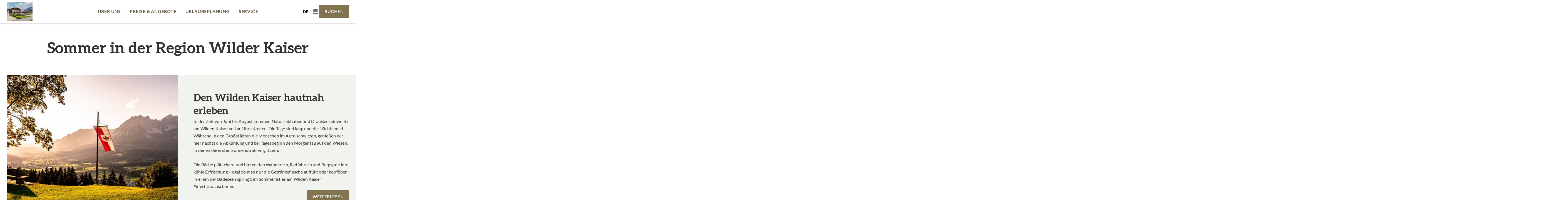

--- FILE ---
content_type: text/html; charset=utf-8
request_url: https://www.hausalpina-ellmau.at/de/sommer-in-der-region-wilder-kaiser-1.html
body_size: 7616
content:
<!doctype html><html><head><meta charset="utf-8"/><meta name="viewport" content="width=device-width,initial-scale=1,viewport-fit=cover"/><title>Sommer in der Region Wilder Kaiser - Haus Alpina, Ellmau</title> <meta name="description" content="Sommer in der Region Wilder Kaiser - Wandern in der Region Wilder Kaiser Die markanten Felsformationen des Kaisergebirges sind das Wahrzeichen der Region Wilder Kaiser in Tirol. Durch Bergwälder, dann Almwiesen und zuletzt latschendurchsetzte Geröllfelder führen Wander- und Bergwege bis zum Fuße steiler Felswände und"/><style>@font-face{font-display:swap;font-family:Aleo;font-style:normal;font-weight:400;src:url("/fonts/aleo-v11-latin-regular.woff2") format("woff2")}@font-face{font-display:swap;font-family:Aleo;font-style:normal;font-weight:700;src:url("/fonts/aleo-v11-latin-700.woff2") format("woff2")}@font-face{font-display:swap;font-family:Lato;font-style:normal;font-weight:400;src:url("/fonts/lato-v24-latin-regular.woff2") format("woff2")}@font-face{font-display:swap;font-family:Lato;font-style:normal;font-weight:700;src:url("/fonts/lato-v24-latin-700.woff2") format("woff2")}</style><script defer="defer" src="/static/js/mco-consent.js"></script><script defer="defer" src="/static/js/main.c9f850e2.js"></script><link href="/static/css/main.5f526541.css" rel="stylesheet"></head><body><div id="root"></div><div id="mco-consent" data-path=""></div><template is="mco-dom-data"><script type="application/json">{"state": 200, "serverState": 200, "loginPage": false, "disableTracking": false, "cachingType": "undefined", "id": 24, "lang": "de", "pageName": "/de/sommer-in-der-region-wilder-kaiser-1.html", "url": "https://microsites.wilderkaiser.info/de/sommer-in-der-region-wilder-kaiser-1.html", "breadcrumbTitle": "Sommer in der Region Wilder Kaiser - Haus Alpina, Ellmau", "homepage": false, "layoutTag": "standard", "type": "standard", "indexable": true, "layoutVariant": "no-animation", "editDate": "2023-07-24T00:00:00", "meta": {"title": "Sommer in der Region Wilder Kaiser - Haus Alpina, Ellmau", "description": "Sommer in der Region Wilder Kaiser - Wandern in der Region Wilder Kaiser Die markanten Felsformationen des Kaisergebirges sind das Wahrzeichen der Region Wilder Kaiser in Tirol. Durch Bergwälder, dann Almwiesen und zuletzt latschendurchsetzte Geröllfelder führen Wander- und Bergwege bis zum Fuße steiler Felswände und", "keywords": "Sommer, Region, Wilder, Kaiser, Wandern, Felsformationen, Kaisergebirges, Wahrzeichen, Tirol, Bergwälder, Almwiesen, Geröllfelder, Bergwege, Fuße, Felswände, Gipfel", "defaultLang": "de", "links": {"de": "https://www.hausalpina-ellmau.at/de/sommer-in-der-region-wilder-kaiser-1.html", "en": "https://www.hausalpina-ellmau.at/en/summer-in-the-region-wilder-kaiser.html"}}, "elements": [{"id": 141, "tag": "basic-headline", "cookieAccepted": true, "text": "Sommer in der Region Wilder Kaiser"}, {"id": 144, "title": "Externer Einzelteaser (Titel+Text+Bild)", "tag": "basic-external-singleteaser", "option": 0, "cookieAccepted": true, "textcontent": {"name": "data", "items": [{"attr-type": "2", "attr-objectid": "0", "name": "Image1"}, {"attr-translation": "true", "name": "Title", "text": "Den Wilden Kaiser hautnah erleben"}, {"attr-translation": "true", "name": "Text", "text": "In der Zeit von Juni bis August kommen Naturliebhaber und Draußenseinwoller am Wilden Kaiser voll auf ihre Kosten. Die Tage sind lang und die Nächte mild. Während in den Großstädten die Menschen im Auto schwitzen, genießen wir hier nachts die Abkühlung und bei Tagesbeginn den Morgentau auf den Wiesen, in denen die ersten Sonnenstrahlen glitzern.\u003cbr\u003e\u003cbr\u003eDie Bäche plätschern und bieten den Wanderern, Radfahrern und Bergsportlern kühle Erfrischung – egal ob man nur die Getränkeflasche auffüllt oder kopfüber in einen der Badeseen springt: im Sommer ist es am Wilden Kaiser #inechtnochschöner."}, {"attr-translation": "true", "name": "URL", "text": "https://www.wilderkaiser.info/de/region/sommer.html"}]}, "addition": "\u0027Den Wilden Kaiser hautnah erleben\u0027", "elements": [{"id": 145, "tag": "Image1", "cookieAccepted": true, "media": [{"id": 34, "filename": "/media/system/teaser/landschaft-sommer-hollenauer-kreuz-going-foto-manuel-bialucha-2.jpg", "formatTag": "basic-teaser", "formatIdentifier": "basic-teaser", "fallbackFormatTag": "basic-teaser-fb", "fallbackFormatIdentifier": "basic-teaser-fb", "fileType": "JPG", "height": 404, "width": 640, "size": 81310, "mediaType": "image", "copyright": "Manuel Bialucha", "hasPermission": true, "subFormats": [{"id": 35, "filename": "/media/system/teaser/landschaft-sommer-hollenauer-kreuz-going-foto-manuel-bialucha-2-1.jpg", "formatTag": "basic-teaser-fb", "formatIdentifier": "basic-teaser-fb", "fileType": "JPG", "height": 404, "width": 640, "size": 81310, "mediaType": "image", "copyright": "Manuel Bialucha", "hasPermission": true}, {"id": 36, "filename": "/media/system/teaser/subformat/landschaft-sommer-hollenauer-kreuz-going-foto-manuel-bialucha-2.jpg", "formatTag": "basic-teaser-mobile", "formatIdentifier": "basic-teaser-mobile", "fallbackFormatTag": "basic-teaser-mobile-fallback", "fallbackFormatIdentifier": "basic-teaser-mobile-fallback", "fileType": "JPG", "height": 284, "width": 450, "size": 41945, "mediaType": "image", "copyright": "Manuel Bialucha", "hasPermission": true}, {"id": 37, "filename": "/media/system/teaser/subformat/landschaft-sommer-hollenauer-kreuz-going-foto-manuel-bialucha-2-1.jpg", "formatTag": "basic-teaser-mobile-fallback", "formatIdentifier": "basic-teaser-mobile-fallback", "fileType": "JPG", "height": 284, "width": 450, "size": 41945, "mediaType": "image", "copyright": "Manuel Bialucha", "hasPermission": true}, {"id": 38, "filename": "/media/system/teaser/subformat/grid-landschaft-sommer-hollenauer-kreuz-going-foto-manuel-bialucha-2.webp", "formatTag": "basic-teaser-grid", "formatIdentifier": "basic-teaser-grid", "fallbackFormatTag": "basic-teaser-grid-fallback", "fallbackFormatIdentifier": "basic-teaser-grid-fallback", "fileType": "WEBP", "height": 365, "width": 365, "size": 39702, "mediaType": "image", "copyright": "Manuel Bialucha", "hasPermission": true}, {"id": 39, "filename": "/media/system/teaser/subformat/grid-landschaft-sommer-hollenauer-kreuz-going-foto-manuel-bialucha-2.jpg", "formatTag": "basic-teaser-grid-fallback", "formatIdentifier": "basic-teaser-grid-fallback", "fileType": "JPG", "height": 365, "width": 365, "size": 41071, "mediaType": "image", "copyright": "Manuel Bialucha", "hasPermission": true}]}]}]}, {"id": 332, "tag": "basic-headline", "variant": 1, "cookieAccepted": true, "text": "Wandern in der Region Wilder Kaiser"}, {"id": 334, "tag": "basic-imagetext", "option": 1, "cookieAccepted": true, "text": "\u003cp\u003eDie markanten Felsformationen des Kaisergebirges sind das Wahrzeichen der Region Wilder Kaiser in Tirol. Durch Bergwälder, dann Almwiesen und zuletzt latschendurchsetzte Geröllfelder führen \u003ca href=\"https://www.wilderkaiser.info/de/aktivitaeten/alle-wander-und-bergtouren.html\" target=\"_blank\" title=\"Wander- und Bergwege\" rel=\"noreferrer\"\u003eWander- und Bergwege \u003c/a\u003ebis zum Fuße steiler Felswände und auf imposante Gipfel. Die gegenüberliegenden, sanft ansteigenden Grasberge der Nördlichen Kitzbühler Alpen sind dank \u003ca href=\"https://www.wilderkaiser.info/de/service/bergbahnen-in-der-region.html\" target=\"_blank\" title=\"Gondelbahnen\" rel=\"noreferrer\"\u003eGondelbahnen\u003c/a\u003e und auf Panoramawegen deutlich einfacher zu bewandern. Dabei bieten sie einen spektakulären Ausblick auf die Felskrone des Wilden Kaisers.\u003cbr\u003e\u003cbr\u003eErkunden Sie die Region Wilder Kaiser in Tirol, Österreich und erleben Sie die vielfältige und \u003cstrong\u003efaszinierende Landschaft \u003c/strong\u003eauf \u003cstrong\u003eabwechslungsreichen Wander- und Bergwegen.\u003c/strong\u003e\u003cbr\u003e\u003cbr\u003e\u003ca href=\"https://www.wilderkaiser.info/de/aktivitaeten/urlaub-wandern.html\" target=\"_blank\" title=\"\u003e Hier finden Sie alle wichtigen Informationen zum Wandern am Wilden Kaiser\" rel=\"noreferrer\"\u003e\u003e Hier finden Sie alle wichtigen Informationen zum Wandern am Wilden Kaiser\u003c/a\u003e\u003c/p\u003e", "addition": "Zwei Personen auf einem Schotterweg in der Natur", "media": [{"id": 156, "filename": "/media/system/imagetext/wandern-im-fruehling-wilder-kaiser-mathaeus-gartner.jpg", "formatTag": "basic-imagetext", "formatIdentifier": "basic-imagetext", "fallbackFormatTag": "basic-imagetext-fallback", "fallbackFormatIdentifier": "basic-imagetext-fallback", "fileType": "JPG", "height": 404, "width": 640, "title": "Zwei Personen gehen entlang eines Bergseeufers im Hintergrund Gebirgskette.", "alt": "Zwei Personen gehen entlang eines Bergseeufers im Hintergrund Gebirgskette.", "size": 67001, "mediaType": "image", "copyright": "Mathäus Gartner", "hasPermission": true, "subFormats": [{"id": 157, "filename": "/media/system/imagetext/imagetext-wandern-im-fruehling-wilder-kaiser-mathaeus-gartner.jpg", "formatTag": "basic-imagetext-fallback", "formatIdentifier": "basic-imagetext-fallback", "fileType": "JPG", "height": 404, "width": 640, "title": "Zwei Personen gehen entlang eines Bergseeufers im Hintergrund Gebirgskette.", "alt": "Zwei Personen gehen entlang eines Bergseeufers im Hintergrund Gebirgskette.", "size": 67001, "mediaType": "image", "copyright": "Mathäus Gartner", "hasPermission": true}, {"id": 158, "filename": "/media/system/imagetext/mobile-wandern-im-fruehling-wilder-kaiser-mathaeus-gartner.jpg", "formatTag": "basic-imagetext-mobile", "formatIdentifier": "basic-imagetext-mobile", "fallbackFormatTag": "basic-imagetext-mobile-fallback", "fallbackFormatIdentifier": "basic-imagetext-mobile-fallback", "fileType": "JPG", "height": 300, "width": 450, "title": "Zwei Personen gehen entlang eines Bergseeufers im Hintergrund Gebirgskette.", "alt": "Zwei Personen gehen entlang eines Bergseeufers im Hintergrund Gebirgskette.", "size": 35674, "mediaType": "image", "copyright": "Mathäus Gartner", "hasPermission": true}, {"id": 159, "filename": "/media/system/imagetext/mobile-fb-wandern-im-fruehling-wilder-kaiser-mathaeus-gartner.jpg", "formatTag": "basic-imagetext-mobile-fallback", "formatIdentifier": "basic-imagetext-mobile-fallback", "fileType": "JPG", "height": 300, "width": 450, "title": "Zwei Personen gehen entlang eines Bergseeufers im Hintergrund Gebirgskette.", "alt": "Zwei Personen gehen entlang eines Bergseeufers im Hintergrund Gebirgskette.", "size": 35674, "mediaType": "image", "copyright": "Mathäus Gartner", "hasPermission": true}]}]}, {"id": 335, "tag": "basic-headline", "variant": 1, "cookieAccepted": true, "text": "Weitere Aktivitäten am Wilden Kaiser"}, {"id": 143, "tag": "basic-teaser", "option": 7, "variant": 1, "cookieAccepted": true, "addition": "Demo", "teasergroup": {"items": [{"id": 7, "title": "BergErlebnisWelten", "link": "https://www.wilderkaiser.info/de/aktivitaeten/7-bergerlebniswelten.html", "pageName": "https://www.wilderkaiser.info/de/aktivitaeten/7-bergerlebniswelten.html", "linkRel": "noreferrer nofollow", "target": "_blank", "linkTarget": "_blank", "objectType": "default", "external": true, "media": [{"id": 76, "filename": "/media/system/teaser/hexenwasser-soell-foto-von-mathaeus-gartner-6.jpg", "formatTag": "basic-teaser", "formatIdentifier": "basic-teaser", "fallbackFormatTag": "basic-teaser-fb", "fallbackFormatIdentifier": "basic-teaser-fb", "fileType": "JPG", "height": 404, "width": 640, "title": "hexenwasser-soell-foto-von-mathaeus-gartner-6", "alt": "hexenwasser-soell-foto-von-mathaeus-gartner-6", "size": 95325, "mediaType": "image", "copyright": "Mathäus Gartner", "hasPermission": true, "subFormats": [{"id": 77, "filename": "/media/system/teaser/hexenwasser-soell-foto-von-mathaeus-gartner-6-1.jpg", "formatTag": "basic-teaser-fb", "formatIdentifier": "basic-teaser-fb", "fileType": "JPG", "height": 404, "width": 640, "title": "hexenwasser-soell-foto-von-mathaeus-gartner-6-1", "alt": "hexenwasser-soell-foto-von-mathaeus-gartner-6-1", "size": 95325, "mediaType": "image", "copyright": "Mathäus Gartner", "hasPermission": true}, {"id": 78, "filename": "/media/system/teaser/subformat/hexenwasser-soell-foto-von-mathaeus-gartner-6.jpg", "formatTag": "basic-teaser-mobile", "formatIdentifier": "basic-teaser-mobile", "fallbackFormatTag": "basic-teaser-mobile-fallback", "fallbackFormatIdentifier": "basic-teaser-mobile-fallback", "fileType": "JPG", "height": 284, "width": 450, "title": "hexenwasser-soell-foto-von-mathaeus-gartner-6", "alt": "hexenwasser-soell-foto-von-mathaeus-gartner-6", "size": 50959, "mediaType": "image", "copyright": "Mathäus Gartner", "hasPermission": true}, {"id": 79, "filename": "/media/system/teaser/subformat/hexenwasser-soell-foto-von-mathaeus-gartner-6-1.jpg", "formatTag": "basic-teaser-mobile-fallback", "formatIdentifier": "basic-teaser-mobile-fallback", "fileType": "JPG", "height": 284, "width": 450, "title": "hexenwasser-soell-foto-von-mathaeus-gartner-6-1", "alt": "hexenwasser-soell-foto-von-mathaeus-gartner-6-1", "size": 50959, "mediaType": "image", "copyright": "Mathäus Gartner", "hasPermission": true}, {"id": 80, "filename": "/media/system/teaser/subformat/grid-hexenwasser-soell-foto-von-mathaeus-gartner-6.webp", "formatTag": "basic-teaser-grid", "formatIdentifier": "basic-teaser-grid", "fallbackFormatTag": "basic-teaser-grid-fallback", "fallbackFormatIdentifier": "basic-teaser-grid-fallback", "fileType": "WEBP", "height": 365, "width": 365, "title": "grid-hexenwasser-soell-foto-von-mathaeus-gartner-6", "alt": "grid-hexenwasser-soell-foto-von-mathaeus-gartner-6", "size": 45340, "mediaType": "image", "copyright": "Mathäus Gartner", "hasPermission": true}, {"id": 81, "filename": "/media/system/teaser/subformat/grid-hexenwasser-soell-foto-von-mathaeus-gartner-6.jpg", "formatTag": "basic-teaser-grid-fallback", "formatIdentifier": "basic-teaser-grid-fallback", "fileType": "JPG", "height": 365, "width": 365, "title": "grid-hexenwasser-soell-foto-von-mathaeus-gartner-6", "alt": "grid-hexenwasser-soell-foto-von-mathaeus-gartner-6", "size": 47126, "mediaType": "image", "copyright": "Mathäus Gartner", "hasPermission": true}, {"id": 85, "filename": "/media/system/teaser/hexenwasser-soell-foto-von-mathaeus-gartner-6-2.jpg", "formatTag": "basic-teaser-fb", "formatIdentifier": "basic-teaser-fb", "fileType": "JPG", "height": 404, "width": 640, "title": "hexenwasser-soell-foto-von-mathaeus-gartner-6-2", "alt": "hexenwasser-soell-foto-von-mathaeus-gartner-6-2", "size": 95325, "mediaType": "image", "copyright": "Mathäus Gartner", "hasPermission": true}, {"id": 86, "filename": "/media/system/teaser/subformat/hexenwasser-soell-foto-von-mathaeus-gartner-6-2.jpg", "formatTag": "basic-teaser-mobile", "formatIdentifier": "basic-teaser-mobile", "fallbackFormatTag": "basic-teaser-mobile-fallback", "fallbackFormatIdentifier": "basic-teaser-mobile-fallback", "fileType": "JPG", "height": 284, "width": 450, "title": "hexenwasser-soell-foto-von-mathaeus-gartner-6-2", "alt": "hexenwasser-soell-foto-von-mathaeus-gartner-6-2", "size": 50959, "mediaType": "image", "copyright": "Mathäus Gartner", "hasPermission": true}, {"id": 87, "filename": "/media/system/teaser/subformat/hexenwasser-soell-foto-von-mathaeus-gartner-6-3.jpg", "formatTag": "basic-teaser-mobile-fallback", "formatIdentifier": "basic-teaser-mobile-fallback", "fileType": "JPG", "height": 284, "width": 450, "title": "hexenwasser-soell-foto-von-mathaeus-gartner-6-3", "alt": "hexenwasser-soell-foto-von-mathaeus-gartner-6-3", "size": 50959, "mediaType": "image", "copyright": "Mathäus Gartner", "hasPermission": true}, {"id": 88, "filename": "/media/system/teaser/subformat/grid-hexenwasser-soell-foto-von-mathaeus-gartner-6-1.webp", "formatTag": "basic-teaser-grid", "formatIdentifier": "basic-teaser-grid", "fallbackFormatTag": "basic-teaser-grid-fallback", "fallbackFormatIdentifier": "basic-teaser-grid-fallback", "fileType": "WEBP", "height": 365, "width": 365, "title": "grid-hexenwasser-soell-foto-von-mathaeus-gartner-6-1", "alt": "grid-hexenwasser-soell-foto-von-mathaeus-gartner-6-1", "size": 45340, "mediaType": "image", "copyright": "Mathäus Gartner", "hasPermission": true}, {"id": 89, "filename": "/media/system/teaser/subformat/grid-hexenwasser-soell-foto-von-mathaeus-gartner-6-1.jpg", "formatTag": "basic-teaser-grid-fallback", "formatIdentifier": "basic-teaser-grid-fallback", "fileType": "JPG", "height": 365, "width": 365, "title": "grid-hexenwasser-soell-foto-von-mathaeus-gartner-6-1", "alt": "grid-hexenwasser-soell-foto-von-mathaeus-gartner-6-1", "size": 47126, "mediaType": "image", "copyright": "Mathäus Gartner", "hasPermission": true}, {"id": 116, "filename": "/media/system/teaser/hexenwasser-soell-foto-von-mathaeus-gartner-6-3.jpg", "formatTag": "basic-teaser-fb", "formatIdentifier": "basic-teaser-fb", "fileType": "JPG", "height": 404, "width": 640, "title": "hexenwasser-soell-foto-von-mathaeus-gartner-6-3", "alt": "hexenwasser-soell-foto-von-mathaeus-gartner-6-3", "size": 95325, "mediaType": "image", "copyright": "Mathäus Gartner", "hasPermission": true}, {"id": 117, "filename": "/media/system/teaser/subformat/hexenwasser-soell-foto-von-mathaeus-gartner-6-4.jpg", "formatTag": "basic-teaser-mobile", "formatIdentifier": "basic-teaser-mobile", "fallbackFormatTag": "basic-teaser-mobile-fallback", "fallbackFormatIdentifier": "basic-teaser-mobile-fallback", "fileType": "JPG", "height": 284, "width": 450, "title": "hexenwasser-soell-foto-von-mathaeus-gartner-6-4", "alt": "hexenwasser-soell-foto-von-mathaeus-gartner-6-4", "size": 50959, "mediaType": "image", "copyright": "Mathäus Gartner", "hasPermission": true}, {"id": 118, "filename": "/media/system/teaser/subformat/hexenwasser-soell-foto-von-mathaeus-gartner-6-5.jpg", "formatTag": "basic-teaser-mobile-fallback", "formatIdentifier": "basic-teaser-mobile-fallback", "fileType": "JPG", "height": 284, "width": 450, "title": "hexenwasser-soell-foto-von-mathaeus-gartner-6-5", "alt": "hexenwasser-soell-foto-von-mathaeus-gartner-6-5", "size": 50959, "mediaType": "image", "copyright": "Mathäus Gartner", "hasPermission": true}, {"id": 119, "filename": "/media/system/teaser/subformat/grid-hexenwasser-soell-foto-von-mathaeus-gartner-6-2.webp", "formatTag": "basic-teaser-grid", "formatIdentifier": "basic-teaser-grid", "fallbackFormatTag": "basic-teaser-grid-fallback", "fallbackFormatIdentifier": "basic-teaser-grid-fallback", "fileType": "WEBP", "height": 365, "width": 365, "title": "grid-hexenwasser-soell-foto-von-mathaeus-gartner-6-2", "alt": "grid-hexenwasser-soell-foto-von-mathaeus-gartner-6-2", "size": 45340, "mediaType": "image", "copyright": "Mathäus Gartner", "hasPermission": true}, {"id": 120, "filename": "/media/system/teaser/subformat/grid-hexenwasser-soell-foto-von-mathaeus-gartner-6-2.jpg", "formatTag": "basic-teaser-grid-fallback", "formatIdentifier": "basic-teaser-grid-fallback", "fileType": "JPG", "height": 365, "width": 365, "title": "grid-hexenwasser-soell-foto-von-mathaeus-gartner-6-2", "alt": "grid-hexenwasser-soell-foto-von-mathaeus-gartner-6-2", "size": 47126, "mediaType": "image", "copyright": "Mathäus Gartner", "hasPermission": true}]}]}, {"id": 8, "title": "Schluchten \u0026 Wasserwege", "link": "https://www.wilderkaiser.info/de/aktivitaeten/schluchten-und-wasserwege.html", "pageName": "https://www.wilderkaiser.info/de/aktivitaeten/schluchten-und-wasserwege.html", "linkRel": "noreferrer nofollow", "target": "_blank", "linkTarget": "_blank", "objectType": "default", "external": true, "media": [{"id": 40, "filename": "/media/system/teaser/wanderung-zum-eifersbacher-wasserfall-st.-johann-in-tirol-foto-von-sportalpen.jpg", "formatTag": "basic-teaser", "formatIdentifier": "basic-teaser", "fallbackFormatTag": "basic-teaser-fb", "fallbackFormatIdentifier": "basic-teaser-fb", "fileType": "JPG", "height": 404, "width": 640, "title": "wanderung-zum-eifersbacher-wasserfall-st", "alt": "wanderung-zum-eifersbacher-wasserfall-st", "size": 120158, "mediaType": "image", "copyright": "Sportalpen GmbH", "hasPermission": true, "subFormats": [{"id": 41, "filename": "/media/system/teaser/wanderung-zum-eifersbacher-wasserfall-st.-johann-in-tirol-foto-von-sportalpen-1.jpg", "formatTag": "basic-teaser-fb", "formatIdentifier": "basic-teaser-fb", "fileType": "JPG", "height": 404, "width": 640, "title": "wanderung-zum-eifersbacher-wasserfall-st", "alt": "wanderung-zum-eifersbacher-wasserfall-st", "size": 120158, "mediaType": "image", "copyright": "Sportalpen GmbH", "hasPermission": true}, {"id": 42, "filename": "/media/system/teaser/subformat/wanderung-zum-eifersbacher-wasserfall-st.-johann-in-tirol-foto-von-sportalpen.jpg", "formatTag": "basic-teaser-mobile", "formatIdentifier": "basic-teaser-mobile", "fallbackFormatTag": "basic-teaser-mobile-fallback", "fallbackFormatIdentifier": "basic-teaser-mobile-fallback", "fileType": "JPG", "height": 284, "width": 450, "title": "wanderung-zum-eifersbacher-wasserfall-st", "alt": "wanderung-zum-eifersbacher-wasserfall-st", "size": 60520, "mediaType": "image", "copyright": "Sportalpen GmbH", "hasPermission": true}, {"id": 43, "filename": "/media/system/teaser/subformat/wanderung-zum-eifersbacher-wasserfall-st.-johann-in-tirol-foto-von-sportalpen-1.jpg", "formatTag": "basic-teaser-mobile-fallback", "formatIdentifier": "basic-teaser-mobile-fallback", "fileType": "JPG", "height": 284, "width": 450, "title": "wanderung-zum-eifersbacher-wasserfall-st", "alt": "wanderung-zum-eifersbacher-wasserfall-st", "size": 60520, "mediaType": "image", "copyright": "Sportalpen GmbH", "hasPermission": true}, {"id": 44, "filename": "/media/system/teaser/subformat/grid-wanderung-zum-eifersbacher-wasserfall-st.-johann-in-tirol-foto-von-sportalpen.webp", "formatTag": "basic-teaser-grid", "formatIdentifier": "basic-teaser-grid", "fallbackFormatTag": "basic-teaser-grid-fallback", "fallbackFormatIdentifier": "basic-teaser-grid-fallback", "fileType": "WEBP", "height": 365, "width": 365, "title": "grid-wanderung-zum-eifersbacher-wasserfall-st", "alt": "grid-wanderung-zum-eifersbacher-wasserfall-st", "size": 66812, "mediaType": "image", "copyright": "Sportalpen GmbH", "hasPermission": true}, {"id": 45, "filename": "/media/system/teaser/subformat/grid-wanderung-zum-eifersbacher-wasserfall-st.-johann-in-tirol-foto-von-sportalpen.jpg", "formatTag": "basic-teaser-grid-fallback", "formatIdentifier": "basic-teaser-grid-fallback", "fileType": "JPG", "height": 365, "width": 365, "title": "grid-wanderung-zum-eifersbacher-wasserfall-st", "alt": "grid-wanderung-zum-eifersbacher-wasserfall-st", "size": 61517, "mediaType": "image", "copyright": "Sportalpen GmbH", "hasPermission": true}]}]}, {"id": 9, "title": "Radfahren", "link": "https://www.wilderkaiser.info/de/aktivitaeten/radfahren-am-wilden-kaiser.html", "pageName": "https://www.wilderkaiser.info/de/aktivitaeten/radfahren-am-wilden-kaiser.html", "linkRel": "noreferrer nofollow", "target": "_blank", "linkTarget": "_blank", "objectType": "default", "external": true, "media": [{"id": 46, "filename": "/media/system/teaser/poelvenradrunde-wilder-kaiser-soell-2021-mathaeusgartner-12.jpg", "formatTag": "basic-teaser", "formatIdentifier": "basic-teaser", "fallbackFormatTag": "basic-teaser-fb", "fallbackFormatIdentifier": "basic-teaser-fb", "fileType": "JPG", "height": 404, "width": 640, "title": "poelvenradrunde-wilder-kaiser-soell-2021-mathaeusgartner-12", "alt": "poelvenradrunde-wilder-kaiser-soell-2021-mathaeusgartner-12", "size": 94337, "mediaType": "image", "copyright": "Mathäus Gartner", "hasPermission": true, "subFormats": [{"id": 47, "filename": "/media/system/teaser/poelvenradrunde-wilder-kaiser-soell-2021-mathaeusgartner-12-1.jpg", "formatTag": "basic-teaser-fb", "formatIdentifier": "basic-teaser-fb", "fileType": "JPG", "height": 404, "width": 640, "title": "poelvenradrunde-wilder-kaiser-soell-2021-mathaeusgartner-12-1", "alt": "poelvenradrunde-wilder-kaiser-soell-2021-mathaeusgartner-12-1", "size": 94337, "mediaType": "image", "copyright": "Mathäus Gartner", "hasPermission": true}, {"id": 48, "filename": "/media/system/teaser/subformat/poelvenradrunde-wilder-kaiser-soell-2021-mathaeusgartner-12.jpg", "formatTag": "basic-teaser-mobile", "formatIdentifier": "basic-teaser-mobile", "fallbackFormatTag": "basic-teaser-mobile-fallback", "fallbackFormatIdentifier": "basic-teaser-mobile-fallback", "fileType": "JPG", "height": 284, "width": 450, "title": "poelvenradrunde-wilder-kaiser-soell-2021-mathaeusgartner-12", "alt": "poelvenradrunde-wilder-kaiser-soell-2021-mathaeusgartner-12", "size": 49945, "mediaType": "image", "copyright": "Mathäus Gartner", "hasPermission": true}, {"id": 49, "filename": "/media/system/teaser/subformat/poelvenradrunde-wilder-kaiser-soell-2021-mathaeusgartner-12-1.jpg", "formatTag": "basic-teaser-mobile-fallback", "formatIdentifier": "basic-teaser-mobile-fallback", "fileType": "JPG", "height": 284, "width": 450, "title": "poelvenradrunde-wilder-kaiser-soell-2021-mathaeusgartner-12-1", "alt": "poelvenradrunde-wilder-kaiser-soell-2021-mathaeusgartner-12-1", "size": 49945, "mediaType": "image", "copyright": "Mathäus Gartner", "hasPermission": true}, {"id": 50, "filename": "/media/system/teaser/subformat/grid-poelvenradrunde-wilder-kaiser-soell-2021-mathaeusgartner-12.webp", "formatTag": "basic-teaser-grid", "formatIdentifier": "basic-teaser-grid", "fallbackFormatTag": "basic-teaser-grid-fallback", "fallbackFormatIdentifier": "basic-teaser-grid-fallback", "fileType": "WEBP", "height": 365, "width": 365, "title": "grid-poelvenradrunde-wilder-kaiser-soell-2021-mathaeusgartner-12", "alt": "grid-poelvenradrunde-wilder-kaiser-soell-2021-mathaeusgartner-12", "size": 53744, "mediaType": "image", "copyright": "Mathäus Gartner", "hasPermission": true}, {"id": 51, "filename": "/media/system/teaser/subformat/grid-poelvenradrunde-wilder-kaiser-soell-2021-mathaeusgartner-12.jpg", "formatTag": "basic-teaser-grid-fallback", "formatIdentifier": "basic-teaser-grid-fallback", "fileType": "JPG", "height": 365, "width": 365, "title": "grid-poelvenradrunde-wilder-kaiser-soell-2021-mathaeusgartner-12", "alt": "grid-poelvenradrunde-wilder-kaiser-soell-2021-mathaeusgartner-12", "size": 55092, "mediaType": "image", "copyright": "Mathäus Gartner", "hasPermission": true}, {"id": 96, "filename": "/media/system/teaser/poelvenradrunde-wilder-kaiser-soell-2021-mathaeusgartner-12-2.jpg", "formatTag": "basic-teaser-fb", "formatIdentifier": "basic-teaser-fb", "fileType": "JPG", "height": 404, "width": 640, "title": "poelvenradrunde-wilder-kaiser-soell-2021-mathaeusgartner-12-2", "alt": "poelvenradrunde-wilder-kaiser-soell-2021-mathaeusgartner-12-2", "size": 94337, "mediaType": "image", "copyright": "Mathäus Gartner", "hasPermission": true}, {"id": 97, "filename": "/media/system/teaser/subformat/poelvenradrunde-wilder-kaiser-soell-2021-mathaeusgartner-12-2.jpg", "formatTag": "basic-teaser-mobile", "formatIdentifier": "basic-teaser-mobile", "fallbackFormatTag": "basic-teaser-mobile-fallback", "fallbackFormatIdentifier": "basic-teaser-mobile-fallback", "fileType": "JPG", "height": 284, "width": 450, "title": "poelvenradrunde-wilder-kaiser-soell-2021-mathaeusgartner-12-2", "alt": "poelvenradrunde-wilder-kaiser-soell-2021-mathaeusgartner-12-2", "size": 49945, "mediaType": "image", "copyright": "Mathäus Gartner", "hasPermission": true}, {"id": 98, "filename": "/media/system/teaser/subformat/poelvenradrunde-wilder-kaiser-soell-2021-mathaeusgartner-12-3.jpg", "formatTag": "basic-teaser-mobile-fallback", "formatIdentifier": "basic-teaser-mobile-fallback", "fileType": "JPG", "height": 284, "width": 450, "title": "poelvenradrunde-wilder-kaiser-soell-2021-mathaeusgartner-12-3", "alt": "poelvenradrunde-wilder-kaiser-soell-2021-mathaeusgartner-12-3", "size": 49945, "mediaType": "image", "copyright": "Mathäus Gartner", "hasPermission": true}, {"id": 99, "filename": "/media/system/teaser/subformat/grid-poelvenradrunde-wilder-kaiser-soell-2021-mathaeusgartner-12-1.webp", "formatTag": "basic-teaser-grid", "formatIdentifier": "basic-teaser-grid", "fallbackFormatTag": "basic-teaser-grid-fallback", "fallbackFormatIdentifier": "basic-teaser-grid-fallback", "fileType": "WEBP", "height": 365, "width": 365, "title": "grid-poelvenradrunde-wilder-kaiser-soell-2021-mathaeusgartner-12-1", "alt": "grid-poelvenradrunde-wilder-kaiser-soell-2021-mathaeusgartner-12-1", "size": 53744, "mediaType": "image", "copyright": "Mathäus Gartner", "hasPermission": true}, {"id": 100, "filename": "/media/system/teaser/subformat/grid-poelvenradrunde-wilder-kaiser-soell-2021-mathaeusgartner-12-1.jpg", "formatTag": "basic-teaser-grid-fallback", "formatIdentifier": "basic-teaser-grid-fallback", "fileType": "JPG", "height": 365, "width": 365, "title": "grid-poelvenradrunde-wilder-kaiser-soell-2021-mathaeusgartner-12-1", "alt": "grid-poelvenradrunde-wilder-kaiser-soell-2021-mathaeusgartner-12-1", "size": 55092, "mediaType": "image", "copyright": "Mathäus Gartner", "hasPermission": true}, {"id": 127, "filename": "/media/system/teaser/poelvenradrunde-wilder-kaiser-soell-2021-mathaeusgartner-12-3.jpg", "formatTag": "basic-teaser-fb", "formatIdentifier": "basic-teaser-fb", "fileType": "JPG", "height": 404, "width": 640, "title": "poelvenradrunde-wilder-kaiser-soell-2021-mathaeusgartner-12-3", "alt": "poelvenradrunde-wilder-kaiser-soell-2021-mathaeusgartner-12-3", "size": 94337, "mediaType": "image", "copyright": "Mathäus Gartner", "hasPermission": true}, {"id": 128, "filename": "/media/system/teaser/subformat/poelvenradrunde-wilder-kaiser-soell-2021-mathaeusgartner-12-4.jpg", "formatTag": "basic-teaser-mobile", "formatIdentifier": "basic-teaser-mobile", "fallbackFormatTag": "basic-teaser-mobile-fallback", "fallbackFormatIdentifier": "basic-teaser-mobile-fallback", "fileType": "JPG", "height": 284, "width": 450, "title": "poelvenradrunde-wilder-kaiser-soell-2021-mathaeusgartner-12-4", "alt": "poelvenradrunde-wilder-kaiser-soell-2021-mathaeusgartner-12-4", "size": 49945, "mediaType": "image", "copyright": "Mathäus Gartner", "hasPermission": true}, {"id": 129, "filename": "/media/system/teaser/subformat/poelvenradrunde-wilder-kaiser-soell-2021-mathaeusgartner-12-5.jpg", "formatTag": "basic-teaser-mobile-fallback", "formatIdentifier": "basic-teaser-mobile-fallback", "fileType": "JPG", "height": 284, "width": 450, "title": "poelvenradrunde-wilder-kaiser-soell-2021-mathaeusgartner-12-5", "alt": "poelvenradrunde-wilder-kaiser-soell-2021-mathaeusgartner-12-5", "size": 49945, "mediaType": "image", "copyright": "Mathäus Gartner", "hasPermission": true}, {"id": 130, "filename": "/media/system/teaser/subformat/grid-poelvenradrunde-wilder-kaiser-soell-2021-mathaeusgartner-12-2.webp", "formatTag": "basic-teaser-grid", "formatIdentifier": "basic-teaser-grid", "fallbackFormatTag": "basic-teaser-grid-fallback", "fallbackFormatIdentifier": "basic-teaser-grid-fallback", "fileType": "WEBP", "height": 365, "width": 365, "title": "grid-poelvenradrunde-wilder-kaiser-soell-2021-mathaeusgartner-12-2", "alt": "grid-poelvenradrunde-wilder-kaiser-soell-2021-mathaeusgartner-12-2", "size": 53744, "mediaType": "image", "copyright": "Mathäus Gartner", "hasPermission": true}, {"id": 131, "filename": "/media/system/teaser/subformat/grid-poelvenradrunde-wilder-kaiser-soell-2021-mathaeusgartner-12-2.jpg", "formatTag": "basic-teaser-grid-fallback", "formatIdentifier": "basic-teaser-grid-fallback", "fileType": "JPG", "height": 365, "width": 365, "title": "grid-poelvenradrunde-wilder-kaiser-soell-2021-mathaeusgartner-12-2", "alt": "grid-poelvenradrunde-wilder-kaiser-soell-2021-mathaeusgartner-12-2", "size": 55092, "mediaType": "image", "copyright": "Mathäus Gartner", "hasPermission": true}]}]}, {"id": 10, "title": "Wanderungen am Wasser", "link": "https://www.wilderkaiser.info/de/aktivitaeten/wanderungen-am-wasser.html", "pageName": "https://www.wilderkaiser.info/de/aktivitaeten/wanderungen-am-wasser.html", "linkRel": "noreferrer nofollow", "target": "_blank", "linkTarget": "_blank", "objectType": "default", "external": true, "media": [{"id": 52, "filename": "/media/system/teaser/rehbachklamm-scheffau-cfelbert-reiter-2.jpg", "formatTag": "basic-teaser", "formatIdentifier": "basic-teaser", "fallbackFormatTag": "basic-teaser-fb", "fallbackFormatIdentifier": "basic-teaser-fb", "fileType": "JPG", "height": 404, "width": 640, "title": "rehbachklamm-scheffau-cfelbert-reiter-2", "alt": "rehbachklamm-scheffau-cfelbert-reiter-2", "size": 86649, "mediaType": "image", "copyright": "Felbert/Reiter", "hasPermission": true, "subFormats": [{"id": 53, "filename": "/media/system/teaser/rehbachklamm-scheffau-cfelbert-reiter-2-1.jpg", "formatTag": "basic-teaser-fb", "formatIdentifier": "basic-teaser-fb", "fileType": "JPG", "height": 404, "width": 640, "title": "rehbachklamm-scheffau-cfelbert-reiter-2-1", "alt": "rehbachklamm-scheffau-cfelbert-reiter-2-1", "size": 86649, "mediaType": "image", "copyright": "Felbert/Reiter", "hasPermission": true}, {"id": 54, "filename": "/media/system/teaser/subformat/rehbachklamm-scheffau-cfelbert-reiter-2.jpg", "formatTag": "basic-teaser-mobile", "formatIdentifier": "basic-teaser-mobile", "fallbackFormatTag": "basic-teaser-mobile-fallback", "fallbackFormatIdentifier": "basic-teaser-mobile-fallback", "fileType": "JPG", "height": 284, "width": 450, "title": "rehbachklamm-scheffau-cfelbert-reiter-2", "alt": "rehbachklamm-scheffau-cfelbert-reiter-2", "size": 49064, "mediaType": "image", "copyright": "Felbert/Reiter", "hasPermission": true}, {"id": 55, "filename": "/media/system/teaser/subformat/rehbachklamm-scheffau-cfelbert-reiter-2-1.jpg", "formatTag": "basic-teaser-mobile-fallback", "formatIdentifier": "basic-teaser-mobile-fallback", "fileType": "JPG", "height": 284, "width": 450, "title": "rehbachklamm-scheffau-cfelbert-reiter-2-1", "alt": "rehbachklamm-scheffau-cfelbert-reiter-2-1", "size": 49064, "mediaType": "image", "copyright": "Felbert/Reiter", "hasPermission": true}, {"id": 56, "filename": "/media/system/teaser/subformat/grid-rehbachklamm-scheffau-cfelbert-reiter-2.webp", "formatTag": "basic-teaser-grid", "formatIdentifier": "basic-teaser-grid", "fallbackFormatTag": "basic-teaser-grid-fallback", "fallbackFormatIdentifier": "basic-teaser-grid-fallback", "fileType": "WEBP", "height": 365, "width": 365, "title": "grid-rehbachklamm-scheffau-cfelbert-reiter-2", "alt": "grid-rehbachklamm-scheffau-cfelbert-reiter-2", "size": 50988, "mediaType": "image", "copyright": "Felbert/Reiter", "hasPermission": true}, {"id": 57, "filename": "/media/system/teaser/subformat/grid-rehbachklamm-scheffau-cfelbert-reiter-2.jpg", "formatTag": "basic-teaser-grid-fallback", "formatIdentifier": "basic-teaser-grid-fallback", "fileType": "JPG", "height": 365, "width": 365, "title": "grid-rehbachklamm-scheffau-cfelbert-reiter-2", "alt": "grid-rehbachklamm-scheffau-cfelbert-reiter-2", "size": 48664, "mediaType": "image", "copyright": "Felbert/Reiter", "hasPermission": true}]}]}, {"id": 11, "title": "Bergsport", "link": "https://www.wilderkaiser.info/de/aktivitaeten/bergsport-am-wilden-kaiser.html", "pageName": "https://www.wilderkaiser.info/de/aktivitaeten/bergsport-am-wilden-kaiser.html", "linkRel": "noreferrer nofollow", "target": "_blank", "linkTarget": "_blank", "objectType": "default", "external": true, "media": [{"id": 58, "filename": "/media/system/teaser/bergsport-gipfel-cmathaeus-gartner-1.jpg", "formatTag": "basic-teaser", "formatIdentifier": "basic-teaser", "fallbackFormatTag": "basic-teaser-fb", "fallbackFormatIdentifier": "basic-teaser-fb", "fileType": "JPG", "height": 404, "width": 640, "title": "bergsport-gipfel-cmathaeus-gartner-1", "alt": "bergsport-gipfel-cmathaeus-gartner-1", "size": 61533, "mediaType": "image", "copyright": "Mathäus Gartner", "hasPermission": true, "subFormats": [{"id": 59, "filename": "/media/system/teaser/bergsport-gipfel-cmathaeus-gartner-1-1.jpg", "formatTag": "basic-teaser-fb", "formatIdentifier": "basic-teaser-fb", "fileType": "JPG", "height": 404, "width": 640, "title": "bergsport-gipfel-cmathaeus-gartner-1-1", "alt": "bergsport-gipfel-cmathaeus-gartner-1-1", "size": 61533, "mediaType": "image", "copyright": "Mathäus Gartner", "hasPermission": true}, {"id": 60, "filename": "/media/system/teaser/subformat/bergsport-gipfel-cmathaeus-gartner-1.jpg", "formatTag": "basic-teaser-mobile", "formatIdentifier": "basic-teaser-mobile", "fallbackFormatTag": "basic-teaser-mobile-fallback", "fallbackFormatIdentifier": "basic-teaser-mobile-fallback", "fileType": "JPG", "height": 284, "width": 450, "title": "bergsport-gipfel-cmathaeus-gartner-1", "alt": "bergsport-gipfel-cmathaeus-gartner-1", "size": 32592, "mediaType": "image", "copyright": "Mathäus Gartner", "hasPermission": true}, {"id": 61, "filename": "/media/system/teaser/subformat/bergsport-gipfel-cmathaeus-gartner-1-1.jpg", "formatTag": "basic-teaser-mobile-fallback", "formatIdentifier": "basic-teaser-mobile-fallback", "fileType": "JPG", "height": 284, "width": 450, "title": "bergsport-gipfel-cmathaeus-gartner-1-1", "alt": "bergsport-gipfel-cmathaeus-gartner-1-1", "size": 32592, "mediaType": "image", "copyright": "Mathäus Gartner", "hasPermission": true}, {"id": 62, "filename": "/media/system/teaser/subformat/grid-bergsport-gipfel-cmathaeus-gartner-1.webp", "formatTag": "basic-teaser-grid", "formatIdentifier": "basic-teaser-grid", "fallbackFormatTag": "basic-teaser-grid-fallback", "fallbackFormatIdentifier": "basic-teaser-grid-fallback", "fileType": "WEBP", "height": 365, "width": 365, "title": "grid-bergsport-gipfel-cmathaeus-gartner-1", "alt": "grid-bergsport-gipfel-cmathaeus-gartner-1", "size": 33532, "mediaType": "image", "copyright": "Mathäus Gartner", "hasPermission": true}, {"id": 63, "filename": "/media/system/teaser/subformat/grid-bergsport-gipfel-cmathaeus-gartner-1.jpg", "formatTag": "basic-teaser-grid-fallback", "formatIdentifier": "basic-teaser-grid-fallback", "fileType": "JPG", "height": 365, "width": 365, "title": "grid-bergsport-gipfel-cmathaeus-gartner-1", "alt": "grid-bergsport-gipfel-cmathaeus-gartner-1", "size": 35791, "mediaType": "image", "copyright": "Mathäus Gartner", "hasPermission": true}, {"id": 101, "filename": "/media/system/teaser/bergsport-gipfel-cmathaeus-gartner-1-2.jpg", "formatTag": "basic-teaser-fb", "formatIdentifier": "basic-teaser-fb", "fileType": "JPG", "height": 404, "width": 640, "title": "bergsport-gipfel-cmathaeus-gartner-1-2", "alt": "bergsport-gipfel-cmathaeus-gartner-1-2", "size": 61533, "mediaType": "image", "copyright": "Mathäus Gartner", "hasPermission": true}, {"id": 102, "filename": "/media/system/teaser/subformat/bergsport-gipfel-cmathaeus-gartner-1-2.jpg", "formatTag": "basic-teaser-mobile", "formatIdentifier": "basic-teaser-mobile", "fallbackFormatTag": "basic-teaser-mobile-fallback", "fallbackFormatIdentifier": "basic-teaser-mobile-fallback", "fileType": "JPG", "height": 284, "width": 450, "title": "bergsport-gipfel-cmathaeus-gartner-1-2", "alt": "bergsport-gipfel-cmathaeus-gartner-1-2", "size": 32592, "mediaType": "image", "copyright": "Mathäus Gartner", "hasPermission": true}, {"id": 103, "filename": "/media/system/teaser/subformat/bergsport-gipfel-cmathaeus-gartner-1-3.jpg", "formatTag": "basic-teaser-mobile-fallback", "formatIdentifier": "basic-teaser-mobile-fallback", "fileType": "JPG", "height": 284, "width": 450, "title": "bergsport-gipfel-cmathaeus-gartner-1-3", "alt": "bergsport-gipfel-cmathaeus-gartner-1-3", "size": 32592, "mediaType": "image", "copyright": "Mathäus Gartner", "hasPermission": true}, {"id": 104, "filename": "/media/system/teaser/subformat/grid-bergsport-gipfel-cmathaeus-gartner-1-1.webp", "formatTag": "basic-teaser-grid", "formatIdentifier": "basic-teaser-grid", "fallbackFormatTag": "basic-teaser-grid-fallback", "fallbackFormatIdentifier": "basic-teaser-grid-fallback", "fileType": "WEBP", "height": 365, "width": 365, "title": "grid-bergsport-gipfel-cmathaeus-gartner-1-1", "alt": "grid-bergsport-gipfel-cmathaeus-gartner-1-1", "size": 33532, "mediaType": "image", "copyright": "Mathäus Gartner", "hasPermission": true}, {"id": 105, "filename": "/media/system/teaser/subformat/grid-bergsport-gipfel-cmathaeus-gartner-1-1.jpg", "formatTag": "basic-teaser-grid-fallback", "formatIdentifier": "basic-teaser-grid-fallback", "fileType": "JPG", "height": 365, "width": 365, "title": "grid-bergsport-gipfel-cmathaeus-gartner-1-1", "alt": "grid-bergsport-gipfel-cmathaeus-gartner-1-1", "size": 35791, "mediaType": "image", "copyright": "Mathäus Gartner", "hasPermission": true}, {"id": 132, "filename": "/media/system/teaser/bergsport-gipfel-cmathaeus-gartner-1-3.jpg", "formatTag": "basic-teaser-fb", "formatIdentifier": "basic-teaser-fb", "fileType": "JPG", "height": 404, "width": 640, "title": "bergsport-gipfel-cmathaeus-gartner-1-3", "alt": "bergsport-gipfel-cmathaeus-gartner-1-3", "size": 61533, "mediaType": "image", "copyright": "Mathäus Gartner", "hasPermission": true}, {"id": 133, "filename": "/media/system/teaser/subformat/bergsport-gipfel-cmathaeus-gartner-1-4.jpg", "formatTag": "basic-teaser-mobile", "formatIdentifier": "basic-teaser-mobile", "fallbackFormatTag": "basic-teaser-mobile-fallback", "fallbackFormatIdentifier": "basic-teaser-mobile-fallback", "fileType": "JPG", "height": 284, "width": 450, "title": "bergsport-gipfel-cmathaeus-gartner-1-4", "alt": "bergsport-gipfel-cmathaeus-gartner-1-4", "size": 32592, "mediaType": "image", "copyright": "Mathäus Gartner", "hasPermission": true}, {"id": 134, "filename": "/media/system/teaser/subformat/bergsport-gipfel-cmathaeus-gartner-1-5.jpg", "formatTag": "basic-teaser-mobile-fallback", "formatIdentifier": "basic-teaser-mobile-fallback", "fileType": "JPG", "height": 284, "width": 450, "title": "bergsport-gipfel-cmathaeus-gartner-1-5", "alt": "bergsport-gipfel-cmathaeus-gartner-1-5", "size": 32592, "mediaType": "image", "copyright": "Mathäus Gartner", "hasPermission": true}, {"id": 135, "filename": "/media/system/teaser/subformat/grid-bergsport-gipfel-cmathaeus-gartner-1-2.webp", "formatTag": "basic-teaser-grid", "formatIdentifier": "basic-teaser-grid", "fallbackFormatTag": "basic-teaser-grid-fallback", "fallbackFormatIdentifier": "basic-teaser-grid-fallback", "fileType": "WEBP", "height": 365, "width": 365, "title": "grid-bergsport-gipfel-cmathaeus-gartner-1-2", "alt": "grid-bergsport-gipfel-cmathaeus-gartner-1-2", "size": 33532, "mediaType": "image", "copyright": "Mathäus Gartner", "hasPermission": true}, {"id": 136, "filename": "/media/system/teaser/subformat/grid-bergsport-gipfel-cmathaeus-gartner-1-2.jpg", "formatTag": "basic-teaser-grid-fallback", "formatIdentifier": "basic-teaser-grid-fallback", "fileType": "JPG", "height": 365, "width": 365, "title": "grid-bergsport-gipfel-cmathaeus-gartner-1-2", "alt": "grid-bergsport-gipfel-cmathaeus-gartner-1-2", "size": 35791, "mediaType": "image", "copyright": "Mathäus Gartner", "hasPermission": true}]}]}, {"id": 12, "title": "Waldbaden", "link": "https://www.wilderkaiser.info/de/aktivitaeten/waldbaden.html", "pageName": "https://www.wilderkaiser.info/de/aktivitaeten/waldbaden.html", "linkRel": "noreferrer nofollow", "target": "_blank", "linkTarget": "_blank", "objectType": "default", "external": true, "media": [{"id": 64, "filename": "/media/system/teaser/waldbaden-in-scheffau-am-wilden-kaiser-foto-julia-muecke.jpg", "formatTag": "basic-teaser", "formatIdentifier": "basic-teaser", "fallbackFormatTag": "basic-teaser-fb", "fallbackFormatIdentifier": "basic-teaser-fb", "fileType": "JPG", "height": 404, "width": 640, "title": "waldbaden-in-scheffau-am-wilden-kaiser-foto-julia-muecke", "alt": "waldbaden-in-scheffau-am-wilden-kaiser-foto-julia-muecke", "size": 72024, "mediaType": "image", "copyright": "Julia Mücke", "hasPermission": true, "subFormats": [{"id": 65, "filename": "/media/system/teaser/waldbaden-in-scheffau-am-wilden-kaiser-foto-julia-muecke-1.jpg", "formatTag": "basic-teaser-fb", "formatIdentifier": "basic-teaser-fb", "fileType": "JPG", "height": 404, "width": 640, "title": "waldbaden-in-scheffau-am-wilden-kaiser-foto-julia-muecke-1", "alt": "waldbaden-in-scheffau-am-wilden-kaiser-foto-julia-muecke-1", "size": 72024, "mediaType": "image", "copyright": "Julia Mücke", "hasPermission": true}, {"id": 66, "filename": "/media/system/teaser/subformat/waldbaden-in-scheffau-am-wilden-kaiser-foto-julia-muecke.jpg", "formatTag": "basic-teaser-mobile", "formatIdentifier": "basic-teaser-mobile", "fallbackFormatTag": "basic-teaser-mobile-fallback", "fallbackFormatIdentifier": "basic-teaser-mobile-fallback", "fileType": "JPG", "height": 284, "width": 450, "title": "waldbaden-in-scheffau-am-wilden-kaiser-foto-julia-muecke", "alt": "waldbaden-in-scheffau-am-wilden-kaiser-foto-julia-muecke", "size": 41739, "mediaType": "image", "copyright": "Julia Mücke", "hasPermission": true}, {"id": 67, "filename": "/media/system/teaser/subformat/waldbaden-in-scheffau-am-wilden-kaiser-foto-julia-muecke-1.jpg", "formatTag": "basic-teaser-mobile-fallback", "formatIdentifier": "basic-teaser-mobile-fallback", "fileType": "JPG", "height": 284, "width": 450, "title": "waldbaden-in-scheffau-am-wilden-kaiser-foto-julia-muecke-1", "alt": "waldbaden-in-scheffau-am-wilden-kaiser-foto-julia-muecke-1", "size": 41739, "mediaType": "image", "copyright": "Julia Mücke", "hasPermission": true}, {"id": 68, "filename": "/media/system/teaser/subformat/grid-waldbaden-in-scheffau-am-wilden-kaiser-foto-julia-muecke.webp", "formatTag": "basic-teaser-grid", "formatIdentifier": "basic-teaser-grid", "fallbackFormatTag": "basic-teaser-grid-fallback", "fallbackFormatIdentifier": "basic-teaser-grid-fallback", "fileType": "WEBP", "height": 365, "width": 365, "title": "grid-waldbaden-in-scheffau-am-wilden-kaiser-foto-julia-muecke", "alt": "grid-waldbaden-in-scheffau-am-wilden-kaiser-foto-julia-muecke", "size": 45922, "mediaType": "image", "copyright": "Julia Mücke", "hasPermission": true}, {"id": 69, "filename": "/media/system/teaser/subformat/grid-waldbaden-in-scheffau-am-wilden-kaiser-foto-julia-muecke.jpg", "formatTag": "basic-teaser-grid-fallback", "formatIdentifier": "basic-teaser-grid-fallback", "fileType": "JPG", "height": 365, "width": 365, "title": "grid-waldbaden-in-scheffau-am-wilden-kaiser-foto-julia-muecke", "alt": "grid-waldbaden-in-scheffau-am-wilden-kaiser-foto-julia-muecke", "size": 43311, "mediaType": "image", "copyright": "Julia Mücke", "hasPermission": true}, {"id": 106, "filename": "/media/system/teaser/waldbaden-in-scheffau-am-wilden-kaiser-foto-julia-muecke-2.jpg", "formatTag": "basic-teaser-fb", "formatIdentifier": "basic-teaser-fb", "fileType": "JPG", "height": 404, "width": 640, "title": "waldbaden-in-scheffau-am-wilden-kaiser-foto-julia-muecke-2", "alt": "waldbaden-in-scheffau-am-wilden-kaiser-foto-julia-muecke-2", "size": 72024, "mediaType": "image", "copyright": "Julia Mücke", "hasPermission": true}, {"id": 107, "filename": "/media/system/teaser/subformat/waldbaden-in-scheffau-am-wilden-kaiser-foto-julia-muecke-2.jpg", "formatTag": "basic-teaser-mobile", "formatIdentifier": "basic-teaser-mobile", "fallbackFormatTag": "basic-teaser-mobile-fallback", "fallbackFormatIdentifier": "basic-teaser-mobile-fallback", "fileType": "JPG", "height": 284, "width": 450, "title": "waldbaden-in-scheffau-am-wilden-kaiser-foto-julia-muecke-2", "alt": "waldbaden-in-scheffau-am-wilden-kaiser-foto-julia-muecke-2", "size": 41739, "mediaType": "image", "copyright": "Julia Mücke", "hasPermission": true}, {"id": 108, "filename": "/media/system/teaser/subformat/waldbaden-in-scheffau-am-wilden-kaiser-foto-julia-muecke-3.jpg", "formatTag": "basic-teaser-mobile-fallback", "formatIdentifier": "basic-teaser-mobile-fallback", "fileType": "JPG", "height": 284, "width": 450, "title": "waldbaden-in-scheffau-am-wilden-kaiser-foto-julia-muecke-3", "alt": "waldbaden-in-scheffau-am-wilden-kaiser-foto-julia-muecke-3", "size": 41739, "mediaType": "image", "copyright": "Julia Mücke", "hasPermission": true}, {"id": 109, "filename": "/media/system/teaser/subformat/grid-waldbaden-in-scheffau-am-wilden-kaiser-foto-julia-muecke-1.webp", "formatTag": "basic-teaser-grid", "formatIdentifier": "basic-teaser-grid", "fallbackFormatTag": "basic-teaser-grid-fallback", "fallbackFormatIdentifier": "basic-teaser-grid-fallback", "fileType": "WEBP", "height": 365, "width": 365, "title": "grid-waldbaden-in-scheffau-am-wilden-kaiser-foto-julia-muecke-1", "alt": "grid-waldbaden-in-scheffau-am-wilden-kaiser-foto-julia-muecke-1", "size": 45922, "mediaType": "image", "copyright": "Julia Mücke", "hasPermission": true}, {"id": 110, "filename": "/media/system/teaser/subformat/grid-waldbaden-in-scheffau-am-wilden-kaiser-foto-julia-muecke-1.jpg", "formatTag": "basic-teaser-grid-fallback", "formatIdentifier": "basic-teaser-grid-fallback", "fileType": "JPG", "height": 365, "width": 365, "title": "grid-waldbaden-in-scheffau-am-wilden-kaiser-foto-julia-muecke-1", "alt": "grid-waldbaden-in-scheffau-am-wilden-kaiser-foto-julia-muecke-1", "size": 43311, "mediaType": "image", "copyright": "Julia Mücke", "hasPermission": true}, {"id": 137, "filename": "/media/system/teaser/waldbaden-in-scheffau-am-wilden-kaiser-foto-julia-muecke-3.jpg", "formatTag": "basic-teaser-fb", "formatIdentifier": "basic-teaser-fb", "fileType": "JPG", "height": 404, "width": 640, "title": "waldbaden-in-scheffau-am-wilden-kaiser-foto-julia-muecke-3", "alt": "waldbaden-in-scheffau-am-wilden-kaiser-foto-julia-muecke-3", "size": 72024, "mediaType": "image", "copyright": "Julia Mücke", "hasPermission": true}, {"id": 138, "filename": "/media/system/teaser/subformat/waldbaden-in-scheffau-am-wilden-kaiser-foto-julia-muecke-4.jpg", "formatTag": "basic-teaser-mobile", "formatIdentifier": "basic-teaser-mobile", "fallbackFormatTag": "basic-teaser-mobile-fallback", "fallbackFormatIdentifier": "basic-teaser-mobile-fallback", "fileType": "JPG", "height": 284, "width": 450, "title": "waldbaden-in-scheffau-am-wilden-kaiser-foto-julia-muecke-4", "alt": "waldbaden-in-scheffau-am-wilden-kaiser-foto-julia-muecke-4", "size": 41739, "mediaType": "image", "copyright": "Julia Mücke", "hasPermission": true}, {"id": 139, "filename": "/media/system/teaser/subformat/waldbaden-in-scheffau-am-wilden-kaiser-foto-julia-muecke-5.jpg", "formatTag": "basic-teaser-mobile-fallback", "formatIdentifier": "basic-teaser-mobile-fallback", "fileType": "JPG", "height": 284, "width": 450, "title": "waldbaden-in-scheffau-am-wilden-kaiser-foto-julia-muecke-5", "alt": "waldbaden-in-scheffau-am-wilden-kaiser-foto-julia-muecke-5", "size": 41739, "mediaType": "image", "copyright": "Julia Mücke", "hasPermission": true}, {"id": 140, "filename": "/media/system/teaser/subformat/grid-waldbaden-in-scheffau-am-wilden-kaiser-foto-julia-muecke-2.webp", "formatTag": "basic-teaser-grid", "formatIdentifier": "basic-teaser-grid", "fallbackFormatTag": "basic-teaser-grid-fallback", "fallbackFormatIdentifier": "basic-teaser-grid-fallback", "fileType": "WEBP", "height": 365, "width": 365, "title": "grid-waldbaden-in-scheffau-am-wilden-kaiser-foto-julia-muecke-2", "alt": "grid-waldbaden-in-scheffau-am-wilden-kaiser-foto-julia-muecke-2", "size": 45922, "mediaType": "image", "copyright": "Julia Mücke", "hasPermission": true}, {"id": 141, "filename": "/media/system/teaser/subformat/grid-waldbaden-in-scheffau-am-wilden-kaiser-foto-julia-muecke-2.jpg", "formatTag": "basic-teaser-grid-fallback", "formatIdentifier": "basic-teaser-grid-fallback", "fileType": "JPG", "height": 365, "width": 365, "title": "grid-waldbaden-in-scheffau-am-wilden-kaiser-foto-julia-muecke-2", "alt": "grid-waldbaden-in-scheffau-am-wilden-kaiser-foto-julia-muecke-2", "size": 43311, "mediaType": "image", "copyright": "Julia Mücke", "hasPermission": true}, {"id": 142, "filename": "/media/system/teaser/waldbaden-in-scheffau-am-wilden-kaiser-foto-julia-muecke-3.jpg", "formatTag": "basic-teaser-fb", "formatIdentifier": "basic-teaser-fb", "fileType": "JPG", "height": 404, "width": 640, "title": "waldbaden-in-scheffau-am-wilden-kaiser-foto-julia-muecke-3", "alt": "waldbaden-in-scheffau-am-wilden-kaiser-foto-julia-muecke-3", "size": 72024, "mediaType": "image", "copyright": "Julia Mücke", "hasPermission": true}, {"id": 143, "filename": "/media/system/teaser/subformat/waldbaden-in-scheffau-am-wilden-kaiser-foto-julia-muecke-4.jpg", "formatTag": "basic-teaser-mobile", "formatIdentifier": "basic-teaser-mobile", "fallbackFormatTag": "basic-teaser-mobile-fallback", "fallbackFormatIdentifier": "basic-teaser-mobile-fallback", "fileType": "JPG", "height": 284, "width": 450, "title": "waldbaden-in-scheffau-am-wilden-kaiser-foto-julia-muecke-4", "alt": "waldbaden-in-scheffau-am-wilden-kaiser-foto-julia-muecke-4", "size": 41739, "mediaType": "image", "copyright": "Julia Mücke", "hasPermission": true}, {"id": 144, "filename": "/media/system/teaser/subformat/waldbaden-in-scheffau-am-wilden-kaiser-foto-julia-muecke-5.jpg", "formatTag": "basic-teaser-mobile-fallback", "formatIdentifier": "basic-teaser-mobile-fallback", "fileType": "JPG", "height": 284, "width": 450, "title": "waldbaden-in-scheffau-am-wilden-kaiser-foto-julia-muecke-5", "alt": "waldbaden-in-scheffau-am-wilden-kaiser-foto-julia-muecke-5", "size": 41739, "mediaType": "image", "copyright": "Julia Mücke", "hasPermission": true}, {"id": 145, "filename": "/media/system/teaser/subformat/grid-waldbaden-in-scheffau-am-wilden-kaiser-foto-julia-muecke-2.webp", "formatTag": "basic-teaser-grid", "formatIdentifier": "basic-teaser-grid", "fallbackFormatTag": "basic-teaser-grid-fallback", "fallbackFormatIdentifier": "basic-teaser-grid-fallback", "fileType": "WEBP", "height": 365, "width": 365, "title": "grid-waldbaden-in-scheffau-am-wilden-kaiser-foto-julia-muecke-2", "alt": "grid-waldbaden-in-scheffau-am-wilden-kaiser-foto-julia-muecke-2", "size": 45922, "mediaType": "image", "copyright": "Julia Mücke", "hasPermission": true}, {"id": 146, "filename": "/media/system/teaser/subformat/grid-waldbaden-in-scheffau-am-wilden-kaiser-foto-julia-muecke-2.jpg", "formatTag": "basic-teaser-grid-fallback", "formatIdentifier": "basic-teaser-grid-fallback", "fileType": "JPG", "height": 365, "width": 365, "title": "grid-waldbaden-in-scheffau-am-wilden-kaiser-foto-julia-muecke-2", "alt": "grid-waldbaden-in-scheffau-am-wilden-kaiser-foto-julia-muecke-2", "size": 43311, "mediaType": "image", "copyright": "Julia Mücke", "hasPermission": true}]}]}]}}], "breadcrumbs": [{"id": 3, "title": "Urlaubsplanung", "link": "/de/veranstaltungen.html", "hasDirectLink": false, "type": "menu", "selected": false}, {"id": 21, "title": "Sommer", "link": "/de/sommer-in-der-region-wilder-kaiser-1.html", "hasDirectLink": false, "type": "menu", "selected": false}, {"id": 0, "title": "Sommer in der Region Wilder Kaiser - Haus Alpina, Ellmau", "hasDirectLink": false, "type": "page", "selected": false}], "menuGroups": [{"title": "Hauptmenü", "items": [{"id": 1, "title": "Über uns", "link": "/", "hasDirectLink": true, "type": "menu", "selected": false}, {"id": 2, "title": "Preise \u0026 Angebote", "link": "/de/preise-verfuegbarkeiten.html", "hasDirectLink": true, "type": "menu", "selected": false}, {"id": 3, "title": "Urlaubsplanung", "link": "/de/veranstaltungen.html", "hasDirectLink": false, "type": "menu", "selected": true, "items": [{"id": 10, "title": "Aktivprogramm", "link": "/de/veranstaltungen.html", "hasDirectLink": true, "type": "menu", "selected": false}, {"id": 11, "title": "Routen \u0026 Touren", "link": "https://www.wilderkaiser.info/de/region/routen-touren.html", "linkRel": "noreferrer", "hasDirectLink": true, "target": "_blank", "type": "menu", "selected": false}, {"id": 19, "title": "Winter", "link": "/de/winter-in-der-region-wilder-kaiser.html", "hasDirectLink": true, "type": "menu", "selected": false}, {"id": 21, "title": "Sommer", "link": "/de/sommer-in-der-region-wilder-kaiser-1.html", "hasDirectLink": true, "type": "menu", "selected": true}]}, {"id": 4, "title": "Service", "link": "/de/anfrage.html", "hasDirectLink": false, "type": "menu", "selected": false, "items": [{"id": 16, "title": "Anfrage", "link": "/de/anfrage.html", "hasDirectLink": true, "type": "menu", "selected": false}, {"id": 13, "title": "Infrastruktur", "link": "/de/was-die-umgebung-bietet.html", "hasDirectLink": true, "type": "menu", "selected": false}, {"id": 15, "title": "Webcams", "link": "/de/webcams.html", "hasDirectLink": true, "type": "menu", "selected": false}, {"id": 14, "title": "Ortsplan", "link": "/de/ortsplan.html", "hasDirectLink": true, "type": "menu", "selected": false}, {"id": 12, "title": "Anreise \u0026 Kontakt", "link": "/de/anreise-kontakt.html", "hasDirectLink": true, "type": "menu", "selected": false}]}]}, {"title": "Metamenü", "items": [{"id": 5, "title": "AGB", "link": "/de/allgemeine-geschaeftsbedingungen.html", "hasDirectLink": true, "type": "menu", "selected": false}, {"id": 6, "title": "Impressum", "link": "/de/impressum.html", "hasDirectLink": true, "type": "menu", "selected": false}, {"id": 7, "title": "Datenschutz", "link": "/de/datenschutz.html", "hasDirectLink": true, "type": "menu", "selected": false}, {"id": 8, "title": "Cookies", "link": "#cookiesettings", "hasDirectLink": true, "target": "_top", "type": "menu", "selected": false}]}, {"title": "System", "items": [{"id": 9, "title": "System", "link": "#", "hasDirectLink": false, "type": "menu", "selected": false}, {"id": 17, "title": "Demo", "link": "#", "hasDirectLink": false, "type": "menu", "selected": false}]}], "rss": [], "annotations": ["{\"@context\":\"http:\\/\\/schema.org\",\"@type\":\"LodgingBusiness\",\"address\":{\"@context\":\"http:\\/\\/schema.org\",\"@type\":\"PostalAddress\",\"addressCountry\":\"AT\",\"addressLocality\":\"Ellmau\",\"postalCode\":\"6352\",\"streetAddress\":\"Steinerner Tisch 5\"},\"description\":\"\u003cp\u003eUnser Haus befindet sich in sonniger Lage, ca. 10 Minuten vom Ellmauer Ortszentrum entfernt.\u003cbr\u003eDas Ellmauer Kaiserbad und der Golfplatz sind zu Fuß in wenigen Minuten erreichbar. Direkt am Radwanderweg gelegen empfiehlt sich unser Haus für Pedaltreter und Wanderfreunde. \u003cbr\u003eIm Winter hält der Skibus direkt beim Haus. Die Langlaufloipe ist nur wenige Meter entfernt.\u003c\\/p\u003e\",\"geo\":{\"@type\":\"GeoCoordinates\",\"latitude\":47.51835651,\"longitude\":12.29013059},\"image\":\"https:\\/\\/tourism-neo.wilderkaiser.info\\/media\\/provider\\/haus-alpina-winter.jpg\",\"name\":\"Haus Alpina\",\"telephone\":\"(0043) 664 2441031\"}", "{\"@context\":\"http:\\/\\/schema.org\",\"@type\":\"BreadcrumbList\",\"itemListElement\":[{\"@type\":\"ListItem\",\"item\":\"https:\\/\\/microsites.wilderkaiser.info\",\"name\":\"Tourismusverband Wilder Kaiser\",\"position\":0},{\"@type\":\"ListItem\",\"item\":\"https:\\/\\/microsites.wilderkaiser.info\\/de\\/veranstaltungen.html\",\"name\":\"Urlaubsplanung\",\"position\":1},{\"@type\":\"ListItem\",\"item\":\"https:\\/\\/microsites.wilderkaiser.info\\/de\\/sommer-in-der-region-wilder-kaiser-1.html\",\"name\":\"Sommer\",\"position\":2},{\"@type\":\"ListItem\",\"name\":\"Sommer in der Region Wilder Kaiser - Haus Alpina, Ellmau\",\"position\":3}]}"], "websiteProfile": {"name": "Tourismusverband Wilder Kaiser", "pwaManifestAvailable": false, "pwaShowInstallHint": false, "customizeLoginType": false, "defaultLoginType": "password", "cookieType": "permanentpopup", "cookieDate": "2023-06-22T11:21:55", "botAccess": true, "allowedLoginTypes": ["password"], "links": [], "customLinks": [{"type": "custom", "title": "Angebote", "url": "/de/preise-verfuegbarkeiten.html", "identifier": "tourism-offers"}, {"type": "custom", "title": "Warenkorb", "url": "/de/jetzt-buchen.html", "identifier": "tourism-cart"}, {"type": "custom", "title": "Buchung erfolgreich", "url": "/de/buchung-erfolgreich.html", "identifier": "tourism-booking-success"}, {"type": "custom", "title": "Buchung nicht erfolgreich", "url": "/de/es-ist-ein-fehler-aufgetreten.html", "identifier": "tourism-booking-error"}, {"type": "custom", "title": "Buchung AGBs", "url": "/de/agbs.html", "identifier": "tourism-terms"}, {"type": "custom", "title": "Anfrage", "url": "/de/anfrage.html", "identifier": "tourism-request"}, {"type": "custom", "title": "Datenschutz", "url": "/de/datenschutz.html", "identifier": "privacy"}, {"type": "custom", "title": "Liste Events", "url": "/de/veranstaltungen.html", "identifier": "tourism-event-list"}, {"type": "custom", "title": "TrustYou Metareview Link", "url": "https://api.trustyou.com/hotels/%%/meta_review.html?lang=de\u0026key=0038a673-ed8e-45b0-9b07-420d116ef967", "identifier": "trustyou-metareview"}, {"type": "custom", "title": "Logo - Footer", "identifier": "logo-footer"}, {"type": "custom", "title": "Routenplaner", "url": "https://www.google.com/maps/dir/?api=1", "identifier": "route-planner"}], "languages": [{"isoCode": "de", "title": "Deutsch", "default": true, "fallback": false}, {"isoCode": "en", "title": "Englisch", "default": false, "fallback": false}], "logos": [{"identifier": "consent", "filename": "/resources/logo/wilder-kaiser-schrift.svg"}, {"identifier": "fallback", "filename": "/resources/logo/wilder-kaiser-schrift.svg"}], "spamProtection": {"type": "altcha"}, "imprint": {"legalForm": "eU", "companyName": "Tourismusverband Wilder Kaiser"}, "trackingCodes": [{"area": "header", "code": "", "id": 1, "mandatory": true}, {"area": "header", "code": "", "id": 2, "mandatory": false}, {"area": "header", "code": "", "id": 3, "mandatory": false}]}, "cookieList": {"changeDate":"2023-06-22T11:21:55","consentAccentColor":"82744F","consentAcceptAsDefault":true,"consentBackgroundColor":"00000080","consentDiscloseUSProvider":false,"consentMessage":"Wir verwenden Cookies für dein individuelles Surf-Erlebnis, um Inhalte und Anzeigen zu personalisieren, Funktionen für soziale Medien anbieten zu können und die Zugriffe auf unsere Website zu analysieren. Außerdem geben wir Informationen zu Ihrer Verwendung unserer Website an unsere Partner für soziale Medien, Werbung und Analysen weiter. Unsere Partner führen diese Informationen möglicherweise mit weiteren Daten zusammen, die Sie ihnen bereitgestellt haben oder die sie im Rahmen Ihrer Nutzung der Dienste gesammelt haben. (inkl. US-Anbietern)","groups":[{"groupType":0,"items":[{"changeDate":"2023-06-21T11:33:14","codes":[{"area":"header","code":"","executeCodeOnce":false,"id":1}],"default":false,"description":"Notwendige Cookies werden benötigt, um Ihnen grundlegende Funktionen während der Nutzung der Webseite zur Verfügung zu stellen. Dies betrifft im wesentlichen Grundfunktionalitäten wie die Navigation auf der Webseite, Formulare, Warenkorb\/Anmeldungen oder die Abfrage Ihrer Zustimmung. Ohne diese Web-Technologien und Cookies funktioniert unsere Webseite nicht.","id":1,"linkTarget":"","linkType":1,"linkURL":"","title":"Notwendige Cookies","trackingType":"default","type":1}]},{"groupType":3,"items":[{"changeDate":"2023-06-21T11:33:14","codes":[{"area":"header","code":"","executeCodeOnce":false,"id":2}],"default":false,"description":"Wir verwenden die YouTube-Plattform zur Publikation unserer Videos und binden Videos auch auf dieser Website ein.","id":2,"linkTarget":"_top","linkType":3,"linkURL":"https:\/\/www.youtube.com\/t\/privacy","title":"YouTube","trackingType":"default","type":1}]},{"groupType":5,"items":[{"changeDate":"2023-06-21T11:33:14","codes":[{"area":"header","code":"","executeCodeOnce":false,"id":3}],"default":false,"description":"Diese Cookies ermöglichen es Besucher-Statistiken zu erfassen sowie das Benutzerverhalten zu analysieren, damit die Website laufend verbessert werden kann.","id":3,"linkTarget":"_top","linkType":3,"linkURL":"https:\/\/policies.google.com\/privacy","title":"Google Analytics","trackingType":"default","type":1}]}],"profileName":"Tourismusverband Wilder Kaiser","promptType":3}}</script></template> <script type="application/ld+json">{"@context":"http:\/\/schema.org","@type":"LodgingBusiness","address":{"@context":"http:\/\/schema.org","@type":"PostalAddress","addressCountry":"AT","addressLocality":"Ellmau","postalCode":"6352","streetAddress":"Steinerner Tisch 5"},"description":"<p>Unser Haus befindet sich in sonniger Lage, ca. 10 Minuten vom Ellmauer Ortszentrum entfernt.<br>Das Ellmauer Kaiserbad und der Golfplatz sind zu Fuß in wenigen Minuten erreichbar. Direkt am Radwanderweg gelegen empfiehlt sich unser Haus für Pedaltreter und Wanderfreunde. <br>Im Winter hält der Skibus direkt beim Haus. Die Langlaufloipe ist nur wenige Meter entfernt.<\/p>","geo":{"@type":"GeoCoordinates","latitude":47.51835651,"longitude":12.29013059},"image":"https:\/\/tourism-neo.wilderkaiser.info\/media\/provider\/haus-alpina-winter.jpg","name":"Haus Alpina","telephone":"(0043) 664 2441031"}</script>
 <script>"serviceWorker"in navigator&&navigator.serviceWorker.register("/service-worker.js")</script><script>const vh=.01*window.innerHeight;document.documentElement.style.setProperty("--vh",`${vh}px`)</script></body></html>

--- FILE ---
content_type: application/javascript
request_url: https://www.hausalpina-ellmau.at/static/js/9561.12d1d1d9.chunk.js
body_size: 824
content:
"use strict";(self.webpackChunkmicrosite_wilder_kaiser=self.webpackChunkmicrosite_wilder_kaiser||[]).push([[9561],{99561:(e,t,a)=>{Object.defineProperty(t,"__esModule",{value:!0}),t.default=void 0;var r=l(a(9950)),n=l(a(11942)),u=l(a(2803));function l(e){return e&&e.__esModule?e:{default:e}}function o(){return o=Object.assign?Object.assign.bind():function(e){for(var t=1;t<arguments.length;t++){var a=arguments[t];for(var r in a)Object.prototype.hasOwnProperty.call(a,r)&&(e[r]=a[r])}return e},o.apply(this,arguments)}var s=(0,l(a(32380)).default)(function(){return Promise.resolve().then(a.bind(a,10231))}),i=function(e){var t=e.className,a=e.component,n=e.text,l=e.variant,i=e.variants,f=e.TypographyProps,c="number"===typeof l?"h".concat(l?l+1:1):l;return a="number"===typeof l?c:a,n?r.default.createElement(s,o({className:(0,u.default)("mco-headline",t),component:a,dangerouslySetInnerHTML:{__html:n},variant:c,variants:i},f)):r.default.createElement(r.default.Fragment,null)};i.propTypes={className:n.default.string,component:n.default.string,text:n.default.string.isRequired,variant:n.default.oneOfType([n.default.string,n.default.number]),variants:n.default.object,TypographyProps:n.default.object};var f=i;t.default=f}}]);

--- FILE ---
content_type: application/javascript
request_url: https://www.hausalpina-ellmau.at/static/js/9989.dea82399.chunk.js
body_size: 1926
content:
"use strict";(self.webpackChunkmicrosite_wilder_kaiser=self.webpackChunkmicrosite_wilder_kaiser||[]).push([[9989],{79989:(e,n,t)=>{t.r(n),t.d(n,{default:()=>j});var a=t(9950),o=t(2803),i=t(14211),r=t(23538),s=t(31726),l=t(80974);const c=(0,l.A)(e=>({footer:{background:e.palette.background.footer,marginTop:"auto",padding:e.spacing(5,0,0),[e.breakpoints.up("md")]:{padding:e.spacing(8,0,0)}},container:{display:"grid",gap:e.spacing(8),margin:"0 auto",maxWidth:1328,padding:e.spacing(0,3),width:"100%",[e.breakpoints.up("sm")]:{gridTemplateColumns:"1fr"},[e.breakpoints.up("md")]:{gridTemplateColumns:"1fr 1fr 1fr"}},contact:{display:"grid",color:"#FFFFFF",gap:e.spacing(5)},address:{color:"#B2B2B2"},link:{marginTop:e.spacing(5),"&.mco-view-component-footer__link + .mco-view-component-footer__link":{marginTop:e.spacing(1)},"& .mco-link":{display:"table"},"& a":{alignItems:"center",color:"#FFFFFF",display:"inline-flex",gap:e.spacing(2),transition:"color 250ms ease","& > div":{alignItems:"center",background:e.palette.primary.main,borderRadius:"50%",display:"flex",justifyContent:"center",height:48,minWidth:48,width:48,transition:"background 300ms ease","& svg path":{fill:"#FFFFFF"}}},"& a:hover":{"& > div":{background:e.palette.primary.dark}}},icons:{color:"#FFFFFF","& .mco-view-component-footer__icons-wrapper":{display:"flex",flexWrap:"wrap",gap:e.spacing(1),marginTop:e.spacing(2),"& a":{alignItems:"center",background:e.palette.primary.main,borderRadius:"50%",display:"flex",justifyContent:"center",height:48,minWidth:48,width:48,transition:"background 300ms ease","& svg path":{fill:"#FFFFFF"},"&:hover":{background:e.palette.primary.dark}}}},bottom:{background:"rgba(0, 0, 0, 0.2)",marginTop:e.spacing(5),[e.breakpoints.up("md")]:{display:"flex",gap:e.spacing(3),marginTop:e.spacing(8)}},bottomContainer:{margin:"0 auto",maxWidth:1328,padding:e.spacing(3),width:"100%",[e.breakpoints.up("md")]:{display:"flex",justifyContent:"space-between"},"& a":{color:e.palette.common.white,fontSize:14,textTransform:"uppercase"}},metamenu:{alignItems:"center",display:"flex",flexDirection:"column",gap:e.spacing(3),[e.breakpoints.up("sm")]:{flexDirection:"row"},"& a":{color:"rgba(255, 255, 255, 0.8)",fontSize:14,textTransform:"uppercase",transition:"color 250ms ease","&:hover":{color:e.palette.primary.main}},"& .mco-view-component-footer-meta-menu__copyright":{color:"rgba(255, 255, 255, 0.8)"}},copyrights:{alignItems:"center",display:"flex",gap:e.spacing(3),justifyContent:"center",marginTop:e.spacing(5),"& img":{display:"block",height:"100%",objectFit:"contain",width:"100%"},[e.breakpoints.up("sm")]:{justifyContent:"flex-start"},[e.breakpoints.up("md")]:{gap:e.spacing(5),marginTop:0}}}));var d=t(38828),m=t(26588),p=t(92187),u=t(72755),g=t(49302);const f=(0,l.A)(e=>({routePlanner:{maxWidth:590},title:{color:e.palette.common.white}}));var h=t(44414);const v=(0,i.Ay)(()=>t.e(5543).then(t.bind(t,45543))),_=(0,i.Ay)(()=>Promise.resolve().then(t.bind(t,10231))),x=e=>{let{destinationAddress:n}=e;const[t]=(0,a.useContext)(r.default),{city:i,street:l,zip:c}=t,[x,w]=(0,a.useState)(""),[y,b]=(0,a.useState)(""),j=(0,d.default)()("route-planner"),k=f(),[F]=(0,a.useContext)(s.default),{lang:N}=F,T=(0,m.default)({lang:N,res:{de:p,en:u,nl:g}});return(0,a.useEffect)(()=>{w("".concat(j,"&origin=").concat(encodeURI(y),"&destination=").concat(n||encodeURI("".concat(l,",").concat(c," ").concat(i,"}")),"&travelmode=driving"))},[i,n,y,l,j,c]),(0,h.jsx)("div",{className:(0,o.default)(k.routePlanner,"mco-route-planner"),children:(0,h.jsxs)("div",{className:(0,o.default)(k.wrapper,"mco-route-planner__wrapper"),children:[(0,h.jsx)(_,{className:(0,o.default)(k.title,"mco-route-planner__title"),dangerouslySetInnerHTML:{__html:T("routePlanner.planRoute")},variant:"label-medium"}),(0,h.jsx)("div",{className:(0,o.default)(k.formWrapper,"mco-route-planner__form-wrapper"),children:(0,h.jsx)(v,{url:x,startAddress:y,setStartAddress:b})})]})})},w=(0,i.Ay)(()=>Promise.resolve().then(t.bind(t,68474))),y=(0,i.Ay)(()=>Promise.resolve().then(t.bind(t,24673))),b=(0,i.Ay)(()=>Promise.resolve().then(t.bind(t,10231))),j=e=>{var n,t;let{lang:i}=e;const[l]=(0,a.useContext)(r.default),{city:d,countryNames:m,links:p=[],mail:u,name:g,phone:f,street:v,zip:_}=l,[j]=(0,a.useContext)(s.default),{menuGroups:k}=j||{},F=c(),N=null===m||void 0===m||null===(n=m.find(e=>e.language===i))||void 0===n?void 0:n.title,T=null===p||void 0===p?void 0:p.filter(e=>{let{type:n}=e;return"homepage"!==n}),C=null===k||void 0===k||null===(t=k.find(e=>"Metamen\xfc"===e.title))||void 0===t?void 0:t.items;return(0,h.jsxs)("div",{className:(0,o.default)(F.footer,"mco-view-component-footer"),children:[(0,h.jsxs)("div",{className:(0,o.default)(F.container,"mco-view-component-footer__container"),children:[(0,h.jsx)("div",{className:(0,o.default)(F.contact,"mco-view-component-footer__contact"),children:(0,h.jsxs)("div",{children:[g&&(0,h.jsx)(b,{component:"p",dangerouslySetInnerHTML:{__html:g},variant:"headline-medium"}),v&&(0,h.jsx)(b,{className:(0,o.default)(F.address,"mco-view-component-footer__address"),component:"p",dangerouslySetInnerHTML:{__html:v},variant:"body-large"}),_&&d&&(0,h.jsx)(b,{className:(0,o.default)(F.address,"mco-view-component-footer__address"),dangerouslySetInnerHTML:{__html:"".concat(_," ").concat(d)},component:"p",variant:"body-large"}),N&&(0,h.jsx)(b,{className:(0,o.default)(F.address,"mco-view-component-footer__address"),component:"p",dangerouslySetInnerHTML:{__html:N},variant:"body-large"}),f&&(0,h.jsx)("div",{className:(0,o.default)(F.link,"mco-view-component-footer__link"),children:(0,h.jsxs)("a",{href:"tel:".concat(f.replace(/ /g,"")),children:[(0,h.jsx)(y,{size:24,src:"/img/icons/phone.svg"}),(0,h.jsx)(b,{component:"span",dangerouslySetInnerHTML:{__html:f},variant:"headline-medium"})]})}),u&&(0,h.jsx)("div",{className:(0,o.default)(F.link,"mco-view-component-footer__link"),children:(0,h.jsxs)("a",{href:"mailto:".concat(u),children:[(0,h.jsx)(y,{size:24,src:"/img/icons/mail.svg"}),(0,h.jsx)(b,{component:"span",dangerouslySetInnerHTML:{__html:u},variant:"headline-medium"})]})})]})}),(0,h.jsx)("div",{className:(0,o.default)(F.routePlanner,"mco-view-component-footer__route-planner"),children:(0,h.jsx)(x,{})}),T.length>0&&(0,h.jsxs)("div",{className:(0,o.default)(F.icons,"mco-view-component-footer__icons"),children:[(0,h.jsx)(b,{variant:"label-medium",children:"Social Media"}),(0,h.jsx)("div",{className:(0,o.default)(F.iconsWrapper,"mco-view-component-footer__icons-wrapper"),children:null===T||void 0===T?void 0:T.map((e,n)=>{const{type:t,title:a,url:o}=e;return(0,h.jsx)(w,{rel:"noopener noreferrer",target:"_blank",title:a,to:o,children:(0,h.jsx)(y,{size:24,src:"/img/icons/"+t+".svg"})},n)})})]})]}),(0,h.jsx)("div",{className:(0,o.default)(F.bottom,"mco-view-component-footer__bottom"),children:(0,h.jsxs)("div",{className:(0,o.default)(F.bottomContainer,"mco-view-component-footer__bottom-container"),children:[(0,h.jsxs)("div",{className:(0,o.default)(F.metamenu,"mco-view-component-footer__metamenu"),children:[(0,h.jsxs)(b,{className:"mco-view-component-footer-meta-menu__copyright",variant:"body-small",children:["\xa9 ",(new Date).getFullYear()," ",g]}),null===C||void 0===C?void 0:C.map(e=>{const{id:n,link:t,linkRel:a,target:i,title:r}=e;return(0,h.jsx)("div",{children:(0,h.jsx)(w,{rel:a,target:i,to:t,children:(0,h.jsx)("div",{className:(0,o.default)(F.metalink,"mco-view-component-footer__meta-link"),dangerouslySetInnerHTML:{__html:r}})})},n)})]}),(0,h.jsxs)("div",{className:(0,o.default)(F.copyrights,"mco-view-component-footer__copyrights"),children:[(0,h.jsx)("div",{className:(0,o.default)(F.wilderkaiser,"mco-view-component-footer__wilder-kaiser"),children:(0,h.jsx)("a",{href:"https://www.wilderkaiser.info",target:"_blank",rel:"noreferrer",children:(0,h.jsx)("img",{alt:"Wilder Kaiser",height:32,loading:"lazy",src:"/img/wilder-kaiser.svg",width:56})})}),(0,h.jsx)("div",{className:(0,o.default)(F.micado,"mco-view-component-footer__micado"),children:(0,h.jsx)("a",{href:"https://www.micado.cc",target:"_blank",rel:"noreferrer",children:(0,h.jsx)("img",{alt:"micado",height:32,loading:"lazy",src:"/img/micado.svg",width:99})})})]})]})})]})}}}]);

--- FILE ---
content_type: application/javascript
request_url: https://www.hausalpina-ellmau.at/static/js/4891.0740d03b.chunk.js
body_size: 3037
content:
"use strict";(self.webpackChunkmicrosite_wilder_kaiser=self.webpackChunkmicrosite_wilder_kaiser||[]).push([[4891],{9072:(e,t)=>{Object.defineProperty(t,"__esModule",{value:!0}),t.locales=void 0;t.locales={de:{headline:"3 einfache Schritte zur App",step1:'Tippen Sie auf das "Aktions-Symbol" in Ihrer Toolbar',step2:"Zum Home-Bildschirm",step3:"Die App wurde jetzt zu Ihrem Homescreen hinzugef\xfcgt"}}},24891:(e,t,a)=>{function n(e){return n="function"==typeof Symbol&&"symbol"==typeof Symbol.iterator?function(e){return typeof e}:function(e){return e&&"function"==typeof Symbol&&e.constructor===Symbol&&e!==Symbol.prototype?"symbol":typeof e},n(e)}Object.defineProperty(t,"__esModule",{value:!0}),t.default=void 0;var l=function(e,t){if(!t&&e&&e.__esModule)return e;if(null===e||"object"!==n(e)&&"function"!==typeof e)return{default:e};var a=m(t);if(a&&a.has(e))return a.get(e);var l={},r=Object.defineProperty&&Object.getOwnPropertyDescriptor;for(var o in e)if("default"!==o&&Object.prototype.hasOwnProperty.call(e,o)){var i=r?Object.getOwnPropertyDescriptor(e,o):null;i&&(i.get||i.set)?Object.defineProperty(l,o,i):l[o]=e[o]}l.default=e,a&&a.set(e,l);return l}(a(9950)),r=v(a(11942)),o=v(a(2803)),i=v(a(13318)),u=a(9072),d=a(94955),c=a(99121),s=v(a(31129)),f=v(a(66931)),p=v(a(35815));function v(e){return e&&e.__esModule?e:{default:e}}function m(e){if("function"!==typeof WeakMap)return null;var t=new WeakMap,a=new WeakMap;return(m=function(e){return e?a:t})(e)}function g(e,t){return function(e){if(Array.isArray(e))return e}(e)||function(e,t){var a=null==e?null:"undefined"!==typeof Symbol&&e[Symbol.iterator]||e["@@iterator"];if(null==a)return;var n,l,r=[],o=!0,i=!1;try{for(a=a.call(e);!(o=(n=a.next()).done)&&(r.push(n.value),!t||r.length!==t);o=!0);}catch(u){i=!0,l=u}finally{try{o||null==a.return||a.return()}finally{if(i)throw l}}return r}(e,t)||function(e,t){if(!e)return;if("string"===typeof e)return h(e,t);var a=Object.prototype.toString.call(e).slice(8,-1);"Object"===a&&e.constructor&&(a=e.constructor.name);if("Map"===a||"Set"===a)return Array.from(e);if("Arguments"===a||/^(?:Ui|I)nt(?:8|16|32)(?:Clamped)?Array$/.test(a))return h(e,t)}(e,t)||function(){throw new TypeError("Invalid attempt to destructure non-iterable instance.\nIn order to be iterable, non-array objects must have a [Symbol.iterator]() method.")}()}function h(e,t){(null==t||t>e.length)&&(t=e.length);for(var a=0,n=new Array(t);a<t;a++)n[a]=e[a];return n}var w=(0,l.lazy)(function(){return Promise.all([a.e(7443),a.e(421),a.e(9206),a.e(9184),a.e(1380)]).then(a.bind(a,76953))}),_=(0,i.default)(function(e){var t,a,n,l,r;return{root:{background:null===e||void 0===e||null===(t=e.palette)||void 0===t||null===(a=t.primary)||void 0===a?void 0:a.main,position:"relative"},bar:{backgroundColor:"#FFFFFF",borderRadius:10,cursor:"move",height:null===e||void 0===e?void 0:e.spacing(1),margin:null===e||void 0===e?void 0:e.spacing(1.5,"auto",0,"auto"),width:null===e||void 0===e?void 0:e.spacing(8)},container:{color:"#FFFFFF",display:"flex",flexDirection:"column",height:"80vh",margin:"0 auto",maxHeight:340,maxWidth:420,padding:null===e||void 0===e?void 0:e.spacing(4,2)},headline:{fontSize:18,fontWeight:null===e||void 0===e||null===(n=e.typography)||void 0===n?void 0:n.fontWeightBold,marginBottom:null===e||void 0===e?void 0:e.spacing(4),textTransform:"uppercase"},box:{alignItems:"center",display:"flex",margin:null===e||void 0===e?void 0:e.spacing(2,0)},step:{fontSize:36,fontWeight:null===e||void 0===e||null===(l=e.typography)||void 0===l?void 0:l.fontWeightLight},text:{margin:null===e||void 0===e?void 0:e.spacing(0,2)},icon:{alignItems:"center",background:"#FFFFFF",borderRadius:4,display:"flex",flex:"0 0 "+(null===e||void 0===e?void 0:e.spacing(5))+"px",fill:null===e||void 0===e||null===(r=e.palette)||void 0===r?void 0:r.grey[900],height:null===e||void 0===e?void 0:e.spacing(5),justifyContent:"center",marginLeft:"auto",padding:null===e||void 0===e?void 0:e.spacing(1),width:null===e||void 0===e?void 0:e.spacing(5),"& svg":{height:null===e||void 0===e?void 0:e.spacing(4),width:null===e||void 0===e?void 0:e.spacing(4)}},iconApp:{background:"none",padding:0},app:{borderRadius:4,display:"block",width:"100%"}}}),b=function(e){var t=e.appIcon,a=e.checkCookie,n=void 0===a||a,r=e.debug,i=void 0!==r&&r,s=e.force,v=void 0!==s&&s,m=e.lang,h=void 0===m?"de":m,b=e.reminder,S=void 0===b?365:b,O=_(),E=g((0,l.useState)(!1),2),x=E[0],I=E[1];if("de"!==h&&(h="de"),i){var k=[];k.push("isIOS: "+(0,d.isIOS)()),k.push("isInStandaloneMode: "+(0,d.isInStandaloneMode)()),k.push("isIOSChrome: "+(0,d.isIOSChrome)()),k.push("isIOSEdge: "+(0,d.isIOSEdge)()),k.push("react-pwa-alert storage: "+(null!==localStorage.getItem("react-pwa-alert"))),n&&k.push("mw-cookie-settings is not empty: "+(""!==(0,c.getCookie)("mw-cookie-settings"))),alert(k.join("\r\n"))}(0,l.useEffect)(function(){y(n,v,S)&&setTimeout(function(){I(!0),localStorage.setItem("react-pwa-alert",new Date)},v?300:3e3)},[n,v,S]);var C=/iPad|iPhone|iPod/.test(navigator.userAgent);return y(n,v,S)?l.default.createElement(l.Suspense,{fallback:l.default.createElement(l.default.Fragment,null)},l.default.createElement(w,{anchor:"bottom",disableBackdropTransition:!C,disableDiscovery:C,disableSwipeToOpen:!0,open:x,onClose:function(){return I(!1)},onOpen:function(){}},l.default.createElement("div",{className:(0,o.default)(O.root,"pwa-alert")},l.default.createElement("div",{className:(0,o.default)(O.bar,"pwa-alert__bar")}),l.default.createElement("div",{className:(0,o.default)(O.container,"pwa-alert__container")},l.default.createElement("div",{className:(0,o.default)(O.content,"pwa-alert__content")},l.default.createElement("div",{className:(0,o.default)(O.headline,"pwa-alert__headline")},l.default.createElement("span",null,u.locales[h].headline)),l.default.createElement("div",{className:(0,o.default)(O.box,"pwa-alert__box pwa-alert__box1")},l.default.createElement("p",{className:(0,o.default)(O.step,"pwa-alert__step")},"1"),l.default.createElement("p",{className:(0,o.default)(O.text,"pwa-alert__text")},u.locales[h].step1),l.default.createElement("div",{className:(0,o.default)(O.icon,"pwa-alert__icon","pwa-alert__icon-share")},l.default.createElement(f.default,null))),l.default.createElement("div",{className:(0,o.default)(O.box,"pwa-alert__box pwa-alert__box2")},l.default.createElement("p",{className:(0,o.default)(O.step,"pwa-alert__step")},"2"),l.default.createElement("p",{className:(0,o.default)(O.text,"pwa-alert__text")},u.locales[h].step2),l.default.createElement("div",{className:(0,o.default)(O.icon,"pwa-alert__icon","pwa-alert__icon-add-to-home")},l.default.createElement(p.default,null))),l.default.createElement("div",{className:(0,o.default)(O.box,"pwa-alert__box pwa-alert__box3")},l.default.createElement("p",{className:(0,o.default)(O.step,"pwa-alert__step")},"3"),l.default.createElement("p",{className:(0,o.default)(O.text,"pwa-alert__text")},u.locales[h].step3),l.default.createElement("div",{className:(0,o.default)(O.icon,O.iconApp,"pwa-alert__icon","pwa-alert__icon-app")},t&&l.default.createElement("img",{className:O.app,src:t,alt:""})))))))):null},y=function(e,t,a){return t||(0,d.isIOS)()&&!(0,d.isInStandaloneMode)()&&!(0,d.isIOSChrome)()&&!(0,d.isIOSEdge)()&&(0,s.default)(a)&&(!e||""!==(0,c.getCookie)("mw-cookie-settings"))};b.propTypes={appIcon:r.default.string,checkCookie:r.default.bool,debug:r.default.bool,force:r.default.bool,lang:r.default.string,reminder:r.default.number};var S=b;t.default=S},31129:(e,t)=>{Object.defineProperty(t,"__esModule",{value:!0}),t.default=void 0;var a=function(e){var t=localStorage.getItem("react-pwa-alert");if(!("Invalid Date"!==new Date(t)&&!isNaN(new Date(t))))return!0;var a=new Date,n=new Date(t),l=new Date(n);return l.setDate(l.getDate()+e),a>l};t.default=a},35815:(e,t,a)=>{Object.defineProperty(t,"__esModule",{value:!0}),t.default=void 0;var n,l=(n=a(9950))&&n.__esModule?n:{default:n};var r=function(){return l.default.createElement("svg",{xmlns:"http://www.w3.org/2000/svg",viewBox:"0 0 50 50"},l.default.createElement("path",{d:"M 9 4 C 6.2545455 4 4 6.2545455 4 9 L 4 41 C 4 43.745455 6.2545455 46 9 46 L 41 46 C 43.745455 46 46 43.745455 46 41 L 46 9 C 46 6.2545455 43.745455 4 41 4 L 9 4 z M 9 6 L 41 6 C 42.654545 6 44 7.3454545 44 9 L 44 41 C 44 42.654545 42.654545 44 41 44 L 9 44 C 7.3454545 44 6 42.654545 6 41 L 6 9 C 6 7.3454545 7.3454545 6 9 6 z M 24 13 L 24 24 L 13 24 L 13 26 L 24 26 L 24 37 L 26 37 L 26 26 L 37 26 L 37 24 L 26 24 L 26 13 L 24 13 z"}))};t.default=r},66931:(e,t,a)=>{Object.defineProperty(t,"__esModule",{value:!0}),t.default=void 0;var n,l=(n=a(9950))&&n.__esModule?n:{default:n};var r=function(){return l.default.createElement("svg",{version:"1.1",viewBox:"0 0 1000 1000",enableBackground:"new 0 0 1000 1000"},l.default.createElement("g",null,l.default.createElement("path",{d:"M780,290H640v35h140c19.3,0,35,15.7,35,35v560c0,19.3-15.7,35-35,35H220c-19.2,0-35-15.7-35-35V360c0-19.2,15.7-35,35-35h140v-35H220c-38.7,0-70,31.3-70,70v560c0,38.7,31.3,70,70,70h560c38.7,0,70-31.3,70-70V360C850,321.3,818.7,290,780,290z M372.5,180l110-110.2v552.7c0,9.6,7.9,17.5,17.5,17.5c9.6,0,17.5-7.9,17.5-17.5V69.8l110,110c3.5,3.5,7.9,5,12.5,5s9-1.7,12.5-5c6.8-6.8,6.8-17.9,0-24.7l-140-140c-6.8-6.8-17.9-6.8-24.7,0l-140,140c-6.8,6.8-6.8,17.9,0,24.7C354.5,186.8,365.5,186.8,372.5,180z"})))};t.default=r},94955:(e,t)=>{Object.defineProperty(t,"__esModule",{value:!0}),t.isInStandaloneMode=t.isIOSEdge=t.isIOSChrome=t.isIOS=void 0;t.isInStandaloneMode=function(){return"standalone"in window.navigator&&window.navigator.standalone};t.isIOS=function(){var e=window.navigator.userAgent.toLowerCase();return/iphone|ipad|ipod/.test(e)};t.isIOSChrome=function(){return-1!==window.navigator.userAgent.indexOf("CriOS")};t.isIOSEdge=function(){return-1!==window.navigator.userAgent.indexOf("EdgiOS")}},99121:(e,t)=>{Object.defineProperty(t,"__esModule",{value:!0}),t.getCookie=function(e){for(var t=e+"=",a=document.cookie.split(";"),n=0;n<a.length;n++){for(var l=a[n];" "===l.charAt(0);)l=l.substring(1);if(0===l.indexOf(t))return l.substring(t.length,l.length)}return""}}}]);

--- FILE ---
content_type: application/javascript
request_url: https://www.hausalpina-ellmau.at/static/js/9455.78ff2415.chunk.js
body_size: 928
content:
"use strict";(self.webpackChunkmicrosite_wilder_kaiser=self.webpackChunkmicrosite_wilder_kaiser||[]).push([[1836,9455],{13299:(e,t,l)=>{Object.defineProperty(t,"__esModule",{value:!0}),t.default=void 0;var i=f(l(9950)),d=f(l(11942)),a=l(993);function f(e){return e&&e.__esModule?e:{default:e}}const u=e=>{var t;let{breakpoint:l,file:d,filetyp:f,height:u,width:r}=e;const n=(0,a.useTheme)();return i.default.createElement("source",{media:"(min-width: "+(null===n||void 0===n||null===(t=n.breakpoints)||void 0===t?void 0:t.values[l])+"px)",srcSet:d,type:f?"image/"+f.toLowerCase():null,height:u,width:r})};u.propTypes={breakpoint:d.default.string,file:d.default.string.isRequired,filetyp:d.default.string.isRequired,height:d.default.number,width:d.default.number};t.default=u},21836:(e,t,l)=>{Object.defineProperty(t,"__esModule",{value:!0}),t.default=void 0;var i=n(l(9950)),d=n(l(11942)),a=n(l(86791)),f=n(l(86143)),u=n(l(13299)),r=n(l(45865));function n(e){return e&&e.__esModule?e:{default:e}}const o=e=>{var t,l;let d,n,o,h,s,{alt:m,lazy:p=!0,media:g,mediaFormats:v,path:c="",xs:y,sm:b,md:w,lg:k,xl:_,PictureProps:E}=e;(0,a.default)(v)?(d=y&&(0,f.default)(g,y),n=b&&(0,f.default)(g,b),o=w&&(0,f.default)(g,w),h=k&&(0,f.default)(g,k),s=_&&(0,f.default)(g,_)):(d=(null===v||void 0===v?void 0:v.xs)&&(0,f.default)(g,null===v||void 0===v?void 0:v.xs),n=(null===v||void 0===v?void 0:v.sm)&&(0,f.default)(g,null===v||void 0===v?void 0:v.sm),o=(null===v||void 0===v?void 0:v.md)&&(0,f.default)(g,null===v||void 0===v?void 0:v.md),h=(null===v||void 0===v?void 0:v.lg)&&(0,f.default)(g,null===v||void 0===v?void 0:v.lg),s=(null===v||void 0===v?void 0:v.xl)&&(0,f.default)(g,null===v||void 0===v?void 0:v.xl));let T=null;(0,a.default)(d)||(T=d),(0,a.default)(n)||(T=n),(0,a.default)(o)||(T=o),(0,a.default)(h)||(T=h),(0,a.default)(s)||(T=s);let x=null,F=null,j=null,I=null,M=null;return x=d&&(0,f.default)(g,d.fallbackFormatIdentifier),F=n&&(0,f.default)(g,n.fallbackFormatIdentifier),j=o&&(0,f.default)(g,o.fallbackFormatIdentifier),I=h&&(0,f.default)(g,h.fallbackFormatIdentifier),M=s&&(0,f.default)(g,s.fallbackFormatIdentifier),(0,a.default)(x)||(T=x),(0,a.default)(F)||(T=F),(0,a.default)(j)||(T=j),(0,a.default)(I)||(T=I),(0,a.default)(M)||(T=M),T?i.default.createElement("picture",E,!(0,a.default)(s)&&i.default.createElement(u.default,{breakpoint:"xl",file:c+s.filename,filetyp:s.fileType,height:s.height,width:s.width}),!(0,a.default)(M)&&i.default.createElement(u.default,{breakpoint:"xl",file:c+M.filename,filetyp:M.fileType,height:M.height,width:M.width}),!(0,a.default)(h)&&i.default.createElement(u.default,{breakpoint:"lg",file:c+h.filename,filetyp:h.fileType,height:h.height,width:h.width}),!(0,a.default)(I)&&i.default.createElement(u.default,{breakpoint:"lg",file:c+I.filename,filetyp:I.fileType,height:I.height,width:I.width}),!(0,a.default)(o)&&i.default.createElement(u.default,{breakpoint:"md",file:c+o.filename,filetyp:o.fileType,height:o.height,width:o.width}),!(0,a.default)(j)&&i.default.createElement(u.default,{breakpoint:"md",file:c+j.filename,filetyp:j.fileType,height:j.height,width:j.width}),!(0,a.default)(n)&&i.default.createElement(u.default,{breakpoint:"sm",file:c+n.filename,filetyp:n.fileType,height:n.height,width:n.width}),!(0,a.default)(F)&&i.default.createElement(u.default,{breakpoint:"sm",file:c+F.filename,filetyp:F.fileType,height:F.height,width:F.width}),!(0,a.default)(d)&&i.default.createElement(u.default,{breakpoint:"xs",file:c+d.filename,filetyp:d.fileType,height:d.height,width:d.width}),!(0,a.default)(x)&&i.default.createElement(u.default,{breakpoint:"xs",file:c+x.filename,filetyp:x.fileType,height:x.height,width:x.width}),i.default.createElement(r.default,{alt:m||(null===(t=T)||void 0===t?void 0:t.alt)||(null===(l=T)||void 0===l?void 0:l.title),file:c+T.filename,height:T.height,lazy:p,title:T.title,width:T.width})):null};o.propTypes={alt:d.default.string,lazy:d.default.bool,media:d.default.object.isRequired,mediaFormats:d.default.object,path:d.default.string,xs:d.default.string,sm:d.default.string,md:d.default.string,lg:d.default.string,xl:d.default.string};t.default=o},45865:(e,t,l)=>{Object.defineProperty(t,"__esModule",{value:!0}),t.default=void 0;var i=a(l(9950)),d=a(l(11942));function a(e){return e&&e.__esModule?e:{default:e}}const f=e=>{let{alt:t,file:l,height:d,lazy:a,width:f}=e;return i.default.createElement("img",{src:l,alt:t,loading:a?"lazy":"eager",style:{display:"block",height:"100%",objectFit:"cover",width:"100%"},height:d,width:f})};f.propTypes={alt:d.default.string,file:d.default.string.isRequired,height:d.default.number,width:d.default.number};t.default=f},86143:(e,t)=>{Object.defineProperty(t,"__esModule",{value:!0}),t.default=void 0;t.default=(e,t)=>{if(!e||!t)return{};if(e.formatIdentifier===t)return e;if(null!==e&&void 0!==e&&e.subFormats&&(null===e||void 0===e?void 0:e.subFormats.length)>0){const l=null===e||void 0===e?void 0:e.subFormats.find(e=>e.formatIdentifier===t);if(l)return l}return{}}}}]);

--- FILE ---
content_type: application/javascript
request_url: https://www.hausalpina-ellmau.at/static/js/3439.94920bbc.chunk.js
body_size: 1540
content:
"use strict";(self.webpackChunkmicrosite_wilder_kaiser=self.webpackChunkmicrosite_wilder_kaiser||[]).push([[3439],{42271:(e,t,r)=>{var l;Object.defineProperty(t,"__esModule",{value:!0}),t.default=void 0;const n=(0,((l=r(79789))&&l.__esModule?l:{default:l}).default)(e=>({deleteValue:{alignItems:"center",cursor:"pointer",display:"flex",height:24,justifyContent:"center",marginRight:4,width:24,"& svg":{display:"block",width:16}}}));t.default=n},43123:(e,t,r)=>{r.r(t),r.d(t,{default:()=>l.A});var l=r(32018)},63851:(e,t,r)=>{var l;Object.defineProperty(t,"__esModule",{value:!0}),t.default=void 0;const n=(0,((l=r(79789))&&l.__esModule?l:{default:l}).default)(e=>({addition:{marginTop:e.spacing(.5)},input:{flex:"0 0 100%","& .MuiTextField-root":{width:"100%"},"& input:-ms-input-placeholder, & input:-ms-reveal":{color:"inherit",opacity:1}},file:{"& input":{paddingTop:null===e||void 0===e?void 0:e.spacing(6)}},fileSmall:{"& input":{paddingBottom:e.spacing(2.5),paddingTop:null===e||void 0===e?void 0:e.spacing(5)}}}));t.default=n},71487:(e,t,r)=>{Object.defineProperty(t,"__esModule",{value:!0}),t.default=void 0;var l=i(r(9950)),n=i(r(2803)),a=i(r(42271));function i(e){return e&&e.__esModule?e:{default:e}}t.default=e=>{let{onClick:t}=e;const r=(0,a.default)();return l.default.createElement("div",{className:(0,n.default)(r.deleteValue,"mco-form-delete-value"),onClick:e=>{e.stopPropagation(),t&&t()}},l.default.createElement("svg",{fill:"#000000",xmlns:"http://www.w3.org/2000/svg",viewBox:"0 0 24 24",width:"24px",height:"24px"},l.default.createElement("path",{d:"M 4.7070312 3.2929688 L 3.2929688 4.7070312 L 10.585938 12 L 3.2929688 19.292969 L 4.7070312 20.707031 L 12 13.414062 L 19.292969 20.707031 L 20.707031 19.292969 L 13.414062 12 L 20.707031 4.7070312 L 19.292969 3.2929688 L 12 10.585938 L 4.7070312 3.2929688 z"})))}},73439:(e,t,r)=>{Object.defineProperty(t,"__esModule",{value:!0}),t.default=void 0;var l=function(e,t){if("function"==typeof WeakMap)var r=new WeakMap,l=new WeakMap;return function(e,t){if(!t&&e&&e.__esModule)return e;var n,a,i={__proto__:null,default:e};if(null===e||"object"!=typeof e&&"function"!=typeof e)return i;if(n=t?l:r){if(n.has(e))return n.get(e);n.set(e,i)}for(const r in e)"default"!==r&&{}.hasOwnProperty.call(e,r)&&((a=(n=Object.defineProperty)&&Object.getOwnPropertyDescriptor(e,r))&&(a.get||a.set)?n(i,r,a):i[r]=e[r]);return i}(e,t)}(r(9950)),n=d(r(2803)),a=d(r(43123)),i=d(r(21059)),o=d(r(71487)),u=d(r(63851));function d(e){return e&&e.__esModule?e:{default:e}}function f(){return f=Object.assign?Object.assign.bind():function(e){for(var t=1;t<arguments.length;t++){var r=arguments[t];for(var l in r)({}).hasOwnProperty.call(r,l)&&(e[l]=r[l])}return e},f.apply(null,arguments)}function c(e,t){var r=Object.keys(e);if(Object.getOwnPropertySymbols){var l=Object.getOwnPropertySymbols(e);t&&(l=l.filter(function(t){return Object.getOwnPropertyDescriptor(e,t).enumerable})),r.push.apply(r,l)}return r}function s(e){for(var t=1;t<arguments.length;t++){var r=null!=arguments[t]?arguments[t]:{};t%2?c(Object(r),!0).forEach(function(t){p(e,t,r[t])}):Object.getOwnPropertyDescriptors?Object.defineProperties(e,Object.getOwnPropertyDescriptors(r)):c(Object(r)).forEach(function(t){Object.defineProperty(e,t,Object.getOwnPropertyDescriptor(r,t))})}return e}function p(e,t,r){return(t=function(e){var t=function(e,t){if("object"!=typeof e||!e)return e;var r=e[Symbol.toPrimitive];if(void 0!==r){var l=r.call(e,t||"default");if("object"!=typeof l)return l;throw new TypeError("@@toPrimitive must return a primitive value.")}return("string"===t?String:Number)(e)}(e,"string");return"symbol"==typeof t?t:t+""}(t))in e?Object.defineProperty(e,t,{value:r,enumerable:!0,configurable:!0,writable:!0}):e[t]=r,e}t.default=e=>{let{addition:t="",className:r="",error:d=!1,errorMessage:c,inputProps:p,label:m,name:v,required:g,setValue:b,showDeleteValue:y=!0,type:_="text",value:h="",TextfieldProps:O}=e;const w=(0,u.default)(),[j,P]=(0,l.useState)(""),M=g?m+" *":m,k=!!b;return(0,l.useEffect)(()=>{P(h)},[h]),l.default.createElement("div",{className:(0,n.default)(w.input,"mco-form-input",{[w.file]:"file"===_,"mco-form-file":"file"===_,"mco-form-textarea":null===O||void 0===O?void 0:O.multiline,[w.fileSmall]:"file"===_&&"small"===(null===O||void 0===O?void 0:O.size),"mco-form-input-file-small":"file"===_&&"small"===(null===O||void 0===O?void 0:O.size)},r)},l.default.createElement(a.default,f({"data-required":g,error:d,helperText:d&&c,id:v,inputProps:s({},p),label:l.default.createElement("span",{dangerouslySetInnerHTML:{__html:M}}),name:v,onChange:e=>{k?b(e.target.value):P(e.target.value)},type:_,value:j,InputProps:{endAdornment:l.default.createElement(l.default.Fragment,null,j&&y&&l.default.createElement(o.default,{onClick:()=>{k?b(""):P("")}}))}},O)),t&&l.default.createElement(i.default,{className:(0,n.default)(w.addition,"mco-form-input__addition"),component:"p",dangerouslySetInnerHTML:{__html:t},variant:"caption"}))}}}]);

--- FILE ---
content_type: application/javascript
request_url: https://www.hausalpina-ellmau.at/static/js/7763.73ed6d89.chunk.js
body_size: 2159
content:
"use strict";(self.webpackChunkmicrosite_wilder_kaiser=self.webpackChunkmicrosite_wilder_kaiser||[]).push([[7763],{7763:(e,t,a)=>{a.r(t),a.d(t,{default:()=>p});var i=a(89379),n=(a(9950),a(14211)),o=a(2803);const r=(0,a(80974).A)(e=>({teaser:{display:"grid",[e.breakpoints.up("sm")]:{gridTemplateColumns:"repeat(2, 1fr)","& .mco-teaser__image":{order:2},"& .mco-teaser__content":{order:1,padding:null===e||void 0===e?void 0:e.spacing(7.5,7,7.5,0)}}},teaserLeft:{[e.breakpoints.up("sm")]:{"& .mco-teaser__image":{order:1},"& .mco-teaser__content":{order:2,padding:null===e||void 0===e?void 0:e.spacing(7.5,0,7.5,7),"&::before":{left:0,right:"auto"}}}},image:{"& picture":{display:"block",height:"100%"},"& img":{height:"100%",width:"100%"},[e.breakpoints.only("xs")]:{order:"unset !important"},[e.breakpoints.up("sm")]:{marginBottom:null===e||void 0===e?void 0:e.spacing(0)}},content:{background:e.palette.background.light,display:"flex",flexDirection:"column",gap:e.spacing(2),padding:null===e||void 0===e?void 0:e.spacing(4),position:"relative",[e.breakpoints.up("sm")]:{padding:null===e||void 0===e?void 0:e.spacing(7.5,7,7.5,0),"&::before":{background:e.palette.background.light,bottom:0,content:"''",position:"absolute",right:0,top:0,width:5e3,zIndex:-1}}},buttonWrapper:{display:"flex",justifyContent:"flex-end",marginTop:"auto"}}));var s=a(44414);const l=(0,n.Ay)(()=>Promise.resolve().then(a.bind(a,64650))),d=(0,n.Ay)(()=>a.e(9455).then(a.bind(a,21836))),c=(0,n.Ay)(()=>Promise.resolve().then(a.bind(a,68474))),m=(0,n.Ay)(()=>Promise.resolve().then(a.bind(a,10231))),p=e=>{let{alignment:t=0,button:a,link:n,linkTarget:p,media:u,mediaFormats:g,mediaPath:b,title:h,text:_}=e;const v=r(),f=0===t||2===t;return(0,s.jsxs)("div",{className:(0,o.default)("mco-teaser",v.teaser,{"mco-teaser":f,[v.teaserLeft]:f}),children:[(0,s.jsx)("div",{className:(0,o.default)("mco-teaser__image",v.image),children:(0,s.jsx)(d,(0,i.A)({media:u,path:b,webpFallback:!0},g))}),(0,s.jsxs)("div",{className:(0,o.default)("mco-teaser__content",v.content),children:[(0,s.jsx)(m,{className:(0,o.default)("mco-teaser__title",v.title),component:"h2",dangerouslySetInnerHTML:{__html:h},variant:"headline-large"}),(0,s.jsx)(m,{className:"mco-teaser__text",component:"p",dangerouslySetInnerHTML:{__html:_},variant:"body-medium"}),(0,s.jsx)("div",{className:(0,o.default)("mco-teaser__button-wrapper",v.buttonWrapper),children:(0,s.jsx)(c,{to:n,target:p,children:(0,s.jsx)(l,{className:(0,o.default)("mco-teaser__button",v.button),color:"primary",variant:"contained",children:a})})})]})]})}}}]);

--- FILE ---
content_type: application/javascript
request_url: https://www.hausalpina-ellmau.at/static/js/7533.2c831fa9.chunk.js
body_size: 813
content:
"use strict";(self.webpackChunkmicrosite_wilder_kaiser=self.webpackChunkmicrosite_wilder_kaiser||[]).push([[7533],{17533:(e,i,a)=>{a.r(i),a.d(i,{default:()=>m});a(9950);var t=a(14211),r=a(2803);const s=(0,a(80974).A)(e=>({headline:{marginBottom:e.spacing(5),textAlign:"center"},container:{display:"grid",gap:e.spacing(1),gridTemplateColumns:"repeat(2, 1fr)",[e.breakpoints.up("md")]:{gridTemplateColumns:"repeat(3, 1fr)"}}}));var l=a(44414);const n=(0,t.Ay)(()=>Promise.resolve().then(a.bind(a,10231))),d=(0,t.Ay)(()=>a.e(7244).then(a.bind(a,27244))),m=e=>{let{title:i,items:a}=e;const{REACT_APP_PATH:t}={REACT_APP_PATH:""},m=s();return(0,l.jsxs)("div",{className:(0,r.default)("mco-teaser-group",m.teaserGroup),children:[i&&(0,l.jsx)(n,{className:(0,r.default)("mco-teaser-group__headline",m.headline),dangerouslySetInnerHTML:{__html:i},variants:{xs:"display-small",md:"display-medium"}}),(0,l.jsx)("div",{className:(0,r.default)("mco-teaser-group__container",m.container),children:null===a||void 0===a?void 0:a.map(e=>{let{id:i,link:a,linkTarget:r,media:s,title:n}=e;return(0,l.jsx)(d,{link:a,linkTarget:r,media:null===s||void 0===s?void 0:s[0],mediaFormats:{xs:"basic-teaser-grid"},mediaPath:t,title:n},i)})})]})}}}]);

--- FILE ---
content_type: application/javascript
request_url: https://www.hausalpina-ellmau.at/static/js/7443.6c38357e.chunk.js
body_size: 1551
content:
"use strict";(self.webpackChunkmicrosite_wilder_kaiser=self.webpackChunkmicrosite_wilder_kaiser||[]).push([[7443],{14602:(t,n,e)=>{e.d(n,{A:()=>s});var i=e(30745),o=(e(9950),e(4516));function s(){return(0,i.A)()||o.A}},50385:(t,n,e)=>{e.d(n,{F:()=>i});var i=function(t){return t.scrollTop}},67279:(t,n,e)=>{e.d(n,{Ay:()=>m});var i=e(98587),o=e(77387),s=e(9950),r=e(17119);const a=!1;var u=e(28555),l=e(50385),p="unmounted",c="exited",d="entering",f="entered",h="exiting",E=function(t){function n(n,e){var i;i=t.call(this,n,e)||this;var o,s=e&&!e.isMounting?n.enter:n.appear;return i.appearStatus=null,n.in?s?(o=c,i.appearStatus=d):o=f:o=n.unmountOnExit||n.mountOnEnter?p:c,i.state={status:o},i.nextCallback=null,i}(0,o.A)(n,t),n.getDerivedStateFromProps=function(t,n){return t.in&&n.status===p?{status:c}:null};var e=n.prototype;return e.componentDidMount=function(){this.updateStatus(!0,this.appearStatus)},e.componentDidUpdate=function(t){var n=null;if(t!==this.props){var e=this.state.status;this.props.in?e!==d&&e!==f&&(n=d):e!==d&&e!==f||(n=h)}this.updateStatus(!1,n)},e.componentWillUnmount=function(){this.cancelNextCallback()},e.getTimeouts=function(){var t,n,e,i=this.props.timeout;return t=n=e=i,null!=i&&"number"!==typeof i&&(t=i.exit,n=i.enter,e=void 0!==i.appear?i.appear:n),{exit:t,enter:n,appear:e}},e.updateStatus=function(t,n){if(void 0===t&&(t=!1),null!==n)if(this.cancelNextCallback(),n===d){if(this.props.unmountOnExit||this.props.mountOnEnter){var e=this.props.nodeRef?this.props.nodeRef.current:r.findDOMNode(this);e&&(0,l.F)(e)}this.performEnter(t)}else this.performExit();else this.props.unmountOnExit&&this.state.status===c&&this.setState({status:p})},e.performEnter=function(t){var n=this,e=this.props.enter,i=this.context?this.context.isMounting:t,o=this.props.nodeRef?[i]:[r.findDOMNode(this),i],s=o[0],u=o[1],l=this.getTimeouts(),p=i?l.appear:l.enter;!t&&!e||a?this.safeSetState({status:f},function(){n.props.onEntered(s)}):(this.props.onEnter(s,u),this.safeSetState({status:d},function(){n.props.onEntering(s,u),n.onTransitionEnd(p,function(){n.safeSetState({status:f},function(){n.props.onEntered(s,u)})})}))},e.performExit=function(){var t=this,n=this.props.exit,e=this.getTimeouts(),i=this.props.nodeRef?void 0:r.findDOMNode(this);n&&!a?(this.props.onExit(i),this.safeSetState({status:h},function(){t.props.onExiting(i),t.onTransitionEnd(e.exit,function(){t.safeSetState({status:c},function(){t.props.onExited(i)})})})):this.safeSetState({status:c},function(){t.props.onExited(i)})},e.cancelNextCallback=function(){null!==this.nextCallback&&(this.nextCallback.cancel(),this.nextCallback=null)},e.safeSetState=function(t,n){n=this.setNextCallback(n),this.setState(t,n)},e.setNextCallback=function(t){var n=this,e=!0;return this.nextCallback=function(i){e&&(e=!1,n.nextCallback=null,t(i))},this.nextCallback.cancel=function(){e=!1},this.nextCallback},e.onTransitionEnd=function(t,n){this.setNextCallback(n);var e=this.props.nodeRef?this.props.nodeRef.current:r.findDOMNode(this),i=null==t&&!this.props.addEndListener;if(e&&!i){if(this.props.addEndListener){var o=this.props.nodeRef?[this.nextCallback]:[e,this.nextCallback],s=o[0],a=o[1];this.props.addEndListener(s,a)}null!=t&&setTimeout(this.nextCallback,t)}else setTimeout(this.nextCallback,0)},e.render=function(){var t=this.state.status;if(t===p)return null;var n=this.props,e=n.children,o=(n.in,n.mountOnEnter,n.unmountOnExit,n.appear,n.enter,n.exit,n.timeout,n.addEndListener,n.onEnter,n.onEntering,n.onEntered,n.onExit,n.onExiting,n.onExited,n.nodeRef,(0,i.A)(n,["children","in","mountOnEnter","unmountOnExit","appear","enter","exit","timeout","addEndListener","onEnter","onEntering","onEntered","onExit","onExiting","onExited","nodeRef"]));return s.createElement(u.A.Provider,{value:null},"function"===typeof e?e(t,o):s.cloneElement(s.Children.only(e),o))},n}(s.Component);function x(){}E.contextType=u.A,E.propTypes={},E.defaultProps={in:!1,mountOnEnter:!1,unmountOnExit:!1,appear:!1,enter:!0,exit:!0,onEnter:x,onEntering:x,onEntered:x,onExit:x,onExiting:x,onExited:x},E.UNMOUNTED=p,E.EXITED=c,E.ENTERING=d,E.ENTERED=f,E.EXITING=h;const m=E},74831:(t,n,e)=>{e.d(n,{c:()=>o,q:()=>i});var i=function(t){return t.scrollTop};function o(t,n){var e=t.timeout,i=t.style,o=void 0===i?{}:i;return{duration:o.transitionDuration||"number"===typeof e?e:e[n.mode]||0,delay:o.transitionDelay}}},77882:(t,n,e)=>{e.d(n,{A:()=>l});var i=e(80045),o=e(58168),s=e(9950),r=e(2803),a=e(33720),u=s.forwardRef(function(t,n){var e=t.classes,a=t.className,u=t.component,l=void 0===u?"div":u,p=t.square,c=void 0!==p&&p,d=t.elevation,f=void 0===d?1:d,h=t.variant,E=void 0===h?"elevation":h,x=(0,i.A)(t,["classes","className","component","square","elevation","variant"]);return s.createElement(l,(0,o.A)({className:(0,r.default)(e.root,a,"outlined"===E?e.outlined:e["elevation".concat(f)],!c&&e.rounded),ref:n},x))});const l=(0,a.A)(function(t){var n={};return t.shadows.forEach(function(t,e){n["elevation".concat(e)]={boxShadow:t}}),(0,o.A)({root:{backgroundColor:t.palette.background.paper,color:t.palette.text.primary,transition:t.transitions.create("box-shadow")},rounded:{borderRadius:t.shape.borderRadius},outlined:{border:"1px solid ".concat(t.palette.divider)}},n)},{name:"MuiPaper"})(u)}}]);

--- FILE ---
content_type: application/javascript
request_url: https://www.hausalpina-ellmau.at/static/js/3870.4bb0e5f6.chunk.js
body_size: 775
content:
"use strict";(self.webpackChunkmicrosite_wilder_kaiser=self.webpackChunkmicrosite_wilder_kaiser||[]).push([[3870],{43870:(n,t,e)=>{e.r(t),e.d(t,{default:()=>m});var i=e(9950),s=e(94318);const a=n=>{if(!n)return;const t=(0,s.A)(),e=n.querySelector(t);e&&e.focus({focusVisible:!0})};var o=e(52816),r=e(31726),c=e(2273),p=e(26588);const u=JSON.parse('{"skipLink":{"button":"Zum Inhalt springen"}}'),l=JSON.parse('{"skipLink":{"button":"Skip to content"}}'),k=JSON.parse('{"skipLink":{"button":"Spring naar inhoud"}}');const d=(0,e(80974).A)(n=>({skipLink:{bottom:n.spacing(3),position:"fixed",left:n.spacing(3),opacity:0,pointerEvents:"none",transform:"translateY(-100%)",transition:"opacity 0.3s ease-in-out, transform 0.3s ease-in-out",zIndex:n.zIndex.appBar+1,"&:focus":{opacity:1,pointerEvents:"auto",transform:"translateY(0)"}}}));var f=e(44414);const m=()=>{const n=d(),[t]=(0,i.useContext)(r.default),{lang:e}=t,s=(0,p.default)({lang:e,res:{de:u,en:l,nl:k}});return(0,f.jsx)(o.A,{className:n.skipLink,color:"primary",onClick:()=>{const n=document.getElementById("main-content");n&&a(n)},variant:"contained",children:(0,f.jsx)(c.default,{identifier:"skipLink.button",l:s})})}}}]);

--- FILE ---
content_type: application/javascript
request_url: https://www.hausalpina-ellmau.at/static/js/3349.5d257949.chunk.js
body_size: 903
content:
"use strict";(self.webpackChunkmicrosite_wilder_kaiser=self.webpackChunkmicrosite_wilder_kaiser||[]).push([[3349],{21590:(r,t,a)=>{a.d(t,{A:()=>m});var n=a(58168),i=a(80045),e=a(9950),o=a(2803),s=a(33720),l=a(52521),c=e.forwardRef(function(r,t){var a=r.anchorOrigin,s=void 0===a?{vertical:"top",horizontal:"right"}:a,c=r.badgeContent,m=r.children,f=r.classes,g=r.className,h=r.color,d=void 0===h?"default":h,p=r.component,b=void 0===p?"span":p,v=r.invisible,u=r.max,O=void 0===u?99:u,R=r.overlap,y=void 0===R?"rectangle":R,C=r.showZero,$=void 0!==C&&C,x=r.variant,T=void 0===x?"standard":x,A=(0,i.A)(r,["anchorOrigin","badgeContent","children","classes","className","color","component","invisible","max","overlap","showZero","variant"]),k=v;null==v&&(0===c&&!$||null==c&&"dot"!==T)&&(k=!0);var w="";return"dot"!==T&&(w=c>O?"".concat(O,"+"):c),e.createElement(b,(0,n.A)({className:(0,o.default)(f.root,g),ref:t},A),m,e.createElement("span",{className:(0,o.default)(f.badge,f["".concat(s.horizontal).concat((0,l.A)(s.vertical),"}")],f["anchorOrigin".concat((0,l.A)(s.vertical)).concat((0,l.A)(s.horizontal)).concat((0,l.A)(y))],"default"!==d&&f["color".concat((0,l.A)(d))],k&&f.invisible,"dot"===T&&f.dot)},w))});const m=(0,s.A)(function(r){return{root:{position:"relative",display:"inline-flex",verticalAlign:"middle",flexShrink:0},badge:{display:"flex",flexDirection:"row",flexWrap:"wrap",justifyContent:"center",alignContent:"center",alignItems:"center",position:"absolute",boxSizing:"border-box",fontFamily:r.typography.fontFamily,fontWeight:r.typography.fontWeightMedium,fontSize:r.typography.pxToRem(12),minWidth:20,lineHeight:1,padding:"0 6px",height:20,borderRadius:10,zIndex:1,transition:r.transitions.create("transform",{easing:r.transitions.easing.easeInOut,duration:r.transitions.duration.enteringScreen})},colorPrimary:{backgroundColor:r.palette.primary.main,color:r.palette.primary.contrastText},colorSecondary:{backgroundColor:r.palette.secondary.main,color:r.palette.secondary.contrastText},colorError:{backgroundColor:r.palette.error.main,color:r.palette.error.contrastText},dot:{borderRadius:4,height:8,minWidth:8,padding:0},anchorOriginTopRightRectangle:{top:0,right:0,transform:"scale(1) translate(50%, -50%)",transformOrigin:"100% 0%","&$invisible":{transform:"scale(0) translate(50%, -50%)"}},anchorOriginTopRightRectangular:{top:0,right:0,transform:"scale(1) translate(50%, -50%)",transformOrigin:"100% 0%","&$invisible":{transform:"scale(0) translate(50%, -50%)"}},anchorOriginBottomRightRectangle:{bottom:0,right:0,transform:"scale(1) translate(50%, 50%)",transformOrigin:"100% 100%","&$invisible":{transform:"scale(0) translate(50%, 50%)"}},anchorOriginBottomRightRectangular:{bottom:0,right:0,transform:"scale(1) translate(50%, 50%)",transformOrigin:"100% 100%","&$invisible":{transform:"scale(0) translate(50%, 50%)"}},anchorOriginTopLeftRectangle:{top:0,left:0,transform:"scale(1) translate(-50%, -50%)",transformOrigin:"0% 0%","&$invisible":{transform:"scale(0) translate(-50%, -50%)"}},anchorOriginTopLeftRectangular:{top:0,left:0,transform:"scale(1) translate(-50%, -50%)",transformOrigin:"0% 0%","&$invisible":{transform:"scale(0) translate(-50%, -50%)"}},anchorOriginBottomLeftRectangle:{bottom:0,left:0,transform:"scale(1) translate(-50%, 50%)",transformOrigin:"0% 100%","&$invisible":{transform:"scale(0) translate(-50%, 50%)"}},anchorOriginBottomLeftRectangular:{bottom:0,left:0,transform:"scale(1) translate(-50%, 50%)",transformOrigin:"0% 100%","&$invisible":{transform:"scale(0) translate(-50%, 50%)"}},anchorOriginTopRightCircle:{top:"14%",right:"14%",transform:"scale(1) translate(50%, -50%)",transformOrigin:"100% 0%","&$invisible":{transform:"scale(0) translate(50%, -50%)"}},anchorOriginTopRightCircular:{top:"14%",right:"14%",transform:"scale(1) translate(50%, -50%)",transformOrigin:"100% 0%","&$invisible":{transform:"scale(0) translate(50%, -50%)"}},anchorOriginBottomRightCircle:{bottom:"14%",right:"14%",transform:"scale(1) translate(50%, 50%)",transformOrigin:"100% 100%","&$invisible":{transform:"scale(0) translate(50%, 50%)"}},anchorOriginBottomRightCircular:{bottom:"14%",right:"14%",transform:"scale(1) translate(50%, 50%)",transformOrigin:"100% 100%","&$invisible":{transform:"scale(0) translate(50%, 50%)"}},anchorOriginTopLeftCircle:{top:"14%",left:"14%",transform:"scale(1) translate(-50%, -50%)",transformOrigin:"0% 0%","&$invisible":{transform:"scale(0) translate(-50%, -50%)"}},anchorOriginTopLeftCircular:{top:"14%",left:"14%",transform:"scale(1) translate(-50%, -50%)",transformOrigin:"0% 0%","&$invisible":{transform:"scale(0) translate(-50%, -50%)"}},anchorOriginBottomLeftCircle:{bottom:"14%",left:"14%",transform:"scale(1) translate(-50%, 50%)",transformOrigin:"0% 100%","&$invisible":{transform:"scale(0) translate(-50%, 50%)"}},anchorOriginBottomLeftCircular:{bottom:"14%",left:"14%",transform:"scale(1) translate(-50%, 50%)",transformOrigin:"0% 100%","&$invisible":{transform:"scale(0) translate(-50%, 50%)"}},invisible:{transition:r.transitions.create("transform",{easing:r.transitions.easing.easeInOut,duration:r.transitions.duration.leavingScreen})}}},{name:"MuiBadge"})(c)},53349:(r,t,a)=>{a.r(t),a.d(t,{default:()=>n.A});var n=a(21590)}}]);

--- FILE ---
content_type: application/javascript
request_url: https://www.hausalpina-ellmau.at/static/js/8870.afc19d99.chunk.js
body_size: 2234
content:
"use strict";(self.webpackChunkmicrosite_wilder_kaiser=self.webpackChunkmicrosite_wilder_kaiser||[]).push([[8870],{17366:(n,t,e)=>{e.d(t,{A:()=>p});var o=e(58168),i=e(5544),r=e(80045),a=e(9950),c=e(67279),l=e(14602),u=e(74831),s=e(539);function f(n){return"scale(".concat(n,", ").concat(Math.pow(n,2),")")}var d={entering:{opacity:1,transform:f(1)},entered:{opacity:1,transform:"none"}},v=a.forwardRef(function(n,t){var e=n.children,v=n.disableStrictModeCompat,p=void 0!==v&&v,h=n.in,m=n.onEnter,E=n.onEntered,g=n.onEntering,y=n.onExit,A=n.onExited,x=n.onExiting,b=n.style,w=n.timeout,C=void 0===w?"auto":w,k=n.TransitionComponent,z=void 0===k?c.Ay:k,T=(0,r.A)(n,["children","disableStrictModeCompat","in","onEnter","onEntered","onEntering","onExit","onExited","onExiting","style","timeout","TransitionComponent"]),P=a.useRef(),H=a.useRef(),R=(0,l.A)(),O=R.unstable_strictMode&&!p,M=a.useRef(null),N=(0,s.A)(e.ref,t),D=(0,s.A)(O?M:void 0,N),_=function(n){return function(t,e){if(n){var o=O?[M.current,t]:[t,e],r=(0,i.A)(o,2),a=r[0],c=r[1];void 0===c?n(a):n(a,c)}}},S=_(g),W=_(function(n,t){(0,u.q)(n);var e,o=(0,u.c)({style:b,timeout:C},{mode:"enter"}),i=o.duration,r=o.delay;"auto"===C?(e=R.transitions.getAutoHeightDuration(n.clientHeight),H.current=e):e=i,n.style.transition=[R.transitions.create("opacity",{duration:e,delay:r}),R.transitions.create("transform",{duration:.666*e,delay:r})].join(","),m&&m(n,t)}),j=_(E),L=_(x),B=_(function(n){var t,e=(0,u.c)({style:b,timeout:C},{mode:"exit"}),o=e.duration,i=e.delay;"auto"===C?(t=R.transitions.getAutoHeightDuration(n.clientHeight),H.current=t):t=o,n.style.transition=[R.transitions.create("opacity",{duration:t,delay:i}),R.transitions.create("transform",{duration:.666*t,delay:i||.333*t})].join(","),n.style.opacity="0",n.style.transform=f(.75),y&&y(n)}),q=_(A);return a.useEffect(function(){return function(){clearTimeout(P.current)}},[]),a.createElement(z,(0,o.A)({appear:!0,in:h,nodeRef:O?M:void 0,onEnter:W,onEntered:j,onEntering:S,onExit:B,onExited:q,onExiting:L,addEndListener:function(n,t){var e=O?n:t;"auto"===C&&(P.current=setTimeout(e,H.current||0))},timeout:"auto"===C?null:C},T),function(n,t){return a.cloneElement(e,(0,o.A)({style:(0,o.A)({opacity:0,transform:f(.75),visibility:"exited"!==n||h?void 0:"hidden"},d[n],b,e.props.style),ref:D},t))})});v.muiSupportAuto=!0;const p=v},38870:(n,t,e)=>{e.d(t,{Ay:()=>x});var o=e(58168),i=e(80045),r=e(9950),a=e(17119),c=e(62684),l=e(2803),u=e(95673),s=e(80680),f=e(68023),d=e(33720),v=e(35096),p=e(17366),h=e(77882);function m(n,t){var e=0;return"number"===typeof t?e=t:"center"===t?e=n.height/2:"bottom"===t&&(e=n.height),e}function E(n,t){var e=0;return"number"===typeof t?e=t:"center"===t?e=n.width/2:"right"===t&&(e=n.width),e}function g(n){return[n.horizontal,n.vertical].map(function(n){return"number"===typeof n?"".concat(n,"px"):n}).join(" ")}function y(n){return"function"===typeof n?n():n}var A=r.forwardRef(function(n,t){var e=n.action,d=n.anchorEl,A=n.anchorOrigin,x=void 0===A?{vertical:"top",horizontal:"left"}:A,b=n.anchorPosition,w=n.anchorReference,C=void 0===w?"anchorEl":w,k=n.children,z=n.classes,T=n.className,P=n.container,H=n.elevation,R=void 0===H?8:H,O=n.getContentAnchorEl,M=n.marginThreshold,N=void 0===M?16:M,D=n.onEnter,_=n.onEntered,S=n.onEntering,W=n.onExit,j=n.onExited,L=n.onExiting,B=n.open,q=n.PaperProps,I=void 0===q?{}:q,X=n.transformOrigin,Y=void 0===X?{vertical:"top",horizontal:"left"}:X,F=n.TransitionComponent,G=void 0===F?p.A:F,J=n.transitionDuration,K=void 0===J?"auto":J,Q=n.TransitionProps,U=void 0===Q?{}:Q,V=(0,i.A)(n,["action","anchorEl","anchorOrigin","anchorPosition","anchorReference","children","classes","className","container","elevation","getContentAnchorEl","marginThreshold","onEnter","onEntered","onEntering","onExit","onExited","onExiting","open","PaperProps","transformOrigin","TransitionComponent","transitionDuration","TransitionProps"]),Z=r.useRef(),$=r.useCallback(function(n){if("anchorPosition"===C)return b;var t=y(d),e=(t&&1===t.nodeType?t:(0,u.A)(Z.current).body).getBoundingClientRect(),o=0===n?x.vertical:"center";return{top:e.top+m(e,o),left:e.left+E(e,x.horizontal)}},[d,x.horizontal,x.vertical,b,C]),nn=r.useCallback(function(n){var t=0;if(O&&"anchorEl"===C){var e=O(n);if(e&&n.contains(e)){var o=function(n,t){for(var e=t,o=0;e&&e!==n;)o+=(e=e.parentElement).scrollTop;return o}(n,e);t=e.offsetTop+e.clientHeight/2-o||0}0}return t},[x.vertical,C,O]),tn=r.useCallback(function(n){var t=arguments.length>1&&void 0!==arguments[1]?arguments[1]:0;return{vertical:m(n,Y.vertical)+t,horizontal:E(n,Y.horizontal)}},[Y.horizontal,Y.vertical]),en=r.useCallback(function(n){var t=nn(n),e={width:n.offsetWidth,height:n.offsetHeight},o=tn(e,t);if("none"===C)return{top:null,left:null,transformOrigin:g(o)};var i=$(t),r=i.top-o.vertical,a=i.left-o.horizontal,c=r+e.height,l=a+e.width,u=(0,s.A)(y(d)),f=u.innerHeight-N,v=u.innerWidth-N;if(r<N){var p=r-N;r-=p,o.vertical+=p}else if(c>f){var h=c-f;r-=h,o.vertical+=h}if(a<N){var m=a-N;a-=m,o.horizontal+=m}else if(l>v){var E=l-v;a-=E,o.horizontal+=E}return{top:"".concat(Math.round(r),"px"),left:"".concat(Math.round(a),"px"),transformOrigin:g(o)}},[d,C,$,nn,tn,N]),on=r.useCallback(function(){var n=Z.current;if(n){var t=en(n);null!==t.top&&(n.style.top=t.top),null!==t.left&&(n.style.left=t.left),n.style.transformOrigin=t.transformOrigin}},[en]),rn=r.useCallback(function(n){Z.current=a.findDOMNode(n)},[]);r.useEffect(function(){B&&on()}),r.useImperativeHandle(e,function(){return B?{updatePosition:function(){on()}}:null},[B,on]),r.useEffect(function(){if(B){var n=(0,c.A)(function(){on()});return window.addEventListener("resize",n),function(){n.clear(),window.removeEventListener("resize",n)}}},[B,on]);var an=K;"auto"!==K||G.muiSupportAuto||(an=void 0);var cn=P||(d?(0,u.A)(y(d)).body:void 0);return r.createElement(v.A,(0,o.A)({container:cn,open:B,ref:t,BackdropProps:{invisible:!0},className:(0,l.default)(z.root,T)},V),r.createElement(G,(0,o.A)({appear:!0,in:B,onEnter:D,onEntered:_,onExit:W,onExited:j,onExiting:L,timeout:an},U,{onEntering:(0,f.A)(function(n,t){S&&S(n,t),on()},U.onEntering)}),r.createElement(h.A,(0,o.A)({elevation:R,ref:rn},I,{className:(0,l.default)(z.paper,I.className)}),k)))});const x=(0,d.A)({root:{},paper:{position:"absolute",overflowY:"auto",overflowX:"hidden",minWidth:16,minHeight:16,maxWidth:"calc(100% - 32px)",maxHeight:"calc(100% - 32px)",outline:0}},{name:"MuiPopover"})(A)}}]);

--- FILE ---
content_type: application/javascript
request_url: https://www.hausalpina-ellmau.at/static/js/5543.f8e04982.chunk.js
body_size: 1926
content:
"use strict";(self.webpackChunkmicrosite_wilder_kaiser=self.webpackChunkmicrosite_wilder_kaiser||[]).push([[5543],{45543:(e,t,r)=>{r.r(t),r.d(t,{default:()=>g});var n=r(9950),o=r(14211),a=r(2803),i=r(31726),l=r(26588),s=r(92187),u=r(72755),d=r(49302),p=r(89379);const m=(0,r(80974).A)(e=>{var t,r;return{input:{marginTop:e.spacing(2),"& .MuiTextField-root":{borderRadius:e.shape.borderRadius,"& .MuiInputLabel-outlined":(0,p.A)((0,p.A)({color:e.palette.common.white},null===(t=e.typography)||void 0===t?void 0:t["body-medium"]),{},{transform:"translate(14px, 16px) scale(1)","&.MuiInputLabel-shrink":{transform:"translate(14px, -8px) scale(0.75)"}}),"& input":{color:e.palette.common.white},"& .MuiOutlinedInput-notchedOutline":{borderColor:e.palette.common.white,transition:"border-color 250ms ease"},"& .MuiOutlinedInput-root:hover .MuiOutlinedInput-notchedOutline":{borderColor:e.palette.primary.main},"& .Mui-focused .MuiOutlinedInput-notchedOutline":{borderColor:e.palette.primary.main}}},marker:{position:"absolute",right:e.spacing(2)},button:{background:e.palette.primary.main,borderRadius:e.shape.borderRadius,marginTop:e.spacing(1),"& button":{color:e.palette.common.white,justifyContent:"center",padding:e.spacing(1,2.5),width:"100%","& span span":(0,p.A)({},null===(r=e.typography)||void 0===r?void 0:r["label-medium"])}}}});var c=r(44414);const b=(0,o.Ay)(()=>Promise.all([r.e(7443),r.e(421),r.e(8870),r.e(9826),r.e(2018),r.e(3439)]).then(r.bind(r,73439))),h=(0,o.Ay)(()=>r.e(9273).then(r.bind(r,89273))),f=(0,o.Ay)(()=>Promise.resolve().then(r.bind(r,24673))),g=e=>{let{url:t,startAddress:r,setStartAddress:o}=e;const[p]=(0,n.useContext)(i.default),{lang:g}=p,v=m(),k=(0,l.default)({lang:g,res:{de:s,en:u,nl:d}}),y=e=>{e.preventDefault(),window.open(t)};return(0,c.jsxs)("form",{action:t,className:(0,a.default)(v.form,"mco-route-planner-form"),method:"POST",target:"_blank",onSubmit:y,children:[(0,c.jsx)(b,{className:(0,a.default)(v.input,"mco-route-planner-form__input"),label:k("routePlanner.from"),name:"startAddress",setValue:o,TextfieldProps:{variant:"outlined",InputProps:{endAdornment:(0,c.jsx)(f,{color:"initial",size:24,src:"/img/icons/marker-route-planner.svg"})}},value:r}),(0,c.jsx)(h,{className:(0,a.default)(v.button,"mco-route-planner-form__button"),onClick:y,label:k("routePlanner.calculate")})]})}}}]);

--- FILE ---
content_type: application/javascript
request_url: https://www.hausalpina-ellmau.at/static/js/7244.ee9d3505.chunk.js
body_size: 1699
content:
"use strict";(self.webpackChunkmicrosite_wilder_kaiser=self.webpackChunkmicrosite_wilder_kaiser||[]).push([[7244],{27244:(e,t,a)=>{a.r(t),a.d(t,{default:()=>c});var i=a(89379),r=(a(9950),a(14211)),o=a(2803);const s=(0,a(80974).A)(e=>({item:{display:"block",position:"relative","&:hover":{"& .mco-teaser-group-item__image::before":{opacity:0},"& .mco-teaser-group-item__image::after":{opacity:1}}},image:{position:"relative","&::before":{background:"linear-gradient(180deg, rgba(51, 51, 51, 0.50) 0%, rgba(36, 53, 56, 0.50) 100%)",bottom:0,content:"''",left:0,position:"absolute",right:0,top:0,transition:"opacity 300ms ease",zIndex:1},"&::after":{background:"linear-gradient(180deg, rgba(168, 153, 113, 0.50) 0%, rgba(168, 153, 113, 0.50) 100%)",bottom:0,content:"''",left:0,opacity:0,position:"absolute",right:0,top:0,transition:"opacity 300ms ease",zIndex:2},"& picture":{display:"block",height:"100%"},"& img":{height:"100%",width:"100%"},[e.breakpoints.up("sm")]:{"&::before":{background:"linear-gradient(180deg, rgba(51, 51, 51, 0.0) 0%, rgba(51, 51, 51, 0.80) 100%)"},"&::after":{background:"linear-gradient(180deg, rgba(168, 153, 113, 0.0) 0%, rgba(168, 153, 113, 0.80) 100%)"}}},title:{bottom:e.spacing(1.5),color:e.palette.common.white,left:e.spacing(2),position:"absolute",right:e.spacing(2),zIndex:3,[e.breakpoints.up("sm")]:{bottom:e.spacing(2.75),left:e.spacing(4),right:e.spacing(4)}}}));var n=a(44414);const l=(0,r.Ay)(()=>a.e(9455).then(a.bind(a,21836))),g=(0,r.Ay)(()=>Promise.resolve().then(a.bind(a,68474))),m=(0,r.Ay)(()=>Promise.resolve().then(a.bind(a,10231))),c=e=>{let{link:t,linkTarget:a,media:r,mediaFormats:c,mediaPath:d,title:p}=e;const b=s();return(0,n.jsxs)(g,{className:(0,o.default)("mco-teaser-group-item",b.item),to:t,target:a,children:[(0,n.jsx)("div",{className:(0,o.default)("mco-teaser-group-item__image",b.image),children:(0,n.jsx)(l,(0,i.A)({media:r,path:d,webpFallback:!0},c))}),(0,n.jsx)(m,{className:(0,o.default)("mco-teaser-group-item__title",b.title),component:"p",dangerouslySetInnerHTML:{__html:p},variants:{xs:"headline-small",md:"headline-large"}})]})}}}]);

--- FILE ---
content_type: image/svg+xml
request_url: https://www.hausalpina-ellmau.at/img/wilder-kaiser.svg
body_size: 647
content:
<svg width="58" height="32" viewBox="0 0 58 32" fill="none" xmlns="http://www.w3.org/2000/svg">
<path d="M15.5618 27.9465C12.6604 23.1253 9.58844 18.9848 6.40266 15.695C4.92355 14.1636 3.38755 12.8023 1.85155 11.6679C1.85155 11.6679 1.85155 11.6679 1.79466 11.6679C1.79466 11.6679 1.79466 11.6679 1.73777 11.6679L0.315552 14.3338V14.3905C1.624 15.4114 2.87555 16.6025 4.184 17.8504C7.19911 20.9699 10.1573 24.8836 12.9449 29.4779L14.2533 31.7467C14.2533 31.7467 14.2533 31.7467 14.3102 31.7467H14.3671L16.0738 28.6838V28.6271L15.5618 27.9465ZM36.2124 19.3251L37.9191 16.2622V16.2055L28.8169 0.153868C28.8169 0.0971482 28.76 0.0971482 28.76 0.153868L19.544 16.2622V16.3189L21.2507 19.3818C21.2507 19.4385 21.3076 19.4385 21.3076 19.3818L28.76 6.3363L36.1556 19.3251C36.1556 19.3251 36.1555 19.3818 36.2124 19.3251ZM36.0418 31.8034L47.7609 11.1575V11.1007L46.0542 8.09461C46.0542 8.09461 46.0542 8.09461 45.9973 8.09461H45.9404L35.9849 25.621L28.8169 12.9158C28.8169 12.8591 28.76 12.8591 28.76 12.9158L21.4782 25.621L11.5227 8.03789C11.5227 8.03789 11.5227 8.03789 11.4658 8.03789H11.4089L9.70222 11.044V11.1007L21.4213 31.7467C21.4213 31.8034 21.4782 31.8034 21.4782 31.7467L28.76 19.0982L35.9849 31.8034C35.9849 31.8034 35.9849 31.8034 36.0418 31.8034ZM57.2044 14.3338L55.7253 11.7247C55.7253 11.7247 55.7253 11.7247 55.6684 11.7247C55.6684 11.7247 55.6684 11.7247 55.6115 11.7247C54.0755 12.9158 52.5395 14.277 51.0604 15.7517C47.8747 19.0415 44.8027 23.1253 41.9013 28.0032L41.4462 28.7405V28.7972L43.1529 31.8601C43.1529 31.8601 43.1529 31.8601 43.2098 31.8601H43.2667L44.5751 29.5913C47.3627 24.9403 50.264 21.0267 53.336 17.9638C54.5876 16.6593 55.896 15.4682 57.2044 14.5039C57.2044 14.3338 57.2044 14.3338 57.2044 14.3338Z" fill="white"/>
</svg>


--- FILE ---
content_type: application/javascript
request_url: https://www.hausalpina-ellmau.at/static/js/main.c9f850e2.js
body_size: 231378
content:
/*! For license information please see main.c9f850e2.js.LICENSE.txt */
(()=>{var e={314:(e,t,n)=>{var r=n(72588),o=1/0;e.exports=function(e){return e?(e=r(e))===o||e===-1/0?17976931348623157e292*(e<0?-1:1):e===e?e:0:0===e?e:0}},373:(e,t)=>{"use strict";function n(e,t){var n=Object.keys(e);if(Object.getOwnPropertySymbols){var r=Object.getOwnPropertySymbols(e);t&&(r=r.filter(function(t){return Object.getOwnPropertyDescriptor(e,t).enumerable})),n.push.apply(n,r)}return n}function r(e){for(var t=1;t<arguments.length;t++){var r=null!=arguments[t]?arguments[t]:{};t%2?n(Object(r),!0).forEach(function(t){o(e,t,r[t])}):Object.getOwnPropertyDescriptors?Object.defineProperties(e,Object.getOwnPropertyDescriptors(r)):n(Object(r)).forEach(function(t){Object.defineProperty(e,t,Object.getOwnPropertyDescriptor(r,t))})}return e}function o(e,t,n){return t in e?Object.defineProperty(e,t,{value:n,enumerable:!0,configurable:!0,writable:!0}):e[t]=n,e}function a(e){return function(e){if(Array.isArray(e))return i(e)}(e)||function(e){if("undefined"!==typeof Symbol&&null!=e[Symbol.iterator]||null!=e["@@iterator"])return Array.from(e)}(e)||function(e,t){if(!e)return;if("string"===typeof e)return i(e,t);var n=Object.prototype.toString.call(e).slice(8,-1);"Object"===n&&e.constructor&&(n=e.constructor.name);if("Map"===n||"Set"===n)return Array.from(e);if("Arguments"===n||/^(?:Ui|I)nt(?:8|16|32)(?:Clamped)?Array$/.test(n))return i(e,t)}(e)||function(){throw new TypeError("Invalid attempt to spread non-iterable instance.\nIn order to be iterable, non-array objects must have a [Symbol.iterator]() method.")}()}function i(e,t){(null==t||t>e.length)&&(t=e.length);for(var n=0,r=new Array(t);n<t;n++)r[n]=e[n];return r}Object.defineProperty(t,"__esModule",{value:!0}),t.default=void 0;var l=function(e,t,n){var o=[].concat(a(t),[r({},n)]);return localStorage[e]=JSON.stringify(o),o};t.default=l},539:(e,t,n)=>{"use strict";n.d(t,{A:()=>a});var r=n(9950),o=n(2946);function a(e,t){return r.useMemo(function(){return null==e&&null==t?null:function(n){(0,o.A)(e,n),(0,o.A)(t,n)}},[e,t])}},562:(e,t,n)=>{"use strict";n.d(t,{A:()=>r});const r=(0,n(87970).A)({prop:"boxShadow",themeKey:"shadows"})},817:(e,t,n)=>{"use strict";Object.defineProperty(t,"__esModule",{value:!0}),t.default=void 0;var r=function(e,t){if("function"==typeof WeakMap)var n=new WeakMap,r=new WeakMap;return function(e,t){if(!t&&e&&e.__esModule)return e;var o,a,i={__proto__:null,default:e};if(null===e||"object"!=typeof e&&"function"!=typeof e)return i;if(o=t?r:n){if(o.has(e))return o.get(e);o.set(e,i)}for(const n in e)"default"!==n&&{}.hasOwnProperty.call(e,n)&&((a=(o=Object.defineProperty)&&Object.getOwnPropertyDescriptor(e,n))&&(a.get||a.set)?o(i,n,a):i[n]=e[n]);return i}(e,t)}(n(9950)),o=p(n(11942)),a=p(n(32380)),i=p(n(82829)),l=p(n(26588)),u=p(n(97536)),s=p(n(96892)),c=p(n(22869)),d=p(n(72130)),f=p(n(70302));function p(e){return e&&e.__esModule?e:{default:e}}function h(){return h=Object.assign?Object.assign.bind():function(e){for(var t=1;t<arguments.length;t++){var n=arguments[t];for(var r in n)({}).hasOwnProperty.call(n,r)&&(e[r]=n[r])}return e},h.apply(null,arguments)}const v=(0,a.default)(()=>Promise.all([n.e(7802),n.e(5673)]).then(n.bind(n,47802))),m=(0,a.default)(()=>n.e(4478).then(n.bind(n,44478))),g=e=>{let{lang:t,onClickContinue:n,rangeSelected:o,setRangeSelected:a,setOpen:p,title:g,DatepickerProps:y}=e;const b=(0,i.default)(e=>e.breakpoints.up("md")),[w,x]=(0,r.useState)(o),S=(0,l.default)({lang:t,res:{de:u.default,en:s.default,nl:c.default,it:d.default}});return r.default.createElement(v,{avoidCloseOnOutsideClickAndESC:!0,className:"mco-quicksearch-datepicker-overlay",footer:r.default.createElement(f.default,{confirmLabel:S("reactQuickSearch01.datepicker.buttonConfirm"),locked:(null===w||void 0===w?void 0:w.from)&&!(null!==w&&void 0!==w&&w.to),resetLabel:S("reactQuickSearch01.datepicker.buttonReset"),onConfirm:()=>{a(w),n(),p(!1)},onReset:()=>{p(!1)}}),mode:"html",noPadding:!1,setOpen:p,size:"large",title:g,toolbarColor:"primary"},r.default.createElement(m,h({lang:t,minDate:new Date,months:b?2:1,range:!0,rangeSelected:w,setRangeSelected:x},y)))};g.propTypes={onClickContinue:o.default.func,rangeSelected:o.default.object,setRangeSelected:o.default.func,setOpen:o.default.func,title:o.default.string,DatepickerProps:o.default.object};t.default=g},993:(e,t,n)=>{"use strict";n.r(t),n.d(t,{ServerStyleSheets:()=>s.A,StylesContext:()=>d.si,StylesProvider:()=>d.Ay,ThemeProvider:()=>f.A,createGenerateClassName:()=>r.A,createStyles:()=>o.A,getThemeProps:()=>a.A,jssPreset:()=>i.A,makeStyles:()=>l.A,mergeClasses:()=>u.A,sheetsManager:()=>d.Az,styled:()=>c.A,useTheme:()=>p.A,withStyles:()=>h.A,withTheme:()=>v.A,withThemeCreator:()=>v.u});var r=n(74299),o=n(7757),a=n(85531),i=n(43927),l=n(80974),u=n(97101),s=n(76731),c=n(66147),d=n(56799),f=n(72047),p=n(30745),h=n(38885),v=n(61399)},1018:(e,t,n)=>{"use strict";function r(){return r=Object.assign?Object.assign.bind():function(e){for(var t=1;t<arguments.length;t++){var n=arguments[t];for(var r in n)Object.prototype.hasOwnProperty.call(n,r)&&(e[r]=n[r])}return e},r.apply(this,arguments)}var o;n.d(t,{AO:()=>p,B6:()=>L,G3:()=>ce,Gh:()=>W,HC:()=>Z,HS:()=>B,HW:()=>se,Oi:()=>s,Pq:()=>$,RO:()=>N,Rr:()=>h,Sk:()=>Q,TM:()=>u,V2:()=>J,VV:()=>ee,aE:()=>he,o1:()=>F,pX:()=>te,pb:()=>D,rc:()=>o,ro:()=>x,sC:()=>i,tH:()=>G,tW:()=>M,ue:()=>b,v6:()=>X,yD:()=>U,zR:()=>l}),function(e){e.Pop="POP",e.Push="PUSH",e.Replace="REPLACE"}(o||(o={}));const a="popstate";function i(e){void 0===e&&(e={});let t,{initialEntries:n=["/"],initialIndex:r,v5Compat:a=!1}=e;t=n.map((e,t)=>v(e,"string"===typeof e?null:e.state,0===t?"default":void 0));let i=s(null==r?t.length-1:r),l=o.Pop,u=null;function s(e){return Math.min(Math.max(e,0),t.length-1)}function d(){return t[i]}function v(e,n,r){void 0===n&&(n=null);let o=f(t?d().pathname:"/",e,n,r);return c("/"===o.pathname.charAt(0),"relative pathnames are not supported in memory history: "+JSON.stringify(e)),o}function m(e){return"string"===typeof e?e:p(e)}return{get index(){return i},get action(){return l},get location(){return d()},createHref:m,createURL:e=>new URL(m(e),"http://localhost"),encodeLocation(e){let t="string"===typeof e?h(e):e;return{pathname:t.pathname||"",search:t.search||"",hash:t.hash||""}},push(e,n){l=o.Push;let r=v(e,n);i+=1,t.splice(i,t.length,r),a&&u&&u({action:l,location:r,delta:1})},replace(e,n){l=o.Replace;let r=v(e,n);t[i]=r,a&&u&&u({action:l,location:r,delta:0})},go(e){l=o.Pop;let n=s(i+e),r=t[n];i=n,u&&u({action:l,location:r,delta:e})},listen:e=>(u=e,()=>{u=null})}}function l(e){return void 0===e&&(e={}),v(function(e,t){let{pathname:n,search:r,hash:o}=e.location;return f("",{pathname:n,search:r,hash:o},t.state&&t.state.usr||null,t.state&&t.state.key||"default")},function(e,t){return"string"===typeof t?t:p(t)},null,e)}function u(e){return void 0===e&&(e={}),v(function(e,t){let{pathname:n="/",search:r="",hash:o=""}=h(e.location.hash.substr(1));return n.startsWith("/")||n.startsWith(".")||(n="/"+n),f("",{pathname:n,search:r,hash:o},t.state&&t.state.usr||null,t.state&&t.state.key||"default")},function(e,t){let n=e.document.querySelector("base"),r="";if(n&&n.getAttribute("href")){let t=e.location.href,n=t.indexOf("#");r=-1===n?t:t.slice(0,n)}return r+"#"+("string"===typeof t?t:p(t))},function(e,t){c("/"===e.pathname.charAt(0),"relative pathnames are not supported in hash history.push("+JSON.stringify(t)+")")},e)}function s(e,t){if(!1===e||null===e||"undefined"===typeof e)throw new Error(t)}function c(e,t){if(!e){"undefined"!==typeof console&&console.warn(t);try{throw new Error(t)}catch(n){}}}function d(e,t){return{usr:e.state,key:e.key,idx:t}}function f(e,t,n,o){return void 0===n&&(n=null),r({pathname:"string"===typeof e?e:e.pathname,search:"",hash:""},"string"===typeof t?h(t):t,{state:n,key:t&&t.key||o||Math.random().toString(36).substr(2,8)})}function p(e){let{pathname:t="/",search:n="",hash:r=""}=e;return n&&"?"!==n&&(t+="?"===n.charAt(0)?n:"?"+n),r&&"#"!==r&&(t+="#"===r.charAt(0)?r:"#"+r),t}function h(e){let t={};if(e){let n=e.indexOf("#");n>=0&&(t.hash=e.substr(n),e=e.substr(0,n));let r=e.indexOf("?");r>=0&&(t.search=e.substr(r),e=e.substr(0,r)),e&&(t.pathname=e)}return t}function v(e,t,n,i){void 0===i&&(i={});let{window:l=document.defaultView,v5Compat:u=!1}=i,c=l.history,h=o.Pop,v=null,m=g();function g(){return(c.state||{idx:null}).idx}function y(){h=o.Pop;let e=g(),t=null==e?null:e-m;m=e,v&&v({action:h,location:w.location,delta:t})}function b(e){let t="null"!==l.location.origin?l.location.origin:l.location.href,n="string"===typeof e?e:p(e);return n=n.replace(/ $/,"%20"),s(t,"No window.location.(origin|href) available to create URL for href: "+n),new URL(n,t)}null==m&&(m=0,c.replaceState(r({},c.state,{idx:m}),""));let w={get action(){return h},get location(){return e(l,c)},listen(e){if(v)throw new Error("A history only accepts one active listener");return l.addEventListener(a,y),v=e,()=>{l.removeEventListener(a,y),v=null}},createHref:e=>t(l,e),createURL:b,encodeLocation(e){let t=b(e);return{pathname:t.pathname,search:t.search,hash:t.hash}},push:function(e,t){h=o.Push;let r=f(w.location,e,t);n&&n(r,e),m=g()+1;let a=d(r,m),i=w.createHref(r);try{c.pushState(a,"",i)}catch(s){if(s instanceof DOMException&&"DataCloneError"===s.name)throw s;l.location.assign(i)}u&&v&&v({action:h,location:w.location,delta:1})},replace:function(e,t){h=o.Replace;let r=f(w.location,e,t);n&&n(r,e),m=g();let a=d(r,m),i=w.createHref(r);c.replaceState(a,"",i),u&&v&&v({action:h,location:w.location,delta:0})},go:e=>c.go(e)};return w}var m;!function(e){e.data="data",e.deferred="deferred",e.redirect="redirect",e.error="error"}(m||(m={}));const g=new Set(["lazy","caseSensitive","path","id","index","children"]);function y(e,t,n,o){return void 0===n&&(n=[]),void 0===o&&(o={}),e.map((e,a)=>{let i=[...n,String(a)],l="string"===typeof e.id?e.id:i.join("-");if(s(!0!==e.index||!e.children,"Cannot specify children on an index route"),s(!o[l],'Found a route id collision on id "'+l+"\".  Route id's must be globally unique within Data Router usages"),function(e){return!0===e.index}(e)){let n=r({},e,t(e),{id:l});return o[l]=n,n}{let n=r({},e,t(e),{id:l,children:void 0});return o[l]=n,e.children&&(n.children=y(e.children,t,i,o)),n}})}function b(e,t,n){return void 0===n&&(n="/"),w(e,t,n,!1)}function w(e,t,n,r){let o=D(("string"===typeof t?h(t):t).pathname||"/",n);if(null==o)return null;let a=S(e);!function(e){e.sort((e,t)=>e.score!==t.score?t.score-e.score:function(e,t){let n=e.length===t.length&&e.slice(0,-1).every((e,n)=>e===t[n]);return n?e[e.length-1]-t[t.length-1]:0}(e.routesMeta.map(e=>e.childrenIndex),t.routesMeta.map(e=>e.childrenIndex)))}(a);let i=null;for(let l=0;null==i&&l<a.length;++l){let e=N(o);i=R(a[l],e,r)}return i}function x(e,t){let{route:n,pathname:r,params:o}=e;return{id:n.id,pathname:r,params:o,data:t[n.id],handle:n.handle}}function S(e,t,n,r){void 0===t&&(t=[]),void 0===n&&(n=[]),void 0===r&&(r="");let o=(e,o,a)=>{let i={relativePath:void 0===a?e.path||"":a,caseSensitive:!0===e.caseSensitive,childrenIndex:o,route:e};i.relativePath.startsWith("/")&&(s(i.relativePath.startsWith(r),'Absolute route path "'+i.relativePath+'" nested under path "'+r+'" is not valid. An absolute child route path must start with the combined path of all its parent routes.'),i.relativePath=i.relativePath.slice(r.length));let l=B([r,i.relativePath]),u=n.concat(i);e.children&&e.children.length>0&&(s(!0!==e.index,'Index routes must not have child routes. Please remove all child routes from route path "'+l+'".'),S(e.children,t,u,l)),(null!=e.path||e.index)&&t.push({path:l,score:T(l,e.index),routesMeta:u})};return e.forEach((e,t)=>{var n;if(""!==e.path&&null!=(n=e.path)&&n.includes("?"))for(let r of k(e.path))o(e,t,r);else o(e,t)}),t}function k(e){let t=e.split("/");if(0===t.length)return[];let[n,...r]=t,o=n.endsWith("?"),a=n.replace(/\?$/,"");if(0===r.length)return o?[a,""]:[a];let i=k(r.join("/")),l=[];return l.push(...i.map(e=>""===e?a:[a,e].join("/"))),o&&l.push(...i),l.map(t=>e.startsWith("/")&&""===t?"/":t)}const A=/^:[\w-]+$/,_=3,E=2,P=1,C=10,O=-2,j=e=>"*"===e;function T(e,t){let n=e.split("/"),r=n.length;return n.some(j)&&(r+=O),t&&(r+=E),n.filter(e=>!j(e)).reduce((e,t)=>e+(A.test(t)?_:""===t?P:C),r)}function R(e,t,n){void 0===n&&(n=!1);let{routesMeta:r}=e,o={},a="/",i=[];for(let l=0;l<r.length;++l){let e=r[l],u=l===r.length-1,s="/"===a?t:t.slice(a.length)||"/",c=L({path:e.relativePath,caseSensitive:e.caseSensitive,end:u},s),d=e.route;if(!c&&u&&n&&!r[r.length-1].route.index&&(c=L({path:e.relativePath,caseSensitive:e.caseSensitive,end:!1},s)),!c)return null;Object.assign(o,c.params),i.push({params:o,pathname:B([a,c.pathname]),pathnameBase:V(B([a,c.pathnameBase])),route:d}),"/"!==c.pathnameBase&&(a=B([a,c.pathnameBase]))}return i}function M(e,t){void 0===t&&(t={});let n=e;n.endsWith("*")&&"*"!==n&&!n.endsWith("/*")&&(c(!1,'Route path "'+n+'" will be treated as if it were "'+n.replace(/\*$/,"/*")+'" because the `*` character must always follow a `/` in the pattern. To get rid of this warning, please change the route path to "'+n.replace(/\*$/,"/*")+'".'),n=n.replace(/\*$/,"/*"));const r=n.startsWith("/")?"/":"",o=e=>null==e?"":"string"===typeof e?e:String(e);return r+n.split(/\/+/).map((e,n,r)=>{if(n===r.length-1&&"*"===e){return o(t["*"])}const a=e.match(/^:([\w-]+)(\??)$/);if(a){const[,e,n]=a;let r=t[e];return s("?"===n||null!=r,'Missing ":'+e+'" param'),o(r)}return e.replace(/\?$/g,"")}).filter(e=>!!e).join("/")}function L(e,t){"string"===typeof e&&(e={path:e,caseSensitive:!1,end:!0});let[n,r]=function(e,t,n){void 0===t&&(t=!1);void 0===n&&(n=!0);c("*"===e||!e.endsWith("*")||e.endsWith("/*"),'Route path "'+e+'" will be treated as if it were "'+e.replace(/\*$/,"/*")+'" because the `*` character must always follow a `/` in the pattern. To get rid of this warning, please change the route path to "'+e.replace(/\*$/,"/*")+'".');let r=[],o="^"+e.replace(/\/*\*?$/,"").replace(/^\/*/,"/").replace(/[\\.*+^${}|()[\]]/g,"\\$&").replace(/\/:([\w-]+)(\?)?/g,(e,t,n)=>(r.push({paramName:t,isOptional:null!=n}),n?"/?([^\\/]+)?":"/([^\\/]+)"));e.endsWith("*")?(r.push({paramName:"*"}),o+="*"===e||"/*"===e?"(.*)$":"(?:\\/(.+)|\\/*)$"):n?o+="\\/*$":""!==e&&"/"!==e&&(o+="(?:(?=\\/|$))");let a=new RegExp(o,t?void 0:"i");return[a,r]}(e.path,e.caseSensitive,e.end),o=t.match(n);if(!o)return null;let a=o[0],i=a.replace(/(.)\/+$/,"$1"),l=o.slice(1);return{params:r.reduce((e,t,n)=>{let{paramName:r,isOptional:o}=t;if("*"===r){let e=l[n]||"";i=a.slice(0,a.length-e.length).replace(/(.)\/+$/,"$1")}const u=l[n];return e[r]=o&&!u?void 0:(u||"").replace(/%2F/g,"/"),e},{}),pathname:a,pathnameBase:i,pattern:e}}function N(e){try{return e.split("/").map(e=>decodeURIComponent(e).replace(/\//g,"%2F")).join("/")}catch(t){return c(!1,'The URL path "'+e+'" could not be decoded because it is is a malformed URL segment. This is probably due to a bad percent encoding ('+t+")."),e}}function D(e,t){if("/"===t)return e;if(!e.toLowerCase().startsWith(t.toLowerCase()))return null;let n=t.endsWith("/")?t.length-1:t.length,r=e.charAt(n);return r&&"/"!==r?null:e.slice(n)||"/"}function F(e,t){void 0===t&&(t="/");let{pathname:n,search:r="",hash:o=""}="string"===typeof e?h(e):e,a=n?n.startsWith("/")?n:function(e,t){let n=t.replace(/\/+$/,"").split("/");return e.split("/").forEach(e=>{".."===e?n.length>1&&n.pop():"."!==e&&n.push(e)}),n.length>1?n.join("/"):"/"}(n,t):t;return{pathname:a,search:H(r),hash:q(o)}}function I(e,t,n,r){return"Cannot include a '"+e+"' character in a manually specified `to."+t+"` field ["+JSON.stringify(r)+"].  Please separate it out to the `to."+n+'` field. Alternatively you may provide the full path as a string in <Link to="..."> and the router will parse it for you.'}function z(e){return e.filter((e,t)=>0===t||e.route.path&&e.route.path.length>0)}function U(e,t){let n=z(e);return t?n.map((e,t)=>t===n.length-1?e.pathname:e.pathnameBase):n.map(e=>e.pathnameBase)}function W(e,t,n,o){let a;void 0===o&&(o=!1),"string"===typeof e?a=h(e):(a=r({},e),s(!a.pathname||!a.pathname.includes("?"),I("?","pathname","search",a)),s(!a.pathname||!a.pathname.includes("#"),I("#","pathname","hash",a)),s(!a.search||!a.search.includes("#"),I("#","search","hash",a)));let i,l=""===e||""===a.pathname,u=l?"/":a.pathname;if(null==u)i=n;else{let e=t.length-1;if(!o&&u.startsWith("..")){let t=u.split("/");for(;".."===t[0];)t.shift(),e-=1;a.pathname=t.join("/")}i=e>=0?t[e]:"/"}let c=F(a,i),d=u&&"/"!==u&&u.endsWith("/"),f=(l||"."===u)&&n.endsWith("/");return c.pathname.endsWith("/")||!d&&!f||(c.pathname+="/"),c}const B=e=>e.join("/").replace(/\/\/+/g,"/"),V=e=>e.replace(/\/+$/,"").replace(/^\/*/,"/"),H=e=>e&&"?"!==e?e.startsWith("?")?e:"?"+e:"",q=e=>e&&"#"!==e?e.startsWith("#")?e:"#"+e:"",$=function(e,t){void 0===t&&(t={});let n="number"===typeof t?{status:t}:t,o=new Headers(n.headers);return o.has("Content-Type")||o.set("Content-Type","application/json; charset=utf-8"),new Response(JSON.stringify(e),r({},n,{headers:o}))};class G extends Error{}class K{constructor(e,t){let n;this.pendingKeysSet=new Set,this.subscribers=new Set,this.deferredKeys=[],s(e&&"object"===typeof e&&!Array.isArray(e),"defer() only accepts plain objects"),this.abortPromise=new Promise((e,t)=>n=t),this.controller=new AbortController;let r=()=>n(new G("Deferred data aborted"));this.unlistenAbortSignal=()=>this.controller.signal.removeEventListener("abort",r),this.controller.signal.addEventListener("abort",r),this.data=Object.entries(e).reduce((e,t)=>{let[n,r]=t;return Object.assign(e,{[n]:this.trackPromise(n,r)})},{}),this.done&&this.unlistenAbortSignal(),this.init=t}trackPromise(e,t){if(!(t instanceof Promise))return t;this.deferredKeys.push(e),this.pendingKeysSet.add(e);let n=Promise.race([t,this.abortPromise]).then(t=>this.onSettle(n,e,void 0,t),t=>this.onSettle(n,e,t));return n.catch(()=>{}),Object.defineProperty(n,"_tracked",{get:()=>!0}),n}onSettle(e,t,n,r){if(this.controller.signal.aborted&&n instanceof G)return this.unlistenAbortSignal(),Object.defineProperty(e,"_error",{get:()=>n}),Promise.reject(n);if(this.pendingKeysSet.delete(t),this.done&&this.unlistenAbortSignal(),void 0===n&&void 0===r){let n=new Error('Deferred data for key "'+t+'" resolved/rejected with `undefined`, you must resolve/reject with a value or `null`.');return Object.defineProperty(e,"_error",{get:()=>n}),this.emit(!1,t),Promise.reject(n)}return void 0===r?(Object.defineProperty(e,"_error",{get:()=>n}),this.emit(!1,t),Promise.reject(n)):(Object.defineProperty(e,"_data",{get:()=>r}),this.emit(!1,t),r)}emit(e,t){this.subscribers.forEach(n=>n(e,t))}subscribe(e){return this.subscribers.add(e),()=>this.subscribers.delete(e)}cancel(){this.controller.abort(),this.pendingKeysSet.forEach((e,t)=>this.pendingKeysSet.delete(t)),this.emit(!0)}async resolveData(e){let t=!1;if(!this.done){let n=()=>this.cancel();e.addEventListener("abort",n),t=await new Promise(t=>{this.subscribe(r=>{e.removeEventListener("abort",n),(r||this.done)&&t(r)})})}return t}get done(){return 0===this.pendingKeysSet.size}get unwrappedData(){return s(null!==this.data&&this.done,"Can only unwrap data on initialized and settled deferreds"),Object.entries(this.data).reduce((e,t)=>{let[n,r]=t;return Object.assign(e,{[n]:Y(r)})},{})}get pendingKeys(){return Array.from(this.pendingKeysSet)}}function Y(e){if(!function(e){return e instanceof Promise&&!0===e._tracked}(e))return e;if(e._error)throw e._error;return e._data}const X=function(e,t){return void 0===t&&(t={}),new K(e,"number"===typeof t?{status:t}:t)},J=function(e,t){void 0===t&&(t=302);let n=t;"number"===typeof n?n={status:n}:"undefined"===typeof n.status&&(n.status=302);let o=new Headers(n.headers);return o.set("Location",e),new Response(null,r({},n,{headers:o}))},Q=(e,t)=>{let n=J(e,t);return n.headers.set("X-Remix-Reload-Document","true"),n},Z=(e,t)=>{let n=J(e,t);return n.headers.set("X-Remix-Replace","true"),n};class ee{constructor(e,t,n,r){void 0===r&&(r=!1),this.status=e,this.statusText=t||"",this.internal=r,n instanceof Error?(this.data=n.toString(),this.error=n):this.data=n}}function te(e){return null!=e&&"number"===typeof e.status&&"string"===typeof e.statusText&&"boolean"===typeof e.internal&&"data"in e}const ne=["post","put","patch","delete"],re=new Set(ne),oe=["get",...ne],ae=new Set(oe),ie=new Set([301,302,303,307,308]),le=new Set([307,308]),ue={state:"idle",location:void 0,formMethod:void 0,formAction:void 0,formEncType:void 0,formData:void 0,json:void 0,text:void 0},se={state:"idle",data:void 0,formMethod:void 0,formAction:void 0,formEncType:void 0,formData:void 0,json:void 0,text:void 0},ce={state:"unblocked",proceed:void 0,reset:void 0,location:void 0},de=/^(?:[a-z][a-z0-9+.-]*:|\/\/)/i,fe=e=>({hasErrorBoundary:Boolean(e.hasErrorBoundary)}),pe="remix-router-transitions";function he(e){const t=e.window?e.window:"undefined"!==typeof window?window:void 0,n="undefined"!==typeof t&&"undefined"!==typeof t.document&&"undefined"!==typeof t.document.createElement,a=!n;let i;if(s(e.routes.length>0,"You must provide a non-empty routes array to createRouter"),e.mapRouteProperties)i=e.mapRouteProperties;else if(e.detectErrorBoundary){let t=e.detectErrorBoundary;i=e=>({hasErrorBoundary:t(e)})}else i=fe;let l,u,d,p={},h=y(e.routes,i,void 0,p),v=e.basename||"/",g=e.dataStrategy||Ae,S=e.patchRoutesOnNavigation,k=r({v7_fetcherPersist:!1,v7_normalizeFormMethod:!1,v7_partialHydration:!1,v7_prependBasename:!1,v7_relativeSplatPath:!1,v7_skipActionErrorRevalidation:!1},e.future),A=null,_=new Set,E=null,P=null,C=null,O=null!=e.hydrationData,j=b(h,e.history.location,v),T=!1,R=null;if(null==j&&!S){let t=Ie(404,{pathname:e.history.location.pathname}),{matches:n,route:r}=Fe(h);j=n,R={[r.id]:t}}if(j&&!e.hydrationData){ct(j,h,e.history.location.pathname).active&&(j=null)}if(j)if(j.some(e=>e.route.lazy))u=!1;else if(j.some(e=>e.route.loader))if(k.v7_partialHydration){let t=e.hydrationData?e.hydrationData.loaderData:null,n=e.hydrationData?e.hydrationData.errors:null;if(n){let e=j.findIndex(e=>void 0!==n[e.route.id]);u=j.slice(0,e+1).every(e=>!be(e.route,t,n))}else u=j.every(e=>!be(e.route,t,n))}else u=null!=e.hydrationData;else u=!0;else if(u=!1,j=[],k.v7_partialHydration){let t=ct(null,h,e.history.location.pathname);t.active&&t.matches&&(T=!0,j=t.matches)}let M,L,N={historyAction:e.history.action,location:e.history.location,matches:j,initialized:u,navigation:ue,restoreScrollPosition:null==e.hydrationData&&null,preventScrollReset:!1,revalidation:"idle",loaderData:e.hydrationData&&e.hydrationData.loaderData||{},actionData:e.hydrationData&&e.hydrationData.actionData||null,errors:e.hydrationData&&e.hydrationData.errors||R,fetchers:new Map,blockers:new Map},F=o.Pop,I=!1,z=!1,U=new Map,W=null,B=!1,V=!1,H=[],q=new Set,$=new Map,G=0,K=-1,Y=new Map,X=new Set,J=new Map,Q=new Map,Z=new Set,ee=new Map,ne=new Map;function re(e,t){void 0===t&&(t={}),N=r({},N,e);let n=[],o=[];k.v7_fetcherPersist&&N.fetchers.forEach((e,t)=>{"idle"===e.state&&(Z.has(t)?o.push(t):n.push(t))}),Z.forEach(e=>{N.fetchers.has(e)||$.has(e)||o.push(e)}),[..._].forEach(e=>e(N,{deletedFetchers:o,viewTransitionOpts:t.viewTransitionOpts,flushSync:!0===t.flushSync})),k.v7_fetcherPersist?(n.forEach(e=>N.fetchers.delete(e)),o.forEach(e=>Re(e))):o.forEach(e=>Z.delete(e))}function oe(t,n,a){var i,u;let s,{flushSync:c}=void 0===a?{}:a,d=null!=N.actionData&&null!=N.navigation.formMethod&&Ke(N.navigation.formMethod)&&"loading"===N.navigation.state&&!0!==(null==(i=t.state)?void 0:i._isRedirect);s=n.actionData?Object.keys(n.actionData).length>0?n.actionData:null:d?N.actionData:null;let f=n.loaderData?Le(N.loaderData,n.loaderData,n.matches||[],n.errors):N.loaderData,p=N.blockers;p.size>0&&(p=new Map(p),p.forEach((e,t)=>p.set(t,ce)));let v,m=!0===I||null!=N.navigation.formMethod&&Ke(N.navigation.formMethod)&&!0!==(null==(u=t.state)?void 0:u._isRedirect);if(l&&(h=l,l=void 0),B||F===o.Pop||(F===o.Push?e.history.push(t,t.state):F===o.Replace&&e.history.replace(t,t.state)),F===o.Pop){let e=U.get(N.location.pathname);e&&e.has(t.pathname)?v={currentLocation:N.location,nextLocation:t}:U.has(t.pathname)&&(v={currentLocation:t,nextLocation:N.location})}else if(z){let e=U.get(N.location.pathname);e?e.add(t.pathname):(e=new Set([t.pathname]),U.set(N.location.pathname,e)),v={currentLocation:N.location,nextLocation:t}}re(r({},n,{actionData:s,loaderData:f,historyAction:F,location:t,initialized:!0,navigation:ue,revalidation:"idle",restoreScrollPosition:st(t,n.matches||N.matches),preventScrollReset:m,blockers:p}),{viewTransitionOpts:v,flushSync:!0===c}),F=o.Pop,I=!1,z=!1,B=!1,V=!1,H=[]}async function ae(t,n,a){M&&M.abort(),M=null,F=t,B=!0===(a&&a.startUninterruptedRevalidation),function(e,t){if(E&&C){let n=ut(e,t);E[n]=C()}}(N.location,N.matches),I=!0===(a&&a.preventScrollReset),z=!0===(a&&a.enableViewTransition);let i=l||h,u=a&&a.overrideNavigation,s=null!=a&&a.initialHydration&&N.matches&&N.matches.length>0&&!T?N.matches:b(i,n,v),c=!0===(a&&a.flushSync);if(s&&N.initialized&&!V&&function(e,t){if(e.pathname!==t.pathname||e.search!==t.search)return!1;if(""===e.hash)return""!==t.hash;if(e.hash===t.hash)return!0;if(""!==t.hash)return!0;return!1}(N.location,n)&&!(a&&a.submission&&Ke(a.submission.formMethod)))return void oe(n,{matches:s},{flushSync:c});let d=ct(s,i,n.pathname);if(d.active&&d.matches&&(s=d.matches),!s){let{error:e,notFoundMatches:t,route:r}=it(n.pathname);return void oe(n,{matches:t,loaderData:{},errors:{[r.id]:e}},{flushSync:c})}M=new AbortController;let f,p=Oe(e.history,n,M.signal,a&&a.submission);if(a&&a.pendingError)f=[De(s).route.id,{type:m.error,error:a.pendingError}];else if(a&&a.submission&&Ke(a.submission.formMethod)){let t=await async function(e,t,n,r,a,i){void 0===i&&(i={});xe();let l,u=function(e,t){let n={state:"submitting",location:e,formMethod:t.formMethod,formAction:t.formAction,formEncType:t.formEncType,formData:t.formData,json:t.json,text:t.text};return n}(t,n);if(re({navigation:u},{flushSync:!0===i.flushSync}),a){let n=await dt(r,t.pathname,e.signal);if("aborted"===n.type)return{shortCircuited:!0};if("error"===n.type){let e=De(n.partialMatches).route.id;return{matches:n.partialMatches,pendingActionResult:[e,{type:m.error,error:n.error}]}}if(!n.matches){let{notFoundMatches:e,error:n,route:r}=it(t.pathname);return{matches:e,pendingActionResult:[r.id,{type:m.error,error:n}]}}r=n.matches}let s=Ze(r,t);if(s.route.action||s.route.lazy){if(l=(await ge("action",N,e,[s],r,null))[s.route.id],e.signal.aborted)return{shortCircuited:!0}}else l={type:m.error,error:Ie(405,{method:e.method,pathname:t.pathname,routeId:s.route.id})};if(He(l)){let t;if(i&&null!=i.replace)t=i.replace;else{t=Ce(l.response.headers.get("Location"),new URL(e.url),v)===N.location.pathname+N.location.search}return await he(e,l,!0,{submission:n,replace:t}),{shortCircuited:!0}}if(Be(l))throw Ie(400,{type:"defer-action"});if(Ve(l)){let e=De(r,s.route.id);return!0!==(i&&i.replace)&&(F=o.Push),{matches:r,pendingActionResult:[e.route.id,l]}}return{matches:r,pendingActionResult:[s.route.id,l]}}(p,n,a.submission,s,d.active,{replace:a.replace,flushSync:c});if(t.shortCircuited)return;if(t.pendingActionResult){let[e,r]=t.pendingActionResult;if(Ve(r)&&te(r.error)&&404===r.error.status)return M=null,void oe(n,{matches:t.matches,loaderData:{},errors:{[e]:r.error}})}s=t.matches||s,f=t.pendingActionResult,u=tt(n,a.submission),c=!1,d.active=!1,p=Oe(e.history,p.url,p.signal)}let{shortCircuited:g,matches:y,loaderData:w,errors:x}=await async function(t,n,o,a,i,u,s,c,d,f,p){let m=i||tt(n,u),g=u||s||et(m),y=!B&&(!k.v7_partialHydration||!d);if(a){if(y){let e=ie(p);re(r({navigation:m},void 0!==e?{actionData:e}:{}),{flushSync:f})}let e=await dt(o,n.pathname,t.signal);if("aborted"===e.type)return{shortCircuited:!0};if("error"===e.type){let t=De(e.partialMatches).route.id;return{matches:e.partialMatches,loaderData:{},errors:{[t]:e.error}}}if(!e.matches){let{error:e,notFoundMatches:t,route:r}=it(n.pathname);return{matches:t,loaderData:{},errors:{[r.id]:e}}}o=e.matches}let b=l||h,[w,x]=ye(e.history,N,o,g,n,k.v7_partialHydration&&!0===d,k.v7_skipActionErrorRevalidation,V,H,q,Z,J,X,b,v,p);if(lt(e=>!(o&&o.some(t=>t.route.id===e))||w&&w.some(t=>t.route.id===e)),K=++G,0===w.length&&0===x.length){let e=$e();return oe(n,r({matches:o,loaderData:{},errors:p&&Ve(p[1])?{[p[0]]:p[1].error}:null},Ne(p),e?{fetchers:new Map(N.fetchers)}:{}),{flushSync:f}),{shortCircuited:!0}}if(y){let e={};if(!a){e.navigation=m;let t=ie(p);void 0!==t&&(e.actionData=t)}x.length>0&&(e.fetchers=function(e){return e.forEach(e=>{let t=N.fetchers.get(e.key),n=nt(void 0,t?t.data:void 0);N.fetchers.set(e.key,n)}),new Map(N.fetchers)}(x)),re(e,{flushSync:f})}x.forEach(e=>{Ue(e.key),e.controller&&$.set(e.key,e.controller)});let S=()=>x.forEach(e=>Ue(e.key));M&&M.signal.addEventListener("abort",S);let{loaderResults:A,fetcherResults:_}=await we(N,o,w,x,t);if(t.signal.aborted)return{shortCircuited:!0};M&&M.signal.removeEventListener("abort",S);x.forEach(e=>$.delete(e.key));let E=ze(A);if(E)return await he(t,E.result,!0,{replace:c}),{shortCircuited:!0};if(E=ze(_),E)return X.add(E.key),await he(t,E.result,!0,{replace:c}),{shortCircuited:!0};let{loaderData:P,errors:C}=Me(N,o,A,p,x,_,ee);ee.forEach((e,t)=>{e.subscribe(n=>{(n||e.done)&&ee.delete(t)})}),k.v7_partialHydration&&d&&N.errors&&(C=r({},N.errors,C));let O=$e(),j=Ge(K),T=O||j||x.length>0;return r({matches:o,loaderData:P,errors:C},T?{fetchers:new Map(N.fetchers)}:{})}(p,n,s,d.active,u,a&&a.submission,a&&a.fetcherSubmission,a&&a.replace,a&&!0===a.initialHydration,c,f);g||(M=null,oe(n,r({matches:y||s},Ne(f),{loaderData:w,errors:x})))}function ie(e){return e&&!Ve(e[1])?{[e[0]]:e[1].data}:N.actionData?0===Object.keys(N.actionData).length?null:N.actionData:void 0}async function he(a,i,l,u){let{submission:c,fetcherSubmission:d,preventScrollReset:p,replace:h}=void 0===u?{}:u;i.response.headers.has("X-Remix-Revalidate")&&(V=!0);let m=i.response.headers.get("Location");s(m,"Expected a Location header on the redirect Response"),m=Ce(m,new URL(a.url),v);let g=f(N.location,m,{_isRedirect:!0});if(n){let n=!1;if(i.response.headers.has("X-Remix-Reload-Document"))n=!0;else if(de.test(m)){const r=e.history.createURL(m);n=r.origin!==t.location.origin||null==D(r.pathname,v)}if(n)return void(h?t.location.replace(m):t.location.assign(m))}M=null;let y=!0===h||i.response.headers.has("X-Remix-Replace")?o.Replace:o.Push,{formMethod:b,formAction:w,formEncType:x}=N.navigation;!c&&!d&&b&&w&&x&&(c=et(N.navigation));let S=c||d;if(le.has(i.response.status)&&S&&Ke(S.formMethod))await ae(y,g,{submission:r({},S,{formAction:m}),preventScrollReset:p||I,enableViewTransition:l?z:void 0});else{let e=tt(g,c);await ae(y,g,{overrideNavigation:e,fetcherSubmission:d,preventScrollReset:p||I,enableViewTransition:l?z:void 0})}}async function ge(e,t,n,r,o,a){let l,u={};try{l=await _e(g,e,t,n,r,o,a,p,i)}catch(s){return r.forEach(e=>{u[e.route.id]={type:m.error,error:s}}),u}for(let[i,c]of Object.entries(l))if(We(c)){let e=c.result;u[i]={type:m.redirect,response:Pe(e,n,i,o,v,k.v7_relativeSplatPath)}}else u[i]=await Ee(c);return u}async function we(t,n,r,o,a){let i=t.matches,l=ge("loader",t,a,r,n,null),u=Promise.all(o.map(async n=>{if(n.matches&&n.match&&n.controller){let r=(await ge("loader",t,Oe(e.history,n.path,n.controller.signal),[n.match],n.matches,n.key))[n.match.route.id];return{[n.key]:r}}return Promise.resolve({[n.key]:{type:m.error,error:Ie(404,{pathname:n.path})}})})),s=await l,c=(await u).reduce((e,t)=>Object.assign(e,t),{});return await Promise.all([Ye(n,s,a.signal,i,t.loaderData),Xe(n,c,o)]),{loaderResults:s,fetcherResults:c}}function xe(){V=!0,H.push(...lt()),J.forEach((e,t)=>{$.has(t)&&q.add(t),Ue(t)})}function ke(e,t,n){void 0===n&&(n={}),N.fetchers.set(e,t),re({fetchers:new Map(N.fetchers)},{flushSync:!0===(n&&n.flushSync)})}function je(e,t,n,r){void 0===r&&(r={});let o=De(N.matches,t);Re(e),re({errors:{[o.route.id]:n},fetchers:new Map(N.fetchers)},{flushSync:!0===(r&&r.flushSync)})}function Te(e){return Q.set(e,(Q.get(e)||0)+1),Z.has(e)&&Z.delete(e),N.fetchers.get(e)||se}function Re(e){let t=N.fetchers.get(e);!$.has(e)||t&&"loading"===t.state&&Y.has(e)||Ue(e),J.delete(e),Y.delete(e),X.delete(e),k.v7_fetcherPersist&&Z.delete(e),q.delete(e),N.fetchers.delete(e)}function Ue(e){let t=$.get(e);t&&(t.abort(),$.delete(e))}function qe(e){for(let t of e){let e=rt(Te(t).data);N.fetchers.set(t,e)}}function $e(){let e=[],t=!1;for(let n of X){let r=N.fetchers.get(n);s(r,"Expected fetcher: "+n),"loading"===r.state&&(X.delete(n),e.push(n),t=!0)}return qe(e),t}function Ge(e){let t=[];for(let[n,r]of Y)if(r<e){let e=N.fetchers.get(n);s(e,"Expected fetcher: "+n),"loading"===e.state&&(Ue(n),Y.delete(n),t.push(n))}return qe(t),t.length>0}function Qe(e){N.blockers.delete(e),ne.delete(e)}function ot(e,t){let n=N.blockers.get(e)||ce;s("unblocked"===n.state&&"blocked"===t.state||"blocked"===n.state&&"blocked"===t.state||"blocked"===n.state&&"proceeding"===t.state||"blocked"===n.state&&"unblocked"===t.state||"proceeding"===n.state&&"unblocked"===t.state,"Invalid blocker state transition: "+n.state+" -> "+t.state);let r=new Map(N.blockers);r.set(e,t),re({blockers:r})}function at(e){let{currentLocation:t,nextLocation:n,historyAction:r}=e;if(0===ne.size)return;ne.size>1&&c(!1,"A router only supports one blocker at a time");let o=Array.from(ne.entries()),[a,i]=o[o.length-1],l=N.blockers.get(a);return l&&"proceeding"===l.state?void 0:i({currentLocation:t,nextLocation:n,historyAction:r})?a:void 0}function it(e){let t=Ie(404,{pathname:e}),n=l||h,{matches:r,route:o}=Fe(n);return lt(),{notFoundMatches:r,route:o,error:t}}function lt(e){let t=[];return ee.forEach((n,r)=>{e&&!e(r)||(n.cancel(),t.push(r),ee.delete(r))}),t}function ut(e,t){if(P){return P(e,t.map(e=>x(e,N.loaderData)))||e.key}return e.key}function st(e,t){if(E){let n=ut(e,t),r=E[n];if("number"===typeof r)return r}return null}function ct(e,t,n){if(S){if(!e){return{active:!0,matches:w(t,n,v,!0)||[]}}if(Object.keys(e[0].params).length>0){return{active:!0,matches:w(t,n,v,!0)}}}return{active:!1,matches:null}}async function dt(e,t,n,r){if(!S)return{type:"success",matches:e};let o=e;for(;;){let e=null==l,u=l||h,s=p;try{await S({signal:n,path:t,matches:o,fetcherKey:r,patch:(e,t)=>{n.aborted||Se(e,t,u,s,i)}})}catch(a){return{type:"error",error:a,partialMatches:o}}finally{e&&!n.aborted&&(h=[...h])}if(n.aborted)return{type:"aborted"};let c=b(u,t,v);if(c)return{type:"success",matches:c};let d=w(u,t,v,!0);if(!d||o.length===d.length&&o.every((e,t)=>e.route.id===d[t].route.id))return{type:"success",matches:null};o=d}}return d={get basename(){return v},get future(){return k},get state(){return N},get routes(){return h},get window(){return t},initialize:function(){if(A=e.history.listen(t=>{let{action:n,location:r,delta:o}=t;if(L)return L(),void(L=void 0);c(0===ne.size||null!=o,"You are trying to use a blocker on a POP navigation to a location that was not created by @remix-run/router. This will fail silently in production. This can happen if you are navigating outside the router via `window.history.pushState`/`window.location.hash` instead of using router navigation APIs.  This can also happen if you are using createHashRouter and the user manually changes the URL.");let a=at({currentLocation:N.location,nextLocation:r,historyAction:n});if(a&&null!=o){let t=new Promise(e=>{L=e});return e.history.go(-1*o),void ot(a,{state:"blocked",location:r,proceed(){ot(a,{state:"proceeding",proceed:void 0,reset:void 0,location:r}),t.then(()=>e.history.go(o))},reset(){let e=new Map(N.blockers);e.set(a,ce),re({blockers:e})}})}return ae(n,r)}),n){!function(e,t){try{let n=e.sessionStorage.getItem(pe);if(n){let e=JSON.parse(n);for(let[n,r]of Object.entries(e||{}))r&&Array.isArray(r)&&t.set(n,new Set(r||[]))}}catch(n){}}(t,U);let e=()=>function(e,t){if(t.size>0){let r={};for(let[e,n]of t)r[e]=[...n];try{e.sessionStorage.setItem(pe,JSON.stringify(r))}catch(n){c(!1,"Failed to save applied view transitions in sessionStorage ("+n+").")}}}(t,U);t.addEventListener("pagehide",e),W=()=>t.removeEventListener("pagehide",e)}return N.initialized||ae(o.Pop,N.location,{initialHydration:!0}),d},subscribe:function(e){return _.add(e),()=>_.delete(e)},enableScrollRestoration:function(e,t,n){if(E=e,C=t,P=n||null,!O&&N.navigation===ue){O=!0;let e=st(N.location,N.matches);null!=e&&re({restoreScrollPosition:e})}return()=>{E=null,C=null,P=null}},navigate:async function t(n,a){if("number"===typeof n)return void e.history.go(n);let i=ve(N.location,N.matches,v,k.v7_prependBasename,n,k.v7_relativeSplatPath,null==a?void 0:a.fromRouteId,null==a?void 0:a.relative),{path:l,submission:u,error:s}=me(k.v7_normalizeFormMethod,!1,i,a),c=N.location,d=f(N.location,l,a&&a.state);d=r({},d,e.history.encodeLocation(d));let p=a&&null!=a.replace?a.replace:void 0,h=o.Push;!0===p?h=o.Replace:!1===p||null!=u&&Ke(u.formMethod)&&u.formAction===N.location.pathname+N.location.search&&(h=o.Replace);let m=a&&"preventScrollReset"in a?!0===a.preventScrollReset:void 0,g=!0===(a&&a.flushSync),y=at({currentLocation:c,nextLocation:d,historyAction:h});if(!y)return await ae(h,d,{submission:u,pendingError:s,preventScrollReset:m,replace:a&&a.replace,enableViewTransition:a&&a.viewTransition,flushSync:g});ot(y,{state:"blocked",location:d,proceed(){ot(y,{state:"proceeding",proceed:void 0,reset:void 0,location:d}),t(n,a)},reset(){let e=new Map(N.blockers);e.set(y,ce),re({blockers:e})}})},fetch:function(t,n,r,o){if(a)throw new Error("router.fetch() was called during the server render, but it shouldn't be. You are likely calling a useFetcher() method in the body of your component. Try moving it to a useEffect or a callback.");Ue(t);let i=!0===(o&&o.flushSync),u=l||h,c=ve(N.location,N.matches,v,k.v7_prependBasename,r,k.v7_relativeSplatPath,n,null==o?void 0:o.relative),d=b(u,c,v),f=ct(d,u,c);if(f.active&&f.matches&&(d=f.matches),!d)return void je(t,n,Ie(404,{pathname:c}),{flushSync:i});let{path:p,submission:m,error:g}=me(k.v7_normalizeFormMethod,!0,c,o);if(g)return void je(t,n,g,{flushSync:i});let y=Ze(d,p),w=!0===(o&&o.preventScrollReset);m&&Ke(m.formMethod)?async function(t,n,r,o,a,i,u,c,d){function f(e){if(!e.route.action&&!e.route.lazy){let e=Ie(405,{method:d.formMethod,pathname:r,routeId:n});return je(t,n,e,{flushSync:u}),!0}return!1}if(xe(),J.delete(t),!i&&f(o))return;let p=N.fetchers.get(t);ke(t,function(e,t){let n={state:"submitting",formMethod:e.formMethod,formAction:e.formAction,formEncType:e.formEncType,formData:e.formData,json:e.json,text:e.text,data:t?t.data:void 0};return n}(d,p),{flushSync:u});let m=new AbortController,g=Oe(e.history,r,m.signal,d);if(i){let e=await dt(a,new URL(g.url).pathname,g.signal,t);if("aborted"===e.type)return;if("error"===e.type)return void je(t,n,e.error,{flushSync:u});if(!e.matches)return void je(t,n,Ie(404,{pathname:r}),{flushSync:u});if(f(o=Ze(a=e.matches,r)))return}$.set(t,m);let y=G,w=await ge("action",N,g,[o],a,t),x=w[o.route.id];if(g.signal.aborted)return void($.get(t)===m&&$.delete(t));if(k.v7_fetcherPersist&&Z.has(t)){if(He(x)||Ve(x))return void ke(t,rt(void 0))}else{if(He(x))return $.delete(t),K>y?void ke(t,rt(void 0)):(X.add(t),ke(t,nt(d)),he(g,x,!1,{fetcherSubmission:d,preventScrollReset:c}));if(Ve(x))return void je(t,n,x.error)}if(Be(x))throw Ie(400,{type:"defer-action"});let S=N.navigation.location||N.location,A=Oe(e.history,S,m.signal),_=l||h,E="idle"!==N.navigation.state?b(_,N.navigation.location,v):N.matches;s(E,"Didn't find any matches after fetcher action");let P=++G;Y.set(t,P);let C=nt(d,x.data);N.fetchers.set(t,C);let[O,j]=ye(e.history,N,E,d,S,!1,k.v7_skipActionErrorRevalidation,V,H,q,Z,J,X,_,v,[o.route.id,x]);j.filter(e=>e.key!==t).forEach(e=>{let t=e.key,n=N.fetchers.get(t),r=nt(void 0,n?n.data:void 0);N.fetchers.set(t,r),Ue(t),e.controller&&$.set(t,e.controller)}),re({fetchers:new Map(N.fetchers)});let T=()=>j.forEach(e=>Ue(e.key));m.signal.addEventListener("abort",T);let{loaderResults:R,fetcherResults:L}=await we(N,E,O,j,A);if(m.signal.aborted)return;m.signal.removeEventListener("abort",T),Y.delete(t),$.delete(t),j.forEach(e=>$.delete(e.key));let D=ze(R);if(D)return he(A,D.result,!1,{preventScrollReset:c});if(D=ze(L),D)return X.add(D.key),he(A,D.result,!1,{preventScrollReset:c});let{loaderData:I,errors:z}=Me(N,E,R,void 0,j,L,ee);if(N.fetchers.has(t)){let e=rt(x.data);N.fetchers.set(t,e)}Ge(P),"loading"===N.navigation.state&&P>K?(s(F,"Expected pending action"),M&&M.abort(),oe(N.navigation.location,{matches:E,loaderData:I,errors:z,fetchers:new Map(N.fetchers)})):(re({errors:z,loaderData:Le(N.loaderData,I,E,z),fetchers:new Map(N.fetchers)}),V=!1)}(t,n,p,y,d,f.active,i,w,m):(J.set(t,{routeId:n,path:p}),async function(t,n,r,o,a,i,l,u,c){let d=N.fetchers.get(t);ke(t,nt(c,d?d.data:void 0),{flushSync:l});let f=new AbortController,p=Oe(e.history,r,f.signal);if(i){let e=await dt(a,new URL(p.url).pathname,p.signal,t);if("aborted"===e.type)return;if("error"===e.type)return void je(t,n,e.error,{flushSync:l});if(!e.matches)return void je(t,n,Ie(404,{pathname:r}),{flushSync:l});o=Ze(a=e.matches,r)}$.set(t,f);let h=G,v=await ge("loader",N,p,[o],a,t),m=v[o.route.id];Be(m)&&(m=await Je(m,p.signal,!0)||m);$.get(t)===f&&$.delete(t);if(p.signal.aborted)return;if(Z.has(t))return void ke(t,rt(void 0));if(He(m))return K>h?void ke(t,rt(void 0)):(X.add(t),void await he(p,m,!1,{preventScrollReset:u}));if(Ve(m))return void je(t,n,m.error);s(!Be(m),"Unhandled fetcher deferred data"),ke(t,rt(m.data))}(t,n,p,y,d,f.active,i,w,m))},revalidate:function(){xe(),re({revalidation:"loading"}),"submitting"!==N.navigation.state&&("idle"!==N.navigation.state?ae(F||N.historyAction,N.navigation.location,{overrideNavigation:N.navigation,enableViewTransition:!0===z}):ae(N.historyAction,N.location,{startUninterruptedRevalidation:!0}))},createHref:t=>e.history.createHref(t),encodeLocation:t=>e.history.encodeLocation(t),getFetcher:Te,deleteFetcher:function(e){let t=(Q.get(e)||0)-1;t<=0?(Q.delete(e),Z.add(e),k.v7_fetcherPersist||Re(e)):Q.set(e,t),re({fetchers:new Map(N.fetchers)})},dispose:function(){A&&A(),W&&W(),_.clear(),M&&M.abort(),N.fetchers.forEach((e,t)=>Re(t)),N.blockers.forEach((e,t)=>Qe(t))},getBlocker:function(e,t){let n=N.blockers.get(e)||ce;return ne.get(e)!==t&&ne.set(e,t),n},deleteBlocker:Qe,patchRoutes:function(e,t){let n=null==l;Se(e,t,l||h,p,i),n&&(h=[...h],re({}))},_internalFetchControllers:$,_internalActiveDeferreds:ee,_internalSetRoutes:function(e){p={},l=y(e,i,void 0,p)}},d}Symbol("deferred");function ve(e,t,n,r,o,a,i,l){let u,s;if(i){u=[];for(let e of t)if(u.push(e),e.route.id===i){s=e;break}}else u=t,s=t[t.length-1];let c=W(o||".",U(u,a),D(e.pathname,n)||e.pathname,"path"===l);if(null==o&&(c.search=e.search,c.hash=e.hash),(null==o||""===o||"."===o)&&s){let e=Qe(c.search);if(s.route.index&&!e)c.search=c.search?c.search.replace(/^\?/,"?index&"):"?index";else if(!s.route.index&&e){let e=new URLSearchParams(c.search),t=e.getAll("index");e.delete("index"),t.filter(e=>e).forEach(t=>e.append("index",t));let n=e.toString();c.search=n?"?"+n:""}}return r&&"/"!==n&&(c.pathname="/"===c.pathname?n:B([n,c.pathname])),p(c)}function me(e,t,n,r){if(!r||!function(e){return null!=e&&("formData"in e&&null!=e.formData||"body"in e&&void 0!==e.body)}(r))return{path:n};if(r.formMethod&&!Ge(r.formMethod))return{path:n,error:Ie(405,{method:r.formMethod})};let o,a,i=()=>({path:n,error:Ie(400,{type:"invalid-body"})}),l=r.formMethod||"get",u=e?l.toUpperCase():l.toLowerCase(),c=Ue(n);if(void 0!==r.body){if("text/plain"===r.formEncType){if(!Ke(u))return i();let e="string"===typeof r.body?r.body:r.body instanceof FormData||r.body instanceof URLSearchParams?Array.from(r.body.entries()).reduce((e,t)=>{let[n,r]=t;return""+e+n+"="+r+"\n"},""):String(r.body);return{path:n,submission:{formMethod:u,formAction:c,formEncType:r.formEncType,formData:void 0,json:void 0,text:e}}}if("application/json"===r.formEncType){if(!Ke(u))return i();try{let e="string"===typeof r.body?JSON.parse(r.body):r.body;return{path:n,submission:{formMethod:u,formAction:c,formEncType:r.formEncType,formData:void 0,json:e,text:void 0}}}catch(v){return i()}}}if(s("function"===typeof FormData,"FormData is not available in this environment"),r.formData)o=je(r.formData),a=r.formData;else if(r.body instanceof FormData)o=je(r.body),a=r.body;else if(r.body instanceof URLSearchParams)o=r.body,a=Te(o);else if(null==r.body)o=new URLSearchParams,a=new FormData;else try{o=new URLSearchParams(r.body),a=Te(o)}catch(v){return i()}let d={formMethod:u,formAction:c,formEncType:r&&r.formEncType||"application/x-www-form-urlencoded",formData:a,json:void 0,text:void 0};if(Ke(d.formMethod))return{path:n,submission:d};let f=h(n);return t&&f.search&&Qe(f.search)&&o.append("index",""),f.search="?"+o,{path:p(f),submission:d}}function ge(e,t,n){void 0===n&&(n=!1);let r=e.findIndex(e=>e.route.id===t);return r>=0?e.slice(0,n?r+1:r):e}function ye(e,t,n,o,a,i,l,u,s,c,d,f,p,h,v,m){let g=m?Ve(m[1])?m[1].error:m[1].data:void 0,y=e.createURL(t.location),w=e.createURL(a),x=n;i&&t.errors?x=ge(n,Object.keys(t.errors)[0],!0):m&&Ve(m[1])&&(x=ge(n,m[0]));let S=m?m[1].statusCode:void 0,k=l&&S&&S>=400,A=x.filter((e,n)=>{let{route:a}=e;if(a.lazy)return!0;if(null==a.loader)return!1;if(i)return be(a,t.loaderData,t.errors);if(function(e,t,n){let r=!t||n.route.id!==t.route.id,o=void 0===e[n.route.id];return r||o}(t.loaderData,t.matches[n],e)||s.some(t=>t===e.route.id))return!0;let l=t.matches[n],c=e;return xe(e,r({currentUrl:y,currentParams:l.params,nextUrl:w,nextParams:c.params},o,{actionResult:g,actionStatus:S,defaultShouldRevalidate:!k&&(u||y.pathname+y.search===w.pathname+w.search||y.search!==w.search||we(l,c))}))}),_=[];return f.forEach((e,a)=>{if(i||!n.some(t=>t.route.id===e.routeId)||d.has(a))return;let l=b(h,e.path,v);if(!l)return void _.push({key:a,routeId:e.routeId,path:e.path,matches:null,match:null,controller:null});let s=t.fetchers.get(a),f=Ze(l,e.path),m=!1;p.has(a)?m=!1:c.has(a)?(c.delete(a),m=!0):m=s&&"idle"!==s.state&&void 0===s.data?u:xe(f,r({currentUrl:y,currentParams:t.matches[t.matches.length-1].params,nextUrl:w,nextParams:n[n.length-1].params},o,{actionResult:g,actionStatus:S,defaultShouldRevalidate:!k&&u})),m&&_.push({key:a,routeId:e.routeId,path:e.path,matches:l,match:f,controller:new AbortController})}),[A,_]}function be(e,t,n){if(e.lazy)return!0;if(!e.loader)return!1;let r=null!=t&&void 0!==t[e.id],o=null!=n&&void 0!==n[e.id];return!(!r&&o)&&("function"===typeof e.loader&&!0===e.loader.hydrate||!r&&!o)}function we(e,t){let n=e.route.path;return e.pathname!==t.pathname||null!=n&&n.endsWith("*")&&e.params["*"]!==t.params["*"]}function xe(e,t){if(e.route.shouldRevalidate){let n=e.route.shouldRevalidate(t);if("boolean"===typeof n)return n}return t.defaultShouldRevalidate}function Se(e,t,n,r,o){var a;let i;if(e){let t=r[e];s(t,"No route found to patch children into: routeId = "+e),t.children||(t.children=[]),i=t.children}else i=n;let l=y(t.filter(e=>!i.some(t=>ke(e,t))),o,[e||"_","patch",String((null==(a=i)?void 0:a.length)||"0")],r);i.push(...l)}function ke(e,t){return"id"in e&&"id"in t&&e.id===t.id||e.index===t.index&&e.path===t.path&&e.caseSensitive===t.caseSensitive&&(!(e.children&&0!==e.children.length||t.children&&0!==t.children.length)||e.children.every((e,n)=>{var r;return null==(r=t.children)?void 0:r.some(t=>ke(e,t))}))}async function Ae(e){let{matches:t}=e,n=t.filter(e=>e.shouldLoad);return(await Promise.all(n.map(e=>e.resolve()))).reduce((e,t,r)=>Object.assign(e,{[n[r].route.id]:t}),{})}async function _e(e,t,n,o,a,i,l,u,d,f){let p=i.map(e=>e.route.lazy?async function(e,t,n){if(!e.lazy)return;let o=await e.lazy();if(!e.lazy)return;let a=n[e.id];s(a,"No route found in manifest");let i={};for(let r in o){let e=void 0!==a[r]&&"hasErrorBoundary"!==r;c(!e,'Route "'+a.id+'" has a static property "'+r+'" defined but its lazy function is also returning a value for this property. The lazy route property "'+r+'" will be ignored.'),e||g.has(r)||(i[r]=o[r])}Object.assign(a,i),Object.assign(a,r({},t(a),{lazy:void 0}))}(e.route,d,u):void 0),h=i.map((e,n)=>{let i=p[n],l=a.some(t=>t.route.id===e.route.id);return r({},e,{shouldLoad:l,resolve:async n=>(n&&"GET"===o.method&&(e.route.lazy||e.route.loader)&&(l=!0),l?async function(e,t,n,r,o,a){let i,l,u=r=>{let i,u=new Promise((e,t)=>i=t);l=()=>i(),t.signal.addEventListener("abort",l);let s=o=>"function"!==typeof r?Promise.reject(new Error('You cannot call the handler for a route which defines a boolean "'+e+'" [routeId: '+n.route.id+"]")):r({request:t,params:n.params,context:a},...void 0!==o?[o]:[]),c=(async()=>{try{return{type:"data",result:await(o?o(e=>s(e)):s())}}catch(e){return{type:"error",result:e}}})();return Promise.race([c,u])};try{let o=n.route[e];if(r)if(o){let e,[t]=await Promise.all([u(o).catch(t=>{e=t}),r]);if(void 0!==e)throw e;i=t}else{if(await r,o=n.route[e],!o){if("action"===e){let e=new URL(t.url),r=e.pathname+e.search;throw Ie(405,{method:t.method,pathname:r,routeId:n.route.id})}return{type:m.data,result:void 0}}i=await u(o)}else{if(!o){let e=new URL(t.url);throw Ie(404,{pathname:e.pathname+e.search})}i=await u(o)}s(void 0!==i.result,"You defined "+("action"===e?"an action":"a loader")+' for route "'+n.route.id+"\" but didn't return anything from your `"+e+"` function. Please return a value or `null`.")}catch(c){return{type:m.error,result:c}}finally{l&&t.signal.removeEventListener("abort",l)}return i}(t,o,e,i,n,f):Promise.resolve({type:m.data,result:void 0}))})}),v=await e({matches:h,request:o,params:i[0].params,fetcherKey:l,context:f});try{await Promise.all(p)}catch(y){}return v}async function Ee(e){let{result:t,type:n}=e;if($e(t)){let e;try{let n=t.headers.get("Content-Type");e=n&&/\bapplication\/json\b/.test(n)?null==t.body?null:await t.json():await t.text()}catch(d){return{type:m.error,error:d}}return n===m.error?{type:m.error,error:new ee(t.status,t.statusText,e),statusCode:t.status,headers:t.headers}:{type:m.data,data:e,statusCode:t.status,headers:t.headers}}var r,o,a,i,l,u,s,c;return n===m.error?qe(t)?t.data instanceof Error?{type:m.error,error:t.data,statusCode:null==(a=t.init)?void 0:a.status,headers:null!=(i=t.init)&&i.headers?new Headers(t.init.headers):void 0}:{type:m.error,error:new ee((null==(r=t.init)?void 0:r.status)||500,void 0,t.data),statusCode:te(t)?t.status:void 0,headers:null!=(o=t.init)&&o.headers?new Headers(t.init.headers):void 0}:{type:m.error,error:t,statusCode:te(t)?t.status:void 0}:function(e){let t=e;return t&&"object"===typeof t&&"object"===typeof t.data&&"function"===typeof t.subscribe&&"function"===typeof t.cancel&&"function"===typeof t.resolveData}(t)?{type:m.deferred,deferredData:t,statusCode:null==(l=t.init)?void 0:l.status,headers:(null==(u=t.init)?void 0:u.headers)&&new Headers(t.init.headers)}:qe(t)?{type:m.data,data:t.data,statusCode:null==(s=t.init)?void 0:s.status,headers:null!=(c=t.init)&&c.headers?new Headers(t.init.headers):void 0}:{type:m.data,data:t}}function Pe(e,t,n,r,o,a){let i=e.headers.get("Location");if(s(i,"Redirects returned/thrown from loaders/actions must have a Location header"),!de.test(i)){let l=r.slice(0,r.findIndex(e=>e.route.id===n)+1);i=ve(new URL(t.url),l,o,!0,i,a),e.headers.set("Location",i)}return e}function Ce(e,t,n){if(de.test(e)){let r=e,o=r.startsWith("//")?new URL(t.protocol+r):new URL(r),a=null!=D(o.pathname,n);if(o.origin===t.origin&&a)return o.pathname+o.search+o.hash}return e}function Oe(e,t,n,r){let o=e.createURL(Ue(t)).toString(),a={signal:n};if(r&&Ke(r.formMethod)){let{formMethod:e,formEncType:t}=r;a.method=e.toUpperCase(),"application/json"===t?(a.headers=new Headers({"Content-Type":t}),a.body=JSON.stringify(r.json)):"text/plain"===t?a.body=r.text:"application/x-www-form-urlencoded"===t&&r.formData?a.body=je(r.formData):a.body=r.formData}return new Request(o,a)}function je(e){let t=new URLSearchParams;for(let[n,r]of e.entries())t.append(n,"string"===typeof r?r:r.name);return t}function Te(e){let t=new FormData;for(let[n,r]of e.entries())t.append(n,r);return t}function Re(e,t,n,r,o){let a,i={},l=null,u=!1,c={},d=n&&Ve(n[1])?n[1].error:void 0;return e.forEach(n=>{if(!(n.route.id in t))return;let f=n.route.id,p=t[f];if(s(!He(p),"Cannot handle redirect results in processLoaderData"),Ve(p)){let t=p.error;if(void 0!==d&&(t=d,d=void 0),l=l||{},o)l[f]=t;else{let n=De(e,f);null==l[n.route.id]&&(l[n.route.id]=t)}i[f]=void 0,u||(u=!0,a=te(p.error)?p.error.status:500),p.headers&&(c[f]=p.headers)}else Be(p)?(r.set(f,p.deferredData),i[f]=p.deferredData.data,null==p.statusCode||200===p.statusCode||u||(a=p.statusCode),p.headers&&(c[f]=p.headers)):(i[f]=p.data,p.statusCode&&200!==p.statusCode&&!u&&(a=p.statusCode),p.headers&&(c[f]=p.headers))}),void 0!==d&&n&&(l={[n[0]]:d},i[n[0]]=void 0),{loaderData:i,errors:l,statusCode:a||200,loaderHeaders:c}}function Me(e,t,n,o,a,i,l){let{loaderData:u,errors:c}=Re(t,n,o,l,!1);return a.forEach(t=>{let{key:n,match:o,controller:a}=t,l=i[n];if(s(l,"Did not find corresponding fetcher result"),!a||!a.signal.aborted)if(Ve(l)){let t=De(e.matches,null==o?void 0:o.route.id);c&&c[t.route.id]||(c=r({},c,{[t.route.id]:l.error})),e.fetchers.delete(n)}else if(He(l))s(!1,"Unhandled fetcher revalidation redirect");else if(Be(l))s(!1,"Unhandled fetcher deferred data");else{let t=rt(l.data);e.fetchers.set(n,t)}}),{loaderData:u,errors:c}}function Le(e,t,n,o){let a=r({},t);for(let r of n){let n=r.route.id;if(t.hasOwnProperty(n)?void 0!==t[n]&&(a[n]=t[n]):void 0!==e[n]&&r.route.loader&&(a[n]=e[n]),o&&o.hasOwnProperty(n))break}return a}function Ne(e){return e?Ve(e[1])?{actionData:{}}:{actionData:{[e[0]]:e[1].data}}:{}}function De(e,t){return(t?e.slice(0,e.findIndex(e=>e.route.id===t)+1):[...e]).reverse().find(e=>!0===e.route.hasErrorBoundary)||e[0]}function Fe(e){let t=1===e.length?e[0]:e.find(e=>e.index||!e.path||"/"===e.path)||{id:"__shim-error-route__"};return{matches:[{params:{},pathname:"",pathnameBase:"",route:t}],route:t}}function Ie(e,t){let{pathname:n,routeId:r,method:o,type:a,message:i}=void 0===t?{}:t,l="Unknown Server Error",u="Unknown @remix-run/router error";return 400===e?(l="Bad Request",o&&n&&r?u="You made a "+o+' request to "'+n+'" but did not provide a `loader` for route "'+r+'", so there is no way to handle the request.':"defer-action"===a?u="defer() is not supported in actions":"invalid-body"===a&&(u="Unable to encode submission body")):403===e?(l="Forbidden",u='Route "'+r+'" does not match URL "'+n+'"'):404===e?(l="Not Found",u='No route matches URL "'+n+'"'):405===e&&(l="Method Not Allowed",o&&n&&r?u="You made a "+o.toUpperCase()+' request to "'+n+'" but did not provide an `action` for route "'+r+'", so there is no way to handle the request.':o&&(u='Invalid request method "'+o.toUpperCase()+'"')),new ee(e||500,l,new Error(u),!0)}function ze(e){let t=Object.entries(e);for(let n=t.length-1;n>=0;n--){let[e,r]=t[n];if(He(r))return{key:e,result:r}}}function Ue(e){return p(r({},"string"===typeof e?h(e):e,{hash:""}))}function We(e){return $e(e.result)&&ie.has(e.result.status)}function Be(e){return e.type===m.deferred}function Ve(e){return e.type===m.error}function He(e){return(e&&e.type)===m.redirect}function qe(e){return"object"===typeof e&&null!=e&&"type"in e&&"data"in e&&"init"in e&&"DataWithResponseInit"===e.type}function $e(e){return null!=e&&"number"===typeof e.status&&"string"===typeof e.statusText&&"object"===typeof e.headers&&"undefined"!==typeof e.body}function Ge(e){return ae.has(e.toLowerCase())}function Ke(e){return re.has(e.toLowerCase())}async function Ye(e,t,n,r,o){let a=Object.entries(t);for(let i=0;i<a.length;i++){let[l,u]=a[i],s=e.find(e=>(null==e?void 0:e.route.id)===l);if(!s)continue;let c=r.find(e=>e.route.id===s.route.id),d=null!=c&&!we(c,s)&&void 0!==(o&&o[s.route.id]);Be(u)&&d&&await Je(u,n,!1).then(e=>{e&&(t[l]=e)})}}async function Xe(e,t,n){for(let r=0;r<n.length;r++){let{key:o,routeId:a,controller:i}=n[r],l=t[o];e.find(e=>(null==e?void 0:e.route.id)===a)&&(Be(l)&&(s(i,"Expected an AbortController for revalidating fetcher deferred result"),await Je(l,i.signal,!0).then(e=>{e&&(t[o]=e)})))}}async function Je(e,t,n){if(void 0===n&&(n=!1),!await e.deferredData.resolveData(t)){if(n)try{return{type:m.data,data:e.deferredData.unwrappedData}}catch(r){return{type:m.error,error:r}}return{type:m.data,data:e.deferredData.data}}}function Qe(e){return new URLSearchParams(e).getAll("index").some(e=>""===e)}function Ze(e,t){let n="string"===typeof t?h(t).search:t.search;if(e[e.length-1].route.index&&Qe(n||""))return e[e.length-1];let r=z(e);return r[r.length-1]}function et(e){let{formMethod:t,formAction:n,formEncType:r,text:o,formData:a,json:i}=e;if(t&&n&&r)return null!=o?{formMethod:t,formAction:n,formEncType:r,formData:void 0,json:void 0,text:o}:null!=a?{formMethod:t,formAction:n,formEncType:r,formData:a,json:void 0,text:void 0}:void 0!==i?{formMethod:t,formAction:n,formEncType:r,formData:void 0,json:i,text:void 0}:void 0}function tt(e,t){if(t){return{state:"loading",location:e,formMethod:t.formMethod,formAction:t.formAction,formEncType:t.formEncType,formData:t.formData,json:t.json,text:t.text}}return{state:"loading",location:e,formMethod:void 0,formAction:void 0,formEncType:void 0,formData:void 0,json:void 0,text:void 0}}function nt(e,t){if(e){return{state:"loading",formMethod:e.formMethod,formAction:e.formAction,formEncType:e.formEncType,formData:e.formData,json:e.json,text:e.text,data:t}}return{state:"loading",formMethod:void 0,formAction:void 0,formEncType:void 0,formData:void 0,json:void 0,text:void 0,data:t}}function rt(e){return{state:"idle",formMethod:void 0,formAction:void 0,formEncType:void 0,formData:void 0,json:void 0,text:void 0,data:e}}},1111:(e,t,n)=>{var r=n(76958),o=n(41176),a=n(1787),i=n(70231),l=n(27455);function u(e){var t=-1,n=null==e?0:e.length;for(this.clear();++t<n;){var r=e[t];this.set(r[0],r[1])}}u.prototype.clear=r,u.prototype.delete=o,u.prototype.get=a,u.prototype.has=i,u.prototype.set=l,e.exports=u},1404:(e,t,n)=>{var r=n(92130),o=n(39248);e.exports=function e(t,n,a,i,l){return t===n||(null==t||null==n||!o(t)&&!o(n)?t!==t&&n!==n:r(t,n,a,i,e,l))}},1591:(e,t,n)=>{"use strict";n.d(t,{D_:()=>d,SN:()=>J,Sg:()=>p,VZ:()=>K,ih:()=>ye,rN:()=>ge,vt:()=>me});var r=n(58168),o=n(37985),a=n(92901),i=n(77387),l=n(9417),u=n(98587),s={}.constructor;function c(e){if(null==e||"object"!==typeof e)return e;if(Array.isArray(e))return e.map(c);if(e.constructor!==s)return e;var t={};for(var n in e)t[n]=c(e[n]);return t}function d(e,t,n){void 0===e&&(e="unnamed");var r=n.jss,o=c(t),a=r.plugins.onCreateRule(e,o,n);return a||(e[0],null)}var f=function(e,t){for(var n="",r=0;r<e.length&&"!important"!==e[r];r++)n&&(n+=t),n+=e[r];return n},p=function(e){if(!Array.isArray(e))return e;var t="";if(Array.isArray(e[0]))for(var n=0;n<e.length&&"!important"!==e[n];n++)t&&(t+=", "),t+=f(e[n]," ");else t=f(e,", ");return"!important"===e[e.length-1]&&(t+=" !important"),t};function h(e){return e&&!1===e.format?{linebreak:"",space:""}:{linebreak:"\n",space:" "}}function v(e,t){for(var n="",r=0;r<t;r++)n+="  ";return n+e}function m(e,t,n){void 0===n&&(n={});var r="";if(!t)return r;var o=n.indent,a=void 0===o?0:o,i=t.fallbacks;!1===n.format&&(a=-1/0);var l=h(n),u=l.linebreak,s=l.space;if(e&&a++,i)if(Array.isArray(i))for(var c=0;c<i.length;c++){var d=i[c];for(var f in d){var m=d[f];null!=m&&(r&&(r+=u),r+=v(f+":"+s+p(m)+";",a))}}else for(var g in i){var y=i[g];null!=y&&(r&&(r+=u),r+=v(g+":"+s+p(y)+";",a))}for(var b in t){var w=t[b];null!=w&&"fallbacks"!==b&&(r&&(r+=u),r+=v(b+":"+s+p(w)+";",a))}return(r||n.allowEmpty)&&e?(r&&(r=""+u+r+u),v(""+e+s+"{"+r,--a)+v("}",a)):r}var g=/([[\].#*$><+~=|^:(),"'`\s])/g,y="undefined"!==typeof CSS&&CSS.escape,b=function(e){return y?y(e):e.replace(g,"\\$1")},w=function(){function e(e,t,n){this.type="style",this.isProcessed=!1;var r=n.sheet,o=n.Renderer;this.key=e,this.options=n,this.style=t,r?this.renderer=r.renderer:o&&(this.renderer=new o)}return e.prototype.prop=function(e,t,n){if(void 0===t)return this.style[e];var r=!!n&&n.force;if(!r&&this.style[e]===t)return this;var o=t;n&&!1===n.process||(o=this.options.jss.plugins.onChangeValue(t,e,this));var a=null==o||!1===o,i=e in this.style;if(a&&!i&&!r)return this;var l=a&&i;if(l?delete this.style[e]:this.style[e]=o,this.renderable&&this.renderer)return l?this.renderer.removeProperty(this.renderable,e):this.renderer.setProperty(this.renderable,e,o),this;var u=this.options.sheet;return u&&u.attached,this},e}(),x=function(e){function t(t,n,r){var o;o=e.call(this,t,n,r)||this;var a=r.selector,i=r.scoped,u=r.sheet,s=r.generateId;return a?o.selectorText=a:!1!==i&&(o.id=s((0,l.A)((0,l.A)(o)),u),o.selectorText="."+b(o.id)),o}(0,i.A)(t,e);var n=t.prototype;return n.applyTo=function(e){var t=this.renderer;if(t){var n=this.toJSON();for(var r in n)t.setProperty(e,r,n[r])}return this},n.toJSON=function(){var e={};for(var t in this.style){var n=this.style[t];"object"!==typeof n?e[t]=n:Array.isArray(n)&&(e[t]=p(n))}return e},n.toString=function(e){var t=this.options.sheet,n=!!t&&t.options.link?(0,r.A)({},e,{allowEmpty:!0}):e;return m(this.selectorText,this.style,n)},(0,a.A)(t,[{key:"selector",set:function(e){if(e!==this.selectorText){this.selectorText=e;var t=this.renderer,n=this.renderable;if(n&&t)t.setSelector(n,e)||t.replaceRule(n,this)}},get:function(){return this.selectorText}}]),t}(w),S={onCreateRule:function(e,t,n){return"@"===e[0]||n.parent&&"keyframes"===n.parent.type?null:new x(e,t,n)}},k={indent:1,children:!0},A=/@([\w-]+)/,_=function(){function e(e,t,n){this.type="conditional",this.isProcessed=!1,this.key=e;var o=e.match(A);for(var a in this.at=o?o[1]:"unknown",this.query=n.name||"@"+this.at,this.options=n,this.rules=new K((0,r.A)({},n,{parent:this})),t)this.rules.add(a,t[a]);this.rules.process()}var t=e.prototype;return t.getRule=function(e){return this.rules.get(e)},t.indexOf=function(e){return this.rules.indexOf(e)},t.addRule=function(e,t,n){var r=this.rules.add(e,t,n);return r?(this.options.jss.plugins.onProcessRule(r),r):null},t.replaceRule=function(e,t,n){var r=this.rules.replace(e,t,n);return r&&this.options.jss.plugins.onProcessRule(r),r},t.toString=function(e){void 0===e&&(e=k);var t=h(e).linebreak;if(null==e.indent&&(e.indent=k.indent),null==e.children&&(e.children=k.children),!1===e.children)return this.query+" {}";var n=this.rules.toString(e);return n?this.query+" {"+t+n+t+"}":""},e}(),E=/@container|@media|@supports\s+/,P={onCreateRule:function(e,t,n){return E.test(e)?new _(e,t,n):null}},C={indent:1,children:!0},O=/@keyframes\s+([\w-]+)/,j=function(){function e(e,t,n){this.type="keyframes",this.at="@keyframes",this.isProcessed=!1;var o=e.match(O);o&&o[1]?this.name=o[1]:this.name="noname",this.key=this.type+"-"+this.name,this.options=n;var a=n.scoped,i=n.sheet,l=n.generateId;for(var u in this.id=!1===a?this.name:b(l(this,i)),this.rules=new K((0,r.A)({},n,{parent:this})),t)this.rules.add(u,t[u],(0,r.A)({},n,{parent:this}));this.rules.process()}return e.prototype.toString=function(e){void 0===e&&(e=C);var t=h(e).linebreak;if(null==e.indent&&(e.indent=C.indent),null==e.children&&(e.children=C.children),!1===e.children)return this.at+" "+this.id+" {}";var n=this.rules.toString(e);return n&&(n=""+t+n+t),this.at+" "+this.id+" {"+n+"}"},e}(),T=/@keyframes\s+/,R=/\$([\w-]+)/g,M=function(e,t){return"string"===typeof e?e.replace(R,function(e,n){return n in t?t[n]:e}):e},L=function(e,t,n){var r=e[t],o=M(r,n);o!==r&&(e[t]=o)},N={onCreateRule:function(e,t,n){return"string"===typeof e&&T.test(e)?new j(e,t,n):null},onProcessStyle:function(e,t,n){return"style"===t.type&&n?("animation-name"in e&&L(e,"animation-name",n.keyframes),"animation"in e&&L(e,"animation",n.keyframes),e):e},onChangeValue:function(e,t,n){var r=n.options.sheet;if(!r)return e;switch(t){case"animation":case"animation-name":return M(e,r.keyframes);default:return e}}},D=function(e){function t(){return e.apply(this,arguments)||this}return(0,i.A)(t,e),t.prototype.toString=function(e){var t=this.options.sheet,n=!!t&&t.options.link?(0,r.A)({},e,{allowEmpty:!0}):e;return m(this.key,this.style,n)},t}(w),F={onCreateRule:function(e,t,n){return n.parent&&"keyframes"===n.parent.type?new D(e,t,n):null}},I=function(){function e(e,t,n){this.type="font-face",this.at="@font-face",this.isProcessed=!1,this.key=e,this.style=t,this.options=n}return e.prototype.toString=function(e){var t=h(e).linebreak;if(Array.isArray(this.style)){for(var n="",r=0;r<this.style.length;r++)n+=m(this.at,this.style[r]),this.style[r+1]&&(n+=t);return n}return m(this.at,this.style,e)},e}(),z=/@font-face/,U={onCreateRule:function(e,t,n){return z.test(e)?new I(e,t,n):null}},W=function(){function e(e,t,n){this.type="viewport",this.at="@viewport",this.isProcessed=!1,this.key=e,this.style=t,this.options=n}return e.prototype.toString=function(e){return m(this.key,this.style,e)},e}(),B={onCreateRule:function(e,t,n){return"@viewport"===e||"@-ms-viewport"===e?new W(e,t,n):null}},V=function(){function e(e,t,n){this.type="simple",this.isProcessed=!1,this.key=e,this.value=t,this.options=n}return e.prototype.toString=function(e){if(Array.isArray(this.value)){for(var t="",n=0;n<this.value.length;n++)t+=this.key+" "+this.value[n]+";",this.value[n+1]&&(t+="\n");return t}return this.key+" "+this.value+";"},e}(),H={"@charset":!0,"@import":!0,"@namespace":!0},q=[S,P,N,F,U,B,{onCreateRule:function(e,t,n){return e in H?new V(e,t,n):null}}],$={process:!0},G={force:!0,process:!0},K=function(){function e(e){this.map={},this.raw={},this.index=[],this.counter=0,this.options=e,this.classes=e.classes,this.keyframes=e.keyframes}var t=e.prototype;return t.add=function(e,t,n){var o=this.options,a=o.parent,i=o.sheet,l=o.jss,u=o.Renderer,s=o.generateId,c=o.scoped,f=(0,r.A)({classes:this.classes,parent:a,sheet:i,jss:l,Renderer:u,generateId:s,scoped:c,name:e,keyframes:this.keyframes,selector:void 0},n),p=e;e in this.raw&&(p=e+"-d"+this.counter++),this.raw[p]=t,p in this.classes&&(f.selector="."+b(this.classes[p]));var h=d(p,t,f);if(!h)return null;this.register(h);var v=void 0===f.index?this.index.length:f.index;return this.index.splice(v,0,h),h},t.replace=function(e,t,n){var o=this.get(e),a=this.index.indexOf(o);o&&this.remove(o);var i=n;return-1!==a&&(i=(0,r.A)({},n,{index:a})),this.add(e,t,i)},t.get=function(e){return this.map[e]},t.remove=function(e){this.unregister(e),delete this.raw[e.key],this.index.splice(this.index.indexOf(e),1)},t.indexOf=function(e){return this.index.indexOf(e)},t.process=function(){var e=this.options.jss.plugins;this.index.slice(0).forEach(e.onProcessRule,e)},t.register=function(e){this.map[e.key]=e,e instanceof x?(this.map[e.selector]=e,e.id&&(this.classes[e.key]=e.id)):e instanceof j&&this.keyframes&&(this.keyframes[e.name]=e.id)},t.unregister=function(e){delete this.map[e.key],e instanceof x?(delete this.map[e.selector],delete this.classes[e.key]):e instanceof j&&delete this.keyframes[e.name]},t.update=function(){var e,t,n;if("string"===typeof(arguments.length<=0?void 0:arguments[0])?(e=arguments.length<=0?void 0:arguments[0],t=arguments.length<=1?void 0:arguments[1],n=arguments.length<=2?void 0:arguments[2]):(t=arguments.length<=0?void 0:arguments[0],n=arguments.length<=1?void 0:arguments[1],e=null),e)this.updateOne(this.get(e),t,n);else for(var r=0;r<this.index.length;r++)this.updateOne(this.index[r],t,n)},t.updateOne=function(t,n,r){void 0===r&&(r=$);var o=this.options,a=o.jss.plugins,i=o.sheet;if(t.rules instanceof e)t.rules.update(n,r);else{var l=t.style;if(a.onUpdate(n,t,i,r),r.process&&l&&l!==t.style){for(var u in a.onProcessStyle(t.style,t,i),t.style){var s=t.style[u];s!==l[u]&&t.prop(u,s,G)}for(var c in l){var d=t.style[c],f=l[c];null==d&&d!==f&&t.prop(c,null,G)}}}},t.toString=function(e){for(var t="",n=this.options.sheet,r=!!n&&n.options.link,o=h(e).linebreak,a=0;a<this.index.length;a++){var i=this.index[a].toString(e);(i||r)&&(t&&(t+=o),t+=i)}return t},e}(),Y=function(){function e(e,t){for(var n in this.attached=!1,this.deployed=!1,this.classes={},this.keyframes={},this.options=(0,r.A)({},t,{sheet:this,parent:this,classes:this.classes,keyframes:this.keyframes}),t.Renderer&&(this.renderer=new t.Renderer(this)),this.rules=new K(this.options),e)this.rules.add(n,e[n]);this.rules.process()}var t=e.prototype;return t.attach=function(){return this.attached||(this.renderer&&this.renderer.attach(),this.attached=!0,this.deployed||this.deploy()),this},t.detach=function(){return this.attached?(this.renderer&&this.renderer.detach(),this.attached=!1,this):this},t.addRule=function(e,t,n){var r=this.queue;this.attached&&!r&&(this.queue=[]);var o=this.rules.add(e,t,n);return o?(this.options.jss.plugins.onProcessRule(o),this.attached?this.deployed?(r?r.push(o):(this.insertRule(o),this.queue&&(this.queue.forEach(this.insertRule,this),this.queue=void 0)),o):o:(this.deployed=!1,o)):null},t.replaceRule=function(e,t,n){var r=this.rules.get(e);if(!r)return this.addRule(e,t,n);var o=this.rules.replace(e,t,n);return o&&this.options.jss.plugins.onProcessRule(o),this.attached?this.deployed?(this.renderer&&(o?r.renderable&&this.renderer.replaceRule(r.renderable,o):this.renderer.deleteRule(r)),o):o:(this.deployed=!1,o)},t.insertRule=function(e){this.renderer&&this.renderer.insertRule(e)},t.addRules=function(e,t){var n=[];for(var r in e){var o=this.addRule(r,e[r],t);o&&n.push(o)}return n},t.getRule=function(e){return this.rules.get(e)},t.deleteRule=function(e){var t="object"===typeof e?e:this.rules.get(e);return!(!t||this.attached&&!t.renderable)&&(this.rules.remove(t),!(this.attached&&t.renderable&&this.renderer)||this.renderer.deleteRule(t.renderable))},t.indexOf=function(e){return this.rules.indexOf(e)},t.deploy=function(){return this.renderer&&this.renderer.deploy(),this.deployed=!0,this},t.update=function(){var e;return(e=this.rules).update.apply(e,arguments),this},t.updateOne=function(e,t,n){return this.rules.updateOne(e,t,n),this},t.toString=function(e){return this.rules.toString(e)},e}(),X=function(){function e(){this.plugins={internal:[],external:[]},this.registry={}}var t=e.prototype;return t.onCreateRule=function(e,t,n){for(var r=0;r<this.registry.onCreateRule.length;r++){var o=this.registry.onCreateRule[r](e,t,n);if(o)return o}return null},t.onProcessRule=function(e){if(!e.isProcessed){for(var t=e.options.sheet,n=0;n<this.registry.onProcessRule.length;n++)this.registry.onProcessRule[n](e,t);e.style&&this.onProcessStyle(e.style,e,t),e.isProcessed=!0}},t.onProcessStyle=function(e,t,n){for(var r=0;r<this.registry.onProcessStyle.length;r++)t.style=this.registry.onProcessStyle[r](t.style,t,n)},t.onProcessSheet=function(e){for(var t=0;t<this.registry.onProcessSheet.length;t++)this.registry.onProcessSheet[t](e)},t.onUpdate=function(e,t,n,r){for(var o=0;o<this.registry.onUpdate.length;o++)this.registry.onUpdate[o](e,t,n,r)},t.onChangeValue=function(e,t,n){for(var r=e,o=0;o<this.registry.onChangeValue.length;o++)r=this.registry.onChangeValue[o](r,t,n);return r},t.use=function(e,t){void 0===t&&(t={queue:"external"});var n=this.plugins[t.queue];-1===n.indexOf(e)&&(n.push(e),this.registry=[].concat(this.plugins.external,this.plugins.internal).reduce(function(e,t){for(var n in t)n in e&&e[n].push(t[n]);return e},{onCreateRule:[],onProcessRule:[],onProcessStyle:[],onProcessSheet:[],onChangeValue:[],onUpdate:[]}))},e}(),J=function(){function e(){this.registry=[]}var t=e.prototype;return t.add=function(e){var t=this.registry,n=e.options.index;if(-1===t.indexOf(e))if(0===t.length||n>=this.index)t.push(e);else for(var r=0;r<t.length;r++)if(t[r].options.index>n)return void t.splice(r,0,e)},t.reset=function(){this.registry=[]},t.remove=function(e){var t=this.registry.indexOf(e);this.registry.splice(t,1)},t.toString=function(e){for(var t=void 0===e?{}:e,n=t.attached,r=(0,u.A)(t,["attached"]),o=h(r).linebreak,a="",i=0;i<this.registry.length;i++){var l=this.registry[i];null!=n&&l.attached!==n||(a&&(a+=o),a+=l.toString(r))}return a},(0,a.A)(e,[{key:"index",get:function(){return 0===this.registry.length?0:this.registry[this.registry.length-1].options.index}}]),e}(),Q=new J,Z="undefined"!==typeof globalThis?globalThis:"undefined"!==typeof window&&window.Math===Math?window:"undefined"!==typeof self&&self.Math===Math?self:Function("return this")(),ee="2f1acc6c3a606b082e5eef5e54414ffb";null==Z[ee]&&(Z[ee]=0);var te=Z[ee]++,ne=function(e){void 0===e&&(e={});var t=0;return function(n,r){t+=1;var o="",a="";return r&&(r.options.classNamePrefix&&(a=r.options.classNamePrefix),null!=r.options.jss.id&&(o=String(r.options.jss.id))),e.minify?""+(a||"c")+te+o+t:a+n.key+"-"+te+(o?"-"+o:"")+"-"+t}},re=function(e){var t;return function(){return t||(t=e()),t}},oe=function(e,t){try{return e.attributeStyleMap?e.attributeStyleMap.get(t):e.style.getPropertyValue(t)}catch(n){return""}},ae=function(e,t,n){try{var r=n;if(Array.isArray(n)&&(r=p(n)),e.attributeStyleMap)e.attributeStyleMap.set(t,r);else{var o=r?r.indexOf("!important"):-1,a=o>-1?r.substr(0,o-1):r;e.style.setProperty(t,a,o>-1?"important":"")}}catch(i){return!1}return!0},ie=function(e,t){try{e.attributeStyleMap?e.attributeStyleMap.delete(t):e.style.removeProperty(t)}catch(n){}},le=function(e,t){return e.selectorText=t,e.selectorText===t},ue=re(function(){return document.querySelector("head")});function se(e){var t=Q.registry;if(t.length>0){var n=function(e,t){for(var n=0;n<e.length;n++){var r=e[n];if(r.attached&&r.options.index>t.index&&r.options.insertionPoint===t.insertionPoint)return r}return null}(t,e);if(n&&n.renderer)return{parent:n.renderer.element.parentNode,node:n.renderer.element};if(n=function(e,t){for(var n=e.length-1;n>=0;n--){var r=e[n];if(r.attached&&r.options.insertionPoint===t.insertionPoint)return r}return null}(t,e),n&&n.renderer)return{parent:n.renderer.element.parentNode,node:n.renderer.element.nextSibling}}var r=e.insertionPoint;if(r&&"string"===typeof r){var o=function(e){for(var t=ue(),n=0;n<t.childNodes.length;n++){var r=t.childNodes[n];if(8===r.nodeType&&r.nodeValue.trim()===e)return r}return null}(r);if(o)return{parent:o.parentNode,node:o.nextSibling}}return!1}var ce=re(function(){var e=document.querySelector('meta[property="csp-nonce"]');return e?e.getAttribute("content"):null}),de=function(e,t,n){try{"insertRule"in e?e.insertRule(t,n):"appendRule"in e&&e.appendRule(t)}catch(r){return!1}return e.cssRules[n]},fe=function(e,t){var n=e.cssRules.length;return void 0===t||t>n?n:t},pe=function(){function e(e){this.getPropertyValue=oe,this.setProperty=ae,this.removeProperty=ie,this.setSelector=le,this.hasInsertedRules=!1,this.cssRules=[],e&&Q.add(e),this.sheet=e;var t=this.sheet?this.sheet.options:{},n=t.media,r=t.meta,o=t.element;this.element=o||function(){var e=document.createElement("style");return e.textContent="\n",e}(),this.element.setAttribute("data-jss",""),n&&this.element.setAttribute("media",n),r&&this.element.setAttribute("data-meta",r);var a=ce();a&&this.element.setAttribute("nonce",a)}var t=e.prototype;return t.attach=function(){if(!this.element.parentNode&&this.sheet){!function(e,t){var n=t.insertionPoint,r=se(t);if(!1!==r&&r.parent)r.parent.insertBefore(e,r.node);else if(n&&"number"===typeof n.nodeType){var o=n,a=o.parentNode;a&&a.insertBefore(e,o.nextSibling)}else ue().appendChild(e)}(this.element,this.sheet.options);var e=Boolean(this.sheet&&this.sheet.deployed);this.hasInsertedRules&&e&&(this.hasInsertedRules=!1,this.deploy())}},t.detach=function(){if(this.sheet){var e=this.element.parentNode;e&&e.removeChild(this.element),this.sheet.options.link&&(this.cssRules=[],this.element.textContent="\n")}},t.deploy=function(){var e=this.sheet;e&&(e.options.link?this.insertRules(e.rules):this.element.textContent="\n"+e.toString()+"\n")},t.insertRules=function(e,t){for(var n=0;n<e.index.length;n++)this.insertRule(e.index[n],n,t)},t.insertRule=function(e,t,n){if(void 0===n&&(n=this.element.sheet),e.rules){var r=e,o=n;if("conditional"===e.type||"keyframes"===e.type){var a=fe(n,t);if(!1===(o=de(n,r.toString({children:!1}),a)))return!1;this.refCssRule(e,a,o)}return this.insertRules(r.rules,o),o}var i=e.toString();if(!i)return!1;var l=fe(n,t),u=de(n,i,l);return!1!==u&&(this.hasInsertedRules=!0,this.refCssRule(e,l,u),u)},t.refCssRule=function(e,t,n){e.renderable=n,e.options.parent instanceof Y&&this.cssRules.splice(t,0,n)},t.deleteRule=function(e){var t=this.element.sheet,n=this.indexOf(e);return-1!==n&&(t.deleteRule(n),this.cssRules.splice(n,1),!0)},t.indexOf=function(e){return this.cssRules.indexOf(e)},t.replaceRule=function(e,t){var n=this.indexOf(e);return-1!==n&&(this.element.sheet.deleteRule(n),this.cssRules.splice(n,1),this.insertRule(t,n))},t.getRules=function(){return this.element.sheet.cssRules},e}(),he=0,ve=function(){function e(e){this.id=he++,this.version="10.10.0",this.plugins=new X,this.options={id:{minify:!1},createGenerateId:ne,Renderer:o.A?pe:null,plugins:[]},this.generateId=ne({minify:!1});for(var t=0;t<q.length;t++)this.plugins.use(q[t],{queue:"internal"});this.setup(e)}var t=e.prototype;return t.setup=function(e){return void 0===e&&(e={}),e.createGenerateId&&(this.options.createGenerateId=e.createGenerateId),e.id&&(this.options.id=(0,r.A)({},this.options.id,e.id)),(e.createGenerateId||e.id)&&(this.generateId=this.options.createGenerateId(this.options.id)),null!=e.insertionPoint&&(this.options.insertionPoint=e.insertionPoint),"Renderer"in e&&(this.options.Renderer=e.Renderer),e.plugins&&this.use.apply(this,e.plugins),this},t.createStyleSheet=function(e,t){void 0===t&&(t={});var n=t.index;"number"!==typeof n&&(n=0===Q.index?0:Q.index+1);var o=new Y(e,(0,r.A)({},t,{jss:this,generateId:t.generateId||this.generateId,insertionPoint:this.options.insertionPoint,Renderer:this.options.Renderer,index:n}));return this.plugins.onProcessSheet(o),o},t.removeStyleSheet=function(e){return e.detach(),Q.remove(e),this},t.createRule=function(e,t,n){if(void 0===t&&(t={}),void 0===n&&(n={}),"object"===typeof e)return this.createRule(void 0,e,t);var o=(0,r.A)({},n,{name:e,jss:this,Renderer:this.options.Renderer});o.generateId||(o.generateId=this.generateId),o.classes||(o.classes={}),o.keyframes||(o.keyframes={});var a=d(e,t,o);return a&&this.plugins.onProcessRule(a),a},t.use=function(){for(var e=this,t=arguments.length,n=new Array(t),r=0;r<t;r++)n[r]=arguments[r];return n.forEach(function(t){e.plugins.use(t)}),this},e}(),me=function(e){return new ve(e)},ge="object"===typeof CSS&&null!=CSS&&"number"in CSS;function ye(e){var t=null;for(var n in e){var r=e[n],o=typeof r;if("function"===o)t||(t={}),t[n]=r;else if("object"===o&&null!==r&&!Array.isArray(r)){var a=ye(r);a&&(t||(t={}),t[n]=a)}}return t}me()},1681:(e,t,n)=>{"use strict";function r(e,t){return function(){return null}}n.r(t),n.d(t,{HTMLElementType:()=>y,chainPropTypes:()=>r,deepmerge:()=>o.A,elementAcceptingRef:()=>u,elementTypeAcceptingRef:()=>s,exactProp:()=>c,formatMuiErrorMessage:()=>d.A,getDisplayName:()=>g,ponyfillGlobal:()=>b,refType:()=>w});var o=n(35385),a=n(11942),i=n.n(a);var l=(i().element,function(){return null});l.isRequired=(i().element.isRequired,function(){return null});const u=l;const s=(a.elementType,function(){return null});function c(e){return e}var d=n(81282),f=n(82284),p=n(26429),h=/^\s*function(?:\s|\s*\/\*.*\*\/\s*)+([^(\s/]*)\s*/;function v(e){var t=arguments.length>1&&void 0!==arguments[1]?arguments[1]:"";return e.displayName||e.name||function(e){var t="".concat(e).match(h);return t&&t[1]||""}(e)||t}function m(e,t,n){var r=v(t);return e.displayName||(""!==r?"".concat(n,"(").concat(r,")"):n)}function g(e){if(null!=e){if("string"===typeof e)return e;if("function"===typeof e)return v(e,"Component");if("object"===(0,f.A)(e))switch(e.$$typeof){case p.ForwardRef:return m(e,e.render,"ForwardRef");case p.Memo:return m(e,e.type,"memo");default:return}}}function y(e,t,n,r,o){return null}const b="undefined"!=typeof window&&window.Math==Math?window:"undefined"!=typeof self&&self.Math==Math?self:Function("return this")();const w=i().oneOfType([i().func,i().object])},1787:(e,t,n)=>{var r=n(73616),o=Object.prototype.hasOwnProperty;e.exports=function(e){var t=this.__data__;if(r){var n=t[e];return"__lodash_hash_undefined__"===n?void 0:n}return o.call(t,e)?t[e]:void 0}},1900:(e,t)=>{"use strict";Object.defineProperty(t,"__esModule",{value:!0}),t.default=void 0;var n={50:"#fce4ec",100:"#f8bbd0",200:"#f48fb1",300:"#f06292",400:"#ec407a",500:"#e91e63",600:"#d81b60",700:"#c2185b",800:"#ad1457",900:"#880e4f",A100:"#ff80ab",A200:"#ff4081",A400:"#f50057",A700:"#c51162"};t.default=n},2117:(e,t,n)=>{"use strict";n.d(t,{A:()=>o});var r={lastWeek:"'letzten' eeee 'um' p",yesterday:"'gestern um' p",today:"'heute um' p",tomorrow:"'morgen um' p",nextWeek:"eeee 'um' p",other:"P"};const o=function(e,t,n,o){return r[e]}},2128:(e,t,n)=>{"use strict";n.r(t),n.d(t,{default:()=>s});n(9950);var r=n(14211),o=n(2803);const a=(0,n(80974).A)(e=>({container:{textAlign:"center"},link:{alignItems:"center",color:"#B2B2B2",display:"block",flexDirection:"column",transition:"color 300ms ease","&:hover, &:focus":{color:e.palette.common.white}},linkSelected:{color:e.palette.common.white},containerOpened:{opacity:1}}));var i=n(44414);const l=(0,r.Ay)(()=>Promise.resolve().then(n.bind(n,68474))),u=(0,r.Ay)(()=>Promise.resolve().then(n.bind(n,10231))),s=e=>{let{hasSubItems:t,id:n,isOpened:r,level:s,link:c,selected:d,target:f,title:p,toggleSubmenu:h}=e;const v=a();return(0,i.jsx)("div",{className:(0,o.default)("mco-header__mobile-container",v.container),children:(0,i.jsx)(l,{"aria-controls":t?"level-".concat(s+1,"-menu-").concat(n):void 0,"aria-current":d?"page":void 0,"aria-expanded":t?r:void 0,"aria-haspopup":!!t||void 0,className:(0,o.default)("mco-header__mobile-link",v.link,{[v.linkSelected]:d,[v.linkLevel1]:1===s,[v.linkLevel2]:2===s,[v.containerOpened]:r,"mco-header__mobile-link--selected":d}),onClick:e=>{t&&(e.preventDefault(),h())},id:"level-".concat(s,"-trigger-").concat(n),to:c,target:f||null,children:(0,i.jsx)(u,{component:"span",variant:1===s?"headline-medium":"title-large",children:p})})})}},2273:(e,t,n)=>{"use strict";var r=n(12897).default,o=n(91847).default;const a=["identifier","l"];Object.defineProperty(t,"__esModule",{value:!0}),t.default=void 0;var i=function(e,t){if(!t&&e&&e.__esModule)return e;if(null===e||"object"!=typeof e&&"function"!=typeof e)return{default:e};var n=c(t);if(n&&n.has(e))return n.get(e);var r={__proto__:null},o=Object.defineProperty&&Object.getOwnPropertyDescriptor;for(var a in e)if("default"!==a&&Object.prototype.hasOwnProperty.call(e,a)){var i=o?Object.getOwnPropertyDescriptor(e,a):null;i&&(i.get||i.set)?Object.defineProperty(r,a,i):r[a]=e[a]}return r.default=e,n&&n.set(e,r),r}(n(9950)),l=(s(n(2803)),s(n(55433))),u=s(n(84132));function s(e){return e&&e.__esModule?e:{default:e}}function c(e){if("function"!=typeof WeakMap)return null;var t=new WeakMap,n=new WeakMap;return(c=function(e){return e?n:t})(e)}t.default=e=>{(0,u.default)();const[t]=(0,i.useContext)(l.default),{_showLocals:n}=t,{identifier:s,l:c}=e,d=o(e,a);return s&&c?i.default.createElement("span",{dangerouslySetInnerHTML:{__html:c(s,r({},d))}}):i.default.createElement(i.default.Fragment,null)}},2803:(e,t,n)=>{"use strict";function r(e){var t,n,o="";if("string"==typeof e||"number"==typeof e)o+=e;else if("object"==typeof e)if(Array.isArray(e))for(t=0;t<e.length;t++)e[t]&&(n=r(e[t]))&&(o&&(o+=" "),o+=n);else for(t in e)e[t]&&(o&&(o+=" "),o+=t);return o}function o(){for(var e,t,n=0,o="";n<arguments.length;)(e=arguments[n++])&&(t=r(e))&&(o&&(o+=" "),o+=t);return o}n.r(t),n.d(t,{clsx:()=>o,default:()=>a});const a=o},2946:(e,t,n)=>{"use strict";function r(e,t){"function"===typeof e?e(t):e&&(e.current=t)}n.d(t,{A:()=>r})},3209:(e,t,n)=>{"use strict";var r=n(42705);function o(e){if("function"!==typeof e)throw new TypeError("executor must be a function.");var t;this.promise=new Promise(function(e){t=e});var n=this;this.promise.then(function(e){if(n._listeners){for(var t=n._listeners.length;t-- >0;)n._listeners[t](e);n._listeners=null}}),this.promise.then=function(e){var t,r=new Promise(function(e){n.subscribe(e),t=e}).then(e);return r.cancel=function(){n.unsubscribe(t)},r},e(function(e,o,a){n.reason||(n.reason=new r(e,o,a),t(n.reason))})}o.prototype.throwIfRequested=function(){if(this.reason)throw this.reason},o.prototype.subscribe=function(e){this.reason?e(this.reason):this._listeners?this._listeners.push(e):this._listeners=[e]},o.prototype.unsubscribe=function(e){if(this._listeners){var t=this._listeners.indexOf(e);-1!==t&&this._listeners.splice(t,1)}},o.source=function(){var e;return{token:new o(function(t){e=t}),cancel:e}},e.exports=o},3530:(e,t,n)=>{var r=n(25531),o=n(39248);e.exports=function(e){return o(e)&&"[object Map]"==r(e)}},3807:(e,t,n)=>{"use strict";var r=n(5599).version,o=n(28891),a={};["object","boolean","number","function","string","symbol"].forEach(function(e,t){a[e]=function(n){return typeof n===e||"a"+(t<1?"n ":" ")+e}});var i={};a.transitional=function(e,t,n){function a(e,t){return"[Axios v"+r+"] Transitional option '"+e+"'"+t+(n?". "+n:"")}return function(n,r,l){if(!1===e)throw new o(a(r," has been removed"+(t?" in "+t:"")),o.ERR_DEPRECATED);return t&&!i[r]&&(i[r]=!0,console.warn(a(r," has been deprecated since v"+t+" and will be removed in the near future"))),!e||e(n,r,l)}},e.exports={assertOptions:function(e,t,n){if("object"!==typeof e)throw new o("options must be an object",o.ERR_BAD_OPTION_VALUE);for(var r=Object.keys(e),a=r.length;a-- >0;){var i=r[a],l=t[i];if(l){var u=e[i],s=void 0===u||l(u,i,e);if(!0!==s)throw new o("option "+i+" must be "+s,o.ERR_BAD_OPTION_VALUE)}else if(!0!==n)throw new o("Unknown option "+i,o.ERR_BAD_OPTION)}},validators:a}},4516:(e,t,n)=>{"use strict";n.d(t,{A:()=>r});const r=(0,n(66070).A)()},4635:(e,t,n)=>{var r=n(14759).Symbol;e.exports=r},4828:(e,t)=>{"use strict";Object.defineProperty(t,"__esModule",{value:!0}),t.default=void 0;var n={mobileStepper:1e3,speedDial:1050,appBar:1100,drawer:1200,modal:1300,snackbar:1400,tooltip:1500};t.default=n},5088:e=>{e.exports=function(){this.__data__=[],this.size=0}},5180:(e,t,n)=>{"use strict";var r=n(14950);e.exports=function(e,t){r.forEach(e,function(n,r){r!==t&&r.toUpperCase()===t.toUpperCase()&&(e[t]=n,delete e[r])})}},5544:(e,t,n)=>{"use strict";n.d(t,{A:()=>i});var r=n(96369);var o=n(27800),a=n(76562);function i(e,t){return(0,r.A)(e)||function(e,t){var n=null==e?null:"undefined"!=typeof Symbol&&e[Symbol.iterator]||e["@@iterator"];if(null!=n){var r,o,a,i,l=[],u=!0,s=!1;try{if(a=(n=n.call(e)).next,0===t){if(Object(n)!==n)return;u=!1}else for(;!(u=(r=a.call(n)).done)&&(l.push(r.value),l.length!==t);u=!0);}catch(e){s=!0,o=e}finally{try{if(!u&&null!=n.return&&(i=n.return(),Object(i)!==i))return}finally{if(s)throw o}}return l}}(e,t)||(0,o.A)(e,t)||(0,a.A)()}},5599:e=>{e.exports={version:"0.30.2"}},5695:(e,t,n)=>{var r=n(6993),o=n(15127),a=n(25171),i=Math.max;e.exports=function(e,t,n){var l=null==e?0:e.length;if(!l)return-1;var u=null==n?0:a(n);return u<0&&(u=i(l+u,0)),r(e,o(t,3),u)}},5704:(e,t,n)=>{"use strict";var r=n(14950),o=n(54336);function a(e){return encodeURIComponent(e).replace(/%3A/gi,":").replace(/%24/g,"$").replace(/%2C/gi,",").replace(/%20/g,"+").replace(/%5B/gi,"[").replace(/%5D/gi,"]")}e.exports=function(e,t,n){if(!t)return e;var i=e.indexOf("#");-1!==i&&(e=e.slice(0,i));var l,u=n&&n.encode||a,s=n&&n.serialize;return(l=s?s(t,n):r.isURLSearchParams(t)?t.toString():new o(t,n).toString(u))&&(e+=(-1===e.indexOf("?")?"?":"&")+l),e}},5738:(e,t,n)=>{var r=n(63152),o=n(35639),a=n(82479),i=a&&a.isSet,l=i?o(i):r;e.exports=l},5776:e=>{e.exports=function(e){return"number"==typeof e&&e>-1&&e%1==0&&e<=9007199254740991}},5794:(e,t,n)=>{"use strict";n.d(t,{A:()=>r});const r={50:"#fff3e0",100:"#ffe0b2",200:"#ffcc80",300:"#ffb74d",400:"#ffa726",500:"#ff9800",600:"#fb8c00",700:"#f57c00",800:"#ef6c00",900:"#e65100",A100:"#ffd180",A200:"#ffab40",A400:"#ff9100",A700:"#ff6d00"}},6221:(e,t,n)=>{var r=n(95636);e.exports=function(e,t){e.prototype=Object.create(t.prototype),e.prototype.constructor=e,r(e,t)},e.exports.__esModule=!0,e.exports.default=e.exports},6569:(e,t)=>{"use strict";Object.defineProperty(t,"__esModule",{value:!0}),t.default=void 0;var n={50:"#ffebee",100:"#ffcdd2",200:"#ef9a9a",300:"#e57373",400:"#ef5350",500:"#f44336",600:"#e53935",700:"#d32f2f",800:"#c62828",900:"#b71c1c",A100:"#ff8a80",A200:"#ff5252",A400:"#ff1744",A700:"#d50000"};t.default=n},6605:(e,t,n)=>{"use strict";Object.defineProperty(t,"__esModule",{value:!0}),t.default=void 0;var r,o=(r=n(5695))&&r.__esModule?r:{default:r};function a(e,t){var n="undefined"!==typeof Symbol&&e[Symbol.iterator]||e["@@iterator"];if(!n){if(Array.isArray(e)||(n=function(e,t){if(!e)return;if("string"===typeof e)return i(e,t);var n=Object.prototype.toString.call(e).slice(8,-1);"Object"===n&&e.constructor&&(n=e.constructor.name);if("Map"===n||"Set"===n)return Array.from(e);if("Arguments"===n||/^(?:Ui|I)nt(?:8|16|32)(?:Clamped)?Array$/.test(n))return i(e,t)}(e))||t&&e&&"number"===typeof e.length){n&&(e=n);var r=0,o=function(){};return{s:o,n:function(){return r>=e.length?{done:!0}:{done:!1,value:e[r++]}},e:function(e){throw e},f:o}}throw new TypeError("Invalid attempt to iterate non-iterable instance.\nIn order to be iterable, non-array objects must have a [Symbol.iterator]() method.")}var a,l=!0,u=!1;return{s:function(){n=n.call(e)},n:function(){var e=n.next();return l=e.done,e},e:function(e){u=!0,a=e},f:function(){try{l||null==n.return||n.return()}finally{if(u)throw a}}}}function i(e,t){(null==t||t>e.length)&&(t=e.length);for(var n=0,r=new Array(t);n<t;n++)r[n]=e[n];return r}var l=function(e,t,n){if(0===e.length)return-1;var r,i={},l=a(n);try{for(l.s();!(r=l.n()).done;){var u=r.value;i[u]=t[u]}}catch(s){l.e(s)}finally{l.f()}return(0,o.default)(e,i)};t.default=l},6794:(e,t,n)=>{e=n.nmd(e);var r=n(14759),o=n(63721),a=t&&!t.nodeType&&t,i=a&&e&&!e.nodeType&&e,l=i&&i.exports===a?r.Buffer:void 0,u=(l?l.isBuffer:void 0)||o;e.exports=u},6993:e=>{e.exports=function(e,t,n,r){for(var o=e.length,a=n+(r?1:-1);r?a--:++a<o;)if(t(e[a],a,e))return a;return-1}},7175:e=>{e.exports=function(e){var t=[];if(null!=e)for(var n in Object(e))t.push(n);return t}},7406:(e,t,n)=>{"use strict";var r=n(14950),o=n(28891),a=n(69464);function i(e){return r.isPlainObject(e)||r.isArray(e)}function l(e){return r.endsWith(e,"[]")?e.slice(0,-2):e}function u(e,t,n){return e?e.concat(t).map(function(e,t){return e=l(e),!n&&t?"["+e+"]":e}).join(n?".":""):t}var s=r.toFlatObject(r,{},null,function(e){return/^is[A-Z]/.test(e)});e.exports=function(e,t,n){if(!r.isObject(e))throw new TypeError("target must be an object");t=t||new(a||FormData);var c,d=(n=r.toFlatObject(n,{metaTokens:!0,dots:!1,indexes:!1},!1,function(e,t){return!r.isUndefined(t[e])})).metaTokens,f=n.visitor||g,p=n.dots,h=n.indexes,v=(n.Blob||"undefined"!==typeof Blob&&Blob)&&((c=t)&&r.isFunction(c.append)&&"FormData"===c[Symbol.toStringTag]&&c[Symbol.iterator]);if(!r.isFunction(f))throw new TypeError("visitor must be a function");function m(e){if(null===e)return"";if(r.isDate(e))return e.toISOString();if(!v&&r.isBlob(e))throw new o("Blob is not supported. Use a Buffer instead.");return r.isArrayBuffer(e)||r.isTypedArray(e)?v&&"function"===typeof Blob?new Blob([e]):Buffer.from(e):e}function g(e,n,o){var a=e;if(e&&!o&&"object"===typeof e)if(r.endsWith(n,"{}"))n=d?n:n.slice(0,-2),e=JSON.stringify(e);else if(r.isArray(e)&&function(e){return r.isArray(e)&&!e.some(i)}(e)||r.isFileList(e)||r.endsWith(n,"[]")&&(a=r.toArray(e)))return n=l(n),a.forEach(function(e,o){!r.isUndefined(e)&&null!==e&&t.append(!0===h?u([n],o,p):null===h?n:n+"[]",m(e))}),!1;return!!i(e)||(t.append(u(o,n,p),m(e)),!1)}var y=[],b=Object.assign(s,{defaultVisitor:g,convertValue:m,isVisitable:i});if(!r.isObject(e))throw new TypeError("data must be an object");return function e(n,o){if(!r.isUndefined(n)){if(-1!==y.indexOf(n))throw Error("Circular reference detected in "+o.join("."));y.push(n),r.forEach(n,function(n,a){!0===(!(r.isUndefined(n)||null===n)&&f.call(t,n,r.isString(a)?a.trim():a,o,b))&&e(n,o?o.concat(a):[a])}),y.pop()}}(e),t}},7757:(e,t,n)=>{"use strict";function r(e){return e}n.d(t,{A:()=>r})},7889:(e,t,n)=>{var r=n(45099);e.exports=function(e){var t=this.__data__,n=r(t,e);return n<0?void 0:t[n][1]}},8297:(e,t)=>{"use strict";Object.defineProperty(t,"__esModule",{value:!0}),t.default=void 0;var n={black:"#000",white:"#fff"};t.default=n},8801:(e,t,n)=>{"use strict";var r=n(31831),o=n(18066);e.exports=function(e,t,n){var a=!r(t);return e&&(a||!1===n)?o(e,t):t}},8970:(e,t)=>{"use strict";Object.defineProperty(t,"__esModule",{value:!0}),t.default=void 0;var n={50:"#e8eaf6",100:"#c5cae9",200:"#9fa8da",300:"#7986cb",400:"#5c6bc0",500:"#3f51b5",600:"#3949ab",700:"#303f9f",800:"#283593",900:"#1a237e",A100:"#8c9eff",A200:"#536dfe",A400:"#3d5afe",A700:"#304ffe"};t.default=n},8984:(e,t,n)=>{e=n.nmd(e);var r=n(14759),o=t&&!t.nodeType&&t,a=o&&e&&!e.nodeType&&e,i=a&&a.exports===o?r.Buffer:void 0,l=i?i.allocUnsafe:void 0;e.exports=function(e,t){if(t)return e.slice();var n=e.length,r=l?l(n):new e.constructor(n);return e.copy(r),r}},9417:(e,t,n)=>{"use strict";function r(e){if(void 0===e)throw new ReferenceError("this hasn't been initialised - super() hasn't been called");return e}n.d(t,{A:()=>r})},9653:(e,t,n)=>{var r=n(87518),o=n(42253),a=n(98194),i=n(71515),l=Object.getOwnPropertySymbols?function(e){for(var t=[];e;)r(t,a(e)),e=o(e);return t}:i;e.exports=l},9950:(e,t,n)=>{"use strict";e.exports=n(32049)},10010:(e,t)=>{"use strict";Object.defineProperty(t,"__esModule",{value:!0}),t.default=void 0;var n=function(e,t){localStorage[e]=JSON.stringify(t)};t.default=n},10052:(e,t,n)=>{var r=n(26463),o=n(92535);e.exports=function(e,t){for(var n=0,a=(t=r(t,e)).length;null!=e&&n<a;)e=e[o(t[n++])];return n&&n==a?e:void 0}},10074:(e,t,n)=>{"use strict";n.d(t,{A:()=>a});var r=function(e,t){switch(e){case"P":return t.date({width:"short"});case"PP":return t.date({width:"medium"});case"PPP":return t.date({width:"long"});default:return t.date({width:"full"})}},o=function(e,t){switch(e){case"p":return t.time({width:"short"});case"pp":return t.time({width:"medium"});case"ppp":return t.time({width:"long"});default:return t.time({width:"full"})}};const a={p:o,P:function(e,t){var n,a=e.match(/(P+)(p+)?/)||[],i=a[1],l=a[2];if(!l)return r(e,t);switch(i){case"P":n=t.dateTime({width:"short"});break;case"PP":n=t.dateTime({width:"medium"});break;case"PPP":n=t.dateTime({width:"long"});break;default:n=t.dateTime({width:"full"})}return n.replace("{{date}}",r(i,t)).replace("{{time}}",o(l,t))}}},10150:(e,t,n)=>{var r=n(45099),o=Array.prototype.splice;e.exports=function(e){var t=this.__data__,n=r(t,e);return!(n<0)&&(n==t.length-1?t.pop():o.call(t,n,1),--this.size,!0)}},10231:(e,t,n)=>{"use strict";var r=n(91847).default;const o=["children","className","component","dangerouslySetInnerHTML","variant","variants"];Object.defineProperty(t,"__esModule",{value:!0}),t.default=void 0;var a=function(e,t){if(!t&&e&&e.__esModule)return e;if(null===e||"object"!=typeof e&&"function"!=typeof e)return{default:e};var n=f(t);if(n&&n.has(e))return n.get(e);var r={__proto__:null},o=Object.defineProperty&&Object.getOwnPropertyDescriptor;for(var a in e)if("default"!==a&&Object.prototype.hasOwnProperty.call(e,a)){var i=o?Object.getOwnPropertyDescriptor(e,a):null;i&&(i.get||i.set)?Object.defineProperty(r,a,i):r[a]=e[a]}return r.default=e,n&&n.set(e,r),r}(n(9950)),i=d(n(2803)),l=d(n(86791)),u=d(n(57973)),s=d(n(82829)),c=d(n(71516));function d(e){return e&&e.__esModule?e:{default:e}}function f(e){if("function"!=typeof WeakMap)return null;var t=new WeakMap,n=new WeakMap;return(f=function(e){return e?n:t})(e)}function p(){return p=Object.assign?Object.assign.bind():function(e){for(var t=1;t<arguments.length;t++){var n=arguments[t];for(var r in n)Object.prototype.hasOwnProperty.call(n,r)&&(e[r]=n[r])}return e},p.apply(this,arguments)}const h=(0,a.forwardRef)((e,t)=>{const{children:n,className:d,component:f="div",dangerouslySetInnerHTML:h,variant:v="body-medium",variants:m={}}=e,g=r(e,o),y=(0,u.default)(),{xs:b,sm:w,md:x,lg:S,xl:k}=m,A="".concat(f);let _=v;const E=(0,s.default)(y.breakpoints.up("xs")),P=(0,s.default)(y.breakpoints.up("sm")),C=(0,s.default)(y.breakpoints.up("md")),O=(0,s.default)(y.breakpoints.up("lg")),j=(0,s.default)(y.breakpoints.up("xl"));(0,l.default)(m)||(b&&E&&(_=b),w&&P&&(_=w),x&&C&&(_=x),S&&O&&(_=S),k&&j&&(_=k));const T=(0,c.default)(_);return a.default.createElement(A,p({className:(0,i.default)(T.typography,"mco-typography","mco-typography-"+_,d),dangerouslySetInnerHTML:h||null,ref:t},g),n||null)});t.default=h},10366:(e,t,n)=>{var r=n(88925);e.exports=function(e,t,n){"__proto__"==t&&r?r(e,t,{configurable:!0,enumerable:!0,value:n,writable:!0}):e[t]=n}},10768:(e,t,n)=>{"use strict";n.d(t,{A:()=>c});var r=n(98889),o=n(55164),a=n(85294),i=n(78397),l=n(66922),u=n(83840);var s=6048e5;function c(e,t){(0,i.A)(1,arguments);var n=(0,r.A)(e),c=(0,o.A)(n,t).getTime()-function(e,t){var n,r,s,c,d,f,p,h;(0,i.A)(1,arguments);var v=(0,u.q)(),m=(0,l.A)(null!==(n=null!==(r=null!==(s=null!==(c=null===t||void 0===t?void 0:t.firstWeekContainsDate)&&void 0!==c?c:null===t||void 0===t||null===(d=t.locale)||void 0===d||null===(f=d.options)||void 0===f?void 0:f.firstWeekContainsDate)&&void 0!==s?s:v.firstWeekContainsDate)&&void 0!==r?r:null===(p=v.locale)||void 0===p||null===(h=p.options)||void 0===h?void 0:h.firstWeekContainsDate)&&void 0!==n?n:1),g=(0,a.A)(e,t),y=new Date(0);return y.setUTCFullYear(g,0,m),y.setUTCHours(0,0,0,0),(0,o.A)(y,t)}(n,t).getTime();return Math.round(c/s)+1}},10964:(e,t,n)=>{var r=n(26463),o=n(24578),a=n(12279),i=n(97059),l=n(5776),u=n(92535);e.exports=function(e,t,n){for(var s=-1,c=(t=r(t,e)).length,d=!1;++s<c;){var f=u(t[s]);if(!(d=null!=e&&n(e,f)))break;e=e[f]}return d||++s!=c?d:!!(c=null==e?0:e.length)&&l(c)&&i(f,c)&&(a(e)||o(e))}},10997:(e,t,n)=>{var r=n(75871),o=n(93863),a=n(91991),i=n(42106),l=n(58463);e.exports=function(e,t,n){var u=e.constructor;switch(t){case"[object ArrayBuffer]":return r(e);case"[object Boolean]":case"[object Date]":return new u(+e);case"[object DataView]":return o(e,n);case"[object Float32Array]":case"[object Float64Array]":case"[object Int8Array]":case"[object Int16Array]":case"[object Int32Array]":case"[object Uint8Array]":case"[object Uint8ClampedArray]":case"[object Uint16Array]":case"[object Uint32Array]":return l(e,n);case"[object Map]":case"[object Set]":return new u;case"[object Number]":case"[object String]":return new u(e);case"[object RegExp]":return a(e);case"[object Symbol]":return i(e)}}},11942:(e,t,n)=>{e.exports=n(43488)()},12279:e=>{var t=Array.isArray;e.exports=t},12475:e=>{e.exports=function(e){if(void 0===e)throw new ReferenceError("this hasn't been initialised - super() hasn't been called");return e},e.exports.__esModule=!0,e.exports.default=e.exports},12791:(e,t,n)=>{var r=n(85661),o=n(81465),a=n(54467);e.exports=function(e,t){var n=this.__data__;if(n instanceof r){var i=n.__data__;if(!o||i.length<199)return i.push([e,t]),this.size=++n.size,this;n=this.__data__=new a(i)}return n.set(e,t),this.size=n.size,this}},12795:(e,t,n)=>{"use strict";n.d(t,{Ay:()=>g,FB:()=>u,Iz:()=>m,RK:()=>d,T_:()=>a,XH:()=>i,Zh:()=>f,by:()=>v,co:()=>h,hI:()=>l,lJ:()=>s,s:()=>c,y9:()=>p});var r=n(87970),o=n(54127),a=(0,r.A)({prop:"gridGap"}),i=(0,r.A)({prop:"gridColumnGap"}),l=(0,r.A)({prop:"gridRowGap"}),u=(0,r.A)({prop:"gridColumn"}),s=(0,r.A)({prop:"gridRow"}),c=(0,r.A)({prop:"gridAutoFlow"}),d=(0,r.A)({prop:"gridAutoColumns"}),f=(0,r.A)({prop:"gridAutoRows"}),p=(0,r.A)({prop:"gridTemplateColumns"}),h=(0,r.A)({prop:"gridTemplateRows"}),v=(0,r.A)({prop:"gridTemplateAreas"}),m=(0,r.A)({prop:"gridArea"});const g=(0,o.A)(a,i,l,u,s,c,d,f,p,h,v,m)},12897:(e,t,n)=>{var r=n(43693);function o(e,t){var n=Object.keys(e);if(Object.getOwnPropertySymbols){var r=Object.getOwnPropertySymbols(e);t&&(r=r.filter(function(t){return Object.getOwnPropertyDescriptor(e,t).enumerable})),n.push.apply(n,r)}return n}e.exports=function(e){for(var t=1;t<arguments.length;t++){var n=null!=arguments[t]?arguments[t]:{};t%2?o(Object(n),!0).forEach(function(t){r(e,t,n[t])}):Object.getOwnPropertyDescriptors?Object.defineProperties(e,Object.getOwnPropertyDescriptors(n)):o(Object(n)).forEach(function(t){Object.defineProperty(e,t,Object.getOwnPropertyDescriptor(n,t))})}return e},e.exports.__esModule=!0,e.exports.default=e.exports},12941:(e,t,n)=>{"use strict";function r(e){return function(t){var n=arguments.length>1&&void 0!==arguments[1]?arguments[1]:{},r=n.width,o=r&&e.matchPatterns[r]||e.matchPatterns[e.defaultMatchWidth],a=t.match(o);if(!a)return null;var i,l=a[0],u=r&&e.parsePatterns[r]||e.parsePatterns[e.defaultParseWidth],s=Array.isArray(u)?function(e,t){for(var n=0;n<e.length;n++)if(t(e[n]))return n;return}(u,function(e){return e.test(l)}):function(e,t){for(var n in e)if(e.hasOwnProperty(n)&&t(e[n]))return n;return}(u,function(e){return e.test(l)});return i=e.valueCallback?e.valueCallback(s):s,{value:i=n.valueCallback?n.valueCallback(i):i,rest:t.slice(l.length)}}}n.d(t,{A:()=>r})},13087:(e,t,n)=>{"use strict";var r=n(24994);Object.defineProperty(t,"__esModule",{value:!0}),t.default=function(e,t){var n="function"===typeof t?t(e):t,r=n.fontFamily,d=void 0===r?c:r,f=n.fontSize,p=void 0===f?14:f,h=n.fontWeightLight,v=void 0===h?300:h,m=n.fontWeightRegular,g=void 0===m?400:m,y=n.fontWeightMedium,b=void 0===y?500:y,w=n.fontWeightBold,x=void 0===w?700:w,S=n.htmlFontSize,k=void 0===S?16:S,A=n.allVariants,_=n.pxToRem,E=(0,a.default)(n,["fontFamily","fontSize","fontWeightLight","fontWeightRegular","fontWeightMedium","fontWeightBold","htmlFontSize","allVariants","pxToRem"]);0;var P=p/14,C=_||function(e){return"".concat(e/k*P,"rem")},O=function(e,t,n,r,a){return(0,o.default)({fontFamily:d,fontWeight:e,fontSize:C(t),lineHeight:n},d===c?{letterSpacing:"".concat(l(r/t),"em")}:{},a,A)},j={h1:O(v,96,1.167,-1.5),h2:O(v,60,1.2,-.5),h3:O(g,48,1.167,0),h4:O(g,34,1.235,.25),h5:O(g,24,1.334,0),h6:O(b,20,1.6,.15),subtitle1:O(g,16,1.75,.15),subtitle2:O(b,14,1.57,.1),body1:O(g,16,1.5,.15),body2:O(g,14,1.43,.15),button:O(b,14,1.75,.4,s),caption:O(g,12,1.66,.4),overline:O(g,12,2.66,1,s)};return(0,i.deepmerge)((0,o.default)({htmlFontSize:k,pxToRem:C,round:u,fontFamily:d,fontSize:p,fontWeightLight:v,fontWeightRegular:g,fontWeightMedium:b,fontWeightBold:x},j),E,{clone:!1})};var o=r(n(94634)),a=r(n(91847)),i=n(1681);function l(e){return Math.round(1e5*e)/1e5}function u(e){return l(e)}var s={textTransform:"uppercase"},c='"Roboto", "Helvetica", "Arial", sans-serif'},13226:(e,t,n)=>{"use strict";n.d(t,{A:()=>o});var r=n(12941);const o={ordinalNumber:(0,n(27841).A)({matchPattern:/^(\d+)(th|st|nd|rd)?/i,parsePattern:/\d+/i,valueCallback:function(e){return parseInt(e,10)}}),era:(0,r.A)({matchPatterns:{narrow:/^(b|a)/i,abbreviated:/^(b\.?\s?c\.?|b\.?\s?c\.?\s?e\.?|a\.?\s?d\.?|c\.?\s?e\.?)/i,wide:/^(before christ|before common era|anno domini|common era)/i},defaultMatchWidth:"wide",parsePatterns:{any:[/^b/i,/^(a|c)/i]},defaultParseWidth:"any"}),quarter:(0,r.A)({matchPatterns:{narrow:/^[1234]/i,abbreviated:/^q[1234]/i,wide:/^[1234](th|st|nd|rd)? quarter/i},defaultMatchWidth:"wide",parsePatterns:{any:[/1/i,/2/i,/3/i,/4/i]},defaultParseWidth:"any",valueCallback:function(e){return e+1}}),month:(0,r.A)({matchPatterns:{narrow:/^[jfmasond]/i,abbreviated:/^(jan|feb|mar|apr|may|jun|jul|aug|sep|oct|nov|dec)/i,wide:/^(january|february|march|april|may|june|july|august|september|october|november|december)/i},defaultMatchWidth:"wide",parsePatterns:{narrow:[/^j/i,/^f/i,/^m/i,/^a/i,/^m/i,/^j/i,/^j/i,/^a/i,/^s/i,/^o/i,/^n/i,/^d/i],any:[/^ja/i,/^f/i,/^mar/i,/^ap/i,/^may/i,/^jun/i,/^jul/i,/^au/i,/^s/i,/^o/i,/^n/i,/^d/i]},defaultParseWidth:"any"}),day:(0,r.A)({matchPatterns:{narrow:/^[smtwf]/i,short:/^(su|mo|tu|we|th|fr|sa)/i,abbreviated:/^(sun|mon|tue|wed|thu|fri|sat)/i,wide:/^(sunday|monday|tuesday|wednesday|thursday|friday|saturday)/i},defaultMatchWidth:"wide",parsePatterns:{narrow:[/^s/i,/^m/i,/^t/i,/^w/i,/^t/i,/^f/i,/^s/i],any:[/^su/i,/^m/i,/^tu/i,/^w/i,/^th/i,/^f/i,/^sa/i]},defaultParseWidth:"any"}),dayPeriod:(0,r.A)({matchPatterns:{narrow:/^(a|p|mi|n|(in the|at) (morning|afternoon|evening|night))/i,any:/^([ap]\.?\s?m\.?|midnight|noon|(in the|at) (morning|afternoon|evening|night))/i},defaultMatchWidth:"any",parsePatterns:{any:{am:/^a/i,pm:/^p/i,midnight:/^mi/i,noon:/^no/i,morning:/morning/i,afternoon:/afternoon/i,evening:/evening/i,night:/night/i}},defaultParseWidth:"any"})}},13318:(e,t,n)=>{"use strict";var r=n(24994);Object.defineProperty(t,"__esModule",{value:!0}),t.default=void 0;var o=r(n(94634)),a=n(993),i=r(n(51240));var l=function(e){var t=arguments.length>1&&void 0!==arguments[1]?arguments[1]:{};return(0,a.makeStyles)(e,(0,o.default)({defaultTheme:i.default},t))};t.default=l},13334:(e,t,n)=>{var r=n(29794),o=n(65724);e.exports=function(e){for(var t=o(e),n=t.length;n--;){var a=t[n],i=e[a];t[n]=[a,i,r(i)]}return t}},14012:(e,t,n)=>{"use strict";var r=n(14950),o=n(82115),a=n(14638),i=n(90846),l=n(42705),u=n(5180);function s(e){if(e.cancelToken&&e.cancelToken.throwIfRequested(),e.signal&&e.signal.aborted)throw new l}e.exports=function(e){return s(e),e.headers=e.headers||{},e.data=o.call(e,e.data,e.headers,null,e.transformRequest),u(e.headers,"Accept"),u(e.headers,"Content-Type"),e.headers=r.merge(e.headers.common||{},e.headers[e.method]||{},e.headers),r.forEach(["delete","get","head","post","put","patch","common"],function(t){delete e.headers[t]}),(e.adapter||i.adapter)(e).then(function(t){return s(e),t.data=o.call(e,t.data,t.headers,t.status,e.transformResponse),t},function(t){return a(t)||(s(e),t&&t.response&&(t.response.data=o.call(e,t.response.data,t.response.headers,t.response.status,e.transformResponse))),Promise.reject(t)})}},14211:(e,t,n)=>{"use strict";n.d(t,{Ay:()=>k});var r=n(9950),o=n(98587),a=n(58168),i=n(9417),l=n(77387),u=n(23876);function s(e,t){if(!e){var n=new Error("loadable: "+t);throw n.framesToPop=1,n.name="Invariant Violation",n}}var c=r.createContext();var d={initialChunks:{}},f="PENDING",p="REJECTED";var h=function(e){return e};function v(e){var t=e.defaultResolveComponent,n=void 0===t?h:t,v=e.render,m=e.onLoad;function g(e,t){void 0===t&&(t={});var h=function(e){return"function"===typeof e?{requireAsync:e,resolve:function(){},chunkName:function(){}}:e}(e),g={};function y(e){return t.cacheKey?t.cacheKey(e):h.resolve?h.resolve(e):"static"}function b(e,r,o){var a=t.resolveComponent?t.resolveComponent(e,r):n(e);return u(o,a,{preload:!0}),a}var w=function(e){var t=y(e),n=g[t];return n&&n.status!==p||((n=h.requireAsync(e)).status=f,g[t]=n,n.then(function(){n.status="RESOLVED"},function(t){console.error("loadable-components: failed to asynchronously load component",{fileName:h.resolve(e),chunkName:h.chunkName(e),error:t?t.message:t}),n.status=p})),n},x=function(e){var t=function(t){return r.createElement(c.Consumer,null,function(n){return r.createElement(e,Object.assign({__chunkExtractor:n},t))})};return e.displayName&&(t.displayName=e.displayName+"WithChunkExtractor"),t}(function(e){function n(n){var r;return(r=e.call(this,n)||this).state={result:null,error:null,loading:!0,cacheKey:y(n)},s(!n.__chunkExtractor||h.requireSync,"SSR requires `@loadable/babel-plugin`, please install it"),n.__chunkExtractor?(!1===t.ssr||(h.requireAsync(n).catch(function(){return null}),r.loadSync(),n.__chunkExtractor.addChunk(h.chunkName(n))),(0,i.A)(r)):(!1!==t.ssr&&(h.isReady&&h.isReady(n)||h.chunkName&&d.initialChunks[h.chunkName(n)])&&r.loadSync(),r)}(0,l.A)(n,e),n.getDerivedStateFromProps=function(e,t){var n=y(e);return(0,a.A)({},t,{cacheKey:n,loading:t.loading||t.cacheKey!==n})};var r=n.prototype;return r.componentDidMount=function(){this.mounted=!0;var e=this.getCache();e&&e.status===p&&this.setCache(),this.state.loading&&this.loadAsync()},r.componentDidUpdate=function(e,t){t.cacheKey!==this.state.cacheKey&&this.loadAsync()},r.componentWillUnmount=function(){this.mounted=!1},r.safeSetState=function(e,t){this.mounted&&this.setState(e,t)},r.getCacheKey=function(){return y(this.props)},r.getCache=function(){return g[this.getCacheKey()]},r.setCache=function(e){void 0===e&&(e=void 0),g[this.getCacheKey()]=e},r.triggerOnLoad=function(){var e=this;m&&setTimeout(function(){m(e.state.result,e.props)})},r.loadSync=function(){if(this.state.loading)try{var e=b(h.requireSync(this.props),this.props,S);this.state.result=e,this.state.loading=!1}catch(t){console.error("loadable-components: failed to synchronously load component, which expected to be available",{fileName:h.resolve(this.props),chunkName:h.chunkName(this.props),error:t?t.message:t}),this.state.error=t}},r.loadAsync=function(){var e=this,t=this.resolveAsync();return t.then(function(t){var n=b(t,e.props,S);e.safeSetState({result:n,loading:!1},function(){return e.triggerOnLoad()})}).catch(function(t){return e.safeSetState({error:t,loading:!1})}),t},r.resolveAsync=function(){var e=this.props,t=(e.__chunkExtractor,e.forwardedRef,(0,o.A)(e,["__chunkExtractor","forwardedRef"]));return w(t)},r.render=function(){var e=this.props,n=e.forwardedRef,r=e.fallback,i=(e.__chunkExtractor,(0,o.A)(e,["forwardedRef","fallback","__chunkExtractor"])),l=this.state,u=l.error,s=l.loading,c=l.result;if(t.suspense&&(this.getCache()||this.loadAsync()).status===f)throw this.loadAsync();if(u)throw u;var d=r||t.fallback||null;return s?d:v({fallback:d,result:c,options:t,props:(0,a.A)({},i,{ref:n})})},n}(r.Component)),S=r.forwardRef(function(e,t){return r.createElement(x,Object.assign({forwardedRef:t},e))});return S.displayName="Loadable",S.preload=function(e){S.load(e)},S.load=function(e){return w(e)},S}return{loadable:g,lazy:function(e,t){return g(e,(0,a.A)({},t,{suspense:!0}))}}}var m=v({defaultResolveComponent:function(e){return e.__esModule?e.default:e.default||e},render:function(e){var t=e.result,n=e.props;return r.createElement(t,n)}}),g=m.loadable,y=m.lazy,b=v({onLoad:function(e,t){e&&t.forwardedRef&&("function"===typeof t.forwardedRef?t.forwardedRef(e):t.forwardedRef.current=e)},render:function(e){var t=e.result,n=e.props;return n.children?n.children(t):null}}),w=b.loadable,x=b.lazy;var S=g;S.lib=w,y.lib=x;const k=S},14234:(e,t,n)=>{"use strict";t.A=void 0;var r=function(e,t){if(!t&&e&&e.__esModule)return e;if(null===e||"object"!=typeof e&&"function"!=typeof e)return{default:e};var n=f(t);if(n&&n.has(e))return n.get(e);var r={__proto__:null},o=Object.defineProperty&&Object.getOwnPropertyDescriptor;for(var a in e)if("default"!==a&&Object.prototype.hasOwnProperty.call(e,a)){var i=o?Object.getOwnPropertyDescriptor(e,a):null;i&&(i.get||i.set)?Object.defineProperty(r,a,i):r[a]=e[a]}return r.default=e,n&&n.set(e,r),r}(n(9950)),o=d(n(11942)),a=n(42074),i=d(n(2803)),l=d(n(68217)),u=d(n(29774)),s=d(n(55433)),c=d(n(86634));function d(e){return e&&e.__esModule?e:{default:e}}function f(e){if("function"!=typeof WeakMap)return null;var t=new WeakMap,n=new WeakMap;return(f=function(e){return e?n:t})(e)}function p(){return p=Object.assign?Object.assign.bind():function(e){for(var t=1;t<arguments.length;t++){var n=arguments[t];for(var r in n)Object.prototype.hasOwnProperty.call(n,r)&&(e[r]=n[r])}return e},p.apply(this,arguments)}const h=e=>{var t;let{children:n,color:o,disableTransition:d=!1,offset:f=0,position:h="top",showLoadingBar:v=!0,LoadingBarProps:m}=e;const[g,y]=(0,r.useState)(!1),[b]=(0,r.useContext)(s.default),{_loading:w=!1}=b||{},x=(0,a.useLocation)(),{hash:S,pathname:k}=x,A=(0,r.useRef)(null),_=(0,r.useRef)(null),E=(0,u.default)(),P=(0,c.default)();return(0,r.useEffect)(()=>{if(v&&null!==A&&void 0!==A&&A.current&&A.current.continuousStart(),_.current=new Date,y(!0),S){const e=document.getElementById(null===S||void 0===S?void 0:S.replace("#",""));if(e)return void setTimeout(()=>{window.scrollTo({top:e.offsetTop-f,behavior:"smooth"})},100)}else window.scrollTo({top:0})},[x,f]),(0,r.useEffect)(()=>{let e=null;if(!w){const t=300-((new Date).getTime()-_.current.getTime());e=setTimeout(()=>{v&&null!==A&&void 0!==A&&A.current&&A.current.complete(),y(!1)},t>0?t:0)}return()=>{clearTimeout(e)}},[w,v]),r.default.createElement(r.Fragment,{key:k},r.default.createElement("div",{className:(0,i.default)({[P.hide]:!d&&g})},n),v&&r.default.createElement(l.default,p({color:o||(null===(t=E.palette)||void 0===t||null===(t=t.secondary)||void 0===t?void 0:t.main),containerClassName:(0,i.default)({[P.positionBottom]:"bottom"===h}),height:5,ref:A,shadow:!1},m)))};h.propTypes={color:o.default.string,disableTransition:o.default.bool,offset:o.default.number,position:o.default.oneOf(["bottom","top"]),showLoadingBar:o.default.bool,LoadingBarProps:o.default.object};t.A=h},14243:e=>{e.exports=function(e,t){return function(n){return null!=n&&(n[e]===t&&(void 0!==t||e in Object(n)))}}},14591:e=>{e.exports=function(e,t){return null!=e&&t in Object(e)}},14638:e=>{"use strict";e.exports=function(e){return!(!e||!e.__CANCEL__)}},14759:(e,t,n)=>{var r=n(16658),o="object"==typeof self&&self&&self.Object===Object&&self,a=r||o||Function("return this")();e.exports=a},14950:(e,t,n)=>{"use strict";var r,o=n(62498),a=Object.prototype.toString,i=(r=Object.create(null),function(e){var t=a.call(e);return r[t]||(r[t]=t.slice(8,-1).toLowerCase())});function l(e){return e=e.toLowerCase(),function(t){return i(t)===e}}function u(e){return Array.isArray(e)}function s(e){return"undefined"===typeof e}var c=l("ArrayBuffer");function d(e){return"number"===typeof e}function f(e){return null!==e&&"object"===typeof e}function p(e){if("object"!==i(e))return!1;var t=Object.getPrototypeOf(e);return null===t||t===Object.prototype}var h=l("Date"),v=l("File"),m=l("Blob"),g=l("FileList");function y(e){return"[object Function]"===a.call(e)}var b=l("URLSearchParams");function w(e,t){if(null!==e&&"undefined"!==typeof e)if("object"!==typeof e&&(e=[e]),u(e))for(var n=0,r=e.length;n<r;n++)t.call(null,e[n],n,e);else for(var o in e)Object.prototype.hasOwnProperty.call(e,o)&&t.call(null,e[o],o,e)}var x,S=(x="undefined"!==typeof Uint8Array&&Object.getPrototypeOf(Uint8Array),function(e){return x&&e instanceof x});var k,A=l("HTMLFormElement"),_=(k=Object.prototype.hasOwnProperty,function(e,t){return k.call(e,t)});e.exports={isArray:u,isArrayBuffer:c,isBuffer:function(e){return null!==e&&!s(e)&&null!==e.constructor&&!s(e.constructor)&&"function"===typeof e.constructor.isBuffer&&e.constructor.isBuffer(e)},isFormData:function(e){var t="[object FormData]";return e&&("function"===typeof FormData&&e instanceof FormData||a.call(e)===t||y(e.toString)&&e.toString()===t)},isArrayBufferView:function(e){return"undefined"!==typeof ArrayBuffer&&ArrayBuffer.isView?ArrayBuffer.isView(e):e&&e.buffer&&c(e.buffer)},isString:function(e){return"string"===typeof e},isNumber:d,isObject:f,isPlainObject:p,isEmptyObject:function(e){return e&&0===Object.keys(e).length&&Object.getPrototypeOf(e)===Object.prototype},isUndefined:s,isDate:h,isFile:v,isBlob:m,isFunction:y,isStream:function(e){return f(e)&&y(e.pipe)},isURLSearchParams:b,isStandardBrowserEnv:function(){var e;return("undefined"===typeof navigator||"ReactNative"!==(e=navigator.product)&&"NativeScript"!==e&&"NS"!==e)&&("undefined"!==typeof window&&"undefined"!==typeof document)},forEach:w,merge:function e(){var t={};function n(n,r){p(t[r])&&p(n)?t[r]=e(t[r],n):p(n)?t[r]=e({},n):u(n)?t[r]=n.slice():t[r]=n}for(var r=0,o=arguments.length;r<o;r++)w(arguments[r],n);return t},extend:function(e,t,n){return w(t,function(t,r){e[r]=n&&"function"===typeof t?o(t,n):t}),e},trim:function(e){return e.trim?e.trim():e.replace(/^[\s\uFEFF\xA0]+|[\s\uFEFF\xA0]+$/g,"")},stripBOM:function(e){return 65279===e.charCodeAt(0)&&(e=e.slice(1)),e},inherits:function(e,t,n,r){e.prototype=Object.create(t.prototype,r),e.prototype.constructor=e,n&&Object.assign(e.prototype,n)},toFlatObject:function(e,t,n,r){var o,a,i,l={};if(t=t||{},null==e)return t;do{for(a=(o=Object.getOwnPropertyNames(e)).length;a-- >0;)i=o[a],r&&!r(i,e,t)||l[i]||(t[i]=e[i],l[i]=!0);e=!1!==n&&Object.getPrototypeOf(e)}while(e&&(!n||n(e,t))&&e!==Object.prototype);return t},kindOf:i,kindOfTest:l,endsWith:function(e,t,n){e=String(e),(void 0===n||n>e.length)&&(n=e.length),n-=t.length;var r=e.indexOf(t,n);return-1!==r&&r===n},toArray:function(e){if(!e)return null;if(u(e))return e;var t=e.length;if(!d(t))return null;for(var n=new Array(t);t-- >0;)n[t]=e[t];return n},isTypedArray:S,isFileList:g,forEachEntry:function(e,t){for(var n,r=(e&&e[Symbol.iterator]).call(e);(n=r.next())&&!n.done;){var o=n.value;t.call(e,o[0],o[1])}},matchAll:function(e,t){for(var n,r=[];null!==(n=e.exec(t));)r.push(n);return r},isHTMLForm:A,hasOwnProperty:_}},15127:(e,t,n)=>{var r=n(79769),o=n(44104),a=n(69002),i=n(12279),l=n(78857);e.exports=function(e){return"function"==typeof e?e:null==e?a:"object"==typeof e?i(e)?o(e[0],e[1]):r(e):l(e)}},15266:(e,t,n)=>{"use strict";n.d(t,{A:()=>a});var r=n(9950),o=n(94318);const a=function(e){let t=arguments.length>1&&void 0!==arguments[1]?arguments[1]:[];const[n,a]=(0,r.useState)(!1),i=(0,r.useRef)(null),l=(0,r.useRef)(null),u=(0,o.A)(),s=e=>e instanceof Element?e.matches(u)?[e]:Array.from(e.querySelectorAll(u)):[],c=(0,r.useCallback)(()=>{if(!i.current)return[];return[...Array.from(i.current.querySelectorAll(u)),...t.flatMap(e=>"string"===typeof e?Array.from(document.querySelectorAll(e)).flatMap(e=>s(e)):s(e))].filter(e=>{const t=e.getBoundingClientRect();return t.width>0||t.height>0}).sort((e,t)=>e.compareDocumentPosition(t)&Node.DOCUMENT_POSITION_FOLLOWING?-1:1)},[t]);(0,r.useEffect)(()=>{if(e)return l.current=document.activeElement,()=>{l.current=null,a(!1)}},[e]),(0,r.useEffect)(()=>{if(!e||!i.current)return;const t=i.current.querySelector(u);t&&!n&&(t.focus({focusVisible:!0}),a(!0));const r=e=>{if("Tab"!==e.key)return;e.preventDefault();const t=c(),n=null===t||void 0===t?void 0:t[0],r=null===t||void 0===t?void 0:t[t.length-1],o=t.indexOf(e.target);if(e.shiftKey&&e.target===n)null===r||void 0===r||r.focus({focusVisible:!0});else if(e.shiftKey||e.target!==r){const n=t[o+(e.shiftKey?-1:1)];n&&n.focus({focusVisible:!0})}else null===n||void 0===n||n.focus({focusVisible:!0})};return document.addEventListener("keydown",r),()=>{document.removeEventListener("keydown",r)}},[e,n]);return{focusTrigger:()=>{var e;null===(e=l.current)||void 0===e||e.focus({focusVisible:!0})},trapRef:i}}},15321:(e,t,n)=>{var r=n(14591),o=n(10964);e.exports=function(e,t){return null!=e&&o(e,t,r)}},15421:(e,t,n)=>{"use strict";n.d(t,{A:()=>r});const r={50:"#ffebee",100:"#ffcdd2",200:"#ef9a9a",300:"#e57373",400:"#ef5350",500:"#f44336",600:"#e53935",700:"#d32f2f",800:"#c62828",900:"#b71c1c",A100:"#ff8a80",A200:"#ff5252",A400:"#ff1744",A700:"#d50000"}},15509:(e,t,n)=>{"use strict";Object.defineProperty(t,"__esModule",{value:!0}),t.default=function(){var e=arguments.length>0&&void 0!==arguments[0]?arguments[0]:8;if(e.mui)return e;var t=(0,r.createUnarySpacing)({spacing:e}),n=function(){for(var e=arguments.length,n=new Array(e),r=0;r<e;r++)n[r]=arguments[r];return 0===n.length?t(1):1===n.length?t(n[0]):n.map(function(e){if("string"===typeof e)return e;var n=t(e);return"number"===typeof n?"".concat(n,"px"):n}).join(" ")};return Object.defineProperty(n,"unit",{get:function(){return e}}),n.mui=!0,n};var r=n(69951)},15675:(e,t,n)=>{"use strict";Object.defineProperty(t,"__esModule",{value:!0}),t.default=void 0;const r=(0,n(9950).createContext)();r.displayName="LocalsContext";t.default=r},15948:(e,t,n)=>{"use strict";n.d(t,{A:()=>r});const r="function"===typeof Symbol&&Symbol.for?Symbol.for("mui.nested"):"__THEME_NESTED__"},16195:(e,t,n)=>{var r=n(93660),o=Object.prototype.hasOwnProperty;e.exports=function(e,t,n,a,i,l){var u=1&n,s=r(e),c=s.length;if(c!=r(t).length&&!u)return!1;for(var d=c;d--;){var f=s[d];if(!(u?f in t:o.call(t,f)))return!1}var p=l.get(e),h=l.get(t);if(p&&h)return p==t&&h==e;var v=!0;l.set(e,t),l.set(t,e);for(var m=u;++d<c;){var g=e[f=s[d]],y=t[f];if(a)var b=u?a(y,g,f,t,e,l):a(g,y,f,e,t,l);if(!(void 0===b?g===y||i(g,y,n,a,l):b)){v=!1;break}m||(m="constructor"==f)}if(v&&!m){var w=e.constructor,x=t.constructor;w==x||!("constructor"in e)||!("constructor"in t)||"function"==typeof w&&w instanceof w&&"function"==typeof x&&x instanceof x||(v=!1)}return l.delete(e),l.delete(t),v}},16423:(e,t)=>{"use strict";Object.defineProperty(t,"__esModule",{value:!0}),t.default=void 0;var n={50:"#fafafa",100:"#f5f5f5",200:"#eeeeee",300:"#e0e0e0",400:"#bdbdbd",500:"#9e9e9e",600:"#757575",700:"#616161",800:"#424242",900:"#212121",A100:"#d5d5d5",A200:"#aaaaaa",A400:"#303030",A700:"#616161"};t.default=n},16658:(e,t,n)=>{var r="object"==typeof n.g&&n.g&&n.g.Object===Object&&n.g;e.exports=r},16799:(e,t,n)=>{"use strict";n.d(t,{A:()=>o});var r=n(37489);const o={date:(0,r.A)({formats:{full:"EEEE, do MMMM y",long:"do MMMM y",medium:"do MMM y",short:"dd.MM.y"},defaultWidth:"full"}),time:(0,r.A)({formats:{full:"HH:mm:ss zzzz",long:"HH:mm:ss z",medium:"HH:mm:ss",short:"HH:mm"},defaultWidth:"full"}),dateTime:(0,r.A)({formats:{full:"{{date}} 'um' {{time}}",long:"{{date}} 'um' {{time}}",medium:"{{date}} {{time}}",short:"{{date}} {{time}}"},defaultWidth:"full"})}},17044:(e,t,n)=>{var r=n(23734),o=/[^.[\]]+|\[(?:(-?\d+(?:\.\d+)?)|(["'])((?:(?!\2)[^\\]|\\.)*?)\2)\]|(?=(?:\.|\[\])(?:\.|\[\]|$))/g,a=/\\(\\)?/g,i=r(function(e){var t=[];return 46===e.charCodeAt(0)&&t.push(""),e.replace(o,function(e,n,r,o){t.push(r?o.replace(a,"$1"):n||e)}),t});e.exports=i},17119:(e,t,n)=>{"use strict";!function e(){if("undefined"!==typeof __REACT_DEVTOOLS_GLOBAL_HOOK__&&"function"===typeof __REACT_DEVTOOLS_GLOBAL_HOOK__.checkDCE)try{__REACT_DEVTOOLS_GLOBAL_HOOK__.checkDCE(e)}catch(t){console.error(t)}}(),e.exports=n(38345)},17203:e=>{var t=Object.prototype.hasOwnProperty;e.exports=function(e){var n=e.length,r=new e.constructor(n);return n&&"string"==typeof e[0]&&t.call(e,"index")&&(r.index=e.index,r.input=e.input),r}},17805:(e,t,n)=>{"use strict";var r=n(14950);function o(){this.handlers=[]}o.prototype.use=function(e,t,n){return this.handlers.push({fulfilled:e,rejected:t,synchronous:!!n&&n.synchronous,runWhen:n?n.runWhen:null}),this.handlers.length-1},o.prototype.eject=function(e){this.handlers[e]&&(this.handlers[e]=null)},o.prototype.clear=function(){this.handlers&&(this.handlers=[])},o.prototype.forEach=function(e){r.forEach(this.handlers,function(t){null!==t&&e(t)})},e.exports=o},17860:(e,t,n)=>{"use strict";var r=n(24994);Object.defineProperty(t,"__esModule",{value:!0}),t.default=function(e,t,n){var r;return(0,a.default)({gutters:function(){var n=arguments.length>0&&void 0!==arguments[0]?arguments[0]:{};return console.warn(["Material-UI: theme.mixins.gutters() is deprecated.","You can use the source of the mixin directly:","\n      paddingLeft: theme.spacing(2),\n      paddingRight: theme.spacing(2),\n      [theme.breakpoints.up('sm')]: {\n        paddingLeft: theme.spacing(3),\n        paddingRight: theme.spacing(3),\n      },\n      "].join("\n")),(0,a.default)({paddingLeft:t(2),paddingRight:t(2)},n,(0,o.default)({},e.up("sm"),(0,a.default)({paddingLeft:t(3),paddingRight:t(3)},n[e.up("sm")])))},toolbar:(r={minHeight:56},(0,o.default)(r,"".concat(e.up("xs")," and (orientation: landscape)"),{minHeight:48}),(0,o.default)(r,e.up("sm"),{minHeight:64}),r)},n)};var o=r(n(43693)),a=r(n(94634))},18066:e=>{"use strict";e.exports=function(e,t){return t?e.replace(/\/?\/$/,"")+"/"+t.replace(/^\/+/,""):e}},18090:(e,t,n)=>{"use strict";var r=n(14950);e.exports=r.isStandardBrowserEnv()?{write:function(e,t,n,o,a,i){var l=[];l.push(e+"="+encodeURIComponent(t)),r.isNumber(n)&&l.push("expires="+new Date(n).toGMTString()),r.isString(o)&&l.push("path="+o),r.isString(a)&&l.push("domain="+a),!0===i&&l.push("secure"),document.cookie=l.join("; ")},read:function(e){var t=document.cookie.match(new RegExp("(^|;\\s*)("+e+")=([^;]*)"));return t?decodeURIComponent(t[3]):null},remove:function(e){this.write(e,"",Date.now()-864e5)}}:{write:function(){},read:function(){return null},remove:function(){}}},18933:(e,t,n)=>{"use strict";n.d(t,{Ay:()=>d});var r=n(87970),o=n(54127),a=(0,r.A)({prop:"displayPrint",cssProperty:!1,transform:function(e){return{"@media print":{display:e}}}}),i=(0,r.A)({prop:"display"}),l=(0,r.A)({prop:"overflow"}),u=(0,r.A)({prop:"textOverflow"}),s=(0,r.A)({prop:"visibility"}),c=(0,r.A)({prop:"whiteSpace"});const d=(0,o.A)(a,i,l,u,s,c)},18995:(e,t,n)=>{"use strict";var r=n(14950),o=n(7406),a=n(67639);e.exports=function(e,t){return o(e,new a.classes.URLSearchParams,Object.assign({visitor:function(e,t,n,o){return a.isNode&&r.isBuffer(e)?(this.append(t,e.toString("base64")),!1):o.defaultVisitor.apply(this,arguments)}},t))}},19731:(e,t,n)=>{"use strict";function r(e){return function(t,n){var r;if("formatting"===(null!==n&&void 0!==n&&n.context?String(n.context):"standalone")&&e.formattingValues){var o=e.defaultFormattingWidth||e.defaultWidth,a=null!==n&&void 0!==n&&n.width?String(n.width):o;r=e.formattingValues[a]||e.formattingValues[o]}else{var i=e.defaultWidth,l=null!==n&&void 0!==n&&n.width?String(n.width):e.defaultWidth;r=e.values[l]||e.values[i]}return r[e.argumentCallback?e.argumentCallback(t):t]}}n.d(t,{A:()=>r})},20053:(e,t,n)=>{var r=n(54467);function o(e,t){if("function"!=typeof e||null!=t&&"function"!=typeof t)throw new TypeError("Expected a function");var n=function(){var r=arguments,o=t?t.apply(this,r):r[0],a=n.cache;if(a.has(o))return a.get(o);var i=e.apply(this,r);return n.cache=a.set(o,i)||a,i};return n.cache=new(o.Cache||r),n}o.Cache=r,e.exports=o},20220:(e,t,n)=>{var r=n(57949),o=n(98166);e.exports=function(e,t){var n=o(e,t);return r(n)?n:void 0}},20467:(e,t,n)=>{"use strict";var r=n(12897).default;t.A=void 0;var o=function(e,t){if(!t&&e&&e.__esModule)return e;if(null===e||"object"!=typeof e&&"function"!=typeof e)return{default:e};var n=d(t);if(n&&n.has(e))return n.get(e);var r={__proto__:null},o=Object.defineProperty&&Object.getOwnPropertyDescriptor;for(var a in e)if("default"!==a&&Object.prototype.hasOwnProperty.call(e,a)){var i=o?Object.getOwnPropertyDescriptor(e,a):null;i&&(i.get||i.set)?Object.defineProperty(r,a,i):r[a]=e[a]}return r.default=e,n&&n.set(e,r),r}(n(9950)),a=n(42074),i=c(n(96011)),l=c(n(31726)),u=c(n(55433)),s=c(n(63928));function c(e){return e&&e.__esModule?e:{default:e}}function d(e){if("function"!=typeof WeakMap)return null;var t=new WeakMap,n=new WeakMap;return(d=function(e){return e?n:t})(e)}t.A=e=>{const{children:t,noFetch:n=!1}=e,[c,d]=(0,o.useState)({}),f=(0,o.useContext)(u.default)[1],p=(0,a.useLocation)(),h=(0,a.useNavigate)();return(0,o.useEffect)(()=>{if(!window.MCO_PAGE_LOADED&&"true"!=={NODE_ENV:"production",PUBLIC_URL:"",WDS_SOCKET_HOST:void 0,WDS_SOCKET_PATH:void 0,WDS_SOCKET_PORT:void 0,FAST_REFRESH:!0,REACT_APP_SPA:"true",REACT_APP_HAS_TOURISM_HTML_TEXT:"true",REACT_APP_PATH:""}.REACT_APP_FORCE_PAGEFETCH)return window.MCO_PAGE_LOADED=!0,d(s.default),void f(e=>r(r({},e),{},{_loading:!1,_location:p}));f(e=>r(r({},e),{},{_loading:!0})),n||(async()=>{const{REACT_APP_PATH:e}={REACT_APP_PATH:""},t="".concat(e,"/Micado.Web.JSONEngine/Micado.Web.JSONEngine.IO.Api.PageApi/GetJSONData.api"),n=window.location.href,o={};localStorage.getItem("logintoken")&&(o.Authorization="Bearer ".concat(localStorage.getItem("logintoken")));const a=await i.default.get(t,{headers:o,params:{absoluteUrl:n}}),{data:l,data:{darkSiteType:u,darkSiteURL:s,state:c,url:v}}=a||{};if(301!==c&&302!==c){if("preview"===u){const{pathname:e}=p,t=sessionStorage.getItem("mco-darksite-preview");s!==e&&null===t&&(h(s),sessionStorage.setItem("mco-darksite-preview",!0))}d(l),f(e=>r(r({},e),{},{_loading:!1,_location:p}))}else v?window.location.href=v:p.reload()})()},[p]),o.default.createElement(l.default.Provider,{value:[c,d]},t)}},20475:(e,t,n)=>{var r=n(77101);e.exports=function(e){return r(this,e).has(e)}},20514:(e,t,n)=>{"use strict";var r;Object.defineProperty(t,"__esModule",{value:!0}),t.default=void 0;var o=((r=n(9950))&&r.__esModule?r:{default:r}).default.createContext();o.displayName="BookmarkSettingsContext";var a=o;t.default=a},20650:e=>{"use strict";e.exports=function(e){return function(t){return e.apply(null,t)}}},20816:(e,t,n)=>{"use strict";n.d(t,{A:()=>o});var r=n(82284);function o(e){var t=function(e,t){if("object"!=(0,r.A)(e)||!e)return e;var n=e[Symbol.toPrimitive];if(void 0!==n){var o=n.call(e,t||"default");if("object"!=(0,r.A)(o))return o;throw new TypeError("@@toPrimitive must return a primitive value.")}return("string"===t?String:Number)(e)}(e,"string");return"symbol"==(0,r.A)(t)?t:t+""}},21059:(e,t,n)=>{"use strict";n.r(t),n.d(t,{default:()=>r.A});var r=n(39886)},21416:(e,t,n)=>{var r=n(4635),o=n(48246),a=n(44206),i=n(49757),l=n(90943),u=n(26557),s=r?r.prototype:void 0,c=s?s.valueOf:void 0;e.exports=function(e,t,n,r,s,d,f){switch(n){case"[object DataView]":if(e.byteLength!=t.byteLength||e.byteOffset!=t.byteOffset)return!1;e=e.buffer,t=t.buffer;case"[object ArrayBuffer]":return!(e.byteLength!=t.byteLength||!d(new o(e),new o(t)));case"[object Boolean]":case"[object Date]":case"[object Number]":return a(+e,+t);case"[object Error]":return e.name==t.name&&e.message==t.message;case"[object RegExp]":case"[object String]":return e==t+"";case"[object Map]":var p=l;case"[object Set]":var h=1&r;if(p||(p=u),e.size!=t.size&&!h)return!1;var v=f.get(e);if(v)return v==t;r|=2,f.set(e,t);var m=i(p(e),p(t),r,s,d,f);return f.delete(e),m;case"[object Symbol]":if(c)return c.call(e)==c.call(t)}return!1}},21849:(e,t,n)=>{var r=n(83965),o=n(98194);e.exports=function(e,t){return r(e,o(e),t)}},22022:(e,t,n)=>{var r=n(4635),o=n(81581),a=n(65336),i=r?r.toStringTag:void 0;e.exports=function(e){return null==e?void 0===e?"[object Undefined]":"[object Null]":i&&i in Object(e)?o(e):a(e)}},22309:(e,t)=>{"use strict";Object.defineProperty(t,"__esModule",{value:!0}),t.default=void 0;var n={borderRadius:4};t.default=n},22434:(e,t,n)=>{var r=n(20220)(n(14759),"DataView");e.exports=r},22785:(e,t,n)=>{"use strict";n.d(t,{A:()=>r});const r=n(9950).createContext(null)},22869:e=>{"use strict";e.exports=JSON.parse('{"reactQuickSearch01":{"arrival":"Aankomst","departure":"Vertrek","period":"Selecteer periode","persons":"Personen","datepicker":{"buttonConfirm":"Volgende","buttonReset":"Annuleer","title":"Selecteer reisperiode"},"buttonSearch":"Verf\xfcgbarkeit pr\xfcfen","guestpicker":{"buttonConfirm":"Beschikbaarheid controleren","buttonReset":"Annuleer","title":"Personen & kamers kiezen","adults":"Volwassenen","child":"Kinderen"}}}')},23029:(e,t,n)=>{"use strict";function r(e,t){if(!(e instanceof t))throw new TypeError("Cannot call a class as a function")}n.d(t,{A:()=>r})},23056:(e,t,n)=>{"use strict";n.d(t,{Ay:()=>p,Cz:()=>d,I5:()=>s,Iy:()=>l,Kz:()=>c,PQ:()=>i,Vq:()=>f,fo:()=>u});var r=n(87970),o=n(54127);function a(e){return"number"!==typeof e?e:"".concat(e,"px solid")}var i=(0,r.A)({prop:"border",themeKey:"borders",transform:a}),l=(0,r.A)({prop:"borderTop",themeKey:"borders",transform:a}),u=(0,r.A)({prop:"borderRight",themeKey:"borders",transform:a}),s=(0,r.A)({prop:"borderBottom",themeKey:"borders",transform:a}),c=(0,r.A)({prop:"borderLeft",themeKey:"borders",transform:a}),d=(0,r.A)({prop:"borderColor",themeKey:"palette"}),f=(0,r.A)({prop:"borderRadius",themeKey:"shape"});const p=(0,o.A)(i,l,u,s,c,d,f)},23538:(e,t,n)=>{"use strict";Object.defineProperty(t,"__esModule",{value:!0}),t.default=void 0;const r=(0,n(9950).createContext)();r.displayName="WebProfileContext";t.default=r},23734:(e,t,n)=>{var r=n(20053);e.exports=function(e){var t=r(e,function(e){return 500===n.size&&n.clear(),e}),n=t.cache;return t}},23876:(e,t,n)=>{"use strict";var r=n(26429),o={childContextTypes:!0,contextType:!0,contextTypes:!0,defaultProps:!0,displayName:!0,getDefaultProps:!0,getDerivedStateFromError:!0,getDerivedStateFromProps:!0,mixins:!0,propTypes:!0,type:!0},a={name:!0,length:!0,prototype:!0,caller:!0,callee:!0,arguments:!0,arity:!0},i={$$typeof:!0,compare:!0,defaultProps:!0,displayName:!0,propTypes:!0,type:!0},l={};function u(e){return r.isMemo(e)?i:l[e.$$typeof]||o}l[r.ForwardRef]={$$typeof:!0,render:!0,defaultProps:!0,displayName:!0,propTypes:!0},l[r.Memo]=i;var s=Object.defineProperty,c=Object.getOwnPropertyNames,d=Object.getOwnPropertySymbols,f=Object.getOwnPropertyDescriptor,p=Object.getPrototypeOf,h=Object.prototype;e.exports=function e(t,n,r){if("string"!==typeof n){if(h){var o=p(n);o&&o!==h&&e(t,o,r)}var i=c(n);d&&(i=i.concat(d(n)));for(var l=u(t),v=u(n),m=0;m<i.length;++m){var g=i[m];if(!a[g]&&(!r||!r[g])&&(!v||!v[g])&&(!l||!l[g])){var y=f(n,g);try{s(t,g,y)}catch(b){}}}}return t}},24037:(e,t,n)=>{"use strict";function r(e){return r="function"==typeof Symbol&&"symbol"==typeof Symbol.iterator?function(e){return typeof e}:function(e){return e&&"function"==typeof Symbol&&e.constructor===Symbol&&e!==Symbol.prototype?"symbol":typeof e},r(e)}Object.defineProperty(t,"__esModule",{value:!0}),t.default=void 0;var o,a=(o=n(96011))&&o.__esModule?o:{default:o};function i(){i=function(){return e};var e={},t=Object.prototype,n=t.hasOwnProperty,o="function"==typeof Symbol?Symbol:{},a=o.iterator||"@@iterator",l=o.asyncIterator||"@@asyncIterator",u=o.toStringTag||"@@toStringTag";function s(e,t,n){return Object.defineProperty(e,t,{value:n,enumerable:!0,configurable:!0,writable:!0}),e[t]}try{s({},"")}catch(C){s=function(e,t,n){return e[t]=n}}function c(e,t,n,r){var o=t&&t.prototype instanceof p?t:p,a=Object.create(o.prototype),i=new _(r||[]);return a._invoke=function(e,t,n){var r="suspendedStart";return function(o,a){if("executing"===r)throw new Error("Generator is already running");if("completed"===r){if("throw"===o)throw a;return P()}for(n.method=o,n.arg=a;;){var i=n.delegate;if(i){var l=S(i,n);if(l){if(l===f)continue;return l}}if("next"===n.method)n.sent=n._sent=n.arg;else if("throw"===n.method){if("suspendedStart"===r)throw r="completed",n.arg;n.dispatchException(n.arg)}else"return"===n.method&&n.abrupt("return",n.arg);r="executing";var u=d(e,t,n);if("normal"===u.type){if(r=n.done?"completed":"suspendedYield",u.arg===f)continue;return{value:u.arg,done:n.done}}"throw"===u.type&&(r="completed",n.method="throw",n.arg=u.arg)}}}(e,n,i),a}function d(e,t,n){try{return{type:"normal",arg:e.call(t,n)}}catch(C){return{type:"throw",arg:C}}}e.wrap=c;var f={};function p(){}function h(){}function v(){}var m={};s(m,a,function(){return this});var g=Object.getPrototypeOf,y=g&&g(g(E([])));y&&y!==t&&n.call(y,a)&&(m=y);var b=v.prototype=p.prototype=Object.create(m);function w(e){["next","throw","return"].forEach(function(t){s(e,t,function(e){return this._invoke(t,e)})})}function x(e,t){function o(a,i,l,u){var s=d(e[a],e,i);if("throw"!==s.type){var c=s.arg,f=c.value;return f&&"object"==r(f)&&n.call(f,"__await")?t.resolve(f.__await).then(function(e){o("next",e,l,u)},function(e){o("throw",e,l,u)}):t.resolve(f).then(function(e){c.value=e,l(c)},function(e){return o("throw",e,l,u)})}u(s.arg)}var a;this._invoke=function(e,n){function r(){return new t(function(t,r){o(e,n,t,r)})}return a=a?a.then(r,r):r()}}function S(e,t){var n=e.iterator[t.method];if(void 0===n){if(t.delegate=null,"throw"===t.method){if(e.iterator.return&&(t.method="return",t.arg=void 0,S(e,t),"throw"===t.method))return f;t.method="throw",t.arg=new TypeError("The iterator does not provide a 'throw' method")}return f}var r=d(n,e.iterator,t.arg);if("throw"===r.type)return t.method="throw",t.arg=r.arg,t.delegate=null,f;var o=r.arg;return o?o.done?(t[e.resultName]=o.value,t.next=e.nextLoc,"return"!==t.method&&(t.method="next",t.arg=void 0),t.delegate=null,f):o:(t.method="throw",t.arg=new TypeError("iterator result is not an object"),t.delegate=null,f)}function k(e){var t={tryLoc:e[0]};1 in e&&(t.catchLoc=e[1]),2 in e&&(t.finallyLoc=e[2],t.afterLoc=e[3]),this.tryEntries.push(t)}function A(e){var t=e.completion||{};t.type="normal",delete t.arg,e.completion=t}function _(e){this.tryEntries=[{tryLoc:"root"}],e.forEach(k,this),this.reset(!0)}function E(e){if(e){var t=e[a];if(t)return t.call(e);if("function"==typeof e.next)return e;if(!isNaN(e.length)){var r=-1,o=function t(){for(;++r<e.length;)if(n.call(e,r))return t.value=e[r],t.done=!1,t;return t.value=void 0,t.done=!0,t};return o.next=o}}return{next:P}}function P(){return{value:void 0,done:!0}}return h.prototype=v,s(b,"constructor",v),s(v,"constructor",h),h.displayName=s(v,u,"GeneratorFunction"),e.isGeneratorFunction=function(e){var t="function"==typeof e&&e.constructor;return!!t&&(t===h||"GeneratorFunction"===(t.displayName||t.name))},e.mark=function(e){return Object.setPrototypeOf?Object.setPrototypeOf(e,v):(e.__proto__=v,s(e,u,"GeneratorFunction")),e.prototype=Object.create(b),e},e.awrap=function(e){return{__await:e}},w(x.prototype),s(x.prototype,l,function(){return this}),e.AsyncIterator=x,e.async=function(t,n,r,o,a){void 0===a&&(a=Promise);var i=new x(c(t,n,r,o),a);return e.isGeneratorFunction(n)?i:i.next().then(function(e){return e.done?e.value:i.next()})},w(b),s(b,u,"Generator"),s(b,a,function(){return this}),s(b,"toString",function(){return"[object Generator]"}),e.keys=function(e){var t=[];for(var n in e)t.push(n);return t.reverse(),function n(){for(;t.length;){var r=t.pop();if(r in e)return n.value=r,n.done=!1,n}return n.done=!0,n}},e.values=E,_.prototype={constructor:_,reset:function(e){if(this.prev=0,this.next=0,this.sent=this._sent=void 0,this.done=!1,this.delegate=null,this.method="next",this.arg=void 0,this.tryEntries.forEach(A),!e)for(var t in this)"t"===t.charAt(0)&&n.call(this,t)&&!isNaN(+t.slice(1))&&(this[t]=void 0)},stop:function(){this.done=!0;var e=this.tryEntries[0].completion;if("throw"===e.type)throw e.arg;return this.rval},dispatchException:function(e){if(this.done)throw e;var t=this;function r(n,r){return i.type="throw",i.arg=e,t.next=n,r&&(t.method="next",t.arg=void 0),!!r}for(var o=this.tryEntries.length-1;o>=0;--o){var a=this.tryEntries[o],i=a.completion;if("root"===a.tryLoc)return r("end");if(a.tryLoc<=this.prev){var l=n.call(a,"catchLoc"),u=n.call(a,"finallyLoc");if(l&&u){if(this.prev<a.catchLoc)return r(a.catchLoc,!0);if(this.prev<a.finallyLoc)return r(a.finallyLoc)}else if(l){if(this.prev<a.catchLoc)return r(a.catchLoc,!0)}else{if(!u)throw new Error("try statement without catch or finally");if(this.prev<a.finallyLoc)return r(a.finallyLoc)}}}},abrupt:function(e,t){for(var r=this.tryEntries.length-1;r>=0;--r){var o=this.tryEntries[r];if(o.tryLoc<=this.prev&&n.call(o,"finallyLoc")&&this.prev<o.finallyLoc){var a=o;break}}a&&("break"===e||"continue"===e)&&a.tryLoc<=t&&t<=a.finallyLoc&&(a=null);var i=a?a.completion:{};return i.type=e,i.arg=t,a?(this.method="next",this.next=a.finallyLoc,f):this.complete(i)},complete:function(e,t){if("throw"===e.type)throw e.arg;return"break"===e.type||"continue"===e.type?this.next=e.arg:"return"===e.type?(this.rval=this.arg=e.arg,this.method="return",this.next="end"):"normal"===e.type&&t&&(this.next=t),f},finish:function(e){for(var t=this.tryEntries.length-1;t>=0;--t){var n=this.tryEntries[t];if(n.finallyLoc===e)return this.complete(n.completion,n.afterLoc),A(n),f}},catch:function(e){for(var t=this.tryEntries.length-1;t>=0;--t){var n=this.tryEntries[t];if(n.tryLoc===e){var r=n.completion;if("throw"===r.type){var o=r.arg;A(n)}return o}}throw new Error("illegal catch attempt")},delegateYield:function(e,t,n){return this.delegate={iterator:E(e),resultName:t,nextLoc:n},"next"===this.method&&(this.arg=void 0),f}},e}function l(e,t,n,r,o,a,i){try{var l=e[a](i),u=l.value}catch(s){return void n(s)}l.done?t(u):Promise.resolve(u).then(r,o)}var u=function(){var e,t=(e=i().mark(function e(t,n){var r,o;return i().wrap(function(e){for(;;)switch(e.prev=e.next){case 0:if(t){e.next=2;break}return e.abrupt("return");case 2:return(r=new FormData).append("BookmarkData",JSON.stringify(n)),e.next=6,a.default.post(t,r,{headers:{Authorization:"Bearer ".concat(localStorage.getItem("logintoken"))}});case 6:return o=e.sent,e.abrupt("return",o.data);case 8:case"end":return e.stop()}},e)}),function(){var t=this,n=arguments;return new Promise(function(r,o){var a=e.apply(t,n);function i(e){l(a,r,o,i,u,"next",e)}function u(e){l(a,r,o,i,u,"throw",e)}i(void 0)})});return function(e,n){return t.apply(this,arguments)}}();t.default=u},24489:(e,t,n)=>{var r=n(25535),o=n(1404);e.exports=function(e,t,n,a){var i=n.length,l=i,u=!a;if(null==e)return!l;for(e=Object(e);i--;){var s=n[i];if(u&&s[2]?s[1]!==e[s[0]]:!(s[0]in e))return!1}for(;++i<l;){var c=(s=n[i])[0],d=e[c],f=s[1];if(u&&s[2]){if(void 0===d&&!(c in e))return!1}else{var p=new r;if(a)var h=a(d,f,c,e,t,p);if(!(void 0===h?o(f,d,3,a,p):h))return!1}}return!0}},24567:e=>{e.exports=function(e){var t=typeof e;return null!=e&&("object"==t||"function"==t)}},24578:(e,t,n)=>{var r=n(73012),o=n(39248),a=Object.prototype,i=a.hasOwnProperty,l=a.propertyIsEnumerable,u=r(function(){return arguments}())?r:function(e){return o(e)&&i.call(e,"callee")&&!l.call(e,"callee")};e.exports=u},24673:(e,t,n)=>{"use strict";Object.defineProperty(t,"__esModule",{value:!0}),t.default=void 0;var r=c(n(9950)),o=n(34774),a=c(n(2803)),i=c(n(11942)),l=c(n(64541)),u=c(n(13318)),s=["src","fallback","color","size","className"];function c(e){return e&&e.__esModule?e:{default:e}}function d(){return d=Object.assign?Object.assign.bind():function(e){for(var t=1;t<arguments.length;t++){var n=arguments[t];for(var r in n)Object.prototype.hasOwnProperty.call(n,r)&&(e[r]=n[r])}return e},d.apply(this,arguments)}function f(e,t,n){return t in e?Object.defineProperty(e,t,{value:n,enumerable:!0,configurable:!0,writable:!0}):e[t]=n,e}function p(e,t){if(null==e)return{};var n,r,o=function(e,t){if(null==e)return{};var n,r,o={},a=Object.keys(e);for(r=0;r<a.length;r++)n=a[r],t.indexOf(n)>=0||(o[n]=e[n]);return o}(e,t);if(Object.getOwnPropertySymbols){var a=Object.getOwnPropertySymbols(e);for(r=0;r<a.length;r++)n=a[r],t.indexOf(n)>=0||Object.prototype.propertyIsEnumerable.call(e,n)&&(o[n]=e[n])}return o}var h=(0,u.default)(function(e){var t=function(e){return{"& svg path":{fill:e}}};return{root:{lineHeight:0,"& svg":{height:"100%"}},colorInitial:{},colorInherit:t("currentColor"),colorAction:t(e.palette.action.active),colorDisabled:t(e.palette.action.disabled),colorPrimary:t(e.palette.primary.main),colorSecondary:t(e.palette.secondary.main),colorInfo:t(e.palette.info.main),colorSuccess:t(e.palette.success.main),colorWarning:t(e.palette.warning.main),colorError:t(e.palette.error.main),colorPaper:t(e.palette.background.paper)}}),v=function(e){var t=e.src,n=e.fallback,i=e.color,u=void 0===i?"inherit":i,c=e.size,v=void 0===c?24:c,m=e.className,g=p(e,s),y=h();return r.default.createElement(o.ReactSVG,d({src:t,beforeInjection:function(e){e.setAttribute("aria-hidden",!0),e.setAttribute("role","img"),e.setAttribute("style","width: ".concat(v,"px"))},className:(0,a.default)(y.root,f({},y["color".concat((0,l.default)(u))],u),m),fallback:n?function(){return r.default.createElement(o.ReactSVG,d({src:n,beforeInjection:function(e){e.setAttribute("style","width: ".concat(v,"px"))},className:(0,a.default)(y.root,f({},y["color".concat((0,l.default)(u))],u),m),fallback:function(){return console.error('ReactSVGIcon: fallback file "'.concat(n,'" not found')),r.default.createElement(r.default.Fragment,null)}},g))}:function(){return console.error('ReactSVGIcon: file "'.concat(t,'" not found')),r.default.createElement(r.default.Fragment,null)}},g))};v.propTypes={classes:i.default.object,className:i.default.string,fallback:i.default.string,src:i.default.string.isRequired,size:i.default.number,color:i.default.oneOf(["initial","inherit","action","disabled","primary","secondary","info","success","warning","error","paper"])};var m=v;t.default=m},24901:e=>{var t="undefined"!==typeof Element,n="function"===typeof Map,r="function"===typeof Set,o="function"===typeof ArrayBuffer&&!!ArrayBuffer.isView;function a(e,i){if(e===i)return!0;if(e&&i&&"object"==typeof e&&"object"==typeof i){if(e.constructor!==i.constructor)return!1;var l,u,s,c;if(Array.isArray(e)){if((l=e.length)!=i.length)return!1;for(u=l;0!==u--;)if(!a(e[u],i[u]))return!1;return!0}if(n&&e instanceof Map&&i instanceof Map){if(e.size!==i.size)return!1;for(c=e.entries();!(u=c.next()).done;)if(!i.has(u.value[0]))return!1;for(c=e.entries();!(u=c.next()).done;)if(!a(u.value[1],i.get(u.value[0])))return!1;return!0}if(r&&e instanceof Set&&i instanceof Set){if(e.size!==i.size)return!1;for(c=e.entries();!(u=c.next()).done;)if(!i.has(u.value[0]))return!1;return!0}if(o&&ArrayBuffer.isView(e)&&ArrayBuffer.isView(i)){if((l=e.length)!=i.length)return!1;for(u=l;0!==u--;)if(e[u]!==i[u])return!1;return!0}if(e.constructor===RegExp)return e.source===i.source&&e.flags===i.flags;if(e.valueOf!==Object.prototype.valueOf&&"function"===typeof e.valueOf&&"function"===typeof i.valueOf)return e.valueOf()===i.valueOf();if(e.toString!==Object.prototype.toString&&"function"===typeof e.toString&&"function"===typeof i.toString)return e.toString()===i.toString();if((l=(s=Object.keys(e)).length)!==Object.keys(i).length)return!1;for(u=l;0!==u--;)if(!Object.prototype.hasOwnProperty.call(i,s[u]))return!1;if(t&&e instanceof Element)return!1;for(u=l;0!==u--;)if(("_owner"!==s[u]&&"__v"!==s[u]&&"__o"!==s[u]||!e.$$typeof)&&!a(e[s[u]],i[s[u]]))return!1;return!0}return e!==e&&i!==i}e.exports=function(e,t){try{return a(e,t)}catch(n){if((n.message||"").match(/stack|recursion/i))return console.warn("react-fast-compare cannot handle circular refs"),!1;throw n}}},24953:(e,t,n)=>{"use strict";t.A=void 0;var r=function(e,t){if(!t&&e&&e.__esModule)return e;if(null===e||"object"!=typeof e&&"function"!=typeof e)return{default:e};var n=u(t);if(n&&n.has(e))return n.get(e);var r={__proto__:null},o=Object.defineProperty&&Object.getOwnPropertyDescriptor;for(var a in e)if("default"!==a&&Object.prototype.hasOwnProperty.call(e,a)){var i=o?Object.getOwnPropertyDescriptor(e,a):null;i&&(i.get||i.set)?Object.defineProperty(r,a,i):r[a]=e[a]}return r.default=e,n&&n.set(e,r),r}(n(9950)),o=l(n(96011)),a=l(n(31726)),i=l(n(23538));function l(e){return e&&e.__esModule?e:{default:e}}function u(e){if("function"!=typeof WeakMap)return null;var t=new WeakMap,n=new WeakMap;return(u=function(e){return e?n:t})(e)}t.A=e=>{const[t]=(0,r.useContext)(a.default),{lang:n="de"}=t||{},[l,u]=(0,r.useState)({}),{REACT_APP_PATH:s}={REACT_APP_PATH:""},{profileURL:c="".concat(s,"/api/website/profile/data")}=e;return(0,r.useEffect)(()=>{(async()=>{const e=await o.default.get("".concat(c,"?lang=").concat(n,"&fallbackLang=en"),null);u(e.data)})()},[n,c]),r.default.createElement(i.default.Provider,{value:[l,u]},e.children)}},24994:e=>{e.exports=function(e){return e&&e.__esModule?e:{default:e}},e.exports.__esModule=!0,e.exports.default=e.exports},25112:(e,t,n)=>{var r=n(62621)(Object.keys,Object);e.exports=r},25171:(e,t,n)=>{var r=n(314);e.exports=function(e){var t=r(e),n=t%1;return t===t?n?t-n:t:0}},25531:(e,t,n)=>{var r=n(22434),o=n(81465),a=n(30202),i=n(57887),l=n(94801),u=n(22022),s=n(29131),c="[object Map]",d="[object Promise]",f="[object Set]",p="[object WeakMap]",h="[object DataView]",v=s(r),m=s(o),g=s(a),y=s(i),b=s(l),w=u;(r&&w(new r(new ArrayBuffer(1)))!=h||o&&w(new o)!=c||a&&w(a.resolve())!=d||i&&w(new i)!=f||l&&w(new l)!=p)&&(w=function(e){var t=u(e),n="[object Object]"==t?e.constructor:void 0,r=n?s(n):"";if(r)switch(r){case v:return h;case m:return c;case g:return d;case y:return f;case b:return p}return t}),e.exports=w},25535:(e,t,n)=>{var r=n(85661),o=n(44710),a=n(78384),i=n(87379),l=n(80799),u=n(12791);function s(e){var t=this.__data__=new r(e);this.size=t.size}s.prototype.clear=o,s.prototype.delete=a,s.prototype.get=i,s.prototype.has=l,s.prototype.set=u,e.exports=s},25690:(e,t,n)=>{"use strict";var r=n(12897).default;t.A=void 0;var o=function(e,t){if(!t&&e&&e.__esModule)return e;if(null===e||"object"!=typeof e&&"function"!=typeof e)return{default:e};var n=s(t);if(n&&n.has(e))return n.get(e);var r={__proto__:null},o=Object.defineProperty&&Object.getOwnPropertyDescriptor;for(var a in e)if("default"!==a&&Object.prototype.hasOwnProperty.call(e,a)){var i=o?Object.getOwnPropertyDescriptor(e,a):null;i&&(i.get||i.set)?Object.defineProperty(r,a,i):r[a]=e[a]}return r.default=e,n&&n.set(e,r),r}(n(9950)),a=u(n(11942)),i=u(n(15675)),l=u(n(55433));function u(e){return e&&e.__esModule?e:{default:e}}function s(e){if("function"!=typeof WeakMap)return null;var t=new WeakMap,n=new WeakMap;return(s=function(e){return e?n:t})(e)}const c=e=>{var t;let{children:n,url:a}=e;const[u,s]=(0,o.useState)({}),c=null===(t=(0,o.useContext)(l.default))||void 0===t?void 0:t[1];return(0,o.useEffect)(()=>{const e=new AbortController,t=e.signal;return(async()=>{if(a)try{let e=await fetch(a,{headers:{Accept:"application/json","Content-Type":"application/json"},signal:t});if(404===e.status)return;const n=await e.json();s(n)}catch(e){}})(),()=>{e.abort()}},[a]),(0,o.useEffect)(()=>{new MutationObserver(function(e){e.forEach(function(e){if("attributes"===e.type&&"showlocals"===e.attributeName)return null===e.target.getAttribute("showlocals")?void c(e=>r(r({},e),{},{_showLocals:!1})):void c(e=>r(r({},e),{},{_showLocals:!0}))})}).observe(document.querySelector("body"),{attributes:!0})},[]),o.default.createElement(i.default.Provider,{value:[u,s]},n)};c.propTypes={url:a.default.string};t.A=c},26429:(e,t,n)=>{"use strict";e.exports=n(68577)},26463:(e,t,n)=>{var r=n(12279),o=n(65916),a=n(17044),i=n(54008);e.exports=function(e,t){return r(e)?e:o(e,t)?[e]:a(i(e))}},26470:e=>{"use strict";var t=Object.getOwnPropertySymbols,n=Object.prototype.hasOwnProperty,r=Object.prototype.propertyIsEnumerable;e.exports=function(){try{if(!Object.assign)return!1;var e=new String("abc");if(e[5]="de","5"===Object.getOwnPropertyNames(e)[0])return!1;for(var t={},n=0;n<10;n++)t["_"+String.fromCharCode(n)]=n;if("0123456789"!==Object.getOwnPropertyNames(t).map(function(e){return t[e]}).join(""))return!1;var r={};return"abcdefghijklmnopqrst".split("").forEach(function(e){r[e]=e}),"abcdefghijklmnopqrst"===Object.keys(Object.assign({},r)).join("")}catch(o){return!1}}()?Object.assign:function(e,o){for(var a,i,l=function(e){if(null===e||void 0===e)throw new TypeError("Object.assign cannot be called with null or undefined");return Object(e)}(e),u=1;u<arguments.length;u++){for(var s in a=Object(arguments[u]))n.call(a,s)&&(l[s]=a[s]);if(t){i=t(a);for(var c=0;c<i.length;c++)r.call(a,i[c])&&(l[i[c]]=a[i[c]])}}return l}},26557:e=>{e.exports=function(e){var t=-1,n=Array(e.size);return e.forEach(function(e){n[++t]=e}),n}},26588:(e,t,n)=>{"use strict";Object.defineProperty(t,"__esModule",{value:!0}),t.default=void 0;var r=n(9950),o=l(n(86791)),a=l(n(15675)),i=l(n(41515));function l(e){return e&&e.__esModule?e:{default:e}}t.default=function(e){var t;const n=null===(t=(0,r.useContext)(a.default))||void 0===t?void 0:t[0],[l,u]=(0,r.useState)({}),[s,c]=(0,r.useState)({}),{lang:d,fallback:f="en",res:p}=e;(0,r.useEffect)(()=>{"undefined"!==typeof n&&u(n)},[n]),(0,r.useEffect)(()=>{(0,o.default)(p[d])?(0,o.default)(p[f])||c(p[f]):c(p[d])},[f,d,p]);const h=(0,r.useCallback)((e,t)=>{var n;let r=e.split(".").reduce(function(e,t){return null===e||void 0===e?void 0:e[t]},l);return"undefined"===typeof r&&(r=e.split(".").reduce(function(e,t){return null===e||void 0===e?void 0:e[t]},s)),(0,o.default)(t)||(r=(0,i.default)(r,t)),null!==(n=r)&&void 0!==n?n:""},[s,l]);return function(e,t){try{return h(e,t)}catch(n){return""}}}},26823:(e,t,n)=>{var r=n(77101);e.exports=function(e){return r(this,e).get(e)}},27455:(e,t,n)=>{var r=n(73616);e.exports=function(e,t){var n=this.__data__;return this.size+=this.has(e)?0:1,n[e]=r&&void 0===t?"__lodash_hash_undefined__":t,this}},27800:(e,t,n)=>{"use strict";n.d(t,{A:()=>o});var r=n(43145);function o(e,t){if(e){if("string"==typeof e)return(0,r.A)(e,t);var n={}.toString.call(e).slice(8,-1);return"Object"===n&&e.constructor&&(n=e.constructor.name),"Map"===n||"Set"===n?Array.from(e):"Arguments"===n||/^(?:Ui|I)nt(?:8|16|32)(?:Clamped)?Array$/.test(n)?(0,r.A)(e,t):void 0}}},27841:(e,t,n)=>{"use strict";function r(e){return function(t){var n=arguments.length>1&&void 0!==arguments[1]?arguments[1]:{},r=t.match(e.matchPattern);if(!r)return null;var o=r[0],a=t.match(e.parsePattern);if(!a)return null;var i=e.valueCallback?e.valueCallback(a[0]):a[0];return{value:i=n.valueCallback?n.valueCallback(i):i,rest:t.slice(o.length)}}}n.d(t,{A:()=>r})},28412:(e,t,n)=>{"use strict";var r=n(12897).default;t.A=void 0;var o=function(e,t){if(!t&&e&&e.__esModule)return e;if(null===e||"object"!=typeof e&&"function"!=typeof e)return{default:e};var n=s(t);if(n&&n.has(e))return n.get(e);var r={__proto__:null},o=Object.defineProperty&&Object.getOwnPropertyDescriptor;for(var a in e)if("default"!==a&&Object.prototype.hasOwnProperty.call(e,a)){var i=o?Object.getOwnPropertyDescriptor(e,a):null;i&&(i.get||i.set)?Object.defineProperty(r,a,i):r[a]=e[a]}return r.default=e,n&&n.set(e,r),r}(n(9950)),a=u(n(86791)),i=u(n(55433)),l=n(86510);function u(e){return e&&e.__esModule?e:{default:e}}function s(e){if("function"!=typeof WeakMap)return null;var t=new WeakMap,n=new WeakMap;return(s=function(e){return e?n:t})(e)}t.A=e=>{const{settings:t}=e,{uiSettings:n}=t||{},[u,s]=(0,o.useState)({}),{_searchData:c}=u;return(0,o.useEffect)(()=>{s(e=>r(r({},e),{},{_settings:n}))},[n]),(0,o.useEffect)(()=>{(0,a.default)(c)||(0,l.setCookie)("mco-ui-searchData",JSON.stringify(c))},[JSON.stringify(c)]),(0,o.useEffect)(()=>{const e=(0,l.getCookie)("mco-ui-searchData");if(""!==e)try{var t,n;const i=JSON.parse(e);var o,a;if(null!==i&&void 0!==i&&null!==(t=i.range)&&void 0!==t&&t.from)i.range.from=new Date(null===i||void 0===i||null===(o=i.range)||void 0===o?void 0:o.from);if(null!==i&&void 0!==i&&null!==(n=i.range)&&void 0!==n&&n.to)i.range.to=new Date(null===i||void 0===i||null===(a=i.range)||void 0===a?void 0:a.to);s(e=>r(r({},e),{},{_searchData:i}))}catch(i){(0,l.setCookie)("mco-ui-searchData","",-1)}},[]),o.default.createElement(i.default.Provider,{value:[u,s]},e.children)}},28429:(e,t,n)=>{"use strict";var r;n.d(t,{$3:()=>I,$P:()=>h,AV:()=>de,BV:()=>ae,C5:()=>te,Eu:()=>de,Ew:()=>V,FE:()=>W,Ix:()=>oe,J8:()=>$,KC:()=>S,KP:()=>Y,KT:()=>fe,LG:()=>B,P1:()=>k,RQ:()=>y,Ri:()=>v,Rq:()=>u,UX:()=>f,V8:()=>Q,Ye:()=>E,Zp:()=>w,bg:()=>he,cq:()=>z,fS:()=>ee,g:()=>A,jD:()=>ie,jb:()=>c,mP:()=>H,oI:()=>G,ph:()=>P,qh:()=>re,r5:()=>q,sp:()=>l,sv:()=>ne,vL:()=>U,wE:()=>pe,wQ:()=>g,x$:()=>_,yN:()=>d,zy:()=>m});var o=n(9950),a=n(1018);function i(){return i=Object.assign?Object.assign.bind():function(e){for(var t=1;t<arguments.length;t++){var n=arguments[t];for(var r in n)Object.prototype.hasOwnProperty.call(n,r)&&(e[r]=n[r])}return e},i.apply(this,arguments)}const l=o.createContext(null);const u=o.createContext(null);const s=o.createContext(null);const c=o.createContext(null);const d=o.createContext(null);const f=o.createContext({outlet:null,matches:[],isDataRoute:!1});const p=o.createContext(null);function h(e,t){let{relative:n}=void 0===t?{}:t;v()||(0,a.Oi)(!1);let{basename:r,navigator:i}=o.useContext(c),{hash:l,pathname:u,search:s}=_(e,{relative:n}),d=u;return"/"!==r&&(d="/"===u?r:(0,a.HS)([r,u])),i.createHref({pathname:d,search:s,hash:l})}function v(){return null!=o.useContext(d)}function m(){return v()||(0,a.Oi)(!1),o.useContext(d).location}function g(){return o.useContext(d).navigationType}function y(e){v()||(0,a.Oi)(!1);let{pathname:t}=m();return o.useMemo(()=>(0,a.B6)(e,(0,a.RO)(t)),[t,e])}function b(e){o.useContext(c).static||o.useLayoutEffect(e)}function w(){let{isDataRoute:e}=o.useContext(f);return e?function(){let{router:e}=N(M.UseNavigateStable),t=F(L.UseNavigateStable),n=o.useRef(!1);return b(()=>{n.current=!0}),o.useCallback(function(r,o){void 0===o&&(o={}),n.current&&("number"===typeof r?e.navigate(r):e.navigate(r,i({fromRouteId:t},o)))},[e,t])}():function(){v()||(0,a.Oi)(!1);let e=o.useContext(l),{basename:t,future:n,navigator:r}=o.useContext(c),{matches:i}=o.useContext(f),{pathname:u}=m(),s=JSON.stringify((0,a.yD)(i,n.v7_relativeSplatPath)),d=o.useRef(!1);return b(()=>{d.current=!0}),o.useCallback(function(n,o){if(void 0===o&&(o={}),!d.current)return;if("number"===typeof n)return void r.go(n);let i=(0,a.Gh)(n,JSON.parse(s),u,"path"===o.relative);null==e&&"/"!==t&&(i.pathname="/"===i.pathname?t:(0,a.HS)([t,i.pathname])),(o.replace?r.replace:r.push)(i,o.state,o)},[t,r,s,u,e])}()}const x=o.createContext(null);function S(){return o.useContext(x)}function k(e){let t=o.useContext(f).outlet;return t?o.createElement(x.Provider,{value:e},t):t}function A(){let{matches:e}=o.useContext(f),t=e[e.length-1];return t?t.params:{}}function _(e,t){let{relative:n}=void 0===t?{}:t,{future:r}=o.useContext(c),{matches:i}=o.useContext(f),{pathname:l}=m(),u=JSON.stringify((0,a.yD)(i,r.v7_relativeSplatPath));return o.useMemo(()=>(0,a.Gh)(e,JSON.parse(u),l,"path"===n),[e,u,l,n])}function E(e,t){return P(e,t)}function P(e,t,n,r){v()||(0,a.Oi)(!1);let{navigator:l}=o.useContext(c),{matches:u}=o.useContext(f),s=u[u.length-1],p=s?s.params:{},h=(s&&s.pathname,s?s.pathnameBase:"/");s&&s.route;let g,y=m();if(t){var b;let e="string"===typeof t?(0,a.Rr)(t):t;"/"===h||(null==(b=e.pathname)?void 0:b.startsWith(h))||(0,a.Oi)(!1),g=e}else g=y;let w=g.pathname||"/",x=w;if("/"!==h){let e=h.replace(/^\//,"").split("/");x="/"+w.replace(/^\//,"").split("/").slice(e.length).join("/")}let S=(0,a.ue)(e,{pathname:x});let k=R(S&&S.map(e=>Object.assign({},e,{params:Object.assign({},p,e.params),pathname:(0,a.HS)([h,l.encodeLocation?l.encodeLocation(e.pathname).pathname:e.pathname]),pathnameBase:"/"===e.pathnameBase?h:(0,a.HS)([h,l.encodeLocation?l.encodeLocation(e.pathnameBase).pathname:e.pathnameBase])})),u,n,r);return t&&k?o.createElement(d.Provider,{value:{location:i({pathname:"/",search:"",hash:"",state:null,key:"default"},g),navigationType:a.rc.Pop}},k):k}function C(){let e=q(),t=(0,a.pX)(e)?e.status+" "+e.statusText:e instanceof Error?e.message:JSON.stringify(e),n=e instanceof Error?e.stack:null,r="rgba(200,200,200, 0.5)",i={padding:"0.5rem",backgroundColor:r};return o.createElement(o.Fragment,null,o.createElement("h2",null,"Unexpected Application Error!"),o.createElement("h3",{style:{fontStyle:"italic"}},t),n?o.createElement("pre",{style:i},n):null,null)}const O=o.createElement(C,null);class j extends o.Component{constructor(e){super(e),this.state={location:e.location,revalidation:e.revalidation,error:e.error}}static getDerivedStateFromError(e){return{error:e}}static getDerivedStateFromProps(e,t){return t.location!==e.location||"idle"!==t.revalidation&&"idle"===e.revalidation?{error:e.error,location:e.location,revalidation:e.revalidation}:{error:void 0!==e.error?e.error:t.error,location:t.location,revalidation:e.revalidation||t.revalidation}}componentDidCatch(e,t){console.error("React Router caught the following error during render",e,t)}render(){return void 0!==this.state.error?o.createElement(f.Provider,{value:this.props.routeContext},o.createElement(p.Provider,{value:this.state.error,children:this.props.component})):this.props.children}}function T(e){let{routeContext:t,match:n,children:r}=e,a=o.useContext(l);return a&&a.static&&a.staticContext&&(n.route.errorElement||n.route.ErrorBoundary)&&(a.staticContext._deepestRenderedBoundaryId=n.route.id),o.createElement(f.Provider,{value:t},r)}function R(e,t,n,r){var i;if(void 0===t&&(t=[]),void 0===n&&(n=null),void 0===r&&(r=null),null==e){var l;if(!n)return null;if(n.errors)e=n.matches;else{if(!(null!=(l=r)&&l.v7_partialHydration&&0===t.length&&!n.initialized&&n.matches.length>0))return null;e=n.matches}}let u=e,s=null==(i=n)?void 0:i.errors;if(null!=s){let e=u.findIndex(e=>e.route.id&&void 0!==(null==s?void 0:s[e.route.id]));e>=0||(0,a.Oi)(!1),u=u.slice(0,Math.min(u.length,e+1))}let c=!1,d=-1;if(n&&r&&r.v7_partialHydration)for(let o=0;o<u.length;o++){let e=u[o];if((e.route.HydrateFallback||e.route.hydrateFallbackElement)&&(d=o),e.route.id){let{loaderData:t,errors:r}=n,o=e.route.loader&&void 0===t[e.route.id]&&(!r||void 0===r[e.route.id]);if(e.route.lazy||o){c=!0,u=d>=0?u.slice(0,d+1):[u[0]];break}}}return u.reduceRight((e,r,a)=>{let i,l=!1,f=null,p=null;var h;n&&(i=s&&r.route.id?s[r.route.id]:void 0,f=r.route.errorElement||O,c&&(d<0&&0===a?(h="route-fallback",!1||X[h]||(X[h]=!0),l=!0,p=null):d===a&&(l=!0,p=r.route.hydrateFallbackElement||null)));let v=t.concat(u.slice(0,a+1)),m=()=>{let t;return t=i?f:l?p:r.route.Component?o.createElement(r.route.Component,null):r.route.element?r.route.element:e,o.createElement(T,{match:r,routeContext:{outlet:e,matches:v,isDataRoute:null!=n},children:t})};return n&&(r.route.ErrorBoundary||r.route.errorElement||0===a)?o.createElement(j,{location:n.location,revalidation:n.revalidation,component:f,error:i,children:m(),routeContext:{outlet:null,matches:v,isDataRoute:!0}}):m()},null)}var M=function(e){return e.UseBlocker="useBlocker",e.UseRevalidator="useRevalidator",e.UseNavigateStable="useNavigate",e}(M||{}),L=function(e){return e.UseBlocker="useBlocker",e.UseLoaderData="useLoaderData",e.UseActionData="useActionData",e.UseRouteError="useRouteError",e.UseNavigation="useNavigation",e.UseRouteLoaderData="useRouteLoaderData",e.UseMatches="useMatches",e.UseRevalidator="useRevalidator",e.UseNavigateStable="useNavigate",e.UseRouteId="useRouteId",e}(L||{});function N(e){let t=o.useContext(l);return t||(0,a.Oi)(!1),t}function D(e){let t=o.useContext(u);return t||(0,a.Oi)(!1),t}function F(e){let t=function(){let e=o.useContext(f);return e||(0,a.Oi)(!1),e}(),n=t.matches[t.matches.length-1];return n.route.id||(0,a.Oi)(!1),n.route.id}function I(){return F(L.UseRouteId)}function z(){return D(L.UseNavigation).navigation}function U(){let e=N(M.UseRevalidator),t=D(L.UseRevalidator);return o.useMemo(()=>({revalidate:e.router.revalidate,state:t.revalidation}),[e.router.revalidate,t.revalidation])}function W(){let{matches:e,loaderData:t}=D(L.UseMatches);return o.useMemo(()=>e.map(e=>(0,a.ro)(e,t)),[e,t])}function B(){let e=D(L.UseLoaderData),t=F(L.UseLoaderData);if(!e.errors||null==e.errors[t])return e.loaderData[t];console.error("You cannot `useLoaderData` in an errorElement (routeId: "+t+")")}function V(e){return D(L.UseRouteLoaderData).loaderData[e]}function H(){let e=D(L.UseActionData),t=F(L.UseLoaderData);return e.actionData?e.actionData[t]:void 0}function q(){var e;let t=o.useContext(p),n=D(L.UseRouteError),r=F(L.UseRouteError);return void 0!==t?t:null==(e=n.errors)?void 0:e[r]}function $(){let e=o.useContext(s);return null==e?void 0:e._data}function G(){let e=o.useContext(s);return null==e?void 0:e._error}let K=0;function Y(e){let{router:t,basename:n}=N(M.UseBlocker),r=D(L.UseBlocker),[l,u]=o.useState(""),s=o.useCallback(t=>{if("function"!==typeof e)return!!e;if("/"===n)return e(t);let{currentLocation:r,nextLocation:o,historyAction:l}=t;return e({currentLocation:i({},r,{pathname:(0,a.pb)(r.pathname,n)||r.pathname}),nextLocation:i({},o,{pathname:(0,a.pb)(o.pathname,n)||o.pathname}),historyAction:l})},[n,e]);return o.useEffect(()=>{let e=String(++K);return u(e),()=>t.deleteBlocker(e)},[t]),o.useEffect(()=>{""!==l&&t.getBlocker(l,s)},[t,l,s]),l&&r.blockers.has(l)?r.blockers.get(l):a.G3}const X={};const J=(e,t,n)=>{};function Q(e,t){void 0===(null==e?void 0:e.v7_startTransition)&&J("v7_startTransition","React Router will begin wrapping state updates in `React.startTransition` in v7","https://reactrouter.com/v6/upgrading/future#v7_starttransition"),void 0!==(null==e?void 0:e.v7_relativeSplatPath)||t&&void 0!==t.v7_relativeSplatPath||J("v7_relativeSplatPath","Relative route resolution within Splat routes is changing in v7","https://reactrouter.com/v6/upgrading/future#v7_relativesplatpath"),t&&(void 0===t.v7_fetcherPersist&&J("v7_fetcherPersist","The persistence behavior of fetchers is changing in v7","https://reactrouter.com/v6/upgrading/future#v7_fetcherpersist"),void 0===t.v7_normalizeFormMethod&&J("v7_normalizeFormMethod","Casing of `formMethod` fields is being normalized to uppercase in v7","https://reactrouter.com/v6/upgrading/future#v7_normalizeformmethod"),void 0===t.v7_partialHydration&&J("v7_partialHydration","`RouterProvider` hydration behavior is changing in v7","https://reactrouter.com/v6/upgrading/future#v7_partialhydration"),void 0===t.v7_skipActionErrorRevalidation&&J("v7_skipActionErrorRevalidation","The revalidation behavior after 4xx/5xx `action` responses is changing in v7","https://reactrouter.com/v6/upgrading/future#v7_skipactionerrorrevalidation"))}const Z=(r||(r=n.t(o,2))).startTransition;function ee(e){let{basename:t,children:n,initialEntries:r,initialIndex:i,future:l}=e,u=o.useRef();null==u.current&&(u.current=(0,a.sC)({initialEntries:r,initialIndex:i,v5Compat:!0}));let s=u.current,[c,d]=o.useState({action:s.action,location:s.location}),{v7_startTransition:f}=l||{},p=o.useCallback(e=>{f&&Z?Z(()=>d(e)):d(e)},[d,f]);return o.useLayoutEffect(()=>s.listen(p),[s,p]),o.useEffect(()=>Q(l),[l]),o.createElement(oe,{basename:t,children:n,location:c.location,navigationType:c.action,navigator:s,future:l})}function te(e){let{to:t,replace:n,state:r,relative:i}=e;v()||(0,a.Oi)(!1);let{future:l,static:u}=o.useContext(c),{matches:s}=o.useContext(f),{pathname:d}=m(),p=w(),h=(0,a.Gh)(t,(0,a.yD)(s,l.v7_relativeSplatPath),d,"path"===i),g=JSON.stringify(h);return o.useEffect(()=>p(JSON.parse(g),{replace:n,state:r,relative:i}),[p,g,i,n,r]),null}function ne(e){return k(e.context)}function re(e){(0,a.Oi)(!1)}function oe(e){let{basename:t="/",children:n=null,location:r,navigationType:l=a.rc.Pop,navigator:u,static:s=!1,future:f}=e;v()&&(0,a.Oi)(!1);let p=t.replace(/^\/*/,"/"),h=o.useMemo(()=>({basename:p,navigator:u,static:s,future:i({v7_relativeSplatPath:!1},f)}),[p,f,u,s]);"string"===typeof r&&(r=(0,a.Rr)(r));let{pathname:m="/",search:g="",hash:y="",state:b=null,key:w="default"}=r,x=o.useMemo(()=>{let e=(0,a.pb)(m,p);return null==e?null:{location:{pathname:e,search:g,hash:y,state:b,key:w},navigationType:l}},[p,m,g,y,b,w,l]);return null==x?null:o.createElement(c.Provider,{value:h},o.createElement(d.Provider,{children:n,value:x}))}function ae(e){let{children:t,location:n}=e;return E(de(t),n)}function ie(e){let{children:t,errorElement:n,resolve:r}=e;return o.createElement(se,{resolve:r,errorElement:n},o.createElement(ce,null,t))}var le=function(e){return e[e.pending=0]="pending",e[e.success=1]="success",e[e.error=2]="error",e}(le||{});const ue=new Promise(()=>{});class se extends o.Component{constructor(e){super(e),this.state={error:null}}static getDerivedStateFromError(e){return{error:e}}componentDidCatch(e,t){console.error("<Await> caught the following error during render",e,t)}render(){let{children:e,errorElement:t,resolve:n}=this.props,r=null,i=le.pending;if(n instanceof Promise)if(this.state.error){i=le.error;let e=this.state.error;r=Promise.reject().catch(()=>{}),Object.defineProperty(r,"_tracked",{get:()=>!0}),Object.defineProperty(r,"_error",{get:()=>e})}else n._tracked?(r=n,i="_error"in r?le.error:"_data"in r?le.success:le.pending):(i=le.pending,Object.defineProperty(n,"_tracked",{get:()=>!0}),r=n.then(e=>Object.defineProperty(n,"_data",{get:()=>e}),e=>Object.defineProperty(n,"_error",{get:()=>e})));else i=le.success,r=Promise.resolve(),Object.defineProperty(r,"_tracked",{get:()=>!0}),Object.defineProperty(r,"_data",{get:()=>n});if(i===le.error&&r._error instanceof a.tH)throw ue;if(i===le.error&&!t)throw r._error;if(i===le.error)return o.createElement(s.Provider,{value:r,children:t});if(i===le.success)return o.createElement(s.Provider,{value:r,children:e});throw r}}function ce(e){let{children:t}=e,n=$(),r="function"===typeof t?t(n):t;return o.createElement(o.Fragment,null,r)}function de(e,t){void 0===t&&(t=[]);let n=[];return o.Children.forEach(e,(e,r)=>{if(!o.isValidElement(e))return;let i=[...t,r];if(e.type===o.Fragment)return void n.push.apply(n,de(e.props.children,i));e.type!==re&&(0,a.Oi)(!1),e.props.index&&e.props.children&&(0,a.Oi)(!1);let l={id:e.props.id||i.join("-"),caseSensitive:e.props.caseSensitive,element:e.props.element,Component:e.props.Component,index:e.props.index,path:e.props.path,loader:e.props.loader,action:e.props.action,errorElement:e.props.errorElement,ErrorBoundary:e.props.ErrorBoundary,hasErrorBoundary:null!=e.props.ErrorBoundary||null!=e.props.errorElement,shouldRevalidate:e.props.shouldRevalidate,handle:e.props.handle,lazy:e.props.lazy};e.props.children&&(l.children=de(e.props.children,i)),n.push(l)}),n}function fe(e){return R(e)}function pe(e){let t={hasErrorBoundary:null!=e.ErrorBoundary||null!=e.errorElement};return e.Component&&Object.assign(t,{element:o.createElement(e.Component),Component:void 0}),e.HydrateFallback&&Object.assign(t,{hydrateFallbackElement:o.createElement(e.HydrateFallback),HydrateFallback:void 0}),e.ErrorBoundary&&Object.assign(t,{errorElement:o.createElement(e.ErrorBoundary),ErrorBoundary:void 0}),t}function he(e,t){return(0,a.aE)({basename:null==t?void 0:t.basename,future:i({},null==t?void 0:t.future,{v7_prependBasename:!0}),history:(0,a.sC)({initialEntries:null==t?void 0:t.initialEntries,initialIndex:null==t?void 0:t.initialIndex}),hydrationData:null==t?void 0:t.hydrationData,routes:e,mapRouteProperties:pe,dataStrategy:null==t?void 0:t.dataStrategy,patchRoutesOnNavigation:null==t?void 0:t.patchRoutesOnNavigation}).initialize()}},28555:(e,t,n)=>{"use strict";n.d(t,{A:()=>r});const r=n(9950).createContext(null)},28646:(e,t,n)=>{"use strict";n.r(t),n.d(t,{clearAllBodyScrollLocks:()=>v,disableBodyScroll:()=>h,enableBodyScroll:()=>m});var r=!1;if("undefined"!==typeof window){var o={get passive(){r=!0}};window.addEventListener("testPassive",null,o),window.removeEventListener("testPassive",null,o)}var a="undefined"!==typeof window&&window.navigator&&window.navigator.platform&&(/iP(ad|hone|od)/.test(window.navigator.platform)||"MacIntel"===window.navigator.platform&&window.navigator.maxTouchPoints>1),i=[],l=!1,u=-1,s=void 0,c=void 0,d=function(e){return i.some(function(t){return!(!t.options.allowTouchMove||!t.options.allowTouchMove(e))})},f=function(e){var t=e||window.event;return!!d(t.target)||(t.touches.length>1||(t.preventDefault&&t.preventDefault(),!1))},p=function(){void 0!==c&&(document.body.style.paddingRight=c,c=void 0),void 0!==s&&(document.body.style.overflow=s,s=void 0)},h=function(e,t){if(e){if(!i.some(function(t){return t.targetElement===e})){var n={targetElement:e,options:t||{}};i=[].concat(function(e){if(Array.isArray(e)){for(var t=0,n=Array(e.length);t<e.length;t++)n[t]=e[t];return n}return Array.from(e)}(i),[n]),a?(e.ontouchstart=function(e){1===e.targetTouches.length&&(u=e.targetTouches[0].clientY)},e.ontouchmove=function(t){1===t.targetTouches.length&&function(e,t){var n=e.targetTouches[0].clientY-u;!d(e.target)&&(t&&0===t.scrollTop&&n>0||function(e){return!!e&&e.scrollHeight-e.scrollTop<=e.clientHeight}(t)&&n<0?f(e):e.stopPropagation())}(t,e)},l||(document.addEventListener("touchmove",f,r?{passive:!1}:void 0),l=!0)):function(e){if(void 0===c){var t=!!e&&!0===e.reserveScrollBarGap,n=window.innerWidth-document.documentElement.clientWidth;t&&n>0&&(c=document.body.style.paddingRight,document.body.style.paddingRight=n+"px")}void 0===s&&(s=document.body.style.overflow,document.body.style.overflow="hidden")}(t)}}else console.error("disableBodyScroll unsuccessful - targetElement must be provided when calling disableBodyScroll on IOS devices.")},v=function(){a?(i.forEach(function(e){e.targetElement.ontouchstart=null,e.targetElement.ontouchmove=null}),l&&(document.removeEventListener("touchmove",f,r?{passive:!1}:void 0),l=!1),u=-1):p(),i=[]},m=function(e){e?(i=i.filter(function(t){return t.targetElement!==e}),a?(e.ontouchstart=null,e.ontouchmove=null,l&&0===i.length&&(document.removeEventListener("touchmove",f,r?{passive:!1}:void 0),l=!1)):i.length||p()):console.error("enableBodyScroll unsuccessful - targetElement must be provided when calling enableBodyScroll on IOS devices.")}},28833:(e,t,n)=>{var r=n(24567),o=n(82161),a=n(7175),i=Object.prototype.hasOwnProperty;e.exports=function(e){if(!r(e))return a(e);var t=o(e),n=[];for(var l in e)("constructor"!=l||!t&&i.call(e,l))&&n.push(l);return n}},28862:(e,t,n)=>{"use strict";n.d(t,{Ay:()=>u});var r=n(58168),o=n(9950),a=n(33720),i={WebkitFontSmoothing:"antialiased",MozOsxFontSmoothing:"grayscale",boxSizing:"border-box"},l=function(e){return(0,r.A)({color:e.palette.text.primary},e.typography.body2,{backgroundColor:e.palette.background.default,"@media print":{backgroundColor:e.palette.common.white}})};const u=(0,a.A)(function(e){return{"@global":{html:i,"*, *::before, *::after":{boxSizing:"inherit"},"strong, b":{fontWeight:e.typography.fontWeightBold},body:(0,r.A)({margin:0},l(e),{"&::backdrop":{backgroundColor:e.palette.background.default}})}}},{name:"MuiCssBaseline"})(function(e){var t=e.children,n=void 0===t?null:t;return e.classes,o.createElement(o.Fragment,null,n)})},28891:(e,t,n)=>{"use strict";var r=n(14950);function o(e,t,n,r,o){Error.call(this),Error.captureStackTrace?Error.captureStackTrace(this,this.constructor):this.stack=(new Error).stack,this.message=e,this.name="AxiosError",t&&(this.code=t),n&&(this.config=n),r&&(this.request=r),o&&(this.response=o)}r.inherits(o,Error,{toJSON:function(){return{message:this.message,name:this.name,description:this.description,number:this.number,fileName:this.fileName,lineNumber:this.lineNumber,columnNumber:this.columnNumber,stack:this.stack,config:this.config,code:this.code,status:this.response&&this.response.status?this.response.status:null}}});var a=o.prototype,i={};["ERR_BAD_OPTION_VALUE","ERR_BAD_OPTION","ECONNABORTED","ETIMEDOUT","ERR_NETWORK","ERR_FR_TOO_MANY_REDIRECTS","ERR_DEPRECATED","ERR_BAD_RESPONSE","ERR_BAD_REQUEST","ERR_CANCELED","ERR_NOT_SUPPORT","ERR_INVALID_URL"].forEach(function(e){i[e]={value:e}}),Object.defineProperties(o,i),Object.defineProperty(a,"isAxiosError",{value:!0}),o.from=function(e,t,n,i,l,u){var s=Object.create(a);return r.toFlatObject(e,s,function(e){return e!==Error.prototype}),o.call(s,e.message,t,n,i,l),s.cause=e,s.name=e.name,u&&Object.assign(s,u),s},e.exports=o},29131:e=>{var t=Function.prototype.toString;e.exports=function(e){if(null!=e){try{return t.call(e)}catch(n){}try{return e+""}catch(n){}}return""}},29343:e=>{e.exports=function(e){return function(t){return null==t?void 0:t[e]}}},29774:(e,t,n)=>{"use strict";var r=n(24994);Object.defineProperty(t,"__esModule",{value:!0}),t.default=function(){0;return(0,o.useTheme)()||a.default};var o=n(993),a=(r(n(9950)),r(n(51240)))},29794:(e,t,n)=>{var r=n(24567);e.exports=function(e){return e===e&&!r(e)}},30202:(e,t,n)=>{var r=n(20220)(n(14759),"Promise");e.exports=r},30745:(e,t,n)=>{"use strict";n.d(t,{A:()=>a});var r=n(9950),o=n(22785);function a(){return r.useContext(o.A)}},31235:(e,t,n)=>{var r=n(37405),o=n(28833),a=n(97840);e.exports=function(e){return a(e)?r(e,!0):o(e)}},31726:(e,t,n)=>{"use strict";Object.defineProperty(t,"__esModule",{value:!0}),t.default=void 0;const r=(0,n(9950).createContext)();r.displayName="PageContext";t.default=r},31761:(e,t)=>{"use strict";var n,r,o,a;if("object"===typeof performance&&"function"===typeof performance.now){var i=performance;t.unstable_now=function(){return i.now()}}else{var l=Date,u=l.now();t.unstable_now=function(){return l.now()-u}}if("undefined"===typeof window||"function"!==typeof MessageChannel){var s=null,c=null,d=function(){if(null!==s)try{var e=t.unstable_now();s(!0,e),s=null}catch(n){throw setTimeout(d,0),n}};n=function(e){null!==s?setTimeout(n,0,e):(s=e,setTimeout(d,0))},r=function(e,t){c=setTimeout(e,t)},o=function(){clearTimeout(c)},t.unstable_shouldYield=function(){return!1},a=t.unstable_forceFrameRate=function(){}}else{var f=window.setTimeout,p=window.clearTimeout;if("undefined"!==typeof console){var h=window.cancelAnimationFrame;"function"!==typeof window.requestAnimationFrame&&console.error("This browser doesn't support requestAnimationFrame. Make sure that you load a polyfill in older browsers. https://reactjs.org/link/react-polyfills"),"function"!==typeof h&&console.error("This browser doesn't support cancelAnimationFrame. Make sure that you load a polyfill in older browsers. https://reactjs.org/link/react-polyfills")}var v=!1,m=null,g=-1,y=5,b=0;t.unstable_shouldYield=function(){return t.unstable_now()>=b},a=function(){},t.unstable_forceFrameRate=function(e){0>e||125<e?console.error("forceFrameRate takes a positive int between 0 and 125, forcing frame rates higher than 125 fps is not supported"):y=0<e?Math.floor(1e3/e):5};var w=new MessageChannel,x=w.port2;w.port1.onmessage=function(){if(null!==m){var e=t.unstable_now();b=e+y;try{m(!0,e)?x.postMessage(null):(v=!1,m=null)}catch(n){throw x.postMessage(null),n}}else v=!1},n=function(e){m=e,v||(v=!0,x.postMessage(null))},r=function(e,n){g=f(function(){e(t.unstable_now())},n)},o=function(){p(g),g=-1}}function S(e,t){var n=e.length;e.push(t);e:for(;;){var r=n-1>>>1,o=e[r];if(!(void 0!==o&&0<_(o,t)))break e;e[r]=t,e[n]=o,n=r}}function k(e){return void 0===(e=e[0])?null:e}function A(e){var t=e[0];if(void 0!==t){var n=e.pop();if(n!==t){e[0]=n;e:for(var r=0,o=e.length;r<o;){var a=2*(r+1)-1,i=e[a],l=a+1,u=e[l];if(void 0!==i&&0>_(i,n))void 0!==u&&0>_(u,i)?(e[r]=u,e[l]=n,r=l):(e[r]=i,e[a]=n,r=a);else{if(!(void 0!==u&&0>_(u,n)))break e;e[r]=u,e[l]=n,r=l}}}return t}return null}function _(e,t){var n=e.sortIndex-t.sortIndex;return 0!==n?n:e.id-t.id}var E=[],P=[],C=1,O=null,j=3,T=!1,R=!1,M=!1;function L(e){for(var t=k(P);null!==t;){if(null===t.callback)A(P);else{if(!(t.startTime<=e))break;A(P),t.sortIndex=t.expirationTime,S(E,t)}t=k(P)}}function N(e){if(M=!1,L(e),!R)if(null!==k(E))R=!0,n(D);else{var t=k(P);null!==t&&r(N,t.startTime-e)}}function D(e,n){R=!1,M&&(M=!1,o()),T=!0;var a=j;try{for(L(n),O=k(E);null!==O&&(!(O.expirationTime>n)||e&&!t.unstable_shouldYield());){var i=O.callback;if("function"===typeof i){O.callback=null,j=O.priorityLevel;var l=i(O.expirationTime<=n);n=t.unstable_now(),"function"===typeof l?O.callback=l:O===k(E)&&A(E),L(n)}else A(E);O=k(E)}if(null!==O)var u=!0;else{var s=k(P);null!==s&&r(N,s.startTime-n),u=!1}return u}finally{O=null,j=a,T=!1}}var F=a;t.unstable_IdlePriority=5,t.unstable_ImmediatePriority=1,t.unstable_LowPriority=4,t.unstable_NormalPriority=3,t.unstable_Profiling=null,t.unstable_UserBlockingPriority=2,t.unstable_cancelCallback=function(e){e.callback=null},t.unstable_continueExecution=function(){R||T||(R=!0,n(D))},t.unstable_getCurrentPriorityLevel=function(){return j},t.unstable_getFirstCallbackNode=function(){return k(E)},t.unstable_next=function(e){switch(j){case 1:case 2:case 3:var t=3;break;default:t=j}var n=j;j=t;try{return e()}finally{j=n}},t.unstable_pauseExecution=function(){},t.unstable_requestPaint=F,t.unstable_runWithPriority=function(e,t){switch(e){case 1:case 2:case 3:case 4:case 5:break;default:e=3}var n=j;j=e;try{return t()}finally{j=n}},t.unstable_scheduleCallback=function(e,a,i){var l=t.unstable_now();switch("object"===typeof i&&null!==i?i="number"===typeof(i=i.delay)&&0<i?l+i:l:i=l,e){case 1:var u=-1;break;case 2:u=250;break;case 5:u=1073741823;break;case 4:u=1e4;break;default:u=5e3}return e={id:C++,callback:a,priorityLevel:e,startTime:i,expirationTime:u=i+u,sortIndex:-1},i>l?(e.sortIndex=i,S(P,e),null===k(E)&&e===k(P)&&(M?o():M=!0,r(N,i-l))):(e.sortIndex=u,S(E,e),R||T||(R=!0,n(D))),e},t.unstable_wrapCallback=function(e){var t=j;return function(){var n=j;j=t;try{return e.apply(this,arguments)}finally{j=n}}}},31831:e=>{"use strict";e.exports=function(e){return/^([a-z][a-z\d+\-.]*:)?\/\//i.test(e)}},32049:(e,t,n)=>{"use strict";var r=n(26470),o=60103,a=60106;t.Fragment=60107,t.StrictMode=60108,t.Profiler=60114;var i=60109,l=60110,u=60112;t.Suspense=60113;var s=60115,c=60116;if("function"===typeof Symbol&&Symbol.for){var d=Symbol.for;o=d("react.element"),a=d("react.portal"),t.Fragment=d("react.fragment"),t.StrictMode=d("react.strict_mode"),t.Profiler=d("react.profiler"),i=d("react.provider"),l=d("react.context"),u=d("react.forward_ref"),t.Suspense=d("react.suspense"),s=d("react.memo"),c=d("react.lazy")}var f="function"===typeof Symbol&&Symbol.iterator;function p(e){for(var t="https://reactjs.org/docs/error-decoder.html?invariant="+e,n=1;n<arguments.length;n++)t+="&args[]="+encodeURIComponent(arguments[n]);return"Minified React error #"+e+"; visit "+t+" for the full message or use the non-minified dev environment for full errors and additional helpful warnings."}var h={isMounted:function(){return!1},enqueueForceUpdate:function(){},enqueueReplaceState:function(){},enqueueSetState:function(){}},v={};function m(e,t,n){this.props=e,this.context=t,this.refs=v,this.updater=n||h}function g(){}function y(e,t,n){this.props=e,this.context=t,this.refs=v,this.updater=n||h}m.prototype.isReactComponent={},m.prototype.setState=function(e,t){if("object"!==typeof e&&"function"!==typeof e&&null!=e)throw Error(p(85));this.updater.enqueueSetState(this,e,t,"setState")},m.prototype.forceUpdate=function(e){this.updater.enqueueForceUpdate(this,e,"forceUpdate")},g.prototype=m.prototype;var b=y.prototype=new g;b.constructor=y,r(b,m.prototype),b.isPureReactComponent=!0;var w={current:null},x=Object.prototype.hasOwnProperty,S={key:!0,ref:!0,__self:!0,__source:!0};function k(e,t,n){var r,a={},i=null,l=null;if(null!=t)for(r in void 0!==t.ref&&(l=t.ref),void 0!==t.key&&(i=""+t.key),t)x.call(t,r)&&!S.hasOwnProperty(r)&&(a[r]=t[r]);var u=arguments.length-2;if(1===u)a.children=n;else if(1<u){for(var s=Array(u),c=0;c<u;c++)s[c]=arguments[c+2];a.children=s}if(e&&e.defaultProps)for(r in u=e.defaultProps)void 0===a[r]&&(a[r]=u[r]);return{$$typeof:o,type:e,key:i,ref:l,props:a,_owner:w.current}}function A(e){return"object"===typeof e&&null!==e&&e.$$typeof===o}var _=/\/+/g;function E(e,t){return"object"===typeof e&&null!==e&&null!=e.key?function(e){var t={"=":"=0",":":"=2"};return"$"+e.replace(/[=:]/g,function(e){return t[e]})}(""+e.key):t.toString(36)}function P(e,t,n,r,i){var l=typeof e;"undefined"!==l&&"boolean"!==l||(e=null);var u=!1;if(null===e)u=!0;else switch(l){case"string":case"number":u=!0;break;case"object":switch(e.$$typeof){case o:case a:u=!0}}if(u)return i=i(u=e),e=""===r?"."+E(u,0):r,Array.isArray(i)?(n="",null!=e&&(n=e.replace(_,"$&/")+"/"),P(i,t,n,"",function(e){return e})):null!=i&&(A(i)&&(i=function(e,t){return{$$typeof:o,type:e.type,key:t,ref:e.ref,props:e.props,_owner:e._owner}}(i,n+(!i.key||u&&u.key===i.key?"":(""+i.key).replace(_,"$&/")+"/")+e)),t.push(i)),1;if(u=0,r=""===r?".":r+":",Array.isArray(e))for(var s=0;s<e.length;s++){var c=r+E(l=e[s],s);u+=P(l,t,n,c,i)}else if(c=function(e){return null===e||"object"!==typeof e?null:"function"===typeof(e=f&&e[f]||e["@@iterator"])?e:null}(e),"function"===typeof c)for(e=c.call(e),s=0;!(l=e.next()).done;)u+=P(l=l.value,t,n,c=r+E(l,s++),i);else if("object"===l)throw t=""+e,Error(p(31,"[object Object]"===t?"object with keys {"+Object.keys(e).join(", ")+"}":t));return u}function C(e,t,n){if(null==e)return e;var r=[],o=0;return P(e,r,"","",function(e){return t.call(n,e,o++)}),r}function O(e){if(-1===e._status){var t=e._result;t=t(),e._status=0,e._result=t,t.then(function(t){0===e._status&&(t=t.default,e._status=1,e._result=t)},function(t){0===e._status&&(e._status=2,e._result=t)})}if(1===e._status)return e._result;throw e._result}var j={current:null};function T(){var e=j.current;if(null===e)throw Error(p(321));return e}var R={ReactCurrentDispatcher:j,ReactCurrentBatchConfig:{transition:0},ReactCurrentOwner:w,IsSomeRendererActing:{current:!1},assign:r};t.Children={map:C,forEach:function(e,t,n){C(e,function(){t.apply(this,arguments)},n)},count:function(e){var t=0;return C(e,function(){t++}),t},toArray:function(e){return C(e,function(e){return e})||[]},only:function(e){if(!A(e))throw Error(p(143));return e}},t.Component=m,t.PureComponent=y,t.__SECRET_INTERNALS_DO_NOT_USE_OR_YOU_WILL_BE_FIRED=R,t.cloneElement=function(e,t,n){if(null===e||void 0===e)throw Error(p(267,e));var a=r({},e.props),i=e.key,l=e.ref,u=e._owner;if(null!=t){if(void 0!==t.ref&&(l=t.ref,u=w.current),void 0!==t.key&&(i=""+t.key),e.type&&e.type.defaultProps)var s=e.type.defaultProps;for(c in t)x.call(t,c)&&!S.hasOwnProperty(c)&&(a[c]=void 0===t[c]&&void 0!==s?s[c]:t[c])}var c=arguments.length-2;if(1===c)a.children=n;else if(1<c){s=Array(c);for(var d=0;d<c;d++)s[d]=arguments[d+2];a.children=s}return{$$typeof:o,type:e.type,key:i,ref:l,props:a,_owner:u}},t.createContext=function(e,t){return void 0===t&&(t=null),(e={$$typeof:l,_calculateChangedBits:t,_currentValue:e,_currentValue2:e,_threadCount:0,Provider:null,Consumer:null}).Provider={$$typeof:i,_context:e},e.Consumer=e},t.createElement=k,t.createFactory=function(e){var t=k.bind(null,e);return t.type=e,t},t.createRef=function(){return{current:null}},t.forwardRef=function(e){return{$$typeof:u,render:e}},t.isValidElement=A,t.lazy=function(e){return{$$typeof:c,_payload:{_status:-1,_result:e},_init:O}},t.memo=function(e,t){return{$$typeof:s,type:e,compare:void 0===t?null:t}},t.useCallback=function(e,t){return T().useCallback(e,t)},t.useContext=function(e,t){return T().useContext(e,t)},t.useDebugValue=function(){},t.useEffect=function(e,t){return T().useEffect(e,t)},t.useImperativeHandle=function(e,t,n){return T().useImperativeHandle(e,t,n)},t.useLayoutEffect=function(e,t){return T().useLayoutEffect(e,t)},t.useMemo=function(e,t){return T().useMemo(e,t)},t.useReducer=function(e,t,n){return T().useReducer(e,t,n)},t.useRef=function(e){return T().useRef(e)},t.useState=function(e){return T().useState(e)},t.version="17.0.2"},32380:(e,t,n)=>{"use strict";function r(e){return e&&"object"===typeof e&&"default"in e?e.default:e}Object.defineProperty(t,"__esModule",{value:!0});var o=r(n(9950)),a=r(n(54893)),i=r(n(94634)),l=r(n(12475)),u=r(n(6221)),s=r(n(23876));function c(e,t){if(!e){var n=new Error("loadable: "+t);throw n.framesToPop=1,n.name="Invariant Violation",n}}function d(e){console.warn("loadable: "+e)}var f=o.createContext();function p(e){return e+"__LOADABLE_REQUIRED_CHUNKS__"}var h=Object.freeze({__proto__:null,getRequiredChunkKey:p,invariant:c,Context:f}),v={initialChunks:{}},m="PENDING",g="REJECTED";var y=function(e){return e};function b(e){var t=e.defaultResolveComponent,n=void 0===t?y:t,r=e.render,d=e.onLoad;function p(e,t){void 0===t&&(t={});var p=function(e){return"function"===typeof e?{requireAsync:e,resolve:function(){},chunkName:function(){}}:e}(e),h={};function y(e){return t.cacheKey?t.cacheKey(e):p.resolve?p.resolve(e):"static"}function b(e,r,o){var a=t.resolveComponent?t.resolveComponent(e,r):n(e);return s(o,a,{preload:!0}),a}var w=function(e){var t=y(e),n=h[t];return n&&n.status!==g||((n=p.requireAsync(e)).status=m,h[t]=n,n.then(function(){n.status="RESOLVED"},function(t){console.error("loadable-components: failed to asynchronously load component",{fileName:p.resolve(e),chunkName:p.chunkName(e),error:t?t.message:t}),n.status=g})),n},x=function(e){var t=function(t){return o.createElement(f.Consumer,null,function(n){return o.createElement(e,Object.assign({__chunkExtractor:n},t))})};return e.displayName&&(t.displayName=e.displayName+"WithChunkExtractor"),t}(function(e){function n(n){var r;return(r=e.call(this,n)||this).state={result:null,error:null,loading:!0,cacheKey:y(n)},c(!n.__chunkExtractor||p.requireSync,"SSR requires `@loadable/babel-plugin`, please install it"),n.__chunkExtractor?(!1===t.ssr||(p.requireAsync(n).catch(function(){return null}),r.loadSync(),n.__chunkExtractor.addChunk(p.chunkName(n))),l(r)):(!1!==t.ssr&&(p.isReady&&p.isReady(n)||p.chunkName&&v.initialChunks[p.chunkName(n)])&&r.loadSync(),r)}u(n,e),n.getDerivedStateFromProps=function(e,t){var n=y(e);return i({},t,{cacheKey:n,loading:t.loading||t.cacheKey!==n})};var o=n.prototype;return o.componentDidMount=function(){this.mounted=!0;var e=this.getCache();e&&e.status===g&&this.setCache(),this.state.loading&&this.loadAsync()},o.componentDidUpdate=function(e,t){t.cacheKey!==this.state.cacheKey&&this.loadAsync()},o.componentWillUnmount=function(){this.mounted=!1},o.safeSetState=function(e,t){this.mounted&&this.setState(e,t)},o.getCacheKey=function(){return y(this.props)},o.getCache=function(){return h[this.getCacheKey()]},o.setCache=function(e){void 0===e&&(e=void 0),h[this.getCacheKey()]=e},o.triggerOnLoad=function(){var e=this;d&&setTimeout(function(){d(e.state.result,e.props)})},o.loadSync=function(){if(this.state.loading)try{var e=b(p.requireSync(this.props),this.props,S);this.state.result=e,this.state.loading=!1}catch(t){console.error("loadable-components: failed to synchronously load component, which expected to be available",{fileName:p.resolve(this.props),chunkName:p.chunkName(this.props),error:t?t.message:t}),this.state.error=t}},o.loadAsync=function(){var e=this,t=this.resolveAsync();return t.then(function(t){var n=b(t,e.props,S);e.safeSetState({result:n,loading:!1},function(){return e.triggerOnLoad()})}).catch(function(t){return e.safeSetState({error:t,loading:!1})}),t},o.resolveAsync=function(){var e=this.props,t=(e.__chunkExtractor,e.forwardedRef,a(e,["__chunkExtractor","forwardedRef"]));return w(t)},o.render=function(){var e=this.props,n=e.forwardedRef,o=e.fallback,l=(e.__chunkExtractor,a(e,["forwardedRef","fallback","__chunkExtractor"])),u=this.state,s=u.error,c=u.loading,d=u.result;if(t.suspense&&(this.getCache()||this.loadAsync()).status===m)throw this.loadAsync();if(s)throw s;var f=o||t.fallback||null;return c?f:r({fallback:f,result:d,options:t,props:i({},l,{ref:n})})},n}(o.Component)),S=o.forwardRef(function(e,t){return o.createElement(x,Object.assign({forwardedRef:t},e))});return S.displayName="Loadable",S.preload=function(e){S.load(e)},S.load=function(e){return w(e)},S}return{loadable:p,lazy:function(e,t){return p(e,i({},t,{suspense:!0}))}}}var w=b({defaultResolveComponent:function(e){return e.__esModule?e.default:e.default||e},render:function(e){var t=e.result,n=e.props;return o.createElement(t,n)}}),x=w.loadable,S=w.lazy,k=b({onLoad:function(e,t){e&&t.forwardedRef&&("function"===typeof t.forwardedRef?t.forwardedRef(e):t.forwardedRef.current=e)},render:function(e){var t=e.result,n=e.props;return n.children?n.children(t):null}}),A=k.loadable,_=k.lazy,E="undefined"!==typeof window;var P=x;P.lib=A;var C=S;C.lib=_;var O=h;t.__SECRET_INTERNALS_DO_NOT_USE_OR_YOU_WILL_BE_FIRED=O,t.default=P,t.lazy=C,t.loadableReady=function(e,t){void 0===e&&(e=function(){});var n=void 0===t?{}:t,r=n.namespace,o=void 0===r?"":r,a=n.chunkLoadingGlobal,i=void 0===a?"__LOADABLE_LOADED_CHUNKS__":a;if(!E)return d("`loadableReady()` must be called in browser only"),e(),Promise.resolve();var l=null;if(E){var u=p(o),s=document.getElementById(u);if(s){l=JSON.parse(s.textContent);var c=document.getElementById(u+"_ext");if(!c)throw new Error("loadable-component: @loadable/server does not match @loadable/component");JSON.parse(c.textContent).namedChunks.forEach(function(e){v.initialChunks[e]=!0})}}if(!l)return d("`loadableReady()` requires state, please use `getScriptTags` or `getScriptElements` server-side"),e(),Promise.resolve();var f=!1;return new Promise(function(e){window[i]=window[i]||[];var t=window[i],n=t.push.bind(t);function r(){l.every(function(e){return t.some(function(t){return t[0].indexOf(e)>-1})})&&(f||(f=!0,e()))}t.push=function(){n.apply(void 0,arguments),r()},r()}).then(e)}},32555:(e,t)=>{"use strict";var n=/; *([!#$%&'*+.^_`|~0-9A-Za-z-]+) *= *("(?:[\u000b\u0020\u0021\u0023-\u005b\u005d-\u007e\u0080-\u00ff]|\\[\u000b\u0020-\u00ff])*"|[!#$%&'*+.^_`|~0-9A-Za-z-]+) */g,r=/^[\u000b\u0020-\u007e\u0080-\u00ff]+$/,o=/^[!#$%&'*+.^_`|~0-9A-Za-z-]+$/,a=/\\([\u000b\u0020-\u00ff])/g,i=/([\\"])/g,l=/^[!#$%&'*+.^_`|~0-9A-Za-z-]+\/[!#$%&'*+.^_`|~0-9A-Za-z-]+$/;function u(e){var t=String(e);if(o.test(t))return t;if(t.length>0&&!r.test(t))throw new TypeError("invalid parameter value");return'"'+t.replace(i,"\\$1")+'"'}function s(e){this.parameters=Object.create(null),this.type=e}t.q=function(e){if(!e)throw new TypeError("argument string is required");var t="object"===typeof e?function(e){var t;"function"===typeof e.getHeader?t=e.getHeader("content-type"):"object"===typeof e.headers&&(t=e.headers&&e.headers["content-type"]);if("string"!==typeof t)throw new TypeError("content-type header is missing from object");return t}(e):e;if("string"!==typeof t)throw new TypeError("argument string is required to be a string");var r=t.indexOf(";"),o=-1!==r?t.slice(0,r).trim():t.trim();if(!l.test(o))throw new TypeError("invalid media type");var i=new s(o.toLowerCase());if(-1!==r){var u,c,d;for(n.lastIndex=r;c=n.exec(t);){if(c.index!==r)throw new TypeError("invalid parameter format");r+=c[0].length,u=c[1].toLowerCase(),34===(d=c[2]).charCodeAt(0)&&-1!==(d=d.slice(1,-1)).indexOf("\\")&&(d=d.replace(a,"$1")),i.parameters[u]=d}if(r!==t.length)throw new TypeError("invalid parameter format")}return i}},32654:(e,t,n)=>{"use strict";n(26470);var r=n(9950),o=60103;if(t.Fragment=60107,"function"===typeof Symbol&&Symbol.for){var a=Symbol.for;o=a("react.element"),t.Fragment=a("react.fragment")}var i=r.__SECRET_INTERNALS_DO_NOT_USE_OR_YOU_WILL_BE_FIRED.ReactCurrentOwner,l=Object.prototype.hasOwnProperty,u={key:!0,ref:!0,__self:!0,__source:!0};function s(e,t,n){var r,a={},s=null,c=null;for(r in void 0!==n&&(s=""+n),void 0!==t.key&&(s=""+t.key),void 0!==t.ref&&(c=t.ref),t)l.call(t,r)&&!u.hasOwnProperty(r)&&(a[r]=t[r]);if(e&&e.defaultProps)for(r in t=e.defaultProps)void 0===a[r]&&(a[r]=t[r]);return{$$typeof:o,type:e,key:s,ref:c,props:a,_owner:i.current}}t.jsx=s,t.jsxs=s},33077:(e,t,n)=>{var r=n(45099);e.exports=function(e,t){var n=this.__data__,o=r(n,e);return o<0?(++this.size,n.push([e,t])):n[o][1]=t,this}},33244:(e,t,n)=>{"use strict";var r=n(28891);e.exports=function(e,t,n){var o=n.config.validateStatus;n.status&&o&&!o(n.status)?t(new r("Request failed with status code "+n.status,[r.ERR_BAD_REQUEST,r.ERR_BAD_RESPONSE][Math.floor(n.status/100)-4],n.config,n.request,n)):e(n)}},33289:(e,t,n)=>{"use strict";n.d(t,{A:()=>o});var r={lessThanXSeconds:{one:"less than a second",other:"less than {{count}} seconds"},xSeconds:{one:"1 second",other:"{{count}} seconds"},halfAMinute:"half a minute",lessThanXMinutes:{one:"less than a minute",other:"less than {{count}} minutes"},xMinutes:{one:"1 minute",other:"{{count}} minutes"},aboutXHours:{one:"about 1 hour",other:"about {{count}} hours"},xHours:{one:"1 hour",other:"{{count}} hours"},xDays:{one:"1 day",other:"{{count}} days"},aboutXWeeks:{one:"about 1 week",other:"about {{count}} weeks"},xWeeks:{one:"1 week",other:"{{count}} weeks"},aboutXMonths:{one:"about 1 month",other:"about {{count}} months"},xMonths:{one:"1 month",other:"{{count}} months"},aboutXYears:{one:"about 1 year",other:"about {{count}} years"},xYears:{one:"1 year",other:"{{count}} years"},overXYears:{one:"over 1 year",other:"over {{count}} years"},almostXYears:{one:"almost 1 year",other:"almost {{count}} years"}};const o=function(e,t,n){var o,a=r[e];return o="string"===typeof a?a:1===t?a.one:a.other.replace("{{count}}",t.toString()),null!==n&&void 0!==n&&n.addSuffix?n.comparison&&n.comparison>0?"in "+o:o+" ago":o}},33720:(e,t,n)=>{"use strict";n.d(t,{A:()=>i});var r=n(58168),o=n(38885),a=n(4516);const i=function(e,t){return(0,o.A)(e,(0,r.A)({defaultTheme:a.A},t))}},33755:(e,t,n)=>{"use strict";n.d(t,{Ay:()=>y,D0:()=>i,OO:()=>a,Px:()=>m,Uu:()=>f,aR:()=>l,fB:()=>p,fq:()=>d,gV:()=>g,i4:()=>v,j_:()=>c,mt:()=>s,v2:()=>h,wt:()=>u});var r=n(87970),o=n(54127),a=(0,r.A)({prop:"flexBasis"}),i=(0,r.A)({prop:"flexDirection"}),l=(0,r.A)({prop:"flexWrap"}),u=(0,r.A)({prop:"justifyContent"}),s=(0,r.A)({prop:"alignItems"}),c=(0,r.A)({prop:"alignContent"}),d=(0,r.A)({prop:"order"}),f=(0,r.A)({prop:"flex"}),p=(0,r.A)({prop:"flexGrow"}),h=(0,r.A)({prop:"flexShrink"}),v=(0,r.A)({prop:"alignSelf"}),m=(0,r.A)({prop:"justifyItems"}),g=(0,r.A)({prop:"justifySelf"});const y=(0,o.A)(a,i,l,u,s,c,d,f,p,h,v,m,g)},34178:(e,t,n)=>{"use strict";n.r(t),n.d(t,{default:()=>s});n(9950);var r=n(14211),o=n(2803);const a=(0,n(80974).A)(e=>({container:{display:"flex"},link:{display:"inline-flex",flexDirection:"column",transition:"color 300ms ease","&:hover":{color:e.palette.primary.main}},linkSelected:{color:e.palette.primary.main},linkLevel1:{color:e.palette.primary.dark,height:82,justifyContent:"center"},linkLevel2:{color:e.palette.secondary.dark,display:"block",flex:1,padding:null===e||void 0===e?void 0:e.spacing(1.5,6)}}));var i=n(44414);const l=(0,r.Ay)(()=>Promise.resolve().then(n.bind(n,68474))),u=(0,r.Ay)(()=>Promise.resolve().then(n.bind(n,10231))),s=e=>{let{active:t=!1,item:n,hasItems:r=!1,id:s,level:c,link:d,onClick:f,onMouseEnter:p,onMouseLeave:h,selected:v,target:m,title:g}=e;const y=a();return(0,i.jsx)("div",{className:(0,o.default)("mco-header__desktop-container",y.container),children:(0,i.jsx)(l,{"aria-controls":r?"level-".concat(c+1,"-menu-").concat(s):void 0,"aria-current":v?"page":void 0,"aria-expanded":t,"aria-haspopup":r,className:(0,o.default)("mco-header__desktop-link",y.link,{[y.linkSelected]:v,[y.linkLevel1]:1===c,"mco-header__desktop-link-level1":1===c,[y.linkLevel2]:2===c,"mco-header__desktop-link-level2":2===c,"mco-header__desktop-link--selected":v}),id:"level-".concat(c,"-trigger-").concat(s),onClick:e=>f&&f(e,n),onKeyDown:e=>{if("Enter"===e.key||" "===e.key){if(2!==c||!r)return r?(e.stopPropagation(),e.preventDefault(),void(p&&p(e,n))):void(f&&f(e,n));f&&f(e,n)}},onMouseEnter:e=>p&&p(e,n),onMouseLeave:e=>h&&h(e,n),to:d,target:m&&"_top"!==m?m:null,children:(0,i.jsx)(u,{component:"span",variant:"label-medium",children:g})})})}},34265:(e,t)=>{"use strict";Object.defineProperty(t,"__esModule",{value:!0}),t.default=void 0;var n={50:"#e8f5e9",100:"#c8e6c9",200:"#a5d6a7",300:"#81c784",400:"#66bb6a",500:"#4caf50",600:"#43a047",700:"#388e3c",800:"#2e7d32",900:"#1b5e20",A100:"#b9f6ca",A200:"#69f0ae",A400:"#00e676",A700:"#00c853"};t.default=n},34774:(e,t,n)=>{"use strict";n.r(t),n.d(t,{ReactSVG:()=>E});var r=n(98587),o=n(58168),a=n(77387),i=n(37827),l=n(32555),u=new Map,s=function(e){return e.cloneNode(!0)},c=function(){return"file:"===window.location.protocol},d=function(e,t,n){var r=new XMLHttpRequest;r.onreadystatechange=function(){try{if(!/\.svg/i.test(e)&&2===r.readyState){var t=r.getResponseHeader("Content-Type");if(!t)throw new Error("Content type not found");var o=(0,l.q)(t).type;if("image/svg+xml"!==o&&"text/plain"!==o)throw new Error("Invalid content type: ".concat(o))}if(4===r.readyState){if(404===r.status||null===r.responseXML)throw new Error(c()?"Note: SVG injection ajax calls do not work locally without adjusting security settings in your browser. Or consider using a local webserver.":"Unable to load SVG file: "+e);if(!(200===r.status||c()&&0===r.status))throw new Error("There was a problem injecting the SVG: "+r.status+" "+r.statusText);n(null,r)}}catch(a){if(r.abort(),!(a instanceof Error))throw a;n(a,r)}},r.open("GET",e),r.withCredentials=t,r.overrideMimeType&&r.overrideMimeType("text/xml"),r.send()},f={},p=function(e,t){f[e]=f[e]||[],f[e].push(t)},h=function(e,t,n){if(u.has(e)){var r=u.get(e);if(void 0===r)return void p(e,n);if(r instanceof SVGSVGElement)return void n(null,s(r))}u.set(e,void 0),p(e,n),d(e,t,function(t,n){var r;t?u.set(e,t):(null===(r=n.responseXML)||void 0===r?void 0:r.documentElement)instanceof SVGSVGElement&&u.set(e,n.responseXML.documentElement),function(e){for(var t=function(t,n){setTimeout(function(){if(Array.isArray(f[e])){var n=u.get(e),r=f[e][t];n instanceof SVGSVGElement&&r(null,s(n)),n instanceof Error&&r(n),t===f[e].length-1&&delete f[e]}},0)},n=0,r=f[e].length;n<r;n++)t(n)}(e)})},v=function(e,t,n){d(e,t,function(e,t){var r;e?n(e):(null===(r=t.responseXML)||void 0===r?void 0:r.documentElement)instanceof SVGSVGElement&&n(null,t.responseXML.documentElement)})},m=0,g=[],y={},b="http://www.w3.org/1999/xlink",w=function(e,t,n,r,o,a,l){var u=e.getAttribute("data-src")||e.getAttribute("src");if(u){if(-1!==g.indexOf(e))return g.splice(g.indexOf(e),1),void(e=null);g.push(e),e.setAttribute("src",""),(r?h:v)(u,o,function(r,o){if(!o)return g.splice(g.indexOf(e),1),e=null,void l(r);var s=e.getAttribute("id");s&&o.setAttribute("id",s);var c=e.getAttribute("title");c&&o.setAttribute("title",c);var d=e.getAttribute("width");d&&o.setAttribute("width",d);var f=e.getAttribute("height");f&&o.setAttribute("height",f);var p=Array.from(new Set((0,i.__spreadArray)((0,i.__spreadArray)((0,i.__spreadArray)([],(o.getAttribute("class")||"").split(" "),!0),["injected-svg"],!1),(e.getAttribute("class")||"").split(" "),!0))).join(" ").trim();o.setAttribute("class",p);var h=e.getAttribute("style");h&&o.setAttribute("style",h),o.setAttribute("data-src",u);var v=[].filter.call(e.attributes,function(e){return/^data-\w[\w-]*$/.test(e.name)});if(Array.prototype.forEach.call(v,function(e){e.name&&e.value&&o.setAttribute(e.name,e.value)}),n){var w,x,S,k,A,_={clipPath:["clip-path"],"color-profile":["color-profile"],cursor:["cursor"],filter:["filter"],linearGradient:["fill","stroke"],marker:["marker","marker-start","marker-mid","marker-end"],mask:["mask"],path:[],pattern:["fill","stroke"],radialGradient:["fill","stroke"]};Object.keys(_).forEach(function(e){w=e,S=_[e];for(var t=function(e,t){var n;k=x[e].id,A=k+"-"+ ++m,Array.prototype.forEach.call(S,function(e){for(var t=0,r=(n=o.querySelectorAll("["+e+'*="'+k+'"]')).length;t<r;t++){var a=n[t].getAttribute(e);a&&!a.match(new RegExp('url\\("?#'+k+'"?\\)'))||n[t].setAttribute(e,"url(#"+A+")")}});for(var r=o.querySelectorAll("[*|href]"),a=[],i=0,l=r.length;i<l;i++){var u=r[i].getAttributeNS(b,"href");u&&u.toString()==="#"+x[e].id&&a.push(r[i])}for(var s=0,c=a.length;s<c;s++)a[s].setAttributeNS(b,"href","#"+A);x[e].id=A},n=0,r=(x=o.querySelectorAll(w+"[id]")).length;n<r;n++)t(n)})}o.removeAttribute("xmlns:a");for(var E,P,C=o.querySelectorAll("script"),O=[],j=0,T=C.length;j<T;j++)(P=C[j].getAttribute("type"))&&"application/ecmascript"!==P&&"application/javascript"!==P&&"text/javascript"!==P||((E=C[j].innerText||C[j].textContent)&&O.push(E),o.removeChild(C[j]));if(O.length>0&&("always"===t||"once"===t&&!y[u])){for(var R=0,M=O.length;R<M;R++)new Function(O[R])(window);y[u]=!0}var L=o.querySelectorAll("style");if(Array.prototype.forEach.call(L,function(e){e.textContent+=""}),o.setAttribute("xmlns","http://www.w3.org/2000/svg"),o.setAttribute("xmlns:xlink",b),a(o),!e.parentNode)return g.splice(g.indexOf(e),1),e=null,void l(new Error("Parent node is null"));e.parentNode.replaceChild(o,e),g.splice(g.indexOf(e),1),e=null,l(null,o)})}else l(new Error("Invalid data-src or src attribute"))},x=n(11942),S=n(9950),k=["afterInjection","beforeInjection","evalScripts","fallback","httpRequestWithCredentials","loading","renumerateIRIElements","src","useRequestCache","wrapper"],A="http://www.w3.org/2000/svg",_="http://www.w3.org/1999/xlink",E=function(e){function t(){for(var t,n=arguments.length,r=new Array(n),o=0;o<n;o++)r[o]=arguments[o];return(t=e.call.apply(e,[this].concat(r))||this).initialState={hasError:!1,isLoading:!0},t.state=t.initialState,t._isMounted=!1,t.reactWrapper=void 0,t.nonReactWrapper=void 0,t.refCallback=function(e){t.reactWrapper=e},t}(0,a.A)(t,e);var n=t.prototype;return n.renderSVG=function(){var e,t=this;if(this.reactWrapper instanceof(e=this.reactWrapper,((null==e?void 0:e.ownerDocument)||document).defaultView||window).Node){var n,r,o=this.props,a=o.beforeInjection,i=o.evalScripts,l=o.httpRequestWithCredentials,u=o.renumerateIRIElements,s=o.src,c=o.useRequestCache,d=this.props.afterInjection,f=this.props.wrapper;"svg"===f?((n=document.createElementNS(A,f)).setAttribute("xmlns",A),n.setAttribute("xmlns:xlink",_),r=document.createElementNS(A,f)):(n=document.createElement(f),r=document.createElement(f)),n.appendChild(r),r.dataset.src=s,this.nonReactWrapper=this.reactWrapper.appendChild(n);!function(e,t){var n=void 0===t?{}:t,r=n.afterAll,o=void 0===r?function(){}:r,a=n.afterEach,i=void 0===a?function(){}:a,l=n.beforeEach,u=void 0===l?function(){}:l,s=n.cacheRequests,c=void 0===s||s,d=n.evalScripts,f=void 0===d?"never":d,p=n.httpRequestWithCredentials,h=void 0!==p&&p,v=n.renumerateIRIElements,m=void 0===v||v;if(e&&"length"in e)for(var g=0,y=0,b=e.length;y<b;y++)w(e[y],f,m,c,h,u,function(t,n){i(t,n),e&&"length"in e&&e.length===++g&&o(g)});else e?w(e,f,m,c,h,u,function(t,n){i(t,n),o(1),e=null}):o(0)}(r,{afterEach:function(e,n){!e||(t.removeSVG(),t._isMounted)?t._isMounted&&t.setState(function(){return{hasError:!!e,isLoading:!1}},function(){d(e,n)}):d(e)},beforeEach:a,cacheRequests:c,evalScripts:i,httpRequestWithCredentials:l,renumerateIRIElements:u})}},n.removeSVG=function(){var e;null!=(e=this.nonReactWrapper)&&e.parentNode&&(this.nonReactWrapper.parentNode.removeChild(this.nonReactWrapper),this.nonReactWrapper=null)},n.componentDidMount=function(){this._isMounted=!0,this.renderSVG()},n.componentDidUpdate=function(e){var t=this;(function(e,t){for(var n in e)if(!(n in t))return!0;for(var r in t)if(e[r]!==t[r])return!0;return!1})((0,o.A)({},e),this.props)&&this.setState(function(){return t.initialState},function(){t.removeSVG(),t.renderSVG()})},n.componentWillUnmount=function(){this._isMounted=!1,this.removeSVG()},n.render=function(){var e=this.props;e.afterInjection,e.beforeInjection,e.evalScripts;var t=e.fallback;e.httpRequestWithCredentials;var n=e.loading;e.renumerateIRIElements,e.src,e.useRequestCache;var a=e.wrapper,i=(0,r.A)(e,k),l=a;return S.createElement(l,(0,o.A)({},i,{ref:this.refCallback},"svg"===a?{xmlns:A,xmlnsXlink:_}:{}),this.state.isLoading&&n&&S.createElement(n,null),this.state.hasError&&t&&S.createElement(t,null))},t}(S.Component);E.defaultProps={afterInjection:function(){},beforeInjection:function(){},evalScripts:"never",fallback:null,httpRequestWithCredentials:!1,loading:null,renumerateIRIElements:!0,useRequestCache:!0,wrapper:"div"},E.propTypes={afterInjection:x.func,beforeInjection:x.func,evalScripts:x.oneOf(["always","once","never"]),fallback:x.oneOfType([x.func,x.object,x.string]),httpRequestWithCredentials:x.bool,loading:x.oneOfType([x.func,x.object,x.string]),renumerateIRIElements:x.bool,src:x.string.isRequired,useRequestCache:x.bool,wrapper:x.oneOf(["div","span","svg"])}},35081:(e,t,n)=>{"use strict";function r(e){return r="function"==typeof Symbol&&"symbol"==typeof Symbol.iterator?function(e){return typeof e}:function(e){return e&&"function"==typeof Symbol&&e.constructor===Symbol&&e!==Symbol.prototype?"symbol":typeof e},r(e)}Object.defineProperty(t,"__esModule",{value:!0}),t.default=void 0;var o=i(n(6605)),a=i(n(47089));function i(e){return e&&e.__esModule?e:{default:e}}function l(){l=function(){return e};var e={},t=Object.prototype,n=t.hasOwnProperty,o="function"==typeof Symbol?Symbol:{},a=o.iterator||"@@iterator",i=o.asyncIterator||"@@asyncIterator",u=o.toStringTag||"@@toStringTag";function s(e,t,n){return Object.defineProperty(e,t,{value:n,enumerable:!0,configurable:!0,writable:!0}),e[t]}try{s({},"")}catch(C){s=function(e,t,n){return e[t]=n}}function c(e,t,n,r){var o=t&&t.prototype instanceof p?t:p,a=Object.create(o.prototype),i=new _(r||[]);return a._invoke=function(e,t,n){var r="suspendedStart";return function(o,a){if("executing"===r)throw new Error("Generator is already running");if("completed"===r){if("throw"===o)throw a;return P()}for(n.method=o,n.arg=a;;){var i=n.delegate;if(i){var l=S(i,n);if(l){if(l===f)continue;return l}}if("next"===n.method)n.sent=n._sent=n.arg;else if("throw"===n.method){if("suspendedStart"===r)throw r="completed",n.arg;n.dispatchException(n.arg)}else"return"===n.method&&n.abrupt("return",n.arg);r="executing";var u=d(e,t,n);if("normal"===u.type){if(r=n.done?"completed":"suspendedYield",u.arg===f)continue;return{value:u.arg,done:n.done}}"throw"===u.type&&(r="completed",n.method="throw",n.arg=u.arg)}}}(e,n,i),a}function d(e,t,n){try{return{type:"normal",arg:e.call(t,n)}}catch(C){return{type:"throw",arg:C}}}e.wrap=c;var f={};function p(){}function h(){}function v(){}var m={};s(m,a,function(){return this});var g=Object.getPrototypeOf,y=g&&g(g(E([])));y&&y!==t&&n.call(y,a)&&(m=y);var b=v.prototype=p.prototype=Object.create(m);function w(e){["next","throw","return"].forEach(function(t){s(e,t,function(e){return this._invoke(t,e)})})}function x(e,t){function o(a,i,l,u){var s=d(e[a],e,i);if("throw"!==s.type){var c=s.arg,f=c.value;return f&&"object"==r(f)&&n.call(f,"__await")?t.resolve(f.__await).then(function(e){o("next",e,l,u)},function(e){o("throw",e,l,u)}):t.resolve(f).then(function(e){c.value=e,l(c)},function(e){return o("throw",e,l,u)})}u(s.arg)}var a;this._invoke=function(e,n){function r(){return new t(function(t,r){o(e,n,t,r)})}return a=a?a.then(r,r):r()}}function S(e,t){var n=e.iterator[t.method];if(void 0===n){if(t.delegate=null,"throw"===t.method){if(e.iterator.return&&(t.method="return",t.arg=void 0,S(e,t),"throw"===t.method))return f;t.method="throw",t.arg=new TypeError("The iterator does not provide a 'throw' method")}return f}var r=d(n,e.iterator,t.arg);if("throw"===r.type)return t.method="throw",t.arg=r.arg,t.delegate=null,f;var o=r.arg;return o?o.done?(t[e.resultName]=o.value,t.next=e.nextLoc,"return"!==t.method&&(t.method="next",t.arg=void 0),t.delegate=null,f):o:(t.method="throw",t.arg=new TypeError("iterator result is not an object"),t.delegate=null,f)}function k(e){var t={tryLoc:e[0]};1 in e&&(t.catchLoc=e[1]),2 in e&&(t.finallyLoc=e[2],t.afterLoc=e[3]),this.tryEntries.push(t)}function A(e){var t=e.completion||{};t.type="normal",delete t.arg,e.completion=t}function _(e){this.tryEntries=[{tryLoc:"root"}],e.forEach(k,this),this.reset(!0)}function E(e){if(e){var t=e[a];if(t)return t.call(e);if("function"==typeof e.next)return e;if(!isNaN(e.length)){var r=-1,o=function t(){for(;++r<e.length;)if(n.call(e,r))return t.value=e[r],t.done=!1,t;return t.value=void 0,t.done=!0,t};return o.next=o}}return{next:P}}function P(){return{value:void 0,done:!0}}return h.prototype=v,s(b,"constructor",v),s(v,"constructor",h),h.displayName=s(v,u,"GeneratorFunction"),e.isGeneratorFunction=function(e){var t="function"==typeof e&&e.constructor;return!!t&&(t===h||"GeneratorFunction"===(t.displayName||t.name))},e.mark=function(e){return Object.setPrototypeOf?Object.setPrototypeOf(e,v):(e.__proto__=v,s(e,u,"GeneratorFunction")),e.prototype=Object.create(b),e},e.awrap=function(e){return{__await:e}},w(x.prototype),s(x.prototype,i,function(){return this}),e.AsyncIterator=x,e.async=function(t,n,r,o,a){void 0===a&&(a=Promise);var i=new x(c(t,n,r,o),a);return e.isGeneratorFunction(n)?i:i.next().then(function(e){return e.done?e.value:i.next()})},w(b),s(b,u,"Generator"),s(b,a,function(){return this}),s(b,"toString",function(){return"[object Generator]"}),e.keys=function(e){var t=[];for(var n in e)t.push(n);return t.reverse(),function n(){for(;t.length;){var r=t.pop();if(r in e)return n.value=r,n.done=!1,n}return n.done=!0,n}},e.values=E,_.prototype={constructor:_,reset:function(e){if(this.prev=0,this.next=0,this.sent=this._sent=void 0,this.done=!1,this.delegate=null,this.method="next",this.arg=void 0,this.tryEntries.forEach(A),!e)for(var t in this)"t"===t.charAt(0)&&n.call(this,t)&&!isNaN(+t.slice(1))&&(this[t]=void 0)},stop:function(){this.done=!0;var e=this.tryEntries[0].completion;if("throw"===e.type)throw e.arg;return this.rval},dispatchException:function(e){if(this.done)throw e;var t=this;function r(n,r){return i.type="throw",i.arg=e,t.next=n,r&&(t.method="next",t.arg=void 0),!!r}for(var o=this.tryEntries.length-1;o>=0;--o){var a=this.tryEntries[o],i=a.completion;if("root"===a.tryLoc)return r("end");if(a.tryLoc<=this.prev){var l=n.call(a,"catchLoc"),u=n.call(a,"finallyLoc");if(l&&u){if(this.prev<a.catchLoc)return r(a.catchLoc,!0);if(this.prev<a.finallyLoc)return r(a.finallyLoc)}else if(l){if(this.prev<a.catchLoc)return r(a.catchLoc,!0)}else{if(!u)throw new Error("try statement without catch or finally");if(this.prev<a.finallyLoc)return r(a.finallyLoc)}}}},abrupt:function(e,t){for(var r=this.tryEntries.length-1;r>=0;--r){var o=this.tryEntries[r];if(o.tryLoc<=this.prev&&n.call(o,"finallyLoc")&&this.prev<o.finallyLoc){var a=o;break}}a&&("break"===e||"continue"===e)&&a.tryLoc<=t&&t<=a.finallyLoc&&(a=null);var i=a?a.completion:{};return i.type=e,i.arg=t,a?(this.method="next",this.next=a.finallyLoc,f):this.complete(i)},complete:function(e,t){if("throw"===e.type)throw e.arg;return"break"===e.type||"continue"===e.type?this.next=e.arg:"return"===e.type?(this.rval=this.arg=e.arg,this.method="return",this.next="end"):"normal"===e.type&&t&&(this.next=t),f},finish:function(e){for(var t=this.tryEntries.length-1;t>=0;--t){var n=this.tryEntries[t];if(n.finallyLoc===e)return this.complete(n.completion,n.afterLoc),A(n),f}},catch:function(e){for(var t=this.tryEntries.length-1;t>=0;--t){var n=this.tryEntries[t];if(n.tryLoc===e){var r=n.completion;if("throw"===r.type){var o=r.arg;A(n)}return o}}throw new Error("illegal catch attempt")},delegateYield:function(e,t,n){return this.delegate={iterator:E(e),resultName:t,nextLoc:n},"next"===this.method&&(this.arg=void 0),f}},e}function u(e,t){var n="undefined"!==typeof Symbol&&e[Symbol.iterator]||e["@@iterator"];if(!n){if(Array.isArray(e)||(n=function(e,t){if(!e)return;if("string"===typeof e)return s(e,t);var n=Object.prototype.toString.call(e).slice(8,-1);"Object"===n&&e.constructor&&(n=e.constructor.name);if("Map"===n||"Set"===n)return Array.from(e);if("Arguments"===n||/^(?:Ui|I)nt(?:8|16|32)(?:Clamped)?Array$/.test(n))return s(e,t)}(e))||t&&e&&"number"===typeof e.length){n&&(e=n);var r=0,o=function(){};return{s:o,n:function(){return r>=e.length?{done:!0}:{done:!1,value:e[r++]}},e:function(e){throw e},f:o}}throw new TypeError("Invalid attempt to iterate non-iterable instance.\nIn order to be iterable, non-array objects must have a [Symbol.iterator]() method.")}var a,i=!0,l=!1;return{s:function(){n=n.call(e)},n:function(){var e=n.next();return i=e.done,e},e:function(e){l=!0,a=e},f:function(){try{i||null==n.return||n.return()}finally{if(l)throw a}}}}function s(e,t){(null==t||t>e.length)&&(t=e.length);for(var n=0,r=new Array(t);n<t;n++)r[n]=e[n];return r}function c(e,t,n,r,o,a,i){try{var l=e[a](i),u=l.value}catch(s){return void n(s)}l.done?t(u):Promise.resolve(u).then(r,o)}var d=function(){var e,t=(e=l().mark(function e(t,n){var r,i,s,c,d,f;return l().wrap(function(e){for(;;)switch(e.prev=e.next){case 0:if(t){e.next=2;break}return e.abrupt("return");case 2:return e.next=4,(0,a.default)(t);case 4:r=e.sent,i=!1,s=[],r&&r.length>0&&(s=JSON.parse(JSON.stringify(r))),c=u(n),e.prev=9,c.s();case 11:if((d=c.n()).done){e.next=19;break}if((f=d.value)._validationFields&&0!==f._validationFields.length){e.next=16;break}return console.warn("no validationFields, sync for this item not possible"),e.abrupt("continue",17);case 16:-1===(0,o.default)(r,f,f._validationFields)&&(s.push(f),i=!0);case 17:e.next=11;break;case 19:e.next=24;break;case 21:e.prev=21,e.t0=e.catch(9),c.e(e.t0);case 24:return e.prev=24,c.f(),e.finish(24);case 27:return e.abrupt("return",{mergedBookmarkData:s,updateRequired:i});case 28:case"end":return e.stop()}},e,null,[[9,21,24,27]])}),function(){var t=this,n=arguments;return new Promise(function(r,o){var a=e.apply(t,n);function i(e){c(a,r,o,i,l,"next",e)}function l(e){c(a,r,o,i,l,"throw",e)}i(void 0)})});return function(e,n){return t.apply(this,arguments)}}();t.default=d},35318:(e,t,n)=>{"use strict";n.d(t,{A:()=>i});var r=n(66922),o=n(98889),a=n(78397);function i(e,t){return(0,a.A)(2,arguments),function(e,t){(0,a.A)(2,arguments);var n=(0,o.A)(e).getTime(),i=(0,r.A)(t);return new Date(n+i)}(e,-(0,r.A)(t))}},35385:(e,t,n)=>{"use strict";n.d(t,{A:()=>i});var r=n(58168),o=n(82284);function a(e){return e&&"object"===(0,o.A)(e)&&e.constructor===Object}function i(e,t){var n=arguments.length>2&&void 0!==arguments[2]?arguments[2]:{clone:!0},o=n.clone?(0,r.A)({},e):e;return a(e)&&a(t)&&Object.keys(t).forEach(function(r){"__proto__"!==r&&(a(t[r])&&r in e?o[r]=i(e[r],t[r],n):o[r]=t[r])}),o}},35539:(e,t,n)=>{var r=n(48230),o=n(42253),a=n(82161);e.exports=function(e){return"function"!=typeof e.constructor||a(e)?{}:r(o(e))}},35639:e=>{e.exports=function(e){return function(t){return e(t)}}},35850:(e,t,n)=>{"use strict";var r=n(14950),o=["age","authorization","content-length","content-type","etag","expires","from","host","if-modified-since","if-unmodified-since","last-modified","location","max-forwards","proxy-authorization","referer","retry-after","user-agent"];e.exports=function(e){var t,n,a,i={};return e?(r.forEach(e.split("\n"),function(e){if(a=e.indexOf(":"),t=r.trim(e.slice(0,a)).toLowerCase(),n=r.trim(e.slice(a+1)),t){if(i[t]&&o.indexOf(t)>=0)return;i[t]="set-cookie"===t?(i[t]?i[t]:[]).concat([n]):i[t]?i[t]+", "+n:n}}),i):i}},36387:(e,t,n)=>{var r=n(54761),o=n(9653),a=n(31235);e.exports=function(e){return r(e,a,o)}},36669:(e,t,n)=>{var r=n(54467),o=n(62274),a=n(69757);function i(e){var t=-1,n=null==e?0:e.length;for(this.__data__=new r;++t<n;)this.add(e[t])}i.prototype.add=i.prototype.push=o,i.prototype.has=a,e.exports=i},37172:(e,t,n)=>{"use strict";n.d(t,{A:()=>o});const r=(0,n(9950).createContext)();r.displayName="CartDataContext";const o=r},37405:(e,t,n)=>{var r=n(44102),o=n(24578),a=n(12279),i=n(6794),l=n(97059),u=n(71641),s=Object.prototype.hasOwnProperty;e.exports=function(e,t){var n=a(e),c=!n&&o(e),d=!n&&!c&&i(e),f=!n&&!c&&!d&&u(e),p=n||c||d||f,h=p?r(e.length,String):[],v=h.length;for(var m in e)!t&&!s.call(e,m)||p&&("length"==m||d&&("offset"==m||"parent"==m)||f&&("buffer"==m||"byteLength"==m||"byteOffset"==m)||l(m,v))||h.push(m);return h}},37462:(e,t,n)=>{var r=n(82161),o=n(25112),a=Object.prototype.hasOwnProperty;e.exports=function(e){if(!r(e))return o(e);var t=[];for(var n in Object(e))a.call(e,n)&&"constructor"!=n&&t.push(n);return t}},37489:(e,t,n)=>{"use strict";function r(e){return function(){var t=arguments.length>0&&void 0!==arguments[0]?arguments[0]:{},n=t.width?String(t.width):e.defaultWidth;return e.formats[n]||e.formats[e.defaultWidth]}}n.d(t,{A:()=>r})},37751:(e,t,n)=>{"use strict";n.d(t,{E2:()=>a,J1:()=>d,Ob:()=>i,Rv:()=>p,X0:()=>s,X4:()=>h,YL:()=>l,a:()=>m,e$:()=>v,eM:()=>c,rP:()=>u,tL:()=>f});var r=n(81282);function o(e){var t=arguments.length>1&&void 0!==arguments[1]?arguments[1]:0,n=arguments.length>2&&void 0!==arguments[2]?arguments[2]:1;return Math.min(Math.max(t,e),n)}function a(e){e=e.substr(1);var t=new RegExp(".{1,".concat(e.length>=6?2:1,"}"),"g"),n=e.match(t);return n&&1===n[0].length&&(n=n.map(function(e){return e+e})),n?"rgb".concat(4===n.length?"a":"","(").concat(n.map(function(e,t){return t<3?parseInt(e,16):Math.round(parseInt(e,16)/255*1e3)/1e3}).join(", "),")"):""}function i(e){if(0===e.indexOf("#"))return e;var t=u(e).values;return"#".concat(t.map(function(e){return function(e){var t=e.toString(16);return 1===t.length?"0".concat(t):t}(e)}).join(""))}function l(e){var t=(e=u(e)).values,n=t[0],r=t[1]/100,o=t[2]/100,a=r*Math.min(o,1-o),i=function(e){var t=arguments.length>1&&void 0!==arguments[1]?arguments[1]:(e+n/30)%12;return o-a*Math.max(Math.min(t-3,9-t,1),-1)},l="rgb",c=[Math.round(255*i(0)),Math.round(255*i(8)),Math.round(255*i(4))];return"hsla"===e.type&&(l+="a",c.push(t[3])),s({type:l,values:c})}function u(e){if(e.type)return e;if("#"===e.charAt(0))return u(a(e));var t=e.indexOf("("),n=e.substring(0,t);if(-1===["rgb","rgba","hsl","hsla"].indexOf(n))throw new Error((0,r.A)(3,e));var o=e.substring(t+1,e.length-1).split(",");return{type:n,values:o=o.map(function(e){return parseFloat(e)})}}function s(e){var t=e.type,n=e.values;return-1!==t.indexOf("rgb")?n=n.map(function(e,t){return t<3?parseInt(e,10):e}):-1!==t.indexOf("hsl")&&(n[1]="".concat(n[1],"%"),n[2]="".concat(n[2],"%")),"".concat(t,"(").concat(n.join(", "),")")}function c(e,t){var n=d(e),r=d(t);return(Math.max(n,r)+.05)/(Math.min(n,r)+.05)}function d(e){var t="hsl"===(e=u(e)).type?u(l(e)).values:e.values;return t=t.map(function(e){return(e/=255)<=.03928?e/12.92:Math.pow((e+.055)/1.055,2.4)}),Number((.2126*t[0]+.7152*t[1]+.0722*t[2]).toFixed(3))}function f(e){var t=arguments.length>1&&void 0!==arguments[1]?arguments[1]:.15;return d(e)>.5?v(e,t):m(e,t)}function p(e,t){return h(e,t)}function h(e,t){return e=u(e),t=o(t),"rgb"!==e.type&&"hsl"!==e.type||(e.type+="a"),e.values[3]=t,s(e)}function v(e,t){if(e=u(e),t=o(t),-1!==e.type.indexOf("hsl"))e.values[2]*=1-t;else if(-1!==e.type.indexOf("rgb"))for(var n=0;n<3;n+=1)e.values[n]*=1-t;return s(e)}function m(e,t){if(e=u(e),t=o(t),-1!==e.type.indexOf("hsl"))e.values[2]+=(100-e.values[2])*t;else if(-1!==e.type.indexOf("rgb"))for(var n=0;n<3;n+=1)e.values[n]+=(255-e.values[n])*t;return s(e)}},37827:(e,t,n)=>{"use strict";n.r(t),n.d(t,{__addDisposableResource:()=>N,__assign:()=>a,__asyncDelegator:()=>_,__asyncGenerator:()=>A,__asyncValues:()=>E,__await:()=>k,__awaiter:()=>h,__classPrivateFieldGet:()=>R,__classPrivateFieldIn:()=>L,__classPrivateFieldSet:()=>M,__createBinding:()=>m,__decorate:()=>l,__disposeResources:()=>F,__esDecorate:()=>s,__exportStar:()=>g,__extends:()=>o,__generator:()=>v,__importDefault:()=>T,__importStar:()=>j,__makeTemplateObject:()=>P,__metadata:()=>p,__param:()=>u,__propKey:()=>d,__read:()=>b,__rest:()=>i,__rewriteRelativeImportExtension:()=>I,__runInitializers:()=>c,__setFunctionName:()=>f,__spread:()=>w,__spreadArray:()=>S,__spreadArrays:()=>x,__values:()=>y,default:()=>z});var r=function(e,t){return r=Object.setPrototypeOf||{__proto__:[]}instanceof Array&&function(e,t){e.__proto__=t}||function(e,t){for(var n in t)Object.prototype.hasOwnProperty.call(t,n)&&(e[n]=t[n])},r(e,t)};function o(e,t){if("function"!==typeof t&&null!==t)throw new TypeError("Class extends value "+String(t)+" is not a constructor or null");function n(){this.constructor=e}r(e,t),e.prototype=null===t?Object.create(t):(n.prototype=t.prototype,new n)}var a=function(){return a=Object.assign||function(e){for(var t,n=1,r=arguments.length;n<r;n++)for(var o in t=arguments[n])Object.prototype.hasOwnProperty.call(t,o)&&(e[o]=t[o]);return e},a.apply(this,arguments)};function i(e,t){var n={};for(var r in e)Object.prototype.hasOwnProperty.call(e,r)&&t.indexOf(r)<0&&(n[r]=e[r]);if(null!=e&&"function"===typeof Object.getOwnPropertySymbols){var o=0;for(r=Object.getOwnPropertySymbols(e);o<r.length;o++)t.indexOf(r[o])<0&&Object.prototype.propertyIsEnumerable.call(e,r[o])&&(n[r[o]]=e[r[o]])}return n}function l(e,t,n,r){var o,a=arguments.length,i=a<3?t:null===r?r=Object.getOwnPropertyDescriptor(t,n):r;if("object"===typeof Reflect&&"function"===typeof Reflect.decorate)i=Reflect.decorate(e,t,n,r);else for(var l=e.length-1;l>=0;l--)(o=e[l])&&(i=(a<3?o(i):a>3?o(t,n,i):o(t,n))||i);return a>3&&i&&Object.defineProperty(t,n,i),i}function u(e,t){return function(n,r){t(n,r,e)}}function s(e,t,n,r,o,a){function i(e){if(void 0!==e&&"function"!==typeof e)throw new TypeError("Function expected");return e}for(var l,u=r.kind,s="getter"===u?"get":"setter"===u?"set":"value",c=!t&&e?r.static?e:e.prototype:null,d=t||(c?Object.getOwnPropertyDescriptor(c,r.name):{}),f=!1,p=n.length-1;p>=0;p--){var h={};for(var v in r)h[v]="access"===v?{}:r[v];for(var v in r.access)h.access[v]=r.access[v];h.addInitializer=function(e){if(f)throw new TypeError("Cannot add initializers after decoration has completed");a.push(i(e||null))};var m=(0,n[p])("accessor"===u?{get:d.get,set:d.set}:d[s],h);if("accessor"===u){if(void 0===m)continue;if(null===m||"object"!==typeof m)throw new TypeError("Object expected");(l=i(m.get))&&(d.get=l),(l=i(m.set))&&(d.set=l),(l=i(m.init))&&o.unshift(l)}else(l=i(m))&&("field"===u?o.unshift(l):d[s]=l)}c&&Object.defineProperty(c,r.name,d),f=!0}function c(e,t,n){for(var r=arguments.length>2,o=0;o<t.length;o++)n=r?t[o].call(e,n):t[o].call(e);return r?n:void 0}function d(e){return"symbol"===typeof e?e:"".concat(e)}function f(e,t,n){return"symbol"===typeof t&&(t=t.description?"[".concat(t.description,"]"):""),Object.defineProperty(e,"name",{configurable:!0,value:n?"".concat(n," ",t):t})}function p(e,t){if("object"===typeof Reflect&&"function"===typeof Reflect.metadata)return Reflect.metadata(e,t)}function h(e,t,n,r){return new(n||(n=Promise))(function(o,a){function i(e){try{u(r.next(e))}catch(t){a(t)}}function l(e){try{u(r.throw(e))}catch(t){a(t)}}function u(e){var t;e.done?o(e.value):(t=e.value,t instanceof n?t:new n(function(e){e(t)})).then(i,l)}u((r=r.apply(e,t||[])).next())})}function v(e,t){var n,r,o,a={label:0,sent:function(){if(1&o[0])throw o[1];return o[1]},trys:[],ops:[]},i=Object.create(("function"===typeof Iterator?Iterator:Object).prototype);return i.next=l(0),i.throw=l(1),i.return=l(2),"function"===typeof Symbol&&(i[Symbol.iterator]=function(){return this}),i;function l(l){return function(u){return function(l){if(n)throw new TypeError("Generator is already executing.");for(;i&&(i=0,l[0]&&(a=0)),a;)try{if(n=1,r&&(o=2&l[0]?r.return:l[0]?r.throw||((o=r.return)&&o.call(r),0):r.next)&&!(o=o.call(r,l[1])).done)return o;switch(r=0,o&&(l=[2&l[0],o.value]),l[0]){case 0:case 1:o=l;break;case 4:return a.label++,{value:l[1],done:!1};case 5:a.label++,r=l[1],l=[0];continue;case 7:l=a.ops.pop(),a.trys.pop();continue;default:if(!(o=(o=a.trys).length>0&&o[o.length-1])&&(6===l[0]||2===l[0])){a=0;continue}if(3===l[0]&&(!o||l[1]>o[0]&&l[1]<o[3])){a.label=l[1];break}if(6===l[0]&&a.label<o[1]){a.label=o[1],o=l;break}if(o&&a.label<o[2]){a.label=o[2],a.ops.push(l);break}o[2]&&a.ops.pop(),a.trys.pop();continue}l=t.call(e,a)}catch(u){l=[6,u],r=0}finally{n=o=0}if(5&l[0])throw l[1];return{value:l[0]?l[1]:void 0,done:!0}}([l,u])}}}var m=Object.create?function(e,t,n,r){void 0===r&&(r=n);var o=Object.getOwnPropertyDescriptor(t,n);o&&!("get"in o?!t.__esModule:o.writable||o.configurable)||(o={enumerable:!0,get:function(){return t[n]}}),Object.defineProperty(e,r,o)}:function(e,t,n,r){void 0===r&&(r=n),e[r]=t[n]};function g(e,t){for(var n in e)"default"===n||Object.prototype.hasOwnProperty.call(t,n)||m(t,e,n)}function y(e){var t="function"===typeof Symbol&&Symbol.iterator,n=t&&e[t],r=0;if(n)return n.call(e);if(e&&"number"===typeof e.length)return{next:function(){return e&&r>=e.length&&(e=void 0),{value:e&&e[r++],done:!e}}};throw new TypeError(t?"Object is not iterable.":"Symbol.iterator is not defined.")}function b(e,t){var n="function"===typeof Symbol&&e[Symbol.iterator];if(!n)return e;var r,o,a=n.call(e),i=[];try{for(;(void 0===t||t-- >0)&&!(r=a.next()).done;)i.push(r.value)}catch(l){o={error:l}}finally{try{r&&!r.done&&(n=a.return)&&n.call(a)}finally{if(o)throw o.error}}return i}function w(){for(var e=[],t=0;t<arguments.length;t++)e=e.concat(b(arguments[t]));return e}function x(){for(var e=0,t=0,n=arguments.length;t<n;t++)e+=arguments[t].length;var r=Array(e),o=0;for(t=0;t<n;t++)for(var a=arguments[t],i=0,l=a.length;i<l;i++,o++)r[o]=a[i];return r}function S(e,t,n){if(n||2===arguments.length)for(var r,o=0,a=t.length;o<a;o++)!r&&o in t||(r||(r=Array.prototype.slice.call(t,0,o)),r[o]=t[o]);return e.concat(r||Array.prototype.slice.call(t))}function k(e){return this instanceof k?(this.v=e,this):new k(e)}function A(e,t,n){if(!Symbol.asyncIterator)throw new TypeError("Symbol.asyncIterator is not defined.");var r,o=n.apply(e,t||[]),a=[];return r=Object.create(("function"===typeof AsyncIterator?AsyncIterator:Object).prototype),i("next"),i("throw"),i("return",function(e){return function(t){return Promise.resolve(t).then(e,s)}}),r[Symbol.asyncIterator]=function(){return this},r;function i(e,t){o[e]&&(r[e]=function(t){return new Promise(function(n,r){a.push([e,t,n,r])>1||l(e,t)})},t&&(r[e]=t(r[e])))}function l(e,t){try{(n=o[e](t)).value instanceof k?Promise.resolve(n.value.v).then(u,s):c(a[0][2],n)}catch(r){c(a[0][3],r)}var n}function u(e){l("next",e)}function s(e){l("throw",e)}function c(e,t){e(t),a.shift(),a.length&&l(a[0][0],a[0][1])}}function _(e){var t,n;return t={},r("next"),r("throw",function(e){throw e}),r("return"),t[Symbol.iterator]=function(){return this},t;function r(r,o){t[r]=e[r]?function(t){return(n=!n)?{value:k(e[r](t)),done:!1}:o?o(t):t}:o}}function E(e){if(!Symbol.asyncIterator)throw new TypeError("Symbol.asyncIterator is not defined.");var t,n=e[Symbol.asyncIterator];return n?n.call(e):(e=y(e),t={},r("next"),r("throw"),r("return"),t[Symbol.asyncIterator]=function(){return this},t);function r(n){t[n]=e[n]&&function(t){return new Promise(function(r,o){(function(e,t,n,r){Promise.resolve(r).then(function(t){e({value:t,done:n})},t)})(r,o,(t=e[n](t)).done,t.value)})}}}function P(e,t){return Object.defineProperty?Object.defineProperty(e,"raw",{value:t}):e.raw=t,e}var C=Object.create?function(e,t){Object.defineProperty(e,"default",{enumerable:!0,value:t})}:function(e,t){e.default=t},O=function(e){return O=Object.getOwnPropertyNames||function(e){var t=[];for(var n in e)Object.prototype.hasOwnProperty.call(e,n)&&(t[t.length]=n);return t},O(e)};function j(e){if(e&&e.__esModule)return e;var t={};if(null!=e)for(var n=O(e),r=0;r<n.length;r++)"default"!==n[r]&&m(t,e,n[r]);return C(t,e),t}function T(e){return e&&e.__esModule?e:{default:e}}function R(e,t,n,r){if("a"===n&&!r)throw new TypeError("Private accessor was defined without a getter");if("function"===typeof t?e!==t||!r:!t.has(e))throw new TypeError("Cannot read private member from an object whose class did not declare it");return"m"===n?r:"a"===n?r.call(e):r?r.value:t.get(e)}function M(e,t,n,r,o){if("m"===r)throw new TypeError("Private method is not writable");if("a"===r&&!o)throw new TypeError("Private accessor was defined without a setter");if("function"===typeof t?e!==t||!o:!t.has(e))throw new TypeError("Cannot write private member to an object whose class did not declare it");return"a"===r?o.call(e,n):o?o.value=n:t.set(e,n),n}function L(e,t){if(null===t||"object"!==typeof t&&"function"!==typeof t)throw new TypeError("Cannot use 'in' operator on non-object");return"function"===typeof e?t===e:e.has(t)}function N(e,t,n){if(null!==t&&void 0!==t){if("object"!==typeof t&&"function"!==typeof t)throw new TypeError("Object expected.");var r,o;if(n){if(!Symbol.asyncDispose)throw new TypeError("Symbol.asyncDispose is not defined.");r=t[Symbol.asyncDispose]}if(void 0===r){if(!Symbol.dispose)throw new TypeError("Symbol.dispose is not defined.");r=t[Symbol.dispose],n&&(o=r)}if("function"!==typeof r)throw new TypeError("Object not disposable.");o&&(r=function(){try{o.call(this)}catch(e){return Promise.reject(e)}}),e.stack.push({value:t,dispose:r,async:n})}else n&&e.stack.push({async:!0});return t}var D="function"===typeof SuppressedError?SuppressedError:function(e,t,n){var r=new Error(n);return r.name="SuppressedError",r.error=e,r.suppressed=t,r};function F(e){function t(t){e.error=e.hasError?new D(t,e.error,"An error was suppressed during disposal."):t,e.hasError=!0}var n,r=0;return function o(){for(;n=e.stack.pop();)try{if(!n.async&&1===r)return r=0,e.stack.push(n),Promise.resolve().then(o);if(n.dispose){var a=n.dispose.call(n.value);if(n.async)return r|=2,Promise.resolve(a).then(o,function(e){return t(e),o()})}else r|=1}catch(i){t(i)}if(1===r)return e.hasError?Promise.reject(e.error):Promise.resolve();if(e.hasError)throw e.error}()}function I(e,t){return"string"===typeof e&&/^\.\.?\//.test(e)?e.replace(/\.(tsx)$|((?:\.d)?)((?:\.[^./]+?)?)\.([cm]?)ts$/i,function(e,n,r,o,a){return n?t?".jsx":".js":!r||o&&a?r+o+"."+a.toLowerCase()+"js":e}):e}const z={__extends:o,__assign:a,__rest:i,__decorate:l,__param:u,__esDecorate:s,__runInitializers:c,__propKey:d,__setFunctionName:f,__metadata:p,__awaiter:h,__generator:v,__createBinding:m,__exportStar:g,__values:y,__read:b,__spread:w,__spreadArrays:x,__spreadArray:S,__await:k,__asyncGenerator:A,__asyncDelegator:_,__asyncValues:E,__makeTemplateObject:P,__importStar:j,__importDefault:T,__classPrivateFieldGet:R,__classPrivateFieldSet:M,__classPrivateFieldIn:L,__addDisposableResource:N,__disposeResources:F,__rewriteRelativeImportExtension:I}},37985:(e,t,n)=>{"use strict";n.d(t,{A:()=>o});var r="function"===typeof Symbol&&"symbol"===typeof Symbol.iterator?function(e){return typeof e}:function(e){return e&&"function"===typeof Symbol&&e.constructor===Symbol&&e!==Symbol.prototype?"symbol":typeof e};const o="object"===("undefined"===typeof window?"undefined":r(window))&&"object"===("undefined"===typeof document?"undefined":r(document))&&9===document.nodeType},38166:(e,t,n)=>{"use strict";n.d(t,{A:()=>h});var r=n(98587),o=n(58168),a=n(9417),i=n(77387),l=n(9950),u=n(28555);function s(e,t){var n=Object.create(null);return e&&l.Children.map(e,function(e){return e}).forEach(function(e){n[e.key]=function(e){return t&&(0,l.isValidElement)(e)?t(e):e}(e)}),n}function c(e,t,n){return null!=n[t]?n[t]:e.props[t]}function d(e,t,n){var r=s(e.children),o=function(e,t){function n(n){return n in t?t[n]:e[n]}e=e||{},t=t||{};var r,o=Object.create(null),a=[];for(var i in e)i in t?a.length&&(o[i]=a,a=[]):a.push(i);var l={};for(var u in t){if(o[u])for(r=0;r<o[u].length;r++){var s=o[u][r];l[o[u][r]]=n(s)}l[u]=n(u)}for(r=0;r<a.length;r++)l[a[r]]=n(a[r]);return l}(t,r);return Object.keys(o).forEach(function(a){var i=o[a];if((0,l.isValidElement)(i)){var u=a in t,s=a in r,d=t[a],f=(0,l.isValidElement)(d)&&!d.props.in;!s||u&&!f?s||!u||f?s&&u&&(0,l.isValidElement)(d)&&(o[a]=(0,l.cloneElement)(i,{onExited:n.bind(null,i),in:d.props.in,exit:c(i,"exit",e),enter:c(i,"enter",e)})):o[a]=(0,l.cloneElement)(i,{in:!1}):o[a]=(0,l.cloneElement)(i,{onExited:n.bind(null,i),in:!0,exit:c(i,"exit",e),enter:c(i,"enter",e)})}}),o}var f=Object.values||function(e){return Object.keys(e).map(function(t){return e[t]})},p=function(e){function t(t,n){var r,o=(r=e.call(this,t,n)||this).handleExited.bind((0,a.A)(r));return r.state={contextValue:{isMounting:!0},handleExited:o,firstRender:!0},r}(0,i.A)(t,e);var n=t.prototype;return n.componentDidMount=function(){this.mounted=!0,this.setState({contextValue:{isMounting:!1}})},n.componentWillUnmount=function(){this.mounted=!1},t.getDerivedStateFromProps=function(e,t){var n,r,o=t.children,a=t.handleExited;return{children:t.firstRender?(n=e,r=a,s(n.children,function(e){return(0,l.cloneElement)(e,{onExited:r.bind(null,e),in:!0,appear:c(e,"appear",n),enter:c(e,"enter",n),exit:c(e,"exit",n)})})):d(e,o,a),firstRender:!1}},n.handleExited=function(e,t){var n=s(this.props.children);e.key in n||(e.props.onExited&&e.props.onExited(t),this.mounted&&this.setState(function(t){var n=(0,o.A)({},t.children);return delete n[e.key],{children:n}}))},n.render=function(){var e=this.props,t=e.component,n=e.childFactory,o=(0,r.A)(e,["component","childFactory"]),a=this.state.contextValue,i=f(this.state.children).map(n);return delete o.appear,delete o.enter,delete o.exit,null===t?l.createElement(u.A.Provider,{value:a},i):l.createElement(u.A.Provider,{value:a},l.createElement(t,o,i))},t}(l.Component);p.propTypes={},p.defaultProps={component:"div",childFactory:function(e){return e}};const h=p},38183:(e,t,n)=>{var r=n(22022),o=n(5776),a=n(39248),i={};i["[object Float32Array]"]=i["[object Float64Array]"]=i["[object Int8Array]"]=i["[object Int16Array]"]=i["[object Int32Array]"]=i["[object Uint8Array]"]=i["[object Uint8ClampedArray]"]=i["[object Uint16Array]"]=i["[object Uint32Array]"]=!0,i["[object Arguments]"]=i["[object Array]"]=i["[object ArrayBuffer]"]=i["[object Boolean]"]=i["[object DataView]"]=i["[object Date]"]=i["[object Error]"]=i["[object Function]"]=i["[object Map]"]=i["[object Number]"]=i["[object Object]"]=i["[object RegExp]"]=i["[object Set]"]=i["[object String]"]=i["[object WeakMap]"]=!1,e.exports=function(e){return a(e)&&o(e.length)&&!!i[r(e)]}},38254:(e,t,n)=>{"use strict";n.d(t,{A:()=>o});var r={lastWeek:"'last' eeee 'at' p",yesterday:"'yesterday at' p",today:"'today at' p",tomorrow:"'tomorrow at' p",nextWeek:"eeee 'at' p",other:"P"};const o=function(e,t,n,o){return r[e]}},38345:(e,t,n)=>{"use strict";var r=n(9950),o=n(26470),a=n(75340);function i(e){for(var t="https://reactjs.org/docs/error-decoder.html?invariant="+e,n=1;n<arguments.length;n++)t+="&args[]="+encodeURIComponent(arguments[n]);return"Minified React error #"+e+"; visit "+t+" for the full message or use the non-minified dev environment for full errors and additional helpful warnings."}if(!r)throw Error(i(227));var l=new Set,u={};function s(e,t){c(e,t),c(e+"Capture",t)}function c(e,t){for(u[e]=t,e=0;e<t.length;e++)l.add(t[e])}var d=!("undefined"===typeof window||"undefined"===typeof window.document||"undefined"===typeof window.document.createElement),f=/^[:A-Z_a-z\u00C0-\u00D6\u00D8-\u00F6\u00F8-\u02FF\u0370-\u037D\u037F-\u1FFF\u200C-\u200D\u2070-\u218F\u2C00-\u2FEF\u3001-\uD7FF\uF900-\uFDCF\uFDF0-\uFFFD][:A-Z_a-z\u00C0-\u00D6\u00D8-\u00F6\u00F8-\u02FF\u0370-\u037D\u037F-\u1FFF\u200C-\u200D\u2070-\u218F\u2C00-\u2FEF\u3001-\uD7FF\uF900-\uFDCF\uFDF0-\uFFFD\-.0-9\u00B7\u0300-\u036F\u203F-\u2040]*$/,p=Object.prototype.hasOwnProperty,h={},v={};function m(e,t,n,r,o,a,i){this.acceptsBooleans=2===t||3===t||4===t,this.attributeName=r,this.attributeNamespace=o,this.mustUseProperty=n,this.propertyName=e,this.type=t,this.sanitizeURL=a,this.removeEmptyString=i}var g={};"children dangerouslySetInnerHTML defaultValue defaultChecked innerHTML suppressContentEditableWarning suppressHydrationWarning style".split(" ").forEach(function(e){g[e]=new m(e,0,!1,e,null,!1,!1)}),[["acceptCharset","accept-charset"],["className","class"],["htmlFor","for"],["httpEquiv","http-equiv"]].forEach(function(e){var t=e[0];g[t]=new m(t,1,!1,e[1],null,!1,!1)}),["contentEditable","draggable","spellCheck","value"].forEach(function(e){g[e]=new m(e,2,!1,e.toLowerCase(),null,!1,!1)}),["autoReverse","externalResourcesRequired","focusable","preserveAlpha"].forEach(function(e){g[e]=new m(e,2,!1,e,null,!1,!1)}),"allowFullScreen async autoFocus autoPlay controls default defer disabled disablePictureInPicture disableRemotePlayback formNoValidate hidden loop noModule noValidate open playsInline readOnly required reversed scoped seamless itemScope".split(" ").forEach(function(e){g[e]=new m(e,3,!1,e.toLowerCase(),null,!1,!1)}),["checked","multiple","muted","selected"].forEach(function(e){g[e]=new m(e,3,!0,e,null,!1,!1)}),["capture","download"].forEach(function(e){g[e]=new m(e,4,!1,e,null,!1,!1)}),["cols","rows","size","span"].forEach(function(e){g[e]=new m(e,6,!1,e,null,!1,!1)}),["rowSpan","start"].forEach(function(e){g[e]=new m(e,5,!1,e.toLowerCase(),null,!1,!1)});var y=/[\-:]([a-z])/g;function b(e){return e[1].toUpperCase()}function w(e,t,n,r){var o=g.hasOwnProperty(t)?g[t]:null;(null!==o?0===o.type:!r&&(2<t.length&&("o"===t[0]||"O"===t[0])&&("n"===t[1]||"N"===t[1])))||(function(e,t,n,r){if(null===t||"undefined"===typeof t||function(e,t,n,r){if(null!==n&&0===n.type)return!1;switch(typeof t){case"function":case"symbol":return!0;case"boolean":return!r&&(null!==n?!n.acceptsBooleans:"data-"!==(e=e.toLowerCase().slice(0,5))&&"aria-"!==e);default:return!1}}(e,t,n,r))return!0;if(r)return!1;if(null!==n)switch(n.type){case 3:return!t;case 4:return!1===t;case 5:return isNaN(t);case 6:return isNaN(t)||1>t}return!1}(t,n,o,r)&&(n=null),r||null===o?function(e){return!!p.call(v,e)||!p.call(h,e)&&(f.test(e)?v[e]=!0:(h[e]=!0,!1))}(t)&&(null===n?e.removeAttribute(t):e.setAttribute(t,""+n)):o.mustUseProperty?e[o.propertyName]=null===n?3!==o.type&&"":n:(t=o.attributeName,r=o.attributeNamespace,null===n?e.removeAttribute(t):(n=3===(o=o.type)||4===o&&!0===n?"":""+n,r?e.setAttributeNS(r,t,n):e.setAttribute(t,n))))}"accent-height alignment-baseline arabic-form baseline-shift cap-height clip-path clip-rule color-interpolation color-interpolation-filters color-profile color-rendering dominant-baseline enable-background fill-opacity fill-rule flood-color flood-opacity font-family font-size font-size-adjust font-stretch font-style font-variant font-weight glyph-name glyph-orientation-horizontal glyph-orientation-vertical horiz-adv-x horiz-origin-x image-rendering letter-spacing lighting-color marker-end marker-mid marker-start overline-position overline-thickness paint-order panose-1 pointer-events rendering-intent shape-rendering stop-color stop-opacity strikethrough-position strikethrough-thickness stroke-dasharray stroke-dashoffset stroke-linecap stroke-linejoin stroke-miterlimit stroke-opacity stroke-width text-anchor text-decoration text-rendering underline-position underline-thickness unicode-bidi unicode-range units-per-em v-alphabetic v-hanging v-ideographic v-mathematical vector-effect vert-adv-y vert-origin-x vert-origin-y word-spacing writing-mode xmlns:xlink x-height".split(" ").forEach(function(e){var t=e.replace(y,b);g[t]=new m(t,1,!1,e,null,!1,!1)}),"xlink:actuate xlink:arcrole xlink:role xlink:show xlink:title xlink:type".split(" ").forEach(function(e){var t=e.replace(y,b);g[t]=new m(t,1,!1,e,"http://www.w3.org/1999/xlink",!1,!1)}),["xml:base","xml:lang","xml:space"].forEach(function(e){var t=e.replace(y,b);g[t]=new m(t,1,!1,e,"http://www.w3.org/XML/1998/namespace",!1,!1)}),["tabIndex","crossOrigin"].forEach(function(e){g[e]=new m(e,1,!1,e.toLowerCase(),null,!1,!1)}),g.xlinkHref=new m("xlinkHref",1,!1,"xlink:href","http://www.w3.org/1999/xlink",!0,!1),["src","href","action","formAction"].forEach(function(e){g[e]=new m(e,1,!1,e.toLowerCase(),null,!0,!0)});var x=r.__SECRET_INTERNALS_DO_NOT_USE_OR_YOU_WILL_BE_FIRED,S=60103,k=60106,A=60107,_=60108,E=60114,P=60109,C=60110,O=60112,j=60113,T=60120,R=60115,M=60116,L=60121,N=60128,D=60129,F=60130,I=60131;if("function"===typeof Symbol&&Symbol.for){var z=Symbol.for;S=z("react.element"),k=z("react.portal"),A=z("react.fragment"),_=z("react.strict_mode"),E=z("react.profiler"),P=z("react.provider"),C=z("react.context"),O=z("react.forward_ref"),j=z("react.suspense"),T=z("react.suspense_list"),R=z("react.memo"),M=z("react.lazy"),L=z("react.block"),z("react.scope"),N=z("react.opaque.id"),D=z("react.debug_trace_mode"),F=z("react.offscreen"),I=z("react.legacy_hidden")}var U,W="function"===typeof Symbol&&Symbol.iterator;function B(e){return null===e||"object"!==typeof e?null:"function"===typeof(e=W&&e[W]||e["@@iterator"])?e:null}function V(e){if(void 0===U)try{throw Error()}catch(n){var t=n.stack.trim().match(/\n( *(at )?)/);U=t&&t[1]||""}return"\n"+U+e}var H=!1;function q(e,t){if(!e||H)return"";H=!0;var n=Error.prepareStackTrace;Error.prepareStackTrace=void 0;try{if(t)if(t=function(){throw Error()},Object.defineProperty(t.prototype,"props",{set:function(){throw Error()}}),"object"===typeof Reflect&&Reflect.construct){try{Reflect.construct(t,[])}catch(u){var r=u}Reflect.construct(e,[],t)}else{try{t.call()}catch(u){r=u}e.call(t.prototype)}else{try{throw Error()}catch(u){r=u}e()}}catch(u){if(u&&r&&"string"===typeof u.stack){for(var o=u.stack.split("\n"),a=r.stack.split("\n"),i=o.length-1,l=a.length-1;1<=i&&0<=l&&o[i]!==a[l];)l--;for(;1<=i&&0<=l;i--,l--)if(o[i]!==a[l]){if(1!==i||1!==l)do{if(i--,0>--l||o[i]!==a[l])return"\n"+o[i].replace(" at new "," at ")}while(1<=i&&0<=l);break}}}finally{H=!1,Error.prepareStackTrace=n}return(e=e?e.displayName||e.name:"")?V(e):""}function $(e){switch(e.tag){case 5:return V(e.type);case 16:return V("Lazy");case 13:return V("Suspense");case 19:return V("SuspenseList");case 0:case 2:case 15:return e=q(e.type,!1);case 11:return e=q(e.type.render,!1);case 22:return e=q(e.type._render,!1);case 1:return e=q(e.type,!0);default:return""}}function G(e){if(null==e)return null;if("function"===typeof e)return e.displayName||e.name||null;if("string"===typeof e)return e;switch(e){case A:return"Fragment";case k:return"Portal";case E:return"Profiler";case _:return"StrictMode";case j:return"Suspense";case T:return"SuspenseList"}if("object"===typeof e)switch(e.$$typeof){case C:return(e.displayName||"Context")+".Consumer";case P:return(e._context.displayName||"Context")+".Provider";case O:var t=e.render;return t=t.displayName||t.name||"",e.displayName||(""!==t?"ForwardRef("+t+")":"ForwardRef");case R:return G(e.type);case L:return G(e._render);case M:t=e._payload,e=e._init;try{return G(e(t))}catch(n){}}return null}function K(e){switch(typeof e){case"boolean":case"number":case"object":case"string":case"undefined":return e;default:return""}}function Y(e){var t=e.type;return(e=e.nodeName)&&"input"===e.toLowerCase()&&("checkbox"===t||"radio"===t)}function X(e){e._valueTracker||(e._valueTracker=function(e){var t=Y(e)?"checked":"value",n=Object.getOwnPropertyDescriptor(e.constructor.prototype,t),r=""+e[t];if(!e.hasOwnProperty(t)&&"undefined"!==typeof n&&"function"===typeof n.get&&"function"===typeof n.set){var o=n.get,a=n.set;return Object.defineProperty(e,t,{configurable:!0,get:function(){return o.call(this)},set:function(e){r=""+e,a.call(this,e)}}),Object.defineProperty(e,t,{enumerable:n.enumerable}),{getValue:function(){return r},setValue:function(e){r=""+e},stopTracking:function(){e._valueTracker=null,delete e[t]}}}}(e))}function J(e){if(!e)return!1;var t=e._valueTracker;if(!t)return!0;var n=t.getValue(),r="";return e&&(r=Y(e)?e.checked?"true":"false":e.value),(e=r)!==n&&(t.setValue(e),!0)}function Q(e){if("undefined"===typeof(e=e||("undefined"!==typeof document?document:void 0)))return null;try{return e.activeElement||e.body}catch(t){return e.body}}function Z(e,t){var n=t.checked;return o({},t,{defaultChecked:void 0,defaultValue:void 0,value:void 0,checked:null!=n?n:e._wrapperState.initialChecked})}function ee(e,t){var n=null==t.defaultValue?"":t.defaultValue,r=null!=t.checked?t.checked:t.defaultChecked;n=K(null!=t.value?t.value:n),e._wrapperState={initialChecked:r,initialValue:n,controlled:"checkbox"===t.type||"radio"===t.type?null!=t.checked:null!=t.value}}function te(e,t){null!=(t=t.checked)&&w(e,"checked",t,!1)}function ne(e,t){te(e,t);var n=K(t.value),r=t.type;if(null!=n)"number"===r?(0===n&&""===e.value||e.value!=n)&&(e.value=""+n):e.value!==""+n&&(e.value=""+n);else if("submit"===r||"reset"===r)return void e.removeAttribute("value");t.hasOwnProperty("value")?oe(e,t.type,n):t.hasOwnProperty("defaultValue")&&oe(e,t.type,K(t.defaultValue)),null==t.checked&&null!=t.defaultChecked&&(e.defaultChecked=!!t.defaultChecked)}function re(e,t,n){if(t.hasOwnProperty("value")||t.hasOwnProperty("defaultValue")){var r=t.type;if(!("submit"!==r&&"reset"!==r||void 0!==t.value&&null!==t.value))return;t=""+e._wrapperState.initialValue,n||t===e.value||(e.value=t),e.defaultValue=t}""!==(n=e.name)&&(e.name=""),e.defaultChecked=!!e._wrapperState.initialChecked,""!==n&&(e.name=n)}function oe(e,t,n){"number"===t&&Q(e.ownerDocument)===e||(null==n?e.defaultValue=""+e._wrapperState.initialValue:e.defaultValue!==""+n&&(e.defaultValue=""+n))}function ae(e,t){return e=o({children:void 0},t),(t=function(e){var t="";return r.Children.forEach(e,function(e){null!=e&&(t+=e)}),t}(t.children))&&(e.children=t),e}function ie(e,t,n,r){if(e=e.options,t){t={};for(var o=0;o<n.length;o++)t["$"+n[o]]=!0;for(n=0;n<e.length;n++)o=t.hasOwnProperty("$"+e[n].value),e[n].selected!==o&&(e[n].selected=o),o&&r&&(e[n].defaultSelected=!0)}else{for(n=""+K(n),t=null,o=0;o<e.length;o++){if(e[o].value===n)return e[o].selected=!0,void(r&&(e[o].defaultSelected=!0));null!==t||e[o].disabled||(t=e[o])}null!==t&&(t.selected=!0)}}function le(e,t){if(null!=t.dangerouslySetInnerHTML)throw Error(i(91));return o({},t,{value:void 0,defaultValue:void 0,children:""+e._wrapperState.initialValue})}function ue(e,t){var n=t.value;if(null==n){if(n=t.children,t=t.defaultValue,null!=n){if(null!=t)throw Error(i(92));if(Array.isArray(n)){if(!(1>=n.length))throw Error(i(93));n=n[0]}t=n}null==t&&(t=""),n=t}e._wrapperState={initialValue:K(n)}}function se(e,t){var n=K(t.value),r=K(t.defaultValue);null!=n&&((n=""+n)!==e.value&&(e.value=n),null==t.defaultValue&&e.defaultValue!==n&&(e.defaultValue=n)),null!=r&&(e.defaultValue=""+r)}function ce(e){var t=e.textContent;t===e._wrapperState.initialValue&&""!==t&&null!==t&&(e.value=t)}var de="http://www.w3.org/1999/xhtml",fe="http://www.w3.org/2000/svg";function pe(e){switch(e){case"svg":return"http://www.w3.org/2000/svg";case"math":return"http://www.w3.org/1998/Math/MathML";default:return"http://www.w3.org/1999/xhtml"}}function he(e,t){return null==e||"http://www.w3.org/1999/xhtml"===e?pe(t):"http://www.w3.org/2000/svg"===e&&"foreignObject"===t?"http://www.w3.org/1999/xhtml":e}var ve,me,ge=(me=function(e,t){if(e.namespaceURI!==fe||"innerHTML"in e)e.innerHTML=t;else{for((ve=ve||document.createElement("div")).innerHTML="<svg>"+t.valueOf().toString()+"</svg>",t=ve.firstChild;e.firstChild;)e.removeChild(e.firstChild);for(;t.firstChild;)e.appendChild(t.firstChild)}},"undefined"!==typeof MSApp&&MSApp.execUnsafeLocalFunction?function(e,t,n,r){MSApp.execUnsafeLocalFunction(function(){return me(e,t)})}:me);function ye(e,t){if(t){var n=e.firstChild;if(n&&n===e.lastChild&&3===n.nodeType)return void(n.nodeValue=t)}e.textContent=t}var be={animationIterationCount:!0,borderImageOutset:!0,borderImageSlice:!0,borderImageWidth:!0,boxFlex:!0,boxFlexGroup:!0,boxOrdinalGroup:!0,columnCount:!0,columns:!0,flex:!0,flexGrow:!0,flexPositive:!0,flexShrink:!0,flexNegative:!0,flexOrder:!0,gridArea:!0,gridRow:!0,gridRowEnd:!0,gridRowSpan:!0,gridRowStart:!0,gridColumn:!0,gridColumnEnd:!0,gridColumnSpan:!0,gridColumnStart:!0,fontWeight:!0,lineClamp:!0,lineHeight:!0,opacity:!0,order:!0,orphans:!0,tabSize:!0,widows:!0,zIndex:!0,zoom:!0,fillOpacity:!0,floodOpacity:!0,stopOpacity:!0,strokeDasharray:!0,strokeDashoffset:!0,strokeMiterlimit:!0,strokeOpacity:!0,strokeWidth:!0},we=["Webkit","ms","Moz","O"];function xe(e,t,n){return null==t||"boolean"===typeof t||""===t?"":n||"number"!==typeof t||0===t||be.hasOwnProperty(e)&&be[e]?(""+t).trim():t+"px"}function Se(e,t){for(var n in e=e.style,t)if(t.hasOwnProperty(n)){var r=0===n.indexOf("--"),o=xe(n,t[n],r);"float"===n&&(n="cssFloat"),r?e.setProperty(n,o):e[n]=o}}Object.keys(be).forEach(function(e){we.forEach(function(t){t=t+e.charAt(0).toUpperCase()+e.substring(1),be[t]=be[e]})});var ke=o({menuitem:!0},{area:!0,base:!0,br:!0,col:!0,embed:!0,hr:!0,img:!0,input:!0,keygen:!0,link:!0,meta:!0,param:!0,source:!0,track:!0,wbr:!0});function Ae(e,t){if(t){if(ke[e]&&(null!=t.children||null!=t.dangerouslySetInnerHTML))throw Error(i(137,e));if(null!=t.dangerouslySetInnerHTML){if(null!=t.children)throw Error(i(60));if("object"!==typeof t.dangerouslySetInnerHTML||!("__html"in t.dangerouslySetInnerHTML))throw Error(i(61))}if(null!=t.style&&"object"!==typeof t.style)throw Error(i(62))}}function _e(e,t){if(-1===e.indexOf("-"))return"string"===typeof t.is;switch(e){case"annotation-xml":case"color-profile":case"font-face":case"font-face-src":case"font-face-uri":case"font-face-format":case"font-face-name":case"missing-glyph":return!1;default:return!0}}function Ee(e){return(e=e.target||e.srcElement||window).correspondingUseElement&&(e=e.correspondingUseElement),3===e.nodeType?e.parentNode:e}var Pe=null,Ce=null,Oe=null;function je(e){if(e=ro(e)){if("function"!==typeof Pe)throw Error(i(280));var t=e.stateNode;t&&(t=ao(t),Pe(e.stateNode,e.type,t))}}function Te(e){Ce?Oe?Oe.push(e):Oe=[e]:Ce=e}function Re(){if(Ce){var e=Ce,t=Oe;if(Oe=Ce=null,je(e),t)for(e=0;e<t.length;e++)je(t[e])}}function Me(e,t){return e(t)}function Le(e,t,n,r,o){return e(t,n,r,o)}function Ne(){}var De=Me,Fe=!1,Ie=!1;function ze(){null===Ce&&null===Oe||(Ne(),Re())}function Ue(e,t){var n=e.stateNode;if(null===n)return null;var r=ao(n);if(null===r)return null;n=r[t];e:switch(t){case"onClick":case"onClickCapture":case"onDoubleClick":case"onDoubleClickCapture":case"onMouseDown":case"onMouseDownCapture":case"onMouseMove":case"onMouseMoveCapture":case"onMouseUp":case"onMouseUpCapture":case"onMouseEnter":(r=!r.disabled)||(r=!("button"===(e=e.type)||"input"===e||"select"===e||"textarea"===e)),e=!r;break e;default:e=!1}if(e)return null;if(n&&"function"!==typeof n)throw Error(i(231,t,typeof n));return n}var We=!1;if(d)try{var Be={};Object.defineProperty(Be,"passive",{get:function(){We=!0}}),window.addEventListener("test",Be,Be),window.removeEventListener("test",Be,Be)}catch(me){We=!1}function Ve(e,t,n,r,o,a,i,l,u){var s=Array.prototype.slice.call(arguments,3);try{t.apply(n,s)}catch(c){this.onError(c)}}var He=!1,qe=null,$e=!1,Ge=null,Ke={onError:function(e){He=!0,qe=e}};function Ye(e,t,n,r,o,a,i,l,u){He=!1,qe=null,Ve.apply(Ke,arguments)}function Xe(e){var t=e,n=e;if(e.alternate)for(;t.return;)t=t.return;else{e=t;do{0!==(1026&(t=e).flags)&&(n=t.return),e=t.return}while(e)}return 3===t.tag?n:null}function Je(e){if(13===e.tag){var t=e.memoizedState;if(null===t&&(null!==(e=e.alternate)&&(t=e.memoizedState)),null!==t)return t.dehydrated}return null}function Qe(e){if(Xe(e)!==e)throw Error(i(188))}function Ze(e){if(e=function(e){var t=e.alternate;if(!t){if(null===(t=Xe(e)))throw Error(i(188));return t!==e?null:e}for(var n=e,r=t;;){var o=n.return;if(null===o)break;var a=o.alternate;if(null===a){if(null!==(r=o.return)){n=r;continue}break}if(o.child===a.child){for(a=o.child;a;){if(a===n)return Qe(o),e;if(a===r)return Qe(o),t;a=a.sibling}throw Error(i(188))}if(n.return!==r.return)n=o,r=a;else{for(var l=!1,u=o.child;u;){if(u===n){l=!0,n=o,r=a;break}if(u===r){l=!0,r=o,n=a;break}u=u.sibling}if(!l){for(u=a.child;u;){if(u===n){l=!0,n=a,r=o;break}if(u===r){l=!0,r=a,n=o;break}u=u.sibling}if(!l)throw Error(i(189))}}if(n.alternate!==r)throw Error(i(190))}if(3!==n.tag)throw Error(i(188));return n.stateNode.current===n?e:t}(e),!e)return null;for(var t=e;;){if(5===t.tag||6===t.tag)return t;if(t.child)t.child.return=t,t=t.child;else{if(t===e)break;for(;!t.sibling;){if(!t.return||t.return===e)return null;t=t.return}t.sibling.return=t.return,t=t.sibling}}return null}function et(e,t){for(var n=e.alternate;null!==t;){if(t===e||t===n)return!0;t=t.return}return!1}var tt,nt,rt,ot,at=!1,it=[],lt=null,ut=null,st=null,ct=new Map,dt=new Map,ft=[],pt="mousedown mouseup touchcancel touchend touchstart auxclick dblclick pointercancel pointerdown pointerup dragend dragstart drop compositionend compositionstart keydown keypress keyup input textInput copy cut paste click change contextmenu reset submit".split(" ");function ht(e,t,n,r,o){return{blockedOn:e,domEventName:t,eventSystemFlags:16|n,nativeEvent:o,targetContainers:[r]}}function vt(e,t){switch(e){case"focusin":case"focusout":lt=null;break;case"dragenter":case"dragleave":ut=null;break;case"mouseover":case"mouseout":st=null;break;case"pointerover":case"pointerout":ct.delete(t.pointerId);break;case"gotpointercapture":case"lostpointercapture":dt.delete(t.pointerId)}}function mt(e,t,n,r,o,a){return null===e||e.nativeEvent!==a?(e=ht(t,n,r,o,a),null!==t&&(null!==(t=ro(t))&&nt(t)),e):(e.eventSystemFlags|=r,t=e.targetContainers,null!==o&&-1===t.indexOf(o)&&t.push(o),e)}function gt(e){var t=no(e.target);if(null!==t){var n=Xe(t);if(null!==n)if(13===(t=n.tag)){if(null!==(t=Je(n)))return e.blockedOn=t,void ot(e.lanePriority,function(){a.unstable_runWithPriority(e.priority,function(){rt(n)})})}else if(3===t&&n.stateNode.hydrate)return void(e.blockedOn=3===n.tag?n.stateNode.containerInfo:null)}e.blockedOn=null}function yt(e){if(null!==e.blockedOn)return!1;for(var t=e.targetContainers;0<t.length;){var n=Zt(e.domEventName,e.eventSystemFlags,t[0],e.nativeEvent);if(null!==n)return null!==(t=ro(n))&&nt(t),e.blockedOn=n,!1;t.shift()}return!0}function bt(e,t,n){yt(e)&&n.delete(t)}function wt(){for(at=!1;0<it.length;){var e=it[0];if(null!==e.blockedOn){null!==(e=ro(e.blockedOn))&&tt(e);break}for(var t=e.targetContainers;0<t.length;){var n=Zt(e.domEventName,e.eventSystemFlags,t[0],e.nativeEvent);if(null!==n){e.blockedOn=n;break}t.shift()}null===e.blockedOn&&it.shift()}null!==lt&&yt(lt)&&(lt=null),null!==ut&&yt(ut)&&(ut=null),null!==st&&yt(st)&&(st=null),ct.forEach(bt),dt.forEach(bt)}function xt(e,t){e.blockedOn===t&&(e.blockedOn=null,at||(at=!0,a.unstable_scheduleCallback(a.unstable_NormalPriority,wt)))}function St(e){function t(t){return xt(t,e)}if(0<it.length){xt(it[0],e);for(var n=1;n<it.length;n++){var r=it[n];r.blockedOn===e&&(r.blockedOn=null)}}for(null!==lt&&xt(lt,e),null!==ut&&xt(ut,e),null!==st&&xt(st,e),ct.forEach(t),dt.forEach(t),n=0;n<ft.length;n++)(r=ft[n]).blockedOn===e&&(r.blockedOn=null);for(;0<ft.length&&null===(n=ft[0]).blockedOn;)gt(n),null===n.blockedOn&&ft.shift()}function kt(e,t){var n={};return n[e.toLowerCase()]=t.toLowerCase(),n["Webkit"+e]="webkit"+t,n["Moz"+e]="moz"+t,n}var At={animationend:kt("Animation","AnimationEnd"),animationiteration:kt("Animation","AnimationIteration"),animationstart:kt("Animation","AnimationStart"),transitionend:kt("Transition","TransitionEnd")},_t={},Et={};function Pt(e){if(_t[e])return _t[e];if(!At[e])return e;var t,n=At[e];for(t in n)if(n.hasOwnProperty(t)&&t in Et)return _t[e]=n[t];return e}d&&(Et=document.createElement("div").style,"AnimationEvent"in window||(delete At.animationend.animation,delete At.animationiteration.animation,delete At.animationstart.animation),"TransitionEvent"in window||delete At.transitionend.transition);var Ct=Pt("animationend"),Ot=Pt("animationiteration"),jt=Pt("animationstart"),Tt=Pt("transitionend"),Rt=new Map,Mt=new Map,Lt=["abort","abort",Ct,"animationEnd",Ot,"animationIteration",jt,"animationStart","canplay","canPlay","canplaythrough","canPlayThrough","durationchange","durationChange","emptied","emptied","encrypted","encrypted","ended","ended","error","error","gotpointercapture","gotPointerCapture","load","load","loadeddata","loadedData","loadedmetadata","loadedMetadata","loadstart","loadStart","lostpointercapture","lostPointerCapture","playing","playing","progress","progress","seeking","seeking","stalled","stalled","suspend","suspend","timeupdate","timeUpdate",Tt,"transitionEnd","waiting","waiting"];function Nt(e,t){for(var n=0;n<e.length;n+=2){var r=e[n],o=e[n+1];o="on"+(o[0].toUpperCase()+o.slice(1)),Mt.set(r,t),Rt.set(r,o),s(o,[r])}}(0,a.unstable_now)();var Dt=8;function Ft(e){if(0!==(1&e))return Dt=15,1;if(0!==(2&e))return Dt=14,2;if(0!==(4&e))return Dt=13,4;var t=24&e;return 0!==t?(Dt=12,t):0!==(32&e)?(Dt=11,32):0!==(t=192&e)?(Dt=10,t):0!==(256&e)?(Dt=9,256):0!==(t=3584&e)?(Dt=8,t):0!==(4096&e)?(Dt=7,4096):0!==(t=4186112&e)?(Dt=6,t):0!==(t=62914560&e)?(Dt=5,t):67108864&e?(Dt=4,67108864):0!==(134217728&e)?(Dt=3,134217728):0!==(t=805306368&e)?(Dt=2,t):0!==(1073741824&e)?(Dt=1,1073741824):(Dt=8,e)}function It(e,t){var n=e.pendingLanes;if(0===n)return Dt=0;var r=0,o=0,a=e.expiredLanes,i=e.suspendedLanes,l=e.pingedLanes;if(0!==a)r=a,o=Dt=15;else if(0!==(a=134217727&n)){var u=a&~i;0!==u?(r=Ft(u),o=Dt):0!==(l&=a)&&(r=Ft(l),o=Dt)}else 0!==(a=n&~i)?(r=Ft(a),o=Dt):0!==l&&(r=Ft(l),o=Dt);if(0===r)return 0;if(r=n&((0>(r=31-Ht(r))?0:1<<r)<<1)-1,0!==t&&t!==r&&0===(t&i)){if(Ft(t),o<=Dt)return t;Dt=o}if(0!==(t=e.entangledLanes))for(e=e.entanglements,t&=r;0<t;)o=1<<(n=31-Ht(t)),r|=e[n],t&=~o;return r}function zt(e){return 0!==(e=-1073741825&e.pendingLanes)?e:1073741824&e?1073741824:0}function Ut(e,t){switch(e){case 15:return 1;case 14:return 2;case 12:return 0===(e=Wt(24&~t))?Ut(10,t):e;case 10:return 0===(e=Wt(192&~t))?Ut(8,t):e;case 8:return 0===(e=Wt(3584&~t))&&(0===(e=Wt(4186112&~t))&&(e=512)),e;case 2:return 0===(t=Wt(805306368&~t))&&(t=268435456),t}throw Error(i(358,e))}function Wt(e){return e&-e}function Bt(e){for(var t=[],n=0;31>n;n++)t.push(e);return t}function Vt(e,t,n){e.pendingLanes|=t;var r=t-1;e.suspendedLanes&=r,e.pingedLanes&=r,(e=e.eventTimes)[t=31-Ht(t)]=n}var Ht=Math.clz32?Math.clz32:function(e){return 0===e?32:31-(qt(e)/$t|0)|0},qt=Math.log,$t=Math.LN2;var Gt=a.unstable_UserBlockingPriority,Kt=a.unstable_runWithPriority,Yt=!0;function Xt(e,t,n,r){Fe||Ne();var o=Qt,a=Fe;Fe=!0;try{Le(o,e,t,n,r)}finally{(Fe=a)||ze()}}function Jt(e,t,n,r){Kt(Gt,Qt.bind(null,e,t,n,r))}function Qt(e,t,n,r){var o;if(Yt)if((o=0===(4&t))&&0<it.length&&-1<pt.indexOf(e))e=ht(null,e,t,n,r),it.push(e);else{var a=Zt(e,t,n,r);if(null===a)o&&vt(e,r);else{if(o){if(-1<pt.indexOf(e))return e=ht(a,e,t,n,r),void it.push(e);if(function(e,t,n,r,o){switch(t){case"focusin":return lt=mt(lt,e,t,n,r,o),!0;case"dragenter":return ut=mt(ut,e,t,n,r,o),!0;case"mouseover":return st=mt(st,e,t,n,r,o),!0;case"pointerover":var a=o.pointerId;return ct.set(a,mt(ct.get(a)||null,e,t,n,r,o)),!0;case"gotpointercapture":return a=o.pointerId,dt.set(a,mt(dt.get(a)||null,e,t,n,r,o)),!0}return!1}(a,e,t,n,r))return;vt(e,r)}Nr(e,t,r,null,n)}}}function Zt(e,t,n,r){var o=Ee(r);if(null!==(o=no(o))){var a=Xe(o);if(null===a)o=null;else{var i=a.tag;if(13===i){if(null!==(o=Je(a)))return o;o=null}else if(3===i){if(a.stateNode.hydrate)return 3===a.tag?a.stateNode.containerInfo:null;o=null}else a!==o&&(o=null)}}return Nr(e,t,r,o,n),null}var en=null,tn=null,nn=null;function rn(){if(nn)return nn;var e,t,n=tn,r=n.length,o="value"in en?en.value:en.textContent,a=o.length;for(e=0;e<r&&n[e]===o[e];e++);var i=r-e;for(t=1;t<=i&&n[r-t]===o[a-t];t++);return nn=o.slice(e,1<t?1-t:void 0)}function on(e){var t=e.keyCode;return"charCode"in e?0===(e=e.charCode)&&13===t&&(e=13):e=t,10===e&&(e=13),32<=e||13===e?e:0}function an(){return!0}function ln(){return!1}function un(e){function t(t,n,r,o,a){for(var i in this._reactName=t,this._targetInst=r,this.type=n,this.nativeEvent=o,this.target=a,this.currentTarget=null,e)e.hasOwnProperty(i)&&(t=e[i],this[i]=t?t(o):o[i]);return this.isDefaultPrevented=(null!=o.defaultPrevented?o.defaultPrevented:!1===o.returnValue)?an:ln,this.isPropagationStopped=ln,this}return o(t.prototype,{preventDefault:function(){this.defaultPrevented=!0;var e=this.nativeEvent;e&&(e.preventDefault?e.preventDefault():"unknown"!==typeof e.returnValue&&(e.returnValue=!1),this.isDefaultPrevented=an)},stopPropagation:function(){var e=this.nativeEvent;e&&(e.stopPropagation?e.stopPropagation():"unknown"!==typeof e.cancelBubble&&(e.cancelBubble=!0),this.isPropagationStopped=an)},persist:function(){},isPersistent:an}),t}var sn,cn,dn,fn={eventPhase:0,bubbles:0,cancelable:0,timeStamp:function(e){return e.timeStamp||Date.now()},defaultPrevented:0,isTrusted:0},pn=un(fn),hn=o({},fn,{view:0,detail:0}),vn=un(hn),mn=o({},hn,{screenX:0,screenY:0,clientX:0,clientY:0,pageX:0,pageY:0,ctrlKey:0,shiftKey:0,altKey:0,metaKey:0,getModifierState:Cn,button:0,buttons:0,relatedTarget:function(e){return void 0===e.relatedTarget?e.fromElement===e.srcElement?e.toElement:e.fromElement:e.relatedTarget},movementX:function(e){return"movementX"in e?e.movementX:(e!==dn&&(dn&&"mousemove"===e.type?(sn=e.screenX-dn.screenX,cn=e.screenY-dn.screenY):cn=sn=0,dn=e),sn)},movementY:function(e){return"movementY"in e?e.movementY:cn}}),gn=un(mn),yn=un(o({},mn,{dataTransfer:0})),bn=un(o({},hn,{relatedTarget:0})),wn=un(o({},fn,{animationName:0,elapsedTime:0,pseudoElement:0})),xn=o({},fn,{clipboardData:function(e){return"clipboardData"in e?e.clipboardData:window.clipboardData}}),Sn=un(xn),kn=un(o({},fn,{data:0})),An={Esc:"Escape",Spacebar:" ",Left:"ArrowLeft",Up:"ArrowUp",Right:"ArrowRight",Down:"ArrowDown",Del:"Delete",Win:"OS",Menu:"ContextMenu",Apps:"ContextMenu",Scroll:"ScrollLock",MozPrintableKey:"Unidentified"},_n={8:"Backspace",9:"Tab",12:"Clear",13:"Enter",16:"Shift",17:"Control",18:"Alt",19:"Pause",20:"CapsLock",27:"Escape",32:" ",33:"PageUp",34:"PageDown",35:"End",36:"Home",37:"ArrowLeft",38:"ArrowUp",39:"ArrowRight",40:"ArrowDown",45:"Insert",46:"Delete",112:"F1",113:"F2",114:"F3",115:"F4",116:"F5",117:"F6",118:"F7",119:"F8",120:"F9",121:"F10",122:"F11",123:"F12",144:"NumLock",145:"ScrollLock",224:"Meta"},En={Alt:"altKey",Control:"ctrlKey",Meta:"metaKey",Shift:"shiftKey"};function Pn(e){var t=this.nativeEvent;return t.getModifierState?t.getModifierState(e):!!(e=En[e])&&!!t[e]}function Cn(){return Pn}var On=o({},hn,{key:function(e){if(e.key){var t=An[e.key]||e.key;if("Unidentified"!==t)return t}return"keypress"===e.type?13===(e=on(e))?"Enter":String.fromCharCode(e):"keydown"===e.type||"keyup"===e.type?_n[e.keyCode]||"Unidentified":""},code:0,location:0,ctrlKey:0,shiftKey:0,altKey:0,metaKey:0,repeat:0,locale:0,getModifierState:Cn,charCode:function(e){return"keypress"===e.type?on(e):0},keyCode:function(e){return"keydown"===e.type||"keyup"===e.type?e.keyCode:0},which:function(e){return"keypress"===e.type?on(e):"keydown"===e.type||"keyup"===e.type?e.keyCode:0}}),jn=un(On),Tn=un(o({},mn,{pointerId:0,width:0,height:0,pressure:0,tangentialPressure:0,tiltX:0,tiltY:0,twist:0,pointerType:0,isPrimary:0})),Rn=un(o({},hn,{touches:0,targetTouches:0,changedTouches:0,altKey:0,metaKey:0,ctrlKey:0,shiftKey:0,getModifierState:Cn})),Mn=un(o({},fn,{propertyName:0,elapsedTime:0,pseudoElement:0})),Ln=o({},mn,{deltaX:function(e){return"deltaX"in e?e.deltaX:"wheelDeltaX"in e?-e.wheelDeltaX:0},deltaY:function(e){return"deltaY"in e?e.deltaY:"wheelDeltaY"in e?-e.wheelDeltaY:"wheelDelta"in e?-e.wheelDelta:0},deltaZ:0,deltaMode:0}),Nn=un(Ln),Dn=[9,13,27,32],Fn=d&&"CompositionEvent"in window,In=null;d&&"documentMode"in document&&(In=document.documentMode);var zn=d&&"TextEvent"in window&&!In,Un=d&&(!Fn||In&&8<In&&11>=In),Wn=String.fromCharCode(32),Bn=!1;function Vn(e,t){switch(e){case"keyup":return-1!==Dn.indexOf(t.keyCode);case"keydown":return 229!==t.keyCode;case"keypress":case"mousedown":case"focusout":return!0;default:return!1}}function Hn(e){return"object"===typeof(e=e.detail)&&"data"in e?e.data:null}var qn=!1;var $n={color:!0,date:!0,datetime:!0,"datetime-local":!0,email:!0,month:!0,number:!0,password:!0,range:!0,search:!0,tel:!0,text:!0,time:!0,url:!0,week:!0};function Gn(e){var t=e&&e.nodeName&&e.nodeName.toLowerCase();return"input"===t?!!$n[e.type]:"textarea"===t}function Kn(e,t,n,r){Te(r),0<(t=Fr(t,"onChange")).length&&(n=new pn("onChange","change",null,n,r),e.push({event:n,listeners:t}))}var Yn=null,Xn=null;function Jn(e){Or(e,0)}function Qn(e){if(J(oo(e)))return e}function Zn(e,t){if("change"===e)return t}var er=!1;if(d){var tr;if(d){var nr="oninput"in document;if(!nr){var rr=document.createElement("div");rr.setAttribute("oninput","return;"),nr="function"===typeof rr.oninput}tr=nr}else tr=!1;er=tr&&(!document.documentMode||9<document.documentMode)}function or(){Yn&&(Yn.detachEvent("onpropertychange",ar),Xn=Yn=null)}function ar(e){if("value"===e.propertyName&&Qn(Xn)){var t=[];if(Kn(t,Xn,e,Ee(e)),e=Jn,Fe)e(t);else{Fe=!0;try{Me(e,t)}finally{Fe=!1,ze()}}}}function ir(e,t,n){"focusin"===e?(or(),Xn=n,(Yn=t).attachEvent("onpropertychange",ar)):"focusout"===e&&or()}function lr(e){if("selectionchange"===e||"keyup"===e||"keydown"===e)return Qn(Xn)}function ur(e,t){if("click"===e)return Qn(t)}function sr(e,t){if("input"===e||"change"===e)return Qn(t)}var cr="function"===typeof Object.is?Object.is:function(e,t){return e===t&&(0!==e||1/e===1/t)||e!==e&&t!==t},dr=Object.prototype.hasOwnProperty;function fr(e,t){if(cr(e,t))return!0;if("object"!==typeof e||null===e||"object"!==typeof t||null===t)return!1;var n=Object.keys(e),r=Object.keys(t);if(n.length!==r.length)return!1;for(r=0;r<n.length;r++)if(!dr.call(t,n[r])||!cr(e[n[r]],t[n[r]]))return!1;return!0}function pr(e){for(;e&&e.firstChild;)e=e.firstChild;return e}function hr(e,t){var n,r=pr(e);for(e=0;r;){if(3===r.nodeType){if(n=e+r.textContent.length,e<=t&&n>=t)return{node:r,offset:t-e};e=n}e:{for(;r;){if(r.nextSibling){r=r.nextSibling;break e}r=r.parentNode}r=void 0}r=pr(r)}}function vr(e,t){return!(!e||!t)&&(e===t||(!e||3!==e.nodeType)&&(t&&3===t.nodeType?vr(e,t.parentNode):"contains"in e?e.contains(t):!!e.compareDocumentPosition&&!!(16&e.compareDocumentPosition(t))))}function mr(){for(var e=window,t=Q();t instanceof e.HTMLIFrameElement;){try{var n="string"===typeof t.contentWindow.location.href}catch(r){n=!1}if(!n)break;t=Q((e=t.contentWindow).document)}return t}function gr(e){var t=e&&e.nodeName&&e.nodeName.toLowerCase();return t&&("input"===t&&("text"===e.type||"search"===e.type||"tel"===e.type||"url"===e.type||"password"===e.type)||"textarea"===t||"true"===e.contentEditable)}var yr=d&&"documentMode"in document&&11>=document.documentMode,br=null,wr=null,xr=null,Sr=!1;function kr(e,t,n){var r=n.window===n?n.document:9===n.nodeType?n:n.ownerDocument;Sr||null==br||br!==Q(r)||("selectionStart"in(r=br)&&gr(r)?r={start:r.selectionStart,end:r.selectionEnd}:r={anchorNode:(r=(r.ownerDocument&&r.ownerDocument.defaultView||window).getSelection()).anchorNode,anchorOffset:r.anchorOffset,focusNode:r.focusNode,focusOffset:r.focusOffset},xr&&fr(xr,r)||(xr=r,0<(r=Fr(wr,"onSelect")).length&&(t=new pn("onSelect","select",null,t,n),e.push({event:t,listeners:r}),t.target=br)))}Nt("cancel cancel click click close close contextmenu contextMenu copy copy cut cut auxclick auxClick dblclick doubleClick dragend dragEnd dragstart dragStart drop drop focusin focus focusout blur input input invalid invalid keydown keyDown keypress keyPress keyup keyUp mousedown mouseDown mouseup mouseUp paste paste pause pause play play pointercancel pointerCancel pointerdown pointerDown pointerup pointerUp ratechange rateChange reset reset seeked seeked submit submit touchcancel touchCancel touchend touchEnd touchstart touchStart volumechange volumeChange".split(" "),0),Nt("drag drag dragenter dragEnter dragexit dragExit dragleave dragLeave dragover dragOver mousemove mouseMove mouseout mouseOut mouseover mouseOver pointermove pointerMove pointerout pointerOut pointerover pointerOver scroll scroll toggle toggle touchmove touchMove wheel wheel".split(" "),1),Nt(Lt,2);for(var Ar="change selectionchange textInput compositionstart compositionend compositionupdate".split(" "),_r=0;_r<Ar.length;_r++)Mt.set(Ar[_r],0);c("onMouseEnter",["mouseout","mouseover"]),c("onMouseLeave",["mouseout","mouseover"]),c("onPointerEnter",["pointerout","pointerover"]),c("onPointerLeave",["pointerout","pointerover"]),s("onChange","change click focusin focusout input keydown keyup selectionchange".split(" ")),s("onSelect","focusout contextmenu dragend focusin keydown keyup mousedown mouseup selectionchange".split(" ")),s("onBeforeInput",["compositionend","keypress","textInput","paste"]),s("onCompositionEnd","compositionend focusout keydown keypress keyup mousedown".split(" ")),s("onCompositionStart","compositionstart focusout keydown keypress keyup mousedown".split(" ")),s("onCompositionUpdate","compositionupdate focusout keydown keypress keyup mousedown".split(" "));var Er="abort canplay canplaythrough durationchange emptied encrypted ended error loadeddata loadedmetadata loadstart pause play playing progress ratechange seeked seeking stalled suspend timeupdate volumechange waiting".split(" "),Pr=new Set("cancel close invalid load scroll toggle".split(" ").concat(Er));function Cr(e,t,n){var r=e.type||"unknown-event";e.currentTarget=n,function(e,t,n,r,o,a,l,u,s){if(Ye.apply(this,arguments),He){if(!He)throw Error(i(198));var c=qe;He=!1,qe=null,$e||($e=!0,Ge=c)}}(r,t,void 0,e),e.currentTarget=null}function Or(e,t){t=0!==(4&t);for(var n=0;n<e.length;n++){var r=e[n],o=r.event;r=r.listeners;e:{var a=void 0;if(t)for(var i=r.length-1;0<=i;i--){var l=r[i],u=l.instance,s=l.currentTarget;if(l=l.listener,u!==a&&o.isPropagationStopped())break e;Cr(o,l,s),a=u}else for(i=0;i<r.length;i++){if(u=(l=r[i]).instance,s=l.currentTarget,l=l.listener,u!==a&&o.isPropagationStopped())break e;Cr(o,l,s),a=u}}}if($e)throw e=Ge,$e=!1,Ge=null,e}function jr(e,t){var n=io(t),r=e+"__bubble";n.has(r)||(Lr(t,e,2,!1),n.add(r))}var Tr="_reactListening"+Math.random().toString(36).slice(2);function Rr(e){e[Tr]||(e[Tr]=!0,l.forEach(function(t){Pr.has(t)||Mr(t,!1,e,null),Mr(t,!0,e,null)}))}function Mr(e,t,n,r){var o=4<arguments.length&&void 0!==arguments[4]?arguments[4]:0,a=n;if("selectionchange"===e&&9!==n.nodeType&&(a=n.ownerDocument),null!==r&&!t&&Pr.has(e)){if("scroll"!==e)return;o|=2,a=r}var i=io(a),l=e+"__"+(t?"capture":"bubble");i.has(l)||(t&&(o|=4),Lr(a,e,o,t),i.add(l))}function Lr(e,t,n,r){var o=Mt.get(t);switch(void 0===o?2:o){case 0:o=Xt;break;case 1:o=Jt;break;default:o=Qt}n=o.bind(null,t,n,e),o=void 0,!We||"touchstart"!==t&&"touchmove"!==t&&"wheel"!==t||(o=!0),r?void 0!==o?e.addEventListener(t,n,{capture:!0,passive:o}):e.addEventListener(t,n,!0):void 0!==o?e.addEventListener(t,n,{passive:o}):e.addEventListener(t,n,!1)}function Nr(e,t,n,r,o){var a=r;if(0===(1&t)&&0===(2&t)&&null!==r)e:for(;;){if(null===r)return;var i=r.tag;if(3===i||4===i){var l=r.stateNode.containerInfo;if(l===o||8===l.nodeType&&l.parentNode===o)break;if(4===i)for(i=r.return;null!==i;){var u=i.tag;if((3===u||4===u)&&((u=i.stateNode.containerInfo)===o||8===u.nodeType&&u.parentNode===o))return;i=i.return}for(;null!==l;){if(null===(i=no(l)))return;if(5===(u=i.tag)||6===u){r=a=i;continue e}l=l.parentNode}}r=r.return}!function(e,t,n){if(Ie)return e(t,n);Ie=!0;try{return De(e,t,n)}finally{Ie=!1,ze()}}(function(){var r=a,o=Ee(n),i=[];e:{var l=Rt.get(e);if(void 0!==l){var u=pn,s=e;switch(e){case"keypress":if(0===on(n))break e;case"keydown":case"keyup":u=jn;break;case"focusin":s="focus",u=bn;break;case"focusout":s="blur",u=bn;break;case"beforeblur":case"afterblur":u=bn;break;case"click":if(2===n.button)break e;case"auxclick":case"dblclick":case"mousedown":case"mousemove":case"mouseup":case"mouseout":case"mouseover":case"contextmenu":u=gn;break;case"drag":case"dragend":case"dragenter":case"dragexit":case"dragleave":case"dragover":case"dragstart":case"drop":u=yn;break;case"touchcancel":case"touchend":case"touchmove":case"touchstart":u=Rn;break;case Ct:case Ot:case jt:u=wn;break;case Tt:u=Mn;break;case"scroll":u=vn;break;case"wheel":u=Nn;break;case"copy":case"cut":case"paste":u=Sn;break;case"gotpointercapture":case"lostpointercapture":case"pointercancel":case"pointerdown":case"pointermove":case"pointerout":case"pointerover":case"pointerup":u=Tn}var c=0!==(4&t),d=!c&&"scroll"===e,f=c?null!==l?l+"Capture":null:l;c=[];for(var p,h=r;null!==h;){var v=(p=h).stateNode;if(5===p.tag&&null!==v&&(p=v,null!==f&&(null!=(v=Ue(h,f))&&c.push(Dr(h,v,p)))),d)break;h=h.return}0<c.length&&(l=new u(l,s,null,n,o),i.push({event:l,listeners:c}))}}if(0===(7&t)){if(u="mouseout"===e||"pointerout"===e,(!(l="mouseover"===e||"pointerover"===e)||0!==(16&t)||!(s=n.relatedTarget||n.fromElement)||!no(s)&&!s[eo])&&(u||l)&&(l=o.window===o?o:(l=o.ownerDocument)?l.defaultView||l.parentWindow:window,u?(u=r,null!==(s=(s=n.relatedTarget||n.toElement)?no(s):null)&&(s!==(d=Xe(s))||5!==s.tag&&6!==s.tag)&&(s=null)):(u=null,s=r),u!==s)){if(c=gn,v="onMouseLeave",f="onMouseEnter",h="mouse","pointerout"!==e&&"pointerover"!==e||(c=Tn,v="onPointerLeave",f="onPointerEnter",h="pointer"),d=null==u?l:oo(u),p=null==s?l:oo(s),(l=new c(v,h+"leave",u,n,o)).target=d,l.relatedTarget=p,v=null,no(o)===r&&((c=new c(f,h+"enter",s,n,o)).target=p,c.relatedTarget=d,v=c),d=v,u&&s)e:{for(f=s,h=0,p=c=u;p;p=Ir(p))h++;for(p=0,v=f;v;v=Ir(v))p++;for(;0<h-p;)c=Ir(c),h--;for(;0<p-h;)f=Ir(f),p--;for(;h--;){if(c===f||null!==f&&c===f.alternate)break e;c=Ir(c),f=Ir(f)}c=null}else c=null;null!==u&&zr(i,l,u,c,!1),null!==s&&null!==d&&zr(i,d,s,c,!0)}if("select"===(u=(l=r?oo(r):window).nodeName&&l.nodeName.toLowerCase())||"input"===u&&"file"===l.type)var m=Zn;else if(Gn(l))if(er)m=sr;else{m=lr;var g=ir}else(u=l.nodeName)&&"input"===u.toLowerCase()&&("checkbox"===l.type||"radio"===l.type)&&(m=ur);switch(m&&(m=m(e,r))?Kn(i,m,n,o):(g&&g(e,l,r),"focusout"===e&&(g=l._wrapperState)&&g.controlled&&"number"===l.type&&oe(l,"number",l.value)),g=r?oo(r):window,e){case"focusin":(Gn(g)||"true"===g.contentEditable)&&(br=g,wr=r,xr=null);break;case"focusout":xr=wr=br=null;break;case"mousedown":Sr=!0;break;case"contextmenu":case"mouseup":case"dragend":Sr=!1,kr(i,n,o);break;case"selectionchange":if(yr)break;case"keydown":case"keyup":kr(i,n,o)}var y;if(Fn)e:{switch(e){case"compositionstart":var b="onCompositionStart";break e;case"compositionend":b="onCompositionEnd";break e;case"compositionupdate":b="onCompositionUpdate";break e}b=void 0}else qn?Vn(e,n)&&(b="onCompositionEnd"):"keydown"===e&&229===n.keyCode&&(b="onCompositionStart");b&&(Un&&"ko"!==n.locale&&(qn||"onCompositionStart"!==b?"onCompositionEnd"===b&&qn&&(y=rn()):(tn="value"in(en=o)?en.value:en.textContent,qn=!0)),0<(g=Fr(r,b)).length&&(b=new kn(b,e,null,n,o),i.push({event:b,listeners:g}),y?b.data=y:null!==(y=Hn(n))&&(b.data=y))),(y=zn?function(e,t){switch(e){case"compositionend":return Hn(t);case"keypress":return 32!==t.which?null:(Bn=!0,Wn);case"textInput":return(e=t.data)===Wn&&Bn?null:e;default:return null}}(e,n):function(e,t){if(qn)return"compositionend"===e||!Fn&&Vn(e,t)?(e=rn(),nn=tn=en=null,qn=!1,e):null;switch(e){case"paste":default:return null;case"keypress":if(!(t.ctrlKey||t.altKey||t.metaKey)||t.ctrlKey&&t.altKey){if(t.char&&1<t.char.length)return t.char;if(t.which)return String.fromCharCode(t.which)}return null;case"compositionend":return Un&&"ko"!==t.locale?null:t.data}}(e,n))&&(0<(r=Fr(r,"onBeforeInput")).length&&(o=new kn("onBeforeInput","beforeinput",null,n,o),i.push({event:o,listeners:r}),o.data=y))}Or(i,t)})}function Dr(e,t,n){return{instance:e,listener:t,currentTarget:n}}function Fr(e,t){for(var n=t+"Capture",r=[];null!==e;){var o=e,a=o.stateNode;5===o.tag&&null!==a&&(o=a,null!=(a=Ue(e,n))&&r.unshift(Dr(e,a,o)),null!=(a=Ue(e,t))&&r.push(Dr(e,a,o))),e=e.return}return r}function Ir(e){if(null===e)return null;do{e=e.return}while(e&&5!==e.tag);return e||null}function zr(e,t,n,r,o){for(var a=t._reactName,i=[];null!==n&&n!==r;){var l=n,u=l.alternate,s=l.stateNode;if(null!==u&&u===r)break;5===l.tag&&null!==s&&(l=s,o?null!=(u=Ue(n,a))&&i.unshift(Dr(n,u,l)):o||null!=(u=Ue(n,a))&&i.push(Dr(n,u,l))),n=n.return}0!==i.length&&e.push({event:t,listeners:i})}function Ur(){}var Wr=null,Br=null;function Vr(e,t){switch(e){case"button":case"input":case"select":case"textarea":return!!t.autoFocus}return!1}function Hr(e,t){return"textarea"===e||"option"===e||"noscript"===e||"string"===typeof t.children||"number"===typeof t.children||"object"===typeof t.dangerouslySetInnerHTML&&null!==t.dangerouslySetInnerHTML&&null!=t.dangerouslySetInnerHTML.__html}var qr="function"===typeof setTimeout?setTimeout:void 0,$r="function"===typeof clearTimeout?clearTimeout:void 0;function Gr(e){1===e.nodeType?e.textContent="":9===e.nodeType&&(null!=(e=e.body)&&(e.textContent=""))}function Kr(e){for(;null!=e;e=e.nextSibling){var t=e.nodeType;if(1===t||3===t)break}return e}function Yr(e){e=e.previousSibling;for(var t=0;e;){if(8===e.nodeType){var n=e.data;if("$"===n||"$!"===n||"$?"===n){if(0===t)return e;t--}else"/$"===n&&t++}e=e.previousSibling}return null}var Xr=0;var Jr=Math.random().toString(36).slice(2),Qr="__reactFiber$"+Jr,Zr="__reactProps$"+Jr,eo="__reactContainer$"+Jr,to="__reactEvents$"+Jr;function no(e){var t=e[Qr];if(t)return t;for(var n=e.parentNode;n;){if(t=n[eo]||n[Qr]){if(n=t.alternate,null!==t.child||null!==n&&null!==n.child)for(e=Yr(e);null!==e;){if(n=e[Qr])return n;e=Yr(e)}return t}n=(e=n).parentNode}return null}function ro(e){return!(e=e[Qr]||e[eo])||5!==e.tag&&6!==e.tag&&13!==e.tag&&3!==e.tag?null:e}function oo(e){if(5===e.tag||6===e.tag)return e.stateNode;throw Error(i(33))}function ao(e){return e[Zr]||null}function io(e){var t=e[to];return void 0===t&&(t=e[to]=new Set),t}var lo=[],uo=-1;function so(e){return{current:e}}function co(e){0>uo||(e.current=lo[uo],lo[uo]=null,uo--)}function fo(e,t){uo++,lo[uo]=e.current,e.current=t}var po={},ho=so(po),vo=so(!1),mo=po;function go(e,t){var n=e.type.contextTypes;if(!n)return po;var r=e.stateNode;if(r&&r.__reactInternalMemoizedUnmaskedChildContext===t)return r.__reactInternalMemoizedMaskedChildContext;var o,a={};for(o in n)a[o]=t[o];return r&&((e=e.stateNode).__reactInternalMemoizedUnmaskedChildContext=t,e.__reactInternalMemoizedMaskedChildContext=a),a}function yo(e){return null!==(e=e.childContextTypes)&&void 0!==e}function bo(){co(vo),co(ho)}function wo(e,t,n){if(ho.current!==po)throw Error(i(168));fo(ho,t),fo(vo,n)}function xo(e,t,n){var r=e.stateNode;if(e=t.childContextTypes,"function"!==typeof r.getChildContext)return n;for(var a in r=r.getChildContext())if(!(a in e))throw Error(i(108,G(t)||"Unknown",a));return o({},n,r)}function So(e){return e=(e=e.stateNode)&&e.__reactInternalMemoizedMergedChildContext||po,mo=ho.current,fo(ho,e),fo(vo,vo.current),!0}function ko(e,t,n){var r=e.stateNode;if(!r)throw Error(i(169));n?(e=xo(e,t,mo),r.__reactInternalMemoizedMergedChildContext=e,co(vo),co(ho),fo(ho,e)):co(vo),fo(vo,n)}var Ao=null,_o=null,Eo=a.unstable_runWithPriority,Po=a.unstable_scheduleCallback,Co=a.unstable_cancelCallback,Oo=a.unstable_shouldYield,jo=a.unstable_requestPaint,To=a.unstable_now,Ro=a.unstable_getCurrentPriorityLevel,Mo=a.unstable_ImmediatePriority,Lo=a.unstable_UserBlockingPriority,No=a.unstable_NormalPriority,Do=a.unstable_LowPriority,Fo=a.unstable_IdlePriority,Io={},zo=void 0!==jo?jo:function(){},Uo=null,Wo=null,Bo=!1,Vo=To(),Ho=1e4>Vo?To:function(){return To()-Vo};function qo(){switch(Ro()){case Mo:return 99;case Lo:return 98;case No:return 97;case Do:return 96;case Fo:return 95;default:throw Error(i(332))}}function $o(e){switch(e){case 99:return Mo;case 98:return Lo;case 97:return No;case 96:return Do;case 95:return Fo;default:throw Error(i(332))}}function Go(e,t){return e=$o(e),Eo(e,t)}function Ko(e,t,n){return e=$o(e),Po(e,t,n)}function Yo(){if(null!==Wo){var e=Wo;Wo=null,Co(e)}Xo()}function Xo(){if(!Bo&&null!==Uo){Bo=!0;var e=0;try{var t=Uo;Go(99,function(){for(;e<t.length;e++){var n=t[e];do{n=n(!0)}while(null!==n)}}),Uo=null}catch(n){throw null!==Uo&&(Uo=Uo.slice(e+1)),Po(Mo,Yo),n}finally{Bo=!1}}}var Jo=x.ReactCurrentBatchConfig;function Qo(e,t){if(e&&e.defaultProps){for(var n in t=o({},t),e=e.defaultProps)void 0===t[n]&&(t[n]=e[n]);return t}return t}var Zo=so(null),ea=null,ta=null,na=null;function ra(){na=ta=ea=null}function oa(e){var t=Zo.current;co(Zo),e.type._context._currentValue=t}function aa(e,t){for(;null!==e;){var n=e.alternate;if((e.childLanes&t)===t){if(null===n||(n.childLanes&t)===t)break;n.childLanes|=t}else e.childLanes|=t,null!==n&&(n.childLanes|=t);e=e.return}}function ia(e,t){ea=e,na=ta=null,null!==(e=e.dependencies)&&null!==e.firstContext&&(0!==(e.lanes&t)&&(Fi=!0),e.firstContext=null)}function la(e,t){if(na!==e&&!1!==t&&0!==t)if("number"===typeof t&&1073741823!==t||(na=e,t=1073741823),t={context:e,observedBits:t,next:null},null===ta){if(null===ea)throw Error(i(308));ta=t,ea.dependencies={lanes:0,firstContext:t,responders:null}}else ta=ta.next=t;return e._currentValue}var ua=!1;function sa(e){e.updateQueue={baseState:e.memoizedState,firstBaseUpdate:null,lastBaseUpdate:null,shared:{pending:null},effects:null}}function ca(e,t){e=e.updateQueue,t.updateQueue===e&&(t.updateQueue={baseState:e.baseState,firstBaseUpdate:e.firstBaseUpdate,lastBaseUpdate:e.lastBaseUpdate,shared:e.shared,effects:e.effects})}function da(e,t){return{eventTime:e,lane:t,tag:0,payload:null,callback:null,next:null}}function fa(e,t){if(null!==(e=e.updateQueue)){var n=(e=e.shared).pending;null===n?t.next=t:(t.next=n.next,n.next=t),e.pending=t}}function pa(e,t){var n=e.updateQueue,r=e.alternate;if(null!==r&&n===(r=r.updateQueue)){var o=null,a=null;if(null!==(n=n.firstBaseUpdate)){do{var i={eventTime:n.eventTime,lane:n.lane,tag:n.tag,payload:n.payload,callback:n.callback,next:null};null===a?o=a=i:a=a.next=i,n=n.next}while(null!==n);null===a?o=a=t:a=a.next=t}else o=a=t;return n={baseState:r.baseState,firstBaseUpdate:o,lastBaseUpdate:a,shared:r.shared,effects:r.effects},void(e.updateQueue=n)}null===(e=n.lastBaseUpdate)?n.firstBaseUpdate=t:e.next=t,n.lastBaseUpdate=t}function ha(e,t,n,r){var a=e.updateQueue;ua=!1;var i=a.firstBaseUpdate,l=a.lastBaseUpdate,u=a.shared.pending;if(null!==u){a.shared.pending=null;var s=u,c=s.next;s.next=null,null===l?i=c:l.next=c,l=s;var d=e.alternate;if(null!==d){var f=(d=d.updateQueue).lastBaseUpdate;f!==l&&(null===f?d.firstBaseUpdate=c:f.next=c,d.lastBaseUpdate=s)}}if(null!==i){for(f=a.baseState,l=0,d=c=s=null;;){u=i.lane;var p=i.eventTime;if((r&u)===u){null!==d&&(d=d.next={eventTime:p,lane:0,tag:i.tag,payload:i.payload,callback:i.callback,next:null});e:{var h=e,v=i;switch(u=t,p=n,v.tag){case 1:if("function"===typeof(h=v.payload)){f=h.call(p,f,u);break e}f=h;break e;case 3:h.flags=-4097&h.flags|64;case 0:if(null===(u="function"===typeof(h=v.payload)?h.call(p,f,u):h)||void 0===u)break e;f=o({},f,u);break e;case 2:ua=!0}}null!==i.callback&&(e.flags|=32,null===(u=a.effects)?a.effects=[i]:u.push(i))}else p={eventTime:p,lane:u,tag:i.tag,payload:i.payload,callback:i.callback,next:null},null===d?(c=d=p,s=f):d=d.next=p,l|=u;if(null===(i=i.next)){if(null===(u=a.shared.pending))break;i=u.next,u.next=null,a.lastBaseUpdate=u,a.shared.pending=null}}null===d&&(s=f),a.baseState=s,a.firstBaseUpdate=c,a.lastBaseUpdate=d,Bl|=l,e.lanes=l,e.memoizedState=f}}function va(e,t,n){if(e=t.effects,t.effects=null,null!==e)for(t=0;t<e.length;t++){var r=e[t],o=r.callback;if(null!==o){if(r.callback=null,r=n,"function"!==typeof o)throw Error(i(191,o));o.call(r)}}}var ma=(new r.Component).refs;function ga(e,t,n,r){n=null===(n=n(r,t=e.memoizedState))||void 0===n?t:o({},t,n),e.memoizedState=n,0===e.lanes&&(e.updateQueue.baseState=n)}var ya={isMounted:function(e){return!!(e=e._reactInternals)&&Xe(e)===e},enqueueSetState:function(e,t,n){e=e._reactInternals;var r=pu(),o=hu(e),a=da(r,o);a.payload=t,void 0!==n&&null!==n&&(a.callback=n),fa(e,a),vu(e,o,r)},enqueueReplaceState:function(e,t,n){e=e._reactInternals;var r=pu(),o=hu(e),a=da(r,o);a.tag=1,a.payload=t,void 0!==n&&null!==n&&(a.callback=n),fa(e,a),vu(e,o,r)},enqueueForceUpdate:function(e,t){e=e._reactInternals;var n=pu(),r=hu(e),o=da(n,r);o.tag=2,void 0!==t&&null!==t&&(o.callback=t),fa(e,o),vu(e,r,n)}};function ba(e,t,n,r,o,a,i){return"function"===typeof(e=e.stateNode).shouldComponentUpdate?e.shouldComponentUpdate(r,a,i):!t.prototype||!t.prototype.isPureReactComponent||(!fr(n,r)||!fr(o,a))}function wa(e,t,n){var r=!1,o=po,a=t.contextType;return"object"===typeof a&&null!==a?a=la(a):(o=yo(t)?mo:ho.current,a=(r=null!==(r=t.contextTypes)&&void 0!==r)?go(e,o):po),t=new t(n,a),e.memoizedState=null!==t.state&&void 0!==t.state?t.state:null,t.updater=ya,e.stateNode=t,t._reactInternals=e,r&&((e=e.stateNode).__reactInternalMemoizedUnmaskedChildContext=o,e.__reactInternalMemoizedMaskedChildContext=a),t}function xa(e,t,n,r){e=t.state,"function"===typeof t.componentWillReceiveProps&&t.componentWillReceiveProps(n,r),"function"===typeof t.UNSAFE_componentWillReceiveProps&&t.UNSAFE_componentWillReceiveProps(n,r),t.state!==e&&ya.enqueueReplaceState(t,t.state,null)}function Sa(e,t,n,r){var o=e.stateNode;o.props=n,o.state=e.memoizedState,o.refs=ma,sa(e);var a=t.contextType;"object"===typeof a&&null!==a?o.context=la(a):(a=yo(t)?mo:ho.current,o.context=go(e,a)),ha(e,n,o,r),o.state=e.memoizedState,"function"===typeof(a=t.getDerivedStateFromProps)&&(ga(e,t,a,n),o.state=e.memoizedState),"function"===typeof t.getDerivedStateFromProps||"function"===typeof o.getSnapshotBeforeUpdate||"function"!==typeof o.UNSAFE_componentWillMount&&"function"!==typeof o.componentWillMount||(t=o.state,"function"===typeof o.componentWillMount&&o.componentWillMount(),"function"===typeof o.UNSAFE_componentWillMount&&o.UNSAFE_componentWillMount(),t!==o.state&&ya.enqueueReplaceState(o,o.state,null),ha(e,n,o,r),o.state=e.memoizedState),"function"===typeof o.componentDidMount&&(e.flags|=4)}var ka=Array.isArray;function Aa(e,t,n){if(null!==(e=n.ref)&&"function"!==typeof e&&"object"!==typeof e){if(n._owner){if(n=n._owner){if(1!==n.tag)throw Error(i(309));var r=n.stateNode}if(!r)throw Error(i(147,e));var o=""+e;return null!==t&&null!==t.ref&&"function"===typeof t.ref&&t.ref._stringRef===o?t.ref:(t=function(e){var t=r.refs;t===ma&&(t=r.refs={}),null===e?delete t[o]:t[o]=e},t._stringRef=o,t)}if("string"!==typeof e)throw Error(i(284));if(!n._owner)throw Error(i(290,e))}return e}function _a(e,t){if("textarea"!==e.type)throw Error(i(31,"[object Object]"===Object.prototype.toString.call(t)?"object with keys {"+Object.keys(t).join(", ")+"}":t))}function Ea(e){function t(t,n){if(e){var r=t.lastEffect;null!==r?(r.nextEffect=n,t.lastEffect=n):t.firstEffect=t.lastEffect=n,n.nextEffect=null,n.flags=8}}function n(n,r){if(!e)return null;for(;null!==r;)t(n,r),r=r.sibling;return null}function r(e,t){for(e=new Map;null!==t;)null!==t.key?e.set(t.key,t):e.set(t.index,t),t=t.sibling;return e}function o(e,t){return(e=Gu(e,t)).index=0,e.sibling=null,e}function a(t,n,r){return t.index=r,e?null!==(r=t.alternate)?(r=r.index)<n?(t.flags=2,n):r:(t.flags=2,n):n}function l(t){return e&&null===t.alternate&&(t.flags=2),t}function u(e,t,n,r){return null===t||6!==t.tag?((t=Ju(n,e.mode,r)).return=e,t):((t=o(t,n)).return=e,t)}function s(e,t,n,r){return null!==t&&t.elementType===n.type?((r=o(t,n.props)).ref=Aa(e,t,n),r.return=e,r):((r=Ku(n.type,n.key,n.props,null,e.mode,r)).ref=Aa(e,t,n),r.return=e,r)}function c(e,t,n,r){return null===t||4!==t.tag||t.stateNode.containerInfo!==n.containerInfo||t.stateNode.implementation!==n.implementation?((t=Qu(n,e.mode,r)).return=e,t):((t=o(t,n.children||[])).return=e,t)}function d(e,t,n,r,a){return null===t||7!==t.tag?((t=Yu(n,e.mode,r,a)).return=e,t):((t=o(t,n)).return=e,t)}function f(e,t,n){if("string"===typeof t||"number"===typeof t)return(t=Ju(""+t,e.mode,n)).return=e,t;if("object"===typeof t&&null!==t){switch(t.$$typeof){case S:return(n=Ku(t.type,t.key,t.props,null,e.mode,n)).ref=Aa(e,null,t),n.return=e,n;case k:return(t=Qu(t,e.mode,n)).return=e,t}if(ka(t)||B(t))return(t=Yu(t,e.mode,n,null)).return=e,t;_a(e,t)}return null}function p(e,t,n,r){var o=null!==t?t.key:null;if("string"===typeof n||"number"===typeof n)return null!==o?null:u(e,t,""+n,r);if("object"===typeof n&&null!==n){switch(n.$$typeof){case S:return n.key===o?n.type===A?d(e,t,n.props.children,r,o):s(e,t,n,r):null;case k:return n.key===o?c(e,t,n,r):null}if(ka(n)||B(n))return null!==o?null:d(e,t,n,r,null);_a(e,n)}return null}function h(e,t,n,r,o){if("string"===typeof r||"number"===typeof r)return u(t,e=e.get(n)||null,""+r,o);if("object"===typeof r&&null!==r){switch(r.$$typeof){case S:return e=e.get(null===r.key?n:r.key)||null,r.type===A?d(t,e,r.props.children,o,r.key):s(t,e,r,o);case k:return c(t,e=e.get(null===r.key?n:r.key)||null,r,o)}if(ka(r)||B(r))return d(t,e=e.get(n)||null,r,o,null);_a(t,r)}return null}function v(o,i,l,u){for(var s=null,c=null,d=i,v=i=0,m=null;null!==d&&v<l.length;v++){d.index>v?(m=d,d=null):m=d.sibling;var g=p(o,d,l[v],u);if(null===g){null===d&&(d=m);break}e&&d&&null===g.alternate&&t(o,d),i=a(g,i,v),null===c?s=g:c.sibling=g,c=g,d=m}if(v===l.length)return n(o,d),s;if(null===d){for(;v<l.length;v++)null!==(d=f(o,l[v],u))&&(i=a(d,i,v),null===c?s=d:c.sibling=d,c=d);return s}for(d=r(o,d);v<l.length;v++)null!==(m=h(d,o,v,l[v],u))&&(e&&null!==m.alternate&&d.delete(null===m.key?v:m.key),i=a(m,i,v),null===c?s=m:c.sibling=m,c=m);return e&&d.forEach(function(e){return t(o,e)}),s}function m(o,l,u,s){var c=B(u);if("function"!==typeof c)throw Error(i(150));if(null==(u=c.call(u)))throw Error(i(151));for(var d=c=null,v=l,m=l=0,g=null,y=u.next();null!==v&&!y.done;m++,y=u.next()){v.index>m?(g=v,v=null):g=v.sibling;var b=p(o,v,y.value,s);if(null===b){null===v&&(v=g);break}e&&v&&null===b.alternate&&t(o,v),l=a(b,l,m),null===d?c=b:d.sibling=b,d=b,v=g}if(y.done)return n(o,v),c;if(null===v){for(;!y.done;m++,y=u.next())null!==(y=f(o,y.value,s))&&(l=a(y,l,m),null===d?c=y:d.sibling=y,d=y);return c}for(v=r(o,v);!y.done;m++,y=u.next())null!==(y=h(v,o,m,y.value,s))&&(e&&null!==y.alternate&&v.delete(null===y.key?m:y.key),l=a(y,l,m),null===d?c=y:d.sibling=y,d=y);return e&&v.forEach(function(e){return t(o,e)}),c}return function(e,r,a,u){var s="object"===typeof a&&null!==a&&a.type===A&&null===a.key;s&&(a=a.props.children);var c="object"===typeof a&&null!==a;if(c)switch(a.$$typeof){case S:e:{for(c=a.key,s=r;null!==s;){if(s.key===c){if(7===s.tag){if(a.type===A){n(e,s.sibling),(r=o(s,a.props.children)).return=e,e=r;break e}}else if(s.elementType===a.type){n(e,s.sibling),(r=o(s,a.props)).ref=Aa(e,s,a),r.return=e,e=r;break e}n(e,s);break}t(e,s),s=s.sibling}a.type===A?((r=Yu(a.props.children,e.mode,u,a.key)).return=e,e=r):((u=Ku(a.type,a.key,a.props,null,e.mode,u)).ref=Aa(e,r,a),u.return=e,e=u)}return l(e);case k:e:{for(s=a.key;null!==r;){if(r.key===s){if(4===r.tag&&r.stateNode.containerInfo===a.containerInfo&&r.stateNode.implementation===a.implementation){n(e,r.sibling),(r=o(r,a.children||[])).return=e,e=r;break e}n(e,r);break}t(e,r),r=r.sibling}(r=Qu(a,e.mode,u)).return=e,e=r}return l(e)}if("string"===typeof a||"number"===typeof a)return a=""+a,null!==r&&6===r.tag?(n(e,r.sibling),(r=o(r,a)).return=e,e=r):(n(e,r),(r=Ju(a,e.mode,u)).return=e,e=r),l(e);if(ka(a))return v(e,r,a,u);if(B(a))return m(e,r,a,u);if(c&&_a(e,a),"undefined"===typeof a&&!s)switch(e.tag){case 1:case 22:case 0:case 11:case 15:throw Error(i(152,G(e.type)||"Component"))}return n(e,r)}}var Pa=Ea(!0),Ca=Ea(!1),Oa={},ja=so(Oa),Ta=so(Oa),Ra=so(Oa);function Ma(e){if(e===Oa)throw Error(i(174));return e}function La(e,t){switch(fo(Ra,t),fo(Ta,e),fo(ja,Oa),e=t.nodeType){case 9:case 11:t=(t=t.documentElement)?t.namespaceURI:he(null,"");break;default:t=he(t=(e=8===e?t.parentNode:t).namespaceURI||null,e=e.tagName)}co(ja),fo(ja,t)}function Na(){co(ja),co(Ta),co(Ra)}function Da(e){Ma(Ra.current);var t=Ma(ja.current),n=he(t,e.type);t!==n&&(fo(Ta,e),fo(ja,n))}function Fa(e){Ta.current===e&&(co(ja),co(Ta))}var Ia=so(0);function za(e){for(var t=e;null!==t;){if(13===t.tag){var n=t.memoizedState;if(null!==n&&(null===(n=n.dehydrated)||"$?"===n.data||"$!"===n.data))return t}else if(19===t.tag&&void 0!==t.memoizedProps.revealOrder){if(0!==(64&t.flags))return t}else if(null!==t.child){t.child.return=t,t=t.child;continue}if(t===e)break;for(;null===t.sibling;){if(null===t.return||t.return===e)return null;t=t.return}t.sibling.return=t.return,t=t.sibling}return null}var Ua=null,Wa=null,Ba=!1;function Va(e,t){var n=qu(5,null,null,0);n.elementType="DELETED",n.type="DELETED",n.stateNode=t,n.return=e,n.flags=8,null!==e.lastEffect?(e.lastEffect.nextEffect=n,e.lastEffect=n):e.firstEffect=e.lastEffect=n}function Ha(e,t){switch(e.tag){case 5:var n=e.type;return null!==(t=1!==t.nodeType||n.toLowerCase()!==t.nodeName.toLowerCase()?null:t)&&(e.stateNode=t,!0);case 6:return null!==(t=""===e.pendingProps||3!==t.nodeType?null:t)&&(e.stateNode=t,!0);default:return!1}}function qa(e){if(Ba){var t=Wa;if(t){var n=t;if(!Ha(e,t)){if(!(t=Kr(n.nextSibling))||!Ha(e,t))return e.flags=-1025&e.flags|2,Ba=!1,void(Ua=e);Va(Ua,n)}Ua=e,Wa=Kr(t.firstChild)}else e.flags=-1025&e.flags|2,Ba=!1,Ua=e}}function $a(e){for(e=e.return;null!==e&&5!==e.tag&&3!==e.tag&&13!==e.tag;)e=e.return;Ua=e}function Ga(e){if(e!==Ua)return!1;if(!Ba)return $a(e),Ba=!0,!1;var t=e.type;if(5!==e.tag||"head"!==t&&"body"!==t&&!Hr(t,e.memoizedProps))for(t=Wa;t;)Va(e,t),t=Kr(t.nextSibling);if($a(e),13===e.tag){if(!(e=null!==(e=e.memoizedState)?e.dehydrated:null))throw Error(i(317));e:{for(e=e.nextSibling,t=0;e;){if(8===e.nodeType){var n=e.data;if("/$"===n){if(0===t){Wa=Kr(e.nextSibling);break e}t--}else"$"!==n&&"$!"!==n&&"$?"!==n||t++}e=e.nextSibling}Wa=null}}else Wa=Ua?Kr(e.stateNode.nextSibling):null;return!0}function Ka(){Wa=Ua=null,Ba=!1}var Ya=[];function Xa(){for(var e=0;e<Ya.length;e++)Ya[e]._workInProgressVersionPrimary=null;Ya.length=0}var Ja=x.ReactCurrentDispatcher,Qa=x.ReactCurrentBatchConfig,Za=0,ei=null,ti=null,ni=null,ri=!1,oi=!1;function ai(){throw Error(i(321))}function ii(e,t){if(null===t)return!1;for(var n=0;n<t.length&&n<e.length;n++)if(!cr(e[n],t[n]))return!1;return!0}function li(e,t,n,r,o,a){if(Za=a,ei=t,t.memoizedState=null,t.updateQueue=null,t.lanes=0,Ja.current=null===e||null===e.memoizedState?Mi:Li,e=n(r,o),oi){a=0;do{if(oi=!1,!(25>a))throw Error(i(301));a+=1,ni=ti=null,t.updateQueue=null,Ja.current=Ni,e=n(r,o)}while(oi)}if(Ja.current=Ri,t=null!==ti&&null!==ti.next,Za=0,ni=ti=ei=null,ri=!1,t)throw Error(i(300));return e}function ui(){var e={memoizedState:null,baseState:null,baseQueue:null,queue:null,next:null};return null===ni?ei.memoizedState=ni=e:ni=ni.next=e,ni}function si(){if(null===ti){var e=ei.alternate;e=null!==e?e.memoizedState:null}else e=ti.next;var t=null===ni?ei.memoizedState:ni.next;if(null!==t)ni=t,ti=e;else{if(null===e)throw Error(i(310));e={memoizedState:(ti=e).memoizedState,baseState:ti.baseState,baseQueue:ti.baseQueue,queue:ti.queue,next:null},null===ni?ei.memoizedState=ni=e:ni=ni.next=e}return ni}function ci(e,t){return"function"===typeof t?t(e):t}function di(e){var t=si(),n=t.queue;if(null===n)throw Error(i(311));n.lastRenderedReducer=e;var r=ti,o=r.baseQueue,a=n.pending;if(null!==a){if(null!==o){var l=o.next;o.next=a.next,a.next=l}r.baseQueue=o=a,n.pending=null}if(null!==o){o=o.next,r=r.baseState;var u=l=a=null,s=o;do{var c=s.lane;if((Za&c)===c)null!==u&&(u=u.next={lane:0,action:s.action,eagerReducer:s.eagerReducer,eagerState:s.eagerState,next:null}),r=s.eagerReducer===e?s.eagerState:e(r,s.action);else{var d={lane:c,action:s.action,eagerReducer:s.eagerReducer,eagerState:s.eagerState,next:null};null===u?(l=u=d,a=r):u=u.next=d,ei.lanes|=c,Bl|=c}s=s.next}while(null!==s&&s!==o);null===u?a=r:u.next=l,cr(r,t.memoizedState)||(Fi=!0),t.memoizedState=r,t.baseState=a,t.baseQueue=u,n.lastRenderedState=r}return[t.memoizedState,n.dispatch]}function fi(e){var t=si(),n=t.queue;if(null===n)throw Error(i(311));n.lastRenderedReducer=e;var r=n.dispatch,o=n.pending,a=t.memoizedState;if(null!==o){n.pending=null;var l=o=o.next;do{a=e(a,l.action),l=l.next}while(l!==o);cr(a,t.memoizedState)||(Fi=!0),t.memoizedState=a,null===t.baseQueue&&(t.baseState=a),n.lastRenderedState=a}return[a,r]}function pi(e,t,n){var r=t._getVersion;r=r(t._source);var o=t._workInProgressVersionPrimary;if(null!==o?e=o===r:(e=e.mutableReadLanes,(e=(Za&e)===e)&&(t._workInProgressVersionPrimary=r,Ya.push(t))),e)return n(t._source);throw Ya.push(t),Error(i(350))}function hi(e,t,n,r){var o=Ll;if(null===o)throw Error(i(349));var a=t._getVersion,l=a(t._source),u=Ja.current,s=u.useState(function(){return pi(o,t,n)}),c=s[1],d=s[0];s=ni;var f=e.memoizedState,p=f.refs,h=p.getSnapshot,v=f.source;f=f.subscribe;var m=ei;return e.memoizedState={refs:p,source:t,subscribe:r},u.useEffect(function(){p.getSnapshot=n,p.setSnapshot=c;var e=a(t._source);if(!cr(l,e)){e=n(t._source),cr(d,e)||(c(e),e=hu(m),o.mutableReadLanes|=e&o.pendingLanes),e=o.mutableReadLanes,o.entangledLanes|=e;for(var r=o.entanglements,i=e;0<i;){var u=31-Ht(i),s=1<<u;r[u]|=e,i&=~s}}},[n,t,r]),u.useEffect(function(){return r(t._source,function(){var e=p.getSnapshot,n=p.setSnapshot;try{n(e(t._source));var r=hu(m);o.mutableReadLanes|=r&o.pendingLanes}catch(a){n(function(){throw a})}})},[t,r]),cr(h,n)&&cr(v,t)&&cr(f,r)||((e={pending:null,dispatch:null,lastRenderedReducer:ci,lastRenderedState:d}).dispatch=c=Ti.bind(null,ei,e),s.queue=e,s.baseQueue=null,d=pi(o,t,n),s.memoizedState=s.baseState=d),d}function vi(e,t,n){return hi(si(),e,t,n)}function mi(e){var t=ui();return"function"===typeof e&&(e=e()),t.memoizedState=t.baseState=e,e=(e=t.queue={pending:null,dispatch:null,lastRenderedReducer:ci,lastRenderedState:e}).dispatch=Ti.bind(null,ei,e),[t.memoizedState,e]}function gi(e,t,n,r){return e={tag:e,create:t,destroy:n,deps:r,next:null},null===(t=ei.updateQueue)?(t={lastEffect:null},ei.updateQueue=t,t.lastEffect=e.next=e):null===(n=t.lastEffect)?t.lastEffect=e.next=e:(r=n.next,n.next=e,e.next=r,t.lastEffect=e),e}function yi(e){return e={current:e},ui().memoizedState=e}function bi(){return si().memoizedState}function wi(e,t,n,r){var o=ui();ei.flags|=e,o.memoizedState=gi(1|t,n,void 0,void 0===r?null:r)}function xi(e,t,n,r){var o=si();r=void 0===r?null:r;var a=void 0;if(null!==ti){var i=ti.memoizedState;if(a=i.destroy,null!==r&&ii(r,i.deps))return void gi(t,n,a,r)}ei.flags|=e,o.memoizedState=gi(1|t,n,a,r)}function Si(e,t){return wi(516,4,e,t)}function ki(e,t){return xi(516,4,e,t)}function Ai(e,t){return xi(4,2,e,t)}function _i(e,t){return"function"===typeof t?(e=e(),t(e),function(){t(null)}):null!==t&&void 0!==t?(e=e(),t.current=e,function(){t.current=null}):void 0}function Ei(e,t,n){return n=null!==n&&void 0!==n?n.concat([e]):null,xi(4,2,_i.bind(null,t,e),n)}function Pi(){}function Ci(e,t){var n=si();t=void 0===t?null:t;var r=n.memoizedState;return null!==r&&null!==t&&ii(t,r[1])?r[0]:(n.memoizedState=[e,t],e)}function Oi(e,t){var n=si();t=void 0===t?null:t;var r=n.memoizedState;return null!==r&&null!==t&&ii(t,r[1])?r[0]:(e=e(),n.memoizedState=[e,t],e)}function ji(e,t){var n=qo();Go(98>n?98:n,function(){e(!0)}),Go(97<n?97:n,function(){var n=Qa.transition;Qa.transition=1;try{e(!1),t()}finally{Qa.transition=n}})}function Ti(e,t,n){var r=pu(),o=hu(e),a={lane:o,action:n,eagerReducer:null,eagerState:null,next:null},i=t.pending;if(null===i?a.next=a:(a.next=i.next,i.next=a),t.pending=a,i=e.alternate,e===ei||null!==i&&i===ei)oi=ri=!0;else{if(0===e.lanes&&(null===i||0===i.lanes)&&null!==(i=t.lastRenderedReducer))try{var l=t.lastRenderedState,u=i(l,n);if(a.eagerReducer=i,a.eagerState=u,cr(u,l))return}catch(s){}vu(e,o,r)}}var Ri={readContext:la,useCallback:ai,useContext:ai,useEffect:ai,useImperativeHandle:ai,useLayoutEffect:ai,useMemo:ai,useReducer:ai,useRef:ai,useState:ai,useDebugValue:ai,useDeferredValue:ai,useTransition:ai,useMutableSource:ai,useOpaqueIdentifier:ai,unstable_isNewReconciler:!1},Mi={readContext:la,useCallback:function(e,t){return ui().memoizedState=[e,void 0===t?null:t],e},useContext:la,useEffect:Si,useImperativeHandle:function(e,t,n){return n=null!==n&&void 0!==n?n.concat([e]):null,wi(4,2,_i.bind(null,t,e),n)},useLayoutEffect:function(e,t){return wi(4,2,e,t)},useMemo:function(e,t){var n=ui();return t=void 0===t?null:t,e=e(),n.memoizedState=[e,t],e},useReducer:function(e,t,n){var r=ui();return t=void 0!==n?n(t):t,r.memoizedState=r.baseState=t,e=(e=r.queue={pending:null,dispatch:null,lastRenderedReducer:e,lastRenderedState:t}).dispatch=Ti.bind(null,ei,e),[r.memoizedState,e]},useRef:yi,useState:mi,useDebugValue:Pi,useDeferredValue:function(e){var t=mi(e),n=t[0],r=t[1];return Si(function(){var t=Qa.transition;Qa.transition=1;try{r(e)}finally{Qa.transition=t}},[e]),n},useTransition:function(){var e=mi(!1),t=e[0];return yi(e=ji.bind(null,e[1])),[e,t]},useMutableSource:function(e,t,n){var r=ui();return r.memoizedState={refs:{getSnapshot:t,setSnapshot:null},source:e,subscribe:n},hi(r,e,t,n)},useOpaqueIdentifier:function(){if(Ba){var e=!1,t=function(e){return{$$typeof:N,toString:e,valueOf:e}}(function(){throw e||(e=!0,n("r:"+(Xr++).toString(36))),Error(i(355))}),n=mi(t)[1];return 0===(2&ei.mode)&&(ei.flags|=516,gi(5,function(){n("r:"+(Xr++).toString(36))},void 0,null)),t}return mi(t="r:"+(Xr++).toString(36)),t},unstable_isNewReconciler:!1},Li={readContext:la,useCallback:Ci,useContext:la,useEffect:ki,useImperativeHandle:Ei,useLayoutEffect:Ai,useMemo:Oi,useReducer:di,useRef:bi,useState:function(){return di(ci)},useDebugValue:Pi,useDeferredValue:function(e){var t=di(ci),n=t[0],r=t[1];return ki(function(){var t=Qa.transition;Qa.transition=1;try{r(e)}finally{Qa.transition=t}},[e]),n},useTransition:function(){var e=di(ci)[0];return[bi().current,e]},useMutableSource:vi,useOpaqueIdentifier:function(){return di(ci)[0]},unstable_isNewReconciler:!1},Ni={readContext:la,useCallback:Ci,useContext:la,useEffect:ki,useImperativeHandle:Ei,useLayoutEffect:Ai,useMemo:Oi,useReducer:fi,useRef:bi,useState:function(){return fi(ci)},useDebugValue:Pi,useDeferredValue:function(e){var t=fi(ci),n=t[0],r=t[1];return ki(function(){var t=Qa.transition;Qa.transition=1;try{r(e)}finally{Qa.transition=t}},[e]),n},useTransition:function(){var e=fi(ci)[0];return[bi().current,e]},useMutableSource:vi,useOpaqueIdentifier:function(){return fi(ci)[0]},unstable_isNewReconciler:!1},Di=x.ReactCurrentOwner,Fi=!1;function Ii(e,t,n,r){t.child=null===e?Ca(t,null,n,r):Pa(t,e.child,n,r)}function zi(e,t,n,r,o){n=n.render;var a=t.ref;return ia(t,o),r=li(e,t,n,r,a,o),null===e||Fi?(t.flags|=1,Ii(e,t,r,o),t.child):(t.updateQueue=e.updateQueue,t.flags&=-517,e.lanes&=~o,il(e,t,o))}function Ui(e,t,n,r,o,a){if(null===e){var i=n.type;return"function"!==typeof i||$u(i)||void 0!==i.defaultProps||null!==n.compare||void 0!==n.defaultProps?((e=Ku(n.type,null,r,t,t.mode,a)).ref=t.ref,e.return=t,t.child=e):(t.tag=15,t.type=i,Wi(e,t,i,r,o,a))}return i=e.child,0===(o&a)&&(o=i.memoizedProps,(n=null!==(n=n.compare)?n:fr)(o,r)&&e.ref===t.ref)?il(e,t,a):(t.flags|=1,(e=Gu(i,r)).ref=t.ref,e.return=t,t.child=e)}function Wi(e,t,n,r,o,a){if(null!==e&&fr(e.memoizedProps,r)&&e.ref===t.ref){if(Fi=!1,0===(a&o))return t.lanes=e.lanes,il(e,t,a);0!==(16384&e.flags)&&(Fi=!0)}return Hi(e,t,n,r,a)}function Bi(e,t,n){var r=t.pendingProps,o=r.children,a=null!==e?e.memoizedState:null;if("hidden"===r.mode||"unstable-defer-without-hiding"===r.mode)if(0===(4&t.mode))t.memoizedState={baseLanes:0},ku(t,n);else{if(0===(1073741824&n))return e=null!==a?a.baseLanes|n:n,t.lanes=t.childLanes=1073741824,t.memoizedState={baseLanes:e},ku(t,e),null;t.memoizedState={baseLanes:0},ku(t,null!==a?a.baseLanes:n)}else null!==a?(r=a.baseLanes|n,t.memoizedState=null):r=n,ku(t,r);return Ii(e,t,o,n),t.child}function Vi(e,t){var n=t.ref;(null===e&&null!==n||null!==e&&e.ref!==n)&&(t.flags|=128)}function Hi(e,t,n,r,o){var a=yo(n)?mo:ho.current;return a=go(t,a),ia(t,o),n=li(e,t,n,r,a,o),null===e||Fi?(t.flags|=1,Ii(e,t,n,o),t.child):(t.updateQueue=e.updateQueue,t.flags&=-517,e.lanes&=~o,il(e,t,o))}function qi(e,t,n,r,o){if(yo(n)){var a=!0;So(t)}else a=!1;if(ia(t,o),null===t.stateNode)null!==e&&(e.alternate=null,t.alternate=null,t.flags|=2),wa(t,n,r),Sa(t,n,r,o),r=!0;else if(null===e){var i=t.stateNode,l=t.memoizedProps;i.props=l;var u=i.context,s=n.contextType;"object"===typeof s&&null!==s?s=la(s):s=go(t,s=yo(n)?mo:ho.current);var c=n.getDerivedStateFromProps,d="function"===typeof c||"function"===typeof i.getSnapshotBeforeUpdate;d||"function"!==typeof i.UNSAFE_componentWillReceiveProps&&"function"!==typeof i.componentWillReceiveProps||(l!==r||u!==s)&&xa(t,i,r,s),ua=!1;var f=t.memoizedState;i.state=f,ha(t,r,i,o),u=t.memoizedState,l!==r||f!==u||vo.current||ua?("function"===typeof c&&(ga(t,n,c,r),u=t.memoizedState),(l=ua||ba(t,n,l,r,f,u,s))?(d||"function"!==typeof i.UNSAFE_componentWillMount&&"function"!==typeof i.componentWillMount||("function"===typeof i.componentWillMount&&i.componentWillMount(),"function"===typeof i.UNSAFE_componentWillMount&&i.UNSAFE_componentWillMount()),"function"===typeof i.componentDidMount&&(t.flags|=4)):("function"===typeof i.componentDidMount&&(t.flags|=4),t.memoizedProps=r,t.memoizedState=u),i.props=r,i.state=u,i.context=s,r=l):("function"===typeof i.componentDidMount&&(t.flags|=4),r=!1)}else{i=t.stateNode,ca(e,t),l=t.memoizedProps,s=t.type===t.elementType?l:Qo(t.type,l),i.props=s,d=t.pendingProps,f=i.context,"object"===typeof(u=n.contextType)&&null!==u?u=la(u):u=go(t,u=yo(n)?mo:ho.current);var p=n.getDerivedStateFromProps;(c="function"===typeof p||"function"===typeof i.getSnapshotBeforeUpdate)||"function"!==typeof i.UNSAFE_componentWillReceiveProps&&"function"!==typeof i.componentWillReceiveProps||(l!==d||f!==u)&&xa(t,i,r,u),ua=!1,f=t.memoizedState,i.state=f,ha(t,r,i,o);var h=t.memoizedState;l!==d||f!==h||vo.current||ua?("function"===typeof p&&(ga(t,n,p,r),h=t.memoizedState),(s=ua||ba(t,n,s,r,f,h,u))?(c||"function"!==typeof i.UNSAFE_componentWillUpdate&&"function"!==typeof i.componentWillUpdate||("function"===typeof i.componentWillUpdate&&i.componentWillUpdate(r,h,u),"function"===typeof i.UNSAFE_componentWillUpdate&&i.UNSAFE_componentWillUpdate(r,h,u)),"function"===typeof i.componentDidUpdate&&(t.flags|=4),"function"===typeof i.getSnapshotBeforeUpdate&&(t.flags|=256)):("function"!==typeof i.componentDidUpdate||l===e.memoizedProps&&f===e.memoizedState||(t.flags|=4),"function"!==typeof i.getSnapshotBeforeUpdate||l===e.memoizedProps&&f===e.memoizedState||(t.flags|=256),t.memoizedProps=r,t.memoizedState=h),i.props=r,i.state=h,i.context=u,r=s):("function"!==typeof i.componentDidUpdate||l===e.memoizedProps&&f===e.memoizedState||(t.flags|=4),"function"!==typeof i.getSnapshotBeforeUpdate||l===e.memoizedProps&&f===e.memoizedState||(t.flags|=256),r=!1)}return $i(e,t,n,r,a,o)}function $i(e,t,n,r,o,a){Vi(e,t);var i=0!==(64&t.flags);if(!r&&!i)return o&&ko(t,n,!1),il(e,t,a);r=t.stateNode,Di.current=t;var l=i&&"function"!==typeof n.getDerivedStateFromError?null:r.render();return t.flags|=1,null!==e&&i?(t.child=Pa(t,e.child,null,a),t.child=Pa(t,null,l,a)):Ii(e,t,l,a),t.memoizedState=r.state,o&&ko(t,n,!0),t.child}function Gi(e){var t=e.stateNode;t.pendingContext?wo(0,t.pendingContext,t.pendingContext!==t.context):t.context&&wo(0,t.context,!1),La(e,t.containerInfo)}var Ki,Yi,Xi,Ji,Qi={dehydrated:null,retryLane:0};function Zi(e,t,n){var r,o=t.pendingProps,a=Ia.current,i=!1;return(r=0!==(64&t.flags))||(r=(null===e||null!==e.memoizedState)&&0!==(2&a)),r?(i=!0,t.flags&=-65):null!==e&&null===e.memoizedState||void 0===o.fallback||!0===o.unstable_avoidThisFallback||(a|=1),fo(Ia,1&a),null===e?(void 0!==o.fallback&&qa(t),e=o.children,a=o.fallback,i?(e=el(t,e,a,n),t.child.memoizedState={baseLanes:n},t.memoizedState=Qi,e):"number"===typeof o.unstable_expectedLoadTime?(e=el(t,e,a,n),t.child.memoizedState={baseLanes:n},t.memoizedState=Qi,t.lanes=33554432,e):((n=Xu({mode:"visible",children:e},t.mode,n,null)).return=t,t.child=n)):(e.memoizedState,i?(o=nl(e,t,o.children,o.fallback,n),i=t.child,a=e.child.memoizedState,i.memoizedState=null===a?{baseLanes:n}:{baseLanes:a.baseLanes|n},i.childLanes=e.childLanes&~n,t.memoizedState=Qi,o):(n=tl(e,t,o.children,n),t.memoizedState=null,n))}function el(e,t,n,r){var o=e.mode,a=e.child;return t={mode:"hidden",children:t},0===(2&o)&&null!==a?(a.childLanes=0,a.pendingProps=t):a=Xu(t,o,0,null),n=Yu(n,o,r,null),a.return=e,n.return=e,a.sibling=n,e.child=a,n}function tl(e,t,n,r){var o=e.child;return e=o.sibling,n=Gu(o,{mode:"visible",children:n}),0===(2&t.mode)&&(n.lanes=r),n.return=t,n.sibling=null,null!==e&&(e.nextEffect=null,e.flags=8,t.firstEffect=t.lastEffect=e),t.child=n}function nl(e,t,n,r,o){var a=t.mode,i=e.child;e=i.sibling;var l={mode:"hidden",children:n};return 0===(2&a)&&t.child!==i?((n=t.child).childLanes=0,n.pendingProps=l,null!==(i=n.lastEffect)?(t.firstEffect=n.firstEffect,t.lastEffect=i,i.nextEffect=null):t.firstEffect=t.lastEffect=null):n=Gu(i,l),null!==e?r=Gu(e,r):(r=Yu(r,a,o,null)).flags|=2,r.return=t,n.return=t,n.sibling=r,t.child=n,r}function rl(e,t){e.lanes|=t;var n=e.alternate;null!==n&&(n.lanes|=t),aa(e.return,t)}function ol(e,t,n,r,o,a){var i=e.memoizedState;null===i?e.memoizedState={isBackwards:t,rendering:null,renderingStartTime:0,last:r,tail:n,tailMode:o,lastEffect:a}:(i.isBackwards=t,i.rendering=null,i.renderingStartTime=0,i.last=r,i.tail=n,i.tailMode=o,i.lastEffect=a)}function al(e,t,n){var r=t.pendingProps,o=r.revealOrder,a=r.tail;if(Ii(e,t,r.children,n),0!==(2&(r=Ia.current)))r=1&r|2,t.flags|=64;else{if(null!==e&&0!==(64&e.flags))e:for(e=t.child;null!==e;){if(13===e.tag)null!==e.memoizedState&&rl(e,n);else if(19===e.tag)rl(e,n);else if(null!==e.child){e.child.return=e,e=e.child;continue}if(e===t)break e;for(;null===e.sibling;){if(null===e.return||e.return===t)break e;e=e.return}e.sibling.return=e.return,e=e.sibling}r&=1}if(fo(Ia,r),0===(2&t.mode))t.memoizedState=null;else switch(o){case"forwards":for(n=t.child,o=null;null!==n;)null!==(e=n.alternate)&&null===za(e)&&(o=n),n=n.sibling;null===(n=o)?(o=t.child,t.child=null):(o=n.sibling,n.sibling=null),ol(t,!1,o,n,a,t.lastEffect);break;case"backwards":for(n=null,o=t.child,t.child=null;null!==o;){if(null!==(e=o.alternate)&&null===za(e)){t.child=o;break}e=o.sibling,o.sibling=n,n=o,o=e}ol(t,!0,n,null,a,t.lastEffect);break;case"together":ol(t,!1,null,null,void 0,t.lastEffect);break;default:t.memoizedState=null}return t.child}function il(e,t,n){if(null!==e&&(t.dependencies=e.dependencies),Bl|=t.lanes,0!==(n&t.childLanes)){if(null!==e&&t.child!==e.child)throw Error(i(153));if(null!==t.child){for(n=Gu(e=t.child,e.pendingProps),t.child=n,n.return=t;null!==e.sibling;)e=e.sibling,(n=n.sibling=Gu(e,e.pendingProps)).return=t;n.sibling=null}return t.child}return null}function ll(e,t){if(!Ba)switch(e.tailMode){case"hidden":t=e.tail;for(var n=null;null!==t;)null!==t.alternate&&(n=t),t=t.sibling;null===n?e.tail=null:n.sibling=null;break;case"collapsed":n=e.tail;for(var r=null;null!==n;)null!==n.alternate&&(r=n),n=n.sibling;null===r?t||null===e.tail?e.tail=null:e.tail.sibling=null:r.sibling=null}}function ul(e,t,n){var r=t.pendingProps;switch(t.tag){case 2:case 16:case 15:case 0:case 11:case 7:case 8:case 12:case 9:case 14:return null;case 1:case 17:return yo(t.type)&&bo(),null;case 3:return Na(),co(vo),co(ho),Xa(),(r=t.stateNode).pendingContext&&(r.context=r.pendingContext,r.pendingContext=null),null!==e&&null!==e.child||(Ga(t)?t.flags|=4:r.hydrate||(t.flags|=256)),Yi(t),null;case 5:Fa(t);var a=Ma(Ra.current);if(n=t.type,null!==e&&null!=t.stateNode)Xi(e,t,n,r,a),e.ref!==t.ref&&(t.flags|=128);else{if(!r){if(null===t.stateNode)throw Error(i(166));return null}if(e=Ma(ja.current),Ga(t)){r=t.stateNode,n=t.type;var l=t.memoizedProps;switch(r[Qr]=t,r[Zr]=l,n){case"dialog":jr("cancel",r),jr("close",r);break;case"iframe":case"object":case"embed":jr("load",r);break;case"video":case"audio":for(e=0;e<Er.length;e++)jr(Er[e],r);break;case"source":jr("error",r);break;case"img":case"image":case"link":jr("error",r),jr("load",r);break;case"details":jr("toggle",r);break;case"input":ee(r,l),jr("invalid",r);break;case"select":r._wrapperState={wasMultiple:!!l.multiple},jr("invalid",r);break;case"textarea":ue(r,l),jr("invalid",r)}for(var s in Ae(n,l),e=null,l)l.hasOwnProperty(s)&&(a=l[s],"children"===s?"string"===typeof a?r.textContent!==a&&(e=["children",a]):"number"===typeof a&&r.textContent!==""+a&&(e=["children",""+a]):u.hasOwnProperty(s)&&null!=a&&"onScroll"===s&&jr("scroll",r));switch(n){case"input":X(r),re(r,l,!0);break;case"textarea":X(r),ce(r);break;case"select":case"option":break;default:"function"===typeof l.onClick&&(r.onclick=Ur)}r=e,t.updateQueue=r,null!==r&&(t.flags|=4)}else{switch(s=9===a.nodeType?a:a.ownerDocument,e===de&&(e=pe(n)),e===de?"script"===n?((e=s.createElement("div")).innerHTML="<script><\/script>",e=e.removeChild(e.firstChild)):"string"===typeof r.is?e=s.createElement(n,{is:r.is}):(e=s.createElement(n),"select"===n&&(s=e,r.multiple?s.multiple=!0:r.size&&(s.size=r.size))):e=s.createElementNS(e,n),e[Qr]=t,e[Zr]=r,Ki(e,t,!1,!1),t.stateNode=e,s=_e(n,r),n){case"dialog":jr("cancel",e),jr("close",e),a=r;break;case"iframe":case"object":case"embed":jr("load",e),a=r;break;case"video":case"audio":for(a=0;a<Er.length;a++)jr(Er[a],e);a=r;break;case"source":jr("error",e),a=r;break;case"img":case"image":case"link":jr("error",e),jr("load",e),a=r;break;case"details":jr("toggle",e),a=r;break;case"input":ee(e,r),a=Z(e,r),jr("invalid",e);break;case"option":a=ae(e,r);break;case"select":e._wrapperState={wasMultiple:!!r.multiple},a=o({},r,{value:void 0}),jr("invalid",e);break;case"textarea":ue(e,r),a=le(e,r),jr("invalid",e);break;default:a=r}Ae(n,a);var c=a;for(l in c)if(c.hasOwnProperty(l)){var d=c[l];"style"===l?Se(e,d):"dangerouslySetInnerHTML"===l?null!=(d=d?d.__html:void 0)&&ge(e,d):"children"===l?"string"===typeof d?("textarea"!==n||""!==d)&&ye(e,d):"number"===typeof d&&ye(e,""+d):"suppressContentEditableWarning"!==l&&"suppressHydrationWarning"!==l&&"autoFocus"!==l&&(u.hasOwnProperty(l)?null!=d&&"onScroll"===l&&jr("scroll",e):null!=d&&w(e,l,d,s))}switch(n){case"input":X(e),re(e,r,!1);break;case"textarea":X(e),ce(e);break;case"option":null!=r.value&&e.setAttribute("value",""+K(r.value));break;case"select":e.multiple=!!r.multiple,null!=(l=r.value)?ie(e,!!r.multiple,l,!1):null!=r.defaultValue&&ie(e,!!r.multiple,r.defaultValue,!0);break;default:"function"===typeof a.onClick&&(e.onclick=Ur)}Vr(n,r)&&(t.flags|=4)}null!==t.ref&&(t.flags|=128)}return null;case 6:if(e&&null!=t.stateNode)Ji(e,t,e.memoizedProps,r);else{if("string"!==typeof r&&null===t.stateNode)throw Error(i(166));n=Ma(Ra.current),Ma(ja.current),Ga(t)?(r=t.stateNode,n=t.memoizedProps,r[Qr]=t,r.nodeValue!==n&&(t.flags|=4)):((r=(9===n.nodeType?n:n.ownerDocument).createTextNode(r))[Qr]=t,t.stateNode=r)}return null;case 13:return co(Ia),r=t.memoizedState,0!==(64&t.flags)?(t.lanes=n,t):(r=null!==r,n=!1,null===e?void 0!==t.memoizedProps.fallback&&Ga(t):n=null!==e.memoizedState,r&&!n&&0!==(2&t.mode)&&(null===e&&!0!==t.memoizedProps.unstable_avoidThisFallback||0!==(1&Ia.current)?0===zl&&(zl=3):(0!==zl&&3!==zl||(zl=4),null===Ll||0===(134217727&Bl)&&0===(134217727&Vl)||bu(Ll,Dl))),(r||n)&&(t.flags|=4),null);case 4:return Na(),Yi(t),null===e&&Rr(t.stateNode.containerInfo),null;case 10:return oa(t),null;case 19:if(co(Ia),null===(r=t.memoizedState))return null;if(l=0!==(64&t.flags),null===(s=r.rendering))if(l)ll(r,!1);else{if(0!==zl||null!==e&&0!==(64&e.flags))for(e=t.child;null!==e;){if(null!==(s=za(e))){for(t.flags|=64,ll(r,!1),null!==(l=s.updateQueue)&&(t.updateQueue=l,t.flags|=4),null===r.lastEffect&&(t.firstEffect=null),t.lastEffect=r.lastEffect,r=n,n=t.child;null!==n;)e=r,(l=n).flags&=2,l.nextEffect=null,l.firstEffect=null,l.lastEffect=null,null===(s=l.alternate)?(l.childLanes=0,l.lanes=e,l.child=null,l.memoizedProps=null,l.memoizedState=null,l.updateQueue=null,l.dependencies=null,l.stateNode=null):(l.childLanes=s.childLanes,l.lanes=s.lanes,l.child=s.child,l.memoizedProps=s.memoizedProps,l.memoizedState=s.memoizedState,l.updateQueue=s.updateQueue,l.type=s.type,e=s.dependencies,l.dependencies=null===e?null:{lanes:e.lanes,firstContext:e.firstContext}),n=n.sibling;return fo(Ia,1&Ia.current|2),t.child}e=e.sibling}null!==r.tail&&Ho()>Gl&&(t.flags|=64,l=!0,ll(r,!1),t.lanes=33554432)}else{if(!l)if(null!==(e=za(s))){if(t.flags|=64,l=!0,null!==(n=e.updateQueue)&&(t.updateQueue=n,t.flags|=4),ll(r,!0),null===r.tail&&"hidden"===r.tailMode&&!s.alternate&&!Ba)return null!==(t=t.lastEffect=r.lastEffect)&&(t.nextEffect=null),null}else 2*Ho()-r.renderingStartTime>Gl&&1073741824!==n&&(t.flags|=64,l=!0,ll(r,!1),t.lanes=33554432);r.isBackwards?(s.sibling=t.child,t.child=s):(null!==(n=r.last)?n.sibling=s:t.child=s,r.last=s)}return null!==r.tail?(n=r.tail,r.rendering=n,r.tail=n.sibling,r.lastEffect=t.lastEffect,r.renderingStartTime=Ho(),n.sibling=null,t=Ia.current,fo(Ia,l?1&t|2:1&t),n):null;case 23:case 24:return Au(),null!==e&&null!==e.memoizedState!==(null!==t.memoizedState)&&"unstable-defer-without-hiding"!==r.mode&&(t.flags|=4),null}throw Error(i(156,t.tag))}function sl(e){switch(e.tag){case 1:yo(e.type)&&bo();var t=e.flags;return 4096&t?(e.flags=-4097&t|64,e):null;case 3:if(Na(),co(vo),co(ho),Xa(),0!==(64&(t=e.flags)))throw Error(i(285));return e.flags=-4097&t|64,e;case 5:return Fa(e),null;case 13:return co(Ia),4096&(t=e.flags)?(e.flags=-4097&t|64,e):null;case 19:return co(Ia),null;case 4:return Na(),null;case 10:return oa(e),null;case 23:case 24:return Au(),null;default:return null}}function cl(e,t){try{var n="",r=t;do{n+=$(r),r=r.return}while(r);var o=n}catch(a){o="\nError generating stack: "+a.message+"\n"+a.stack}return{value:e,source:t,stack:o}}function dl(e,t){try{console.error(t.value)}catch(n){setTimeout(function(){throw n})}}Ki=function(e,t){for(var n=t.child;null!==n;){if(5===n.tag||6===n.tag)e.appendChild(n.stateNode);else if(4!==n.tag&&null!==n.child){n.child.return=n,n=n.child;continue}if(n===t)break;for(;null===n.sibling;){if(null===n.return||n.return===t)return;n=n.return}n.sibling.return=n.return,n=n.sibling}},Yi=function(){},Xi=function(e,t,n,r){var a=e.memoizedProps;if(a!==r){e=t.stateNode,Ma(ja.current);var i,l=null;switch(n){case"input":a=Z(e,a),r=Z(e,r),l=[];break;case"option":a=ae(e,a),r=ae(e,r),l=[];break;case"select":a=o({},a,{value:void 0}),r=o({},r,{value:void 0}),l=[];break;case"textarea":a=le(e,a),r=le(e,r),l=[];break;default:"function"!==typeof a.onClick&&"function"===typeof r.onClick&&(e.onclick=Ur)}for(d in Ae(n,r),n=null,a)if(!r.hasOwnProperty(d)&&a.hasOwnProperty(d)&&null!=a[d])if("style"===d){var s=a[d];for(i in s)s.hasOwnProperty(i)&&(n||(n={}),n[i]="")}else"dangerouslySetInnerHTML"!==d&&"children"!==d&&"suppressContentEditableWarning"!==d&&"suppressHydrationWarning"!==d&&"autoFocus"!==d&&(u.hasOwnProperty(d)?l||(l=[]):(l=l||[]).push(d,null));for(d in r){var c=r[d];if(s=null!=a?a[d]:void 0,r.hasOwnProperty(d)&&c!==s&&(null!=c||null!=s))if("style"===d)if(s){for(i in s)!s.hasOwnProperty(i)||c&&c.hasOwnProperty(i)||(n||(n={}),n[i]="");for(i in c)c.hasOwnProperty(i)&&s[i]!==c[i]&&(n||(n={}),n[i]=c[i])}else n||(l||(l=[]),l.push(d,n)),n=c;else"dangerouslySetInnerHTML"===d?(c=c?c.__html:void 0,s=s?s.__html:void 0,null!=c&&s!==c&&(l=l||[]).push(d,c)):"children"===d?"string"!==typeof c&&"number"!==typeof c||(l=l||[]).push(d,""+c):"suppressContentEditableWarning"!==d&&"suppressHydrationWarning"!==d&&(u.hasOwnProperty(d)?(null!=c&&"onScroll"===d&&jr("scroll",e),l||s===c||(l=[])):"object"===typeof c&&null!==c&&c.$$typeof===N?c.toString():(l=l||[]).push(d,c))}n&&(l=l||[]).push("style",n);var d=l;(t.updateQueue=d)&&(t.flags|=4)}},Ji=function(e,t,n,r){n!==r&&(t.flags|=4)};var fl="function"===typeof WeakMap?WeakMap:Map;function pl(e,t,n){(n=da(-1,n)).tag=3,n.payload={element:null};var r=t.value;return n.callback=function(){Jl||(Jl=!0,Ql=r),dl(0,t)},n}function hl(e,t,n){(n=da(-1,n)).tag=3;var r=e.type.getDerivedStateFromError;if("function"===typeof r){var o=t.value;n.payload=function(){return dl(0,t),r(o)}}var a=e.stateNode;return null!==a&&"function"===typeof a.componentDidCatch&&(n.callback=function(){"function"!==typeof r&&(null===Zl?Zl=new Set([this]):Zl.add(this),dl(0,t));var e=t.stack;this.componentDidCatch(t.value,{componentStack:null!==e?e:""})}),n}var vl="function"===typeof WeakSet?WeakSet:Set;function ml(e){var t=e.ref;if(null!==t)if("function"===typeof t)try{t(null)}catch(n){Wu(e,n)}else t.current=null}function gl(e,t){switch(t.tag){case 0:case 11:case 15:case 22:case 5:case 6:case 4:case 17:return;case 1:if(256&t.flags&&null!==e){var n=e.memoizedProps,r=e.memoizedState;t=(e=t.stateNode).getSnapshotBeforeUpdate(t.elementType===t.type?n:Qo(t.type,n),r),e.__reactInternalSnapshotBeforeUpdate=t}return;case 3:return void(256&t.flags&&Gr(t.stateNode.containerInfo))}throw Error(i(163))}function yl(e,t,n){switch(n.tag){case 0:case 11:case 15:case 22:if(null!==(t=null!==(t=n.updateQueue)?t.lastEffect:null)){e=t=t.next;do{if(3===(3&e.tag)){var r=e.create;e.destroy=r()}e=e.next}while(e!==t)}if(null!==(t=null!==(t=n.updateQueue)?t.lastEffect:null)){e=t=t.next;do{var o=e;r=o.next,0!==(4&(o=o.tag))&&0!==(1&o)&&(Iu(n,e),Fu(n,e)),e=r}while(e!==t)}return;case 1:return e=n.stateNode,4&n.flags&&(null===t?e.componentDidMount():(r=n.elementType===n.type?t.memoizedProps:Qo(n.type,t.memoizedProps),e.componentDidUpdate(r,t.memoizedState,e.__reactInternalSnapshotBeforeUpdate))),void(null!==(t=n.updateQueue)&&va(n,t,e));case 3:if(null!==(t=n.updateQueue)){if(e=null,null!==n.child)switch(n.child.tag){case 5:case 1:e=n.child.stateNode}va(n,t,e)}return;case 5:return e=n.stateNode,void(null===t&&4&n.flags&&Vr(n.type,n.memoizedProps)&&e.focus());case 6:case 4:case 12:case 19:case 17:case 20:case 21:case 23:case 24:return;case 13:return void(null===n.memoizedState&&(n=n.alternate,null!==n&&(n=n.memoizedState,null!==n&&(n=n.dehydrated,null!==n&&St(n)))))}throw Error(i(163))}function bl(e,t){for(var n=e;;){if(5===n.tag){var r=n.stateNode;if(t)"function"===typeof(r=r.style).setProperty?r.setProperty("display","none","important"):r.display="none";else{r=n.stateNode;var o=n.memoizedProps.style;o=void 0!==o&&null!==o&&o.hasOwnProperty("display")?o.display:null,r.style.display=xe("display",o)}}else if(6===n.tag)n.stateNode.nodeValue=t?"":n.memoizedProps;else if((23!==n.tag&&24!==n.tag||null===n.memoizedState||n===e)&&null!==n.child){n.child.return=n,n=n.child;continue}if(n===e)break;for(;null===n.sibling;){if(null===n.return||n.return===e)return;n=n.return}n.sibling.return=n.return,n=n.sibling}}function wl(e,t){if(_o&&"function"===typeof _o.onCommitFiberUnmount)try{_o.onCommitFiberUnmount(Ao,t)}catch(a){}switch(t.tag){case 0:case 11:case 14:case 15:case 22:if(null!==(e=t.updateQueue)&&null!==(e=e.lastEffect)){var n=e=e.next;do{var r=n,o=r.destroy;if(r=r.tag,void 0!==o)if(0!==(4&r))Iu(t,n);else{r=t;try{o()}catch(a){Wu(r,a)}}n=n.next}while(n!==e)}break;case 1:if(ml(t),"function"===typeof(e=t.stateNode).componentWillUnmount)try{e.props=t.memoizedProps,e.state=t.memoizedState,e.componentWillUnmount()}catch(a){Wu(t,a)}break;case 5:ml(t);break;case 4:El(e,t)}}function xl(e){e.alternate=null,e.child=null,e.dependencies=null,e.firstEffect=null,e.lastEffect=null,e.memoizedProps=null,e.memoizedState=null,e.pendingProps=null,e.return=null,e.updateQueue=null}function Sl(e){return 5===e.tag||3===e.tag||4===e.tag}function kl(e){e:{for(var t=e.return;null!==t;){if(Sl(t))break e;t=t.return}throw Error(i(160))}var n=t;switch(t=n.stateNode,n.tag){case 5:var r=!1;break;case 3:case 4:t=t.containerInfo,r=!0;break;default:throw Error(i(161))}16&n.flags&&(ye(t,""),n.flags&=-17);e:t:for(n=e;;){for(;null===n.sibling;){if(null===n.return||Sl(n.return)){n=null;break e}n=n.return}for(n.sibling.return=n.return,n=n.sibling;5!==n.tag&&6!==n.tag&&18!==n.tag;){if(2&n.flags)continue t;if(null===n.child||4===n.tag)continue t;n.child.return=n,n=n.child}if(!(2&n.flags)){n=n.stateNode;break e}}r?Al(e,n,t):_l(e,n,t)}function Al(e,t,n){var r=e.tag,o=5===r||6===r;if(o)e=o?e.stateNode:e.stateNode.instance,t?8===n.nodeType?n.parentNode.insertBefore(e,t):n.insertBefore(e,t):(8===n.nodeType?(t=n.parentNode).insertBefore(e,n):(t=n).appendChild(e),null!==(n=n._reactRootContainer)&&void 0!==n||null!==t.onclick||(t.onclick=Ur));else if(4!==r&&null!==(e=e.child))for(Al(e,t,n),e=e.sibling;null!==e;)Al(e,t,n),e=e.sibling}function _l(e,t,n){var r=e.tag,o=5===r||6===r;if(o)e=o?e.stateNode:e.stateNode.instance,t?n.insertBefore(e,t):n.appendChild(e);else if(4!==r&&null!==(e=e.child))for(_l(e,t,n),e=e.sibling;null!==e;)_l(e,t,n),e=e.sibling}function El(e,t){for(var n,r,o=t,a=!1;;){if(!a){a=o.return;e:for(;;){if(null===a)throw Error(i(160));switch(n=a.stateNode,a.tag){case 5:r=!1;break e;case 3:case 4:n=n.containerInfo,r=!0;break e}a=a.return}a=!0}if(5===o.tag||6===o.tag){e:for(var l=e,u=o,s=u;;)if(wl(l,s),null!==s.child&&4!==s.tag)s.child.return=s,s=s.child;else{if(s===u)break e;for(;null===s.sibling;){if(null===s.return||s.return===u)break e;s=s.return}s.sibling.return=s.return,s=s.sibling}r?(l=n,u=o.stateNode,8===l.nodeType?l.parentNode.removeChild(u):l.removeChild(u)):n.removeChild(o.stateNode)}else if(4===o.tag){if(null!==o.child){n=o.stateNode.containerInfo,r=!0,o.child.return=o,o=o.child;continue}}else if(wl(e,o),null!==o.child){o.child.return=o,o=o.child;continue}if(o===t)break;for(;null===o.sibling;){if(null===o.return||o.return===t)return;4===(o=o.return).tag&&(a=!1)}o.sibling.return=o.return,o=o.sibling}}function Pl(e,t){switch(t.tag){case 0:case 11:case 14:case 15:case 22:var n=t.updateQueue;if(null!==(n=null!==n?n.lastEffect:null)){var r=n=n.next;do{3===(3&r.tag)&&(e=r.destroy,r.destroy=void 0,void 0!==e&&e()),r=r.next}while(r!==n)}return;case 1:case 12:case 17:return;case 5:if(null!=(n=t.stateNode)){r=t.memoizedProps;var o=null!==e?e.memoizedProps:r;e=t.type;var a=t.updateQueue;if(t.updateQueue=null,null!==a){for(n[Zr]=r,"input"===e&&"radio"===r.type&&null!=r.name&&te(n,r),_e(e,o),t=_e(e,r),o=0;o<a.length;o+=2){var l=a[o],u=a[o+1];"style"===l?Se(n,u):"dangerouslySetInnerHTML"===l?ge(n,u):"children"===l?ye(n,u):w(n,l,u,t)}switch(e){case"input":ne(n,r);break;case"textarea":se(n,r);break;case"select":e=n._wrapperState.wasMultiple,n._wrapperState.wasMultiple=!!r.multiple,null!=(a=r.value)?ie(n,!!r.multiple,a,!1):e!==!!r.multiple&&(null!=r.defaultValue?ie(n,!!r.multiple,r.defaultValue,!0):ie(n,!!r.multiple,r.multiple?[]:"",!1))}}}return;case 6:if(null===t.stateNode)throw Error(i(162));return void(t.stateNode.nodeValue=t.memoizedProps);case 3:return void((n=t.stateNode).hydrate&&(n.hydrate=!1,St(n.containerInfo)));case 13:return null!==t.memoizedState&&($l=Ho(),bl(t.child,!0)),void Cl(t);case 19:return void Cl(t);case 23:case 24:return void bl(t,null!==t.memoizedState)}throw Error(i(163))}function Cl(e){var t=e.updateQueue;if(null!==t){e.updateQueue=null;var n=e.stateNode;null===n&&(n=e.stateNode=new vl),t.forEach(function(t){var r=Vu.bind(null,e,t);n.has(t)||(n.add(t),t.then(r,r))})}}function Ol(e,t){return null!==e&&(null===(e=e.memoizedState)||null!==e.dehydrated)&&(null!==(t=t.memoizedState)&&null===t.dehydrated)}var jl=Math.ceil,Tl=x.ReactCurrentDispatcher,Rl=x.ReactCurrentOwner,Ml=0,Ll=null,Nl=null,Dl=0,Fl=0,Il=so(0),zl=0,Ul=null,Wl=0,Bl=0,Vl=0,Hl=0,ql=null,$l=0,Gl=1/0;function Kl(){Gl=Ho()+500}var Yl,Xl=null,Jl=!1,Ql=null,Zl=null,eu=!1,tu=null,nu=90,ru=[],ou=[],au=null,iu=0,lu=null,uu=-1,su=0,cu=0,du=null,fu=!1;function pu(){return 0!==(48&Ml)?Ho():-1!==uu?uu:uu=Ho()}function hu(e){if(0===(2&(e=e.mode)))return 1;if(0===(4&e))return 99===qo()?1:2;if(0===su&&(su=Wl),0!==Jo.transition){0!==cu&&(cu=null!==ql?ql.pendingLanes:0),e=su;var t=4186112&~cu;return 0===(t&=-t)&&(0===(t=(e=4186112&~e)&-e)&&(t=8192)),t}return e=qo(),0!==(4&Ml)&&98===e?e=Ut(12,su):e=Ut(e=function(e){switch(e){case 99:return 15;case 98:return 10;case 97:case 96:return 8;case 95:return 2;default:return 0}}(e),su),e}function vu(e,t,n){if(50<iu)throw iu=0,lu=null,Error(i(185));if(null===(e=mu(e,t)))return null;Vt(e,t,n),e===Ll&&(Vl|=t,4===zl&&bu(e,Dl));var r=qo();1===t?0!==(8&Ml)&&0===(48&Ml)?wu(e):(gu(e,n),0===Ml&&(Kl(),Yo())):(0===(4&Ml)||98!==r&&99!==r||(null===au?au=new Set([e]):au.add(e)),gu(e,n)),ql=e}function mu(e,t){e.lanes|=t;var n=e.alternate;for(null!==n&&(n.lanes|=t),n=e,e=e.return;null!==e;)e.childLanes|=t,null!==(n=e.alternate)&&(n.childLanes|=t),n=e,e=e.return;return 3===n.tag?n.stateNode:null}function gu(e,t){for(var n=e.callbackNode,r=e.suspendedLanes,o=e.pingedLanes,a=e.expirationTimes,l=e.pendingLanes;0<l;){var u=31-Ht(l),s=1<<u,c=a[u];if(-1===c){if(0===(s&r)||0!==(s&o)){c=t,Ft(s);var d=Dt;a[u]=10<=d?c+250:6<=d?c+5e3:-1}}else c<=t&&(e.expiredLanes|=s);l&=~s}if(r=It(e,e===Ll?Dl:0),t=Dt,0===r)null!==n&&(n!==Io&&Co(n),e.callbackNode=null,e.callbackPriority=0);else{if(null!==n){if(e.callbackPriority===t)return;n!==Io&&Co(n)}15===t?(n=wu.bind(null,e),null===Uo?(Uo=[n],Wo=Po(Mo,Xo)):Uo.push(n),n=Io):14===t?n=Ko(99,wu.bind(null,e)):(n=function(e){switch(e){case 15:case 14:return 99;case 13:case 12:case 11:case 10:return 98;case 9:case 8:case 7:case 6:case 4:case 5:return 97;case 3:case 2:case 1:return 95;case 0:return 90;default:throw Error(i(358,e))}}(t),n=Ko(n,yu.bind(null,e))),e.callbackPriority=t,e.callbackNode=n}}function yu(e){if(uu=-1,cu=su=0,0!==(48&Ml))throw Error(i(327));var t=e.callbackNode;if(Du()&&e.callbackNode!==t)return null;var n=It(e,e===Ll?Dl:0);if(0===n)return null;var r=n,o=Ml;Ml|=16;var a=Pu();for(Ll===e&&Dl===r||(Kl(),_u(e,r));;)try{ju();break}catch(u){Eu(e,u)}if(ra(),Tl.current=a,Ml=o,null!==Nl?r=0:(Ll=null,Dl=0,r=zl),0!==(Wl&Vl))_u(e,0);else if(0!==r){if(2===r&&(Ml|=64,e.hydrate&&(e.hydrate=!1,Gr(e.containerInfo)),0!==(n=zt(e))&&(r=Cu(e,n))),1===r)throw t=Ul,_u(e,0),bu(e,n),gu(e,Ho()),t;switch(e.finishedWork=e.current.alternate,e.finishedLanes=n,r){case 0:case 1:throw Error(i(345));case 2:case 5:Mu(e);break;case 3:if(bu(e,n),(62914560&n)===n&&10<(r=$l+500-Ho())){if(0!==It(e,0))break;if(((o=e.suspendedLanes)&n)!==n){pu(),e.pingedLanes|=e.suspendedLanes&o;break}e.timeoutHandle=qr(Mu.bind(null,e),r);break}Mu(e);break;case 4:if(bu(e,n),(4186112&n)===n)break;for(r=e.eventTimes,o=-1;0<n;){var l=31-Ht(n);a=1<<l,(l=r[l])>o&&(o=l),n&=~a}if(n=o,10<(n=(120>(n=Ho()-n)?120:480>n?480:1080>n?1080:1920>n?1920:3e3>n?3e3:4320>n?4320:1960*jl(n/1960))-n)){e.timeoutHandle=qr(Mu.bind(null,e),n);break}Mu(e);break;default:throw Error(i(329))}}return gu(e,Ho()),e.callbackNode===t?yu.bind(null,e):null}function bu(e,t){for(t&=~Hl,t&=~Vl,e.suspendedLanes|=t,e.pingedLanes&=~t,e=e.expirationTimes;0<t;){var n=31-Ht(t),r=1<<n;e[n]=-1,t&=~r}}function wu(e){if(0!==(48&Ml))throw Error(i(327));if(Du(),e===Ll&&0!==(e.expiredLanes&Dl)){var t=Dl,n=Cu(e,t);0!==(Wl&Vl)&&(n=Cu(e,t=It(e,t)))}else n=Cu(e,t=It(e,0));if(0!==e.tag&&2===n&&(Ml|=64,e.hydrate&&(e.hydrate=!1,Gr(e.containerInfo)),0!==(t=zt(e))&&(n=Cu(e,t))),1===n)throw n=Ul,_u(e,0),bu(e,t),gu(e,Ho()),n;return e.finishedWork=e.current.alternate,e.finishedLanes=t,Mu(e),gu(e,Ho()),null}function xu(e,t){var n=Ml;Ml|=1;try{return e(t)}finally{0===(Ml=n)&&(Kl(),Yo())}}function Su(e,t){var n=Ml;Ml&=-2,Ml|=8;try{return e(t)}finally{0===(Ml=n)&&(Kl(),Yo())}}function ku(e,t){fo(Il,Fl),Fl|=t,Wl|=t}function Au(){Fl=Il.current,co(Il)}function _u(e,t){e.finishedWork=null,e.finishedLanes=0;var n=e.timeoutHandle;if(-1!==n&&(e.timeoutHandle=-1,$r(n)),null!==Nl)for(n=Nl.return;null!==n;){var r=n;switch(r.tag){case 1:null!==(r=r.type.childContextTypes)&&void 0!==r&&bo();break;case 3:Na(),co(vo),co(ho),Xa();break;case 5:Fa(r);break;case 4:Na();break;case 13:case 19:co(Ia);break;case 10:oa(r);break;case 23:case 24:Au()}n=n.return}Ll=e,Nl=Gu(e.current,null),Dl=Fl=Wl=t,zl=0,Ul=null,Hl=Vl=Bl=0}function Eu(e,t){for(;;){var n=Nl;try{if(ra(),Ja.current=Ri,ri){for(var r=ei.memoizedState;null!==r;){var o=r.queue;null!==o&&(o.pending=null),r=r.next}ri=!1}if(Za=0,ni=ti=ei=null,oi=!1,Rl.current=null,null===n||null===n.return){zl=1,Ul=t,Nl=null;break}e:{var a=e,i=n.return,l=n,u=t;if(t=Dl,l.flags|=2048,l.firstEffect=l.lastEffect=null,null!==u&&"object"===typeof u&&"function"===typeof u.then){var s=u;if(0===(2&l.mode)){var c=l.alternate;c?(l.updateQueue=c.updateQueue,l.memoizedState=c.memoizedState,l.lanes=c.lanes):(l.updateQueue=null,l.memoizedState=null)}var d=0!==(1&Ia.current),f=i;do{var p;if(p=13===f.tag){var h=f.memoizedState;if(null!==h)p=null!==h.dehydrated;else{var v=f.memoizedProps;p=void 0!==v.fallback&&(!0!==v.unstable_avoidThisFallback||!d)}}if(p){var m=f.updateQueue;if(null===m){var g=new Set;g.add(s),f.updateQueue=g}else m.add(s);if(0===(2&f.mode)){if(f.flags|=64,l.flags|=16384,l.flags&=-2981,1===l.tag)if(null===l.alternate)l.tag=17;else{var y=da(-1,1);y.tag=2,fa(l,y)}l.lanes|=1;break e}u=void 0,l=t;var b=a.pingCache;if(null===b?(b=a.pingCache=new fl,u=new Set,b.set(s,u)):void 0===(u=b.get(s))&&(u=new Set,b.set(s,u)),!u.has(l)){u.add(l);var w=Bu.bind(null,a,s,l);s.then(w,w)}f.flags|=4096,f.lanes=t;break e}f=f.return}while(null!==f);u=Error((G(l.type)||"A React component")+" suspended while rendering, but no fallback UI was specified.\n\nAdd a <Suspense fallback=...> component higher in the tree to provide a loading indicator or placeholder to display.")}5!==zl&&(zl=2),u=cl(u,l),f=i;do{switch(f.tag){case 3:a=u,f.flags|=4096,t&=-t,f.lanes|=t,pa(f,pl(0,a,t));break e;case 1:a=u;var x=f.type,S=f.stateNode;if(0===(64&f.flags)&&("function"===typeof x.getDerivedStateFromError||null!==S&&"function"===typeof S.componentDidCatch&&(null===Zl||!Zl.has(S)))){f.flags|=4096,t&=-t,f.lanes|=t,pa(f,hl(f,a,t));break e}}f=f.return}while(null!==f)}Ru(n)}catch(k){t=k,Nl===n&&null!==n&&(Nl=n=n.return);continue}break}}function Pu(){var e=Tl.current;return Tl.current=Ri,null===e?Ri:e}function Cu(e,t){var n=Ml;Ml|=16;var r=Pu();for(Ll===e&&Dl===t||_u(e,t);;)try{Ou();break}catch(o){Eu(e,o)}if(ra(),Ml=n,Tl.current=r,null!==Nl)throw Error(i(261));return Ll=null,Dl=0,zl}function Ou(){for(;null!==Nl;)Tu(Nl)}function ju(){for(;null!==Nl&&!Oo();)Tu(Nl)}function Tu(e){var t=Yl(e.alternate,e,Fl);e.memoizedProps=e.pendingProps,null===t?Ru(e):Nl=t,Rl.current=null}function Ru(e){var t=e;do{var n=t.alternate;if(e=t.return,0===(2048&t.flags)){if(null!==(n=ul(n,t,Fl)))return void(Nl=n);if(24!==(n=t).tag&&23!==n.tag||null===n.memoizedState||0!==(1073741824&Fl)||0===(4&n.mode)){for(var r=0,o=n.child;null!==o;)r|=o.lanes|o.childLanes,o=o.sibling;n.childLanes=r}null!==e&&0===(2048&e.flags)&&(null===e.firstEffect&&(e.firstEffect=t.firstEffect),null!==t.lastEffect&&(null!==e.lastEffect&&(e.lastEffect.nextEffect=t.firstEffect),e.lastEffect=t.lastEffect),1<t.flags&&(null!==e.lastEffect?e.lastEffect.nextEffect=t:e.firstEffect=t,e.lastEffect=t))}else{if(null!==(n=sl(t)))return n.flags&=2047,void(Nl=n);null!==e&&(e.firstEffect=e.lastEffect=null,e.flags|=2048)}if(null!==(t=t.sibling))return void(Nl=t);Nl=t=e}while(null!==t);0===zl&&(zl=5)}function Mu(e){var t=qo();return Go(99,Lu.bind(null,e,t)),null}function Lu(e,t){do{Du()}while(null!==tu);if(0!==(48&Ml))throw Error(i(327));var n=e.finishedWork;if(null===n)return null;if(e.finishedWork=null,e.finishedLanes=0,n===e.current)throw Error(i(177));e.callbackNode=null;var r=n.lanes|n.childLanes,o=r,a=e.pendingLanes&~o;e.pendingLanes=o,e.suspendedLanes=0,e.pingedLanes=0,e.expiredLanes&=o,e.mutableReadLanes&=o,e.entangledLanes&=o,o=e.entanglements;for(var l=e.eventTimes,u=e.expirationTimes;0<a;){var s=31-Ht(a),c=1<<s;o[s]=0,l[s]=-1,u[s]=-1,a&=~c}if(null!==au&&0===(24&r)&&au.has(e)&&au.delete(e),e===Ll&&(Nl=Ll=null,Dl=0),1<n.flags?null!==n.lastEffect?(n.lastEffect.nextEffect=n,r=n.firstEffect):r=n:r=n.firstEffect,null!==r){if(o=Ml,Ml|=32,Rl.current=null,Wr=Yt,gr(l=mr())){if("selectionStart"in l)u={start:l.selectionStart,end:l.selectionEnd};else e:if(u=(u=l.ownerDocument)&&u.defaultView||window,(c=u.getSelection&&u.getSelection())&&0!==c.rangeCount){u=c.anchorNode,a=c.anchorOffset,s=c.focusNode,c=c.focusOffset;try{u.nodeType,s.nodeType}catch(E){u=null;break e}var d=0,f=-1,p=-1,h=0,v=0,m=l,g=null;t:for(;;){for(var y;m!==u||0!==a&&3!==m.nodeType||(f=d+a),m!==s||0!==c&&3!==m.nodeType||(p=d+c),3===m.nodeType&&(d+=m.nodeValue.length),null!==(y=m.firstChild);)g=m,m=y;for(;;){if(m===l)break t;if(g===u&&++h===a&&(f=d),g===s&&++v===c&&(p=d),null!==(y=m.nextSibling))break;g=(m=g).parentNode}m=y}u=-1===f||-1===p?null:{start:f,end:p}}else u=null;u=u||{start:0,end:0}}else u=null;Br={focusedElem:l,selectionRange:u},Yt=!1,du=null,fu=!1,Xl=r;do{try{Nu()}catch(E){if(null===Xl)throw Error(i(330));Wu(Xl,E),Xl=Xl.nextEffect}}while(null!==Xl);du=null,Xl=r;do{try{for(l=e;null!==Xl;){var b=Xl.flags;if(16&b&&ye(Xl.stateNode,""),128&b){var w=Xl.alternate;if(null!==w){var x=w.ref;null!==x&&("function"===typeof x?x(null):x.current=null)}}switch(1038&b){case 2:kl(Xl),Xl.flags&=-3;break;case 6:kl(Xl),Xl.flags&=-3,Pl(Xl.alternate,Xl);break;case 1024:Xl.flags&=-1025;break;case 1028:Xl.flags&=-1025,Pl(Xl.alternate,Xl);break;case 4:Pl(Xl.alternate,Xl);break;case 8:El(l,u=Xl);var S=u.alternate;xl(u),null!==S&&xl(S)}Xl=Xl.nextEffect}}catch(E){if(null===Xl)throw Error(i(330));Wu(Xl,E),Xl=Xl.nextEffect}}while(null!==Xl);if(x=Br,w=mr(),b=x.focusedElem,l=x.selectionRange,w!==b&&b&&b.ownerDocument&&vr(b.ownerDocument.documentElement,b)){null!==l&&gr(b)&&(w=l.start,void 0===(x=l.end)&&(x=w),"selectionStart"in b?(b.selectionStart=w,b.selectionEnd=Math.min(x,b.value.length)):(x=(w=b.ownerDocument||document)&&w.defaultView||window).getSelection&&(x=x.getSelection(),u=b.textContent.length,S=Math.min(l.start,u),l=void 0===l.end?S:Math.min(l.end,u),!x.extend&&S>l&&(u=l,l=S,S=u),u=hr(b,S),a=hr(b,l),u&&a&&(1!==x.rangeCount||x.anchorNode!==u.node||x.anchorOffset!==u.offset||x.focusNode!==a.node||x.focusOffset!==a.offset)&&((w=w.createRange()).setStart(u.node,u.offset),x.removeAllRanges(),S>l?(x.addRange(w),x.extend(a.node,a.offset)):(w.setEnd(a.node,a.offset),x.addRange(w))))),w=[];for(x=b;x=x.parentNode;)1===x.nodeType&&w.push({element:x,left:x.scrollLeft,top:x.scrollTop});for("function"===typeof b.focus&&b.focus(),b=0;b<w.length;b++)(x=w[b]).element.scrollLeft=x.left,x.element.scrollTop=x.top}Yt=!!Wr,Br=Wr=null,e.current=n,Xl=r;do{try{for(b=e;null!==Xl;){var k=Xl.flags;if(36&k&&yl(b,Xl.alternate,Xl),128&k){w=void 0;var A=Xl.ref;if(null!==A){var _=Xl.stateNode;Xl.tag,w=_,"function"===typeof A?A(w):A.current=w}}Xl=Xl.nextEffect}}catch(E){if(null===Xl)throw Error(i(330));Wu(Xl,E),Xl=Xl.nextEffect}}while(null!==Xl);Xl=null,zo(),Ml=o}else e.current=n;if(eu)eu=!1,tu=e,nu=t;else for(Xl=r;null!==Xl;)t=Xl.nextEffect,Xl.nextEffect=null,8&Xl.flags&&((k=Xl).sibling=null,k.stateNode=null),Xl=t;if(0===(r=e.pendingLanes)&&(Zl=null),1===r?e===lu?iu++:(iu=0,lu=e):iu=0,n=n.stateNode,_o&&"function"===typeof _o.onCommitFiberRoot)try{_o.onCommitFiberRoot(Ao,n,void 0,64===(64&n.current.flags))}catch(E){}if(gu(e,Ho()),Jl)throw Jl=!1,e=Ql,Ql=null,e;return 0!==(8&Ml)||Yo(),null}function Nu(){for(;null!==Xl;){var e=Xl.alternate;fu||null===du||(0!==(8&Xl.flags)?et(Xl,du)&&(fu=!0):13===Xl.tag&&Ol(e,Xl)&&et(Xl,du)&&(fu=!0));var t=Xl.flags;0!==(256&t)&&gl(e,Xl),0===(512&t)||eu||(eu=!0,Ko(97,function(){return Du(),null})),Xl=Xl.nextEffect}}function Du(){if(90!==nu){var e=97<nu?97:nu;return nu=90,Go(e,zu)}return!1}function Fu(e,t){ru.push(t,e),eu||(eu=!0,Ko(97,function(){return Du(),null}))}function Iu(e,t){ou.push(t,e),eu||(eu=!0,Ko(97,function(){return Du(),null}))}function zu(){if(null===tu)return!1;var e=tu;if(tu=null,0!==(48&Ml))throw Error(i(331));var t=Ml;Ml|=32;var n=ou;ou=[];for(var r=0;r<n.length;r+=2){var o=n[r],a=n[r+1],l=o.destroy;if(o.destroy=void 0,"function"===typeof l)try{l()}catch(s){if(null===a)throw Error(i(330));Wu(a,s)}}for(n=ru,ru=[],r=0;r<n.length;r+=2){o=n[r],a=n[r+1];try{var u=o.create;o.destroy=u()}catch(s){if(null===a)throw Error(i(330));Wu(a,s)}}for(u=e.current.firstEffect;null!==u;)e=u.nextEffect,u.nextEffect=null,8&u.flags&&(u.sibling=null,u.stateNode=null),u=e;return Ml=t,Yo(),!0}function Uu(e,t,n){fa(e,t=pl(0,t=cl(n,t),1)),t=pu(),null!==(e=mu(e,1))&&(Vt(e,1,t),gu(e,t))}function Wu(e,t){if(3===e.tag)Uu(e,e,t);else for(var n=e.return;null!==n;){if(3===n.tag){Uu(n,e,t);break}if(1===n.tag){var r=n.stateNode;if("function"===typeof n.type.getDerivedStateFromError||"function"===typeof r.componentDidCatch&&(null===Zl||!Zl.has(r))){var o=hl(n,e=cl(t,e),1);if(fa(n,o),o=pu(),null!==(n=mu(n,1)))Vt(n,1,o),gu(n,o);else if("function"===typeof r.componentDidCatch&&(null===Zl||!Zl.has(r)))try{r.componentDidCatch(t,e)}catch(a){}break}}n=n.return}}function Bu(e,t,n){var r=e.pingCache;null!==r&&r.delete(t),t=pu(),e.pingedLanes|=e.suspendedLanes&n,Ll===e&&(Dl&n)===n&&(4===zl||3===zl&&(62914560&Dl)===Dl&&500>Ho()-$l?_u(e,0):Hl|=n),gu(e,t)}function Vu(e,t){var n=e.stateNode;null!==n&&n.delete(t),0===(t=0)&&(0===(2&(t=e.mode))?t=1:0===(4&t)?t=99===qo()?1:2:(0===su&&(su=Wl),0===(t=Wt(62914560&~su))&&(t=4194304))),n=pu(),null!==(e=mu(e,t))&&(Vt(e,t,n),gu(e,n))}function Hu(e,t,n,r){this.tag=e,this.key=n,this.sibling=this.child=this.return=this.stateNode=this.type=this.elementType=null,this.index=0,this.ref=null,this.pendingProps=t,this.dependencies=this.memoizedState=this.updateQueue=this.memoizedProps=null,this.mode=r,this.flags=0,this.lastEffect=this.firstEffect=this.nextEffect=null,this.childLanes=this.lanes=0,this.alternate=null}function qu(e,t,n,r){return new Hu(e,t,n,r)}function $u(e){return!(!(e=e.prototype)||!e.isReactComponent)}function Gu(e,t){var n=e.alternate;return null===n?((n=qu(e.tag,t,e.key,e.mode)).elementType=e.elementType,n.type=e.type,n.stateNode=e.stateNode,n.alternate=e,e.alternate=n):(n.pendingProps=t,n.type=e.type,n.flags=0,n.nextEffect=null,n.firstEffect=null,n.lastEffect=null),n.childLanes=e.childLanes,n.lanes=e.lanes,n.child=e.child,n.memoizedProps=e.memoizedProps,n.memoizedState=e.memoizedState,n.updateQueue=e.updateQueue,t=e.dependencies,n.dependencies=null===t?null:{lanes:t.lanes,firstContext:t.firstContext},n.sibling=e.sibling,n.index=e.index,n.ref=e.ref,n}function Ku(e,t,n,r,o,a){var l=2;if(r=e,"function"===typeof e)$u(e)&&(l=1);else if("string"===typeof e)l=5;else e:switch(e){case A:return Yu(n.children,o,a,t);case D:l=8,o|=16;break;case _:l=8,o|=1;break;case E:return(e=qu(12,n,t,8|o)).elementType=E,e.type=E,e.lanes=a,e;case j:return(e=qu(13,n,t,o)).type=j,e.elementType=j,e.lanes=a,e;case T:return(e=qu(19,n,t,o)).elementType=T,e.lanes=a,e;case F:return Xu(n,o,a,t);case I:return(e=qu(24,n,t,o)).elementType=I,e.lanes=a,e;default:if("object"===typeof e&&null!==e)switch(e.$$typeof){case P:l=10;break e;case C:l=9;break e;case O:l=11;break e;case R:l=14;break e;case M:l=16,r=null;break e;case L:l=22;break e}throw Error(i(130,null==e?e:typeof e,""))}return(t=qu(l,n,t,o)).elementType=e,t.type=r,t.lanes=a,t}function Yu(e,t,n,r){return(e=qu(7,e,r,t)).lanes=n,e}function Xu(e,t,n,r){return(e=qu(23,e,r,t)).elementType=F,e.lanes=n,e}function Ju(e,t,n){return(e=qu(6,e,null,t)).lanes=n,e}function Qu(e,t,n){return(t=qu(4,null!==e.children?e.children:[],e.key,t)).lanes=n,t.stateNode={containerInfo:e.containerInfo,pendingChildren:null,implementation:e.implementation},t}function Zu(e,t,n){this.tag=t,this.containerInfo=e,this.finishedWork=this.pingCache=this.current=this.pendingChildren=null,this.timeoutHandle=-1,this.pendingContext=this.context=null,this.hydrate=n,this.callbackNode=null,this.callbackPriority=0,this.eventTimes=Bt(0),this.expirationTimes=Bt(-1),this.entangledLanes=this.finishedLanes=this.mutableReadLanes=this.expiredLanes=this.pingedLanes=this.suspendedLanes=this.pendingLanes=0,this.entanglements=Bt(0),this.mutableSourceEagerHydrationData=null}function es(e,t,n,r){var o=t.current,a=pu(),l=hu(o);e:if(n){t:{if(Xe(n=n._reactInternals)!==n||1!==n.tag)throw Error(i(170));var u=n;do{switch(u.tag){case 3:u=u.stateNode.context;break t;case 1:if(yo(u.type)){u=u.stateNode.__reactInternalMemoizedMergedChildContext;break t}}u=u.return}while(null!==u);throw Error(i(171))}if(1===n.tag){var s=n.type;if(yo(s)){n=xo(n,s,u);break e}}n=u}else n=po;return null===t.context?t.context=n:t.pendingContext=n,(t=da(a,l)).payload={element:e},null!==(r=void 0===r?null:r)&&(t.callback=r),fa(o,t),vu(o,l,a),l}function ts(e){return(e=e.current).child?(e.child.tag,e.child.stateNode):null}function ns(e,t){if(null!==(e=e.memoizedState)&&null!==e.dehydrated){var n=e.retryLane;e.retryLane=0!==n&&n<t?n:t}}function rs(e,t){ns(e,t),(e=e.alternate)&&ns(e,t)}function os(e,t,n){var r=null!=n&&null!=n.hydrationOptions&&n.hydrationOptions.mutableSources||null;if(n=new Zu(e,t,null!=n&&!0===n.hydrate),t=qu(3,null,null,2===t?7:1===t?3:0),n.current=t,t.stateNode=n,sa(t),e[eo]=n.current,Rr(8===e.nodeType?e.parentNode:e),r)for(e=0;e<r.length;e++){var o=(t=r[e])._getVersion;o=o(t._source),null==n.mutableSourceEagerHydrationData?n.mutableSourceEagerHydrationData=[t,o]:n.mutableSourceEagerHydrationData.push(t,o)}this._internalRoot=n}function as(e){return!(!e||1!==e.nodeType&&9!==e.nodeType&&11!==e.nodeType&&(8!==e.nodeType||" react-mount-point-unstable "!==e.nodeValue))}function is(e,t,n,r,o){var a=n._reactRootContainer;if(a){var i=a._internalRoot;if("function"===typeof o){var l=o;o=function(){var e=ts(i);l.call(e)}}es(t,i,e,o)}else{if(a=n._reactRootContainer=function(e,t){if(t||(t=!(!(t=e?9===e.nodeType?e.documentElement:e.firstChild:null)||1!==t.nodeType||!t.hasAttribute("data-reactroot"))),!t)for(var n;n=e.lastChild;)e.removeChild(n);return new os(e,0,t?{hydrate:!0}:void 0)}(n,r),i=a._internalRoot,"function"===typeof o){var u=o;o=function(){var e=ts(i);u.call(e)}}Su(function(){es(t,i,e,o)})}return ts(i)}function ls(e,t){var n=2<arguments.length&&void 0!==arguments[2]?arguments[2]:null;if(!as(t))throw Error(i(200));return function(e,t,n){var r=3<arguments.length&&void 0!==arguments[3]?arguments[3]:null;return{$$typeof:k,key:null==r?null:""+r,children:e,containerInfo:t,implementation:n}}(e,t,null,n)}Yl=function(e,t,n){var r=t.lanes;if(null!==e)if(e.memoizedProps!==t.pendingProps||vo.current)Fi=!0;else{if(0===(n&r)){switch(Fi=!1,t.tag){case 3:Gi(t),Ka();break;case 5:Da(t);break;case 1:yo(t.type)&&So(t);break;case 4:La(t,t.stateNode.containerInfo);break;case 10:r=t.memoizedProps.value;var o=t.type._context;fo(Zo,o._currentValue),o._currentValue=r;break;case 13:if(null!==t.memoizedState)return 0!==(n&t.child.childLanes)?Zi(e,t,n):(fo(Ia,1&Ia.current),null!==(t=il(e,t,n))?t.sibling:null);fo(Ia,1&Ia.current);break;case 19:if(r=0!==(n&t.childLanes),0!==(64&e.flags)){if(r)return al(e,t,n);t.flags|=64}if(null!==(o=t.memoizedState)&&(o.rendering=null,o.tail=null,o.lastEffect=null),fo(Ia,Ia.current),r)break;return null;case 23:case 24:return t.lanes=0,Bi(e,t,n)}return il(e,t,n)}Fi=0!==(16384&e.flags)}else Fi=!1;switch(t.lanes=0,t.tag){case 2:if(r=t.type,null!==e&&(e.alternate=null,t.alternate=null,t.flags|=2),e=t.pendingProps,o=go(t,ho.current),ia(t,n),o=li(null,t,r,e,o,n),t.flags|=1,"object"===typeof o&&null!==o&&"function"===typeof o.render&&void 0===o.$$typeof){if(t.tag=1,t.memoizedState=null,t.updateQueue=null,yo(r)){var a=!0;So(t)}else a=!1;t.memoizedState=null!==o.state&&void 0!==o.state?o.state:null,sa(t);var l=r.getDerivedStateFromProps;"function"===typeof l&&ga(t,r,l,e),o.updater=ya,t.stateNode=o,o._reactInternals=t,Sa(t,r,e,n),t=$i(null,t,r,!0,a,n)}else t.tag=0,Ii(null,t,o,n),t=t.child;return t;case 16:o=t.elementType;e:{switch(null!==e&&(e.alternate=null,t.alternate=null,t.flags|=2),e=t.pendingProps,o=(a=o._init)(o._payload),t.type=o,a=t.tag=function(e){if("function"===typeof e)return $u(e)?1:0;if(void 0!==e&&null!==e){if((e=e.$$typeof)===O)return 11;if(e===R)return 14}return 2}(o),e=Qo(o,e),a){case 0:t=Hi(null,t,o,e,n);break e;case 1:t=qi(null,t,o,e,n);break e;case 11:t=zi(null,t,o,e,n);break e;case 14:t=Ui(null,t,o,Qo(o.type,e),r,n);break e}throw Error(i(306,o,""))}return t;case 0:return r=t.type,o=t.pendingProps,Hi(e,t,r,o=t.elementType===r?o:Qo(r,o),n);case 1:return r=t.type,o=t.pendingProps,qi(e,t,r,o=t.elementType===r?o:Qo(r,o),n);case 3:if(Gi(t),r=t.updateQueue,null===e||null===r)throw Error(i(282));if(r=t.pendingProps,o=null!==(o=t.memoizedState)?o.element:null,ca(e,t),ha(t,r,null,n),(r=t.memoizedState.element)===o)Ka(),t=il(e,t,n);else{if((a=(o=t.stateNode).hydrate)&&(Wa=Kr(t.stateNode.containerInfo.firstChild),Ua=t,a=Ba=!0),a){if(null!=(e=o.mutableSourceEagerHydrationData))for(o=0;o<e.length;o+=2)(a=e[o])._workInProgressVersionPrimary=e[o+1],Ya.push(a);for(n=Ca(t,null,r,n),t.child=n;n;)n.flags=-3&n.flags|1024,n=n.sibling}else Ii(e,t,r,n),Ka();t=t.child}return t;case 5:return Da(t),null===e&&qa(t),r=t.type,o=t.pendingProps,a=null!==e?e.memoizedProps:null,l=o.children,Hr(r,o)?l=null:null!==a&&Hr(r,a)&&(t.flags|=16),Vi(e,t),Ii(e,t,l,n),t.child;case 6:return null===e&&qa(t),null;case 13:return Zi(e,t,n);case 4:return La(t,t.stateNode.containerInfo),r=t.pendingProps,null===e?t.child=Pa(t,null,r,n):Ii(e,t,r,n),t.child;case 11:return r=t.type,o=t.pendingProps,zi(e,t,r,o=t.elementType===r?o:Qo(r,o),n);case 7:return Ii(e,t,t.pendingProps,n),t.child;case 8:case 12:return Ii(e,t,t.pendingProps.children,n),t.child;case 10:e:{r=t.type._context,o=t.pendingProps,l=t.memoizedProps,a=o.value;var u=t.type._context;if(fo(Zo,u._currentValue),u._currentValue=a,null!==l)if(u=l.value,0===(a=cr(u,a)?0:0|("function"===typeof r._calculateChangedBits?r._calculateChangedBits(u,a):1073741823))){if(l.children===o.children&&!vo.current){t=il(e,t,n);break e}}else for(null!==(u=t.child)&&(u.return=t);null!==u;){var s=u.dependencies;if(null!==s){l=u.child;for(var c=s.firstContext;null!==c;){if(c.context===r&&0!==(c.observedBits&a)){1===u.tag&&((c=da(-1,n&-n)).tag=2,fa(u,c)),u.lanes|=n,null!==(c=u.alternate)&&(c.lanes|=n),aa(u.return,n),s.lanes|=n;break}c=c.next}}else l=10===u.tag&&u.type===t.type?null:u.child;if(null!==l)l.return=u;else for(l=u;null!==l;){if(l===t){l=null;break}if(null!==(u=l.sibling)){u.return=l.return,l=u;break}l=l.return}u=l}Ii(e,t,o.children,n),t=t.child}return t;case 9:return o=t.type,r=(a=t.pendingProps).children,ia(t,n),r=r(o=la(o,a.unstable_observedBits)),t.flags|=1,Ii(e,t,r,n),t.child;case 14:return a=Qo(o=t.type,t.pendingProps),Ui(e,t,o,a=Qo(o.type,a),r,n);case 15:return Wi(e,t,t.type,t.pendingProps,r,n);case 17:return r=t.type,o=t.pendingProps,o=t.elementType===r?o:Qo(r,o),null!==e&&(e.alternate=null,t.alternate=null,t.flags|=2),t.tag=1,yo(r)?(e=!0,So(t)):e=!1,ia(t,n),wa(t,r,o),Sa(t,r,o,n),$i(null,t,r,!0,e,n);case 19:return al(e,t,n);case 23:case 24:return Bi(e,t,n)}throw Error(i(156,t.tag))},os.prototype.render=function(e){es(e,this._internalRoot,null,null)},os.prototype.unmount=function(){var e=this._internalRoot,t=e.containerInfo;es(null,e,null,function(){t[eo]=null})},tt=function(e){13===e.tag&&(vu(e,4,pu()),rs(e,4))},nt=function(e){13===e.tag&&(vu(e,67108864,pu()),rs(e,67108864))},rt=function(e){if(13===e.tag){var t=pu(),n=hu(e);vu(e,n,t),rs(e,n)}},ot=function(e,t){return t()},Pe=function(e,t,n){switch(t){case"input":if(ne(e,n),t=n.name,"radio"===n.type&&null!=t){for(n=e;n.parentNode;)n=n.parentNode;for(n=n.querySelectorAll("input[name="+JSON.stringify(""+t)+'][type="radio"]'),t=0;t<n.length;t++){var r=n[t];if(r!==e&&r.form===e.form){var o=ao(r);if(!o)throw Error(i(90));J(r),ne(r,o)}}}break;case"textarea":se(e,n);break;case"select":null!=(t=n.value)&&ie(e,!!n.multiple,t,!1)}},Me=xu,Le=function(e,t,n,r,o){var a=Ml;Ml|=4;try{return Go(98,e.bind(null,t,n,r,o))}finally{0===(Ml=a)&&(Kl(),Yo())}},Ne=function(){0===(49&Ml)&&(function(){if(null!==au){var e=au;au=null,e.forEach(function(e){e.expiredLanes|=24&e.pendingLanes,gu(e,Ho())})}Yo()}(),Du())},De=function(e,t){var n=Ml;Ml|=2;try{return e(t)}finally{0===(Ml=n)&&(Kl(),Yo())}};var us={Events:[ro,oo,ao,Te,Re,Du,{current:!1}]},ss={findFiberByHostInstance:no,bundleType:0,version:"17.0.2",rendererPackageName:"react-dom"},cs={bundleType:ss.bundleType,version:ss.version,rendererPackageName:ss.rendererPackageName,rendererConfig:ss.rendererConfig,overrideHookState:null,overrideHookStateDeletePath:null,overrideHookStateRenamePath:null,overrideProps:null,overridePropsDeletePath:null,overridePropsRenamePath:null,setSuspenseHandler:null,scheduleUpdate:null,currentDispatcherRef:x.ReactCurrentDispatcher,findHostInstanceByFiber:function(e){return null===(e=Ze(e))?null:e.stateNode},findFiberByHostInstance:ss.findFiberByHostInstance||function(){return null},findHostInstancesForRefresh:null,scheduleRefresh:null,scheduleRoot:null,setRefreshHandler:null,getCurrentFiber:null};if("undefined"!==typeof __REACT_DEVTOOLS_GLOBAL_HOOK__){var ds=__REACT_DEVTOOLS_GLOBAL_HOOK__;if(!ds.isDisabled&&ds.supportsFiber)try{Ao=ds.inject(cs),_o=ds}catch(me){}}t.__SECRET_INTERNALS_DO_NOT_USE_OR_YOU_WILL_BE_FIRED=us,t.createPortal=ls,t.findDOMNode=function(e){if(null==e)return null;if(1===e.nodeType)return e;var t=e._reactInternals;if(void 0===t){if("function"===typeof e.render)throw Error(i(188));throw Error(i(268,Object.keys(e)))}return e=null===(e=Ze(t))?null:e.stateNode},t.flushSync=function(e,t){var n=Ml;if(0!==(48&n))return e(t);Ml|=1;try{if(e)return Go(99,e.bind(null,t))}finally{Ml=n,Yo()}},t.hydrate=function(e,t,n){if(!as(t))throw Error(i(200));return is(null,e,t,!0,n)},t.render=function(e,t,n){if(!as(t))throw Error(i(200));return is(null,e,t,!1,n)},t.unmountComponentAtNode=function(e){if(!as(e))throw Error(i(40));return!!e._reactRootContainer&&(Su(function(){is(null,null,e,!1,function(){e._reactRootContainer=null,e[eo]=null})}),!0)},t.unstable_batchedUpdates=xu,t.unstable_createPortal=function(e,t){return ls(e,t,2<arguments.length&&void 0!==arguments[2]?arguments[2]:null)},t.unstable_renderSubtreeIntoContainer=function(e,t,n,r){if(!as(n))throw Error(i(200));if(null==e||void 0===e._reactInternals)throw Error(i(38));return is(e,t,n,!1,r)},t.version="17.0.2"},38828:(e,t,n)=>{"use strict";Object.defineProperty(t,"__esModule",{value:!0}),t.default=void 0;var r=n(9950),o=i(n(31726)),a=i(n(23538));function i(e){return e&&e.__esModule?e:{default:e}}t.default=()=>{const[e]=(0,r.useContext)(o.default),[t]=(0,r.useContext)(a.default),[n,i]=(0,r.useState)([]),{lang:l}=e||{},{customLinks:u}=t||{};(0,r.useEffect)(()=>{u&&l&&i(u)},[u,l]);const s=(0,r.useCallback)(e=>{var t;return null===n||void 0===n||null===(t=n.find(t=>t.identifier===e))||void 0===t?void 0:t.url},[n]);return function(e){try{return s(e)}catch(t){return""}}}},38885:(e,t,n)=>{"use strict";n.d(t,{A:()=>d});var r=n(58168),o=n(80045),a=n(9950),i=n(23876),l=n.n(i),u=n(80974),s=n(85531),c=n(30745);const d=function(e){var t=arguments.length>1&&void 0!==arguments[1]?arguments[1]:{};return function(n){var i=t.defaultTheme,d=t.withTheme,f=void 0!==d&&d,p=t.name,h=(0,o.A)(t,["defaultTheme","withTheme","name"]);var v=p,m=(0,u.A)(e,(0,r.A)({defaultTheme:i,Component:n,name:p||n.displayName,classNamePrefix:v},h)),g=a.forwardRef(function(e,t){e.classes;var l,u=e.innerRef,d=(0,o.A)(e,["classes","innerRef"]),h=m((0,r.A)({},n.defaultProps,e)),v=d;return("string"===typeof p||f)&&(l=(0,c.A)()||i,p&&(v=(0,s.A)({theme:l,name:p,props:d})),f&&!v.theme&&(v.theme=l)),a.createElement(n,(0,r.A)({ref:u||t,classes:h},v))});return l()(g,n),g}}},39154:(e,t,n)=>{"use strict";Object.defineProperty(t,"__esModule",{value:!0}),t.default=void 0;const r=(0,n(9950).createContext)();r.displayName="UserContext";t.default=r},39248:e=>{e.exports=function(e){return null!=e&&"object"==typeof e}},39886:(e,t,n)=>{"use strict";n.d(t,{A:()=>d});var r=n(58168),o=n(80045),a=n(9950),i=n(2803),l=n(33720),u=n(52521),s={h1:"h1",h2:"h2",h3:"h3",h4:"h4",h5:"h5",h6:"h6",subtitle1:"h6",subtitle2:"h6",body1:"p",body2:"p"},c=a.forwardRef(function(e,t){var n=e.align,l=void 0===n?"inherit":n,c=e.classes,d=e.className,f=e.color,p=void 0===f?"initial":f,h=e.component,v=e.display,m=void 0===v?"initial":v,g=e.gutterBottom,y=void 0!==g&&g,b=e.noWrap,w=void 0!==b&&b,x=e.paragraph,S=void 0!==x&&x,k=e.variant,A=void 0===k?"body1":k,_=e.variantMapping,E=void 0===_?s:_,P=(0,o.A)(e,["align","classes","className","color","component","display","gutterBottom","noWrap","paragraph","variant","variantMapping"]),C=h||(S?"p":E[A]||s[A])||"span";return a.createElement(C,(0,r.A)({className:(0,i.default)(c.root,d,"inherit"!==A&&c[A],"initial"!==p&&c["color".concat((0,u.A)(p))],w&&c.noWrap,y&&c.gutterBottom,S&&c.paragraph,"inherit"!==l&&c["align".concat((0,u.A)(l))],"initial"!==m&&c["display".concat((0,u.A)(m))]),ref:t},P))});const d=(0,l.A)(function(e){return{root:{margin:0},body2:e.typography.body2,body1:e.typography.body1,caption:e.typography.caption,button:e.typography.button,h1:e.typography.h1,h2:e.typography.h2,h3:e.typography.h3,h4:e.typography.h4,h5:e.typography.h5,h6:e.typography.h6,subtitle1:e.typography.subtitle1,subtitle2:e.typography.subtitle2,overline:e.typography.overline,srOnly:{position:"absolute",height:1,width:1,overflow:"hidden"},alignLeft:{textAlign:"left"},alignCenter:{textAlign:"center"},alignRight:{textAlign:"right"},alignJustify:{textAlign:"justify"},noWrap:{overflow:"hidden",textOverflow:"ellipsis",whiteSpace:"nowrap"},gutterBottom:{marginBottom:"0.35em"},paragraph:{marginBottom:16},colorInherit:{color:"inherit"},colorPrimary:{color:e.palette.primary.main},colorSecondary:{color:e.palette.secondary.main},colorTextPrimary:{color:e.palette.text.primary},colorTextSecondary:{color:e.palette.text.secondary},colorError:{color:e.palette.error.main},displayInline:{display:"inline"},displayBlock:{display:"block"}}},{name:"MuiTypography"})(c)},40291:(e,t,n)=>{var r=n(83965),o=n(65724);e.exports=function(e,t){return e&&r(t,o(t),e)}},40738:(e,t,n)=>{var r=n(1111),o=n(85661),a=n(81465);e.exports=function(){this.size=0,this.__data__={hash:new r,map:new(a||o),string:new r}}},41176:e=>{e.exports=function(e){var t=this.has(e)&&delete this.__data__[e];return this.size-=t?1:0,t}},41291:(e,t,n)=>{"use strict";Object.defineProperty(t,"__esModule",{value:!0}),t.default=void 0;var r=function(e,t){if("function"==typeof WeakMap)var n=new WeakMap,r=new WeakMap;return function(e,t){if(!t&&e&&e.__esModule)return e;var o,a,i={__proto__:null,default:e};if(null===e||"object"!=typeof e&&"function"!=typeof e)return i;if(o=t?r:n){if(o.has(e))return o.get(e);o.set(e,i)}for(const n in e)"default"!==n&&{}.hasOwnProperty.call(e,n)&&((a=(o=Object.defineProperty)&&Object.getOwnPropertyDescriptor(e,n))&&(a.get||a.set)?o(i,n,a):i[n]=e[n]);return i}(e,t)}(n(9950)),o=x(n(11942)),a=x(n(2803)),i=x(n(79789)),l=x(n(96420)),u=x(n(97669)),s=x(n(48663)),c=x(n(64650)),d=x(n(57231)),f=x(n(72107)),p=x(n(817)),h=x(n(65293)),v=x(n(73244)),m=x(n(26588)),g=x(n(97536)),y=x(n(96892)),b=x(n(22869)),w=x(n(72130));function x(e){return e&&e.__esModule?e:{default:e}}const S=(0,i.default)(e=>({root:{display:"grid",gap:e.spacing(1),overflow:"hidden",[e.breakpoints.up("sm")]:{gridTemplateColumns:"repeat(3, 1fr)","& .mco-quicksearch-button":{gridColumn:"1 / 4"}},[e.breakpoints.up("md")]:{gridTemplateColumns:"repeat(4, 1fr)","& .mco-quicksearch-button":{gridColumn:"auto"}}},rootCombined:{[e.breakpoints.up("sm")]:{gridTemplateColumns:"repeat(2, 1fr)","& .mco-quicksearch-button":{gridColumn:"1 / 3"}},[e.breakpoints.up("md")]:{gridTemplateColumns:"repeat(8, 1fr)","& .mco-quicksearch-field:first-child":{gridColumn:"1 / 4"},"& .mco-quicksearch-field":{gridColumn:"4 / 7"},"& .mco-quicksearch-button":{gridColumn:"7 / 9"}}},button:{display:"flex",gap:e.spacing(1),height:50},buttonSearch:{flex:1},buttonRequest:{flex:1}})),k=e=>{let{buttonColor:t="primary",buttonColorRequest:n="primary",buttonGuestPickerSearch:o,buttonLabel:i,buttonLabelRequest:x="",buttonVariant:k="contained",buttonVariantRequest:A="outlined",combined:_=!1,dateFromPrefixLabel:E="",dateToPrefixLabel:P="",dateFieldEndIcon:C,dateFieldStartIcon:O,lang:j="de",selectFieldEndIcon:T,selectFieldStartIcon:R,showDatePickerOnRequest:M=!0,showGuestPicker:L=!0,onSubmit:N,onRequest:D,value:F,DatepickerProps:I,GuestpickerProps:z}=e;const U=S(),[W,B]=(0,r.useState)({}),[V,H]=(0,r.useState)(),[q,$]=(0,r.useState)(!1),[G,K]=(0,r.useState)(!1),[Y,X]=(0,r.useState)(""),J=(0,m.default)({lang:j,res:{de:g.default,en:y.default,nl:b.default,it:w.default}}),Q="de"===j||"it"===j?u.default:s.default,Z=null!==W&&void 0!==W&&W.from?(E?E+" ":"")+(0,l.default)(null===W||void 0===W?void 0:W.from,"P",{locale:Q}):null,ee=null!==W&&void 0!==W&&W.to?(P?P+" ":"")+(0,l.default)(null===W||void 0===W?void 0:W.to,"P",{locale:Q}):null;(0,r.useEffect)(()=>{var e,t;null!==F&&void 0!==F&&F.range?("string"===typeof(null===F||void 0===F||null===(e=F.range)||void 0===e?void 0:e.from)&&(F.range.from=new Date(F.range.from)),"string"===typeof(null===F||void 0===F||null===(t=F.range)||void 0===t?void 0:t.to)&&(F.range.to=new Date(F.range.to)),B(null===F||void 0===F?void 0:F.range)):B({from:null,to:null});null!==F&&void 0!==F&&F.people&&H(null===F||void 0===F?void 0:F.people)},[null===F||void 0===F?void 0:F.people,null===F||void 0===F?void 0:F.range]),(0,r.useEffect)(()=>{Y&&Z&&ee&&(K(!1),"search"===Y&&ne(),"request"===Y&&re())},[Z,ee,Y]);const te=()=>{$(!0)},ne=e=>{if(!W.from||!W.to)return e&&X("search"),void $(!0);N&&N({range:W,people:V})},re=e=>{if(M&&(!W.from||!W.to))return e&&X("request"),void $(!0);D&&D({range:W,people:V})},oe=i||J("reactQuickSearch01.buttonSearch");return r.default.createElement(r.default.Fragment,null,r.default.createElement("div",{className:(0,a.default)(U.root,"mco-quicksearch-01",{[U.rootCombined]:_,"mco-quicksearch-01--combined":_})},_&&r.default.createElement(d.default,{combined:!0,endIcon:C,placeholder:J("reactQuickSearch01.period"),startIcon:O,valueFrom:Z,valueTo:ee,onClick:te}),!_&&r.default.createElement(r.default.Fragment,null,r.default.createElement(d.default,{endIcon:C,placeholder:J("reactQuickSearch01.arrival"),startIcon:O,value:Z,onClick:te}),r.default.createElement(d.default,{endIcon:C,placeholder:J("reactQuickSearch01.departure"),startIcon:O,value:ee,onClick:te})),L&&r.default.createElement(f.default,{endIcon:T,placeholder:J("reactQuickSearch01.persons"),startIcon:R,value:(0,v.default)(V,J("reactQuickSearch01.guestpicker.adults"),J("reactQuickSearch01.guestpicker.child")),onClick:()=>{K(!0)}}),r.default.createElement("div",{className:(0,a.default)(U.button,"mco-quicksearch-button")},r.default.createElement(c.default,{className:(0,a.default)(U.buttonSearch,"mco-quicksearch-button__search"),size:"large",color:t,variant:k,onClick:ne},oe),x&&D&&r.default.createElement(c.default,{className:(0,a.default)(U.buttonRequest,"mco-quicksearch-button__request"),size:"large",color:n,variant:A,onClick:re},x))),q&&r.default.createElement(r.Suspense,{fallback:r.default.createElement(r.default.Fragment,null)},r.default.createElement(p.default,{onClickContinue:()=>{K(!0)},lang:j,rangeSelected:W,setRangeSelected:B,setOpen:$,title:J("reactQuickSearch01.datepicker.title"),DatepickerProps:I})),G&&r.default.createElement(r.Suspense,{fallback:r.default.createElement(r.default.Fragment,null)},r.default.createElement(h.default,{buttonLabelRequest:x,buttonLabelSearch:o||oe,handleRequest:re,handleSubmit:ne,lang:j,setOpen:K,setValue:H,title:J("reactQuickSearch01.guestpicker.title"),value:V,GuestpickerProps:z})))};k.propTypes={buttonColor:o.default.string,buttonColorRequest:o.default.string,buttonLabel:o.default.any,buttonLabelRequest:o.default.any,buttonVariant:o.default.string,buttonVariantRequest:o.default.string,combined:o.default.bool,dateFromPrefixLabel:o.default.any,dateToPrefixLabel:o.default.any,dateFieldEndIcon:o.default.object,dateFieldStartIcon:o.default.object,lang:o.default.string,selectFieldEndIcon:o.default.object,selectFieldStartIcon:o.default.object,showDatePickerOnRequest:o.default.bool,showGuestPicker:o.default.bool,onSubmit:o.default.func,onRequest:o.default.func,value:o.default.object,DatepickerProps:o.default.object,GuestpickerProps:o.default.object};t.default=k},41515:(e,t,n)=>{"use strict";Object.defineProperty(t,"__esModule",{value:!0}),t.default=void 0;var r,o=(r=n(86791))&&r.__esModule?r:{default:r};t.default=(e,t)=>{if((0,o.default)(t))return e;return e.replace(/\{{(.*?)\}}/g,function(){var e;return null!==(e=null===t||void 0===t?void 0:t[arguments.length<=1?void 0:arguments[1]])&&void 0!==e?e:arguments.length<=0?void 0:arguments[0]})}},41876:(e,t,n)=>{"use strict";var r,o=n(9950),a=(r=o)&&"object"===typeof r&&"default"in r?r.default:r;function i(e,t,n){return t in e?Object.defineProperty(e,t,{value:n,enumerable:!0,configurable:!0,writable:!0}):e[t]=n,e}var l=!("undefined"===typeof window||!window.document||!window.document.createElement);e.exports=function(e,t,n){if("function"!==typeof e)throw new Error("Expected reducePropsToState to be a function.");if("function"!==typeof t)throw new Error("Expected handleStateChangeOnClient to be a function.");if("undefined"!==typeof n&&"function"!==typeof n)throw new Error("Expected mapStateOnServer to either be undefined or a function.");return function(r){if("function"!==typeof r)throw new Error("Expected WrappedComponent to be a React component.");var u,s=[];function c(){u=e(s.map(function(e){return e.props})),d.canUseDOM?t(u):n&&(u=n(u))}var d=function(e){var t,n;function o(){return e.apply(this,arguments)||this}n=e,(t=o).prototype=Object.create(n.prototype),t.prototype.constructor=t,t.__proto__=n,o.peek=function(){return u},o.rewind=function(){if(o.canUseDOM)throw new Error("You may only call rewind() on the server. Call peek() to read the current state.");var e=u;return u=void 0,s=[],e};var i=o.prototype;return i.UNSAFE_componentWillMount=function(){s.push(this),c()},i.componentDidUpdate=function(){c()},i.componentWillUnmount=function(){var e=s.indexOf(this);s.splice(e,1),c()},i.render=function(){return a.createElement(r,this.props)},o}(o.PureComponent);return i(d,"displayName","SideEffect("+function(e){return e.displayName||e.name||"Component"}(r)+")"),i(d,"canUseDOM",l),d}}},42074:(e,t,n)=>{"use strict";var r,o;n.r(t),n.d(t,{AbortedDeferredError:()=>u.tH,Await:()=>l.jD,BrowserRouter:()=>D,Form:()=>V,HashRouter:()=>F,Link:()=>W,MemoryRouter:()=>l.fS,NavLink:()=>B,Navigate:()=>l.C5,NavigationType:()=>u.rc,Outlet:()=>l.sv,Route:()=>l.qh,Router:()=>l.Ix,RouterProvider:()=>M,Routes:()=>l.BV,ScrollRestoration:()=>H,UNSAFE_DataRouterContext:()=>l.sp,UNSAFE_DataRouterStateContext:()=>l.Rq,UNSAFE_ErrorResponseImpl:()=>u.VV,UNSAFE_FetchersContext:()=>P,UNSAFE_LocationContext:()=>l.yN,UNSAFE_NavigationContext:()=>l.jb,UNSAFE_RouteContext:()=>l.UX,UNSAFE_ViewTransitionContext:()=>E,UNSAFE_useRouteId:()=>l.$3,UNSAFE_useScrollRestoration:()=>ae,createBrowserRouter:()=>S,createHashRouter:()=>k,createMemoryRouter:()=>l.bg,createPath:()=>u.AO,createRoutesFromChildren:()=>l.AV,createRoutesFromElements:()=>l.Eu,createSearchParams:()=>h,defer:()=>u.v6,generatePath:()=>u.tW,isRouteErrorResponse:()=>u.pX,json:()=>u.Pq,matchPath:()=>u.B6,matchRoutes:()=>u.ue,parsePath:()=>u.Rr,redirect:()=>u.V2,redirectDocument:()=>u.Sk,renderMatches:()=>l.KT,replace:()=>u.HC,resolvePath:()=>u.o1,unstable_HistoryRouter:()=>I,unstable_usePrompt:()=>le,useActionData:()=>l.mP,useAsyncError:()=>l.oI,useAsyncValue:()=>l.J8,useBeforeUnload:()=>ie,useBlocker:()=>l.KP,useFetcher:()=>te,useFetchers:()=>ne,useFormAction:()=>ee,useHref:()=>l.$P,useInRouterContext:()=>l.Ri,useLinkClickHandler:()=>Y,useLoaderData:()=>l.LG,useLocation:()=>l.zy,useMatch:()=>l.RQ,useMatches:()=>l.FE,useNavigate:()=>l.Zp,useNavigation:()=>l.cq,useNavigationType:()=>l.wQ,useOutlet:()=>l.P1,useOutletContext:()=>l.KC,useParams:()=>l.g,useResolvedPath:()=>l.x$,useRevalidator:()=>l.vL,useRouteError:()=>l.r5,useRouteLoaderData:()=>l.Ew,useRoutes:()=>l.Ye,useSearchParams:()=>X,useSubmit:()=>Z,useViewTransitionState:()=>ue});var a=n(9950),i=n(17119),l=n(28429),u=n(1018);function s(){return s=Object.assign?Object.assign.bind():function(e){for(var t=1;t<arguments.length;t++){var n=arguments[t];for(var r in n)Object.prototype.hasOwnProperty.call(n,r)&&(e[r]=n[r])}return e},s.apply(this,arguments)}function c(e,t){if(null==e)return{};var n,r,o={},a=Object.keys(e);for(r=0;r<a.length;r++)n=a[r],t.indexOf(n)>=0||(o[n]=e[n]);return o}const d="get",f="application/x-www-form-urlencoded";function p(e){return null!=e&&"string"===typeof e.tagName}function h(e){return void 0===e&&(e=""),new URLSearchParams("string"===typeof e||Array.isArray(e)||e instanceof URLSearchParams?e:Object.keys(e).reduce((t,n)=>{let r=e[n];return t.concat(Array.isArray(r)?r.map(e=>[n,e]):[[n,r]])},[]))}let v=null;const m=new Set(["application/x-www-form-urlencoded","multipart/form-data","text/plain"]);function g(e){return null==e||m.has(e)?e:null}function y(e,t){let n,r,o,a,i;if(p(l=e)&&"form"===l.tagName.toLowerCase()){let i=e.getAttribute("action");r=i?(0,u.pb)(i,t):null,n=e.getAttribute("method")||d,o=g(e.getAttribute("enctype"))||f,a=new FormData(e)}else if(function(e){return p(e)&&"button"===e.tagName.toLowerCase()}(e)||function(e){return p(e)&&"input"===e.tagName.toLowerCase()}(e)&&("submit"===e.type||"image"===e.type)){let i=e.form;if(null==i)throw new Error('Cannot submit a <button> or <input type="submit"> without a <form>');let l=e.getAttribute("formaction")||i.getAttribute("action");if(r=l?(0,u.pb)(l,t):null,n=e.getAttribute("formmethod")||i.getAttribute("method")||d,o=g(e.getAttribute("formenctype"))||g(i.getAttribute("enctype"))||f,a=new FormData(i,e),!function(){if(null===v)try{new FormData(document.createElement("form"),0),v=!1}catch(e){v=!0}return v}()){let{name:t,type:n,value:r}=e;if("image"===n){let e=t?t+".":"";a.append(e+"x","0"),a.append(e+"y","0")}else t&&a.append(t,r)}}else{if(p(e))throw new Error('Cannot submit element that is not <form>, <button>, or <input type="submit|image">');n=d,r=null,o=f,i=e}var l;return a&&"text/plain"===o&&(i=a,a=void 0),{action:r,method:n.toLowerCase(),encType:o,formData:a,body:i}}const b=["onClick","relative","reloadDocument","replace","state","target","to","preventScrollReset","viewTransition"],w=["aria-current","caseSensitive","className","end","style","to","viewTransition","children"],x=["fetcherKey","navigate","reloadDocument","replace","state","method","action","onSubmit","relative","preventScrollReset","viewTransition"];try{window.__reactRouterVersion="6"}catch(se){}function S(e,t){return(0,u.aE)({basename:null==t?void 0:t.basename,future:s({},null==t?void 0:t.future,{v7_prependBasename:!0}),history:(0,u.zR)({window:null==t?void 0:t.window}),hydrationData:(null==t?void 0:t.hydrationData)||A(),routes:e,mapRouteProperties:l.wE,dataStrategy:null==t?void 0:t.dataStrategy,patchRoutesOnNavigation:null==t?void 0:t.patchRoutesOnNavigation,window:null==t?void 0:t.window}).initialize()}function k(e,t){return(0,u.aE)({basename:null==t?void 0:t.basename,future:s({},null==t?void 0:t.future,{v7_prependBasename:!0}),history:(0,u.TM)({window:null==t?void 0:t.window}),hydrationData:(null==t?void 0:t.hydrationData)||A(),routes:e,mapRouteProperties:l.wE,dataStrategy:null==t?void 0:t.dataStrategy,patchRoutesOnNavigation:null==t?void 0:t.patchRoutesOnNavigation,window:null==t?void 0:t.window}).initialize()}function A(){var e;let t=null==(e=window)?void 0:e.__staticRouterHydrationData;return t&&t.errors&&(t=s({},t,{errors:_(t.errors)})),t}function _(e){if(!e)return null;let t=Object.entries(e),n={};for(let[r,o]of t)if(o&&"RouteErrorResponse"===o.__type)n[r]=new u.VV(o.status,o.statusText,o.data,!0===o.internal);else if(o&&"Error"===o.__type){if(o.__subType){let e=window[o.__subType];if("function"===typeof e)try{let t=new e(o.message);t.stack="",n[r]=t}catch(se){}}if(null==n[r]){let e=new Error(o.message);e.stack="",n[r]=e}}else n[r]=o;return n}const E=a.createContext({isTransitioning:!1});const P=a.createContext(new Map);const C=(r||(r=n.t(a,2))).startTransition,O=(o||(o=n.t(i,2))).flushSync,j=(r||(r=n.t(a,2))).useId;function T(e){O?O(e):e()}class R{constructor(){this.status="pending",this.promise=new Promise((e,t)=>{this.resolve=t=>{"pending"===this.status&&(this.status="resolved",e(t))},this.reject=e=>{"pending"===this.status&&(this.status="rejected",t(e))}})}}function M(e){let{fallbackElement:t,router:n,future:r}=e,[o,i]=a.useState(n.state),[u,s]=a.useState(),[c,d]=a.useState({isTransitioning:!1}),[f,p]=a.useState(),[h,v]=a.useState(),[m,g]=a.useState(),y=a.useRef(new Map),{v7_startTransition:b}=r||{},w=a.useCallback(e=>{b?function(e){C?C(e):e()}(e):e()},[b]),x=a.useCallback((e,t)=>{let{deletedFetchers:r,flushSync:o,viewTransitionOpts:a}=t;e.fetchers.forEach((e,t)=>{void 0!==e.data&&y.current.set(t,e.data)}),r.forEach(e=>y.current.delete(e));let l=null==n.window||null==n.window.document||"function"!==typeof n.window.document.startViewTransition;if(a&&!l){if(o){T(()=>{h&&(f&&f.resolve(),h.skipTransition()),d({isTransitioning:!0,flushSync:!0,currentLocation:a.currentLocation,nextLocation:a.nextLocation})});let t=n.window.document.startViewTransition(()=>{T(()=>i(e))});return t.finished.finally(()=>{T(()=>{p(void 0),v(void 0),s(void 0),d({isTransitioning:!1})})}),void T(()=>v(t))}h?(f&&f.resolve(),h.skipTransition(),g({state:e,currentLocation:a.currentLocation,nextLocation:a.nextLocation})):(s(e),d({isTransitioning:!0,flushSync:!1,currentLocation:a.currentLocation,nextLocation:a.nextLocation}))}else o?T(()=>i(e)):w(()=>i(e))},[n.window,h,f,y,w]);a.useLayoutEffect(()=>n.subscribe(x),[n,x]),a.useEffect(()=>{c.isTransitioning&&!c.flushSync&&p(new R)},[c]),a.useEffect(()=>{if(f&&u&&n.window){let e=u,t=f.promise,r=n.window.document.startViewTransition(async()=>{w(()=>i(e)),await t});r.finished.finally(()=>{p(void 0),v(void 0),s(void 0),d({isTransitioning:!1})}),v(r)}},[w,u,f,n.window]),a.useEffect(()=>{f&&u&&o.location.key===u.location.key&&f.resolve()},[f,h,o.location,u]),a.useEffect(()=>{!c.isTransitioning&&m&&(s(m.state),d({isTransitioning:!0,flushSync:!1,currentLocation:m.currentLocation,nextLocation:m.nextLocation}),g(void 0))},[c.isTransitioning,m]),a.useEffect(()=>{},[]);let S=a.useMemo(()=>({createHref:n.createHref,encodeLocation:n.encodeLocation,go:e=>n.navigate(e),push:(e,t,r)=>n.navigate(e,{state:t,preventScrollReset:null==r?void 0:r.preventScrollReset}),replace:(e,t,r)=>n.navigate(e,{replace:!0,state:t,preventScrollReset:null==r?void 0:r.preventScrollReset})}),[n]),k=n.basename||"/",A=a.useMemo(()=>({router:n,navigator:S,static:!1,basename:k}),[n,S,k]),_=a.useMemo(()=>({v7_relativeSplatPath:n.future.v7_relativeSplatPath}),[n.future.v7_relativeSplatPath]);return a.useEffect(()=>(0,l.V8)(r,n.future),[r,n.future]),a.createElement(a.Fragment,null,a.createElement(l.sp.Provider,{value:A},a.createElement(l.Rq.Provider,{value:o},a.createElement(P.Provider,{value:y.current},a.createElement(E.Provider,{value:c},a.createElement(l.Ix,{basename:k,location:o.location,navigationType:o.historyAction,navigator:S,future:_},o.initialized||n.future.v7_partialHydration?a.createElement(L,{routes:n.routes,future:n.future,state:o}):t))))),null)}const L=a.memo(N);function N(e){let{routes:t,future:n,state:r}=e;return(0,l.ph)(t,void 0,r,n)}function D(e){let{basename:t,children:n,future:r,window:o}=e,i=a.useRef();null==i.current&&(i.current=(0,u.zR)({window:o,v5Compat:!0}));let s=i.current,[c,d]=a.useState({action:s.action,location:s.location}),{v7_startTransition:f}=r||{},p=a.useCallback(e=>{f&&C?C(()=>d(e)):d(e)},[d,f]);return a.useLayoutEffect(()=>s.listen(p),[s,p]),a.useEffect(()=>(0,l.V8)(r),[r]),a.createElement(l.Ix,{basename:t,children:n,location:c.location,navigationType:c.action,navigator:s,future:r})}function F(e){let{basename:t,children:n,future:r,window:o}=e,i=a.useRef();null==i.current&&(i.current=(0,u.TM)({window:o,v5Compat:!0}));let s=i.current,[c,d]=a.useState({action:s.action,location:s.location}),{v7_startTransition:f}=r||{},p=a.useCallback(e=>{f&&C?C(()=>d(e)):d(e)},[d,f]);return a.useLayoutEffect(()=>s.listen(p),[s,p]),a.useEffect(()=>(0,l.V8)(r),[r]),a.createElement(l.Ix,{basename:t,children:n,location:c.location,navigationType:c.action,navigator:s,future:r})}function I(e){let{basename:t,children:n,future:r,history:o}=e,[i,u]=a.useState({action:o.action,location:o.location}),{v7_startTransition:s}=r||{},c=a.useCallback(e=>{s&&C?C(()=>u(e)):u(e)},[u,s]);return a.useLayoutEffect(()=>o.listen(c),[o,c]),a.useEffect(()=>(0,l.V8)(r),[r]),a.createElement(l.Ix,{basename:t,children:n,location:i.location,navigationType:i.action,navigator:o,future:r})}const z="undefined"!==typeof window&&"undefined"!==typeof window.document&&"undefined"!==typeof window.document.createElement,U=/^(?:[a-z][a-z0-9+.-]*:|\/\/)/i,W=a.forwardRef(function(e,t){let n,{onClick:r,relative:o,reloadDocument:i,replace:d,state:f,target:p,to:h,preventScrollReset:v,viewTransition:m}=e,g=c(e,b),{basename:y}=a.useContext(l.jb),w=!1;if("string"===typeof h&&U.test(h)&&(n=h,z))try{let e=new URL(window.location.href),t=h.startsWith("//")?new URL(e.protocol+h):new URL(h),n=(0,u.pb)(t.pathname,y);t.origin===e.origin&&null!=n?h=n+t.search+t.hash:w=!0}catch(se){}let x=(0,l.$P)(h,{relative:o}),S=Y(h,{replace:d,state:f,target:p,preventScrollReset:v,relative:o,viewTransition:m});return a.createElement("a",s({},g,{href:n||x,onClick:w||i?r:function(e){r&&r(e),e.defaultPrevented||S(e)},ref:t,target:p}))});const B=a.forwardRef(function(e,t){let{"aria-current":n="page",caseSensitive:r=!1,className:o="",end:i=!1,style:d,to:f,viewTransition:p,children:h}=e,v=c(e,w),m=(0,l.x$)(f,{relative:v.relative}),g=(0,l.zy)(),y=a.useContext(l.Rq),{navigator:b,basename:x}=a.useContext(l.jb),S=null!=y&&ue(m)&&!0===p,k=b.encodeLocation?b.encodeLocation(m).pathname:m.pathname,A=g.pathname,_=y&&y.navigation&&y.navigation.location?y.navigation.location.pathname:null;r||(A=A.toLowerCase(),_=_?_.toLowerCase():null,k=k.toLowerCase()),_&&x&&(_=(0,u.pb)(_,x)||_);const E="/"!==k&&k.endsWith("/")?k.length-1:k.length;let P,C=A===k||!i&&A.startsWith(k)&&"/"===A.charAt(E),O=null!=_&&(_===k||!i&&_.startsWith(k)&&"/"===_.charAt(k.length)),j={isActive:C,isPending:O,isTransitioning:S},T=C?n:void 0;P="function"===typeof o?o(j):[o,C?"active":null,O?"pending":null,S?"transitioning":null].filter(Boolean).join(" ");let R="function"===typeof d?d(j):d;return a.createElement(W,s({},v,{"aria-current":T,className:P,ref:t,style:R,to:f,viewTransition:p}),"function"===typeof h?h(j):h)});const V=a.forwardRef((e,t)=>{let{fetcherKey:n,navigate:r,reloadDocument:o,replace:i,state:l,method:u=d,action:f,onSubmit:p,relative:h,preventScrollReset:v,viewTransition:m}=e,g=c(e,x),y=Z(),b=ee(f,{relative:h}),w="get"===u.toLowerCase()?"get":"post";return a.createElement("form",s({ref:t,method:w,action:b,onSubmit:o?p:e=>{if(p&&p(e),e.defaultPrevented)return;e.preventDefault();let t=e.nativeEvent.submitter,o=(null==t?void 0:t.getAttribute("formmethod"))||u;y(t||e.currentTarget,{fetcherKey:n,method:o,navigate:r,replace:i,state:l,relative:h,preventScrollReset:v,viewTransition:m})}},g))});function H(e){let{getKey:t,storageKey:n}=e;return ae({getKey:t,storageKey:n}),null}var q,$;function G(e){let t=a.useContext(l.sp);return t||(0,u.Oi)(!1),t}function K(e){let t=a.useContext(l.Rq);return t||(0,u.Oi)(!1),t}function Y(e,t){let{target:n,replace:r,state:o,preventScrollReset:i,relative:s,viewTransition:c}=void 0===t?{}:t,d=(0,l.Zp)(),f=(0,l.zy)(),p=(0,l.x$)(e,{relative:s});return a.useCallback(t=>{if(function(e,t){return 0===e.button&&(!t||"_self"===t)&&!function(e){return!!(e.metaKey||e.altKey||e.ctrlKey||e.shiftKey)}(e)}(t,n)){t.preventDefault();let n=void 0!==r?r:(0,u.AO)(f)===(0,u.AO)(p);d(e,{replace:n,state:o,preventScrollReset:i,relative:s,viewTransition:c})}},[f,d,p,r,o,n,e,i,s,c])}function X(e){let t=a.useRef(h(e)),n=a.useRef(!1),r=(0,l.zy)(),o=a.useMemo(()=>function(e,t){let n=h(e);return t&&t.forEach((e,r)=>{n.has(r)||t.getAll(r).forEach(e=>{n.append(r,e)})}),n}(r.search,n.current?null:t.current),[r.search]),i=(0,l.Zp)(),u=a.useCallback((e,t)=>{const r=h("function"===typeof e?e(o):e);n.current=!0,i("?"+r,t)},[i,o]);return[o,u]}(function(e){e.UseScrollRestoration="useScrollRestoration",e.UseSubmit="useSubmit",e.UseSubmitFetcher="useSubmitFetcher",e.UseFetcher="useFetcher",e.useViewTransitionState="useViewTransitionState"})(q||(q={})),function(e){e.UseFetcher="useFetcher",e.UseFetchers="useFetchers",e.UseScrollRestoration="useScrollRestoration"}($||($={}));let J=0,Q=()=>"__"+String(++J)+"__";function Z(){let{router:e}=G(q.UseSubmit),{basename:t}=a.useContext(l.jb),n=(0,l.$3)();return a.useCallback(function(r,o){void 0===o&&(o={}),function(){if("undefined"===typeof document)throw new Error("You are calling submit during the server render. Try calling submit within a `useEffect` or callback instead.")}();let{action:a,method:i,encType:l,formData:u,body:s}=y(r,t);if(!1===o.navigate){let t=o.fetcherKey||Q();e.fetch(t,n,o.action||a,{preventScrollReset:o.preventScrollReset,formData:u,body:s,formMethod:o.method||i,formEncType:o.encType||l,flushSync:o.flushSync})}else e.navigate(o.action||a,{preventScrollReset:o.preventScrollReset,formData:u,body:s,formMethod:o.method||i,formEncType:o.encType||l,replace:o.replace,state:o.state,fromRouteId:n,flushSync:o.flushSync,viewTransition:o.viewTransition})},[e,t,n])}function ee(e,t){let{relative:n}=void 0===t?{}:t,{basename:r}=a.useContext(l.jb),o=a.useContext(l.UX);o||(0,u.Oi)(!1);let[i]=o.matches.slice(-1),c=s({},(0,l.x$)(e||".",{relative:n})),d=(0,l.zy)();if(null==e){c.search=d.search;let e=new URLSearchParams(c.search),t=e.getAll("index");if(t.some(e=>""===e)){e.delete("index"),t.filter(e=>e).forEach(t=>e.append("index",t));let n=e.toString();c.search=n?"?"+n:""}}return e&&"."!==e||!i.route.index||(c.search=c.search?c.search.replace(/^\?/,"?index&"):"?index"),"/"!==r&&(c.pathname="/"===c.pathname?r:(0,u.HS)([r,c.pathname])),(0,u.AO)(c)}function te(e){var t;let{key:n}=void 0===e?{}:e,{router:r}=G(q.UseFetcher),o=K($.UseFetcher),i=a.useContext(P),c=a.useContext(l.UX),d=null==(t=c.matches[c.matches.length-1])?void 0:t.route.id;i||(0,u.Oi)(!1),c||(0,u.Oi)(!1),null==d&&(0,u.Oi)(!1);let f=j?j():"",[p,h]=a.useState(n||f);n&&n!==p?h(n):p||h(Q()),a.useEffect(()=>(r.getFetcher(p),()=>{r.deleteFetcher(p)}),[r,p]);let v=a.useCallback((e,t)=>{d||(0,u.Oi)(!1),r.fetch(p,d,e,t)},[p,d,r]),m=Z(),g=a.useCallback((e,t)=>{m(e,s({},t,{navigate:!1,fetcherKey:p}))},[p,m]),y=a.useMemo(()=>a.forwardRef((e,t)=>a.createElement(V,s({},e,{navigate:!1,fetcherKey:p,ref:t}))),[p]),b=o.fetchers.get(p)||u.HW,w=i.get(p);return a.useMemo(()=>s({Form:y,submit:g,load:v},b,{data:w}),[y,g,v,b,w])}function ne(){let e=K($.UseFetchers);return Array.from(e.fetchers.entries()).map(e=>{let[t,n]=e;return s({},n,{key:t})})}const re="react-router-scroll-positions";let oe={};function ae(e){let{getKey:t,storageKey:n}=void 0===e?{}:e,{router:r}=G(q.UseScrollRestoration),{restoreScrollPosition:o,preventScrollReset:i}=K($.UseScrollRestoration),{basename:c}=a.useContext(l.jb),d=(0,l.zy)(),f=(0,l.FE)(),p=(0,l.cq)();a.useEffect(()=>(window.history.scrollRestoration="manual",()=>{window.history.scrollRestoration="auto"}),[]),function(e,t){let{capture:n}=t||{};a.useEffect(()=>{let t=null!=n?{capture:n}:void 0;return window.addEventListener("pagehide",e,t),()=>{window.removeEventListener("pagehide",e,t)}},[e,n])}(a.useCallback(()=>{if("idle"===p.state){let e=(t?t(d,f):null)||d.key;oe[e]=window.scrollY}try{sessionStorage.setItem(n||re,JSON.stringify(oe))}catch(e){}window.history.scrollRestoration="auto"},[n,t,p.state,d,f])),"undefined"!==typeof document&&(a.useLayoutEffect(()=>{try{let e=sessionStorage.getItem(n||re);e&&(oe=JSON.parse(e))}catch(se){}},[n]),a.useLayoutEffect(()=>{let e=t&&"/"!==c?(e,n)=>t(s({},e,{pathname:(0,u.pb)(e.pathname,c)||e.pathname}),n):t,n=null==r?void 0:r.enableScrollRestoration(oe,()=>window.scrollY,e);return()=>n&&n()},[r,c,t]),a.useLayoutEffect(()=>{if(!1!==o)if("number"!==typeof o){if(d.hash){let e=document.getElementById(decodeURIComponent(d.hash.slice(1)));if(e)return void e.scrollIntoView()}!0!==i&&window.scrollTo(0,0)}else window.scrollTo(0,o)},[d,o,i]))}function ie(e,t){let{capture:n}=t||{};a.useEffect(()=>{let t=null!=n?{capture:n}:void 0;return window.addEventListener("beforeunload",e,t),()=>{window.removeEventListener("beforeunload",e,t)}},[e,n])}function le(e){let{when:t,message:n}=e,r=(0,l.KP)(t);a.useEffect(()=>{if("blocked"===r.state){window.confirm(n)?setTimeout(r.proceed,0):r.reset()}},[r,n]),a.useEffect(()=>{"blocked"!==r.state||t||r.reset()},[r,t])}function ue(e,t){void 0===t&&(t={});let n=a.useContext(E);null==n&&(0,u.Oi)(!1);let{basename:r}=G(q.useViewTransitionState),o=(0,l.x$)(e,{relative:t.relative});if(!n.isTransitioning)return!1;let i=(0,u.pb)(n.currentLocation.pathname,r)||n.currentLocation.pathname,s=(0,u.pb)(n.nextLocation.pathname,r)||n.nextLocation.pathname;return null!=(0,u.B6)(o.pathname,s)||null!=(0,u.B6)(o.pathname,i)}},42106:(e,t,n)=>{var r=n(4635),o=r?r.prototype:void 0,a=o?o.valueOf:void 0;e.exports=function(e){return a?Object(a.call(e)):{}}},42253:(e,t,n)=>{var r=n(62621)(Object.getPrototypeOf,Object);e.exports=r},42434:(e,t,n)=>{"use strict";function r(e){var t=new Date(Date.UTC(e.getFullYear(),e.getMonth(),e.getDate(),e.getHours(),e.getMinutes(),e.getSeconds(),e.getMilliseconds()));return t.setUTCFullYear(e.getFullYear()),e.getTime()-t.getTime()}n.d(t,{A:()=>r})},42705:(e,t,n)=>{"use strict";var r=n(28891);function o(e,t,n){r.call(this,null==e?"canceled":e,r.ERR_CANCELED,t,n),this.name="CanceledError"}n(14950).inherits(o,r,{__CANCEL__:!0}),e.exports=o},43145:(e,t,n)=>{"use strict";function r(e,t){(null==t||t>e.length)&&(t=e.length);for(var n=0,r=Array(t);n<t;n++)r[n]=e[n];return r}n.d(t,{A:()=>r})},43488:(e,t,n)=>{"use strict";var r=n(93959);function o(){}function a(){}a.resetWarningCache=o,e.exports=function(){function e(e,t,n,o,a,i){if(i!==r){var l=new Error("Calling PropTypes validators directly is not supported by the `prop-types` package. Use PropTypes.checkPropTypes() to call them. Read more at http://fb.me/use-check-prop-types");throw l.name="Invariant Violation",l}}function t(){return e}e.isRequired=e;var n={array:e,bigint:e,bool:e,func:e,number:e,object:e,string:e,symbol:e,any:e,arrayOf:t,element:e,elementType:e,instanceOf:t,node:e,objectOf:t,oneOf:t,oneOfType:t,shape:t,exact:t,checkPropTypes:a,resetWarningCache:o};return n.PropTypes=n,n}},43538:(e,t,n)=>{"use strict";t.A=void 0;var r=function(e,t){if("function"==typeof WeakMap)var n=new WeakMap,r=new WeakMap;return function(e,t){if(!t&&e&&e.__esModule)return e;var o,a,i={__proto__:null,default:e};if(null===e||"object"!=typeof e&&"function"!=typeof e)return i;if(o=t?r:n){if(o.has(e))return o.get(e);o.set(e,i)}for(const n in e)"default"!==n&&{}.hasOwnProperty.call(e,n)&&((a=(o=Object.defineProperty)&&Object.getOwnPropertyDescriptor(e,n))&&(a.get||a.set)?o(i,n,a):i[n]=e[n]);return i}(e,t)}(n(9950)),o=s(n(32380)),a=s(n(11942)),i=s(n(2803)),l=s(n(86791)),u=s(n(62919));function s(e){return e&&e.__esModule?e:{default:e}}const c=(0,o.default)(()=>n.e(2457).then(n.bind(n,12457))),d=(0,o.default)(()=>n.e(3432).then(n.bind(n,53432))),f=(0,o.default)(()=>n.e(1741).then(n.bind(n,1741))),p=(0,o.default)(()=>n.e(9942).then(n.bind(n,49942))),h=(0,o.default)(()=>n.e(7384).then(n.bind(n,7384))),v=e=>{let{absoluteMediaURLs:t=!1,api:n,data:o,id:a,hideTexts:s=!1,lang:v="de",mediaFormats:m,onSlideChange:g,prevIcon:y,nextIcon:b,showArrows:w=!1,showBlurredBackground:x=!1,showBullets:S=!1,showPlayButton:k=!1,texts:A,textComponents:_,textVariants:E,webpFallback:P=!1}=e;const[C={},O]=(0,r.useState)({}),[j,T]=(0,r.useState)(!0),[R,M]=(0,r.useState)(null),[L,N]=(0,r.useState)(null),[D,F]=(0,r.useState)(null),[I,z]=(0,r.useState)(null),{entries:U=0,items:W=[],sequence:B}=C,V=(0,r.useRef)(),H=(0,r.useRef)(),q=(0,r.useRef)(null),$=(0,u.default)();(0,r.useEffect)(()=>{(0,l.default)(o)||O(o)},[o]),(0,r.useEffect)(()=>{(0,l.default)(C)||0===U||(clearTimeout(H.current),q.current=!0,M(0),N((new Date).getTime()))},[U,C]),(0,r.useEffect)(()=>{K()},[R,L]),(0,r.useEffect)(()=>{if(o)return;(async()=>{let e="".concat(n,"?lang=").concat(v);a&&(e+="&id=".concat(a));const t=await fetch(e);if(200!==t.status)throw new Error("No animation found!");const r=await t.json();O(r)})()},[n,o,a,v]);const G=e=>{q.current=!0;const t=null!==e&&void 0!==e?e:R+1;M(t>=U?0:t)},K=()=>{var e,t;if(null===q.current)return;q.current=!0,T(!0),clearTimeout(H.current);const n=null!==(e=null===W||void 0===W||null===(t=W[R])||void 0===t?void 0:t.duration)&&void 0!==e?e:5e3;let r=R+1;R===U-1&&(r=0),H.current=setTimeout(()=>{M(r)},n)},Y=()=>{q.current=!1,T(!1),clearTimeout(H.current)};(0,r.useEffect)(()=>{W.length>0&&"number"===typeof R&&"function"===typeof g&&g(null===W||void 0===W?void 0:W[R])},[R,W]);return r.default.createElement("div",{className:(0,i.default)($.animation,"mco-animation-01"),ref:V},r.default.createElement("div",{className:(0,i.default)($.wrapper,"mco-animation-01__wrapper"),onTouchStart:e=>{z(null),F(e.targetTouches[0].clientX)},onTouchMove:e=>z(e.targetTouches[0].clientX),onTouchEnd:()=>{if(!D||!I)return;const e=D-I,t=e<-50;if(e>50&&G(R+1),t){const e=R-1;if(e<0)return void G(U-1);G(e)}}},U>0&&r.default.createElement(p,{absoluteMediaURLs:t,active:R,animationRef:V,hideTexts:s,isPlaying:j,items:W,lang:v,mediaFormats:m,playAnimation:G,sequence:B,showBlurredBackground:x,stopAnimation:Y,textStyles:{textComponents:_,textVariants:E},webpFallback:P}),!(0,l.default)(A)&&!s&&r.default.createElement(h,{duration:-1,show:!0,texts:A,textStyles:{textComponents:_,textVariants:E}}),w&&U>1&&r.default.createElement(c,{active:R,entries:U,lang:v,nextIcon:b,prevIcon:y,onChange:e=>G(e)}),S&&U>1&&r.default.createElement(d,{active:R,counter:U,onChange:e=>G(e)}),k&&r.default.createElement(f,{isPlaying:j,lang:v,onClick:()=>{q.current?Y():K()}})))};v.propTypes={absoluteMediaURLs:a.default.bool,api:a.default.string,data:a.default.object,hideTexts:a.default.bool,id:a.default.number,lang:a.default.string,mediaFormats:a.default.object,onSlideChange:a.default.func,prevIcon:a.default.object,nextIcon:a.default.object,showArrows:a.default.bool,showBlurredBackground:a.default.bool,showBullets:a.default.bool,showPlayButton:a.default.bool,texts:a.default.array,textComponents:a.default.object,textVariants:a.default.object,webpFallback:a.default.bool};t.A=v},43693:(e,t,n)=>{var r=n(77736);e.exports=function(e,t,n){return(t=r(t))in e?Object.defineProperty(e,t,{value:n,enumerable:!0,configurable:!0,writable:!0}):e[t]=n,e},e.exports.__esModule=!0,e.exports.default=e.exports},43927:(e,t,n)=>{"use strict";n.d(t,{A:()=>Ne});var r=n(1591),o=Date.now(),a="fnValues"+o,i="fnStyle"+ ++o;const l=function(){return{onCreateRule:function(e,t,n){if("function"!==typeof t)return null;var o=(0,r.D_)(e,{},n);return o[i]=t,o},onProcessStyle:function(e,t){if(a in t||i in t)return e;var n={};for(var r in e){var o=e[r];"function"===typeof o&&(delete e[r],n[r]=o)}return t[a]=n,e},onUpdate:function(e,t,n,r){var o=t,l=o[i];l&&(o.style=l(e)||{});var u=o[a];if(u)for(var s in u)o.prop(s,u[s](e),r)}}};var u=n(58168),s="@global",c="@global ",d=function(){function e(e,t,n){for(var o in this.type="global",this.at=s,this.isProcessed=!1,this.key=e,this.options=n,this.rules=new r.VZ((0,u.A)({},n,{parent:this})),t)this.rules.add(o,t[o]);this.rules.process()}var t=e.prototype;return t.getRule=function(e){return this.rules.get(e)},t.addRule=function(e,t,n){var r=this.rules.add(e,t,n);return r&&this.options.jss.plugins.onProcessRule(r),r},t.replaceRule=function(e,t,n){var r=this.rules.replace(e,t,n);return r&&this.options.jss.plugins.onProcessRule(r),r},t.indexOf=function(e){return this.rules.indexOf(e)},t.toString=function(e){return this.rules.toString(e)},e}(),f=function(){function e(e,t,n){this.type="global",this.at=s,this.isProcessed=!1,this.key=e,this.options=n;var r=e.substr(8);this.rule=n.jss.createRule(r,t,(0,u.A)({},n,{parent:this}))}return e.prototype.toString=function(e){return this.rule?this.rule.toString(e):""},e}(),p=/\s*,\s*/g;function h(e,t){for(var n=e.split(p),r="",o=0;o<n.length;o++)r+=t+" "+n[o].trim(),n[o+1]&&(r+=", ");return r}const v=function(){return{onCreateRule:function(e,t,n){if(!e)return null;if(e===s)return new d(e,t,n);if("@"===e[0]&&e.substr(0,8)===c)return new f(e,t,n);var r=n.parent;return r&&("global"===r.type||r.options.parent&&"global"===r.options.parent.type)&&(n.scoped=!1),n.selector||!1!==n.scoped||(n.selector=e),null},onProcessRule:function(e,t){"style"===e.type&&t&&(function(e,t){var n=e.options,r=e.style,o=r?r[s]:null;if(o){for(var a in o)t.addRule(a,o[a],(0,u.A)({},n,{selector:h(a,e.selector)}));delete r[s]}}(e,t),function(e,t){var n=e.options,r=e.style;for(var o in r)if("@"===o[0]&&o.substr(0,7)===s){var a=h(o.substr(7),e.selector);t.addRule(a,r[o],(0,u.A)({},n,{selector:a})),delete r[o]}}(e,t))}}};var m=/\s*,\s*/g,g=/&/g,y=/\$([\w-]+)/g;const b=function(){function e(e,t){return function(n,r){var o=e.getRule(r)||t&&t.getRule(r);return o?o.selector:r}}function t(e,t){for(var n=t.split(m),r=e.split(m),o="",a=0;a<n.length;a++)for(var i=n[a],l=0;l<r.length;l++){var u=r[l];o&&(o+=", "),o+=-1!==u.indexOf("&")?u.replace(g,i):i+" "+u}return o}function n(e,t,n){if(n)return(0,u.A)({},n,{index:n.index+1});var r=e.options.nestingLevel;r=void 0===r?1:r+1;var o=(0,u.A)({},e.options,{nestingLevel:r,index:t.indexOf(e)+1});return delete o.name,o}return{onProcessStyle:function(r,o,a){if("style"!==o.type)return r;var i,l,s=o,c=s.options.parent;for(var d in r){var f=-1!==d.indexOf("&"),p="@"===d[0];if(f||p){if(i=n(s,c,i),f){var h=t(d,s.selector);l||(l=e(c,a)),h=h.replace(y,l);var v=s.key+"-"+d;"replaceRule"in c?c.replaceRule(v,r[d],(0,u.A)({},i,{selector:h})):c.addRule(v,r[d],(0,u.A)({},i,{selector:h}))}else p&&c.addRule(d,{},i).addRule(s.key,r[d],{selector:s.selector});delete r[d]}}return r}}};var w=/[A-Z]/g,x=/^ms-/,S={};function k(e){return"-"+e.toLowerCase()}const A=function(e){if(S.hasOwnProperty(e))return S[e];var t=e.replace(w,k);return S[e]=x.test(t)?"-"+t:t};function _(e){var t={};for(var n in e){t[0===n.indexOf("--")?n:A(n)]=e[n]}return e.fallbacks&&(Array.isArray(e.fallbacks)?t.fallbacks=e.fallbacks.map(_):t.fallbacks=_(e.fallbacks)),t}const E=function(){return{onProcessStyle:function(e){if(Array.isArray(e)){for(var t=0;t<e.length;t++)e[t]=_(e[t]);return e}return _(e)},onChangeValue:function(e,t,n){if(0===t.indexOf("--"))return e;var r=A(t);return t===r?e:(n.prop(r,e),null)}}};var P=r.rN&&CSS?CSS.px:"px",C=r.rN&&CSS?CSS.ms:"ms",O=r.rN&&CSS?CSS.percent:"%";function j(e){var t=/(-[a-z])/g,n=function(e){return e[1].toUpperCase()},r={};for(var o in e)r[o]=e[o],r[o.replace(t,n)]=e[o];return r}var T=j({"animation-delay":C,"animation-duration":C,"background-position":P,"background-position-x":P,"background-position-y":P,"background-size":P,border:P,"border-bottom":P,"border-bottom-left-radius":P,"border-bottom-right-radius":P,"border-bottom-width":P,"border-left":P,"border-left-width":P,"border-radius":P,"border-right":P,"border-right-width":P,"border-top":P,"border-top-left-radius":P,"border-top-right-radius":P,"border-top-width":P,"border-width":P,"border-block":P,"border-block-end":P,"border-block-end-width":P,"border-block-start":P,"border-block-start-width":P,"border-block-width":P,"border-inline":P,"border-inline-end":P,"border-inline-end-width":P,"border-inline-start":P,"border-inline-start-width":P,"border-inline-width":P,"border-start-start-radius":P,"border-start-end-radius":P,"border-end-start-radius":P,"border-end-end-radius":P,margin:P,"margin-bottom":P,"margin-left":P,"margin-right":P,"margin-top":P,"margin-block":P,"margin-block-end":P,"margin-block-start":P,"margin-inline":P,"margin-inline-end":P,"margin-inline-start":P,padding:P,"padding-bottom":P,"padding-left":P,"padding-right":P,"padding-top":P,"padding-block":P,"padding-block-end":P,"padding-block-start":P,"padding-inline":P,"padding-inline-end":P,"padding-inline-start":P,"mask-position-x":P,"mask-position-y":P,"mask-size":P,height:P,width:P,"min-height":P,"max-height":P,"min-width":P,"max-width":P,bottom:P,left:P,top:P,right:P,inset:P,"inset-block":P,"inset-block-end":P,"inset-block-start":P,"inset-inline":P,"inset-inline-end":P,"inset-inline-start":P,"box-shadow":P,"text-shadow":P,"column-gap":P,"column-rule":P,"column-rule-width":P,"column-width":P,"font-size":P,"font-size-delta":P,"letter-spacing":P,"text-decoration-thickness":P,"text-indent":P,"text-stroke":P,"text-stroke-width":P,"word-spacing":P,motion:P,"motion-offset":P,outline:P,"outline-offset":P,"outline-width":P,perspective:P,"perspective-origin-x":O,"perspective-origin-y":O,"transform-origin":O,"transform-origin-x":O,"transform-origin-y":O,"transform-origin-z":O,"transition-delay":C,"transition-duration":C,"vertical-align":P,"flex-basis":P,"shape-margin":P,size:P,gap:P,grid:P,"grid-gap":P,"row-gap":P,"grid-row-gap":P,"grid-column-gap":P,"grid-template-rows":P,"grid-template-columns":P,"grid-auto-rows":P,"grid-auto-columns":P,"box-shadow-x":P,"box-shadow-y":P,"box-shadow-blur":P,"box-shadow-spread":P,"font-line-height":P,"text-shadow-x":P,"text-shadow-y":P,"text-shadow-blur":P});function R(e,t,n){if(null==t)return t;if(Array.isArray(t))for(var r=0;r<t.length;r++)t[r]=R(e,t[r],n);else if("object"===typeof t)if("fallbacks"===e)for(var o in t)t[o]=R(o,t[o],n);else for(var a in t)t[a]=R(e+"-"+a,t[a],n);else if("number"===typeof t&&!1===isNaN(t)){var i=n[e]||T[e];return!i||0===t&&i===P?t.toString():"function"===typeof i?i(t).toString():""+t+i}return t}const M=function(e){void 0===e&&(e={});var t=j(e);return{onProcessStyle:function(e,n){if("style"!==n.type)return e;for(var r in e)e[r]=R(r,e[r],t);return e},onChangeValue:function(e,n){return R(n,e,t)}}};var L=n(37985),N=n(60436),D="",F="",I="",z="",U=L.A&&"ontouchstart"in document.documentElement;if(L.A){var W={Moz:"-moz-",ms:"-ms-",O:"-o-",Webkit:"-webkit-"},B=document.createElement("p").style;for(var V in W)if(V+"Transform"in B){D=V,F=W[V];break}"Webkit"===D&&"msHyphens"in B&&(D="ms",F=W.ms,z="edge"),"Webkit"===D&&"-apple-trailing-word"in B&&(I="apple")}var H=D,q=F,$=I,G=z,K=U;var Y={noPrefill:["appearance"],supportedProperty:function(e){return"appearance"===e&&("ms"===H?"-webkit-"+e:q+e)}},X={noPrefill:["color-adjust"],supportedProperty:function(e){return"color-adjust"===e&&("Webkit"===H?q+"print-"+e:e)}},J=/[-\s]+(.)?/g;function Q(e,t){return t?t.toUpperCase():""}function Z(e){return e.replace(J,Q)}function ee(e){return Z("-"+e)}var te,ne={noPrefill:["mask"],supportedProperty:function(e,t){if(!/^mask/.test(e))return!1;if("Webkit"===H){var n="mask-image";if(Z(n)in t)return e;if(H+ee(n)in t)return q+e}return e}},re={noPrefill:["text-orientation"],supportedProperty:function(e){return"text-orientation"===e&&("apple"!==$||K?e:q+e)}},oe={noPrefill:["transform"],supportedProperty:function(e,t,n){return"transform"===e&&(n.transform?e:q+e)}},ae={noPrefill:["transition"],supportedProperty:function(e,t,n){return"transition"===e&&(n.transition?e:q+e)}},ie={noPrefill:["writing-mode"],supportedProperty:function(e){return"writing-mode"===e&&("Webkit"===H||"ms"===H&&"edge"!==G?q+e:e)}},le={noPrefill:["user-select"],supportedProperty:function(e){return"user-select"===e&&("Moz"===H||"ms"===H||"apple"===$?q+e:e)}},ue={supportedProperty:function(e,t){return!!/^break-/.test(e)&&("Webkit"===H?"WebkitColumn"+ee(e)in t&&q+"column-"+e:"Moz"===H&&("page"+ee(e)in t&&"page-"+e))}},se={supportedProperty:function(e,t){if(!/^(border|margin|padding)-inline/.test(e))return!1;if("Moz"===H)return e;var n=e.replace("-inline","");return H+ee(n)in t&&q+n}},ce={supportedProperty:function(e,t){return Z(e)in t&&e}},de={supportedProperty:function(e,t){var n=ee(e);return"-"===e[0]||"-"===e[0]&&"-"===e[1]?e:H+n in t?q+e:"Webkit"!==H&&"Webkit"+n in t&&"-webkit-"+e}},fe={supportedProperty:function(e){return"scroll-snap"===e.substring(0,11)&&("ms"===H?""+q+e:e)}},pe={supportedProperty:function(e){return"overscroll-behavior"===e&&("ms"===H?q+"scroll-chaining":e)}},he={"flex-grow":"flex-positive","flex-shrink":"flex-negative","flex-basis":"flex-preferred-size","justify-content":"flex-pack",order:"flex-order","align-items":"flex-align","align-content":"flex-line-pack"},ve={supportedProperty:function(e,t){var n=he[e];return!!n&&(H+ee(n)in t&&q+n)}},me={flex:"box-flex","flex-grow":"box-flex","flex-direction":["box-orient","box-direction"],order:"box-ordinal-group","align-items":"box-align","flex-flow":["box-orient","box-direction"],"justify-content":"box-pack"},ge=Object.keys(me),ye=function(e){return q+e},be={supportedProperty:function(e,t,n){var r=n.multiple;if(ge.indexOf(e)>-1){var o=me[e];if(!Array.isArray(o))return H+ee(o)in t&&q+o;if(!r)return!1;for(var a=0;a<o.length;a++)if(!(H+ee(o[0])in t))return!1;return o.map(ye)}return!1}},we=[Y,X,ne,re,oe,ae,ie,le,ue,se,ce,de,fe,pe,ve,be],xe=we.filter(function(e){return e.supportedProperty}).map(function(e){return e.supportedProperty}),Se=we.filter(function(e){return e.noPrefill}).reduce(function(e,t){return e.push.apply(e,(0,N.A)(t.noPrefill)),e},[]),ke={};if(L.A){te=document.createElement("p");var Ae=window.getComputedStyle(document.documentElement,"");for(var _e in Ae)isNaN(_e)||(ke[Ae[_e]]=Ae[_e]);Se.forEach(function(e){return delete ke[e]})}function Ee(e,t){if(void 0===t&&(t={}),!te)return e;if(null!=ke[e])return ke[e];"transition"!==e&&"transform"!==e||(t[e]=e in te.style);for(var n=0;n<xe.length&&(ke[e]=xe[n](e,te.style,t),!ke[e]);n++);try{te.style[e]=""}catch(r){return!1}return ke[e]}var Pe,Ce={},Oe={transition:1,"transition-property":1,"-webkit-transition":1,"-webkit-transition-property":1},je=/(^\s*[\w-]+)|, (\s*[\w-]+)(?![^()]*\))/g;function Te(e,t,n){if("var"===t)return"var";if("all"===t)return"all";if("all"===n)return", all";var r=t?Ee(t):", "+Ee(n);return r||(t||n)}function Re(e,t){var n=t;if(!Pe||"content"===e)return t;if("string"!==typeof n||!isNaN(parseInt(n,10)))return n;var r=e+n;if(null!=Ce[r])return Ce[r];try{Pe.style[e]=n}catch(o){return Ce[r]=!1,!1}if(Oe[e])n=n.replace(je,Te);else if(""===Pe.style[e]&&("-ms-flex"===(n=q+n)&&(Pe.style[e]="-ms-flexbox"),Pe.style[e]=n,""===Pe.style[e]))return Ce[r]=!1,!1;return Pe.style[e]="",Ce[r]=n,Ce[r]}L.A&&(Pe=document.createElement("p"));const Me=function(){function e(t){for(var n in t){var o=t[n];if("fallbacks"===n&&Array.isArray(o))t[n]=o.map(e);else{var a=!1,i=Ee(n);i&&i!==n&&(a=!0);var l=!1,u=Re(i,(0,r.Sg)(o));u&&u!==o&&(l=!0),(a||l)&&(a&&delete t[n],t[i||n]=u||o)}}return t}return{onProcessRule:function(e){if("keyframes"===e.type){var t=e;t.at=function(e){return"-"===e[1]||"ms"===H?e:"@"+q+"keyframes"+e.substr(10)}(t.at)}},onProcessStyle:function(t,n){return"style"!==n.type?t:e(t)},onChangeValue:function(e,t){return Re(t,(0,r.Sg)(e))||e}}};const Le=function(){var e=function(e,t){return e.length===t.length?e>t?1:-1:e.length-t.length};return{onProcessStyle:function(t,n){if("style"!==n.type)return t;for(var r={},o=Object.keys(t).sort(e),a=0;a<o.length;a++)r[o[a]]=t[o[a]];return r}}};function Ne(){return{plugins:[l(),v(),b(),E(),M(),"undefined"===typeof window?null:Me(),Le()]}}},44102:e=>{e.exports=function(e,t){for(var n=-1,r=Array(e);++n<e;)r[n]=t(n);return r}},44104:(e,t,n)=>{var r=n(1404),o=n(87946),a=n(15321),i=n(65916),l=n(29794),u=n(14243),s=n(92535);e.exports=function(e,t){return i(e)&&l(t)?u(s(e),t):function(n){var i=o(n,e);return void 0===i&&i===t?a(n,e):r(t,i,3)}}},44206:e=>{e.exports=function(e,t){return e===t||e!==e&&t!==t}},44349:(e,t,n)=>{var r=n(45099);e.exports=function(e){return r(this.__data__,e)>-1}},44398:(e,t,n)=>{"use strict";n.d(t,{A:()=>o});var r={lessThanXSeconds:{standalone:{one:"weniger als 1 Sekunde",other:"weniger als {{count}} Sekunden"},withPreposition:{one:"weniger als 1 Sekunde",other:"weniger als {{count}} Sekunden"}},xSeconds:{standalone:{one:"1 Sekunde",other:"{{count}} Sekunden"},withPreposition:{one:"1 Sekunde",other:"{{count}} Sekunden"}},halfAMinute:{standalone:"halbe Minute",withPreposition:"halben Minute"},lessThanXMinutes:{standalone:{one:"weniger als 1 Minute",other:"weniger als {{count}} Minuten"},withPreposition:{one:"weniger als 1 Minute",other:"weniger als {{count}} Minuten"}},xMinutes:{standalone:{one:"1 Minute",other:"{{count}} Minuten"},withPreposition:{one:"1 Minute",other:"{{count}} Minuten"}},aboutXHours:{standalone:{one:"etwa 1 Stunde",other:"etwa {{count}} Stunden"},withPreposition:{one:"etwa 1 Stunde",other:"etwa {{count}} Stunden"}},xHours:{standalone:{one:"1 Stunde",other:"{{count}} Stunden"},withPreposition:{one:"1 Stunde",other:"{{count}} Stunden"}},xDays:{standalone:{one:"1 Tag",other:"{{count}} Tage"},withPreposition:{one:"1 Tag",other:"{{count}} Tagen"}},aboutXWeeks:{standalone:{one:"etwa 1 Woche",other:"etwa {{count}} Wochen"},withPreposition:{one:"etwa 1 Woche",other:"etwa {{count}} Wochen"}},xWeeks:{standalone:{one:"1 Woche",other:"{{count}} Wochen"},withPreposition:{one:"1 Woche",other:"{{count}} Wochen"}},aboutXMonths:{standalone:{one:"etwa 1 Monat",other:"etwa {{count}} Monate"},withPreposition:{one:"etwa 1 Monat",other:"etwa {{count}} Monaten"}},xMonths:{standalone:{one:"1 Monat",other:"{{count}} Monate"},withPreposition:{one:"1 Monat",other:"{{count}} Monaten"}},aboutXYears:{standalone:{one:"etwa 1 Jahr",other:"etwa {{count}} Jahre"},withPreposition:{one:"etwa 1 Jahr",other:"etwa {{count}} Jahren"}},xYears:{standalone:{one:"1 Jahr",other:"{{count}} Jahre"},withPreposition:{one:"1 Jahr",other:"{{count}} Jahren"}},overXYears:{standalone:{one:"mehr als 1 Jahr",other:"mehr als {{count}} Jahre"},withPreposition:{one:"mehr als 1 Jahr",other:"mehr als {{count}} Jahren"}},almostXYears:{standalone:{one:"fast 1 Jahr",other:"fast {{count}} Jahre"},withPreposition:{one:"fast 1 Jahr",other:"fast {{count}} Jahren"}}};const o=function(e,t,n){var o,a=null!==n&&void 0!==n&&n.addSuffix?r[e].withPreposition:r[e].standalone;return o="string"===typeof a?a:1===t?a.one:a.other.replace("{{count}}",String(t)),null!==n&&void 0!==n&&n.addSuffix?n.comparison&&n.comparison>0?"in "+o:"vor "+o:o}},44414:(e,t,n)=>{"use strict";e.exports=n(32654)},44673:(e,t,n)=>{"use strict";var r=n(24994);Object.defineProperty(t,"__esModule",{value:!0}),t.createMuiTheme=function(){0;return v.apply(void 0,arguments)},t.default=void 0;r(n(43693));var o=r(n(91847)),a=n(1681),i=r(n(79856)),l=r(n(17860)),u=r(n(53467)),s=r(n(13087)),c=r(n(76933)),d=r(n(22309)),f=r(n(15509)),p=r(n(60940)),h=r(n(4828));function v(){for(var e=arguments.length>0&&void 0!==arguments[0]?arguments[0]:{},t=e.breakpoints,n=void 0===t?{}:t,r=e.mixins,v=void 0===r?{}:r,m=e.palette,g=void 0===m?{}:m,y=e.spacing,b=e.typography,w=void 0===b?{}:b,x=(0,o.default)(e,["breakpoints","mixins","palette","spacing","typography"]),S=(0,u.default)(g),k=(0,i.default)(n),A=(0,f.default)(y),_=(0,a.deepmerge)({breakpoints:k,direction:"ltr",mixins:(0,l.default)(k,A,v),overrides:{},palette:S,props:{},shadows:c.default,typography:(0,s.default)(S,w),spacing:A,shape:d.default,transitions:p.default,zIndex:h.default},x),E=arguments.length,P=new Array(E>1?E-1:0),C=1;C<E;C++)P[C-1]=arguments[C];return _=P.reduce(function(e,t){return(0,a.deepmerge)(e,t)},_)}var m=v;t.default=m},44704:(e,t,n)=>{"use strict";n.d(t,{A:()=>r});const r={50:"#fce4ec",100:"#f8bbd0",200:"#f48fb1",300:"#f06292",400:"#ec407a",500:"#e91e63",600:"#d81b60",700:"#c2185b",800:"#ad1457",900:"#880e4f",A100:"#ff80ab",A200:"#ff4081",A400:"#f50057",A700:"#c51162"}},44710:(e,t,n)=>{var r=n(85661);e.exports=function(){this.__data__=new r,this.size=0}},45099:(e,t,n)=>{var r=n(44206);e.exports=function(e,t){for(var n=e.length;n--;)if(r(e[n][0],t))return n;return-1}},45717:(e,t,n)=>{"use strict";var r;Object.defineProperty(t,"__esModule",{value:!0}),t.default=void 0;var o=((r=n(9950))&&r.__esModule?r:{default:r}).default.createContext();o.displayName="BookmarkContext";var a=o;t.default=a},45757:e=>{"use strict";e.exports=FormData},46493:(e,t,n)=>{"use strict";n.d(t,{A:()=>r});const r={50:"#e8f5e9",100:"#c8e6c9",200:"#a5d6a7",300:"#81c784",400:"#66bb6a",500:"#4caf50",600:"#43a047",700:"#388e3c",800:"#2e7d32",900:"#1b5e20",A100:"#b9f6ca",A200:"#69f0ae",A400:"#00e676",A700:"#00c853"}},46860:e=>{e.exports=function(e,t){for(var n=-1,r=null==e?0:e.length,o=0,a=[];++n<r;){var i=e[n];t(i,n,e)&&(a[o++]=i)}return a}},47089:(e,t,n)=>{"use strict";function r(e){return r="function"==typeof Symbol&&"symbol"==typeof Symbol.iterator?function(e){return typeof e}:function(e){return e&&"function"==typeof Symbol&&e.constructor===Symbol&&e!==Symbol.prototype?"symbol":typeof e},r(e)}Object.defineProperty(t,"__esModule",{value:!0}),t.default=void 0;var o,a=(o=n(96011))&&o.__esModule?o:{default:o};function i(){i=function(){return e};var e={},t=Object.prototype,n=t.hasOwnProperty,o="function"==typeof Symbol?Symbol:{},a=o.iterator||"@@iterator",l=o.asyncIterator||"@@asyncIterator",u=o.toStringTag||"@@toStringTag";function s(e,t,n){return Object.defineProperty(e,t,{value:n,enumerable:!0,configurable:!0,writable:!0}),e[t]}try{s({},"")}catch(C){s=function(e,t,n){return e[t]=n}}function c(e,t,n,r){var o=t&&t.prototype instanceof p?t:p,a=Object.create(o.prototype),i=new _(r||[]);return a._invoke=function(e,t,n){var r="suspendedStart";return function(o,a){if("executing"===r)throw new Error("Generator is already running");if("completed"===r){if("throw"===o)throw a;return P()}for(n.method=o,n.arg=a;;){var i=n.delegate;if(i){var l=S(i,n);if(l){if(l===f)continue;return l}}if("next"===n.method)n.sent=n._sent=n.arg;else if("throw"===n.method){if("suspendedStart"===r)throw r="completed",n.arg;n.dispatchException(n.arg)}else"return"===n.method&&n.abrupt("return",n.arg);r="executing";var u=d(e,t,n);if("normal"===u.type){if(r=n.done?"completed":"suspendedYield",u.arg===f)continue;return{value:u.arg,done:n.done}}"throw"===u.type&&(r="completed",n.method="throw",n.arg=u.arg)}}}(e,n,i),a}function d(e,t,n){try{return{type:"normal",arg:e.call(t,n)}}catch(C){return{type:"throw",arg:C}}}e.wrap=c;var f={};function p(){}function h(){}function v(){}var m={};s(m,a,function(){return this});var g=Object.getPrototypeOf,y=g&&g(g(E([])));y&&y!==t&&n.call(y,a)&&(m=y);var b=v.prototype=p.prototype=Object.create(m);function w(e){["next","throw","return"].forEach(function(t){s(e,t,function(e){return this._invoke(t,e)})})}function x(e,t){function o(a,i,l,u){var s=d(e[a],e,i);if("throw"!==s.type){var c=s.arg,f=c.value;return f&&"object"==r(f)&&n.call(f,"__await")?t.resolve(f.__await).then(function(e){o("next",e,l,u)},function(e){o("throw",e,l,u)}):t.resolve(f).then(function(e){c.value=e,l(c)},function(e){return o("throw",e,l,u)})}u(s.arg)}var a;this._invoke=function(e,n){function r(){return new t(function(t,r){o(e,n,t,r)})}return a=a?a.then(r,r):r()}}function S(e,t){var n=e.iterator[t.method];if(void 0===n){if(t.delegate=null,"throw"===t.method){if(e.iterator.return&&(t.method="return",t.arg=void 0,S(e,t),"throw"===t.method))return f;t.method="throw",t.arg=new TypeError("The iterator does not provide a 'throw' method")}return f}var r=d(n,e.iterator,t.arg);if("throw"===r.type)return t.method="throw",t.arg=r.arg,t.delegate=null,f;var o=r.arg;return o?o.done?(t[e.resultName]=o.value,t.next=e.nextLoc,"return"!==t.method&&(t.method="next",t.arg=void 0),t.delegate=null,f):o:(t.method="throw",t.arg=new TypeError("iterator result is not an object"),t.delegate=null,f)}function k(e){var t={tryLoc:e[0]};1 in e&&(t.catchLoc=e[1]),2 in e&&(t.finallyLoc=e[2],t.afterLoc=e[3]),this.tryEntries.push(t)}function A(e){var t=e.completion||{};t.type="normal",delete t.arg,e.completion=t}function _(e){this.tryEntries=[{tryLoc:"root"}],e.forEach(k,this),this.reset(!0)}function E(e){if(e){var t=e[a];if(t)return t.call(e);if("function"==typeof e.next)return e;if(!isNaN(e.length)){var r=-1,o=function t(){for(;++r<e.length;)if(n.call(e,r))return t.value=e[r],t.done=!1,t;return t.value=void 0,t.done=!0,t};return o.next=o}}return{next:P}}function P(){return{value:void 0,done:!0}}return h.prototype=v,s(b,"constructor",v),s(v,"constructor",h),h.displayName=s(v,u,"GeneratorFunction"),e.isGeneratorFunction=function(e){var t="function"==typeof e&&e.constructor;return!!t&&(t===h||"GeneratorFunction"===(t.displayName||t.name))},e.mark=function(e){return Object.setPrototypeOf?Object.setPrototypeOf(e,v):(e.__proto__=v,s(e,u,"GeneratorFunction")),e.prototype=Object.create(b),e},e.awrap=function(e){return{__await:e}},w(x.prototype),s(x.prototype,l,function(){return this}),e.AsyncIterator=x,e.async=function(t,n,r,o,a){void 0===a&&(a=Promise);var i=new x(c(t,n,r,o),a);return e.isGeneratorFunction(n)?i:i.next().then(function(e){return e.done?e.value:i.next()})},w(b),s(b,u,"Generator"),s(b,a,function(){return this}),s(b,"toString",function(){return"[object Generator]"}),e.keys=function(e){var t=[];for(var n in e)t.push(n);return t.reverse(),function n(){for(;t.length;){var r=t.pop();if(r in e)return n.value=r,n.done=!1,n}return n.done=!0,n}},e.values=E,_.prototype={constructor:_,reset:function(e){if(this.prev=0,this.next=0,this.sent=this._sent=void 0,this.done=!1,this.delegate=null,this.method="next",this.arg=void 0,this.tryEntries.forEach(A),!e)for(var t in this)"t"===t.charAt(0)&&n.call(this,t)&&!isNaN(+t.slice(1))&&(this[t]=void 0)},stop:function(){this.done=!0;var e=this.tryEntries[0].completion;if("throw"===e.type)throw e.arg;return this.rval},dispatchException:function(e){if(this.done)throw e;var t=this;function r(n,r){return i.type="throw",i.arg=e,t.next=n,r&&(t.method="next",t.arg=void 0),!!r}for(var o=this.tryEntries.length-1;o>=0;--o){var a=this.tryEntries[o],i=a.completion;if("root"===a.tryLoc)return r("end");if(a.tryLoc<=this.prev){var l=n.call(a,"catchLoc"),u=n.call(a,"finallyLoc");if(l&&u){if(this.prev<a.catchLoc)return r(a.catchLoc,!0);if(this.prev<a.finallyLoc)return r(a.finallyLoc)}else if(l){if(this.prev<a.catchLoc)return r(a.catchLoc,!0)}else{if(!u)throw new Error("try statement without catch or finally");if(this.prev<a.finallyLoc)return r(a.finallyLoc)}}}},abrupt:function(e,t){for(var r=this.tryEntries.length-1;r>=0;--r){var o=this.tryEntries[r];if(o.tryLoc<=this.prev&&n.call(o,"finallyLoc")&&this.prev<o.finallyLoc){var a=o;break}}a&&("break"===e||"continue"===e)&&a.tryLoc<=t&&t<=a.finallyLoc&&(a=null);var i=a?a.completion:{};return i.type=e,i.arg=t,a?(this.method="next",this.next=a.finallyLoc,f):this.complete(i)},complete:function(e,t){if("throw"===e.type)throw e.arg;return"break"===e.type||"continue"===e.type?this.next=e.arg:"return"===e.type?(this.rval=this.arg=e.arg,this.method="return",this.next="end"):"normal"===e.type&&t&&(this.next=t),f},finish:function(e){for(var t=this.tryEntries.length-1;t>=0;--t){var n=this.tryEntries[t];if(n.finallyLoc===e)return this.complete(n.completion,n.afterLoc),A(n),f}},catch:function(e){for(var t=this.tryEntries.length-1;t>=0;--t){var n=this.tryEntries[t];if(n.tryLoc===e){var r=n.completion;if("throw"===r.type){var o=r.arg;A(n)}return o}}throw new Error("illegal catch attempt")},delegateYield:function(e,t,n){return this.delegate={iterator:E(e),resultName:t,nextLoc:n},"next"===this.method&&(this.arg=void 0),f}},e}function l(e,t,n,r,o,a,i){try{var l=e[a](i),u=l.value}catch(s){return void n(s)}l.done?t(u):Promise.resolve(u).then(r,o)}var u=function(){var e,t=(e=i().mark(function e(t){var n;return i().wrap(function(e){for(;;)switch(e.prev=e.next){case 0:if(t){e.next=2;break}return e.abrupt("return");case 2:return e.next=4,a.default.post(t,null,{headers:{Authorization:"Bearer ".concat(localStorage.getItem("logintoken"))}});case 4:return n=e.sent,e.abrupt("return",n.data);case 6:case"end":return e.stop()}},e)}),function(){var t=this,n=arguments;return new Promise(function(r,o){var a=e.apply(t,n);function i(e){l(a,r,o,i,u,"next",e)}function u(e){l(a,r,o,i,u,"throw",e)}i(void 0)})});return function(e){return t.apply(this,arguments)}}();t.default=u},48230:(e,t,n)=>{var r=n(24567),o=Object.create,a=function(){function e(){}return function(t){if(!r(t))return{};if(o)return o(t);e.prototype=t;var n=new e;return e.prototype=void 0,n}}();e.exports=a},48246:(e,t,n)=>{var r=n(14759).Uint8Array;e.exports=r},48663:(e,t,n)=>{"use strict";n.r(t),n.d(t,{default:()=>s});var r=n(33289),o=n(37489);const a={date:(0,o.A)({formats:{full:"EEEE, MMMM do, y",long:"MMMM do, y",medium:"MMM d, y",short:"MM/dd/yyyy"},defaultWidth:"full"}),time:(0,o.A)({formats:{full:"h:mm:ss a zzzz",long:"h:mm:ss a z",medium:"h:mm:ss a",short:"h:mm a"},defaultWidth:"full"}),dateTime:(0,o.A)({formats:{full:"{{date}} 'at' {{time}}",long:"{{date}} 'at' {{time}}",medium:"{{date}}, {{time}}",short:"{{date}}, {{time}}"},defaultWidth:"full"})};var i=n(38254),l=n(96110),u=n(13226);const s={code:"en-US",formatDistance:r.A,formatLong:a,formatRelative:i.A,localize:l.A,match:u.A,options:{weekStartsOn:0,firstWeekContainsDate:1}}},48951:e=>{e.exports=function(e,t){for(var n=-1,r=null==e?0:e.length;++n<r&&!1!==t(e[n],n,e););return e}},49302:e=>{"use strict";e.exports=JSON.parse('{"layout":{"header":{"booking":"Boeken","request":"Aanvragen"},"quickSearch":{"buttons":{"request":"Aanvragen","search":"Zoeken"},"labels":{"booking":"Boeken"}}},"routePlanner":{"planRoute":"Plan je route","from":"van","calculate":"Bereken nu"}}')},49757:(e,t,n)=>{var r=n(36669),o=n(56010),a=n(63445);e.exports=function(e,t,n,i,l,u){var s=1&n,c=e.length,d=t.length;if(c!=d&&!(s&&d>c))return!1;var f=u.get(e),p=u.get(t);if(f&&p)return f==t&&p==e;var h=-1,v=!0,m=2&n?new r:void 0;for(u.set(e,t),u.set(t,e);++h<c;){var g=e[h],y=t[h];if(i)var b=s?i(y,g,h,t,e,u):i(g,y,h,e,t,u);if(void 0!==b){if(b)continue;v=!1;break}if(m){if(!o(t,function(e,t){if(!a(m,t)&&(g===e||l(g,e,n,i,u)))return m.push(t)})){v=!1;break}}else if(g!==y&&!l(g,y,n,i,u)){v=!1;break}}return u.delete(e),u.delete(t),v}},50184:(e,t,n)=>{var r=n(22022),o=n(39248);e.exports=function(e){return"symbol"==typeof e||o(e)&&"[object Symbol]"==r(e)}},51240:(e,t,n)=>{"use strict";var r=n(24994);Object.defineProperty(t,"__esModule",{value:!0}),t.default=void 0;var o=(0,r(n(44673)).default)();t.default=o},51617:(e,t,n)=>{"use strict";n.d(t,{Ay:()=>v,E$:()=>f,JX:()=>l,K:()=>h,Kr:()=>c,VL:()=>i,bV:()=>u,fu:()=>p,uJ:()=>s,yO:()=>d});var r=n(87970),o=n(54127);function a(e){return e<=1?"".concat(100*e,"%"):e}var i=(0,r.A)({prop:"width",transform:a}),l=(0,r.A)({prop:"maxWidth",transform:a}),u=(0,r.A)({prop:"minWidth",transform:a}),s=(0,r.A)({prop:"height",transform:a}),c=(0,r.A)({prop:"maxHeight",transform:a}),d=(0,r.A)({prop:"minHeight",transform:a}),f=(0,r.A)({prop:"size",cssProperty:"width",transform:a}),p=(0,r.A)({prop:"size",cssProperty:"height",transform:a}),h=(0,r.A)({prop:"boxSizing"});const v=(0,o.A)(i,l,u,s,c,d,h)},52521:(e,t,n)=>{"use strict";n.d(t,{A:()=>o});var r=n(81282);function o(e){if("string"!==typeof e)throw new Error((0,r.A)(7));return e.charAt(0).toUpperCase()+e.slice(1)}},52816:(e,t,n)=>{"use strict";n.d(t,{A:()=>f});var r=n(80045),o=n(58168),a=n(9950),i=n(2803),l=n(33720),u=n(37751),s=n(53755),c=n(52521),d=a.forwardRef(function(e,t){var n=e.children,l=e.classes,u=e.className,d=e.color,f=void 0===d?"default":d,p=e.component,h=void 0===p?"button":p,v=e.disabled,m=void 0!==v&&v,g=e.disableElevation,y=void 0!==g&&g,b=e.disableFocusRipple,w=void 0!==b&&b,x=e.endIcon,S=e.focusVisibleClassName,k=e.fullWidth,A=void 0!==k&&k,_=e.size,E=void 0===_?"medium":_,P=e.startIcon,C=e.type,O=void 0===C?"button":C,j=e.variant,T=void 0===j?"text":j,R=(0,r.A)(e,["children","classes","className","color","component","disabled","disableElevation","disableFocusRipple","endIcon","focusVisibleClassName","fullWidth","size","startIcon","type","variant"]),M=P&&a.createElement("span",{className:(0,i.default)(l.startIcon,l["iconSize".concat((0,c.A)(E))])},P),L=x&&a.createElement("span",{className:(0,i.default)(l.endIcon,l["iconSize".concat((0,c.A)(E))])},x);return a.createElement(s.A,(0,o.A)({className:(0,i.default)(l.root,l[T],u,"inherit"===f?l.colorInherit:"default"!==f&&l["".concat(T).concat((0,c.A)(f))],"medium"!==E&&[l["".concat(T,"Size").concat((0,c.A)(E))],l["size".concat((0,c.A)(E))]],y&&l.disableElevation,m&&l.disabled,A&&l.fullWidth),component:h,disabled:m,focusRipple:!w,focusVisibleClassName:(0,i.default)(l.focusVisible,S),ref:t,type:O},R),a.createElement("span",{className:l.label},M,n,L))});const f=(0,l.A)(function(e){return{root:(0,o.A)({},e.typography.button,{boxSizing:"border-box",minWidth:64,padding:"6px 16px",borderRadius:e.shape.borderRadius,color:e.palette.text.primary,transition:e.transitions.create(["background-color","box-shadow","border"],{duration:e.transitions.duration.short}),"&:hover":{textDecoration:"none",backgroundColor:(0,u.X4)(e.palette.text.primary,e.palette.action.hoverOpacity),"@media (hover: none)":{backgroundColor:"transparent"},"&$disabled":{backgroundColor:"transparent"}},"&$disabled":{color:e.palette.action.disabled}}),label:{width:"100%",display:"inherit",alignItems:"inherit",justifyContent:"inherit"},text:{padding:"6px 8px"},textPrimary:{color:e.palette.primary.main,"&:hover":{backgroundColor:(0,u.X4)(e.palette.primary.main,e.palette.action.hoverOpacity),"@media (hover: none)":{backgroundColor:"transparent"}}},textSecondary:{color:e.palette.secondary.main,"&:hover":{backgroundColor:(0,u.X4)(e.palette.secondary.main,e.palette.action.hoverOpacity),"@media (hover: none)":{backgroundColor:"transparent"}}},outlined:{padding:"5px 15px",border:"1px solid ".concat("light"===e.palette.type?"rgba(0, 0, 0, 0.23)":"rgba(255, 255, 255, 0.23)"),"&$disabled":{border:"1px solid ".concat(e.palette.action.disabledBackground)}},outlinedPrimary:{color:e.palette.primary.main,border:"1px solid ".concat((0,u.X4)(e.palette.primary.main,.5)),"&:hover":{border:"1px solid ".concat(e.palette.primary.main),backgroundColor:(0,u.X4)(e.palette.primary.main,e.palette.action.hoverOpacity),"@media (hover: none)":{backgroundColor:"transparent"}}},outlinedSecondary:{color:e.palette.secondary.main,border:"1px solid ".concat((0,u.X4)(e.palette.secondary.main,.5)),"&:hover":{border:"1px solid ".concat(e.palette.secondary.main),backgroundColor:(0,u.X4)(e.palette.secondary.main,e.palette.action.hoverOpacity),"@media (hover: none)":{backgroundColor:"transparent"}},"&$disabled":{border:"1px solid ".concat(e.palette.action.disabled)}},contained:{color:e.palette.getContrastText(e.palette.grey[300]),backgroundColor:e.palette.grey[300],boxShadow:e.shadows[2],"&:hover":{backgroundColor:e.palette.grey.A100,boxShadow:e.shadows[4],"@media (hover: none)":{boxShadow:e.shadows[2],backgroundColor:e.palette.grey[300]},"&$disabled":{backgroundColor:e.palette.action.disabledBackground}},"&$focusVisible":{boxShadow:e.shadows[6]},"&:active":{boxShadow:e.shadows[8]},"&$disabled":{color:e.palette.action.disabled,boxShadow:e.shadows[0],backgroundColor:e.palette.action.disabledBackground}},containedPrimary:{color:e.palette.primary.contrastText,backgroundColor:e.palette.primary.main,"&:hover":{backgroundColor:e.palette.primary.dark,"@media (hover: none)":{backgroundColor:e.palette.primary.main}}},containedSecondary:{color:e.palette.secondary.contrastText,backgroundColor:e.palette.secondary.main,"&:hover":{backgroundColor:e.palette.secondary.dark,"@media (hover: none)":{backgroundColor:e.palette.secondary.main}}},disableElevation:{boxShadow:"none","&:hover":{boxShadow:"none"},"&$focusVisible":{boxShadow:"none"},"&:active":{boxShadow:"none"},"&$disabled":{boxShadow:"none"}},focusVisible:{},disabled:{},colorInherit:{color:"inherit",borderColor:"currentColor"},textSizeSmall:{padding:"4px 5px",fontSize:e.typography.pxToRem(13)},textSizeLarge:{padding:"8px 11px",fontSize:e.typography.pxToRem(15)},outlinedSizeSmall:{padding:"3px 9px",fontSize:e.typography.pxToRem(13)},outlinedSizeLarge:{padding:"7px 21px",fontSize:e.typography.pxToRem(15)},containedSizeSmall:{padding:"4px 10px",fontSize:e.typography.pxToRem(13)},containedSizeLarge:{padding:"8px 22px",fontSize:e.typography.pxToRem(15)},sizeSmall:{},sizeLarge:{},fullWidth:{width:"100%"},startIcon:{display:"inherit",marginRight:8,marginLeft:-4,"&$iconSizeSmall":{marginLeft:-2}},endIcon:{display:"inherit",marginRight:-4,marginLeft:8,"&$iconSizeSmall":{marginRight:-2}},iconSizeSmall:{"& > *:first-child":{fontSize:18}},iconSizeMedium:{"& > *:first-child":{fontSize:20}},iconSizeLarge:{"& > *:first-child":{fontSize:22}}}},{name:"MuiButton"})(d)},53084:(e,t,n)=>{"use strict";n.d(t,{A:()=>i,H:()=>a});var r=n(58168),o=n(80045),a=["xs","sm","md","lg","xl"];function i(e){var t=e.values,n=void 0===t?{xs:0,sm:600,md:960,lg:1280,xl:1920}:t,i=e.unit,l=void 0===i?"px":i,u=e.step,s=void 0===u?5:u,c=(0,o.A)(e,["values","unit","step"]);function d(e){var t="number"===typeof n[e]?n[e]:e;return"@media (min-width:".concat(t).concat(l,")")}function f(e,t){var r=a.indexOf(t);return r===a.length-1?d(e):"@media (min-width:".concat("number"===typeof n[e]?n[e]:e).concat(l,") and ")+"(max-width:".concat((-1!==r&&"number"===typeof n[a[r+1]]?n[a[r+1]]:t)-s/100).concat(l,")")}return(0,r.A)({keys:a,values:n,up:d,down:function(e){var t=a.indexOf(e)+1,r=n[a[t]];return t===a.length?d("xs"):"@media (max-width:".concat(("number"===typeof r&&t>0?r:e)-s/100).concat(l,")")},between:f,only:function(e){return f(e,e)},width:function(e){return n[e]}},c)}},53128:(e,t,n)=>{"use strict";n.d(t,{Ay:()=>l,cz:()=>o,p0:()=>a});var r=n(80045),o={easeInOut:"cubic-bezier(0.4, 0, 0.2, 1)",easeOut:"cubic-bezier(0.0, 0, 0.2, 1)",easeIn:"cubic-bezier(0.4, 0, 1, 1)",sharp:"cubic-bezier(0.4, 0, 0.6, 1)"},a={shortest:150,shorter:200,short:250,standard:300,complex:375,enteringScreen:225,leavingScreen:195};function i(e){return"".concat(Math.round(e),"ms")}const l={easing:o,duration:a,create:function(){var e=arguments.length>0&&void 0!==arguments[0]?arguments[0]:["all"],t=arguments.length>1&&void 0!==arguments[1]?arguments[1]:{},n=t.duration,l=void 0===n?a.standard:n,u=t.easing,s=void 0===u?o.easeInOut:u,c=t.delay,d=void 0===c?0:c;(0,r.A)(t,["duration","easing","delay"]);return(Array.isArray(e)?e:[e]).map(function(e){return"".concat(e," ").concat("string"===typeof l?l:i(l)," ").concat(s," ").concat("string"===typeof d?d:i(d))}).join(",")},getAutoHeightDuration:function(e){if(!e)return 0;var t=e/36;return Math.round(10*(4+15*Math.pow(t,.25)+t/5))}}},53446:(e,t,n)=>{"use strict";n.d(t,{A:()=>r});const r={50:"#e8eaf6",100:"#c5cae9",200:"#9fa8da",300:"#7986cb",400:"#5c6bc0",500:"#3f51b5",600:"#3949ab",700:"#303f9f",800:"#283593",900:"#1a237e",A100:"#8c9eff",A200:"#536dfe",A400:"#3d5afe",A700:"#304ffe"}},53467:(e,t,n)=>{"use strict";var r=n(24994);Object.defineProperty(t,"__esModule",{value:!0}),t.default=function(e){var t=e.primary,n=void 0===t?{light:s.default[300],main:s.default[500],dark:s.default[700]}:t,r=e.secondary,b=void 0===r?{light:c.default.A200,main:c.default.A400,dark:c.default.A700}:r,w=e.error,x=void 0===w?{light:d.default[300],main:d.default[500],dark:d.default[700]}:w,S=e.warning,k=void 0===S?{light:f.default[300],main:f.default[500],dark:f.default[700]}:S,A=e.info,_=void 0===A?{light:p.default[300],main:p.default[500],dark:p.default[700]}:A,E=e.success,P=void 0===E?{light:h.default[300],main:h.default[500],dark:h.default[700]}:E,C=e.type,O=void 0===C?"light":C,j=e.contrastThreshold,T=void 0===j?3:j,R=e.tonalOffset,M=void 0===R?.2:R,L=(0,a.default)(e,["primary","secondary","error","warning","info","success","type","contrastThreshold","tonalOffset"]);function N(e){return(0,v.getContrastRatio)(e,g.text.primary)>=T?g.text.primary:m.text.primary}var D=function(e){var t=arguments.length>1&&void 0!==arguments[1]?arguments[1]:500,n=arguments.length>2&&void 0!==arguments[2]?arguments[2]:300,r=arguments.length>3&&void 0!==arguments[3]?arguments[3]:700;if(!(e=(0,o.default)({},e)).main&&e[t]&&(e.main=e[t]),!e.main)throw new Error((0,i.formatMuiErrorMessage)(4,t));if("string"!==typeof e.main)throw new Error(_formatMuiErrorMessage(5,JSON.stringify(e.main)));return y(e,"light",n,M),y(e,"dark",r,M),e.contrastText||(e.contrastText=N(e.main)),e},F={dark:g,light:m};0;return(0,i.deepmerge)((0,o.default)({common:l.default,type:O,primary:D(n),secondary:D(b,"A400","A200","A700"),error:D(x),warning:D(k),info:D(_),success:D(P),grey:u.default,contrastThreshold:T,getContrastText:N,augmentColor:D,tonalOffset:M},F[O]),L)},t.dark=t.light=void 0;var o=r(n(94634)),a=r(n(91847)),i=n(1681),l=r(n(8297)),u=r(n(16423)),s=r(n(8970)),c=r(n(1900)),d=r(n(6569)),f=r(n(88118)),p=r(n(95672)),h=r(n(34265)),v=n(76899),m={text:{primary:"rgba(0, 0, 0, 0.87)",secondary:"rgba(0, 0, 0, 0.54)",disabled:"rgba(0, 0, 0, 0.38)",hint:"rgba(0, 0, 0, 0.38)"},divider:"rgba(0, 0, 0, 0.12)",background:{paper:l.default.white,default:u.default[50]},action:{active:"rgba(0, 0, 0, 0.54)",hover:"rgba(0, 0, 0, 0.04)",hoverOpacity:.04,selected:"rgba(0, 0, 0, 0.08)",selectedOpacity:.08,disabled:"rgba(0, 0, 0, 0.26)",disabledBackground:"rgba(0, 0, 0, 0.12)",disabledOpacity:.38,focus:"rgba(0, 0, 0, 0.12)",focusOpacity:.12,activatedOpacity:.12}};t.light=m;var g={text:{primary:l.default.white,secondary:"rgba(255, 255, 255, 0.7)",disabled:"rgba(255, 255, 255, 0.5)",hint:"rgba(255, 255, 255, 0.5)",icon:"rgba(255, 255, 255, 0.5)"},divider:"rgba(255, 255, 255, 0.12)",background:{paper:u.default[800],default:"#303030"},action:{active:l.default.white,hover:"rgba(255, 255, 255, 0.08)",hoverOpacity:.08,selected:"rgba(255, 255, 255, 0.16)",selectedOpacity:.16,disabled:"rgba(255, 255, 255, 0.3)",disabledBackground:"rgba(255, 255, 255, 0.12)",disabledOpacity:.38,focus:"rgba(255, 255, 255, 0.12)",focusOpacity:.12,activatedOpacity:.24}};function y(e,t,n,r){var o=r.light||r,a=r.dark||1.5*r;e[t]||(e.hasOwnProperty(n)?e[t]=e[n]:"light"===t?e.light=(0,v.lighten)(e.main,o):"dark"===t&&(e.dark=(0,v.darken)(e.main,a)))}t.dark=g},53755:(e,t,n)=>{"use strict";n.d(t,{A:()=>b});var r=n(58168),o=n(80045),a=n(9950),i=n(17119),l=n(2803),u=n(539),s=n(81097),c=n(33720),d=n(96602),f=n(60436),p=n(38166),h="undefined"===typeof window?a.useEffect:a.useLayoutEffect;const v=function(e){var t=e.classes,n=e.pulsate,r=void 0!==n&&n,o=e.rippleX,i=e.rippleY,u=e.rippleSize,c=e.in,d=e.onExited,f=void 0===d?function(){}:d,p=e.timeout,v=a.useState(!1),m=v[0],g=v[1],y=(0,l.default)(t.ripple,t.rippleVisible,r&&t.ripplePulsate),b={width:u,height:u,top:-u/2+i,left:-u/2+o},w=(0,l.default)(t.child,m&&t.childLeaving,r&&t.childPulsate),x=(0,s.A)(f);return h(function(){if(!c){g(!0);var e=setTimeout(x,p);return function(){clearTimeout(e)}}},[x,c,p]),a.createElement("span",{className:y,style:b},a.createElement("span",{className:w}))};var m=a.forwardRef(function(e,t){var n=e.center,i=void 0!==n&&n,u=e.classes,s=e.className,c=(0,o.A)(e,["center","classes","className"]),d=a.useState([]),h=d[0],m=d[1],g=a.useRef(0),y=a.useRef(null);a.useEffect(function(){y.current&&(y.current(),y.current=null)},[h]);var b=a.useRef(!1),w=a.useRef(null),x=a.useRef(null),S=a.useRef(null);a.useEffect(function(){return function(){clearTimeout(w.current)}},[]);var k=a.useCallback(function(e){var t=e.pulsate,n=e.rippleX,r=e.rippleY,o=e.rippleSize,i=e.cb;m(function(e){return[].concat((0,f.A)(e),[a.createElement(v,{key:g.current,classes:u,timeout:550,pulsate:t,rippleX:n,rippleY:r,rippleSize:o})])}),g.current+=1,y.current=i},[u]),A=a.useCallback(function(){var e=arguments.length>0&&void 0!==arguments[0]?arguments[0]:{},t=arguments.length>1&&void 0!==arguments[1]?arguments[1]:{},n=arguments.length>2?arguments[2]:void 0,r=t.pulsate,o=void 0!==r&&r,a=t.center,l=void 0===a?i||t.pulsate:a,u=t.fakeElement,s=void 0!==u&&u;if("mousedown"===e.type&&b.current)b.current=!1;else{"touchstart"===e.type&&(b.current=!0);var c,d,f,p=s?null:S.current,h=p?p.getBoundingClientRect():{width:0,height:0,left:0,top:0};if(l||0===e.clientX&&0===e.clientY||!e.clientX&&!e.touches)c=Math.round(h.width/2),d=Math.round(h.height/2);else{var v=e.touches?e.touches[0]:e,m=v.clientX,g=v.clientY;c=Math.round(m-h.left),d=Math.round(g-h.top)}if(l)(f=Math.sqrt((2*Math.pow(h.width,2)+Math.pow(h.height,2))/3))%2===0&&(f+=1);else{var y=2*Math.max(Math.abs((p?p.clientWidth:0)-c),c)+2,A=2*Math.max(Math.abs((p?p.clientHeight:0)-d),d)+2;f=Math.sqrt(Math.pow(y,2)+Math.pow(A,2))}e.touches?null===x.current&&(x.current=function(){k({pulsate:o,rippleX:c,rippleY:d,rippleSize:f,cb:n})},w.current=setTimeout(function(){x.current&&(x.current(),x.current=null)},80)):k({pulsate:o,rippleX:c,rippleY:d,rippleSize:f,cb:n})}},[i,k]),_=a.useCallback(function(){A({},{pulsate:!0})},[A]),E=a.useCallback(function(e,t){if(clearTimeout(w.current),"touchend"===e.type&&x.current)return e.persist(),x.current(),x.current=null,void(w.current=setTimeout(function(){E(e,t)}));x.current=null,m(function(e){return e.length>0?e.slice(1):e}),y.current=t},[]);return a.useImperativeHandle(t,function(){return{pulsate:_,start:A,stop:E}},[_,A,E]),a.createElement("span",(0,r.A)({className:(0,l.default)(u.root,s),ref:S},c),a.createElement(p.A,{component:null,exit:!0},h))});const g=(0,c.A)(function(e){return{root:{overflow:"hidden",pointerEvents:"none",position:"absolute",zIndex:0,top:0,right:0,bottom:0,left:0,borderRadius:"inherit"},ripple:{opacity:0,position:"absolute"},rippleVisible:{opacity:.3,transform:"scale(1)",animation:"$enter ".concat(550,"ms ").concat(e.transitions.easing.easeInOut)},ripplePulsate:{animationDuration:"".concat(e.transitions.duration.shorter,"ms")},child:{opacity:1,display:"block",width:"100%",height:"100%",borderRadius:"50%",backgroundColor:"currentColor"},childLeaving:{opacity:0,animation:"$exit ".concat(550,"ms ").concat(e.transitions.easing.easeInOut)},childPulsate:{position:"absolute",left:0,top:0,animation:"$pulsate 2500ms ".concat(e.transitions.easing.easeInOut," 200ms infinite")},"@keyframes enter":{"0%":{transform:"scale(0)",opacity:.1},"100%":{transform:"scale(1)",opacity:.3}},"@keyframes exit":{"0%":{opacity:1},"100%":{opacity:0}},"@keyframes pulsate":{"0%":{transform:"scale(1)"},"50%":{transform:"scale(0.92)"},"100%":{transform:"scale(1)"}}}},{flip:!1,name:"MuiTouchRipple"})(a.memo(m));var y=a.forwardRef(function(e,t){var n=e.action,c=e.buttonRef,f=e.centerRipple,p=void 0!==f&&f,h=e.children,v=e.classes,m=e.className,y=e.component,b=void 0===y?"button":y,w=e.disabled,x=void 0!==w&&w,S=e.disableRipple,k=void 0!==S&&S,A=e.disableTouchRipple,_=void 0!==A&&A,E=e.focusRipple,P=void 0!==E&&E,C=e.focusVisibleClassName,O=e.onBlur,j=e.onClick,T=e.onFocus,R=e.onFocusVisible,M=e.onKeyDown,L=e.onKeyUp,N=e.onMouseDown,D=e.onMouseLeave,F=e.onMouseUp,I=e.onTouchEnd,z=e.onTouchMove,U=e.onTouchStart,W=e.onDragLeave,B=e.tabIndex,V=void 0===B?0:B,H=e.TouchRippleProps,q=e.type,$=void 0===q?"button":q,G=(0,o.A)(e,["action","buttonRef","centerRipple","children","classes","className","component","disabled","disableRipple","disableTouchRipple","focusRipple","focusVisibleClassName","onBlur","onClick","onFocus","onFocusVisible","onKeyDown","onKeyUp","onMouseDown","onMouseLeave","onMouseUp","onTouchEnd","onTouchMove","onTouchStart","onDragLeave","tabIndex","TouchRippleProps","type"]),K=a.useRef(null);var Y=a.useRef(null),X=a.useState(!1),J=X[0],Q=X[1];x&&J&&Q(!1);var Z=(0,d.A)(),ee=Z.isFocusVisible,te=Z.onBlurVisible,ne=Z.ref;function re(e,t){var n=arguments.length>2&&void 0!==arguments[2]?arguments[2]:_;return(0,s.A)(function(r){return t&&t(r),!n&&Y.current&&Y.current[e](r),!0})}a.useImperativeHandle(n,function(){return{focusVisible:function(){Q(!0),K.current.focus()}}},[]),a.useEffect(function(){J&&P&&!k&&Y.current.pulsate()},[k,P,J]);var oe=re("start",N),ae=re("stop",W),ie=re("stop",F),le=re("stop",function(e){J&&e.preventDefault(),D&&D(e)}),ue=re("start",U),se=re("stop",I),ce=re("stop",z),de=re("stop",function(e){J&&(te(e),Q(!1)),O&&O(e)},!1),fe=(0,s.A)(function(e){K.current||(K.current=e.currentTarget),ee(e)&&(Q(!0),R&&R(e)),T&&T(e)}),pe=function(){var e=i.findDOMNode(K.current);return b&&"button"!==b&&!("A"===e.tagName&&e.href)},he=a.useRef(!1),ve=(0,s.A)(function(e){P&&!he.current&&J&&Y.current&&" "===e.key&&(he.current=!0,e.persist(),Y.current.stop(e,function(){Y.current.start(e)})),e.target===e.currentTarget&&pe()&&" "===e.key&&e.preventDefault(),M&&M(e),e.target===e.currentTarget&&pe()&&"Enter"===e.key&&!x&&(e.preventDefault(),j&&j(e))}),me=(0,s.A)(function(e){P&&" "===e.key&&Y.current&&J&&!e.defaultPrevented&&(he.current=!1,e.persist(),Y.current.stop(e,function(){Y.current.pulsate(e)})),L&&L(e),j&&e.target===e.currentTarget&&pe()&&" "===e.key&&!e.defaultPrevented&&j(e)}),ge=b;"button"===ge&&G.href&&(ge="a");var ye={};"button"===ge?(ye.type=$,ye.disabled=x):("a"===ge&&G.href||(ye.role="button"),ye["aria-disabled"]=x);var be=(0,u.A)(c,t),we=(0,u.A)(ne,K),xe=(0,u.A)(be,we),Se=a.useState(!1),ke=Se[0],Ae=Se[1];a.useEffect(function(){Ae(!0)},[]);var _e=ke&&!k&&!x;return a.createElement(ge,(0,r.A)({className:(0,l.default)(v.root,m,J&&[v.focusVisible,C],x&&v.disabled),onBlur:de,onClick:j,onFocus:fe,onKeyDown:ve,onKeyUp:me,onMouseDown:oe,onMouseLeave:le,onMouseUp:ie,onDragLeave:ae,onTouchEnd:se,onTouchMove:ce,onTouchStart:ue,ref:xe,tabIndex:x?-1:V},ye,G),h,_e?a.createElement(g,(0,r.A)({ref:Y,center:p},H)):null)});const b=(0,c.A)({root:{display:"inline-flex",alignItems:"center",justifyContent:"center",position:"relative",WebkitTapHighlightColor:"transparent",backgroundColor:"transparent",outline:0,border:0,margin:0,borderRadius:0,padding:0,cursor:"pointer",userSelect:"none",verticalAlign:"middle","-moz-appearance":"none","-webkit-appearance":"none",textDecoration:"none",color:"inherit","&::-moz-focus-inner":{borderStyle:"none"},"&$disabled":{pointerEvents:"none",cursor:"default"},"@media print":{colorAdjust:"exact"}},disabled:{},focusVisible:{}},{name:"MuiButtonBase"})(y)},54008:(e,t,n)=>{var r=n(91582);e.exports=function(e){return null==e?"":r(e)}},54127:(e,t,n)=>{"use strict";n.d(t,{A:()=>o});var r=n(88767);const o=function(){for(var e=arguments.length,t=new Array(e),n=0;n<e;n++)t[n]=arguments[n];var o=function(e){return t.reduce(function(t,n){var o=n(e);return o?(0,r.A)(t,o):t},{})};return o.propTypes={},o.filterProps=t.reduce(function(e,t){return e.concat(t.filterProps)},[]),o}},54336:(e,t,n)=>{"use strict";var r=n(7406);function o(e){var t={"!":"%21","'":"%27","(":"%28",")":"%29","~":"%7E","%20":"+","%00":"\0"};return encodeURIComponent(e).replace(/[!'\(\)~]|%20|%00/g,function(e){return t[e]})}function a(e,t){this._pairs=[],e&&r(e,this,t)}var i=a.prototype;i.append=function(e,t){this._pairs.push([e,t])},i.toString=function(e){var t=e?function(t){return e.call(this,t,o)}:o;return this._pairs.map(function(e){return t(e[0])+"="+t(e[1])},"").join("&")},e.exports=a},54467:(e,t,n)=>{var r=n(40738),o=n(70708),a=n(26823),i=n(20475),l=n(77859);function u(e){var t=-1,n=null==e?0:e.length;for(this.clear();++t<n;){var r=e[t];this.set(r[0],r[1])}}u.prototype.clear=r,u.prototype.delete=o,u.prototype.get=a,u.prototype.has=i,u.prototype.set=l,e.exports=u},54742:(e,t,n)=>{"use strict";n.d(t,{A:()=>d});var r=n(58168),o=n(80045),a=n(64467),i=n(9950),l=n(2803),u=n(33720),s=n(52521),c=i.forwardRef(function(e,t){var n=e.classes,a=e.className,u=e.component,c=void 0===u?"div":u,d=e.disableGutters,f=void 0!==d&&d,p=e.fixed,h=void 0!==p&&p,v=e.maxWidth,m=void 0===v?"lg":v,g=(0,o.A)(e,["classes","className","component","disableGutters","fixed","maxWidth"]);return i.createElement(c,(0,r.A)({className:(0,l.default)(n.root,a,h&&n.fixed,f&&n.disableGutters,!1!==m&&n["maxWidth".concat((0,s.A)(String(m)))]),ref:t},g))});const d=(0,u.A)(function(e){return{root:(0,a.A)({width:"100%",marginLeft:"auto",boxSizing:"border-box",marginRight:"auto",paddingLeft:e.spacing(2),paddingRight:e.spacing(2),display:"block"},e.breakpoints.up("sm"),{paddingLeft:e.spacing(3),paddingRight:e.spacing(3)}),disableGutters:{paddingLeft:0,paddingRight:0},fixed:Object.keys(e.breakpoints.values).reduce(function(t,n){var r=e.breakpoints.values[n];return 0!==r&&(t[e.breakpoints.up(n)]={maxWidth:r}),t},{}),maxWidthXs:(0,a.A)({},e.breakpoints.up("xs"),{maxWidth:Math.max(e.breakpoints.values.xs,444)}),maxWidthSm:(0,a.A)({},e.breakpoints.up("sm"),{maxWidth:e.breakpoints.values.sm}),maxWidthMd:(0,a.A)({},e.breakpoints.up("md"),{maxWidth:e.breakpoints.values.md}),maxWidthLg:(0,a.A)({},e.breakpoints.up("lg"),{maxWidth:e.breakpoints.values.lg}),maxWidthXl:(0,a.A)({},e.breakpoints.up("xl"),{maxWidth:e.breakpoints.values.xl})}},{name:"MuiContainer"})(c)},54761:(e,t,n)=>{var r=n(87518),o=n(12279);e.exports=function(e,t,n){var a=t(e);return o(e)?a:r(a,n(e))}},54893:e=>{e.exports=function(e,t){if(null==e)return{};var n={};for(var r in e)if({}.hasOwnProperty.call(e,r)){if(-1!==t.indexOf(r))continue;n[r]=e[r]}return n},e.exports.__esModule=!0,e.exports.default=e.exports},55117:(e,t,n)=>{var r=n(79645);e.exports=function(e){return r(e,5)}},55164:(e,t,n)=>{"use strict";n.d(t,{A:()=>l});var r=n(98889),o=n(78397),a=n(66922),i=n(83840);function l(e,t){var n,l,u,s,c,d,f,p;(0,o.A)(1,arguments);var h=(0,i.q)(),v=(0,a.A)(null!==(n=null!==(l=null!==(u=null!==(s=null===t||void 0===t?void 0:t.weekStartsOn)&&void 0!==s?s:null===t||void 0===t||null===(c=t.locale)||void 0===c||null===(d=c.options)||void 0===d?void 0:d.weekStartsOn)&&void 0!==u?u:h.weekStartsOn)&&void 0!==l?l:null===(f=h.locale)||void 0===f||null===(p=f.options)||void 0===p?void 0:p.weekStartsOn)&&void 0!==n?n:0);if(!(v>=0&&v<=6))throw new RangeError("weekStartsOn must be between 0 and 6 inclusively");var m=(0,r.A)(e),g=m.getUTCDay(),y=(g<v?7:0)+g-v;return m.setUTCDate(m.getUTCDate()-y),m.setUTCHours(0,0,0,0),m}},55216:(e,t,n)=>{"use strict";var r=n(14950);e.exports=r.isStandardBrowserEnv()?function(){var e,t=/(msie|trident)/i.test(navigator.userAgent),n=document.createElement("a");function o(e){var r=e;return t&&(n.setAttribute("href",r),r=n.href),n.setAttribute("href",r),{href:n.href,protocol:n.protocol?n.protocol.replace(/:$/,""):"",host:n.host,search:n.search?n.search.replace(/^\?/,""):"",hash:n.hash?n.hash.replace(/^#/,""):"",hostname:n.hostname,port:n.port,pathname:"/"===n.pathname.charAt(0)?n.pathname:"/"+n.pathname}}return e=o(window.location.href),function(t){var n=r.isString(t)?o(t):t;return n.protocol===e.protocol&&n.host===e.host}}():function(){return!0}},55433:(e,t,n)=>{"use strict";Object.defineProperty(t,"__esModule",{value:!0}),t.default=void 0;const r=(0,n(9950).createContext)();r.displayName="UiContext";t.default=r},56010:e=>{e.exports=function(e,t){for(var n=-1,r=null==e?0:e.length;++n<r;)if(t(e[n],n,e))return!0;return!1}},56799:(e,t,n)=>{"use strict";n.d(t,{Ay:()=>v,Az:()=>f,si:()=>h});var r,o=n(58168),a=n(80045),i=n(9950),l=n(74299),u=n(1591),s=n(43927),c=(0,u.vt)((0,s.A)()),d=(0,l.A)(),f=new Map,p={disableGeneration:!1,generateClassName:d,jss:c,sheetsCache:null,sheetsManager:f,sheetsRegistry:null},h=i.createContext(p);function v(e){var t=e.children,n=e.injectFirst,l=void 0!==n&&n,c=e.disableGeneration,d=void 0!==c&&c,f=(0,a.A)(e,["children","injectFirst","disableGeneration"]),p=i.useContext(h),v=(0,o.A)({},p,{disableGeneration:d},f);if(!v.jss.options.insertionPoint&&l&&"undefined"!==typeof window){if(!r){var m=document.head;r=document.createComment("mui-inject-first"),m.insertBefore(r,m.firstChild)}v.jss=(0,u.vt)({plugins:(0,s.A)().plugins,insertionPoint:r})}return i.createElement(h.Provider,{value:v},t)}},57231:(e,t,n)=>{"use strict";Object.defineProperty(t,"__esModule",{value:!0}),t.default=void 0;var r=u(n(9950)),o=u(n(2803)),a=u(n(11942)),i=u(n(79789)),l=u(n(21059));function u(e){return e&&e.__esModule?e:{default:e}}const s=(0,i.default)(e=>{var t,n;return{root:{alignItems:"center",background:null===(t=e.palette)||void 0===t||null===(t=t.common)||void 0===t?void 0:t.white,border:"none",borderRadius:e.shape.borderRadius,cursor:"pointer",display:"flex",height:50,padding:e.spacing(0,2),textAlign:"left",width:"100%"},placeholder:{color:null===(n=e.palette)||void 0===n||null===(n=n.grey)||void 0===n?void 0:n[600]},startIcon:{marginRight:e.spacing(1.5)},endIcon:{marginLeft:"auto"}}}),c=e=>{let{endIcon:t,onClick:n,placeholder:a="",startIcon:i,value:u,valueFrom:c,valueTo:d}=e;const f=s();let p="";return p=u?r.default.createElement("div",{className:(0,o.default)(f.value,"mco-quicksearch-field__value")},r.default.createElement(l.default,null,u)):c&&d?r.default.createElement("div",{className:(0,o.default)(f.value,"mco-quicksearch-field__value")},r.default.createElement(l.default,null,c," - ",d)):r.default.createElement("div",{className:(0,o.default)(f.placeholder,"mco-quicksearch-field__placeholder")},r.default.createElement(l.default,null,a)),r.default.createElement(r.default.Fragment,null,r.default.createElement("button",{className:(0,o.default)(f.root,"mco-quicksearch-field"),onClick:n},i&&r.default.createElement("div",{className:(0,o.default)(f.startIcon,"mco-quicksearch-field__icon")},i),p,t&&r.default.createElement("div",{className:(0,o.default)(f.endIcon,"mco-quicksearch-field__icon")},t)))};c.propTypes={endIcon:a.default.object,onClick:a.default.func,placeholder:a.default.string,startIcon:a.default.object,value:a.default.string};t.default=c},57549:(e,t,n)=>{"use strict";var r=n(14950);e.exports=function(e,t){t=t||{};var n={};function o(e,t){return r.isPlainObject(e)&&r.isPlainObject(t)?r.merge(e,t):r.isEmptyObject(t)?r.merge({},e):r.isPlainObject(t)?r.merge({},t):r.isArray(t)?t.slice():t}function a(n){return r.isUndefined(t[n])?r.isUndefined(e[n])?void 0:o(void 0,e[n]):o(e[n],t[n])}function i(e){if(!r.isUndefined(t[e]))return o(void 0,t[e])}function l(n){return r.isUndefined(t[n])?r.isUndefined(e[n])?void 0:o(void 0,e[n]):o(void 0,t[n])}function u(n){return n in t?o(e[n],t[n]):n in e?o(void 0,e[n]):void 0}var s={url:i,method:i,data:i,baseURL:l,transformRequest:l,transformResponse:l,paramsSerializer:l,timeout:l,timeoutMessage:l,withCredentials:l,withXSRFToken:l,adapter:l,responseType:l,xsrfCookieName:l,xsrfHeaderName:l,onUploadProgress:l,onDownloadProgress:l,decompress:l,maxContentLength:l,maxBodyLength:l,beforeRedirect:l,transport:l,httpAgent:l,httpsAgent:l,cancelToken:l,socketPath:l,responseEncoding:l,validateStatus:u};return r.forEach(Object.keys(e).concat(Object.keys(t)),function(e){var t=s[e]||a,o=t(e);r.isUndefined(o)&&t!==u||(n[e]=o)}),n}},57887:(e,t,n)=>{var r=n(20220)(n(14759),"Set");e.exports=r},57949:(e,t,n)=>{var r=n(93008),o=n(73306),a=n(24567),i=n(29131),l=/^\[object .+?Constructor\]$/,u=Function.prototype,s=Object.prototype,c=u.toString,d=s.hasOwnProperty,f=RegExp("^"+c.call(d).replace(/[\\^$.*+?()[\]{}|]/g,"\\$&").replace(/hasOwnProperty|(function).*?(?=\\\()| for .+?(?=\\\])/g,"$1.*?")+"$");e.exports=function(e){return!(!a(e)||o(e))&&(r(e)?f:l).test(i(e))}},57973:(e,t,n)=>{"use strict";n.r(t),n.d(t,{default:()=>r.A});var r=n(30745)},58168:(e,t,n)=>{"use strict";function r(){return r=Object.assign?Object.assign.bind():function(e){for(var t=1;t<arguments.length;t++){var n=arguments[t];for(var r in n)({}).hasOwnProperty.call(n,r)&&(e[r]=n[r])}return e},r.apply(null,arguments)}n.d(t,{A:()=>r})},58406:(e,t,n)=>{"use strict";n.r(t),n.d(t,{invariant:()=>o,warning:()=>r});var r=function(){},o=function(){}},58440:(e,t,n)=>{"use strict";var r=n(14950);e.exports=function(e){function t(e,n,o,a){var i=e[a++];if("__proto__"===i)return!0;var l=Number.isFinite(+i),u=a>=e.length;return i=!i&&r.isArray(o)?o.length:i,u?(r.hasOwnProperty(o,i)?o[i]=[o[i],n]:o[i]=n,!l):(o[i]&&r.isObject(o[i])||(o[i]=[]),t(e,n,o[i],a)&&r.isArray(o[i])&&(o[i]=function(e){var t,n,r={},o=Object.keys(e),a=o.length;for(t=0;t<a;t++)r[n=o[t]]=e[n];return r}(o[i])),!l)}if(r.isFormData(e)&&r.isFunction(e.entries)){var n={};return r.forEachEntry(e,function(e,o){t(function(e){return r.matchAll(/\w+|\[(\w*)]/g,e).map(function(e){return"[]"===e[0]?"":e[1]||e[0]})}(e),o,n,0)}),n}return null}},58463:(e,t,n)=>{var r=n(75871);e.exports=function(e,t){var n=t?r(e.buffer):e.buffer;return new e.constructor(n,e.byteOffset,e.length)}},58726:e=>{"use strict";e.exports={silentJSONParsing:!0,forcedJSONParsing:!0,clarifyTimeoutError:!1}},60436:(e,t,n)=>{"use strict";n.d(t,{A:()=>i});var r=n(43145);var o=n(73893),a=n(27800);function i(e){return function(e){if(Array.isArray(e))return(0,r.A)(e)}(e)||(0,o.A)(e)||(0,a.A)(e)||function(){throw new TypeError("Invalid attempt to spread non-iterable instance.\nIn order to be iterable, non-array objects must have a [Symbol.iterator]() method.")}()}},60643:(e,t,n)=>{"use strict";n.d(t,{A:()=>r});const r={50:"#fafafa",100:"#f5f5f5",200:"#eeeeee",300:"#e0e0e0",400:"#bdbdbd",500:"#9e9e9e",600:"#757575",700:"#616161",800:"#424242",900:"#212121",A100:"#d5d5d5",A200:"#aaaaaa",A400:"#303030",A700:"#616161"}},60940:(e,t,n)=>{"use strict";var r=n(24994);Object.defineProperty(t,"__esModule",{value:!0}),t.default=t.duration=t.easing=void 0;var o=r(n(91847)),a={easeInOut:"cubic-bezier(0.4, 0, 0.2, 1)",easeOut:"cubic-bezier(0.0, 0, 0.2, 1)",easeIn:"cubic-bezier(0.4, 0, 1, 1)",sharp:"cubic-bezier(0.4, 0, 0.6, 1)"};t.easing=a;var i={shortest:150,shorter:200,short:250,standard:300,complex:375,enteringScreen:225,leavingScreen:195};function l(e){return"".concat(Math.round(e),"ms")}t.duration=i;var u={easing:a,duration:i,create:function(){var e=arguments.length>0&&void 0!==arguments[0]?arguments[0]:["all"],t=arguments.length>1&&void 0!==arguments[1]?arguments[1]:{},n=t.duration,r=void 0===n?i.standard:n,u=t.easing,s=void 0===u?a.easeInOut:u,c=t.delay,d=void 0===c?0:c;(0,o.default)(t,["duration","easing","delay"]);return(Array.isArray(e)?e:[e]).map(function(e){return"".concat(e," ").concat("string"===typeof r?r:l(r)," ").concat(s," ").concat("string"===typeof d?d:l(d))}).join(",")},getAutoHeightDuration:function(e){if(!e)return 0;var t=e/36;return Math.round(10*(4+15*Math.pow(t,.25)+t/5))}};t.default=u},61399:(e,t,n)=>{"use strict";n.d(t,{A:()=>c,u:()=>s});var r=n(58168),o=n(80045),a=n(9950),i=n(23876),l=n.n(i),u=n(30745);function s(){var e=(arguments.length>0&&void 0!==arguments[0]?arguments[0]:{}).defaultTheme;return function(t){var n=a.forwardRef(function(n,i){var l=n.innerRef,s=(0,o.A)(n,["innerRef"]),c=(0,u.A)()||e;return a.createElement(t,(0,r.A)({theme:c,ref:l||i},s))});return l()(n,t),n}}const c=s()},61570:e=>{e.exports=function(e,t){for(var n=-1,r=null==e?0:e.length,o=Array(r);++n<r;)o[n]=t(e[n],n,e);return o}},62064:(e,t,n)=>{var r=n(83965),o=n(31235);e.exports=function(e,t){return e&&r(t,o(t),e)}},62274:e=>{e.exports=function(e){return this.__data__.set(e,"__lodash_hash_undefined__"),this}},62400:(e,t,n)=>{"use strict";n.d(t,{A:()=>r});const r={mobileStepper:1e3,speedDial:1050,appBar:1100,drawer:1200,modal:1300,snackbar:1400,tooltip:1500}},62498:e=>{"use strict";e.exports=function(e,t){return function(){return e.apply(t,arguments)}}},62621:e=>{e.exports=function(e,t){return function(n){return e(t(n))}}},62919:(e,t,n)=>{"use strict";var r;Object.defineProperty(t,"__esModule",{value:!0}),t.default=void 0;const o=(0,((r=n(79789))&&r.__esModule?r:{default:r}).default)(()=>({animation:{display:"flex",flex:1,height:"100%",overflow:"hidden"},wrapper:{display:"flex",flex:1,position:"relative"}}));t.default=o},63152:(e,t,n)=>{var r=n(25531),o=n(39248);e.exports=function(e){return o(e)&&"[object Set]"==r(e)}},63269:(e,t)=>{"use strict";function n(e){return function(e){if(Array.isArray(e))return o(e)}(e)||function(e){if("undefined"!==typeof Symbol&&null!=e[Symbol.iterator]||null!=e["@@iterator"])return Array.from(e)}(e)||r(e)||function(){throw new TypeError("Invalid attempt to spread non-iterable instance.\nIn order to be iterable, non-array objects must have a [Symbol.iterator]() method.")}()}function r(e,t){if(e){if("string"===typeof e)return o(e,t);var n=Object.prototype.toString.call(e).slice(8,-1);return"Object"===n&&e.constructor&&(n=e.constructor.name),"Map"===n||"Set"===n?Array.from(e):"Arguments"===n||/^(?:Ui|I)nt(?:8|16|32)(?:Clamped)?Array$/.test(n)?o(e,t):void 0}}function o(e,t){(null==t||t>e.length)&&(t=e.length);for(var n=0,r=new Array(t);n<t;n++)r[n]=e[n];return r}Object.defineProperty(t,"__esModule",{value:!0}),t.default=void 0;var a=function(e,t,o,a,i){var l,u=n(t),s={},c=function(e,t){var n="undefined"!==typeof Symbol&&e[Symbol.iterator]||e["@@iterator"];if(!n){if(Array.isArray(e)||(n=r(e))||t&&e&&"number"===typeof e.length){n&&(e=n);var o=0,a=function(){};return{s:a,n:function(){return o>=e.length?{done:!0}:{done:!1,value:e[o++]}},e:function(e){throw e},f:a}}throw new TypeError("Invalid attempt to iterate non-iterable instance.\nIn order to be iterable, non-array objects must have a [Symbol.iterator]() method.")}var i,l=!0,u=!1;return{s:function(){n=n.call(e)},n:function(){var e=n.next();return l=e.done,e},e:function(e){u=!0,i=e},f:function(){try{l||null==n.return||n.return()}finally{if(u)throw i}}}}(a);try{for(c.s();!(l=c.n()).done;){var d=l.value;s[d]=o[d]}}catch(f){c.e(f)}finally{c.f()}return u.splice(i,1),localStorage[e]=JSON.stringify(u),u};t.default=a},63445:e=>{e.exports=function(e,t){return e.has(t)}},63586:(e,t,n)=>{var r=n(83965),o=n(9653);e.exports=function(e,t){return r(e,o(e),t)}},63662:(e,t,n)=>{"use strict";function r(e,t){return r=Object.setPrototypeOf?Object.setPrototypeOf.bind():function(e,t){return e.__proto__=t,e},r(e,t)}n.d(t,{A:()=>r})},63721:e=>{e.exports=function(){return!1}},63928:(e,t)=>{"use strict";Object.defineProperty(t,"__esModule",{value:!0}),t.default=void 0;t.default=()=>{try{const e=document.querySelector('template[is="mco-dom-data"]');if(!e)return null;const t=JSON.parse(e.content.textContent);return e.remove(),t}catch(e){return null}}},64123:(e,t,n)=>{var r=n(14759)["__core-js_shared__"];e.exports=r},64467:(e,t,n)=>{"use strict";n.d(t,{A:()=>o});var r=n(20816);function o(e,t,n){return(t=(0,r.A)(t))in e?Object.defineProperty(e,t,{value:n,enumerable:!0,configurable:!0,writable:!0}):e[t]=n,e}},64505:(e,t,n)=>{"use strict";n.d(t,{A:()=>i});var r=n(98889),o=n(78397),a=n(91485);function i(e){(0,o.A)(1,arguments);var t=(0,r.A)(e),n=t.getUTCFullYear(),i=new Date(0);i.setUTCFullYear(n+1,0,4),i.setUTCHours(0,0,0,0);var l=(0,a.A)(i),u=new Date(0);u.setUTCFullYear(n,0,4),u.setUTCHours(0,0,0,0);var s=(0,a.A)(u);return t.getTime()>=l.getTime()?n+1:t.getTime()>=s.getTime()?n:n-1}},64541:(e,t,n)=>{"use strict";Object.defineProperty(t,"__esModule",{value:!0}),t.default=function(e){if("string"!==typeof e)throw new Error((0,r.formatMuiErrorMessage)(7));return e.charAt(0).toUpperCase()+e.slice(1)};var r=n(1681)},64650:(e,t,n)=>{"use strict";n.r(t),n.d(t,{default:()=>r.A});var r=n(52816)},64779:(e,t,n)=>{"use strict";n.d(t,{A:()=>o});var r=/^((children|dangerouslySetInnerHTML|key|ref|autoFocus|defaultValue|defaultChecked|innerHTML|suppressContentEditableWarning|suppressHydrationWarning|valueLink|accept|acceptCharset|accessKey|action|allow|allowUserMedia|allowPaymentRequest|allowFullScreen|allowTransparency|alt|async|autoComplete|autoPlay|capture|cellPadding|cellSpacing|challenge|charSet|checked|cite|classID|className|cols|colSpan|content|contentEditable|contextMenu|controls|controlsList|coords|crossOrigin|data|dateTime|decoding|default|defer|dir|disabled|disablePictureInPicture|download|draggable|encType|form|formAction|formEncType|formMethod|formNoValidate|formTarget|frameBorder|headers|height|hidden|high|href|hrefLang|htmlFor|httpEquiv|id|inputMode|integrity|is|keyParams|keyType|kind|label|lang|list|loading|loop|low|marginHeight|marginWidth|max|maxLength|media|mediaGroup|method|min|minLength|multiple|muted|name|nonce|noValidate|open|optimum|pattern|placeholder|playsInline|poster|preload|profile|radioGroup|readOnly|referrerPolicy|rel|required|reversed|role|rows|rowSpan|sandbox|scope|scoped|scrolling|seamless|selected|shape|size|sizes|slot|span|spellCheck|src|srcDoc|srcLang|srcSet|start|step|style|summary|tabIndex|target|title|type|useMap|value|width|wmode|wrap|about|datatype|inlist|prefix|property|resource|typeof|vocab|autoCapitalize|autoCorrect|autoSave|color|inert|itemProp|itemScope|itemType|itemID|itemRef|on|results|security|unselectable|accentHeight|accumulate|additive|alignmentBaseline|allowReorder|alphabetic|amplitude|arabicForm|ascent|attributeName|attributeType|autoReverse|azimuth|baseFrequency|baselineShift|baseProfile|bbox|begin|bias|by|calcMode|capHeight|clip|clipPathUnits|clipPath|clipRule|colorInterpolation|colorInterpolationFilters|colorProfile|colorRendering|contentScriptType|contentStyleType|cursor|cx|cy|d|decelerate|descent|diffuseConstant|direction|display|divisor|dominantBaseline|dur|dx|dy|edgeMode|elevation|enableBackground|end|exponent|externalResourcesRequired|fill|fillOpacity|fillRule|filter|filterRes|filterUnits|floodColor|floodOpacity|focusable|fontFamily|fontSize|fontSizeAdjust|fontStretch|fontStyle|fontVariant|fontWeight|format|from|fr|fx|fy|g1|g2|glyphName|glyphOrientationHorizontal|glyphOrientationVertical|glyphRef|gradientTransform|gradientUnits|hanging|horizAdvX|horizOriginX|ideographic|imageRendering|in|in2|intercept|k|k1|k2|k3|k4|kernelMatrix|kernelUnitLength|kerning|keyPoints|keySplines|keyTimes|lengthAdjust|letterSpacing|lightingColor|limitingConeAngle|local|markerEnd|markerMid|markerStart|markerHeight|markerUnits|markerWidth|mask|maskContentUnits|maskUnits|mathematical|mode|numOctaves|offset|opacity|operator|order|orient|orientation|origin|overflow|overlinePosition|overlineThickness|panose1|paintOrder|pathLength|patternContentUnits|patternTransform|patternUnits|pointerEvents|points|pointsAtX|pointsAtY|pointsAtZ|preserveAlpha|preserveAspectRatio|primitiveUnits|r|radius|refX|refY|renderingIntent|repeatCount|repeatDur|requiredExtensions|requiredFeatures|restart|result|rotate|rx|ry|scale|seed|shapeRendering|slope|spacing|specularConstant|specularExponent|speed|spreadMethod|startOffset|stdDeviation|stemh|stemv|stitchTiles|stopColor|stopOpacity|strikethroughPosition|strikethroughThickness|string|stroke|strokeDasharray|strokeDashoffset|strokeLinecap|strokeLinejoin|strokeMiterlimit|strokeOpacity|strokeWidth|surfaceScale|systemLanguage|tableValues|targetX|targetY|textAnchor|textDecoration|textRendering|textLength|to|transform|u1|u2|underlinePosition|underlineThickness|unicode|unicodeBidi|unicodeRange|unitsPerEm|vAlphabetic|vHanging|vIdeographic|vMathematical|values|vectorEffect|version|vertAdvY|vertOriginX|vertOriginY|viewBox|viewTarget|visibility|widths|wordSpacing|writingMode|x|xHeight|x1|x2|xChannelSelector|xlinkActuate|xlinkArcrole|xlinkHref|xlinkRole|xlinkShow|xlinkTitle|xlinkType|xmlBase|xmlns|xmlnsXlink|xmlLang|xmlSpace|y|y1|y2|yChannelSelector|z|zoomAndPan|for|class|autofocus)|(([Dd][Aa][Tt][Aa]|[Aa][Rr][Ii][Aa]|x)-.*))$/;const o=function(e){var t={};return function(n){return void 0===t[n]&&(t[n]=e(n)),t[n]}}(function(e){return r.test(e)||111===e.charCodeAt(0)&&110===e.charCodeAt(1)&&e.charCodeAt(2)<91})},65293:(e,t,n)=>{"use strict";Object.defineProperty(t,"__esModule",{value:!0}),t.default=void 0;var r=f(n(9950)),o=f(n(11942)),a=f(n(32380)),i=f(n(70302)),l=f(n(26588)),u=f(n(97536)),s=f(n(96892)),c=f(n(22869)),d=f(n(72130));function f(e){return e&&e.__esModule?e:{default:e}}function p(){return p=Object.assign?Object.assign.bind():function(e){for(var t=1;t<arguments.length;t++){var n=arguments[t];for(var r in n)({}).hasOwnProperty.call(n,r)&&(e[r]=n[r])}return e},p.apply(null,arguments)}const h=(0,a.default)(()=>Promise.all([n.e(7802),n.e(5673)]).then(n.bind(n,47802))),v=(0,a.default)(()=>Promise.all([n.e(7443),n.e(421),n.e(8870),n.e(9826),n.e(9642)]).then(n.bind(n,69642))),m=e=>{let{lang:t,setValue:n,value:o,GuestpickerProps:a}=e;return r.default.createElement(v,p({defaultValue:o,lang:t,setGuestValues:n},a))},g=e=>{let{buttonLabelRequest:t,buttonLabelSearch:n,handleRequest:o,handleSubmit:a,lang:f,setOpen:p,setValue:v,title:g,value:y,GuestpickerProps:b}=e;const w=(0,l.default)({lang:f,res:{de:u.default,en:s.default,nl:c.default,it:d.default}});return r.default.createElement(h,{avoidCloseOnOutsideClickAndESC:!0,className:"mco-quicksearch-guestpicker-overlay",footer:r.default.createElement(i.default,{confirmLabel:n,secondaryLabel:t,resetLabel:w("reactQuickSearch01.guestpicker.buttonReset"),onConfirm:()=>{v(y),a(!0),p(!1)},onConfirmSecondary:()=>{v(y),o(!0),p(!1)},onReset:()=>{p(!1)}}),mode:"html",noPadding:!1,setOpen:p,size:"large",title:g,toolbarColor:"primary"},r.default.createElement(m,{lang:f,setValue:v,value:y,GuestpickerProps:b}))};g.propTypes={setOpen:o.default.func,setValue:o.default.func,title:o.default.string,value:o.default.array,GuestpickerProps:o.default.object};t.default=g},65336:e=>{var t=Object.prototype.toString;e.exports=function(e){return t.call(e)}},65724:(e,t,n)=>{var r=n(37405),o=n(37462),a=n(97840);e.exports=function(e){return a(e)?r(e):o(e)}},65916:(e,t,n)=>{var r=n(12279),o=n(50184),a=/\.|\[(?:[^[\]]*|(["'])(?:(?!\1)[^\\]|\\.)*?\1)\]/,i=/^\w*$/;e.exports=function(e,t){if(r(e))return!1;var n=typeof e;return!("number"!=n&&"symbol"!=n&&"boolean"!=n&&null!=e&&!o(e))||(i.test(e)||!a.test(e)||null!=t&&e in Object(t))}},66070:(e,t,n)=>{"use strict";n.d(t,{D:()=>L,A:()=>N});var r=n(80045),o=n(35385),a=n(53084),i=n(64467),l=n(58168);function u(e,t,n){var r;return(0,l.A)({gutters:function(){var n=arguments.length>0&&void 0!==arguments[0]?arguments[0]:{};return console.warn(["Material-UI: theme.mixins.gutters() is deprecated.","You can use the source of the mixin directly:","\n      paddingLeft: theme.spacing(2),\n      paddingRight: theme.spacing(2),\n      [theme.breakpoints.up('sm')]: {\n        paddingLeft: theme.spacing(3),\n        paddingRight: theme.spacing(3),\n      },\n      "].join("\n")),(0,l.A)({paddingLeft:t(2),paddingRight:t(2)},n,(0,i.A)({},e.up("sm"),(0,l.A)({paddingLeft:t(3),paddingRight:t(3)},n[e.up("sm")])))},toolbar:(r={minHeight:56},(0,i.A)(r,"".concat(e.up("xs")," and (orientation: landscape)"),{minHeight:48}),(0,i.A)(r,e.up("sm"),{minHeight:64}),r)},n)}var s=n(81282),c=n(90125),d=n(60643),f=n(53446),p=n(44704),h=n(15421),v=n(5794),m=n(95324),g=n(46493),y=n(37751),b={text:{primary:"rgba(0, 0, 0, 0.87)",secondary:"rgba(0, 0, 0, 0.54)",disabled:"rgba(0, 0, 0, 0.38)",hint:"rgba(0, 0, 0, 0.38)"},divider:"rgba(0, 0, 0, 0.12)",background:{paper:c.A.white,default:d.A[50]},action:{active:"rgba(0, 0, 0, 0.54)",hover:"rgba(0, 0, 0, 0.04)",hoverOpacity:.04,selected:"rgba(0, 0, 0, 0.08)",selectedOpacity:.08,disabled:"rgba(0, 0, 0, 0.26)",disabledBackground:"rgba(0, 0, 0, 0.12)",disabledOpacity:.38,focus:"rgba(0, 0, 0, 0.12)",focusOpacity:.12,activatedOpacity:.12}},w={text:{primary:c.A.white,secondary:"rgba(255, 255, 255, 0.7)",disabled:"rgba(255, 255, 255, 0.5)",hint:"rgba(255, 255, 255, 0.5)",icon:"rgba(255, 255, 255, 0.5)"},divider:"rgba(255, 255, 255, 0.12)",background:{paper:d.A[800],default:"#303030"},action:{active:c.A.white,hover:"rgba(255, 255, 255, 0.08)",hoverOpacity:.08,selected:"rgba(255, 255, 255, 0.16)",selectedOpacity:.16,disabled:"rgba(255, 255, 255, 0.3)",disabledBackground:"rgba(255, 255, 255, 0.12)",disabledOpacity:.38,focus:"rgba(255, 255, 255, 0.12)",focusOpacity:.12,activatedOpacity:.24}};function x(e,t,n,r){var o=r.light||r,a=r.dark||1.5*r;e[t]||(e.hasOwnProperty(n)?e[t]=e[n]:"light"===t?e.light=(0,y.a)(e.main,o):"dark"===t&&(e.dark=(0,y.e$)(e.main,a)))}function S(e){return Math.round(1e5*e)/1e5}function k(e){return S(e)}var A={textTransform:"uppercase"},_='"Roboto", "Helvetica", "Arial", sans-serif';function E(e,t){var n="function"===typeof t?t(e):t,a=n.fontFamily,i=void 0===a?_:a,u=n.fontSize,s=void 0===u?14:u,c=n.fontWeightLight,d=void 0===c?300:c,f=n.fontWeightRegular,p=void 0===f?400:f,h=n.fontWeightMedium,v=void 0===h?500:h,m=n.fontWeightBold,g=void 0===m?700:m,y=n.htmlFontSize,b=void 0===y?16:y,w=n.allVariants,x=n.pxToRem,E=(0,r.A)(n,["fontFamily","fontSize","fontWeightLight","fontWeightRegular","fontWeightMedium","fontWeightBold","htmlFontSize","allVariants","pxToRem"]);var P=s/14,C=x||function(e){return"".concat(e/b*P,"rem")},O=function(e,t,n,r,o){return(0,l.A)({fontFamily:i,fontWeight:e,fontSize:C(t),lineHeight:n},i===_?{letterSpacing:"".concat(S(r/t),"em")}:{},o,w)},j={h1:O(d,96,1.167,-1.5),h2:O(d,60,1.2,-.5),h3:O(p,48,1.167,0),h4:O(p,34,1.235,.25),h5:O(p,24,1.334,0),h6:O(v,20,1.6,.15),subtitle1:O(p,16,1.75,.15),subtitle2:O(v,14,1.57,.1),body1:O(p,16,1.5,.15),body2:O(p,14,1.43,.15),button:O(v,14,1.75,.4,A),caption:O(p,12,1.66,.4),overline:O(p,12,2.66,1,A)};return(0,o.A)((0,l.A)({htmlFontSize:b,pxToRem:C,round:k,fontFamily:i,fontSize:s,fontWeightLight:d,fontWeightRegular:p,fontWeightMedium:v,fontWeightBold:g},j),E,{clone:!1})}function P(){return["".concat(arguments.length<=0?void 0:arguments[0],"px ").concat(arguments.length<=1?void 0:arguments[1],"px ").concat(arguments.length<=2?void 0:arguments[2],"px ").concat(arguments.length<=3?void 0:arguments[3],"px rgba(0,0,0,").concat(.2,")"),"".concat(arguments.length<=4?void 0:arguments[4],"px ").concat(arguments.length<=5?void 0:arguments[5],"px ").concat(arguments.length<=6?void 0:arguments[6],"px ").concat(arguments.length<=7?void 0:arguments[7],"px rgba(0,0,0,").concat(.14,")"),"".concat(arguments.length<=8?void 0:arguments[8],"px ").concat(arguments.length<=9?void 0:arguments[9],"px ").concat(arguments.length<=10?void 0:arguments[10],"px ").concat(arguments.length<=11?void 0:arguments[11],"px rgba(0,0,0,").concat(.12,")")].join(",")}const C=["none",P(0,2,1,-1,0,1,1,0,0,1,3,0),P(0,3,1,-2,0,2,2,0,0,1,5,0),P(0,3,3,-2,0,3,4,0,0,1,8,0),P(0,2,4,-1,0,4,5,0,0,1,10,0),P(0,3,5,-1,0,5,8,0,0,1,14,0),P(0,3,5,-1,0,6,10,0,0,1,18,0),P(0,4,5,-2,0,7,10,1,0,2,16,1),P(0,5,5,-3,0,8,10,1,0,3,14,2),P(0,5,6,-3,0,9,12,1,0,3,16,2),P(0,6,6,-3,0,10,14,1,0,4,18,3),P(0,6,7,-4,0,11,15,1,0,4,20,3),P(0,7,8,-4,0,12,17,2,0,5,22,4),P(0,7,8,-4,0,13,19,2,0,5,24,4),P(0,7,9,-4,0,14,21,2,0,5,26,4),P(0,8,9,-5,0,15,22,2,0,6,28,5),P(0,8,10,-5,0,16,24,2,0,6,30,5),P(0,8,11,-5,0,17,26,2,0,6,32,5),P(0,9,11,-5,0,18,28,2,0,7,34,6),P(0,9,12,-6,0,19,29,2,0,7,36,6),P(0,10,13,-6,0,20,31,3,0,8,38,7),P(0,10,13,-6,0,21,33,3,0,8,40,7),P(0,10,14,-6,0,22,35,3,0,8,42,7),P(0,11,14,-7,0,23,36,3,0,9,44,8),P(0,11,15,-7,0,24,38,3,0,9,46,8)];const O={borderRadius:4};var j=n(72718);var T=n(53128),R=n(62400);function M(){for(var e=arguments.length>0&&void 0!==arguments[0]?arguments[0]:{},t=e.breakpoints,n=void 0===t?{}:t,i=e.mixins,S=void 0===i?{}:i,k=e.palette,A=void 0===k?{}:k,_=e.spacing,P=e.typography,M=void 0===P?{}:P,L=(0,r.A)(e,["breakpoints","mixins","palette","spacing","typography"]),N=function(e){var t=e.primary,n=void 0===t?{light:f.A[300],main:f.A[500],dark:f.A[700]}:t,a=e.secondary,i=void 0===a?{light:p.A.A200,main:p.A.A400,dark:p.A.A700}:a,u=e.error,S=void 0===u?{light:h.A[300],main:h.A[500],dark:h.A[700]}:u,k=e.warning,A=void 0===k?{light:v.A[300],main:v.A[500],dark:v.A[700]}:k,_=e.info,E=void 0===_?{light:m.A[300],main:m.A[500],dark:m.A[700]}:_,P=e.success,C=void 0===P?{light:g.A[300],main:g.A[500],dark:g.A[700]}:P,O=e.type,j=void 0===O?"light":O,T=e.contrastThreshold,R=void 0===T?3:T,M=e.tonalOffset,L=void 0===M?.2:M,N=(0,r.A)(e,["primary","secondary","error","warning","info","success","type","contrastThreshold","tonalOffset"]);function D(e){return(0,y.eM)(e,w.text.primary)>=R?w.text.primary:b.text.primary}var F=function(e){var t=arguments.length>1&&void 0!==arguments[1]?arguments[1]:500,n=arguments.length>2&&void 0!==arguments[2]?arguments[2]:300,r=arguments.length>3&&void 0!==arguments[3]?arguments[3]:700;if(!(e=(0,l.A)({},e)).main&&e[t]&&(e.main=e[t]),!e.main)throw new Error((0,s.A)(4,t));if("string"!==typeof e.main)throw new Error((0,s.A)(5,JSON.stringify(e.main)));return x(e,"light",n,L),x(e,"dark",r,L),e.contrastText||(e.contrastText=D(e.main)),e},I={dark:w,light:b};return(0,o.A)((0,l.A)({common:c.A,type:j,primary:F(n),secondary:F(i,"A400","A200","A700"),error:F(S),warning:F(A),info:F(E),success:F(C),grey:d.A,contrastThreshold:R,getContrastText:D,augmentColor:F,tonalOffset:L},I[j]),N)}(A),D=(0,a.A)(n),F=function(){var e=arguments.length>0&&void 0!==arguments[0]?arguments[0]:8;if(e.mui)return e;var t=(0,j.L)({spacing:e}),n=function(){for(var e=arguments.length,n=new Array(e),r=0;r<e;r++)n[r]=arguments[r];return 0===n.length?t(1):1===n.length?t(n[0]):n.map(function(e){if("string"===typeof e)return e;var n=t(e);return"number"===typeof n?"".concat(n,"px"):n}).join(" ")};return Object.defineProperty(n,"unit",{get:function(){return e}}),n.mui=!0,n}(_),I=(0,o.A)({breakpoints:D,direction:"ltr",mixins:u(D,F,S),overrides:{},palette:N,props:{},shadows:C,typography:E(N,M),spacing:F,shape:O,transitions:T.Ay,zIndex:R.A},L),z=arguments.length,U=new Array(z>1?z-1:0),W=1;W<z;W++)U[W-1]=arguments[W];return I=U.reduce(function(e,t){return(0,o.A)(e,t)},I)}function L(){return M.apply(void 0,arguments)}const N=M},66147:(e,t,n)=>{"use strict";n.d(t,{A:()=>c});var r=n(58168),o=n(80045),a=n(9950),i=n(2803),l=n(23876),u=n.n(l),s=n(80974);function c(e){return function(t){var n=arguments.length>1&&void 0!==arguments[1]?arguments[1]:{},l=n.name,c=(0,o.A)(n,["name"]);var d,f=l,p="function"===typeof t?function(e){return{root:function(n){return t((0,r.A)({theme:e},n))}}}:{root:t},h=(0,s.A)(p,(0,r.A)({Component:e,name:l||e.displayName,classNamePrefix:f},c));t.filterProps&&(d=t.filterProps,delete t.filterProps),t.propTypes&&(t.propTypes,delete t.propTypes);var v=a.forwardRef(function(t,n){var l=t.children,u=t.className,s=t.clone,c=t.component,f=(0,o.A)(t,["children","className","clone","component"]),p=h(t),v=(0,i.default)(p.root,u),m=f;if(d&&(m=function(e,t){var n={};return Object.keys(e).forEach(function(r){-1===t.indexOf(r)&&(n[r]=e[r])}),n}(m,d)),s)return a.cloneElement(l,(0,r.A)({className:(0,i.default)(l.props.className,v)},m));if("function"===typeof l)return l((0,r.A)({className:v},m));var g=c||e;return a.createElement(g,(0,r.A)({ref:n,className:v},m),l)});return u()(v,e),v}}},66429:(e,t,n)=>{"use strict";var r=n(14950),o=n(62498),a=n(83213),i=n(57549),l=n(90846),u=n(58440);var s=function e(t){var n=new a(t),l=o(a.prototype.request,n);return r.extend(l,a.prototype,n),r.extend(l,n),l.create=function(n){return e(i(t,n))},l}(l);s.Axios=a,s.CanceledError=n(42705),s.CancelToken=n(3209),s.isCancel=n(14638),s.VERSION=n(5599).version,s.toFormData=n(7406),s.AxiosError=n(28891),s.Cancel=s.CanceledError,s.all=function(e){return Promise.all(e)},s.spread=n(20650),s.isAxiosError=n(75509),s.formToJSON=function(e){return u(r.isHTMLForm(e)?new FormData(e):e)},e.exports=s,e.exports.default=s},66922:(e,t,n)=>{"use strict";function r(e){if(null===e||!0===e||!1===e)return NaN;var t=Number(e);return isNaN(t)?t:t<0?Math.ceil(t):Math.floor(t)}n.d(t,{A:()=>r})},67639:(e,t,n)=>{"use strict";e.exports=n(78580)},68217:(e,t,n)=>{"use strict";n.r(t),n.d(t,{default:()=>u});var r=n(9950);function o(){return(o=Object.assign||function(e){for(var t=1;t<arguments.length;t++){var n=arguments[t];for(var r in n)Object.prototype.hasOwnProperty.call(n,r)&&(e[r]=n[r])}return e}).apply(this,arguments)}var a=function(){};function i(e,t){return Math.random()*(t-e+1)+e}function l(e,t){return Math.floor(i(e,t))}const u=(0,r.forwardRef)(function(e,t){var n=e.progress,u=e.height,s=void 0===u?2:u,c=e.className,d=void 0===c?"":c,f=e.color,p=void 0===f?"red":f,h=e.background,v=void 0===h?"transparent":h,m=e.onLoaderFinished,g=e.transitionTime,y=void 0===g?300:g,b=e.loaderSpeed,w=void 0===b?500:b,x=e.waitingTime,S=void 0===x?1e3:x,k=e.shadow,A=void 0===k||k,_=e.containerStyle,E=void 0===_?{}:_,P=e.style,C=void 0===P?{}:P,O=e.shadowStyle,j=void 0===O?{}:O,T=e.containerClassName,R=void 0===T?"":T,M=(0,r.useRef)(!1),L=(0,r.useState)(0),N=L[0],D=L[1],F=(0,r.useRef)({active:!1,refreshRate:1e3}),I=(0,r.useState)(!1),z=I[0],U=I[1],W=(0,r.useState)({active:!1,value:20}),B=W[0],V=W[1],H={position:"fixed",top:0,left:0,height:s,background:v,zIndex:99999999999,width:"100%"},q={boxShadow:"0 0 10px "+p+", 0 0 10px "+p,width:"5%",opacity:1,position:"absolute",height:"100%",transition:"all "+w+"ms ease",transform:"rotate(3deg) translate(0px, -4px)",left:"-10rem"},$=(0,r.useState)({height:"100%",background:p,transition:"all "+w+"ms ease",width:"0%"}),G=$[0],K=$[1],Y=(0,r.useState)(q),X=Y[0],J=Y[1];(0,r.useEffect)(function(){return M.current=!0,function(){M.current=!1}},[]),(0,r.useImperativeHandle)(t,function(){return{continuousStart:function(e,t){if(void 0===t&&(t=1e3),!B.active)if(z)console.warn("react-top-loading-bar: You can't use both controlling by props and ref methods to control the bar!");else{var n=e||l(10,20);F.current={active:!0,refreshRate:t},D(n),te(n)}},staticStart:function(e){if(!F.current.active)if(z)console.warn("react-top-loading-bar: You can't use both controlling by props and ref methods to control the bar!");else{var t=e||l(30,50);V({active:!0,value:t}),D(t),te(t)}},complete:function(){z?console.warn("react-top-loading-bar: You can't use both controlling by props and ref methods to control the bar!"):(D(100),te(100))}}}),(0,r.useEffect)(function(){K(o({},G,{background:p})),J(o({},X,{boxShadow:"0 0 10px "+p+", 0 0 5px "+p}))},[p]),(0,r.useEffect)(function(){if(t){if(t&&void 0!==n)return void console.warn('react-top-loading-bar: You can\'t use both controlling by props and ref methods to control the bar! Please use only props or only ref methods! Ref methods will override props if "ref" property is available.');te(N),U(!1)}else n&&te(n),U(!0)},[n]);var Q,Z,ee,te=function e(t){t>=100?(K(o({},G,{width:"100%"})),A&&J(o({},X,{left:t-10+"%"})),setTimeout(function(){M.current&&(K(o({},G,{opacity:0,width:"100%",transition:"all "+y+"ms ease-out",color:p})),setTimeout(function(){M.current&&(F.current.active&&(F.current=o({},F.current,{active:!1}),D(0),e(0)),B.active&&(V(o({},B,{active:!1})),D(0),e(0)),m&&m(),D(0),e(0))},y))},S)):(K(function(e){return o({},e,{width:t+"%",opacity:1,transition:t>0?"all "+w+"ms ease":""})}),A&&J(o({},X,{left:t-5.5+"%",transition:t>0?"all "+w+"ms ease":""})))};return Q=function(){var e=i(Math.min(10,(100-N)/5),Math.min(20,(100-N)/3));N+e<95&&(D(N+e),te(N+e))},Z=F.current.active?F.current.refreshRate:null,ee=(0,r.useRef)(a),(0,r.useEffect)(function(){ee.current=Q}),(0,r.useEffect)(function(){},[void 0]),(0,r.useEffect)(function(){if(null!==Z&&!1!==Z){var e=setInterval(function(){return ee.current()},Z);return function(){return clearInterval(e)}}},[Z]),(0,r.createElement)("div",{className:R,style:o({},H,E)},(0,r.createElement)("div",{className:d,style:o({},G,C)},A?(0,r.createElement)("div",{style:o({},X,j)}):null))})},68474:(e,t,n)=>{"use strict";function r(e){return r="function"==typeof Symbol&&"symbol"==typeof Symbol.iterator?function(e){return typeof e}:function(e){return e&&"function"==typeof Symbol&&e.constructor===Symbol&&e!==Symbol.prototype?"symbol":typeof e},r(e)}Object.defineProperty(t,"__esModule",{value:!0}),t.default=void 0;var o=c(n(9950)),a=n(42074),i=n(86611),l=c(n(11942)),u=c(n(2803)),s=["className","to"];function c(e){return e&&e.__esModule?e:{default:e}}function d(){return d=Object.assign?Object.assign.bind():function(e){for(var t=1;t<arguments.length;t++){var n=arguments[t];for(var r in n)Object.prototype.hasOwnProperty.call(n,r)&&(e[r]=n[r])}return e},d.apply(this,arguments)}function f(e,t){var n=Object.keys(e);if(Object.getOwnPropertySymbols){var r=Object.getOwnPropertySymbols(e);t&&(r=r.filter(function(t){return Object.getOwnPropertyDescriptor(e,t).enumerable})),n.push.apply(n,r)}return n}function p(e,t,n){return(t=function(e){var t=function(e,t){if("object"!==r(e)||null===e)return e;var n=e[Symbol.toPrimitive];if(void 0!==n){var o=n.call(e,t||"default");if("object"!==r(o))return o;throw new TypeError("@@toPrimitive must return a primitive value.")}return("string"===t?String:Number)(e)}(e,"string");return"symbol"===r(t)?t:String(t)}(t))in e?Object.defineProperty(e,t,{value:n,enumerable:!0,configurable:!0,writable:!0}):e[t]=n,e}function h(e,t){if(null==e)return{};var n,r,o=function(e,t){if(null==e)return{};var n,r,o={},a=Object.keys(e);for(r=0;r<a.length;r++)n=a[r],t.indexOf(n)>=0||(o[n]=e[n]);return o}(e,t);if(Object.getOwnPropertySymbols){var a=Object.getOwnPropertySymbols(e);for(r=0;r<a.length;r++)n=a[r],t.indexOf(n)>=0||Object.prototype.propertyIsEnumerable.call(e,n)&&(o[n]=e[n])}return o}var v=function(e){var t=e.className,n=e.to,r=void 0===n?"":n,l=function(e){for(var t=1;t<arguments.length;t++){var n=null!=arguments[t]?arguments[t]:{};t%2?f(Object(n),!0).forEach(function(t){p(e,t,n[t])}):Object.getOwnPropertyDescriptors?Object.defineProperties(e,Object.getOwnPropertyDescriptors(n)):f(Object(n)).forEach(function(t){Object.defineProperty(e,t,Object.getOwnPropertyDescriptor(n,t))})}return e}({},h(e,s)),c=(0,a.useResolvedPath)(r),v=(0,a.useMatch)({path:c.pathname,end:!0});return-1===(null===r||void 0===r?void 0:r.indexOf("http://"))&&-1===(null===r||void 0===r?void 0:r.indexOf("https://"))&&-1===(null===r||void 0===r?void 0:r.indexOf("tel:"))&&-1===(null===r||void 0===r?void 0:r.indexOf("mailto:"))&&-1===(null===r||void 0===r?void 0:r.indexOf("#"))&&0!==(null===r||void 0===r?void 0:r.indexOf("//"))?o.default.createElement(a.Link,d({className:(0,u.default)(t,"mco-link".concat(v?" mco-link--active":"")),to:r},l),l.children):0===r.indexOf("#")?o.default.createElement(i.HashLink,d({className:(0,u.default)(t,"mco-link"),to:r},l),l.children):(l.to=null,o.default.createElement("a",d({className:(0,u.default)(t,"mco-link"),href:r},l),l.children))};v.propTypes={to:l.default.string};var m=v;t.default=m},68577:(e,t)=>{"use strict";var n="function"===typeof Symbol&&Symbol.for,r=n?Symbol.for("react.element"):60103,o=n?Symbol.for("react.portal"):60106,a=n?Symbol.for("react.fragment"):60107,i=n?Symbol.for("react.strict_mode"):60108,l=n?Symbol.for("react.profiler"):60114,u=n?Symbol.for("react.provider"):60109,s=n?Symbol.for("react.context"):60110,c=n?Symbol.for("react.async_mode"):60111,d=n?Symbol.for("react.concurrent_mode"):60111,f=n?Symbol.for("react.forward_ref"):60112,p=n?Symbol.for("react.suspense"):60113,h=n?Symbol.for("react.suspense_list"):60120,v=n?Symbol.for("react.memo"):60115,m=n?Symbol.for("react.lazy"):60116,g=n?Symbol.for("react.block"):60121,y=n?Symbol.for("react.fundamental"):60117,b=n?Symbol.for("react.responder"):60118,w=n?Symbol.for("react.scope"):60119;function x(e){if("object"===typeof e&&null!==e){var t=e.$$typeof;switch(t){case r:switch(e=e.type){case c:case d:case a:case l:case i:case p:return e;default:switch(e=e&&e.$$typeof){case s:case f:case m:case v:case u:return e;default:return t}}case o:return t}}}function S(e){return x(e)===d}t.AsyncMode=c,t.ConcurrentMode=d,t.ContextConsumer=s,t.ContextProvider=u,t.Element=r,t.ForwardRef=f,t.Fragment=a,t.Lazy=m,t.Memo=v,t.Portal=o,t.Profiler=l,t.StrictMode=i,t.Suspense=p,t.isAsyncMode=function(e){return S(e)||x(e)===c},t.isConcurrentMode=S,t.isContextConsumer=function(e){return x(e)===s},t.isContextProvider=function(e){return x(e)===u},t.isElement=function(e){return"object"===typeof e&&null!==e&&e.$$typeof===r},t.isForwardRef=function(e){return x(e)===f},t.isFragment=function(e){return x(e)===a},t.isLazy=function(e){return x(e)===m},t.isMemo=function(e){return x(e)===v},t.isPortal=function(e){return x(e)===o},t.isProfiler=function(e){return x(e)===l},t.isStrictMode=function(e){return x(e)===i},t.isSuspense=function(e){return x(e)===p},t.isValidElementType=function(e){return"string"===typeof e||"function"===typeof e||e===a||e===d||e===l||e===i||e===p||e===h||"object"===typeof e&&null!==e&&(e.$$typeof===m||e.$$typeof===v||e.$$typeof===u||e.$$typeof===s||e.$$typeof===f||e.$$typeof===y||e.$$typeof===b||e.$$typeof===w||e.$$typeof===g)},t.typeOf=x},69002:e=>{e.exports=function(e){return e}},69416:(e,t,n)=>{"use strict";n.d(t,{A:()=>i});var r=n(82284),o=n(78397);var a=n(98889);function i(e){if((0,o.A)(1,arguments),!function(e){return(0,o.A)(1,arguments),e instanceof Date||"object"===(0,r.A)(e)&&"[object Date]"===Object.prototype.toString.call(e)}(e)&&"number"!==typeof e)return!1;var t=(0,a.A)(e);return!isNaN(Number(t))}},69464:(e,t,n)=>{e.exports=n(85520)},69757:e=>{e.exports=function(e){return this.__data__.has(e)}},69951:(e,t,n)=>{"use strict";n.r(t),n.d(t,{alignContent:()=>u.j_,alignItems:()=>u.mt,alignSelf:()=>u.i4,bgcolor:()=>c.N_,border:()=>r.PQ,borderBottom:()=>r.I5,borderColor:()=>r.Cz,borderLeft:()=>r.Kz,borderRadius:()=>r.Vq,borderRight:()=>r.fo,borderTop:()=>r.Iy,borders:()=>r.Ay,bottom:()=>d.sQ,boxSizing:()=>p.K,breakpoints:()=>o.A,color:()=>c.yW,compose:()=>a.A,createUnarySpacing:()=>h.L,css:()=>i.A,display:()=>l.Ay,flex:()=>u.Uu,flexBasis:()=>u.OO,flexDirection:()=>u.D0,flexGrow:()=>u.fB,flexShrink:()=>u.v2,flexWrap:()=>u.aR,flexbox:()=>u.Ay,fontFamily:()=>m.mw,fontSize:()=>m.J,fontStyle:()=>m.xC,fontWeight:()=>m.Wy,grid:()=>s.Ay,gridArea:()=>s.Iz,gridAutoColumns:()=>s.RK,gridAutoFlow:()=>s.s,gridAutoRows:()=>s.Zh,gridColumn:()=>s.FB,gridColumnGap:()=>s.XH,gridGap:()=>s.T_,gridRow:()=>s.lJ,gridRowGap:()=>s.hI,gridTemplateAreas:()=>s.by,gridTemplateColumns:()=>s.y9,gridTemplateRows:()=>s.co,height:()=>p.uJ,justifyContent:()=>u.wt,justifyItems:()=>u.Px,justifySelf:()=>u.gV,left:()=>d.kb,letterSpacing:()=>m.oU,lineHeight:()=>m.K_,maxHeight:()=>p.Kr,maxWidth:()=>p.JX,minHeight:()=>p.yO,minWidth:()=>p.bV,order:()=>u.fq,palette:()=>c.Ay,position:()=>d.G1,positions:()=>d.Ay,right:()=>d.pG,shadows:()=>f.A,sizeHeight:()=>p.fu,sizeWidth:()=>p.E$,sizing:()=>p.Ay,spacing:()=>h.A,style:()=>v.A,styleFunctionSx:()=>i.h,textAlign:()=>m.Jh,top:()=>d.Mn,typography:()=>m.Ay,width:()=>p.VL,zIndex:()=>d.fE});var r=n(23056),o=n(95823),a=n(54127),i=n(82561),l=n(18933),u=n(33755),s=n(12795),c=n(71928),d=n(97691),f=n(562),p=n(51617),h=n(72718),v=n(87970),m=n(72834)},70231:(e,t,n)=>{var r=n(73616),o=Object.prototype.hasOwnProperty;e.exports=function(e){var t=this.__data__;return r?void 0!==t[e]:o.call(t,e)}},70302:(e,t,n)=>{"use strict";Object.defineProperty(t,"__esModule",{value:!0}),t.default=void 0;var r=u(n(9950)),o=u(n(2803)),a=u(n(11942)),i=u(n(79789)),l=u(n(64650));function u(e){return e&&e.__esModule?e:{default:e}}const s=(0,i.default)(e=>({root:{display:"flex",flexDirection:"column",justifyContent:"space-between",gap:e.spacing(1),padding:e.spacing(2,3),[e.breakpoints.up("sm")]:{flexDirection:"row"}},rootLocked:{opacity:.2,pointerEvents:"none"},rootConfirm:{[e.breakpoints.up("sm")]:{marginLeft:"auto"}}})),c=e=>{let{confirmLabel:t,resetLabel:n,locked:a=!1,onConfirm:i,onConfirmSecondary:u,onReset:c,secondaryLabel:d}=e;const f=s();return r.default.createElement("div",{className:(0,o.default)(f.root,"mco-quicksearch-01__buttons",{[f.rootLocked]:a,"mco-quicksearch-01__buttons--locked":a})},r.default.createElement(l.default,{color:"primary",variant:"outlined",onClick:c},n),r.default.createElement(l.default,{className:(0,o.default)(f.rootConfirm,"mco-quicksearch-01__buttons--confirm"),color:"primary",variant:"contained",onClick:i},t),d&&r.default.createElement(l.default,{color:"primary",variant:"outlined",onClick:u},d))};c.propTypes={onConfirm:a.default.func,onReset:a.default.func};t.default=c},70601:(e,t,n)=>{"use strict";n.d(t,{P:()=>li});var r=n(37827),o=n(9950),a=function(e){return{isEnabled:function(t){return e.some(function(e){return!!t[e]})}}},i={measureLayout:a(["layout","layoutId","drag","_layoutResetTransform"]),animation:a(["animate","exit","variants","whileHover","whileTap","whileFocus","whileDrag"]),exit:a(["exit"]),drag:a(["drag","dragControls"]),focus:a(["whileFocus"]),hover:a(["whileHover","onHoverStart","onHoverEnd"]),tap:a(["whileTap","onTap","onTapStart","onTapCancel"]),pan:a(["onPan","onPanStart","onPanSessionStart","onPanEnd"]),layoutAnimation:a(["layout","layoutId"])};var l=(0,o.createContext)({strict:!1}),u=Object.keys(i),s=u.length;var c=(0,o.createContext)({transformPagePoint:function(e){return e},isStatic:!1}),d=(0,o.createContext)({});var f=(0,o.createContext)(null);function p(e){var t=(0,o.useRef)(null);return null===t.current&&(t.current=e()),t.current}function h(){var e=(0,o.useContext)(f);if(null===e)return[!0,null];var t=e.isPresent,n=e.onExitComplete,r=e.register,a=y();(0,o.useEffect)(function(){return r(a)},[]);return!t&&n?[!1,function(){return null===n||void 0===n?void 0:n(a)}]:[!0]}function v(e){return null===e||e.isPresent}var m=0,g=function(){return m++},y=function(){return p(g)},b=(0,o.createContext)(null),w="undefined"!==typeof window,x=w?o.useLayoutEffect:o.useEffect;function S(e,t,n,a){var i=(0,o.useContext)(c),u=(0,o.useContext)(l),s=(0,o.useContext)(d).visualElement,p=(0,o.useContext)(f),h=function(e){var t=e.layoutId,n=(0,o.useContext)(b);return n&&void 0!==t?n+"-"+t:t}(n),m=(0,o.useRef)(void 0);a||(a=u.renderer),!m.current&&a&&(m.current=a(e,{visualState:t,parent:s,props:(0,r.__assign)((0,r.__assign)({},n),{layoutId:h}),presenceId:null===p||void 0===p?void 0:p.id,blockInitialAnimation:!1===(null===p||void 0===p?void 0:p.initial)}));var g=m.current;return x(function(){g&&(g.setProps((0,r.__assign)((0,r.__assign)((0,r.__assign)({},i),n),{layoutId:h})),g.isPresent=v(p),g.isPresenceRoot=!s||s.presenceId!==(null===p||void 0===p?void 0:p.id),g.syncRender())}),(0,o.useEffect)(function(){var e;g&&(null===(e=g.animationState)||void 0===e||e.animateChanges())}),x(function(){return function(){return null===g||void 0===g?void 0:g.notifyUnmount()}},[]),g}function k(e){return"object"===typeof e&&Object.prototype.hasOwnProperty.call(e,"current")}function A(e){return Array.isArray(e)}function _(e){return"string"===typeof e||A(e)}function E(e,t,n,r,o){var a;return void 0===r&&(r={}),void 0===o&&(o={}),"string"===typeof t&&(t=null===(a=e.variants)||void 0===a?void 0:a[t]),"function"===typeof t?t(null!==n&&void 0!==n?n:e.custom,r,o):t}function P(e,t,n){var r=e.getProps();return E(r,t,null!==n&&void 0!==n?n:r.custom,function(e){var t={};return e.forEachValue(function(e,n){return t[n]=e.get()}),t}(e),function(e){var t={};return e.forEachValue(function(e,n){return t[n]=e.getVelocity()}),t}(e))}function C(e){var t;return"function"===typeof(null===(t=e.animate)||void 0===t?void 0:t.start)||_(e.initial)||_(e.animate)||_(e.whileHover)||_(e.whileDrag)||_(e.whileTap)||_(e.whileFocus)||_(e.exit)}function O(e){return Boolean(C(e)||e.variants)}function j(e,t){var n=function(e,t){if(C(e)){var n=e.initial,r=e.animate;return{initial:!1===n||_(n)?n:void 0,animate:_(r)?r:void 0}}return!1!==e.inherit?t:{}}(e,(0,o.useContext)(d)),r=n.initial,a=n.animate;return(0,o.useMemo)(function(){return{initial:r,animate:a}},t?[T(r),T(a)]:[])}function T(e){return Array.isArray(e)?e.join(" "):e}function R(e){var t=e.preloadedFeatures,n=e.createVisualElement,a=e.useRender,f=e.useVisualState,p=e.Component;return t&&function(e){for(var t in e){var n=e[t];null!==n&&(i[t].Component=n)}}(t),(0,o.forwardRef)(function(e,t){var h=(0,o.useContext)(c).isStatic,v=null,m=j(e,h),g=f(e,h);return!h&&w&&(m.visualElement=S(p,g,e,n),v=function(e,t){var n=[];if((0,o.useContext)(l),!t)return null;for(var a=0;a<s;a++){var c=u[a],d=i[c],f=d.isEnabled,p=d.Component;f(e)&&p&&n.push(o.createElement(p,(0,r.__assign)({key:c},e,{visualElement:t})))}return n}(e,m.visualElement)),o.createElement(o.Fragment,null,o.createElement(d.Provider,{value:m},a(p,e,function(e,t,n){return(0,o.useCallback)(function(r){var o;r&&(null===(o=e.mount)||void 0===o||o.call(e,r)),t&&(r?t.mount(r):t.unmount()),n&&("function"===typeof n?n(r):k(n)&&(n.current=r))},[t])}(g,m.visualElement,t),g,h)),v)})}function M(e){function t(t,n){return void 0===n&&(n={}),R(e(t,n))}var n=new Map;return new Proxy(t,{get:function(e,r){return n.has(r)||n.set(r,t(r)),n.get(r)}})}var L=["animate","circle","defs","desc","ellipse","g","image","line","filter","marker","mask","metadata","path","pattern","polygon","polyline","rect","stop","svg","switch","symbol","text","tspan","use","view"];function N(e){return"string"===typeof e&&!e.includes("-")&&!!(L.indexOf(e)>-1||/[A-Z]/.test(e))}var D={};var F=["","X","Y","Z"],I=["transformPerspective","x","y","z"];function z(e,t){return I.indexOf(e)-I.indexOf(t)}["translate","scale","rotate","skew"].forEach(function(e){return F.forEach(function(t){return I.push(e+t)})});var U=new Set(I);function W(e){return U.has(e)}var B=new Set(["originX","originY","originZ"]);function V(e){return B.has(e)}function H(e,t){var n=t.layout,r=t.layoutId;return W(e)||V(e)||(n||void 0!==r)&&(!!D[e]||"opacity"===e)}var q=function(e){return null!==e&&"object"===typeof e&&e.getVelocity},$={x:"translateX",y:"translateY",z:"translateZ",transformPerspective:"perspective"};function G(e){return e.startsWith("--")}var K=function(e,t){return t&&"number"===typeof e?t.transform(e):e},Y=function(e,t){return function(n){return Math.max(Math.min(n,t),e)}},X=function(e){return e%1?Number(e.toFixed(5)):e},J=/(-)?([\d]*\.?[\d])+/g,Q=/(#[0-9a-f]{6}|#[0-9a-f]{3}|#(?:[0-9a-f]{2}){2,4}|(rgb|hsl)a?\((-?[\d\.]+%?[,\s]+){2,3}\s*\/*\s*[\d\.]+%?\))/gi,Z=/^(#[0-9a-f]{3}|#(?:[0-9a-f]{2}){2,4}|(rgb|hsl)a?\((-?[\d\.]+%?[,\s]+){2,3}\s*\/*\s*[\d\.]+%?\))$/i;function ee(e){return"string"===typeof e}var te=function(e){return{test:function(t){return ee(t)&&t.endsWith(e)&&1===t.split(" ").length},parse:parseFloat,transform:function(t){return""+t+e}}},ne=te("deg"),re=te("%"),oe=te("px"),ae=te("vh"),ie=te("vw"),le=(0,r.__assign)((0,r.__assign)({},re),{parse:function(e){return re.parse(e)/100},transform:function(e){return re.transform(100*e)}}),ue={test:function(e){return"number"===typeof e},parse:parseFloat,transform:function(e){return e}},se=(0,r.__assign)((0,r.__assign)({},ue),{transform:Y(0,1)}),ce=(0,r.__assign)((0,r.__assign)({},ue),{default:1}),de=(0,r.__assign)((0,r.__assign)({},ue),{transform:Math.round}),fe={borderWidth:oe,borderTopWidth:oe,borderRightWidth:oe,borderBottomWidth:oe,borderLeftWidth:oe,borderRadius:oe,radius:oe,borderTopLeftRadius:oe,borderTopRightRadius:oe,borderBottomRightRadius:oe,borderBottomLeftRadius:oe,width:oe,maxWidth:oe,height:oe,maxHeight:oe,size:oe,top:oe,right:oe,bottom:oe,left:oe,padding:oe,paddingTop:oe,paddingRight:oe,paddingBottom:oe,paddingLeft:oe,margin:oe,marginTop:oe,marginRight:oe,marginBottom:oe,marginLeft:oe,rotate:ne,rotateX:ne,rotateY:ne,rotateZ:ne,scale:ce,scaleX:ce,scaleY:ce,scaleZ:ce,skew:ne,skewX:ne,skewY:ne,distance:oe,translateX:oe,translateY:oe,translateZ:oe,x:oe,y:oe,z:oe,perspective:oe,transformPerspective:oe,opacity:se,originX:le,originY:le,originZ:oe,zIndex:de,fillOpacity:se,strokeOpacity:se,numOctaves:de};function pe(e,t,n,r,o,a,i,l){var u,s=e.style,c=e.vars,d=e.transform,f=e.transformKeys,p=e.transformOrigin;f.length=0;var h=!1,v=!1,m=!0;for(var g in t){var y=t[g];if(G(g))c[g]=y;else{var b=fe[g],w=K(y,b);if(W(g)){if(h=!0,d[g]=w,f.push(g),!m)continue;y!==(null!==(u=b.default)&&void 0!==u?u:0)&&(m=!1)}else if(V(g))p[g]=w,v=!0;else if((null===n||void 0===n?void 0:n.isHydrated)&&(null===r||void 0===r?void 0:r.isHydrated)&&D[g]){var x=D[g].process(y,r,n),S=D[g].applyTo;if(S)for(var k=S.length,A=0;A<k;A++)s[S[A]]=x;else s[g]=x}else s[g]=w}}r&&n&&i&&l?(s.transform=i(r.deltaFinal,r.treeScale,h?d:void 0),a&&(s.transform=a(d,s.transform)),s.transformOrigin=l(r)):(h&&(s.transform=function(e,t,n,r){var o=e.transform,a=e.transformKeys,i=t.enableHardwareAcceleration,l=void 0===i||i,u=t.allowTransformNone,s=void 0===u||u,c="";a.sort(z);for(var d=!1,f=a.length,p=0;p<f;p++){var h=a[p];c+=($[h]||h)+"("+o[h]+") ","z"===h&&(d=!0)}return!d&&l?c+="translateZ(0)":c=c.trim(),r?c=r(o,n?"":c):s&&n&&(c="none"),c}(e,o,m,a)),v&&(s.transformOrigin=function(e){var t=e.originX,n=void 0===t?"50%":t,r=e.originY,o=void 0===r?"50%":r,a=e.originZ;return n+" "+o+" "+(void 0===a?0:a)}(p)))}var he=function(){return{style:{},transform:{},transformKeys:[],transformOrigin:{},vars:{}}};function ve(e,t,n){for(var r in t)q(t[r])||H(r,n)||(e[r]=t[r])}function me(e,t,n){var a={};return ve(a,e.style||{},e),Object.assign(a,function(e,t,n){var a=e.transformTemplate;return(0,o.useMemo)(function(){var e={style:{},transform:{},transformKeys:[],transformOrigin:{},vars:{}};pe(e,t,void 0,void 0,{enableHardwareAcceleration:!n},a);var o=e.vars,i=e.style;return(0,r.__assign)((0,r.__assign)({},o),i)},[t])}(e,t,n)),e.transformValues&&(a=e.transformValues(a)),a}function ge(e,t,n){var r={},o=me(e,t,n);return Boolean(e.drag)&&(r.draggable=!1,o.userSelect=o.WebkitUserSelect=o.WebkitTouchCallout="none",o.touchAction=!0===e.drag?"none":"pan-"+("x"===e.drag?"y":"x")),r.style=o,r}var ye=new Set(["initial","animate","exit","style","variants","transition","transformTemplate","transformValues","custom","inherit","layout","layoutId","_layoutResetTransform","onLayoutAnimationComplete","onViewportBoxUpdate","onLayoutMeasure","onBeforeLayoutMeasure","onAnimationStart","onAnimationComplete","onUpdate","onDragStart","onDrag","onDragEnd","onMeasureDragConstraints","onDirectionLock","onDragTransitionEnd","drag","dragControls","dragListener","dragConstraints","dragDirectionLock","_dragX","_dragY","dragElastic","dragMomentum","dragPropagation","dragTransition","whileDrag","onPan","onPanStart","onPanEnd","onPanSessionStart","onTap","onTapStart","onTapCancel","onHoverStart","onHoverEnd","whileFocus","whileTap","whileHover"]);function be(e){return ye.has(e)}var we=function(e){return!be(e)};try{var xe=n(64779).A;we=function(e){return e.startsWith("on")?!be(e):xe(e)}}catch(ui){}function Se(e,t,n){return"string"===typeof e?e:oe.transform(t+n*e)}var ke=function(e,t){return oe.transform(e*t)},Ae={offset:"stroke-dashoffset",array:"stroke-dasharray"},_e={offset:"strokeDashoffset",array:"strokeDasharray"};function Ee(e,t,n,o,a,i,l,u){var s=t.attrX,c=t.attrY,d=t.originX,f=t.originY,p=t.pathLength,h=t.pathSpacing,v=void 0===h?1:h,m=t.pathOffset,g=void 0===m?0:m;pe(e,(0,r.__rest)(t,["attrX","attrY","originX","originY","pathLength","pathSpacing","pathOffset"]),n,o,a,i,l,u),e.attrs=e.style,e.style={};var y=e.attrs,b=e.style,w=e.dimensions,x=e.totalPathLength;y.transform&&(w&&(b.transform=y.transform),delete y.transform),w&&(void 0!==d||void 0!==f||b.transform)&&(b.transformOrigin=function(e,t,n){return Se(t,e.x,e.width)+" "+Se(n,e.y,e.height)}(w,void 0!==d?d:.5,void 0!==f?f:.5)),void 0!==s&&(y.x=s),void 0!==c&&(y.y=c),void 0!==x&&void 0!==p&&function(e,t,n,r,o,a){void 0===r&&(r=1),void 0===o&&(o=0),void 0===a&&(a=!0);var i=a?Ae:_e;e[i.offset]=ke(-o,t);var l=ke(n,t),u=ke(r,t);e[i.array]=l+" "+u}(y,x,p,v,g,!1)}var Pe=function(){return(0,r.__assign)((0,r.__assign)({},{style:{},transform:{},transformKeys:[],transformOrigin:{},vars:{}}),{attrs:{}})};function Ce(e,t){var n=(0,o.useMemo)(function(){var n=Pe();return Ee(n,t,void 0,void 0,{enableHardwareAcceleration:!1},e.transformTemplate),(0,r.__assign)((0,r.__assign)({},n.attrs),{style:(0,r.__assign)({},n.style)})},[t]);if(e.style){var a={};ve(a,e.style,e),n.style=(0,r.__assign)((0,r.__assign)({},a),n.style)}return n}function Oe(e){void 0===e&&(e=!1);return function(t,n,a,i,l){var u=i.latestValues,s=(N(t)?Ce:ge)(n,u,l),c=function(e,t,n){var r={};for(var o in e)(we(o)||!0===n&&be(o)||!t&&!be(o))&&(r[o]=e[o]);return r}(n,"string"===typeof t,e),d=(0,r.__assign)((0,r.__assign)((0,r.__assign)({},c),s),{ref:a});return(0,o.createElement)(t,d)}}var je=/([a-z])([A-Z])/g,Te=function(e){return e.replace(je,"$1-$2").toLowerCase()};function Re(e,t){var n=t.style,r=t.vars;for(var o in Object.assign(e.style,n),r)e.style.setProperty(o,r[o])}var Me=new Set(["baseFrequency","diffuseConstant","kernelMatrix","kernelUnitLength","keySplines","keyTimes","limitingConeAngle","markerHeight","markerWidth","numOctaves","targetX","targetY","surfaceScale","specularConstant","specularExponent","stdDeviation","tableValues","viewBox","gradientTransform"]);function Le(e,t){for(var n in Re(e,t),t.attrs)e.setAttribute(Me.has(n)?n:Te(n),t.attrs[n])}function Ne(e){var t=e.style,n={};for(var r in t)(q(t[r])||H(r,e))&&(n[r]=t[r]);return n}function De(e){var t=Ne(e);for(var n in e){if(q(e[n]))t["x"===n||"y"===n?"attr"+n.toUpperCase():n]=e[n]}return t}function Fe(e){return"object"===typeof e&&"function"===typeof e.start}var Ie=function(e){return Array.isArray(e)},ze=function(e){return Ie(e)?e[e.length-1]||0:e};function Ue(e){var t,n=q(e)?e.get():e;return t=n,Boolean(t&&"object"===typeof t&&t.mix&&t.toValue)?n.toValue():n}function We(e,t,n,r){var o=e.scrapeMotionValuesFromProps,a=e.createRenderState,i=e.onMount,l={latestValues:Ve(t,n,r,o),renderState:a()};return i&&(l.mount=function(e){return i(t,e,l)}),l}var Be=function(e){return function(t,n){var r=(0,o.useContext)(d),a=(0,o.useContext)(f);return n?We(e,t,r,a):p(function(){return We(e,t,r,a)})}};function Ve(e,t,n,o){var a={},i=!1===(null===n||void 0===n?void 0:n.initial),l=o(e);for(var u in l)a[u]=Ue(l[u]);var s=e.initial,c=e.animate,d=C(e),f=O(e);t&&f&&!d&&!1!==e.inherit&&(null!==s&&void 0!==s||(s=t.initial),null!==c&&void 0!==c||(c=t.animate));var p=i||!1===s?c:s;p&&"boolean"!==typeof p&&!Fe(p)&&(Array.isArray(p)?p:[p]).forEach(function(t){var n=E(e,t);if(n){var o=n.transitionEnd;n.transition;var i=(0,r.__rest)(n,["transitionEnd","transition"]);for(var l in i)a[l]=i[l];for(var l in o)a[l]=o[l]}});return a}var He={useVisualState:Be({scrapeMotionValuesFromProps:De,createRenderState:Pe,onMount:function(e,t,n){var r=n.renderState,o=n.latestValues;try{r.dimensions="function"===typeof t.getBBox?t.getBBox():t.getBoundingClientRect()}catch(a){r.dimensions={x:0,y:0,width:0,height:0}}"path"===t.tagName&&(r.totalPathLength=t.getTotalLength()),Ee(r,o,void 0,void 0,{enableHardwareAcceleration:!1},e.transformTemplate),Le(t,r)}})};var qe,$e={useVisualState:Be({scrapeMotionValuesFromProps:Ne,createRenderState:he})};function Ge(e,t,n,r){return e.addEventListener(t,n,r),function(){return e.removeEventListener(t,n,r)}}function Ke(e,t,n,r){(0,o.useEffect)(function(){var o=e.current;if(n&&o)return Ge(o,t,n,r)},[e,t,n,r])}function Ye(e){return"undefined"!==typeof PointerEvent&&e instanceof PointerEvent?!("mouse"!==e.pointerType):e instanceof MouseEvent}function Xe(e){return!!e.touches}!function(e){e.Animate="animate",e.Hover="whileHover",e.Tap="whileTap",e.Drag="whileDrag",e.Focus="whileFocus",e.Exit="exit"}(qe||(qe={}));var Je={pageX:0,pageY:0};function Qe(e,t){void 0===t&&(t="page");var n=e.touches[0]||e.changedTouches[0]||Je;return{x:n[t+"X"],y:n[t+"Y"]}}function Ze(e,t){return void 0===t&&(t="page"),{x:e[t+"X"],y:e[t+"Y"]}}function et(e,t){return void 0===t&&(t="page"),{point:Xe(e)?Qe(e,t):Ze(e,t)}}var tt=function(e,t){void 0===t&&(t=!1);var n,r=function(t){return e(t,et(t))};return t?(n=r,function(e){var t=e instanceof MouseEvent;(!t||t&&0===e.button)&&n(e)}):r},nt={pointerdown:"mousedown",pointermove:"mousemove",pointerup:"mouseup",pointercancel:"mousecancel",pointerover:"mouseover",pointerout:"mouseout",pointerenter:"mouseenter",pointerleave:"mouseleave"},rt={pointerdown:"touchstart",pointermove:"touchmove",pointerup:"touchend",pointercancel:"touchcancel"};function ot(e){return w&&null===window.onpointerdown?e:w&&null===window.ontouchstart?rt[e]:w&&null===window.onmousedown?nt[e]:e}function at(e,t,n,r){return Ge(e,ot(t),tt(n,"pointerdown"===t),r)}function it(e,t,n,r){return Ke(e,ot(t),n&&tt(n,"pointerdown"===t),r)}function lt(e){var t=null;return function(){return null===t&&(t=e,function(){t=null})}}var ut=lt("dragHorizontal"),st=lt("dragVertical");function ct(e){var t=!1;if("y"===e)t=st();else if("x"===e)t=ut();else{var n=ut(),r=st();n&&r?t=function(){n(),r()}:(n&&n(),r&&r())}return t}function dt(){var e=ct(!0);return!e||(e(),!1)}function ft(e,t,n){return function(r,o){var a;Ye(r)&&!dt()&&(null===n||void 0===n||n(r,o),null===(a=e.animationState)||void 0===a||a.setActive(qe.Hover,t))}}var pt=function(e,t){return!!t&&(e===t||pt(e,t.parentElement))};function ht(e){return(0,o.useEffect)(function(){return function(){return e()}},[])}var vt=function(e,t){return function(n){return t(e(n))}},mt=function(){for(var e=[],t=0;t<arguments.length;t++)e[t]=arguments[t];return e.reduce(vt)};var gt=function(e){return function(t){return e(t),null}},yt={tap:gt(function(e){var t=e.onTap,n=e.onTapStart,r=e.onTapCancel,a=e.whileTap,i=e.visualElement,l=t||n||r||a,u=(0,o.useRef)(!1),s=(0,o.useRef)(null);function c(){var e;null===(e=s.current)||void 0===e||e.call(s),s.current=null}function d(){var e;return c(),u.current=!1,null===(e=i.animationState)||void 0===e||e.setActive(qe.Tap,!1),!dt()}function f(e,n){d()&&(pt(i.getInstance(),e.target)?null===t||void 0===t||t(e,n):null===r||void 0===r||r(e,n))}function p(e,t){d()&&(null===r||void 0===r||r(e,t))}it(i,"pointerdown",l?function(e,t){var r;c(),u.current||(u.current=!0,s.current=mt(at(window,"pointerup",f),at(window,"pointercancel",p)),null===n||void 0===n||n(e,t),null===(r=i.animationState)||void 0===r||r.setActive(qe.Tap,!0))}:void 0),ht(c)}),focus:gt(function(e){var t=e.whileFocus,n=e.visualElement;Ke(n,"focus",t?function(){var e;null===(e=n.animationState)||void 0===e||e.setActive(qe.Focus,!0)}:void 0),Ke(n,"blur",t?function(){var e;null===(e=n.animationState)||void 0===e||e.setActive(qe.Focus,!1)}:void 0)}),hover:gt(function(e){var t=e.onHoverStart,n=e.onHoverEnd,r=e.whileHover,o=e.visualElement;it(o,"pointerenter",t||r?ft(o,!0,t):void 0),it(o,"pointerleave",n||r?ft(o,!1,n):void 0)})};function bt(e,t){if(!Array.isArray(t))return!1;var n=t.length;if(n!==e.length)return!1;for(var r=0;r<n;r++)if(t[r]!==e[r])return!1;return!0}var wt=n(58406),xt=function(e,t,n){return Math.min(Math.max(n,e),t)},St=.001;function kt(e){var t,n,r=e.duration,o=void 0===r?800:r,a=e.bounce,i=void 0===a?.25:a,l=e.velocity,u=void 0===l?0:l,s=e.mass,c=void 0===s?1:s;(0,wt.warning)(o<=1e4,"Spring duration must be 10 seconds or less");var d=1-i;d=xt(.05,1,d),o=xt(.01,10,o/1e3),d<1?(t=function(e){var t=e*d,n=t*o,r=t-u,a=_t(e,d),i=Math.exp(-n);return St-r/a*i},n=function(e){var n=e*d*o,r=n*u+u,a=Math.pow(d,2)*Math.pow(e,2)*o,i=Math.exp(-n),l=_t(Math.pow(e,2),d);return(-t(e)+St>0?-1:1)*((r-a)*i)/l}):(t=function(e){return Math.exp(-e*o)*((e-u)*o+1)-.001},n=function(e){return Math.exp(-e*o)*(o*o*(u-e))});var f=function(e,t,n){for(var r=n,o=1;o<At;o++)r-=e(r)/t(r);return r}(t,n,5/o);if(o*=1e3,isNaN(f))return{stiffness:100,damping:10,duration:o};var p=Math.pow(f,2)*c;return{stiffness:p,damping:2*d*Math.sqrt(c*p),duration:o}}var At=12;function _t(e,t){return e*Math.sqrt(1-t*t)}var Et=["duration","bounce"],Pt=["stiffness","damping","mass"];function Ct(e,t){return t.some(function(t){return void 0!==e[t]})}function Ot(e){var t=e.from,n=void 0===t?0:t,o=e.to,a=void 0===o?1:o,i=e.restSpeed,l=void 0===i?2:i,u=e.restDelta,s=(0,r.__rest)(e,["from","to","restSpeed","restDelta"]),c={done:!1,value:n},d=function(e){var t=(0,r.__assign)({velocity:0,stiffness:100,damping:10,mass:1,isResolvedFromDuration:!1},e);if(!Ct(e,Pt)&&Ct(e,Et)){var n=kt(e);(t=(0,r.__assign)((0,r.__assign)((0,r.__assign)({},t),n),{velocity:0,mass:1})).isResolvedFromDuration=!0}return t}(s),f=d.stiffness,p=d.damping,h=d.mass,v=d.velocity,m=d.duration,g=d.isResolvedFromDuration,y=jt,b=jt;function w(){var e=v?-v/1e3:0,t=a-n,r=p/(2*Math.sqrt(f*h)),o=Math.sqrt(f/h)/1e3;if(null!==u&&void 0!==u||(u=Math.abs(a-n)<=1?.01:.4),r<1){var i=_t(o,r);y=function(n){var l=Math.exp(-r*o*n);return a-l*((e+r*o*t)/i*Math.sin(i*n)+t*Math.cos(i*n))},b=function(n){var a=Math.exp(-r*o*n);return r*o*a*(Math.sin(i*n)*(e+r*o*t)/i+t*Math.cos(i*n))-a*(Math.cos(i*n)*(e+r*o*t)-i*t*Math.sin(i*n))}}else if(1===r)y=function(n){return a-Math.exp(-o*n)*(t+(e+o*t)*n)};else{var l=o*Math.sqrt(r*r-1);y=function(n){var i=Math.exp(-r*o*n),u=Math.min(l*n,300);return a-i*((e+r*o*t)*Math.sinh(u)+l*t*Math.cosh(u))/l}}}return w(),{next:function(e){var t=y(e);if(g)c.done=e>=m;else{var n=1e3*b(e),r=Math.abs(n)<=l,o=Math.abs(a-t)<=u;c.done=r&&o}return c.value=c.done?a:t,c},flipTarget:function(){var e;v=-v,n=(e=[a,n])[0],a=e[1],w()}}}Ot.needsInterpolation=function(e,t){return"string"===typeof e||"string"===typeof t};var jt=function(e){return 0},Tt=function(e,t,n){var r=t-e;return 0===r?1:(n-e)/r},Rt=function(e,t,n){return-n*e+n*t+e},Mt=function(e,t){return function(n){return Boolean(ee(n)&&Z.test(n)&&n.startsWith(e)||t&&Object.prototype.hasOwnProperty.call(n,t))}},Lt=function(e,t,n){return function(r){var o;if(!ee(r))return r;var a=r.match(J),i=a[0],l=a[1],u=a[2],s=a[3];return(o={})[e]=parseFloat(i),o[t]=parseFloat(l),o[n]=parseFloat(u),o.alpha=void 0!==s?parseFloat(s):1,o}},Nt=Y(0,255),Dt=(0,r.__assign)((0,r.__assign)({},ue),{transform:function(e){return Math.round(Nt(e))}}),Ft={test:Mt("rgb","red"),parse:Lt("red","green","blue"),transform:function(e){var t=e.red,n=e.green,r=e.blue,o=e.alpha,a=void 0===o?1:o;return"rgba("+Dt.transform(t)+", "+Dt.transform(n)+", "+Dt.transform(r)+", "+X(se.transform(a))+")"}};var It={test:Mt("#"),parse:function(e){var t="",n="",r="",o="";return e.length>5?(t=e.substr(1,2),n=e.substr(3,2),r=e.substr(5,2),o=e.substr(7,2)):(t=e.substr(1,1),n=e.substr(2,1),r=e.substr(3,1),o=e.substr(4,1),t+=t,n+=n,r+=r,o+=o),{red:parseInt(t,16),green:parseInt(n,16),blue:parseInt(r,16),alpha:o?parseInt(o,16)/255:1}},transform:Ft.transform},zt={test:Mt("hsl","hue"),parse:Lt("hue","saturation","lightness"),transform:function(e){var t=e.hue,n=e.saturation,r=e.lightness,o=e.alpha,a=void 0===o?1:o;return"hsla("+Math.round(t)+", "+re.transform(X(n))+", "+re.transform(X(r))+", "+X(se.transform(a))+")"}},Ut=function(e,t,n){var r=e*e,o=t*t;return Math.sqrt(Math.max(0,n*(o-r)+r))},Wt=[It,Ft,zt],Bt=function(e){return Wt.find(function(t){return t.test(e)})},Vt=function(e){return"'"+e+"' is not an animatable color. Use the equivalent color code instead."},Ht=function(e,t){var n=Bt(e),o=Bt(t);(0,wt.invariant)(!!n,Vt(e)),(0,wt.invariant)(!!o,Vt(t)),(0,wt.invariant)(n.transform===o.transform,"Both colors must be hex/RGBA, OR both must be HSLA.");var a=n.parse(e),i=o.parse(t),l=(0,r.__assign)({},a),u=n===zt?Rt:Ut;return function(e){for(var t in l)"alpha"!==t&&(l[t]=u(a[t],i[t],e));return l.alpha=Rt(a.alpha,i.alpha,e),n.transform(l)}},qt={test:function(e){return Ft.test(e)||It.test(e)||zt.test(e)},parse:function(e){return Ft.test(e)?Ft.parse(e):zt.test(e)?zt.parse(e):It.parse(e)},transform:function(e){return ee(e)?e:e.hasOwnProperty("red")?Ft.transform(e):zt.transform(e)}},$t="${c}",Gt="${n}";function Kt(e){var t=[],n=0,r=e.match(Q);r&&(n=r.length,e=e.replace(Q,$t),t.push.apply(t,r.map(qt.parse)));var o=e.match(J);return o&&(e=e.replace(J,Gt),t.push.apply(t,o.map(ue.parse))),{values:t,numColors:n,tokenised:e}}function Yt(e){return Kt(e).values}function Xt(e){var t=Kt(e),n=t.values,r=t.numColors,o=t.tokenised,a=n.length;return function(e){for(var t=o,n=0;n<a;n++)t=t.replace(n<r?$t:Gt,n<r?qt.transform(e[n]):X(e[n]));return t}}var Jt=function(e){return"number"===typeof e?0:e};var Qt={test:function(e){var t,n,r,o;return isNaN(e)&&ee(e)&&(null!==(n=null===(t=e.match(J))||void 0===t?void 0:t.length)&&void 0!==n?n:0)+(null!==(o=null===(r=e.match(Q))||void 0===r?void 0:r.length)&&void 0!==o?o:0)>0},parse:Yt,createTransformer:Xt,getAnimatableNone:function(e){var t=Yt(e);return Xt(e)(t.map(Jt))}},Zt=function(e){return"number"===typeof e};function en(e,t){return Zt(e)?function(n){return Rt(e,t,n)}:qt.test(e)?Ht(e,t):on(e,t)}var tn=function(e,t){var n=(0,r.__spreadArray)([],e),o=n.length,a=e.map(function(e,n){return en(e,t[n])});return function(e){for(var t=0;t<o;t++)n[t]=a[t](e);return n}},nn=function(e,t){var n=(0,r.__assign)((0,r.__assign)({},e),t),o={};for(var a in n)void 0!==e[a]&&void 0!==t[a]&&(o[a]=en(e[a],t[a]));return function(e){for(var t in o)n[t]=o[t](e);return n}};function rn(e){for(var t=Qt.parse(e),n=t.length,r=0,o=0,a=0,i=0;i<n;i++)r||"number"===typeof t[i]?r++:void 0!==t[i].hue?a++:o++;return{parsed:t,numNumbers:r,numRGB:o,numHSL:a}}var on=function(e,t){var n=Qt.createTransformer(t),r=rn(e),o=rn(t);return(0,wt.invariant)(r.numHSL===o.numHSL&&r.numRGB===o.numRGB&&r.numNumbers>=o.numNumbers,"Complex values '"+e+"' and '"+t+"' too different to mix. Ensure all colors are of the same type."),mt(tn(r.parsed,o.parsed),n)},an=function(e,t){return function(n){return Rt(e,t,n)}};function ln(e,t,n){for(var r,o=[],a=n||("number"===typeof(r=e[0])?an:"string"===typeof r?qt.test(r)?Ht:on:Array.isArray(r)?tn:"object"===typeof r?nn:void 0),i=e.length-1,l=0;l<i;l++){var u=a(e[l],e[l+1]);if(t){var s=Array.isArray(t)?t[l]:t;u=mt(s,u)}o.push(u)}return o}function un(e,t,n){var r=void 0===n?{}:n,o=r.clamp,a=void 0===o||o,i=r.ease,l=r.mixer,u=e.length;(0,wt.invariant)(u===t.length,"Both input and output ranges must be the same length"),(0,wt.invariant)(!i||!Array.isArray(i)||i.length===u-1,"Array of easing functions must be of length `input.length - 1`, as it applies to the transitions **between** the defined values."),e[0]>e[u-1]&&(e=[].concat(e),t=[].concat(t),e.reverse(),t.reverse());var s=ln(t,i,l),c=2===u?function(e,t){var n=e[0],r=e[1],o=t[0];return function(e){return o(Tt(n,r,e))}}(e,s):function(e,t){var n=e.length,r=n-1;return function(o){var a=0,i=!1;if(o<=e[0]?i=!0:o>=e[r]&&(a=r-1,i=!0),!i){for(var l=1;l<n&&!(e[l]>o||l===r);l++);a=l-1}var u=Tt(e[a],e[a+1],o);return t[a](u)}}(e,s);return a?function(t){return c(xt(e[0],e[u-1],t))}:c}var sn,cn=function(e){return function(t){return 1-e(1-t)}},dn=function(e){return function(t){return t<=.5?e(2*t)/2:(2-e(2*(1-t)))/2}},fn=function(e){return function(t){return t*t*((e+1)*t-e)}},pn=4/11,hn=8/11,vn=function(e){return e},mn=(sn=2,function(e){return Math.pow(e,sn)}),gn=cn(mn),yn=dn(mn),bn=function(e){return 1-Math.sin(Math.acos(e))},wn=cn(bn),xn=dn(wn),Sn=fn(1.525),kn=cn(Sn),An=dn(Sn),_n=function(e){var t=fn(e);return function(e){return(e*=2)<1?.5*t(e):.5*(2-Math.pow(2,-10*(e-1)))}}(1.525),En=4356/361,Pn=35442/1805,Cn=16061/1805,On=function(e){if(1===e||0===e)return e;var t=e*e;return e<pn?7.5625*t:e<hn?9.075*t-9.9*e+3.4:e<.9?En*t-Pn*e+Cn:10.8*e*e-20.52*e+10.72},jn=cn(On);function Tn(e,t){return e.map(function(){return t||yn}).splice(0,e.length-1)}function Rn(e){var t=e.from,n=void 0===t?0:t,r=e.to,o=void 0===r?1:r,a=e.ease,i=e.offset,l=e.duration,u=void 0===l?300:l,s={done:!1,value:n},c=Array.isArray(o)?o:[n,o],d=function(e,t){return e.map(function(e){return e*t})}(i&&i.length===c.length?i:function(e){var t=e.length;return e.map(function(e,n){return 0!==n?n/(t-1):0})}(c),u);function f(){return un(d,c,{ease:Array.isArray(a)?a:Tn(c,a)})}var p=f();return{next:function(e){return s.value=p(e),s.done=e>=u,s},flipTarget:function(){c.reverse(),p=f()}}}var Mn={keyframes:Rn,spring:Ot,decay:function(e){var t=e.velocity,n=void 0===t?0:t,r=e.from,o=void 0===r?0:r,a=e.power,i=void 0===a?.8:a,l=e.timeConstant,u=void 0===l?350:l,s=e.restDelta,c=void 0===s?.5:s,d=e.modifyTarget,f={done:!1,value:o},p=i*n,h=o+p,v=void 0===d?h:d(h);return v!==h&&(p=v-o),{next:function(e){var t=-p*Math.exp(-e/u);return f.done=!(t>c||t<-c),f.value=f.done?v:v+t,f},flipTarget:function(){}}}};var Ln=1/60*1e3,Nn="undefined"!==typeof performance?function(){return performance.now()}:function(){return Date.now()},Dn="undefined"!==typeof window?function(e){return window.requestAnimationFrame(e)}:function(e){return setTimeout(function(){return e(Nn())},Ln)};var Fn=!0,In=!1,zn=!1,Un={delta:0,timestamp:0},Wn=["read","update","preRender","render","postRender"],Bn=Wn.reduce(function(e,t){return e[t]=function(e){var t=[],n=[],r=0,o=!1,a=new WeakSet,i={schedule:function(e,i,l){void 0===i&&(i=!1),void 0===l&&(l=!1);var u=l&&o,s=u?t:n;return i&&a.add(e),-1===s.indexOf(e)&&(s.push(e),u&&o&&(r=t.length)),e},cancel:function(e){var t=n.indexOf(e);-1!==t&&n.splice(t,1),a.delete(e)},process:function(l){var u;if(o=!0,t=(u=[n,t])[0],(n=u[1]).length=0,r=t.length)for(var s=0;s<r;s++){var c=t[s];c(l),a.has(c)&&(i.schedule(c),e())}o=!1}};return i}(function(){return In=!0}),e},{}),Vn=Wn.reduce(function(e,t){var n=Bn[t];return e[t]=function(e,t,r){return void 0===t&&(t=!1),void 0===r&&(r=!1),In||Kn(),n.schedule(e,t,r)},e},{}),Hn=Wn.reduce(function(e,t){return e[t]=Bn[t].cancel,e},{}),qn=Wn.reduce(function(e,t){return e[t]=function(){return Bn[t].process(Un)},e},{}),$n=function(e){return Bn[e].process(Un)},Gn=function(e){In=!1,Un.delta=Fn?Ln:Math.max(Math.min(e-Un.timestamp,40),1),Un.timestamp=e,zn=!0,Wn.forEach($n),zn=!1,In&&(Fn=!1,Dn(Gn))},Kn=function(){In=!0,Fn=!0,zn||Dn(Gn)},Yn=function(){return Un};const Xn=Vn;function Jn(e,t,n){return void 0===n&&(n=0),e-t-n}var Qn=function(e){var t=function(t){var n=t.delta;return e(n)};return{start:function(){return Xn.update(t,!0)},stop:function(){return Hn.update(t)}}};function Zn(e){var t,n,o,a,i,l=e.from,u=e.autoplay,s=void 0===u||u,c=e.driver,d=void 0===c?Qn:c,f=e.elapsed,p=void 0===f?0:f,h=e.repeat,v=void 0===h?0:h,m=e.repeatType,g=void 0===m?"loop":m,y=e.repeatDelay,b=void 0===y?0:y,w=e.onPlay,x=e.onStop,S=e.onComplete,k=e.onRepeat,A=e.onUpdate,_=(0,r.__rest)(e,["from","autoplay","driver","elapsed","repeat","repeatType","repeatDelay","onPlay","onStop","onComplete","onRepeat","onUpdate"]),E=_.to,P=0,C=_.duration,O=!1,j=!0,T=function(e){if(Array.isArray(e.to))return Rn;if(Mn[e.type])return Mn[e.type];var t=new Set(Object.keys(e));return t.has("ease")||t.has("duration")&&!t.has("dampingRatio")?Rn:t.has("dampingRatio")||t.has("stiffness")||t.has("mass")||t.has("damping")||t.has("restSpeed")||t.has("restDelta")?Ot:Rn}(_);(null===(n=(t=T).needsInterpolation)||void 0===n?void 0:n.call(t,l,E))&&(i=un([0,100],[l,E],{clamp:!1}),l=0,E=100);var R=T((0,r.__assign)((0,r.__assign)({},_),{from:l,to:E}));function M(){P++,"reverse"===g?p=function(e,t,n,r){return void 0===n&&(n=0),void 0===r&&(r=!0),r?Jn(t+-e,t,n):t-(e-t)+n}(p,C,b,j=P%2===0):(p=Jn(p,C,b),"mirror"===g&&R.flipTarget()),O=!1,k&&k()}function L(e){if(j||(e=-e),p+=e,!O){var t=R.next(Math.max(0,p));a=t.value,i&&(a=i(a)),O=j?t.done:p<=0}null===A||void 0===A||A(a),O&&(0===P&&(null!==C&&void 0!==C||(C=p)),P<v?function(e,t,n,r){return r?e>=t+n:e<=-n}(p,C,b,j)&&M():(o.stop(),S&&S()))}return s&&(null===w||void 0===w||w(),(o=d(L)).start()),{stop:function(){null===x||void 0===x||x(),o.stop()}}}function er(e,t){return t?e*(1e3/t):0}var tr=function(e){return 1e3*e},nr=function(e,t){return 1-3*t+3*e},rr=function(e,t){return 3*t-6*e},or=function(e){return 3*e},ar=function(e,t,n){return((nr(t,n)*e+rr(t,n))*e+or(t))*e},ir=function(e,t,n){return 3*nr(t,n)*e*e+2*rr(t,n)*e+or(t)};var lr=.1;function ur(e,t,n,r){if(e===t&&n===r)return vn;for(var o=new Float32Array(11),a=0;a<11;++a)o[a]=ar(a*lr,e,n);function i(t){for(var r=0,a=1;10!==a&&o[a]<=t;++a)r+=lr;--a;var i=r+(t-o[a])/(o[a+1]-o[a])*lr,l=ir(i,e,n);return l>=.001?function(e,t,n,r){for(var o=0;o<8;++o){var a=ir(t,n,r);if(0===a)return t;t-=(ar(t,n,r)-e)/a}return t}(t,i,e,n):0===l?i:function(e,t,n,r,o){var a,i,l=0;do{(a=ar(i=t+(n-t)/2,r,o)-e)>0?n=i:t=i}while(Math.abs(a)>1e-7&&++l<10);return i}(t,r,r+lr,e,n)}return function(e){return 0===e||1===e?e:ar(i(e),t,r)}}var sr={linear:vn,easeIn:mn,easeInOut:yn,easeOut:gn,circIn:bn,circInOut:xn,circOut:wn,backIn:Sn,backInOut:An,backOut:kn,anticipate:_n,bounceIn:jn,bounceInOut:function(e){return e<.5?.5*(1-On(1-2*e)):.5*On(2*e-1)+.5},bounceOut:On},cr=function(e){if(Array.isArray(e)){(0,wt.invariant)(4===e.length,"Cubic bezier arrays must contain four numerical values.");var t=(0,r.__read)(e,4);return ur(t[0],t[1],t[2],t[3])}return"string"===typeof e?((0,wt.invariant)(void 0!==sr[e],"Invalid easing type '"+e+"'"),sr[e]):e},dr=function(e,t){return"zIndex"!==e&&(!("number"!==typeof t&&!Array.isArray(t))||!("string"!==typeof t||!Qt.test(t)||t.startsWith("url(")))},fr=function(){return{type:"spring",stiffness:500,damping:25,restDelta:.5,restSpeed:10}},pr=function(e){return{type:"spring",stiffness:550,damping:0===e?2*Math.sqrt(550):30,restDelta:.01,restSpeed:10}},hr=function(){return{type:"keyframes",ease:"linear",duration:.3}},vr=function(e){return{type:"keyframes",duration:.8,values:e}},mr={x:fr,y:fr,z:fr,rotate:fr,rotateX:fr,rotateY:fr,rotateZ:fr,scaleX:pr,scaleY:pr,scale:pr,opacity:hr,backgroundColor:hr,color:hr,default:pr},gr=new Set(["brightness","contrast","saturate","opacity"]);function yr(e){var t=e.slice(0,-1).split("("),n=t[0],r=t[1];if("drop-shadow"===n)return e;var o=(r.match(J)||[])[0];if(!o)return e;var a=r.replace(o,""),i=gr.has(n)?1:0;return o!==r&&(i*=100),n+"("+i+a+")"}var br=/([a-z-]*)\(.*?\)/g,wr=(0,r.__assign)((0,r.__assign)({},Qt),{getAnimatableNone:function(e){var t=e.match(br);return t?t.map(yr).join(" "):e}}),xr=(0,r.__assign)((0,r.__assign)({},fe),{color:qt,backgroundColor:qt,outlineColor:qt,fill:qt,stroke:qt,borderColor:qt,borderTopColor:qt,borderRightColor:qt,borderBottomColor:qt,borderLeftColor:qt,filter:wr,WebkitFilter:wr}),Sr=function(e){return xr[e]};function kr(e,t){var n,r=Sr(e);return r!==wr&&(r=Qt),null===(n=r.getAnimatableNone)||void 0===n?void 0:n.call(r,t)}var Ar=!1;function _r(e){var t=e.ease,n=e.times,o=e.yoyo,a=e.flip,i=e.loop,l=(0,r.__rest)(e,["ease","times","yoyo","flip","loop"]),u=(0,r.__assign)({},l);return n&&(u.offset=n),l.duration&&(u.duration=tr(l.duration)),l.repeatDelay&&(u.repeatDelay=tr(l.repeatDelay)),t&&(u.ease=function(e){return Array.isArray(e)&&"number"!==typeof e[0]}(t)?t.map(cr):cr(t)),"tween"===l.type&&(u.type="keyframes"),(o||i||a)&&((0,wt.warning)(!Ar,"yoyo, loop and flip have been removed from the API. Replace with repeat and repeatType options."),Ar=!0,o?u.repeatType="reverse":i?u.repeatType="loop":a&&(u.repeatType="mirror"),u.repeat=i||o||a||l.repeat),"spring"!==l.type&&(u.type="keyframes"),u}function Er(e,t,n){var o;return Array.isArray(t.to)&&(null!==(o=e.duration)&&void 0!==o||(e.duration=.8)),function(e){Array.isArray(e.to)&&null===e.to[0]&&(e.to=(0,r.__spreadArray)([],(0,r.__read)(e.to)),e.to[0]=e.from)}(t),function(e){e.when,e.delay,e.delayChildren,e.staggerChildren,e.staggerDirection,e.repeat,e.repeatType,e.repeatDelay,e.from;var t=(0,r.__rest)(e,["when","delay","delayChildren","staggerChildren","staggerDirection","repeat","repeatType","repeatDelay","from"]);return!!Object.keys(t).length}(e)||(e=(0,r.__assign)((0,r.__assign)({},e),function(e,t){var n;return n=Ie(t)?vr:mr[e]||mr.default,(0,r.__assign)({to:t},n(t))}(n,t.to))),(0,r.__assign)((0,r.__assign)({},t),_r(e))}function Pr(e,t,n,o,a){var i,l=jr(o,e),u=null!==(i=l.from)&&void 0!==i?i:t.get(),s=dr(e,n);"none"===u&&s&&"string"===typeof n?u=kr(e,n):Cr(u)&&"string"===typeof n?u=Or(n):!Array.isArray(n)&&Cr(n)&&"string"===typeof u&&(n=Or(u));var c=dr(e,u);return(0,wt.warning)(c===s,"You are trying to animate "+e+' from "'+u+'" to "'+n+'". '+u+" is not an animatable value - to enable this animation set "+u+" to a value animatable to "+n+" via the `style` property."),c&&s&&!1!==l.type?function(){var o={from:u,to:n,velocity:t.getVelocity(),onComplete:a,onUpdate:function(e){return t.set(e)}};return"inertia"===l.type||"decay"===l.type?function(e){var t,n=e.from,o=void 0===n?0:n,a=e.velocity,i=void 0===a?0:a,l=e.min,u=e.max,s=e.power,c=void 0===s?.8:s,d=e.timeConstant,f=void 0===d?750:d,p=e.bounceStiffness,h=void 0===p?500:p,v=e.bounceDamping,m=void 0===v?10:v,g=e.restDelta,y=void 0===g?1:g,b=e.modifyTarget,w=e.driver,x=e.onUpdate,S=e.onComplete;function k(e){return void 0!==l&&e<l||void 0!==u&&e>u}function A(e){return void 0===l?u:void 0===u||Math.abs(l-e)<Math.abs(u-e)?l:u}function _(e){null===t||void 0===t||t.stop(),t=Zn((0,r.__assign)((0,r.__assign)({},e),{driver:w,onUpdate:function(t){var n;null===x||void 0===x||x(t),null===(n=e.onUpdate)||void 0===n||n.call(e,t)},onComplete:S}))}function E(e){_((0,r.__assign)({type:"spring",stiffness:h,damping:m,restDelta:y},e))}if(k(o))E({from:o,velocity:i,to:A(o)});else{var P=c*i+o;"undefined"!==typeof b&&(P=b(P));var C,O,j=A(P),T=j===l?-1:1;_({type:"decay",from:o,velocity:i,timeConstant:f,power:c,restDelta:y,modifyTarget:b,onUpdate:k(P)?function(e){C=O,O=e,i=er(e-C,Yn().delta),(1===T&&e>j||-1===T&&e<j)&&E({from:e,to:j,velocity:i})}:void 0})}return{stop:function(){return null===t||void 0===t?void 0:t.stop()}}}((0,r.__assign)((0,r.__assign)({},o),l)):Zn((0,r.__assign)((0,r.__assign)({},Er(l,o,e)),{onUpdate:function(e){var t;o.onUpdate(e),null===(t=l.onUpdate)||void 0===t||t.call(l,e)},onComplete:function(){var e;o.onComplete(),null===(e=l.onComplete)||void 0===e||e.call(l)}}))}:function(){var e;return t.set(n),a(),null===(e=null===l||void 0===l?void 0:l.onComplete)||void 0===e||e.call(l),{stop:function(){}}}}function Cr(e){return 0===e||"string"===typeof e&&0===parseFloat(e)&&-1===e.indexOf(" ")}function Or(e){return"number"===typeof e?0:kr("",e)}function jr(e,t){return e[t]||e.default||e}function Tr(e,t,n,r){return void 0===r&&(r={}),t.start(function(o){var a,i,l=Pr(e,t,n,r,o),u=function(e,t){var n;return null!==(n=(jr(e,t)||{}).delay)&&void 0!==n?n:0}(r,e),s=function(){return i=l()};return u?a=setTimeout(s,tr(u)):s(),function(){clearTimeout(a),null===i||void 0===i||i.stop()}})}var Rr=function(e){return/^\-?\d*\.?\d+$/.test(e)};function Mr(e,t){-1===e.indexOf(t)&&e.push(t)}function Lr(e,t){var n=e.indexOf(t);n>-1&&e.splice(n,1)}var Nr=function(){function e(){this.subscriptions=[]}return e.prototype.add=function(e){var t=this;return Mr(this.subscriptions,e),function(){return Lr(t.subscriptions,e)}},e.prototype.notify=function(e,t,n){var r=this.subscriptions.length;if(r)if(1===r)this.subscriptions[0](e,t,n);else for(var o=0;o<r;o++){var a=this.subscriptions[o];a&&a(e,t,n)}},e.prototype.getSize=function(){return this.subscriptions.length},e.prototype.clear=function(){this.subscriptions.length=0},e}(),Dr=function(){function e(e){var t,n=this;this.timeDelta=0,this.lastUpdated=0,this.updateSubscribers=new Nr,this.velocityUpdateSubscribers=new Nr,this.renderSubscribers=new Nr,this.canTrackVelocity=!1,this.updateAndNotify=function(e,t){void 0===t&&(t=!0),n.prev=n.current,n.current=e;var r=Yn(),o=r.delta,a=r.timestamp;n.lastUpdated!==a&&(n.timeDelta=o,n.lastUpdated=a,Xn.postRender(n.scheduleVelocityCheck)),n.prev!==n.current&&n.updateSubscribers.notify(n.current),n.velocityUpdateSubscribers.getSize()&&n.velocityUpdateSubscribers.notify(n.getVelocity()),t&&n.renderSubscribers.notify(n.current)},this.scheduleVelocityCheck=function(){return Xn.postRender(n.velocityCheck)},this.velocityCheck=function(e){e.timestamp!==n.lastUpdated&&(n.prev=n.current,n.velocityUpdateSubscribers.notify(n.getVelocity()))},this.hasAnimated=!1,this.prev=this.current=e,this.canTrackVelocity=(t=this.current,!isNaN(parseFloat(t)))}return e.prototype.onChange=function(e){return this.updateSubscribers.add(e)},e.prototype.clearListeners=function(){this.updateSubscribers.clear()},e.prototype.onRenderRequest=function(e){return e(this.get()),this.renderSubscribers.add(e)},e.prototype.attach=function(e){this.passiveEffect=e},e.prototype.set=function(e,t){void 0===t&&(t=!0),t&&this.passiveEffect?this.passiveEffect(e,this.updateAndNotify):this.updateAndNotify(e,t)},e.prototype.get=function(){return this.current},e.prototype.getPrevious=function(){return this.prev},e.prototype.getVelocity=function(){return this.canTrackVelocity?er(parseFloat(this.current)-parseFloat(this.prev),this.timeDelta):0},e.prototype.start=function(e){var t=this;return this.stop(),new Promise(function(n){t.hasAnimated=!0,t.stopAnimation=e(n)}).then(function(){return t.clearAnimation()})},e.prototype.stop=function(){this.stopAnimation&&this.stopAnimation(),this.clearAnimation()},e.prototype.isAnimating=function(){return!!this.stopAnimation},e.prototype.clearAnimation=function(){this.stopAnimation=null},e.prototype.destroy=function(){this.updateSubscribers.clear(),this.renderSubscribers.clear(),this.stop()},e}();function Fr(e){return new Dr(e)}var Ir=function(e){return function(t){return t.test(e)}},zr=[ue,oe,re,ne,ie,ae,{test:function(e){return"auto"===e},parse:function(e){return e}}],Ur=function(e){return zr.find(Ir(e))},Wr=(0,r.__spreadArray)((0,r.__spreadArray)([],(0,r.__read)(zr)),[qt,Qt]),Br=function(e){return Wr.find(Ir(e))};function Vr(e,t,n){e.hasValue(t)?e.getValue(t).set(n):e.addValue(t,Fr(n))}function Hr(e,t){var n=P(e,t),o=n?e.makeTargetAnimatable(n,!1):{},a=o.transitionEnd,i=void 0===a?{}:a;o.transition;var l=(0,r.__rest)(o,["transitionEnd","transition"]);for(var u in l=(0,r.__assign)((0,r.__assign)({},l),i)){Vr(e,u,ze(l[u]))}}function qr(e,t){if(t)return(t[e]||t.default||t).from}function $r(e,t,n){var o;void 0===n&&(n={});var a=P(e,t,n.custom),i=(a||{}).transition,l=void 0===i?e.getDefaultTransition()||{}:i;n.transitionOverride&&(l=n.transitionOverride);var u=a?function(){return Gr(e,a,n)}:function(){return Promise.resolve()},s=(null===(o=e.variantChildren)||void 0===o?void 0:o.size)?function(o){void 0===o&&(o=0);var a=l.delayChildren,i=void 0===a?0:a,u=l.staggerChildren,s=l.staggerDirection;return function(e,t,n,o,a,i){void 0===n&&(n=0);void 0===o&&(o=0);void 0===a&&(a=1);var l=[],u=(e.variantChildren.size-1)*o,s=1===a?function(e){return void 0===e&&(e=0),e*o}:function(e){return void 0===e&&(e=0),u-e*o};return Array.from(e.variantChildren).sort(Kr).forEach(function(e,o){l.push($r(e,t,(0,r.__assign)((0,r.__assign)({},i),{delay:n+s(o)})).then(function(){return e.notifyAnimationComplete(t)}))}),Promise.all(l)}(e,t,i+o,u,s,n)}:function(){return Promise.resolve()},c=l.when;if(c){var d=(0,r.__read)("beforeChildren"===c?[u,s]:[s,u],2),f=d[0],p=d[1];return f().then(p)}return Promise.all([u(),s(n.delay)])}function Gr(e,t,n){var o,a=void 0===n?{}:n,i=a.delay,l=void 0===i?0:i,u=a.transitionOverride,s=a.type,c=e.makeTargetAnimatable(t),d=c.transition,f=void 0===d?e.getDefaultTransition():d,p=c.transitionEnd,h=(0,r.__rest)(c,["transition","transitionEnd"]);u&&(f=u);var v=[],m=s&&(null===(o=e.animationState)||void 0===o?void 0:o.getState()[s]);for(var g in h){var y=e.getValue(g),b=h[g];if(!(!y||void 0===b||m&&Yr(m,g))){var w=Tr(g,y,b,(0,r.__assign)({delay:l},f));v.push(w)}}return Promise.all(v).then(function(){p&&Hr(e,p)})}function Kr(e,t){return e.sortNodePosition(t)}function Yr(e,t){var n=e.protectedKeys,r=e.needsAnimating,o=n.hasOwnProperty(t)&&!0!==r[t];return r[t]=!1,o}var Xr=[qe.Animate,qe.Hover,qe.Tap,qe.Drag,qe.Focus,qe.Exit],Jr=(0,r.__spreadArray)([],(0,r.__read)(Xr)).reverse(),Qr=Xr.length;function Zr(e){return function(t){return Promise.all(t.map(function(t){var n=t.animation,r=t.options;return function(e,t,n){var r;if(void 0===n&&(n={}),e.notifyAnimationStart(),Array.isArray(t)){var o=t.map(function(t){return $r(e,t,n)});r=Promise.all(o)}else if("string"===typeof t)r=$r(e,t,n);else{var a="function"===typeof t?P(e,t,n.custom):t;r=Gr(e,a,n)}return r.then(function(){return e.notifyAnimationComplete(t)})}(e,n,r)}))}}function eo(e){var t=Zr(e),n=function(){var e;return(e={})[qe.Animate]=to(!0),e[qe.Hover]=to(),e[qe.Tap]=to(),e[qe.Drag]=to(),e[qe.Focus]=to(),e[qe.Exit]=to(),e}(),o={},a=!0,i=function(t,n){var o=P(e,n);if(o){o.transition;var a=o.transitionEnd,i=(0,r.__rest)(o,["transition","transitionEnd"]);t=(0,r.__assign)((0,r.__assign)((0,r.__assign)({},t),i),a)}return t};function l(l,u){for(var s,c=e.getProps(),d=e.getVariantContext(!0)||{},f=[],p=new Set,h={},v=1/0,m=function(t){var o=Jr[t],m=n[o],g=null!==(s=c[o])&&void 0!==s?s:d[o],y=_(g),b=o===u?m.isActive:null;!1===b&&(v=t);var w=g===d[o]&&g!==c[o]&&y;if(w&&a&&e.manuallyAnimateOnMount&&(w=!1),m.protectedKeys=(0,r.__assign)({},h),!m.isActive&&null===b||!g&&!m.prevProp||Fe(g)||"boolean"===typeof g)return"continue";var x=function(e,t){if("string"===typeof t)return t!==e;if(A(t))return!bt(t,e);return!1}(m.prevProp,g)||o===u&&m.isActive&&!w&&y||t>v&&y,S=Array.isArray(g)?g:[g],k=S.reduce(i,{});!1===b&&(k={});var E=m.prevResolvedValues,P=void 0===E?{}:E,C=(0,r.__assign)((0,r.__assign)({},P),k),O=function(e){x=!0,p.delete(e),m.needsAnimating[e]=!0};for(var j in C){var T=k[j],R=P[j];h.hasOwnProperty(j)||(T!==R?Ie(T)&&Ie(R)?bt(T,R)?m.protectedKeys[j]=!0:O(j):void 0!==T?O(j):p.add(j):void 0!==T&&p.has(j)?O(j):m.protectedKeys[j]=!0)}m.prevProp=g,m.prevResolvedValues=k,m.isActive&&(h=(0,r.__assign)((0,r.__assign)({},h),k)),a&&e.blockInitialAnimation&&(x=!1),x&&!w&&f.push.apply(f,(0,r.__spreadArray)([],(0,r.__read)(S.map(function(e){return{animation:e,options:(0,r.__assign)({type:o},l)}}))))},g=0;g<Qr;g++)m(g);if(o=(0,r.__assign)({},h),p.size){var y={};p.forEach(function(t){var n=e.getBaseTarget(t);void 0!==n&&(y[t]=n)}),f.push({animation:y})}var b=Boolean(f.length);return a&&!1===c.initial&&!e.manuallyAnimateOnMount&&(b=!1),a=!1,b?t(f):Promise.resolve()}return{isAnimated:function(e){return void 0!==o[e]},animateChanges:l,setActive:function(t,r,o){var a;return n[t].isActive===r?Promise.resolve():(null===(a=e.variantChildren)||void 0===a||a.forEach(function(e){var n;return null===(n=e.animationState)||void 0===n?void 0:n.setActive(t,r)}),n[t].isActive=r,l(o,t))},setAnimateFunction:function(n){t=n(e)},getState:function(){return n}}}function to(e){return void 0===e&&(e=!1),{isActive:e,protectedKeys:{},needsAnimating:{},prevResolvedValues:{}}}var no={animation:gt(function(e){var t=e.visualElement,n=e.animate;t.animationState||(t.animationState=eo(t)),Fe(n)&&(0,o.useEffect)(function(){return n.subscribe(t)},[n])}),exit:gt(function(e){var t=e.custom,n=e.visualElement,a=(0,r.__read)(h(),2),i=a[0],l=a[1],u=(0,o.useContext)(f);(0,o.useEffect)(function(){var e,r,o=null===(e=n.animationState)||void 0===e?void 0:e.setActive(qe.Exit,!i,{custom:null!==(r=null===u||void 0===u?void 0:u.custom)&&void 0!==r?r:t});!i&&(null===o||void 0===o||o.then(l))},[i])})},ro=function(e){return e.hasOwnProperty("x")&&e.hasOwnProperty("y")},oo=function(e){return ro(e)&&e.hasOwnProperty("z")},ao=function(e,t){return Math.abs(e-t)};function io(e,t){if(Zt(e)&&Zt(t))return ao(e,t);if(ro(e)&&ro(t)){var n=ao(e.x,t.x),r=ao(e.y,t.y),o=oo(e)&&oo(t)?ao(e.z,t.z):0;return Math.sqrt(Math.pow(n,2)+Math.pow(r,2)+Math.pow(o,2))}}var lo=function(){function e(e,t,n){var o=this,a=(void 0===n?{}:n).transformPagePoint;if(this.startEvent=null,this.lastMoveEvent=null,this.lastMoveEventInfo=null,this.handlers={},this.updatePoint=function(){if(o.lastMoveEvent&&o.lastMoveEventInfo){var e=co(o.lastMoveEventInfo,o.history),t=null!==o.startEvent,n=io(e.offset,{x:0,y:0})>=3;if(t||n){var a=e.point,i=Yn().timestamp;o.history.push((0,r.__assign)((0,r.__assign)({},a),{timestamp:i}));var l=o.handlers,u=l.onStart,s=l.onMove;t||(u&&u(o.lastMoveEvent,e),o.startEvent=o.lastMoveEvent),s&&s(o.lastMoveEvent,e)}}},this.handlePointerMove=function(e,t){o.lastMoveEvent=e,o.lastMoveEventInfo=uo(t,o.transformPagePoint),Ye(e)&&0===e.buttons?o.handlePointerUp(e,t):Xn.update(o.updatePoint,!0)},this.handlePointerUp=function(e,t){o.end();var n=o.handlers,r=n.onEnd,a=n.onSessionEnd,i=co(uo(t,o.transformPagePoint),o.history);o.startEvent&&r&&r(e,i),a&&a(e,i)},!(Xe(e)&&e.touches.length>1)){this.handlers=t,this.transformPagePoint=a;var i=uo(et(e),this.transformPagePoint),l=i.point,u=Yn().timestamp;this.history=[(0,r.__assign)((0,r.__assign)({},l),{timestamp:u})];var s=t.onSessionStart;s&&s(e,co(i,this.history)),this.removeListeners=mt(at(window,"pointermove",this.handlePointerMove),at(window,"pointerup",this.handlePointerUp),at(window,"pointercancel",this.handlePointerUp))}}return e.prototype.updateHandlers=function(e){this.handlers=e},e.prototype.end=function(){this.removeListeners&&this.removeListeners(),Hn.update(this.updatePoint)},e}();function uo(e,t){return t?{point:t(e.point)}:e}function so(e,t){return{x:e.x-t.x,y:e.y-t.y}}function co(e,t){var n=e.point;return{point:n,delta:so(n,po(t)),offset:so(n,fo(t)),velocity:ho(t,.1)}}function fo(e){return e[0]}function po(e){return e[e.length-1]}function ho(e,t){if(e.length<2)return{x:0,y:0};for(var n=e.length-1,r=null,o=po(e);n>=0&&(r=e[n],!(o.timestamp-r.timestamp>tr(t)));)n--;if(!r)return{x:0,y:0};var a=(o.timestamp-r.timestamp)/1e3;if(0===a)return{x:0,y:0};var i={x:(o.x-r.x)/a,y:(o.y-r.y)/a};return i.x===1/0&&(i.x=0),i.y===1/0&&(i.y=0),i}function vo(e){return e}function mo(e){var t=e.top;return{x:{min:e.left,max:e.right},y:{min:t,max:e.bottom}}}var go={translate:0,scale:1,origin:0,originPoint:0};function yo(){return{x:(0,r.__assign)({},go),y:(0,r.__assign)({},go)}}function bo(e){return[e("x"),e("y")]}function wo(e,t,n){var r=t.min,o=t.max;return void 0!==r&&e<r?e=n?Rt(r,e,n.min):Math.max(e,r):void 0!==o&&e>o&&(e=n?Rt(o,e,n.max):Math.min(e,o)),e}function xo(e,t,n){return{min:void 0!==t?e.min+t:void 0,max:void 0!==n?e.max+n-(e.max-e.min):void 0}}function So(e,t){var n,o=t.min-e.min,a=t.max-e.max;return t.max-t.min<e.max-e.min&&(o=(n=(0,r.__read)([a,o],2))[0],a=n[1]),{min:e.min+o,max:e.min+a}}function ko(e,t,n){return{min:Ao(e,t),max:Ao(e,n)}}function Ao(e,t){var n;return"number"===typeof e?e:null!==(n=e[t])&&void 0!==n?n:0}function _o(e,t){return mo(function(e,t){var n=e.top,r=e.left,o=e.bottom,a=e.right;void 0===t&&(t=vo);var i=t({x:r,y:n}),l=t({x:a,y:o});return{top:i.y,left:i.x,bottom:l.y,right:l.x}}(e.getBoundingClientRect(),t))}function Eo(e,t,n){return void 0===t&&(t=0),void 0===n&&(n=.01),io(e,t)<n}function Po(e){return e.max-e.min}function Co(e,t){var n=.5,r=Po(e),o=Po(t);return o>r?n=Tt(t.min,t.max-r,e.min):r>o&&(n=Tt(e.min,e.max-o,t.min)),xt(0,1,n)}function Oo(e,t,n,r){void 0===r&&(r=.5),e.origin=r,e.originPoint=Rt(t.min,t.max,e.origin),e.scale=Po(n)/Po(t),Eo(e.scale,1,1e-4)&&(e.scale=1),e.translate=Rt(n.min,n.max,e.origin)-e.originPoint,Eo(e.translate)&&(e.translate=0)}function jo(e,t,n,r){Oo(e.x,t.x,n.x,To(r.originX)),Oo(e.y,t.y,n.y,To(r.originY))}function To(e){return"number"===typeof e?e:.5}function Ro(e,t,n){e.min=n.min+t.min,e.max=e.min+Po(t)}var Mo=function(e,t){return e.depth-t.depth};function Lo(e){return e.projection.isEnabled||e.shouldResetTransform()}function No(e,t){void 0===t&&(t=[]);var n=e.parent;return n&&No(n,t),Lo(e)&&t.push(e),t}function Do(e){if(!e.shouldResetTransform()){var t,n=e.getLayoutState();e.notifyBeforeLayoutMeasure(n.layout),n.isHydrated=!0,n.layout=e.measureViewportBox(),n.layoutCorrected=(t=n.layout,{x:(0,r.__assign)({},t.x),y:(0,r.__assign)({},t.y)}),e.notifyLayoutMeasure(n.layout,e.prevViewportBox||n.layout),Xn.update(function(){return e.rebaseProjectionTarget()})}}function Fo(e,t){return{min:t.min-e.min,max:t.max-e.min}}function Io(e,t){return{x:Fo(e.x,t.x),y:Fo(e.y,t.y)}}function zo(e){var t=e.getProps(),n=t.drag,r=t._dragX;return n&&!r}function Uo(e,t){e.min=t.min,e.max=t.max}function Wo(e,t,n){return n+t*(e-n)}function Bo(e,t,n,r,o){return void 0!==o&&(e=Wo(e,o,r)),Wo(e,n,r)+t}function Vo(e,t,n,r,o){void 0===t&&(t=0),void 0===n&&(n=1),e.min=Bo(e.min,t,n,r,o),e.max=Bo(e.max,t,n,r,o)}function Ho(e,t){var n=t.x,r=t.y;Vo(e.x,n.translate,n.scale,n.originPoint),Vo(e.y,r.translate,r.scale,r.originPoint)}function qo(e,t,n,o){var a=(0,r.__read)(o,3),i=a[0],l=a[1],u=a[2];e.min=t.min,e.max=t.max;var s=void 0!==n[u]?n[u]:.5,c=Rt(t.min,t.max,s);Vo(e,n[i],n[l],c,n.scale)}var $o=["x","scaleX","originX"],Go=["y","scaleY","originY"];function Ko(e,t,n){qo(e.x,t.x,n,$o),qo(e.y,t.y,n,Go)}function Yo(e,t,n,r,o){return e=Wo(e-=t,1/n,r),void 0!==o&&(e=Wo(e,1/o,r)),e}function Xo(e,t,n){var o=(0,r.__read)(n,3),a=o[0],i=o[1],l=o[2];!function(e,t,n,r,o){void 0===t&&(t=0),void 0===n&&(n=1),void 0===r&&(r=.5);var a=Rt(e.min,e.max,r)-t;e.min=Yo(e.min,t,n,a,o),e.max=Yo(e.max,t,n,a,o)}(e,t[a],t[i],t[l],t.scale)}function Jo(e,t){Xo(e.x,t,$o),Xo(e.y,t,Go)}var Qo=new Set;function Zo(e,t,n){e[n]||(e[n]=[]),e[n].push(t)}function ea(e){return Qo.add(e),function(){return Qo.delete(e)}}function ta(){if(Qo.size){var e=0,t=[[]],n=[],r=function(n){return Zo(t,n,e)},o=function(t){Zo(n,t,e),e++};Qo.forEach(function(t){t(r,o),e=0}),Qo.clear();for(var a=n.length,i=0;i<=a;i++)t[i]&&t[i].forEach(ra),n[i]&&n[i].forEach(ra)}}var na,ra=function(e){return e()},oa=new WeakMap,aa=function(){function e(e){var t=e.visualElement;this.isDragging=!1,this.currentDirection=null,this.constraints=!1,this.elastic={x:{min:0,max:1},y:{min:0,max:1}},this.props={},this.hasMutatedConstraints=!1,this.cursorProgress={x:.5,y:.5},this.originPoint={},this.openGlobalLock=null,this.panSession=null,this.visualElement=t,this.visualElement.enableLayoutProjection(),oa.set(t,this)}return e.prototype.start=function(e,t){var n=this,o=void 0===t?{}:t,a=o.snapToCursor,i=void 0!==a&&a,l=o.cursorProgress,u=this.props.transformPagePoint;this.panSession=new lo(e,{onSessionStart:function(e){var t;n.stopMotion();var o=function(e){return et(e,"client")}(e).point;null===(t=n.cancelLayout)||void 0===t||t.call(n),n.cancelLayout=ea(function(e,t){var a=No(n.visualElement),u=function(e){var t=[],n=function(e){Lo(e)&&t.push(e),e.children.forEach(n)};return e.children.forEach(n),t.sort(Mo)}(n.visualElement),s=(0,r.__spreadArray)((0,r.__spreadArray)([],(0,r.__read)(a)),(0,r.__read)(u)),c=!1;n.isLayoutDrag()&&n.visualElement.lockProjectionTarget(),t(function(){s.forEach(function(e){return e.resetTransform()})}),e(function(){Do(n.visualElement),u.forEach(Do)}),t(function(){s.forEach(function(e){return e.restoreTransform()}),i&&(c=n.snapToCursor(o))}),e(function(){Boolean(n.getAxisMotionValue("x")&&!n.isExternalDrag())||n.visualElement.rebaseProjectionTarget(!0,n.visualElement.measureViewportBox(!1)),n.visualElement.scheduleUpdateLayoutProjection();var e=n.visualElement.projection;bo(function(t){if(!c){var r=e.target[t],a=r.min,i=r.max;n.cursorProgress[t]=l?l[t]:Tt(a,i,o[t])}var u=n.getAxisMotionValue(t);u&&(n.originPoint[t]=u.get())})}),t(function(){qn.update(),qn.preRender(),qn.render(),qn.postRender()}),e(function(){return n.resolveDragConstraints()})})},onStart:function(e,t){var r,o,a,i=n.props,l=i.drag,u=i.dragPropagation;(!l||u||(n.openGlobalLock&&n.openGlobalLock(),n.openGlobalLock=ct(l),n.openGlobalLock))&&(ta(),n.isDragging=!0,n.currentDirection=null,null===(o=(r=n.props).onDragStart)||void 0===o||o.call(r,e,t),null===(a=n.visualElement.animationState)||void 0===a||a.setActive(qe.Drag,!0))},onMove:function(e,t){var r,o,a,i,l=n.props,u=l.dragPropagation,s=l.dragDirectionLock;if(u||n.openGlobalLock){var c=t.offset;if(s&&null===n.currentDirection)return n.currentDirection=function(e,t){void 0===t&&(t=10);var n=null;Math.abs(e.y)>t?n="y":Math.abs(e.x)>t&&(n="x");return n}(c),void(null!==n.currentDirection&&(null===(o=(r=n.props).onDirectionLock)||void 0===o||o.call(r,n.currentDirection)));n.updateAxis("x",t.point,c),n.updateAxis("y",t.point,c),null===(i=(a=n.props).onDrag)||void 0===i||i.call(a,e,t),na=e}},onSessionEnd:function(e,t){return n.stop(e,t)}},{transformPagePoint:u})},e.prototype.resolveDragConstraints=function(){var e=this,t=this.props,n=t.dragConstraints,r=t.dragElastic,o=this.visualElement.getLayoutState().layoutCorrected;this.constraints=!!n&&(k(n)?this.resolveRefConstraints(o,n):function(e,t){var n=t.top,r=t.left,o=t.bottom,a=t.right;return{x:xo(e.x,r,a),y:xo(e.y,n,o)}}(o,n)),this.elastic=function(e){return!1===e?e=0:!0===e&&(e=.35),{x:ko(e,"left","right"),y:ko(e,"top","bottom")}}(r),this.constraints&&!this.hasMutatedConstraints&&bo(function(t){e.getAxisMotionValue(t)&&(e.constraints[t]=function(e,t){var n={};return void 0!==t.min&&(n.min=t.min-e.min),void 0!==t.max&&(n.max=t.max-e.min),n}(o[t],e.constraints[t]))})},e.prototype.resolveRefConstraints=function(e,t){var n=this.props,r=n.onMeasureDragConstraints,o=n.transformPagePoint,a=t.current;(0,wt.invariant)(null!==a,"If `dragConstraints` is set as a React ref, that ref must be passed to another component's `ref` prop."),this.constraintsBox=_o(a,o);var i=function(e,t){return{x:So(e.x,t.x),y:So(e.y,t.y)}}(e,this.constraintsBox);if(r){var l=r(function(e){var t=e.x,n=e.y;return{top:n.min,bottom:n.max,left:t.min,right:t.max}}(i));this.hasMutatedConstraints=!!l,l&&(i=mo(l))}return i},e.prototype.cancelDrag=function(){var e,t;this.visualElement.unlockProjectionTarget(),null===(e=this.cancelLayout)||void 0===e||e.call(this),this.isDragging=!1,this.panSession&&this.panSession.end(),this.panSession=null,!this.props.dragPropagation&&this.openGlobalLock&&(this.openGlobalLock(),this.openGlobalLock=null),null===(t=this.visualElement.animationState)||void 0===t||t.setActive(qe.Drag,!1)},e.prototype.stop=function(e,t){var n,r,o;null===(n=this.panSession)||void 0===n||n.end(),this.panSession=null;var a=this.isDragging;if(this.cancelDrag(),a){var i=t.velocity;this.animateDragEnd(i),null===(o=(r=this.props).onDragEnd)||void 0===o||o.call(r,e,t)}},e.prototype.snapToCursor=function(e){var t=this;return bo(function(n){if(ia(n,t.props.drag,t.currentDirection)){var r=t.getAxisMotionValue(n);if(!r)return t.cursorProgress[n]=.5,!0;var o=t.visualElement.getLayoutState().layout,a=o[n].max-o[n].min,i=o[n].min+a/2,l=e[n]-i;t.originPoint[n]=e[n],r.set(l)}}).includes(!0)},e.prototype.updateAxis=function(e,t,n){if(ia(e,this.props.drag,this.currentDirection))return this.getAxisMotionValue(e)?this.updateAxisMotionValue(e,n):this.updateVisualElementAxis(e,t)},e.prototype.updateAxisMotionValue=function(e,t){var n=this.getAxisMotionValue(e);if(t&&n){var r=this.originPoint[e]+t[e],o=this.constraints?wo(r,this.constraints[e],this.elastic[e]):r;n.set(o)}},e.prototype.updateVisualElementAxis=function(e,t){var n,r=this.visualElement.getLayoutState().layout[e],o=r.max-r.min,a=this.cursorProgress[e],i=function(e,t,n,r,o){var a=e-t*n;return r?wo(a,r,o):a}(t[e],o,a,null===(n=this.constraints)||void 0===n?void 0:n[e],this.elastic[e]);this.visualElement.setProjectionTargetAxis(e,i,i+o)},e.prototype.setProps=function(e){var t=e.drag,n=void 0!==t&&t,o=e.dragDirectionLock,a=void 0!==o&&o,i=e.dragPropagation,l=void 0!==i&&i,u=e.dragConstraints,s=void 0!==u&&u,c=e.dragElastic,d=void 0===c?.35:c,f=e.dragMomentum,p=void 0===f||f,h=(0,r.__rest)(e,["drag","dragDirectionLock","dragPropagation","dragConstraints","dragElastic","dragMomentum"]);this.props=(0,r.__assign)({drag:n,dragDirectionLock:a,dragPropagation:l,dragConstraints:s,dragElastic:d,dragMomentum:p},h)},e.prototype.getAxisMotionValue=function(e){var t=this.props,n=t.layout,r=t.layoutId,o="_drag"+e.toUpperCase();return this.props[o]?this.props[o]:n||void 0!==r?void 0:this.visualElement.getValue(e,0)},e.prototype.isLayoutDrag=function(){return!this.getAxisMotionValue("x")},e.prototype.isExternalDrag=function(){var e=this.props,t=e._dragX,n=e._dragY;return t||n},e.prototype.animateDragEnd=function(e){var t=this,n=this.props,o=n.drag,a=n.dragMomentum,i=n.dragElastic,l=n.dragTransition,u=function(e,t){void 0===t&&(t=!0);var n,r=e.getProjectionParent();return!!r&&(t?Jo(n=Io(r.projection.target,e.projection.target),r.getLatestValues()):n=Io(r.getLayoutState().layout,e.getLayoutState().layout),bo(function(t){return e.setProjectionTargetAxis(t,n[t].min,n[t].max,!0)}),!0)}(this.visualElement,this.isLayoutDrag()&&!this.isExternalDrag()),s=this.constraints||{};if(u&&Object.keys(s).length&&this.isLayoutDrag()){var c=this.visualElement.getProjectionParent();if(c){var d=Io(c.projection.targetFinal,s);bo(function(e){var t=d[e],n=t.min,r=t.max;s[e]={min:isNaN(n)?void 0:n,max:isNaN(r)?void 0:r}})}}var f=bo(function(n){var c;if(ia(n,o,t.currentDirection)){var d=null!==(c=null===s||void 0===s?void 0:s[n])&&void 0!==c?c:{},f=i?200:1e6,p=i?40:1e7,h=(0,r.__assign)((0,r.__assign)({type:"inertia",velocity:a?e[n]:0,bounceStiffness:f,bounceDamping:p,timeConstant:750,restDelta:1,restSpeed:10},l),d);return t.getAxisMotionValue(n)?t.startAxisValueAnimation(n,h):t.visualElement.startLayoutAnimation(n,h,u)}});return Promise.all(f).then(function(){var e,n;null===(n=(e=t.props).onDragTransitionEnd)||void 0===n||n.call(e)})},e.prototype.stopMotion=function(){var e=this;bo(function(t){var n=e.getAxisMotionValue(t);n?n.stop():e.visualElement.stopLayoutAnimation()})},e.prototype.startAxisValueAnimation=function(e,t){var n=this.getAxisMotionValue(e);if(n){var r=n.get();return n.set(r),n.set(r),Tr(e,n,0,t)}},e.prototype.scalePoint=function(){var e=this,t=this.props,n=t.drag;if(k(t.dragConstraints)&&this.constraintsBox){this.stopMotion();var r={x:0,y:0};bo(function(t){r[t]=Co(e.visualElement.projection.target[t],e.constraintsBox[t])}),this.updateConstraints(function(){bo(function(t){if(ia(t,n,null)){var o=function(e,t,n){var r=e.max-e.min,o=Rt(t.min,t.max-r,n);return{min:o,max:o+r}}(e.visualElement.projection.target[t],e.constraintsBox[t],r[t]),a=o.min,i=o.max;e.visualElement.setProjectionTargetAxis(t,a,i)}})}),setTimeout(ta,1)}},e.prototype.updateConstraints=function(e){var t=this;this.cancelLayout=ea(function(n,r){var o=No(t.visualElement);r(function(){return o.forEach(function(e){return e.resetTransform()})}),n(function(){return Do(t.visualElement)}),r(function(){return o.forEach(function(e){return e.restoreTransform()})}),n(function(){t.resolveDragConstraints()}),e&&r(e)})},e.prototype.mount=function(e){var t=this,n=at(e.getInstance(),"pointerdown",function(e){var n=t.props,r=n.drag,o=n.dragListener;r&&(void 0===o||o)&&t.start(e)}),r=Ge(window,"resize",function(){t.scalePoint()}),o=e.onLayoutUpdate(function(){t.isDragging&&t.resolveDragConstraints()}),a=e.prevDragCursor;return a&&this.start(na,{cursorProgress:a}),function(){null===n||void 0===n||n(),null===r||void 0===r||r(),null===o||void 0===o||o(),t.cancelDrag()}},e}();function ia(e,t,n){return(!0===t||t===e)&&(null===n||n===e)}var la,ua,sa={pan:gt(function(e){var t=e.onPan,n=e.onPanStart,r=e.onPanEnd,a=e.onPanSessionStart,i=e.visualElement,l=t||n||r||a,u=(0,o.useRef)(null),s=(0,o.useContext)(c).transformPagePoint,d={onSessionStart:a,onStart:n,onMove:t,onEnd:function(e,t){u.current=null,r&&r(e,t)}};(0,o.useEffect)(function(){null!==u.current&&u.current.updateHandlers(d)}),it(i,"pointerdown",l&&function(e){u.current=new lo(e,d,{transformPagePoint:s})}),ht(function(){return u.current&&u.current.end()})}),drag:gt(function(e){var t=e.dragControls,n=e.visualElement,a=(0,o.useContext)(c).transformPagePoint,i=p(function(){return new aa({visualElement:n})});i.setProps((0,r.__assign)((0,r.__assign)({},e),{transformPagePoint:a})),(0,o.useEffect)(function(){return t&&t.subscribe(i)},[i]),(0,o.useEffect)(function(){return i.mount(n)},[])})};function ca(e){return"string"===typeof e&&e.startsWith("var(--")}!function(e){e[e.Entering=0]="Entering",e[e.Present=1]="Present",e[e.Exiting=2]="Exiting"}(la||(la={})),function(e){e[e.Hide=0]="Hide",e[e.Show=1]="Show"}(ua||(ua={}));var da=/var\((--[a-zA-Z0-9-_]+),? ?([a-zA-Z0-9 ()%#.,-]+)?\)/;function fa(e,t,n){void 0===n&&(n=1),(0,wt.invariant)(n<=4,'Max CSS variable fallback depth detected in property "'+e+'". This may indicate a circular fallback dependency.');var o=(0,r.__read)(function(e){var t=da.exec(e);if(!t)return[,];var n=(0,r.__read)(t,3);return[n[1],n[2]]}(e),2),a=o[0],i=o[1];if(a){var l=window.getComputedStyle(t).getPropertyValue(a);return l?l.trim():ca(i)?fa(i,t,n+1):i}}function pa(e,t){return e/(t.max-t.min)*100}var ha="_$css";var va={process:function(e,t,n){var r=n.target;if("string"===typeof e){if(!oe.test(e))return e;e=parseFloat(e)}return pa(e,r.x)+"% "+pa(e,r.y)+"%"}},ma={borderRadius:(0,r.__assign)((0,r.__assign)({},va),{applyTo:["borderTopLeftRadius","borderTopRightRadius","borderBottomLeftRadius","borderBottomRightRadius"]}),borderTopLeftRadius:va,borderTopRightRadius:va,borderBottomLeftRadius:va,borderBottomRightRadius:va,boxShadow:{process:function(e,t){var n=t.delta,r=t.treeScale,o=e,a=e.includes("var("),i=[];a&&(e=e.replace(da,function(e){return i.push(e),ha}));var l=Qt.parse(e);if(l.length>5)return o;var u=Qt.createTransformer(e),s="number"!==typeof l[0]?1:0,c=n.x.scale*r.x,d=n.y.scale*r.y;l[0+s]/=c,l[1+s]/=d;var f=Rt(c,d,.5);"number"===typeof l[2+s]&&(l[2+s]/=f),"number"===typeof l[3+s]&&(l[3+s]/=f);var p=u(l);if(a){var h=0;p=p.replace(ha,function(){var e=i[h];return h++,e})}return p}}},ga=function(e){function t(){var t=null!==e&&e.apply(this,arguments)||this;return t.frameTarget={x:{min:0,max:1},y:{min:0,max:1}},t.currentAnimationTarget={x:{min:0,max:1},y:{min:0,max:1}},t.isAnimating={x:!1,y:!1},t.stopAxisAnimation={x:void 0,y:void 0},t.isAnimatingTree=!1,t.animate=function(e,n,o){void 0===o&&(o={});var a=o.originBox,i=o.targetBox,l=o.visibilityAction,u=o.shouldStackAnimate,s=o.onComplete,c=o.prevParent,d=(0,r.__rest)(o,["originBox","targetBox","visibilityAction","shouldStackAnimate","onComplete","prevParent"]),f=t.props,p=f.visualElement,h=f.layout;if(!1===u)return t.isAnimatingTree=!1,t.safeToRemove();if(!t.isAnimatingTree||!0===u){u&&(t.isAnimatingTree=!0),n=a||n,e=i||e;var v=!1,m=p.getProjectionParent();if(m){var g=m.prevViewportBox,y=m.getLayoutState().layout;c&&(i&&(y=c.getLayoutState().layout),a&&!function(e,t){var n=e.getLayoutId(),r=t.getLayoutId();return n!==r||void 0===r&&e!==t}(c,m)&&c.prevViewportBox&&(g=c.prevViewportBox)),g&&function(e,t,n){return e||!e&&!(t||n)}(c,a,i)&&(v=!0,n=Io(g,n),e=Io(y,e))}var b=function(e,t){return!ba(e)&&!ba(t)&&(!wa(e.x,t.x)||!wa(e.y,t.y))}(n,e),w=bo(function(o){var a,i;if("position"===h){var u=e[o].max-e[o].min;n[o].max=n[o].min+u}if(!p.projection.isTargetLocked)return void 0===l?b?t.animateAxis(o,e[o],n[o],(0,r.__assign)((0,r.__assign)({},d),{isRelative:v})):(null===(i=(a=t.stopAxisAnimation)[o])||void 0===i||i.call(a),p.setProjectionTargetAxis(o,e[o].min,e[o].max,v)):void p.setVisibility(l===ua.Show)});return p.syncRender(),Promise.all(w).then(function(){t.isAnimatingTree=!1,s&&s(),p.notifyLayoutAnimationComplete()})}},t}return(0,r.__extends)(t,e),t.prototype.componentDidMount=function(){var e=this,t=this.props.visualElement;t.animateMotionValue=Tr,t.enableLayoutProjection(),this.unsubLayoutReady=t.onLayoutUpdate(this.animate),t.layoutSafeToRemove=function(){return e.safeToRemove()},function(e){for(var t in e)D[t]=e[t]}(ma)},t.prototype.componentWillUnmount=function(){var e=this;this.unsubLayoutReady(),bo(function(t){var n,r;return null===(r=(n=e.stopAxisAnimation)[t])||void 0===r?void 0:r.call(n)})},t.prototype.animateAxis=function(e,t,n,r){var o,a,i=this,l=void 0===r?{}:r,u=l.transition,s=l.isRelative;if(!this.isAnimating[e]||!wa(t,this.currentAnimationTarget[e])){null===(a=(o=this.stopAxisAnimation)[e])||void 0===a||a.call(o),this.isAnimating[e]=!0;var c=this.props.visualElement,d=this.frameTarget[e],f=c.getProjectionAnimationProgress()[e];f.clearListeners(),f.set(0),f.set(0);var p=function(){var r=f.get()/1e3;!function(e,t,n,r){e.min=Rt(t.min,n.min,r),e.max=Rt(t.max,n.max,r)}(d,n,t,r),c.setProjectionTargetAxis(e,d.min,d.max,s)};p();var h=f.onChange(p);this.stopAxisAnimation[e]=function(){i.isAnimating[e]=!1,f.stop(),h()},this.currentAnimationTarget[e]=t;var v=u||c.getDefaultTransition()||xa;return Tr("x"===e?"layoutX":"layoutY",f,1e3,v&&jr(v,"layout")).then(this.stopAxisAnimation[e])}},t.prototype.safeToRemove=function(){var e,t;null===(t=(e=this.props).safeToRemove)||void 0===t||t.call(e)},t.prototype.render=function(){return null},t}(o.Component);var ya={min:0,max:0};function ba(e){return wa(e.x,ya)&&wa(e.y,ya)}function wa(e,t){return e.min===t.min&&e.max===t.max}var xa={duration:.45,ease:[.4,0,.1,1]};var Sa={layoutReady:function(e){return e.notifyLayoutReady()}};function ka(){var e=new Set;return{add:function(t){return e.add(t)},flush:function(t){var n=void 0===t?Sa:t,o=n.layoutReady,a=n.parent;ea(function(t,n){var i=Array.from(e).sort(Mo),l=a?No(a):[];n(function(){(0,r.__spreadArray)((0,r.__spreadArray)([],(0,r.__read)(l)),(0,r.__read)(i)).forEach(function(e){return e.resetTransform()})}),t(function(){i.forEach(Do)}),n(function(){l.forEach(function(e){return e.restoreTransform()}),i.forEach(o)}),t(function(){i.forEach(function(e){e.isPresent&&(e.presence=la.Present)})}),n(function(){qn.preRender(),qn.render()}),t(function(){Xn.postRender(function(){return i.forEach(Aa)}),e.clear()})}),ta()}}}function Aa(e){e.prevViewportBox=e.projection.target}var _a=(0,o.createContext)(ka()),Ea=(0,o.createContext)(ka());function Pa(e){return!!e.forceUpdate}var Ca=function(e){function t(){return null!==e&&e.apply(this,arguments)||this}return(0,r.__extends)(t,e),t.prototype.componentDidMount=function(){var e=this.props,t=e.syncLayout,n=e.framerSyncLayout,r=e.visualElement;Pa(t)&&t.register(r),Pa(n)&&n.register(r),r.onUnmount(function(){Pa(t)&&t.remove(r),Pa(n)&&n.remove(r)})},t.prototype.getSnapshotBeforeUpdate=function(){var e=this.props,t=e.syncLayout,n=e.visualElement;return Pa(t)?t.syncUpdate():(!function(e){e.shouldResetTransform()||(e.prevViewportBox=e.measureViewportBox(!1),e.rebaseProjectionTarget(!1,e.prevViewportBox))}(n),t.add(n)),null},t.prototype.componentDidUpdate=function(){var e=this.props.syncLayout;Pa(e)||e.flush()},t.prototype.render=function(){return null},t}(o.Component);var Oa={measureLayout:function(e){var t=(0,o.useContext)(_a),n=(0,o.useContext)(Ea);return o.createElement(Ca,(0,r.__assign)({},e,{syncLayout:t,framerSyncLayout:n}))},layoutAnimation:function(e){var t=(0,r.__read)(h(),2)[1];return o.createElement(ga,(0,r.__assign)({},e,{safeToRemove:t}))}};function ja(){return{isHydrated:!1,layout:{x:{min:0,max:1},y:{min:0,max:1}},layoutCorrected:{x:{min:0,max:1},y:{min:0,max:1}},treeScale:{x:1,y:1},delta:yo(),deltaFinal:yo(),deltaTransform:""}}var Ta=ja();function Ra(e,t,n){var r=e.x,o=e.y,a="translate3d("+r.translate/t.x+"px, "+o.translate/t.y+"px, 0) ";if(n){var i=n.rotate,l=n.rotateX,u=n.rotateY;i&&(a+="rotate("+i+") "),l&&(a+="rotateX("+l+") "),u&&(a+="rotateY("+u+") ")}return a+="scale("+r.scale+", "+o.scale+")",n||a!==La?a:""}function Ma(e){var t=e.deltaFinal;return 100*t.x.origin+"% "+100*t.y.origin+"% 0"}var La=Ra(Ta.delta,Ta.treeScale,{x:1,y:1}),Na=["LayoutMeasure","BeforeLayoutMeasure","LayoutUpdate","ViewportBoxUpdate","Update","Render","AnimationComplete","LayoutAnimationComplete","AnimationStart","SetAxisTarget","Unmount"];function Da(e,t,n,r){var o,a,i=e.delta,l=e.layout,u=e.layoutCorrected,s=e.treeScale,c=t.target;a=l,Uo((o=u).x,a.x),Uo(o.y,a.y),function(e,t,n){var r=n.length;if(r){var o,a;t.x=t.y=1;for(var i=0;i<r;i++)a=(o=n[i]).getLayoutState().delta,t.x*=a.x.scale,t.y*=a.y.scale,Ho(e,a),zo(o)&&Ko(e,e,o.getLatestValues())}}(u,s,n),jo(i,u,c,r)}var Fa=function(){function e(){this.children=[],this.isDirty=!1}return e.prototype.add=function(e){Mr(this.children,e),this.isDirty=!0},e.prototype.remove=function(e){Lr(this.children,e),this.isDirty=!0},e.prototype.forEach=function(e){this.isDirty&&this.children.sort(Mo),this.isDirty=!1,this.children.forEach(e)},e}();var Ia=function(e){var t=e.treeType,n=void 0===t?"":t,o=e.build,a=e.getBaseTarget,i=e.makeTargetAnimatable,l=e.measureViewportBox,u=e.render,s=e.readValueFromInstance,c=e.resetTransform,d=e.restoreTransform,f=e.removeValueFromRenderState,p=e.sortNodePosition,h=e.scrapeMotionValuesFromProps;return function(e,t){var v=e.parent,m=e.props,g=e.presenceId,y=e.blockInitialAnimation,b=e.visualState;void 0===t&&(t={});var w,x,S,k,A,E,P=b.latestValues,j=b.renderState,T=function(){var e=Na.map(function(){return new Nr}),t={},n={clearAllListeners:function(){return e.forEach(function(e){return e.clear()})},updatePropListeners:function(e){return Na.forEach(function(r){var o;null===(o=t[r])||void 0===o||o.call(t);var a="on"+r,i=e[a];i&&(t[r]=n[a](i))})}};return e.forEach(function(e,t){n["on"+Na[t]]=function(t){return e.add(t)},n["notify"+Na[t]]=function(){for(var t=[],n=0;n<arguments.length;n++)t[n]=arguments[n];return e.notify.apply(e,(0,r.__spreadArray)([],(0,r.__read)(t)))}}),n}(),R={isEnabled:!1,isHydrated:!1,isTargetLocked:!1,target:{x:{min:0,max:1},y:{min:0,max:1}},targetFinal:{x:{min:0,max:1},y:{min:0,max:1}}},M=R,L=P,N=ja(),D=!1,F=new Map,I=new Map,z={},U=(0,r.__assign)({},P);function W(){w&&(J.isProjectionReady()&&(Ko(M.targetFinal,M.target,L),jo(N.deltaFinal,N.layoutCorrected,M.targetFinal,P)),B(),u(w,j))}function B(){var e=P;if(k&&k.isActive()){var n=k.getCrossfadeState(J);n&&(e=n)}o(J,j,e,M,N,t,m)}function V(){T.notifyUpdate(P)}function H(){J.layoutTree.forEach(Ua)}var $=h(m);for(var G in $){var K=$[G];void 0!==P[G]&&q(K)&&K.set(P[G],!1)}var Y=C(m),X=O(m),J=(0,r.__assign)((0,r.__assign)({treeType:n,current:null,depth:v?v.depth+1:0,parent:v,children:new Set,path:v?(0,r.__spreadArray)((0,r.__spreadArray)([],(0,r.__read)(v.path)),[v]):[],layoutTree:v?v.layoutTree:new Fa,presenceId:g,projection:R,variantChildren:X?new Set:void 0,isVisible:void 0,manuallyAnimateOnMount:Boolean(null===v||void 0===v?void 0:v.isMounted()),blockInitialAnimation:y,isMounted:function(){return Boolean(w)},mount:function(e){w=J.current=e,J.pointTo(J),X&&v&&!Y&&(E=null===v||void 0===v?void 0:v.addVariantChild(J)),null===v||void 0===v||v.children.add(J)},unmount:function(){Hn.update(V),Hn.render(W),Hn.preRender(J.updateLayoutProjection),I.forEach(function(e){return e()}),J.stopLayoutAnimation(),J.layoutTree.remove(J),null===E||void 0===E||E(),null===v||void 0===v||v.children.delete(J),null===S||void 0===S||S(),T.clearAllListeners()},addVariantChild:function(e){var t,n=J.getClosestVariantNode();if(n)return null===(t=n.variantChildren)||void 0===t||t.add(e),function(){return n.variantChildren.delete(e)}},sortNodePosition:function(e){return p&&n===e.treeType?p(J.getInstance(),e.getInstance()):0},getClosestVariantNode:function(){return X?J:null===v||void 0===v?void 0:v.getClosestVariantNode()},scheduleUpdateLayoutProjection:v?v.scheduleUpdateLayoutProjection:function(){return Xn.preRender(J.updateTreeLayoutProjection,!1,!0)},getLayoutId:function(){return m.layoutId},getInstance:function(){return w},getStaticValue:function(e){return P[e]},setStaticValue:function(e,t){return P[e]=t},getLatestValues:function(){return P},setVisibility:function(e){J.isVisible!==e&&(J.isVisible=e,J.scheduleRender())},makeTargetAnimatable:function(e,t){return void 0===t&&(t=!0),i(J,e,m,t)},addValue:function(e,t){J.hasValue(e)&&J.removeValue(e),F.set(e,t),P[e]=t.get(),function(e,t){var n=t.onChange(function(t){P[e]=t,m.onUpdate&&Xn.update(V,!1,!0)}),r=t.onRenderRequest(J.scheduleRender);I.set(e,function(){n(),r()})}(e,t)},removeValue:function(e){var t;F.delete(e),null===(t=I.get(e))||void 0===t||t(),I.delete(e),delete P[e],f(e,j)},hasValue:function(e){return F.has(e)},getValue:function(e,t){var n=F.get(e);return void 0===n&&void 0!==t&&(n=Fr(t),J.addValue(e,n)),n},forEachValue:function(e){return F.forEach(e)},readValue:function(e){var n;return null!==(n=P[e])&&void 0!==n?n:s(w,e,t)},setBaseTarget:function(e,t){U[e]=t},getBaseTarget:function(e){if(a){var t=a(m,e);if(void 0!==t&&!q(t))return t}return U[e]}},T),{build:function(){return B(),j},scheduleRender:function(){Xn.render(W,!1,!0)},syncRender:W,setProps:function(e){m=e,T.updatePropListeners(e),z=function(e,t,n){var r;for(var o in t){var a=t[o],i=n[o];if(q(a))e.addValue(o,a);else if(q(i))e.addValue(o,Fr(a));else if(i!==a)if(e.hasValue(o)){var l=e.getValue(o);!l.hasAnimated&&l.set(a)}else e.addValue(o,Fr(null!==(r=e.getStaticValue(o))&&void 0!==r?r:a))}for(var o in n)void 0===t[o]&&e.removeValue(o);return t}(J,h(m),z)},getProps:function(){return m},getVariant:function(e){var t;return null===(t=m.variants)||void 0===t?void 0:t[e]},getDefaultTransition:function(){return m.transition},getVariantContext:function(e){if(void 0===e&&(e=!1),e)return null===v||void 0===v?void 0:v.getVariantContext();if(!Y){var t=(null===v||void 0===v?void 0:v.getVariantContext())||{};return void 0!==m.initial&&(t.initial=m.initial),t}for(var n={},r=0;r<Va;r++){var o=Ba[r],a=m[o];(_(a)||!1===a)&&(n[o]=a)}return n},enableLayoutProjection:function(){R.isEnabled=!0,J.layoutTree.add(J)},lockProjectionTarget:function(){R.isTargetLocked=!0},unlockProjectionTarget:function(){J.stopLayoutAnimation(),R.isTargetLocked=!1},getLayoutState:function(){return N},setCrossfader:function(e){k=e},isProjectionReady:function(){return R.isEnabled&&R.isHydrated&&N.isHydrated},startLayoutAnimation:function(e,t,n){void 0===n&&(n=!1);var r=J.getProjectionAnimationProgress()[e],o=n?R.relativeTarget[e]:R.target[e],a=o.min,i=o.max-a;return r.clearListeners(),r.set(a),r.set(a),r.onChange(function(t){J.setProjectionTargetAxis(e,t,t+i,n)}),J.animateMotionValue(e,r,0,t)},stopLayoutAnimation:function(){bo(function(e){return J.getProjectionAnimationProgress()[e].stop()})},measureViewportBox:function(e){void 0===e&&(e=!0);var n=l(w,t);return e||Jo(n,P),n},getProjectionAnimationProgress:function(){return A||(A={x:Fr(0),y:Fr(0)}),A},setProjectionTargetAxis:function(e,t,n,r){var o;void 0===r&&(r=!1),r?(R.relativeTarget||(R.relativeTarget={x:{min:0,max:1},y:{min:0,max:1}}),o=R.relativeTarget[e]):(R.relativeTarget=void 0,o=R.target[e]),R.isHydrated=!0,o.min=t,o.max=n,D=!0,T.notifySetAxisTarget()},rebaseProjectionTarget:function(e,t){void 0===t&&(t=N.layout);var n=J.getProjectionAnimationProgress(),r=n.x,o=n.y,a=!R.relativeTarget&&!R.isTargetLocked&&!r.isAnimating()&&!o.isAnimating();(e||a)&&bo(function(e){var n=t[e],r=n.min,o=n.max;J.setProjectionTargetAxis(e,r,o)})},notifyLayoutReady:function(e){!function(e){var t=e.getProjectionParent();if(t){var n=Io(t.getLayoutState().layout,e.getLayoutState().layout);bo(function(t){e.setProjectionTargetAxis(t,n[t].min,n[t].max,!0)})}else e.rebaseProjectionTarget()}(J),J.notifyLayoutUpdate(N.layout,J.prevViewportBox||N.layout,e)},resetTransform:function(){return c(J,w,m)},restoreTransform:function(){return d(w,j)},updateLayoutProjection:function(){if(J.isProjectionReady()){var e=N.delta,t=N.treeScale,n=t.x,r=t.y,o=N.deltaTransform;Da(N,M,J.path,P),D&&J.notifyViewportBoxUpdate(M.target,e),D=!1;var a=Ra(e,t);a===o&&n===t.x&&r===t.y||J.scheduleRender(),N.deltaTransform=a}},updateTreeLayoutProjection:function(){J.layoutTree.forEach(za),Xn.preRender(H,!1,!0)},getProjectionParent:function(){if(void 0===x){for(var e=!1,t=J.path.length-1;t>=0;t--){var n=J.path[t];if(n.projection.isEnabled){e=n;break}}x=e}return x},resolveRelativeTargetBox:function(){var e=J.getProjectionParent();if(R.relativeTarget&&e&&(function(e,t){Ro(e.target.x,e.relativeTarget.x,t.target.x),Ro(e.target.y,e.relativeTarget.y,t.target.y)}(R,e.projection),zo(e))){var t=R.target;Ko(t,t,e.getLatestValues())}},shouldResetTransform:function(){return Boolean(m._layoutResetTransform)},pointTo:function(e){M=e.projection,L=e.getLatestValues(),null===S||void 0===S||S(),S=mt(e.onSetAxisTarget(J.scheduleUpdateLayoutProjection),e.onLayoutAnimationComplete(function(){var e;J.isPresent?J.presence=la.Present:null===(e=J.layoutSafeToRemove)||void 0===e||e.call(J)}))},isPresent:!0,presence:la.Entering});return J}};function za(e){e.resolveRelativeTargetBox()}function Ua(e){e.updateLayoutProjection()}var Wa,Ba=(0,r.__spreadArray)(["initial"],(0,r.__read)(Xr)),Va=Ba.length,Ha=new Set(["width","height","top","left","right","bottom","x","y"]),qa=function(e){return Ha.has(e)},$a=function(e,t){e.set(t,!1),e.set(t)},Ga=function(e){return e===ue||e===oe};!function(e){e.width="width",e.height="height",e.left="left",e.right="right",e.top="top",e.bottom="bottom"}(Wa||(Wa={}));var Ka=function(e,t){return parseFloat(e.split(", ")[t])},Ya=function(e,t){return function(n,r){var o=r.transform;if("none"===o||!o)return 0;var a=o.match(/^matrix3d\((.+)\)$/);if(a)return Ka(a[1],t);var i=o.match(/^matrix\((.+)\)$/);return i?Ka(i[1],e):0}},Xa=new Set(["x","y","z"]),Ja=I.filter(function(e){return!Xa.has(e)});var Qa={width:function(e){var t=e.x;return t.max-t.min},height:function(e){var t=e.y;return t.max-t.min},top:function(e,t){var n=t.top;return parseFloat(n)},left:function(e,t){var n=t.left;return parseFloat(n)},bottom:function(e,t){var n=e.y,r=t.top;return parseFloat(r)+(n.max-n.min)},right:function(e,t){var n=e.x,r=t.left;return parseFloat(r)+(n.max-n.min)},x:Ya(4,13),y:Ya(5,14)},Za=function(e,t,n,o){void 0===n&&(n={}),void 0===o&&(o={}),t=(0,r.__assign)({},t),o=(0,r.__assign)({},o);var a=Object.keys(t).filter(qa),i=[],l=!1,u=[];if(a.forEach(function(r){var a=e.getValue(r);if(e.hasValue(r)){var s,c=n[r],d=t[r],f=Ur(c);if(Ie(d))for(var p=d.length,h=null===d[0]?1:0;h<p;h++)s?(0,wt.invariant)(Ur(d[h])===s,"All keyframes must be of the same type"):(s=Ur(d[h]),(0,wt.invariant)(s===f||Ga(f)&&Ga(s),"Keyframes must be of the same dimension as the current value"));else s=Ur(d);if(f!==s)if(Ga(f)&&Ga(s)){var v=a.get();"string"===typeof v&&a.set(parseFloat(v)),"string"===typeof d?t[r]=parseFloat(d):Array.isArray(d)&&s===oe&&(t[r]=d.map(parseFloat))}else(null===f||void 0===f?void 0:f.transform)&&(null===s||void 0===s?void 0:s.transform)&&(0===c||0===d)?0===c?a.set(s.transform(c)):t[r]=f.transform(d):(l||(i=function(e){var t=[];return Ja.forEach(function(n){var r=e.getValue(n);void 0!==r&&(t.push([n,r.get()]),r.set(n.startsWith("scale")?1:0))}),t.length&&e.syncRender(),t}(e),l=!0),u.push(r),o[r]=void 0!==o[r]?o[r]:t[r],$a(a,d))}}),u.length){var s=function(e,t,n){var r=t.measureViewportBox(),o=t.getInstance(),a=getComputedStyle(o),i=a.display,l={top:a.top,left:a.left,bottom:a.bottom,right:a.right,transform:a.transform};"none"===i&&t.setStaticValue("display",e.display||"block"),t.syncRender();var u=t.measureViewportBox();return n.forEach(function(n){var o=t.getValue(n);$a(o,Qa[n](r,l)),e[n]=Qa[n](u,a)}),e}(t,e,u);return i.length&&i.forEach(function(t){var n=(0,r.__read)(t,2),o=n[0],a=n[1];e.getValue(o).set(a)}),e.syncRender(),{target:s,transitionEnd:o}}return{target:t,transitionEnd:o}};function ei(e,t,n,r){return function(e){return Object.keys(e).some(qa)}(t)?Za(e,t,n,r):{target:t,transitionEnd:r}}var ti=function(e,t,n,o){var a=function(e,t,n){var o,a=(0,r.__rest)(t,[]),i=e.getInstance();if(!(i instanceof HTMLElement))return{target:a,transitionEnd:n};for(var l in n&&(n=(0,r.__assign)({},n)),e.forEachValue(function(e){var t=e.get();if(ca(t)){var n=fa(t,i);n&&e.set(n)}}),a){var u=a[l];if(ca(u)){var s=fa(u,i);s&&(a[l]=s,n&&(null!==(o=n[l])&&void 0!==o||(n[l]=u)))}}return{target:a,transitionEnd:n}}(e,t,o);return ei(e,t=a.target,n,o=a.transitionEnd)};var ni={treeType:"dom",readValueFromInstance:function(e,t){if(W(t)){var n=Sr(t);return n&&n.default||0}var r,o=(r=e,window.getComputedStyle(r));return(G(t)?o.getPropertyValue(t):o[t])||0},sortNodePosition:function(e,t){return 2&e.compareDocumentPosition(t)?1:-1},getBaseTarget:function(e,t){var n;return null===(n=e.style)||void 0===n?void 0:n[t]},measureViewportBox:function(e,t){return _o(e,t.transformPagePoint)},resetTransform:function(e,t,n){var r=n.transformTemplate;t.style.transform=r?r({},""):"none",e.scheduleRender()},restoreTransform:function(e,t){e.style.transform=t.style.transform},removeValueFromRenderState:function(e,t){var n=t.vars,r=t.style;delete n[e],delete r[e]},makeTargetAnimatable:function(e,t,n,o){var a=n.transformValues;void 0===o&&(o=!0);var i=t.transition,l=t.transitionEnd,u=(0,r.__rest)(t,["transition","transitionEnd"]),s=function(e,t,n){var r,o,a={};for(var i in e)a[i]=null!==(r=qr(i,t))&&void 0!==r?r:null===(o=n.getValue(i))||void 0===o?void 0:o.get();return a}(u,i||{},e);if(a&&(l&&(l=a(l)),u&&(u=a(u)),s&&(s=a(s))),o){!function(e,t,n){var r,o,a,i,l=Object.keys(t).filter(function(t){return!e.hasValue(t)}),u=l.length;if(u)for(var s=0;s<u;s++){var c=l[s],d=t[c],f=null;Array.isArray(d)&&(f=d[0]),null===f&&(f=null!==(o=null!==(r=n[c])&&void 0!==r?r:e.readValue(c))&&void 0!==o?o:t[c]),void 0!==f&&null!==f&&("string"===typeof f&&Rr(f)?f=parseFloat(f):!Br(f)&&Qt.test(d)&&(f=kr(c,d)),e.addValue(c,Fr(f)),null!==(a=(i=n)[c])&&void 0!==a||(i[c]=f),e.setBaseTarget(c,f))}}(e,u,s);var c=ti(e,u,s,l);l=c.transitionEnd,u=c.target}return(0,r.__assign)({transition:i,transitionEnd:l},u)},scrapeMotionValuesFromProps:Ne,build:function(e,t,n,r,o,a,i){void 0!==e.isVisible&&(t.style.visibility=e.isVisible?"visible":"hidden");var l=r.isEnabled&&o.isHydrated;pe(t,n,r,o,a,i.transformTemplate,l?Ra:void 0,l?Ma:void 0)},render:Re},ri=Ia(ni),oi=Ia((0,r.__assign)((0,r.__assign)({},ni),{getBaseTarget:function(e,t){return e[t]},readValueFromInstance:function(e,t){var n;return W(t)?(null===(n=Sr(t))||void 0===n?void 0:n.default)||0:(t=Me.has(t)?t:Te(t),e.getAttribute(t))},scrapeMotionValuesFromProps:De,build:function(e,t,n,r,o,a,i){var l=r.isEnabled&&o.isHydrated;Ee(t,n,r,o,a,i.transformTemplate,l?Ra:void 0,l?Ma:void 0)},render:Le})),ai=function(e,t){return N(e)?oi(t,{enableHardwareAcceleration:!1}):ri(t,{enableHardwareAcceleration:!0})},ii=(0,r.__assign)((0,r.__assign)((0,r.__assign)((0,r.__assign)({},no),yt),sa),Oa),li=M(function(e,t){return function(e,t,n,o){var a=t.forwardMotionProps,i=void 0!==a&&a,l=N(e)?He:$e;return(0,r.__assign)((0,r.__assign)({},l),{preloadedFeatures:n,useRender:Oe(i),createVisualElement:o,Component:e})}(e,t,ii,ai)})},70708:(e,t,n)=>{var r=n(77101);e.exports=function(e){var t=r(this,e).delete(e);return this.size-=t?1:0,t}},70734:(e,t,n)=>{"use strict";n.d(t,{A:()=>u});var r=n(98889),o=n(91485),a=n(64505),i=n(78397);var l=6048e5;function u(e){(0,i.A)(1,arguments);var t=(0,r.A)(e),n=(0,o.A)(t).getTime()-function(e){(0,i.A)(1,arguments);var t=(0,a.A)(e),n=new Date(0);return n.setUTCFullYear(t,0,4),n.setUTCHours(0,0,0,0),(0,o.A)(n)}(t).getTime();return Math.round(n/l)+1}},71515:e=>{e.exports=function(){return[]}},71516:(e,t,n)=>{"use strict";var r=n(12897).default;Object.defineProperty(t,"__esModule",{value:!0}),t.default=void 0;var o,a=(o=n(79789))&&o.__esModule?o:{default:o};t.default=e=>(0,a.default)(t=>({typography:r({},t.typography[e])}))()},71641:(e,t,n)=>{var r=n(38183),o=n(35639),a=n(82479),i=a&&a.isTypedArray,l=i?o(i):r;e.exports=l},71793:(e,t,n)=>{"use strict";t.A=void 0;var r=i(n(9950)),o=i(n(11942)),a=n(72772);function i(e){return e&&e.__esModule?e:{default:e}}var l=function(e){var t=e.canonical,n=e.defaultLang,o=e.description,i=e.index,l=void 0===i||i,u=e.image,s=e.keywords,c=e.lang,d=void 0===c?"de":c,f=e.lat,p=e.links,h=e.lng,v=e.title,m=e.type,g=void 0===m?"website":m,y=e.url;return r.default.createElement(r.default.Fragment,null,r.default.createElement(a.Helmet,{htmlAttributes:{lang:d}},v&&r.default.createElement("title",null,v),o&&r.default.createElement("meta",{name:"description",content:o}),s&&r.default.createElement("meta",{name:"keywords",content:s}),f&&h&&r.default.createElement("meta",{name:"ICBM",content:f+", "+h}),f&&h&&r.default.createElement("meta",{name:"geo.position",content:f+", "+h}),l?r.default.createElement("meta",{name:"robots",content:"index, follow"}):r.default.createElement("meta",{name:"robots",content:"noindex, nofollow"}),p&&Object.entries(p).map(function(e,t){return r.default.createElement("link",{key:t,rel:"alternate",hreflang:e[0],href:e[1]})}),n&&p&&r.default.createElement("link",{rel:"alternate",hreflang:"x-default",href:p[n]}),t&&r.default.createElement("link",{rel:"canonical",href:t}),u&&r.default.createElement("meta",{name:"image",content:u}),y&&r.default.createElement("meta",{property:"og:url",content:y}),v&&r.default.createElement("meta",{property:"og:title",content:v}),o&&r.default.createElement("meta",{property:"og:description",content:o}),g&&r.default.createElement("meta",{property:"og:type",content:g}),u&&r.default.createElement("meta",{property:"og:image",content:u})))};l.propTypes={canonical:o.default.string,description:o.default.string,index:o.default.bool,image:o.default.string,keywords:o.default.string,lang:o.default.string,lat:o.default.string,links:o.default.object,lng:o.default.string,title:o.default.string,url:o.default.string};var u=l;t.A=u},71928:(e,t,n)=>{"use strict";n.d(t,{Ay:()=>l,N_:()=>i,yW:()=>a});var r=n(87970),o=n(54127),a=(0,r.A)({prop:"color",themeKey:"palette"}),i=(0,r.A)({prop:"bgcolor",cssProperty:"backgroundColor",themeKey:"palette"});const l=(0,o.A)(a,i)},72047:(e,t,n)=>{"use strict";n.d(t,{A:()=>u});var r=n(58168),o=n(9950),a=n(22785),i=n(30745),l=n(15948);const u=function(e){var t=e.children,n=e.theme,u=(0,i.A)(),s=o.useMemo(function(){var e=null===u?n:function(e,t){return"function"===typeof t?t(e):(0,r.A)({},e,t)}(u,n);return null!=e&&(e[l.A]=null!==u),e},[n,u]);return o.createElement(a.A.Provider,{value:s},t)}},72107:(e,t,n)=>{"use strict";Object.defineProperty(t,"__esModule",{value:!0}),t.default=void 0;var r=u(n(9950)),o=u(n(2803)),a=u(n(11942)),i=u(n(79789)),l=u(n(21059));function u(e){return e&&e.__esModule?e:{default:e}}const s=(0,i.default)(e=>{var t,n;return{root:{alignItems:"center",background:null===(t=e.palette)||void 0===t||null===(t=t.common)||void 0===t?void 0:t.white,border:"none",borderRadius:e.shape.borderRadius,display:"flex",cursor:"pointer",height:50,overflow:"hidden",padding:e.spacing(0,2),textAlign:"left",width:"100%"},placeholder:{color:null===(n=e.palette)||void 0===n||null===(n=n.grey)||void 0===n?void 0:n[600]},startIcon:{marginRight:e.spacing(1.5)},value:{width:"100%","& > *":{overflow:"hidden",padding:e.spacing(0,1,0,0),textOverflow:"ellipsis",whiteSpace:"nowrap",width:"100%"}},endIcon:{marginLeft:"auto"}}}),c=e=>{let{endIcon:t,onClick:n,placeholder:a="",startIcon:i,value:u}=e;const c=s();return r.default.createElement(r.default.Fragment,null,r.default.createElement("button",{className:(0,o.default)(c.root,"mco-quicksearch-field"),onClick:n},i&&r.default.createElement("div",{className:(0,o.default)(c.startIcon,"mco-quicksearch-field__icon")},i),u?r.default.createElement("div",{className:(0,o.default)(c.value,"mco-quicksearch-field__value")},r.default.createElement(l.default,null,u)):r.default.createElement("div",{className:(0,o.default)(c.placeholder,"mco-quicksearch-field__placeholder")},r.default.createElement(l.default,null,a)),t&&r.default.createElement("div",{className:(0,o.default)(c.endIcon,"mco-quicksearch-field__icon")},t)))};c.propTypes={endIcon:a.default.object,onClick:a.default.func,placeholder:a.default.string,startIcon:a.default.object,value:a.default.string};t.default=c},72130:e=>{"use strict";e.exports=JSON.parse('{"reactQuickSearch01":{"arrival":"Arrivo","departure":"Partenza","period":"Seleziona periodo","persons":"Persone","datepicker":{"buttonConfirm":"Continua","buttonReset":"Annulla","title":"Seleziona periodo"},"buttonSearch":"Verifica disponibilit\xe0","guestpicker":{"buttonConfirm":"Verifica disponibilit\xe0","buttonReset":"Annulla","title":"Seleziona Persone & Camere","adults":"Adulti","child":"Bambini"}}}')},72588:(e,t,n)=>{var r=n(86914),o=n(24567),a=n(50184),i=/^[-+]0x[0-9a-f]+$/i,l=/^0b[01]+$/i,u=/^0o[0-7]+$/i,s=parseInt;e.exports=function(e){if("number"==typeof e)return e;if(a(e))return NaN;if(o(e)){var t="function"==typeof e.valueOf?e.valueOf():e;e=o(t)?t+"":t}if("string"!=typeof e)return 0===e?e:+e;e=r(e);var n=l.test(e);return n||u.test(e)?s(e.slice(2),n?2:8):i.test(e)?NaN:+e}},72718:(e,t,n)=>{"use strict";n.d(t,{L:()=>d,A:()=>h});var r=n(5544),o=n(95823),a=n(88767);var i={m:"margin",p:"padding"},l={t:"Top",r:"Right",b:"Bottom",l:"Left",x:["Left","Right"],y:["Top","Bottom"]},u={marginX:"mx",marginY:"my",paddingX:"px",paddingY:"py"},s=function(e){var t={};return function(n){return void 0===t[n]&&(t[n]=e(n)),t[n]}}(function(e){if(e.length>2){if(!u[e])return[e];e=u[e]}var t=e.split(""),n=(0,r.A)(t,2),o=n[0],a=n[1],s=i[o],c=l[a]||"";return Array.isArray(c)?c.map(function(e){return s+e}):[s+c]}),c=["m","mt","mr","mb","ml","mx","my","p","pt","pr","pb","pl","px","py","margin","marginTop","marginRight","marginBottom","marginLeft","marginX","marginY","padding","paddingTop","paddingRight","paddingBottom","paddingLeft","paddingX","paddingY"];function d(e){var t=e.spacing||8;return"number"===typeof t?function(e){return t*e}:Array.isArray(t)?function(e){return t[e]}:"function"===typeof t?t:function(){}}function f(e,t){return function(n){return e.reduce(function(e,r){return e[r]=function(e,t){if("string"===typeof t||null==t)return t;var n=e(Math.abs(t));return t>=0?n:"number"===typeof n?-n:"-".concat(n)}(t,n),e},{})}}function p(e){var t=d(e.theme);return Object.keys(e).map(function(n){if(-1===c.indexOf(n))return null;var r=f(s(n),t),a=e[n];return(0,o.N)(e,a,r)}).reduce(a.A,{})}p.propTypes={},p.filterProps=c;const h=p},72755:e=>{"use strict";e.exports=JSON.parse('{"layout":{"header":{"booking":"Book","request":"Request"},"quickSearch":{"buttons":{"request":"Request","search":"Search"},"labels":{"booking":"Booking"}}},"routePlanner":{"planRoute":"Plan your route","from":"from","calculate":"Calculate now"}}')},72772:(e,t,n)=>{"use strict";n.r(t),n.d(t,{Helmet:()=>ue,default:()=>se});var r=n(11942),o=n.n(r),a=n(41876),i=n.n(a),l=n(24901),u=n.n(l),s=n(9950),c=n(26470),d=n.n(c),f="bodyAttributes",p="htmlAttributes",h="titleAttributes",v={BASE:"base",BODY:"body",HEAD:"head",HTML:"html",LINK:"link",META:"meta",NOSCRIPT:"noscript",SCRIPT:"script",STYLE:"style",TITLE:"title"},m=(Object.keys(v).map(function(e){return v[e]}),"charset"),g="cssText",y="href",b="http-equiv",w="innerHTML",x="itemprop",S="name",k="property",A="rel",_="src",E="target",P={accesskey:"accessKey",charset:"charSet",class:"className",contenteditable:"contentEditable",contextmenu:"contextMenu","http-equiv":"httpEquiv",itemprop:"itemProp",tabindex:"tabIndex"},C="defaultTitle",O="defer",j="encodeSpecialCharacters",T="onChangeClientState",R="titleTemplate",M=Object.keys(P).reduce(function(e,t){return e[P[t]]=t,e},{}),L=[v.NOSCRIPT,v.SCRIPT,v.STYLE],N="data-react-helmet",D="function"===typeof Symbol&&"symbol"===typeof Symbol.iterator?function(e){return typeof e}:function(e){return e&&"function"===typeof Symbol&&e.constructor===Symbol&&e!==Symbol.prototype?"symbol":typeof e},F=function(){function e(e,t){for(var n=0;n<t.length;n++){var r=t[n];r.enumerable=r.enumerable||!1,r.configurable=!0,"value"in r&&(r.writable=!0),Object.defineProperty(e,r.key,r)}}return function(t,n,r){return n&&e(t.prototype,n),r&&e(t,r),t}}(),I=Object.assign||function(e){for(var t=1;t<arguments.length;t++){var n=arguments[t];for(var r in n)Object.prototype.hasOwnProperty.call(n,r)&&(e[r]=n[r])}return e},z=function(e,t){var n={};for(var r in e)t.indexOf(r)>=0||Object.prototype.hasOwnProperty.call(e,r)&&(n[r]=e[r]);return n},U=function(e){return!1===(!(arguments.length>1&&void 0!==arguments[1])||arguments[1])?String(e):String(e).replace(/&/g,"&amp;").replace(/</g,"&lt;").replace(/>/g,"&gt;").replace(/"/g,"&quot;").replace(/'/g,"&#x27;")},W=function(e){var t=$(e,v.TITLE),n=$(e,R);if(n&&t)return n.replace(/%s/g,function(){return Array.isArray(t)?t.join(""):t});var r=$(e,C);return t||r||void 0},B=function(e){return $(e,T)||function(){}},V=function(e,t){return t.filter(function(t){return"undefined"!==typeof t[e]}).map(function(t){return t[e]}).reduce(function(e,t){return I({},e,t)},{})},H=function(e,t){return t.filter(function(e){return"undefined"!==typeof e[v.BASE]}).map(function(e){return e[v.BASE]}).reverse().reduce(function(t,n){if(!t.length)for(var r=Object.keys(n),o=0;o<r.length;o++){var a=r[o].toLowerCase();if(-1!==e.indexOf(a)&&n[a])return t.concat(n)}return t},[])},q=function(e,t,n){var r={};return n.filter(function(t){return!!Array.isArray(t[e])||("undefined"!==typeof t[e]&&J("Helmet: "+e+' should be of type "Array". Instead found type "'+D(t[e])+'"'),!1)}).map(function(t){return t[e]}).reverse().reduce(function(e,n){var o={};n.filter(function(e){for(var n=void 0,a=Object.keys(e),i=0;i<a.length;i++){var l=a[i],u=l.toLowerCase();-1===t.indexOf(u)||n===A&&"canonical"===e[n].toLowerCase()||u===A&&"stylesheet"===e[u].toLowerCase()||(n=u),-1===t.indexOf(l)||l!==w&&l!==g&&l!==x||(n=l)}if(!n||!e[n])return!1;var s=e[n].toLowerCase();return r[n]||(r[n]={}),o[n]||(o[n]={}),!r[n][s]&&(o[n][s]=!0,!0)}).reverse().forEach(function(t){return e.push(t)});for(var a=Object.keys(o),i=0;i<a.length;i++){var l=a[i],u=d()({},r[l],o[l]);r[l]=u}return e},[]).reverse()},$=function(e,t){for(var n=e.length-1;n>=0;n--){var r=e[n];if(r.hasOwnProperty(t))return r[t]}return null},G=function(){var e=Date.now();return function(t){var n=Date.now();n-e>16?(e=n,t(n)):setTimeout(function(){G(t)},0)}}(),K=function(e){return clearTimeout(e)},Y="undefined"!==typeof window?window.requestAnimationFrame&&window.requestAnimationFrame.bind(window)||window.webkitRequestAnimationFrame||window.mozRequestAnimationFrame||G:n.g.requestAnimationFrame||G,X="undefined"!==typeof window?window.cancelAnimationFrame||window.webkitCancelAnimationFrame||window.mozCancelAnimationFrame||K:n.g.cancelAnimationFrame||K,J=function(e){return console&&"function"===typeof console.warn&&console.warn(e)},Q=null,Z=function(e,t){var n=e.baseTag,r=e.bodyAttributes,o=e.htmlAttributes,a=e.linkTags,i=e.metaTags,l=e.noscriptTags,u=e.onChangeClientState,s=e.scriptTags,c=e.styleTags,d=e.title,f=e.titleAttributes;ne(v.BODY,r),ne(v.HTML,o),te(d,f);var p={baseTag:re(v.BASE,n),linkTags:re(v.LINK,a),metaTags:re(v.META,i),noscriptTags:re(v.NOSCRIPT,l),scriptTags:re(v.SCRIPT,s),styleTags:re(v.STYLE,c)},h={},m={};Object.keys(p).forEach(function(e){var t=p[e],n=t.newTags,r=t.oldTags;n.length&&(h[e]=n),r.length&&(m[e]=p[e].oldTags)}),t&&t(),u(e,h,m)},ee=function(e){return Array.isArray(e)?e.join(""):e},te=function(e,t){"undefined"!==typeof e&&document.title!==e&&(document.title=ee(e)),ne(v.TITLE,t)},ne=function(e,t){var n=document.getElementsByTagName(e)[0];if(n){for(var r=n.getAttribute(N),o=r?r.split(","):[],a=[].concat(o),i=Object.keys(t),l=0;l<i.length;l++){var u=i[l],s=t[u]||"";n.getAttribute(u)!==s&&n.setAttribute(u,s),-1===o.indexOf(u)&&o.push(u);var c=a.indexOf(u);-1!==c&&a.splice(c,1)}for(var d=a.length-1;d>=0;d--)n.removeAttribute(a[d]);o.length===a.length?n.removeAttribute(N):n.getAttribute(N)!==i.join(",")&&n.setAttribute(N,i.join(","))}},re=function(e,t){var n=document.head||document.querySelector(v.HEAD),r=n.querySelectorAll(e+"["+N+"]"),o=Array.prototype.slice.call(r),a=[],i=void 0;return t&&t.length&&t.forEach(function(t){var n=document.createElement(e);for(var r in t)if(t.hasOwnProperty(r))if(r===w)n.innerHTML=t.innerHTML;else if(r===g)n.styleSheet?n.styleSheet.cssText=t.cssText:n.appendChild(document.createTextNode(t.cssText));else{var l="undefined"===typeof t[r]?"":t[r];n.setAttribute(r,l)}n.setAttribute(N,"true"),o.some(function(e,t){return i=t,n.isEqualNode(e)})?o.splice(i,1):a.push(n)}),o.forEach(function(e){return e.parentNode.removeChild(e)}),a.forEach(function(e){return n.appendChild(e)}),{oldTags:o,newTags:a}},oe=function(e){return Object.keys(e).reduce(function(t,n){var r="undefined"!==typeof e[n]?n+'="'+e[n]+'"':""+n;return t?t+" "+r:r},"")},ae=function(e){var t=arguments.length>1&&void 0!==arguments[1]?arguments[1]:{};return Object.keys(e).reduce(function(t,n){return t[P[n]||n]=e[n],t},t)},ie=function(e,t,n){switch(e){case v.TITLE:return{toComponent:function(){return function(e,t,n){var r,o=((r={key:t})[N]=!0,r),a=ae(n,o);return[s.createElement(v.TITLE,a,t)]}(0,t.title,t.titleAttributes)},toString:function(){return function(e,t,n,r){var o=oe(n),a=ee(t);return o?"<"+e+" "+N+'="true" '+o+">"+U(a,r)+"</"+e+">":"<"+e+" "+N+'="true">'+U(a,r)+"</"+e+">"}(e,t.title,t.titleAttributes,n)}};case f:case p:return{toComponent:function(){return ae(t)},toString:function(){return oe(t)}};default:return{toComponent:function(){return function(e,t){return t.map(function(t,n){var r,o=((r={key:n})[N]=!0,r);return Object.keys(t).forEach(function(e){var n=P[e]||e;if(n===w||n===g){var r=t.innerHTML||t.cssText;o.dangerouslySetInnerHTML={__html:r}}else o[n]=t[e]}),s.createElement(e,o)})}(e,t)},toString:function(){return function(e,t,n){return t.reduce(function(t,r){var o=Object.keys(r).filter(function(e){return!(e===w||e===g)}).reduce(function(e,t){var o="undefined"===typeof r[t]?t:t+'="'+U(r[t],n)+'"';return e?e+" "+o:o},""),a=r.innerHTML||r.cssText||"",i=-1===L.indexOf(e);return t+"<"+e+" "+N+'="true" '+o+(i?"/>":">"+a+"</"+e+">")},"")}(e,t,n)}}}},le=function(e){var t=e.baseTag,n=e.bodyAttributes,r=e.encode,o=e.htmlAttributes,a=e.linkTags,i=e.metaTags,l=e.noscriptTags,u=e.scriptTags,s=e.styleTags,c=e.title,d=void 0===c?"":c,h=e.titleAttributes;return{base:ie(v.BASE,t,r),bodyAttributes:ie(f,n,r),htmlAttributes:ie(p,o,r),link:ie(v.LINK,a,r),meta:ie(v.META,i,r),noscript:ie(v.NOSCRIPT,l,r),script:ie(v.SCRIPT,u,r),style:ie(v.STYLE,s,r),title:ie(v.TITLE,{title:d,titleAttributes:h},r)}},ue=function(e){var t,n;return n=t=function(t){function n(){return function(e,t){if(!(e instanceof t))throw new TypeError("Cannot call a class as a function")}(this,n),function(e,t){if(!e)throw new ReferenceError("this hasn't been initialised - super() hasn't been called");return!t||"object"!==typeof t&&"function"!==typeof t?e:t}(this,t.apply(this,arguments))}return function(e,t){if("function"!==typeof t&&null!==t)throw new TypeError("Super expression must either be null or a function, not "+typeof t);e.prototype=Object.create(t&&t.prototype,{constructor:{value:e,enumerable:!1,writable:!0,configurable:!0}}),t&&(Object.setPrototypeOf?Object.setPrototypeOf(e,t):e.__proto__=t)}(n,t),n.prototype.shouldComponentUpdate=function(e){return!u()(this.props,e)},n.prototype.mapNestedChildrenToProps=function(e,t){if(!t)return null;switch(e.type){case v.SCRIPT:case v.NOSCRIPT:return{innerHTML:t};case v.STYLE:return{cssText:t}}throw new Error("<"+e.type+" /> elements are self-closing and can not contain children. Refer to our API for more information.")},n.prototype.flattenArrayTypeChildren=function(e){var t,n=e.child,r=e.arrayTypeChildren,o=e.newChildProps,a=e.nestedChildren;return I({},r,((t={})[n.type]=[].concat(r[n.type]||[],[I({},o,this.mapNestedChildrenToProps(n,a))]),t))},n.prototype.mapObjectTypeChildren=function(e){var t,n,r=e.child,o=e.newProps,a=e.newChildProps,i=e.nestedChildren;switch(r.type){case v.TITLE:return I({},o,((t={})[r.type]=i,t.titleAttributes=I({},a),t));case v.BODY:return I({},o,{bodyAttributes:I({},a)});case v.HTML:return I({},o,{htmlAttributes:I({},a)})}return I({},o,((n={})[r.type]=I({},a),n))},n.prototype.mapArrayTypeChildrenToProps=function(e,t){var n=I({},t);return Object.keys(e).forEach(function(t){var r;n=I({},n,((r={})[t]=e[t],r))}),n},n.prototype.warnOnInvalidChildren=function(e,t){return!0},n.prototype.mapChildrenToProps=function(e,t){var n=this,r={};return s.Children.forEach(e,function(e){if(e&&e.props){var o=e.props,a=o.children,i=function(e){var t=arguments.length>1&&void 0!==arguments[1]?arguments[1]:{};return Object.keys(e).reduce(function(t,n){return t[M[n]||n]=e[n],t},t)}(z(o,["children"]));switch(n.warnOnInvalidChildren(e,a),e.type){case v.LINK:case v.META:case v.NOSCRIPT:case v.SCRIPT:case v.STYLE:r=n.flattenArrayTypeChildren({child:e,arrayTypeChildren:r,newChildProps:i,nestedChildren:a});break;default:t=n.mapObjectTypeChildren({child:e,newProps:t,newChildProps:i,nestedChildren:a})}}}),t=this.mapArrayTypeChildrenToProps(r,t)},n.prototype.render=function(){var t=this.props,n=t.children,r=z(t,["children"]),o=I({},r);return n&&(o=this.mapChildrenToProps(n,o)),s.createElement(e,o)},F(n,null,[{key:"canUseDOM",set:function(t){e.canUseDOM=t}}]),n}(s.Component),t.propTypes={base:o().object,bodyAttributes:o().object,children:o().oneOfType([o().arrayOf(o().node),o().node]),defaultTitle:o().string,defer:o().bool,encodeSpecialCharacters:o().bool,htmlAttributes:o().object,link:o().arrayOf(o().object),meta:o().arrayOf(o().object),noscript:o().arrayOf(o().object),onChangeClientState:o().func,script:o().arrayOf(o().object),style:o().arrayOf(o().object),title:o().string,titleAttributes:o().object,titleTemplate:o().string},t.defaultProps={defer:!0,encodeSpecialCharacters:!0},t.peek=e.peek,t.rewind=function(){var t=e.rewind();return t||(t=le({baseTag:[],bodyAttributes:{},encodeSpecialCharacters:!0,htmlAttributes:{},linkTags:[],metaTags:[],noscriptTags:[],scriptTags:[],styleTags:[],title:"",titleAttributes:{}})),t},n}(i()(function(e){return{baseTag:H([y,E],e),bodyAttributes:V(f,e),defer:$(e,O),encode:$(e,j),htmlAttributes:V(p,e),linkTags:q(v.LINK,[A,y],e),metaTags:q(v.META,[S,m,b,k,x],e),noscriptTags:q(v.NOSCRIPT,[w],e),onChangeClientState:B(e),scriptTags:q(v.SCRIPT,[_,w],e),styleTags:q(v.STYLE,[g],e),title:W(e),titleAttributes:V(h,e)}},function(e){Q&&X(Q),e.defer?Q=Y(function(){Z(e,function(){Q=null})}):(Z(e),Q=null)},le)(function(){return null}));ue.renderStatic=ue.rewind;const se=ue},72834:(e,t,n)=>{"use strict";n.d(t,{Ay:()=>f,J:()=>i,Jh:()=>d,K_:()=>c,Wy:()=>u,mw:()=>a,oU:()=>s,xC:()=>l});var r=n(87970),o=n(54127),a=(0,r.A)({prop:"fontFamily",themeKey:"typography"}),i=(0,r.A)({prop:"fontSize",themeKey:"typography"}),l=(0,r.A)({prop:"fontStyle",themeKey:"typography"}),u=(0,r.A)({prop:"fontWeight",themeKey:"typography"}),s=(0,r.A)({prop:"letterSpacing"}),c=(0,r.A)({prop:"lineHeight"}),d=(0,r.A)({prop:"textAlign"});const f=(0,o.A)(a,i,l,u,s,c,d)},73012:(e,t,n)=>{var r=n(22022),o=n(39248);e.exports=function(e){return o(e)&&"[object Arguments]"==r(e)}},73244:(e,t)=>{"use strict";Object.defineProperty(t,"__esModule",{value:!0}),t.default=void 0;t.default=function(e,t,n){if(!e)return;let r=0,o=0;return e.forEach(e=>{let{adults:t,children:n}=e;r+=parseInt(t),o+=null===n||void 0===n?void 0:n.length}),"".concat(r?"".concat(r," ").concat(t," "):"").concat(o?"".concat(o," ").concat(n):"")}},73306:(e,t,n)=>{var r=n(64123),o=function(){var e=/[^.]+$/.exec(r&&r.keys&&r.keys.IE_PROTO||"");return e?"Symbol(src)_1."+e:""}();e.exports=function(e){return!!o&&o in e}},73616:(e,t,n)=>{var r=n(20220)(Object,"create");e.exports=r},73738:e=>{function t(n){return e.exports=t="function"==typeof Symbol&&"symbol"==typeof Symbol.iterator?function(e){return typeof e}:function(e){return e&&"function"==typeof Symbol&&e.constructor===Symbol&&e!==Symbol.prototype?"symbol":typeof e},e.exports.__esModule=!0,e.exports.default=e.exports,t(n)}e.exports=t,e.exports.__esModule=!0,e.exports.default=e.exports},73893:(e,t,n)=>{"use strict";function r(e){if("undefined"!=typeof Symbol&&null!=e[Symbol.iterator]||null!=e["@@iterator"])return Array.from(e)}n.d(t,{A:()=>r})},74299:(e,t,n)=>{"use strict";n.d(t,{A:()=>a});var r=n(15948),o=["checked","disabled","error","focused","focusVisible","required","expanded","selected"];function a(){var e=arguments.length>0&&void 0!==arguments[0]?arguments[0]:{},t=e.disableGlobal,n=void 0!==t&&t,a=e.productionPrefix,i=void 0===a?"jss":a,l=e.seed,u=void 0===l?"":l,s=""===u?"":"".concat(u,"-"),c=0,d=function(){return c+=1};return function(e,t){var a=t.options.name;if(a&&0===a.indexOf("Mui")&&!t.options.link&&!n){if(-1!==o.indexOf(e.key))return"Mui-".concat(e.key);var l="".concat(s).concat(a,"-").concat(e.key);return t.options.theme[r.A]&&""===u?"".concat(l,"-").concat(d()):l}return"".concat(s).concat(i).concat(d())}}},75340:(e,t,n)=>{"use strict";e.exports=n(31761)},75509:(e,t,n)=>{"use strict";var r=n(14950);e.exports=function(e){return r.isObject(e)&&!0===e.isAxiosError}},75871:(e,t,n)=>{var r=n(48246);e.exports=function(e){var t=new e.constructor(e.byteLength);return new r(t).set(new r(e)),t}},76321:e=>{e.exports=function(e,t){var n=-1,r=e.length;for(t||(t=Array(r));++n<r;)t[n]=e[n];return t}},76562:(e,t,n)=>{"use strict";function r(){throw new TypeError("Invalid attempt to destructure non-iterable instance.\nIn order to be iterable, non-array objects must have a [Symbol.iterator]() method.")}n.d(t,{A:()=>r})},76731:(e,t,n)=>{"use strict";n.d(t,{A:()=>c});var r=n(58168),o=n(23029),a=n(92901),i=n(9950),l=n(1591),u=n(56799),s=n(74299),c=function(){function e(){var t=arguments.length>0&&void 0!==arguments[0]?arguments[0]:{};(0,o.A)(this,e),this.options=t}return(0,a.A)(e,[{key:"collect",value:function(e){var t=new Map;this.sheetsRegistry=new l.SN;var n=(0,s.A)();return i.createElement(u.Ay,(0,r.A)({sheetsManager:t,serverGenerateClassName:n,sheetsRegistry:this.sheetsRegistry},this.options),e)}},{key:"toString",value:function(){return this.sheetsRegistry?this.sheetsRegistry.toString():""}},{key:"getStyleElement",value:function(e){return i.createElement("style",(0,r.A)({id:"jss-server-side",key:"jss-server-side",dangerouslySetInnerHTML:{__html:this.toString()}},e))}}]),e}()},76899:(e,t,n)=>{"use strict";Object.defineProperty(t,"__esModule",{value:!0}),t.hexToRgb=a,t.rgbToHex=function(e){if(0===e.indexOf("#"))return e;var t=l(e).values;return"#".concat(t.map(function(e){return function(e){var t=e.toString(16);return 1===t.length?"0".concat(t):t}(e)}).join(""))},t.hslToRgb=i,t.decomposeColor=l,t.recomposeColor=u,t.getContrastRatio=function(e,t){var n=s(e),r=s(t);return(Math.max(n,r)+.05)/(Math.min(n,r)+.05)},t.getLuminance=s,t.emphasize=function(e){var t=arguments.length>1&&void 0!==arguments[1]?arguments[1]:.15;return s(e)>.5?d(e,t):f(e,t)},t.fade=function(e,t){0;return c(e,t)},t.alpha=c,t.darken=d,t.lighten=f;var r=n(1681);function o(e){var t=arguments.length>1&&void 0!==arguments[1]?arguments[1]:0,n=arguments.length>2&&void 0!==arguments[2]?arguments[2]:1;return Math.min(Math.max(t,e),n)}function a(e){e=e.substr(1);var t=new RegExp(".{1,".concat(e.length>=6?2:1,"}"),"g"),n=e.match(t);return n&&1===n[0].length&&(n=n.map(function(e){return e+e})),n?"rgb".concat(4===n.length?"a":"","(").concat(n.map(function(e,t){return t<3?parseInt(e,16):Math.round(parseInt(e,16)/255*1e3)/1e3}).join(", "),")"):""}function i(e){var t=(e=l(e)).values,n=t[0],r=t[1]/100,o=t[2]/100,a=r*Math.min(o,1-o),i=function(e){var t=arguments.length>1&&void 0!==arguments[1]?arguments[1]:(e+n/30)%12;return o-a*Math.max(Math.min(t-3,9-t,1),-1)},s="rgb",c=[Math.round(255*i(0)),Math.round(255*i(8)),Math.round(255*i(4))];return"hsla"===e.type&&(s+="a",c.push(t[3])),u({type:s,values:c})}function l(e){if(e.type)return e;if("#"===e.charAt(0))return l(a(e));var t=e.indexOf("("),n=e.substring(0,t);if(-1===["rgb","rgba","hsl","hsla"].indexOf(n))throw new Error((0,r.formatMuiErrorMessage)(3,e));var o=e.substring(t+1,e.length-1).split(",");return{type:n,values:o=o.map(function(e){return parseFloat(e)})}}function u(e){var t=e.type,n=e.values;return-1!==t.indexOf("rgb")?n=n.map(function(e,t){return t<3?parseInt(e,10):e}):-1!==t.indexOf("hsl")&&(n[1]="".concat(n[1],"%"),n[2]="".concat(n[2],"%")),"".concat(t,"(").concat(n.join(", "),")")}function s(e){var t="hsl"===(e=l(e)).type?l(i(e)).values:e.values;return t=t.map(function(e){return(e/=255)<=.03928?e/12.92:Math.pow((e+.055)/1.055,2.4)}),Number((.2126*t[0]+.7152*t[1]+.0722*t[2]).toFixed(3))}function c(e,t){return e=l(e),t=o(t),"rgb"!==e.type&&"hsl"!==e.type||(e.type+="a"),e.values[3]=t,u(e)}function d(e,t){if(e=l(e),t=o(t),-1!==e.type.indexOf("hsl"))e.values[2]*=1-t;else if(-1!==e.type.indexOf("rgb"))for(var n=0;n<3;n+=1)e.values[n]*=1-t;return u(e)}function f(e,t){if(e=l(e),t=o(t),-1!==e.type.indexOf("hsl"))e.values[2]+=(100-e.values[2])*t;else if(-1!==e.type.indexOf("rgb"))for(var n=0;n<3;n+=1)e.values[n]+=(255-e.values[n])*t;return u(e)}},76933:(e,t)=>{"use strict";Object.defineProperty(t,"__esModule",{value:!0}),t.default=void 0;function n(){return["".concat(arguments.length<=0?void 0:arguments[0],"px ").concat(arguments.length<=1?void 0:arguments[1],"px ").concat(arguments.length<=2?void 0:arguments[2],"px ").concat(arguments.length<=3?void 0:arguments[3],"px rgba(0,0,0,").concat(.2,")"),"".concat(arguments.length<=4?void 0:arguments[4],"px ").concat(arguments.length<=5?void 0:arguments[5],"px ").concat(arguments.length<=6?void 0:arguments[6],"px ").concat(arguments.length<=7?void 0:arguments[7],"px rgba(0,0,0,").concat(.14,")"),"".concat(arguments.length<=8?void 0:arguments[8],"px ").concat(arguments.length<=9?void 0:arguments[9],"px ").concat(arguments.length<=10?void 0:arguments[10],"px ").concat(arguments.length<=11?void 0:arguments[11],"px rgba(0,0,0,").concat(.12,")")].join(",")}var r=["none",n(0,2,1,-1,0,1,1,0,0,1,3,0),n(0,3,1,-2,0,2,2,0,0,1,5,0),n(0,3,3,-2,0,3,4,0,0,1,8,0),n(0,2,4,-1,0,4,5,0,0,1,10,0),n(0,3,5,-1,0,5,8,0,0,1,14,0),n(0,3,5,-1,0,6,10,0,0,1,18,0),n(0,4,5,-2,0,7,10,1,0,2,16,1),n(0,5,5,-3,0,8,10,1,0,3,14,2),n(0,5,6,-3,0,9,12,1,0,3,16,2),n(0,6,6,-3,0,10,14,1,0,4,18,3),n(0,6,7,-4,0,11,15,1,0,4,20,3),n(0,7,8,-4,0,12,17,2,0,5,22,4),n(0,7,8,-4,0,13,19,2,0,5,24,4),n(0,7,9,-4,0,14,21,2,0,5,26,4),n(0,8,9,-5,0,15,22,2,0,6,28,5),n(0,8,10,-5,0,16,24,2,0,6,30,5),n(0,8,11,-5,0,17,26,2,0,6,32,5),n(0,9,11,-5,0,18,28,2,0,7,34,6),n(0,9,12,-6,0,19,29,2,0,7,36,6),n(0,10,13,-6,0,20,31,3,0,8,38,7),n(0,10,13,-6,0,21,33,3,0,8,40,7),n(0,10,14,-6,0,22,35,3,0,8,42,7),n(0,11,14,-7,0,23,36,3,0,9,44,8),n(0,11,15,-7,0,24,38,3,0,9,46,8)];t.default=r},76958:(e,t,n)=>{var r=n(73616);e.exports=function(){this.__data__=r?r(null):{},this.size=0}},77101:(e,t,n)=>{var r=n(94672);e.exports=function(e,t){var n=e.__data__;return r(t)?n["string"==typeof t?"string":"hash"]:n.map}},77305:(e,t,n)=>{var r=n(10366),o=n(44206),a=Object.prototype.hasOwnProperty;e.exports=function(e,t,n){var i=e[t];a.call(e,t)&&o(i,n)&&(void 0!==n||t in e)||r(e,t,n)}},77387:(e,t,n)=>{"use strict";n.d(t,{A:()=>o});var r=n(63662);function o(e,t){e.prototype=Object.create(t.prototype),e.prototype.constructor=e,(0,r.A)(e,t)}},77736:(e,t,n)=>{var r=n(73738).default,o=n(89045);e.exports=function(e){var t=o(e,"string");return"symbol"==r(t)?t:t+""},e.exports.__esModule=!0,e.exports.default=e.exports},77859:(e,t,n)=>{var r=n(77101);e.exports=function(e,t){var n=r(this,e),o=n.size;return n.set(e,t),this.size+=n.size==o?0:1,this}},78384:e=>{e.exports=function(e){var t=this.__data__,n=t.delete(e);return this.size=t.size,n}},78397:(e,t,n)=>{"use strict";function r(e,t){if(t.length<e)throw new TypeError(e+" argument"+(e>1?"s":"")+" required, but only "+t.length+" present")}n.d(t,{A:()=>r})},78580:(e,t,n)=>{"use strict";e.exports={isBrowser:!0,classes:{URLSearchParams:n(83020),FormData:n(45757),Blob:Blob},protocols:["http","https","file","blob","url","data"]}},78857:(e,t,n)=>{var r=n(29343),o=n(84753),a=n(65916),i=n(92535);e.exports=function(e){return a(e)?r(i(e)):o(e)}},79645:(e,t,n)=>{var r=n(25535),o=n(48951),a=n(77305),i=n(40291),l=n(62064),u=n(8984),s=n(76321),c=n(21849),d=n(63586),f=n(93660),p=n(36387),h=n(25531),v=n(17203),m=n(10997),g=n(35539),y=n(12279),b=n(6794),w=n(97744),x=n(24567),S=n(5738),k=n(65724),A=n(31235),_="[object Arguments]",E="[object Function]",P="[object Object]",C={};C[_]=C["[object Array]"]=C["[object ArrayBuffer]"]=C["[object DataView]"]=C["[object Boolean]"]=C["[object Date]"]=C["[object Float32Array]"]=C["[object Float64Array]"]=C["[object Int8Array]"]=C["[object Int16Array]"]=C["[object Int32Array]"]=C["[object Map]"]=C["[object Number]"]=C[P]=C["[object RegExp]"]=C["[object Set]"]=C["[object String]"]=C["[object Symbol]"]=C["[object Uint8Array]"]=C["[object Uint8ClampedArray]"]=C["[object Uint16Array]"]=C["[object Uint32Array]"]=!0,C["[object Error]"]=C[E]=C["[object WeakMap]"]=!1,e.exports=function e(t,n,O,j,T,R){var M,L=1&n,N=2&n,D=4&n;if(O&&(M=T?O(t,j,T,R):O(t)),void 0!==M)return M;if(!x(t))return t;var F=y(t);if(F){if(M=v(t),!L)return s(t,M)}else{var I=h(t),z=I==E||"[object GeneratorFunction]"==I;if(b(t))return u(t,L);if(I==P||I==_||z&&!T){if(M=N||z?{}:g(t),!L)return N?d(t,l(M,t)):c(t,i(M,t))}else{if(!C[I])return T?t:{};M=m(t,I,L)}}R||(R=new r);var U=R.get(t);if(U)return U;R.set(t,M),S(t)?t.forEach(function(r){M.add(e(r,n,O,r,t,R))}):w(t)&&t.forEach(function(r,o){M.set(o,e(r,n,O,o,t,R))});var W=F?void 0:(D?N?p:f:N?A:k)(t);return o(W||t,function(r,o){W&&(r=t[o=r]),a(M,o,e(r,n,O,o,t,R))}),M}},79769:(e,t,n)=>{var r=n(24489),o=n(13334),a=n(14243);e.exports=function(e){var t=o(e);return 1==t.length&&t[0][2]?a(t[0][0],t[0][1]):function(n){return n===e||r(n,e,t)}}},79789:(e,t,n)=>{"use strict";n.r(t),n.d(t,{default:()=>r.A});var r=n(80974)},79856:(e,t,n)=>{"use strict";var r=n(24994);Object.defineProperty(t,"__esModule",{value:!0}),t.default=function(e){var t=e.values,n=void 0===t?{xs:0,sm:600,md:960,lg:1280,xl:1920}:t,r=e.unit,l=void 0===r?"px":r,u=e.step,s=void 0===u?5:u,c=(0,a.default)(e,["values","unit","step"]);function d(e){var t="number"===typeof n[e]?n[e]:e;return"@media (min-width:".concat(t).concat(l,")")}function f(e,t){var r=i.indexOf(t);return r===i.length-1?d(e):"@media (min-width:".concat("number"===typeof n[e]?n[e]:e).concat(l,") and ")+"(max-width:".concat((-1!==r&&"number"===typeof n[i[r+1]]?n[i[r+1]]:t)-s/100).concat(l,")")}return(0,o.default)({keys:i,values:n,up:d,down:function(e){var t=i.indexOf(e)+1,r=n[i[t]];return t===i.length?d("xs"):"@media (max-width:".concat(("number"===typeof r&&t>0?r:e)-s/100).concat(l,")")},between:f,only:function(e){return f(e,e)},width:function(e){return n[e]}},c)},t.keys=void 0;var o=r(n(94634)),a=r(n(91847)),i=["xs","sm","md","lg","xl"];t.keys=i},80045:(e,t,n)=>{"use strict";n.d(t,{A:()=>o});var r=n(98587);function o(e,t){if(null==e)return{};var n,o,a=(0,r.A)(e,t);if(Object.getOwnPropertySymbols){var i=Object.getOwnPropertySymbols(e);for(o=0;o<i.length;o++)n=i[o],-1===t.indexOf(n)&&{}.propertyIsEnumerable.call(e,n)&&(a[n]=e[n])}return a}},80799:e=>{e.exports=function(e){return this.__data__.has(e)}},80974:(e,t,n)=>{"use strict";n.d(t,{A:()=>h});var r=n(80045),o=n(58168),a=n(9950),i=n(1591),l=n(97101);const u={set:function(e,t,n,r){var o=e.get(t);o||(o=new Map,e.set(t,o)),o.set(n,r)},get:function(e,t,n){var r=e.get(t);return r?r.get(n):void 0},delete:function(e,t,n){e.get(t).delete(n)}};var s=n(30745),c=n(56799),d=-1e9;var f=n(35385);const p={};function h(e){var t=arguments.length>1&&void 0!==arguments[1]?arguments[1]:{},n=t.name,h=t.classNamePrefix,v=t.Component,m=t.defaultTheme,g=void 0===m?p:m,y=(0,r.A)(t,["name","classNamePrefix","Component","defaultTheme"]),b=function(e){var t="function"===typeof e;return{create:function(n,r){var a;try{a=t?e(n):e}catch(u){throw u}if(!r||!n.overrides||!n.overrides[r])return a;var i=n.overrides[r],l=(0,o.A)({},a);return Object.keys(i).forEach(function(e){l[e]=(0,f.A)(l[e],i[e])}),l},options:{}}}(e),w=n||h||"makeStyles";b.options={index:d+=1,name:n,meta:w,classNamePrefix:w};return function(){var e=arguments.length>0&&void 0!==arguments[0]?arguments[0]:{},t=(0,s.A)()||g,r=(0,o.A)({},a.useContext(c.si),y),d=a.useRef(),f=a.useRef();!function(e,t){var n,r=a.useRef([]),o=a.useMemo(function(){return{}},t);r.current!==o&&(r.current=o,n=e()),a.useEffect(function(){return function(){n&&n()}},[o])}(function(){var a={name:n,state:{},stylesCreator:b,stylesOptions:r,theme:t};return function(e,t){var n=e.state,r=e.theme,a=e.stylesOptions,s=e.stylesCreator,c=e.name;if(!a.disableGeneration){var d=u.get(a.sheetsManager,s,r);d||(d={refs:0,staticSheet:null,dynamicStyles:null},u.set(a.sheetsManager,s,r,d));var f=(0,o.A)({},s.options,a,{theme:r,flip:"boolean"===typeof a.flip?a.flip:"rtl"===r.direction});f.generateId=f.serverGenerateClassName||f.generateClassName;var p=a.sheetsRegistry;if(0===d.refs){var h;a.sheetsCache&&(h=u.get(a.sheetsCache,s,r));var v=s.create(r,c);h||((h=a.jss.createStyleSheet(v,(0,o.A)({link:!1},f))).attach(),a.sheetsCache&&u.set(a.sheetsCache,s,r,h)),p&&p.add(h),d.staticSheet=h,d.dynamicStyles=(0,i.ih)(v)}if(d.dynamicStyles){var m=a.jss.createStyleSheet(d.dynamicStyles,(0,o.A)({link:!0},f));m.update(t),m.attach(),n.dynamicSheet=m,n.classes=(0,l.A)({baseClasses:d.staticSheet.classes,newClasses:m.classes}),p&&p.add(m)}else n.classes=d.staticSheet.classes;d.refs+=1}}(a,e),f.current=!1,d.current=a,function(){!function(e){var t=e.state,n=e.theme,r=e.stylesOptions,o=e.stylesCreator;if(!r.disableGeneration){var a=u.get(r.sheetsManager,o,n);a.refs-=1;var i=r.sheetsRegistry;0===a.refs&&(u.delete(r.sheetsManager,o,n),r.jss.removeStyleSheet(a.staticSheet),i&&i.remove(a.staticSheet)),t.dynamicSheet&&(r.jss.removeStyleSheet(t.dynamicSheet),i&&i.remove(t.dynamicSheet))}}(a)}},[t,b]),a.useEffect(function(){f.current&&function(e,t){var n=e.state;n.dynamicSheet&&n.dynamicSheet.update(t)}(d.current,e),f.current=!0});var p=function(e,t,n){var r=e.state;if(e.stylesOptions.disableGeneration)return t||{};r.cacheClasses||(r.cacheClasses={value:null,lastProp:null,lastJSS:{}});var o=!1;return r.classes!==r.cacheClasses.lastJSS&&(r.cacheClasses.lastJSS=r.classes,o=!0),t!==r.cacheClasses.lastProp&&(r.cacheClasses.lastProp=t,o=!0),o&&(r.cacheClasses.value=(0,l.A)({baseClasses:r.cacheClasses.lastJSS,newClasses:t,Component:n})),r.cacheClasses.value}(d.current,e.classes,v);return p}}},81097:(e,t,n)=>{"use strict";n.d(t,{A:()=>a});var r=n(9950),o="undefined"!==typeof window?r.useLayoutEffect:r.useEffect;function a(e){var t=r.useRef(e);return o(function(){t.current=e}),r.useCallback(function(){return t.current.apply(void 0,arguments)},[])}},81110:e=>{"use strict";e.exports=function(e){var t=/^([-+\w]{1,25})(:?\/\/|:)/.exec(e);return t&&t[1]||""}},81282:(e,t,n)=>{"use strict";function r(e){for(var t="https://mui.com/production-error/?code="+e,n=1;n<arguments.length;n+=1)t+="&args[]="+encodeURIComponent(arguments[n]);return"Minified Material-UI error #"+e+"; visit "+t+" for the full message."}n.d(t,{A:()=>r})},81465:(e,t,n)=>{var r=n(20220)(n(14759),"Map");e.exports=r},81581:(e,t,n)=>{var r=n(4635),o=Object.prototype,a=o.hasOwnProperty,i=o.toString,l=r?r.toStringTag:void 0;e.exports=function(e){var t=a.call(e,l),n=e[l];try{e[l]=void 0;var r=!0}catch(u){}var o=i.call(e);return r&&(t?e[l]=n:delete e[l]),o}},82115:(e,t,n)=>{"use strict";var r=n(14950),o=n(90846);e.exports=function(e,t,n,a){var i=this||o;return r.forEach(a,function(r){e=r.call(i,e,t,n)}),e}},82161:e=>{var t=Object.prototype;e.exports=function(e){var n=e&&e.constructor;return e===("function"==typeof n&&n.prototype||t)}},82284:(e,t,n)=>{"use strict";function r(e){return r="function"==typeof Symbol&&"symbol"==typeof Symbol.iterator?function(e){return typeof e}:function(e){return e&&"function"==typeof Symbol&&e.constructor===Symbol&&e!==Symbol.prototype?"symbol":typeof e},r(e)}n.d(t,{A:()=>r})},82479:(e,t,n)=>{e=n.nmd(e);var r=n(16658),o=t&&!t.nodeType&&t,a=o&&e&&!e.nodeType&&e,i=a&&a.exports===o&&r.process,l=function(){try{var e=a&&a.require&&a.require("util").types;return e||i&&i.binding&&i.binding("util")}catch(t){}}();e.exports=l},82561:(e,t,n)=>{"use strict";n.d(t,{A:()=>u,h:()=>s});var r=n(60436),o=n(58168),a=n(88767);function i(e,t){var n={};return Object.keys(e).forEach(function(r){-1===t.indexOf(r)&&(n[r]=e[r])}),n}function l(e){var t=function(t){var n=e(t);return t.css?(0,o.A)({},(0,a.A)(n,e((0,o.A)({theme:t.theme},t.css))),i(t.css,[e.filterProps])):t.sx?(0,o.A)({},(0,a.A)(n,e((0,o.A)({theme:t.theme},t.sx))),i(t.sx,[e.filterProps])):n};return t.propTypes={},t.filterProps=["css","sx"].concat((0,r.A)(e.filterProps)),t}function u(e){return l(e)}const s=l},82829:(e,t,n)=>{"use strict";n.r(t),n.d(t,{default:()=>r.A});var r=n(94982)},83020:(e,t,n)=>{"use strict";var r=n(54336);e.exports="undefined"!==typeof URLSearchParams?URLSearchParams:r},83213:(e,t,n)=>{"use strict";var r=n(14950),o=n(5704),a=n(17805),i=n(14012),l=n(57549),u=n(8801),s=n(3807),c=s.validators;function d(e){this.defaults=e,this.interceptors={request:new a,response:new a}}d.prototype.request=function(e,t){"string"===typeof e?(t=t||{}).url=e:t=e||{},(t=l(this.defaults,t)).method?t.method=t.method.toLowerCase():this.defaults.method?t.method=this.defaults.method.toLowerCase():t.method="get";var n=t.transitional;void 0!==n&&s.assertOptions(n,{silentJSONParsing:c.transitional(c.boolean),forcedJSONParsing:c.transitional(c.boolean),clarifyTimeoutError:c.transitional(c.boolean)},!1);var o=t.paramsSerializer;null!=o&&(r.isFunction(o)?t.paramsSerializer={serialize:o}:s.assertOptions(o,{encode:c.function,serialize:c.function},!0));var a=[],u=!0;this.interceptors.request.forEach(function(e){"function"===typeof e.runWhen&&!1===e.runWhen(t)||(u=u&&e.synchronous,a.unshift(e.fulfilled,e.rejected))});var d,f=[];if(this.interceptors.response.forEach(function(e){f.push(e.fulfilled,e.rejected)}),!u){var p=[i,void 0];for(Array.prototype.unshift.apply(p,a),p=p.concat(f),d=Promise.resolve(t);p.length;)d=d.then(p.shift(),p.shift());return d}for(var h=t;a.length;){var v=a.shift(),m=a.shift();try{h=v(h)}catch(g){m(g);break}}try{d=i(h)}catch(g){return Promise.reject(g)}for(;f.length;)d=d.then(f.shift(),f.shift());return d},d.prototype.getUri=function(e){e=l(this.defaults,e);var t=u(e.baseURL,e.url,e.allowAbsoluteUrls);return o(t,e.params,e.paramsSerializer)},r.forEach(["delete","get","head","options"],function(e){d.prototype[e]=function(t,n){return this.request(l(n||{},{method:e,url:t,data:(n||{}).data}))}}),r.forEach(["post","put","patch"],function(e){function t(t){return function(n,r,o){return this.request(l(o||{},{method:e,headers:t?{"Content-Type":"multipart/form-data"}:{},url:n,data:r}))}}d.prototype[e]=t(),d.prototype[e+"Form"]=t(!0)}),e.exports=d},83421:(e,t,n)=>{"use strict";Object.defineProperty(t,"__esModule",{value:!0}),t.default=void 0;var r,o=(r=n(12279))&&r.__esModule?r:{default:r};var a=function(e){if(!localStorage[e])return[];try{var t=JSON.parse(localStorage[e]);return(0,o.default)(t)?t:[]}catch(n){return[]}};t.default=a},83840:(e,t,n)=>{"use strict";n.d(t,{q:()=>o});var r={};function o(){return r}},83965:(e,t,n)=>{var r=n(77305),o=n(10366);e.exports=function(e,t,n,a){var i=!n;n||(n={});for(var l=-1,u=t.length;++l<u;){var s=t[l],c=a?a(n[s],e[s],s,n,e):void 0;void 0===c&&(c=e[s]),i?o(n,s,c):r(n,s,c)}return n}},84132:(e,t,n)=>{"use strict";var r;Object.defineProperty(t,"__esModule",{value:!0}),t.default=void 0;const o=(0,((r=n(79789))&&r.__esModule?r:{default:r}).default)(e=>({local:{background:"rgba(232, 67, 147, 0.5)",cursor:"text"}}));t.default=o},84753:(e,t,n)=>{var r=n(10052);e.exports=function(e){return function(t){return r(t,e)}}},85294:(e,t,n)=>{"use strict";n.d(t,{A:()=>u});var r=n(98889),o=n(78397),a=n(55164),i=n(66922),l=n(83840);function u(e,t){var n,u,s,c,d,f,p,h;(0,o.A)(1,arguments);var v=(0,r.A)(e),m=v.getUTCFullYear(),g=(0,l.q)(),y=(0,i.A)(null!==(n=null!==(u=null!==(s=null!==(c=null===t||void 0===t?void 0:t.firstWeekContainsDate)&&void 0!==c?c:null===t||void 0===t||null===(d=t.locale)||void 0===d||null===(f=d.options)||void 0===f?void 0:f.firstWeekContainsDate)&&void 0!==s?s:g.firstWeekContainsDate)&&void 0!==u?u:null===(p=g.locale)||void 0===p||null===(h=p.options)||void 0===h?void 0:h.firstWeekContainsDate)&&void 0!==n?n:1);if(!(y>=1&&y<=7))throw new RangeError("firstWeekContainsDate must be between 1 and 7 inclusively");var b=new Date(0);b.setUTCFullYear(m+1,0,y),b.setUTCHours(0,0,0,0);var w=(0,a.A)(b,t),x=new Date(0);x.setUTCFullYear(m,0,y),x.setUTCHours(0,0,0,0);var S=(0,a.A)(x,t);return v.getTime()>=w.getTime()?m+1:v.getTime()>=S.getTime()?m:m-1}},85520:e=>{"use strict";e.exports="object"===typeof self?self.FormData:window.FormData},85531:(e,t,n)=>{"use strict";function r(e){var t=e.theme,n=e.name,r=e.props;if(!t||!t.props||!t.props[n])return r;var o,a=t.props[n];for(o in a)void 0===r[o]&&(r[o]=a[o]);return r}n.d(t,{A:()=>r})},85661:(e,t,n)=>{var r=n(5088),o=n(10150),a=n(7889),i=n(44349),l=n(33077);function u(e){var t=-1,n=null==e?0:e.length;for(this.clear();++t<n;){var r=e[t];this.set(r[0],r[1])}}u.prototype.clear=r,u.prototype.delete=o,u.prototype.get=a,u.prototype.has=i,u.prototype.set=l,e.exports=u},86215:(e,t,n)=>{"use strict";n.d(t,{ef:()=>a,lJ:()=>l,xM:()=>i});var r=["D","DD"],o=["YY","YYYY"];function a(e){return-1!==r.indexOf(e)}function i(e){return-1!==o.indexOf(e)}function l(e,t,n){if("YYYY"===e)throw new RangeError("Use `yyyy` instead of `YYYY` (in `".concat(t,"`) for formatting years to the input `").concat(n,"`; see: https://github.com/date-fns/date-fns/blob/master/docs/unicodeTokens.md"));if("YY"===e)throw new RangeError("Use `yy` instead of `YY` (in `".concat(t,"`) for formatting years to the input `").concat(n,"`; see: https://github.com/date-fns/date-fns/blob/master/docs/unicodeTokens.md"));if("D"===e)throw new RangeError("Use `d` instead of `D` (in `".concat(t,"`) for formatting days of the month to the input `").concat(n,"`; see: https://github.com/date-fns/date-fns/blob/master/docs/unicodeTokens.md"));if("DD"===e)throw new RangeError("Use `dd` instead of `DD` (in `".concat(t,"`) for formatting days of the month to the input `").concat(n,"`; see: https://github.com/date-fns/date-fns/blob/master/docs/unicodeTokens.md"))}},86510:(e,t)=>{"use strict";Object.defineProperty(t,"__esModule",{value:!0}),t.getCookie=function(e){let t=e+"=",n=document.cookie.split(";");for(let r=0;r<n.length;r++){let e=n[r];for(;" "===e.charAt(0);)e=e.substring(1);if(0===e.indexOf(t))return e.substring(t.length,e.length)}return""},t.setCookie=function(e,t,n){const r=new Date;r.setTime(r.getTime()+24*n*60*60*1e3);let o="expires="+r.toUTCString();document.cookie=e+"="+t+";"+o+";path=/"}},86611:(e,t,n)=>{"use strict";n.r(t),n.d(t,{HashLink:()=>h,NavHashLink:()=>v,genericHashLink:()=>p});var r=n(9950),o=n(42074),a=function(){return a=Object.assign||function(e){for(var t,n=1,r=arguments.length;n<r;n++)for(var o in t=arguments[n])Object.prototype.hasOwnProperty.call(t,o)&&(e[o]=t[o]);return e},a.apply(this,arguments)};var i="",l=null,u=null,s=null;function c(){i="",null!==l&&l.disconnect(),null!==u&&(window.clearTimeout(u),u=null)}function d(e){return["BUTTON","INPUT","SELECT","TEXTAREA"].includes(e.tagName)&&!e.hasAttribute("disabled")||["A","AREA"].includes(e.tagName)&&e.hasAttribute("href")}function f(){var e=null;if("#"===i)e=document.body;else{var t=i.replace("#","");null===(e=document.getElementById(t))&&"#top"===i&&(e=document.body)}if(null!==e){s(e);var n=e.getAttribute("tabindex");return null!==n||d(e)||e.setAttribute("tabindex",-1),e.focus({preventScroll:!0}),null!==n||d(e)||(e.blur(),e.removeAttribute("tabindex")),c(),!0}return!1}function p(e){return r.forwardRef(function(t,n){var d="";"string"===typeof t.to&&t.to.includes("#")?d="#"+t.to.split("#").slice(1).join("#"):"object"===typeof t.to&&"string"===typeof t.to.hash&&(d=t.to.hash);var p={};e===o.NavLink&&(p.isActive=function(e,t){return e&&e.isExact&&t.hash===d});var h=function(e,t){var n={};for(var r in e)Object.prototype.hasOwnProperty.call(e,r)&&t.indexOf(r)<0&&(n[r]=e[r]);if(null!=e&&"function"===typeof Object.getOwnPropertySymbols){var o=0;for(r=Object.getOwnPropertySymbols(e);o<r.length;o++)t.indexOf(r[o])<0&&Object.prototype.propertyIsEnumerable.call(e,r[o])&&(n[r[o]]=e[r[o]])}return n}(t,["scroll","smooth","timeout","elementId"]);return r.createElement(e,a({},p,h,{onClick:function(e){var n;c(),i=t.elementId?"#"+t.elementId:d,t.onClick&&t.onClick(e),""===i||e.defaultPrevented||0!==e.button||t.target&&"_self"!==t.target||e.metaKey||e.altKey||e.ctrlKey||e.shiftKey||(s=t.scroll||function(e){return t.smooth?e.scrollIntoView({behavior:"smooth"}):e.scrollIntoView()},n=t.timeout,window.setTimeout(function(){!1===f()&&(null===l&&(l=new MutationObserver(f)),l.observe(document,{attributes:!0,childList:!0,subtree:!0}),u=window.setTimeout(function(){c()},n||1e4))},0))},ref:n}),t.children)})}var h=p(o.Link),v=p(o.NavLink)},86634:(e,t,n)=>{"use strict";var r;Object.defineProperty(t,"__esModule",{value:!0}),t.default=void 0;const o=(0,((r=n(79789))&&r.__esModule?r:{default:r}).default)(()=>({hide:{opacity:0},positionBottom:{bottom:"0 !important",top:"auto !important"}}));t.default=o},86791:(e,t,n)=>{var r=n(37462),o=n(25531),a=n(24578),i=n(12279),l=n(97840),u=n(6794),s=n(82161),c=n(71641),d=Object.prototype.hasOwnProperty;e.exports=function(e){if(null==e)return!0;if(l(e)&&(i(e)||"string"==typeof e||"function"==typeof e.splice||u(e)||c(e)||a(e)))return!e.length;var t=o(e);if("[object Map]"==t||"[object Set]"==t)return!e.size;if(s(e))return!r(e).length;for(var n in e)if(d.call(e,n))return!1;return!0}},86792:(e,t,n)=>{"use strict";n.d(t,{A:()=>r});const r=n(48663).default},86914:(e,t,n)=>{var r=n(88798),o=/^\s+/;e.exports=function(e){return e?e.slice(0,r(e)+1).replace(o,""):e}},87379:e=>{e.exports=function(e){return this.__data__.get(e)}},87518:e=>{e.exports=function(e,t){for(var n=-1,r=t.length,o=e.length;++n<r;)e[o+n]=t[n];return e}},87946:(e,t,n)=>{var r=n(10052);e.exports=function(e,t,n){var o=null==e?void 0:r(e,t);return void 0===o?n:o}},87970:(e,t,n)=>{"use strict";n.d(t,{A:()=>i});var r=n(64467),o=n(95823);function a(e,t){return t&&"string"===typeof t?t.split(".").reduce(function(e,t){return e&&e[t]?e[t]:null},e):null}const i=function(e){var t=e.prop,n=e.cssProperty,i=void 0===n?e.prop:n,l=e.themeKey,u=e.transform,s=function(e){if(null==e[t])return null;var n=e[t],s=a(e.theme,l)||{};return(0,o.N)(e,n,function(e){var t;return"function"===typeof s?t=s(e):Array.isArray(s)?t=s[e]||e:(t=a(s,e)||e,u&&(t=u(t))),!1===i?t:(0,r.A)({},i,t)})};return s.propTypes={},s.filterProps=[t],s}},88118:(e,t)=>{"use strict";Object.defineProperty(t,"__esModule",{value:!0}),t.default=void 0;var n={50:"#fff3e0",100:"#ffe0b2",200:"#ffcc80",300:"#ffb74d",400:"#ffa726",500:"#ff9800",600:"#fb8c00",700:"#f57c00",800:"#ef6c00",900:"#e65100",A100:"#ffd180",A200:"#ffab40",A400:"#ff9100",A700:"#ff6d00"};t.default=n},88767:(e,t,n)=>{"use strict";n.d(t,{A:()=>o});var r=n(35385);const o=function(e,t){return t?(0,r.A)(e,t,{clone:!1}):e}},88798:e=>{var t=/\s/;e.exports=function(e){for(var n=e.length;n--&&t.test(e.charAt(n)););return n}},88925:(e,t,n)=>{var r=n(20220),o=function(){try{var e=r(Object,"defineProperty");return e({},"",{}),e}catch(t){}}();e.exports=o},89045:(e,t,n)=>{var r=n(73738).default;e.exports=function(e,t){if("object"!=r(e)||!e)return e;var n=e[Symbol.toPrimitive];if(void 0!==n){var o=n.call(e,t||"default");if("object"!=r(o))return o;throw new TypeError("@@toPrimitive must return a primitive value.")}return("string"===t?String:Number)(e)},e.exports.__esModule=!0,e.exports.default=e.exports},89379:(e,t,n)=>{"use strict";n.d(t,{A:()=>a});var r=n(64467);function o(e,t){var n=Object.keys(e);if(Object.getOwnPropertySymbols){var r=Object.getOwnPropertySymbols(e);t&&(r=r.filter(function(t){return Object.getOwnPropertyDescriptor(e,t).enumerable})),n.push.apply(n,r)}return n}function a(e){for(var t=1;t<arguments.length;t++){var n=null!=arguments[t]?arguments[t]:{};t%2?o(Object(n),!0).forEach(function(t){(0,r.A)(e,t,n[t])}):Object.getOwnPropertyDescriptors?Object.defineProperties(e,Object.getOwnPropertyDescriptors(n)):o(Object(n)).forEach(function(t){Object.defineProperty(e,t,Object.getOwnPropertyDescriptor(n,t))})}return e}},90125:(e,t,n)=>{"use strict";n.d(t,{A:()=>r});const r={black:"#000",white:"#fff"}},90846:(e,t,n)=>{"use strict";var r=n(14950),o=n(5180),a=n(28891),i=n(58726),l=n(7406),u=n(18995),s=n(67639),c=n(58440),d={"Content-Type":"application/x-www-form-urlencoded"};function f(e,t){!r.isUndefined(e)&&r.isUndefined(e["Content-Type"])&&(e["Content-Type"]=t)}var p={transitional:i,adapter:function(){var e;return("undefined"!==typeof XMLHttpRequest||"undefined"!==typeof process&&"[object process]"===Object.prototype.toString.call(process))&&(e=n(98394)),e}(),transformRequest:[function(e,t){o(t,"Accept"),o(t,"Content-Type");var n,a=t&&t["Content-Type"]||"",i=a.indexOf("application/json")>-1,s=r.isObject(e);if(s&&r.isHTMLForm(e)&&(e=new FormData(e)),r.isFormData(e))return i?JSON.stringify(c(e)):e;if(r.isArrayBuffer(e)||r.isBuffer(e)||r.isStream(e)||r.isFile(e)||r.isBlob(e))return e;if(r.isArrayBufferView(e))return e.buffer;if(r.isURLSearchParams(e))return f(t,"application/x-www-form-urlencoded;charset=utf-8"),e.toString();if(s){if(-1!==a.indexOf("application/x-www-form-urlencoded"))return u(e,this.formSerializer).toString();if((n=r.isFileList(e))||a.indexOf("multipart/form-data")>-1){var d=this.env&&this.env.FormData;return l(n?{"files[]":e}:e,d&&new d,this.formSerializer)}}return s||i?(f(t,"application/json"),function(e,t,n){if(r.isString(e))try{return(t||JSON.parse)(e),r.trim(e)}catch(o){if("SyntaxError"!==o.name)throw o}return(n||JSON.stringify)(e)}(e)):e}],transformResponse:[function(e){var t=this.transitional||p.transitional,n=t&&t.forcedJSONParsing,o="json"===this.responseType;if(e&&r.isString(e)&&(n&&!this.responseType||o)){var i=!(t&&t.silentJSONParsing)&&o;try{return JSON.parse(e)}catch(l){if(i){if("SyntaxError"===l.name)throw a.from(l,a.ERR_BAD_RESPONSE,this,null,this.response);throw l}}}return e}],timeout:0,xsrfCookieName:"XSRF-TOKEN",xsrfHeaderName:"X-XSRF-TOKEN",maxContentLength:-1,maxBodyLength:-1,env:{FormData:s.classes.FormData,Blob:s.classes.Blob},validateStatus:function(e){return e>=200&&e<300},headers:{common:{Accept:"application/json, text/plain, */*"}}};r.forEach(["delete","get","head"],function(e){p.headers[e]={}}),r.forEach(["post","put","patch"],function(e){p.headers[e]=r.merge(d)}),e.exports=p},90943:e=>{e.exports=function(e){var t=-1,n=Array(e.size);return e.forEach(function(e,r){n[++t]=[r,e]}),n}},91485:(e,t,n)=>{"use strict";n.d(t,{A:()=>a});var r=n(98889),o=n(78397);function a(e){(0,o.A)(1,arguments);var t=(0,r.A)(e),n=t.getUTCDay(),a=(n<1?7:0)+n-1;return t.setUTCDate(t.getUTCDate()-a),t.setUTCHours(0,0,0,0),t}},91582:(e,t,n)=>{var r=n(4635),o=n(61570),a=n(12279),i=n(50184),l=r?r.prototype:void 0,u=l?l.toString:void 0;e.exports=function e(t){if("string"==typeof t)return t;if(a(t))return o(t,e)+"";if(i(t))return u?u.call(t):"";var n=t+"";return"0"==n&&1/t==-1/0?"-0":n}},91847:(e,t,n)=>{var r=n(54893);e.exports=function(e,t){if(null==e)return{};var n,o,a=r(e,t);if(Object.getOwnPropertySymbols){var i=Object.getOwnPropertySymbols(e);for(o=0;o<i.length;o++)n=i[o],-1===t.indexOf(n)&&{}.propertyIsEnumerable.call(e,n)&&(a[n]=e[n])}return a},e.exports.__esModule=!0,e.exports.default=e.exports},91991:e=>{var t=/\w*$/;e.exports=function(e){var n=new e.constructor(e.source,t.exec(e));return n.lastIndex=e.lastIndex,n}},92130:(e,t,n)=>{var r=n(25535),o=n(49757),a=n(21416),i=n(16195),l=n(25531),u=n(12279),s=n(6794),c=n(71641),d="[object Arguments]",f="[object Array]",p="[object Object]",h=Object.prototype.hasOwnProperty;e.exports=function(e,t,n,v,m,g){var y=u(e),b=u(t),w=y?f:l(e),x=b?f:l(t),S=(w=w==d?p:w)==p,k=(x=x==d?p:x)==p,A=w==x;if(A&&s(e)){if(!s(t))return!1;y=!0,S=!1}if(A&&!S)return g||(g=new r),y||c(e)?o(e,t,n,v,m,g):a(e,t,w,n,v,m,g);if(!(1&n)){var _=S&&h.call(e,"__wrapped__"),E=k&&h.call(t,"__wrapped__");if(_||E){var P=_?e.value():e,C=E?t.value():t;return g||(g=new r),m(P,C,n,v,g)}}return!!A&&(g||(g=new r),i(e,t,n,v,m,g))}},92187:e=>{"use strict";e.exports=JSON.parse('{"layout":{"header":{"booking":"Buchen","request":"Anfrage"},"quickSearch":{"buttons":{"request":"Anfrage","search":"Suchen"},"labels":{"booking":"Buchung"}}},"routePlanner":{"planRoute":"Planen Sie Ihre Route","from":"von","calculate":"Jetzt berechnen"}}')},92535:(e,t,n)=>{var r=n(50184);e.exports=function(e){if("string"==typeof e||r(e))return e;var t=e+"";return"0"==t&&1/e==-1/0?"-0":t}},92901:(e,t,n)=>{"use strict";n.d(t,{A:()=>a});var r=n(20816);function o(e,t){for(var n=0;n<t.length;n++){var o=t[n];o.enumerable=o.enumerable||!1,o.configurable=!0,"value"in o&&(o.writable=!0),Object.defineProperty(e,(0,r.A)(o.key),o)}}function a(e,t,n){return t&&o(e.prototype,t),n&&o(e,n),Object.defineProperty(e,"prototype",{writable:!1}),e}},93008:(e,t,n)=>{var r=n(22022),o=n(24567);e.exports=function(e){if(!o(e))return!1;var t=r(e);return"[object Function]"==t||"[object GeneratorFunction]"==t||"[object AsyncFunction]"==t||"[object Proxy]"==t}},93660:(e,t,n)=>{var r=n(54761),o=n(98194),a=n(65724);e.exports=function(e){return r(e,a,o)}},93863:(e,t,n)=>{var r=n(75871);e.exports=function(e,t){var n=t?r(e.buffer):e.buffer;return new e.constructor(n,e.byteOffset,e.byteLength)}},93959:e=>{"use strict";e.exports="SECRET_DO_NOT_PASS_THIS_OR_YOU_WILL_BE_FIRED"},94318:(e,t,n)=>{"use strict";n.d(t,{A:()=>r});const r=()=>"a, button:not([disabled]), input:not([type='hidden']):not([tabindex='-1']):not([style]):not([disabled]), textarea, select, [tabindex]:not([tabindex='-1'])"},94634:e=>{function t(){return e.exports=t=Object.assign?Object.assign.bind():function(e){for(var t=1;t<arguments.length;t++){var n=arguments[t];for(var r in n)({}).hasOwnProperty.call(n,r)&&(e[r]=n[r])}return e},e.exports.__esModule=!0,e.exports.default=e.exports,t.apply(null,arguments)}e.exports=t,e.exports.__esModule=!0,e.exports.default=e.exports},94672:e=>{e.exports=function(e){var t=typeof e;return"string"==t||"number"==t||"symbol"==t||"boolean"==t?"__proto__"!==e:null===e}},94801:(e,t,n)=>{var r=n(20220)(n(14759),"WeakMap");e.exports=r},94982:(e,t,n)=>{"use strict";n.d(t,{A:()=>l});var r=n(58168),o=n(9950),a=n(30745),i=n(85531);function l(e){var t=arguments.length>1&&void 0!==arguments[1]?arguments[1]:{},n=(0,a.A)(),l=(0,i.A)({theme:n,name:"MuiUseMediaQuery",props:{}});var u="function"===typeof e?e(n):e;u=u.replace(/^@media( ?)/m,"");var s="undefined"!==typeof window&&"undefined"!==typeof window.matchMedia,c=(0,r.A)({},l,t),d=c.defaultMatches,f=void 0!==d&&d,p=c.matchMedia,h=void 0===p?s?window.matchMedia:null:p,v=c.noSsr,m=void 0!==v&&v,g=c.ssrMatchMedia,y=void 0===g?null:g,b=o.useState(function(){return m&&s?h(u).matches:y?y(u).matches:f}),w=b[0],x=b[1];return o.useEffect(function(){var e=!0;if(s){var t=h(u),n=function(){e&&x(t.matches)};return n(),t.addListener(n),function(){e=!1,t.removeListener(n)}}},[u,h,s]),w}},95324:(e,t,n)=>{"use strict";n.d(t,{A:()=>r});const r={50:"#e3f2fd",100:"#bbdefb",200:"#90caf9",300:"#64b5f6",400:"#42a5f5",500:"#2196f3",600:"#1e88e5",700:"#1976d2",800:"#1565c0",900:"#0d47a1",A100:"#82b1ff",A200:"#448aff",A400:"#2979ff",A700:"#2962ff"}},95636:e=>{function t(n,r){return e.exports=t=Object.setPrototypeOf?Object.setPrototypeOf.bind():function(e,t){return e.__proto__=t,e},e.exports.__esModule=!0,e.exports.default=e.exports,t(n,r)}e.exports=t,e.exports.__esModule=!0,e.exports.default=e.exports},95672:(e,t)=>{"use strict";Object.defineProperty(t,"__esModule",{value:!0}),t.default=void 0;var n={50:"#e3f2fd",100:"#bbdefb",200:"#90caf9",300:"#64b5f6",400:"#42a5f5",500:"#2196f3",600:"#1e88e5",700:"#1976d2",800:"#1565c0",900:"#0d47a1",A100:"#82b1ff",A200:"#448aff",A400:"#2979ff",A700:"#2962ff"};t.default=n},95823:(e,t,n)=>{"use strict";n.d(t,{A:()=>c,N:()=>s});var r=n(60436),o=n(58168),a=n(82284),i=n(88767),l={xs:0,sm:600,md:960,lg:1280,xl:1920},u={keys:["xs","sm","md","lg","xl"],up:function(e){return"@media (min-width:".concat(l[e],"px)")}};function s(e,t,n){if(Array.isArray(t)){var r=e.theme.breakpoints||u;return t.reduce(function(e,o,a){return e[r.up(r.keys[a])]=n(t[a]),e},{})}if("object"===(0,a.A)(t)){var o=e.theme.breakpoints||u;return Object.keys(t).reduce(function(e,r){return e[o.up(r)]=n(t[r]),e},{})}return n(t)}const c=function(e){var t=function(t){var n=e(t),r=t.theme.breakpoints||u,a=r.keys.reduce(function(n,a){return t[a]&&((n=n||{})[r.up(a)]=e((0,o.A)({theme:t.theme},t[a]))),n},null);return(0,i.A)(n,a)};return t.propTypes={},t.filterProps=["xs","sm","md","lg","xl"].concat((0,r.A)(e.filterProps)),t}},96011:(e,t,n)=>{e.exports=n(66429)},96110:(e,t,n)=>{"use strict";n.d(t,{A:()=>o});var r=n(19731);const o={ordinalNumber:function(e,t){var n=Number(e),r=n%100;if(r>20||r<10)switch(r%10){case 1:return n+"st";case 2:return n+"nd";case 3:return n+"rd"}return n+"th"},era:(0,r.A)({values:{narrow:["B","A"],abbreviated:["BC","AD"],wide:["Before Christ","Anno Domini"]},defaultWidth:"wide"}),quarter:(0,r.A)({values:{narrow:["1","2","3","4"],abbreviated:["Q1","Q2","Q3","Q4"],wide:["1st quarter","2nd quarter","3rd quarter","4th quarter"]},defaultWidth:"wide",argumentCallback:function(e){return e-1}}),month:(0,r.A)({values:{narrow:["J","F","M","A","M","J","J","A","S","O","N","D"],abbreviated:["Jan","Feb","Mar","Apr","May","Jun","Jul","Aug","Sep","Oct","Nov","Dec"],wide:["January","February","March","April","May","June","July","August","September","October","November","December"]},defaultWidth:"wide"}),day:(0,r.A)({values:{narrow:["S","M","T","W","T","F","S"],short:["Su","Mo","Tu","We","Th","Fr","Sa"],abbreviated:["Sun","Mon","Tue","Wed","Thu","Fri","Sat"],wide:["Sunday","Monday","Tuesday","Wednesday","Thursday","Friday","Saturday"]},defaultWidth:"wide"}),dayPeriod:(0,r.A)({values:{narrow:{am:"a",pm:"p",midnight:"mi",noon:"n",morning:"morning",afternoon:"afternoon",evening:"evening",night:"night"},abbreviated:{am:"AM",pm:"PM",midnight:"midnight",noon:"noon",morning:"morning",afternoon:"afternoon",evening:"evening",night:"night"},wide:{am:"a.m.",pm:"p.m.",midnight:"midnight",noon:"noon",morning:"morning",afternoon:"afternoon",evening:"evening",night:"night"}},defaultWidth:"wide",formattingValues:{narrow:{am:"a",pm:"p",midnight:"mi",noon:"n",morning:"in the morning",afternoon:"in the afternoon",evening:"in the evening",night:"at night"},abbreviated:{am:"AM",pm:"PM",midnight:"midnight",noon:"noon",morning:"in the morning",afternoon:"in the afternoon",evening:"in the evening",night:"at night"},wide:{am:"a.m.",pm:"p.m.",midnight:"midnight",noon:"noon",morning:"in the morning",afternoon:"in the afternoon",evening:"in the evening",night:"at night"}},defaultFormattingWidth:"wide"})}},96369:(e,t,n)=>{"use strict";function r(e){if(Array.isArray(e))return e}n.d(t,{A:()=>r})},96420:(e,t,n)=>{"use strict";n.r(t),n.d(t,{default:()=>L});var r=n(69416),o=n(35318),a=n(98889),i=n(78397);var l=n(70734),u=n(64505),s=n(10768),c=n(85294);function d(e,t){for(var n=e<0?"-":"",r=Math.abs(e).toString();r.length<t;)r="0"+r;return n+r}const f={y:function(e,t){var n=e.getUTCFullYear(),r=n>0?n:1-n;return d("yy"===t?r%100:r,t.length)},M:function(e,t){var n=e.getUTCMonth();return"M"===t?String(n+1):d(n+1,2)},d:function(e,t){return d(e.getUTCDate(),t.length)},a:function(e,t){var n=e.getUTCHours()/12>=1?"pm":"am";switch(t){case"a":case"aa":return n.toUpperCase();case"aaa":return n;case"aaaaa":return n[0];default:return"am"===n?"a.m.":"p.m."}},h:function(e,t){return d(e.getUTCHours()%12||12,t.length)},H:function(e,t){return d(e.getUTCHours(),t.length)},m:function(e,t){return d(e.getUTCMinutes(),t.length)},s:function(e,t){return d(e.getUTCSeconds(),t.length)},S:function(e,t){var n=t.length,r=e.getUTCMilliseconds();return d(Math.floor(r*Math.pow(10,n-3)),t.length)}};var p="midnight",h="noon",v="morning",m="afternoon",g="evening",y="night";function b(e,t){var n=e>0?"-":"+",r=Math.abs(e),o=Math.floor(r/60),a=r%60;if(0===a)return n+String(o);var i=t||"";return n+String(o)+i+d(a,2)}function w(e,t){return e%60===0?(e>0?"-":"+")+d(Math.abs(e)/60,2):x(e,t)}function x(e,t){var n=t||"",r=e>0?"-":"+",o=Math.abs(e);return r+d(Math.floor(o/60),2)+n+d(o%60,2)}const S={G:function(e,t,n){var r=e.getUTCFullYear()>0?1:0;switch(t){case"G":case"GG":case"GGG":return n.era(r,{width:"abbreviated"});case"GGGGG":return n.era(r,{width:"narrow"});default:return n.era(r,{width:"wide"})}},y:function(e,t,n){if("yo"===t){var r=e.getUTCFullYear(),o=r>0?r:1-r;return n.ordinalNumber(o,{unit:"year"})}return f.y(e,t)},Y:function(e,t,n,r){var o=(0,c.A)(e,r),a=o>0?o:1-o;return"YY"===t?d(a%100,2):"Yo"===t?n.ordinalNumber(a,{unit:"year"}):d(a,t.length)},R:function(e,t){return d((0,u.A)(e),t.length)},u:function(e,t){return d(e.getUTCFullYear(),t.length)},Q:function(e,t,n){var r=Math.ceil((e.getUTCMonth()+1)/3);switch(t){case"Q":return String(r);case"QQ":return d(r,2);case"Qo":return n.ordinalNumber(r,{unit:"quarter"});case"QQQ":return n.quarter(r,{width:"abbreviated",context:"formatting"});case"QQQQQ":return n.quarter(r,{width:"narrow",context:"formatting"});default:return n.quarter(r,{width:"wide",context:"formatting"})}},q:function(e,t,n){var r=Math.ceil((e.getUTCMonth()+1)/3);switch(t){case"q":return String(r);case"qq":return d(r,2);case"qo":return n.ordinalNumber(r,{unit:"quarter"});case"qqq":return n.quarter(r,{width:"abbreviated",context:"standalone"});case"qqqqq":return n.quarter(r,{width:"narrow",context:"standalone"});default:return n.quarter(r,{width:"wide",context:"standalone"})}},M:function(e,t,n){var r=e.getUTCMonth();switch(t){case"M":case"MM":return f.M(e,t);case"Mo":return n.ordinalNumber(r+1,{unit:"month"});case"MMM":return n.month(r,{width:"abbreviated",context:"formatting"});case"MMMMM":return n.month(r,{width:"narrow",context:"formatting"});default:return n.month(r,{width:"wide",context:"formatting"})}},L:function(e,t,n){var r=e.getUTCMonth();switch(t){case"L":return String(r+1);case"LL":return d(r+1,2);case"Lo":return n.ordinalNumber(r+1,{unit:"month"});case"LLL":return n.month(r,{width:"abbreviated",context:"standalone"});case"LLLLL":return n.month(r,{width:"narrow",context:"standalone"});default:return n.month(r,{width:"wide",context:"standalone"})}},w:function(e,t,n,r){var o=(0,s.A)(e,r);return"wo"===t?n.ordinalNumber(o,{unit:"week"}):d(o,t.length)},I:function(e,t,n){var r=(0,l.A)(e);return"Io"===t?n.ordinalNumber(r,{unit:"week"}):d(r,t.length)},d:function(e,t,n){return"do"===t?n.ordinalNumber(e.getUTCDate(),{unit:"date"}):f.d(e,t)},D:function(e,t,n){var r=function(e){(0,i.A)(1,arguments);var t=(0,a.A)(e),n=t.getTime();t.setUTCMonth(0,1),t.setUTCHours(0,0,0,0);var r=n-t.getTime();return Math.floor(r/864e5)+1}(e);return"Do"===t?n.ordinalNumber(r,{unit:"dayOfYear"}):d(r,t.length)},E:function(e,t,n){var r=e.getUTCDay();switch(t){case"E":case"EE":case"EEE":return n.day(r,{width:"abbreviated",context:"formatting"});case"EEEEE":return n.day(r,{width:"narrow",context:"formatting"});case"EEEEEE":return n.day(r,{width:"short",context:"formatting"});default:return n.day(r,{width:"wide",context:"formatting"})}},e:function(e,t,n,r){var o=e.getUTCDay(),a=(o-r.weekStartsOn+8)%7||7;switch(t){case"e":return String(a);case"ee":return d(a,2);case"eo":return n.ordinalNumber(a,{unit:"day"});case"eee":return n.day(o,{width:"abbreviated",context:"formatting"});case"eeeee":return n.day(o,{width:"narrow",context:"formatting"});case"eeeeee":return n.day(o,{width:"short",context:"formatting"});default:return n.day(o,{width:"wide",context:"formatting"})}},c:function(e,t,n,r){var o=e.getUTCDay(),a=(o-r.weekStartsOn+8)%7||7;switch(t){case"c":return String(a);case"cc":return d(a,t.length);case"co":return n.ordinalNumber(a,{unit:"day"});case"ccc":return n.day(o,{width:"abbreviated",context:"standalone"});case"ccccc":return n.day(o,{width:"narrow",context:"standalone"});case"cccccc":return n.day(o,{width:"short",context:"standalone"});default:return n.day(o,{width:"wide",context:"standalone"})}},i:function(e,t,n){var r=e.getUTCDay(),o=0===r?7:r;switch(t){case"i":return String(o);case"ii":return d(o,t.length);case"io":return n.ordinalNumber(o,{unit:"day"});case"iii":return n.day(r,{width:"abbreviated",context:"formatting"});case"iiiii":return n.day(r,{width:"narrow",context:"formatting"});case"iiiiii":return n.day(r,{width:"short",context:"formatting"});default:return n.day(r,{width:"wide",context:"formatting"})}},a:function(e,t,n){var r=e.getUTCHours()/12>=1?"pm":"am";switch(t){case"a":case"aa":return n.dayPeriod(r,{width:"abbreviated",context:"formatting"});case"aaa":return n.dayPeriod(r,{width:"abbreviated",context:"formatting"}).toLowerCase();case"aaaaa":return n.dayPeriod(r,{width:"narrow",context:"formatting"});default:return n.dayPeriod(r,{width:"wide",context:"formatting"})}},b:function(e,t,n){var r,o=e.getUTCHours();switch(r=12===o?h:0===o?p:o/12>=1?"pm":"am",t){case"b":case"bb":return n.dayPeriod(r,{width:"abbreviated",context:"formatting"});case"bbb":return n.dayPeriod(r,{width:"abbreviated",context:"formatting"}).toLowerCase();case"bbbbb":return n.dayPeriod(r,{width:"narrow",context:"formatting"});default:return n.dayPeriod(r,{width:"wide",context:"formatting"})}},B:function(e,t,n){var r,o=e.getUTCHours();switch(r=o>=17?g:o>=12?m:o>=4?v:y,t){case"B":case"BB":case"BBB":return n.dayPeriod(r,{width:"abbreviated",context:"formatting"});case"BBBBB":return n.dayPeriod(r,{width:"narrow",context:"formatting"});default:return n.dayPeriod(r,{width:"wide",context:"formatting"})}},h:function(e,t,n){if("ho"===t){var r=e.getUTCHours()%12;return 0===r&&(r=12),n.ordinalNumber(r,{unit:"hour"})}return f.h(e,t)},H:function(e,t,n){return"Ho"===t?n.ordinalNumber(e.getUTCHours(),{unit:"hour"}):f.H(e,t)},K:function(e,t,n){var r=e.getUTCHours()%12;return"Ko"===t?n.ordinalNumber(r,{unit:"hour"}):d(r,t.length)},k:function(e,t,n){var r=e.getUTCHours();return 0===r&&(r=24),"ko"===t?n.ordinalNumber(r,{unit:"hour"}):d(r,t.length)},m:function(e,t,n){return"mo"===t?n.ordinalNumber(e.getUTCMinutes(),{unit:"minute"}):f.m(e,t)},s:function(e,t,n){return"so"===t?n.ordinalNumber(e.getUTCSeconds(),{unit:"second"}):f.s(e,t)},S:function(e,t){return f.S(e,t)},X:function(e,t,n,r){var o=(r._originalDate||e).getTimezoneOffset();if(0===o)return"Z";switch(t){case"X":return w(o);case"XXXX":case"XX":return x(o);default:return x(o,":")}},x:function(e,t,n,r){var o=(r._originalDate||e).getTimezoneOffset();switch(t){case"x":return w(o);case"xxxx":case"xx":return x(o);default:return x(o,":")}},O:function(e,t,n,r){var o=(r._originalDate||e).getTimezoneOffset();switch(t){case"O":case"OO":case"OOO":return"GMT"+b(o,":");default:return"GMT"+x(o,":")}},z:function(e,t,n,r){var o=(r._originalDate||e).getTimezoneOffset();switch(t){case"z":case"zz":case"zzz":return"GMT"+b(o,":");default:return"GMT"+x(o,":")}},t:function(e,t,n,r){var o=r._originalDate||e;return d(Math.floor(o.getTime()/1e3),t.length)},T:function(e,t,n,r){return d((r._originalDate||e).getTime(),t.length)}};var k=n(10074),A=n(42434),_=n(86215),E=n(66922),P=n(83840),C=n(86792),O=/[yYQqMLwIdDecihHKkms]o|(\w)\1*|''|'(''|[^'])+('|$)|./g,j=/P+p+|P+|p+|''|'(''|[^'])+('|$)|./g,T=/^'([^]*?)'?$/,R=/''/g,M=/[a-zA-Z]/;function L(e,t,n){var l,u,s,c,d,f,p,h,v,m,g,y,b,w,x,L,N,D;(0,i.A)(2,arguments);var F=String(t),I=(0,P.q)(),z=null!==(l=null!==(u=null===n||void 0===n?void 0:n.locale)&&void 0!==u?u:I.locale)&&void 0!==l?l:C.A,U=(0,E.A)(null!==(s=null!==(c=null!==(d=null!==(f=null===n||void 0===n?void 0:n.firstWeekContainsDate)&&void 0!==f?f:null===n||void 0===n||null===(p=n.locale)||void 0===p||null===(h=p.options)||void 0===h?void 0:h.firstWeekContainsDate)&&void 0!==d?d:I.firstWeekContainsDate)&&void 0!==c?c:null===(v=I.locale)||void 0===v||null===(m=v.options)||void 0===m?void 0:m.firstWeekContainsDate)&&void 0!==s?s:1);if(!(U>=1&&U<=7))throw new RangeError("firstWeekContainsDate must be between 1 and 7 inclusively");var W=(0,E.A)(null!==(g=null!==(y=null!==(b=null!==(w=null===n||void 0===n?void 0:n.weekStartsOn)&&void 0!==w?w:null===n||void 0===n||null===(x=n.locale)||void 0===x||null===(L=x.options)||void 0===L?void 0:L.weekStartsOn)&&void 0!==b?b:I.weekStartsOn)&&void 0!==y?y:null===(N=I.locale)||void 0===N||null===(D=N.options)||void 0===D?void 0:D.weekStartsOn)&&void 0!==g?g:0);if(!(W>=0&&W<=6))throw new RangeError("weekStartsOn must be between 0 and 6 inclusively");if(!z.localize)throw new RangeError("locale must contain localize property");if(!z.formatLong)throw new RangeError("locale must contain formatLong property");var B=(0,a.A)(e);if(!(0,r.A)(B))throw new RangeError("Invalid time value");var V=(0,A.A)(B),H=(0,o.A)(B,V),q={firstWeekContainsDate:U,weekStartsOn:W,locale:z,_originalDate:B};return F.match(j).map(function(e){var t=e[0];return"p"===t||"P"===t?(0,k.A[t])(e,z.formatLong):e}).join("").match(O).map(function(r){if("''"===r)return"'";var o=r[0];if("'"===o)return function(e){var t=e.match(T);if(!t)return e;return t[1].replace(R,"'")}(r);var a=S[o];if(a)return null!==n&&void 0!==n&&n.useAdditionalWeekYearTokens||!(0,_.xM)(r)||(0,_.lJ)(r,t,String(e)),null!==n&&void 0!==n&&n.useAdditionalDayOfYearTokens||!(0,_.ef)(r)||(0,_.lJ)(r,t,String(e)),a(H,r,z.localize,q);if(o.match(M))throw new RangeError("Format string contains an unescaped latin alphabet character `"+o+"`");return r}).join("")}},96602:(e,t,n)=>{"use strict";n.d(t,{A:()=>h});var r=n(9950),o=n(17119),a=!0,i=!1,l=null,u={text:!0,search:!0,url:!0,tel:!0,email:!0,password:!0,number:!0,date:!0,month:!0,week:!0,time:!0,datetime:!0,"datetime-local":!0};function s(e){e.metaKey||e.altKey||e.ctrlKey||(a=!0)}function c(){a=!1}function d(){"hidden"===this.visibilityState&&i&&(a=!0)}function f(e){var t=e.target;try{return t.matches(":focus-visible")}catch(n){}return a||function(e){var t=e.type,n=e.tagName;return!("INPUT"!==n||!u[t]||e.readOnly)||"TEXTAREA"===n&&!e.readOnly||!!e.isContentEditable}(t)}function p(){i=!0,window.clearTimeout(l),l=window.setTimeout(function(){i=!1},100)}function h(){return{isFocusVisible:f,onBlurVisible:p,ref:r.useCallback(function(e){var t,n=o.findDOMNode(e);null!=n&&((t=n.ownerDocument).addEventListener("keydown",s,!0),t.addEventListener("mousedown",c,!0),t.addEventListener("pointerdown",c,!0),t.addEventListener("touchstart",c,!0),t.addEventListener("visibilitychange",d,!0))},[])}}},96892:e=>{"use strict";e.exports=JSON.parse('{"reactQuickSearch01":{"arrival":"Arrival","departure":"Departure","period":"Select period","persons":"Persons","datepicker":{"buttonConfirm":"Confirm","buttonReset":"Reset","title":"Choose travel period"},"buttonSearch":"Check availability","guestpicker":{"buttonConfirm":"Search","buttonReset":"Reset","title":"Choose persons & rooms","adults":"adults","child":"children"}}}')},97059:e=>{var t=/^(?:0|[1-9]\d*)$/;e.exports=function(e,n){var r=typeof e;return!!(n=null==n?9007199254740991:n)&&("number"==r||"symbol"!=r&&t.test(e))&&e>-1&&e%1==0&&e<n}},97101:(e,t,n)=>{"use strict";n.d(t,{A:()=>o});var r=n(58168);function o(){var e=arguments.length>0&&void 0!==arguments[0]?arguments[0]:{},t=e.baseClasses,n=e.newClasses;e.Component;if(!n)return t;var o=(0,r.A)({},t);return Object.keys(n).forEach(function(e){n[e]&&(o[e]="".concat(t[e]," ").concat(n[e]))}),o}},97536:e=>{"use strict";e.exports=JSON.parse('{"reactQuickSearch01":{"arrival":"Anreise","departure":"Abreise","period":"Zeitraum w\xe4hlen","persons":"Personen","datepicker":{"buttonConfirm":"Weiter","buttonReset":"Abbrechen","title":"Reisezeitraum w\xe4hlen"},"buttonSearch":"Verf\xfcgbarkeit pr\xfcfen","guestpicker":{"buttonConfirm":"Verf\xfcgbarkeit pr\xfcfen","buttonReset":"Abbrechen","title":"W\xe4hlen Sie Personen & Zimmer","adults":"Erwachsene","child":"Kinder"}}}')},97669:(e,t,n)=>{"use strict";n.r(t),n.d(t,{default:()=>d});var r=n(44398),o=n(16799),a=n(2117),i=n(19731),l={narrow:["J","F","M","A","M","J","J","A","S","O","N","D"],abbreviated:["Jan","Feb","M\xe4r","Apr","Mai","Jun","Jul","Aug","Sep","Okt","Nov","Dez"],wide:["Januar","Februar","M\xe4rz","April","Mai","Juni","Juli","August","September","Oktober","November","Dezember"]},u={narrow:l.narrow,abbreviated:["Jan.","Feb.","M\xe4rz","Apr.","Mai","Juni","Juli","Aug.","Sep.","Okt.","Nov.","Dez."],wide:l.wide};const s={ordinalNumber:function(e){return Number(e)+"."},era:(0,i.A)({values:{narrow:["v.Chr.","n.Chr."],abbreviated:["v.Chr.","n.Chr."],wide:["vor Christus","nach Christus"]},defaultWidth:"wide"}),quarter:(0,i.A)({values:{narrow:["1","2","3","4"],abbreviated:["Q1","Q2","Q3","Q4"],wide:["1. Quartal","2. Quartal","3. Quartal","4. Quartal"]},defaultWidth:"wide",argumentCallback:function(e){return e-1}}),month:(0,i.A)({values:l,formattingValues:u,defaultWidth:"wide"}),day:(0,i.A)({values:{narrow:["S","M","D","M","D","F","S"],short:["So","Mo","Di","Mi","Do","Fr","Sa"],abbreviated:["So.","Mo.","Di.","Mi.","Do.","Fr.","Sa."],wide:["Sonntag","Montag","Dienstag","Mittwoch","Donnerstag","Freitag","Samstag"]},defaultWidth:"wide"}),dayPeriod:(0,i.A)({values:{narrow:{am:"vm.",pm:"nm.",midnight:"Mitternacht",noon:"Mittag",morning:"Morgen",afternoon:"Nachm.",evening:"Abend",night:"Nacht"},abbreviated:{am:"vorm.",pm:"nachm.",midnight:"Mitternacht",noon:"Mittag",morning:"Morgen",afternoon:"Nachmittag",evening:"Abend",night:"Nacht"},wide:{am:"vormittags",pm:"nachmittags",midnight:"Mitternacht",noon:"Mittag",morning:"Morgen",afternoon:"Nachmittag",evening:"Abend",night:"Nacht"}},defaultWidth:"wide",formattingValues:{narrow:{am:"vm.",pm:"nm.",midnight:"Mitternacht",noon:"Mittag",morning:"morgens",afternoon:"nachm.",evening:"abends",night:"nachts"},abbreviated:{am:"vorm.",pm:"nachm.",midnight:"Mitternacht",noon:"Mittag",morning:"morgens",afternoon:"nachmittags",evening:"abends",night:"nachts"},wide:{am:"vormittags",pm:"nachmittags",midnight:"Mitternacht",noon:"Mittag",morning:"morgens",afternoon:"nachmittags",evening:"abends",night:"nachts"}},defaultFormattingWidth:"wide"})};var c=n(98155);const d={code:"de",formatDistance:r.A,formatLong:o.A,formatRelative:a.A,localize:s,match:c.A,options:{weekStartsOn:1,firstWeekContainsDate:4}}},97691:(e,t,n)=>{"use strict";n.d(t,{Ay:()=>d,G1:()=>a,Mn:()=>l,fE:()=>i,kb:()=>c,pG:()=>u,sQ:()=>s});var r=n(87970),o=n(54127),a=(0,r.A)({prop:"position"}),i=(0,r.A)({prop:"zIndex",themeKey:"zIndex"}),l=(0,r.A)({prop:"top"}),u=(0,r.A)({prop:"right"}),s=(0,r.A)({prop:"bottom"}),c=(0,r.A)({prop:"left"});const d=(0,o.A)(a,i,l,u,s,c)},97744:(e,t,n)=>{var r=n(3530),o=n(35639),a=n(82479),i=a&&a.isMap,l=i?o(i):r;e.exports=l},97840:(e,t,n)=>{var r=n(93008),o=n(5776);e.exports=function(e){return null!=e&&o(e.length)&&!r(e)}},98155:(e,t,n)=>{"use strict";n.d(t,{A:()=>o});var r=n(12941);const o={ordinalNumber:(0,n(27841).A)({matchPattern:/^(\d+)(\.)?/i,parsePattern:/\d+/i,valueCallback:function(e){return parseInt(e)}}),era:(0,r.A)({matchPatterns:{narrow:/^(v\.? ?Chr\.?|n\.? ?Chr\.?)/i,abbreviated:/^(v\.? ?Chr\.?|n\.? ?Chr\.?)/i,wide:/^(vor Christus|vor unserer Zeitrechnung|nach Christus|unserer Zeitrechnung)/i},defaultMatchWidth:"wide",parsePatterns:{any:[/^v/i,/^n/i]},defaultParseWidth:"any"}),quarter:(0,r.A)({matchPatterns:{narrow:/^[1234]/i,abbreviated:/^q[1234]/i,wide:/^[1234](\.)? Quartal/i},defaultMatchWidth:"wide",parsePatterns:{any:[/1/i,/2/i,/3/i,/4/i]},defaultParseWidth:"any",valueCallback:function(e){return e+1}}),month:(0,r.A)({matchPatterns:{narrow:/^[jfmasond]/i,abbreviated:/^(j[a\xe4]n|feb|m\xe4r[z]?|apr|mai|jun[i]?|jul[i]?|aug|sep|okt|nov|dez)\.?/i,wide:/^(januar|februar|m\xe4rz|april|mai|juni|juli|august|september|oktober|november|dezember)/i},defaultMatchWidth:"wide",parsePatterns:{narrow:[/^j/i,/^f/i,/^m/i,/^a/i,/^m/i,/^j/i,/^j/i,/^a/i,/^s/i,/^o/i,/^n/i,/^d/i],any:[/^j[a\xe4]/i,/^f/i,/^m\xe4r/i,/^ap/i,/^mai/i,/^jun/i,/^jul/i,/^au/i,/^s/i,/^o/i,/^n/i,/^d/i]},defaultParseWidth:"any"}),day:(0,r.A)({matchPatterns:{narrow:/^[smdmf]/i,short:/^(so|mo|di|mi|do|fr|sa)/i,abbreviated:/^(son?|mon?|die?|mit?|don?|fre?|sam?)\.?/i,wide:/^(sonntag|montag|dienstag|mittwoch|donnerstag|freitag|samstag)/i},defaultMatchWidth:"wide",parsePatterns:{any:[/^so/i,/^mo/i,/^di/i,/^mi/i,/^do/i,/^f/i,/^sa/i]},defaultParseWidth:"any"}),dayPeriod:(0,r.A)({matchPatterns:{narrow:/^(vm\.?|nm\.?|Mitternacht|Mittag|morgens|nachm\.?|abends|nachts)/i,abbreviated:/^(vorm\.?|nachm\.?|Mitternacht|Mittag|morgens|nachm\.?|abends|nachts)/i,wide:/^(vormittags|nachmittags|Mitternacht|Mittag|morgens|nachmittags|abends|nachts)/i},defaultMatchWidth:"wide",parsePatterns:{any:{am:/^v/i,pm:/^n/i,midnight:/^Mitte/i,noon:/^Mitta/i,morning:/morgens/i,afternoon:/nachmittags/i,evening:/abends/i,night:/nachts/i}},defaultParseWidth:"any"})}},98166:e=>{e.exports=function(e,t){return null==e?void 0:e[t]}},98194:(e,t,n)=>{var r=n(46860),o=n(71515),a=Object.prototype.propertyIsEnumerable,i=Object.getOwnPropertySymbols,l=i?function(e){return null==e?[]:(e=Object(e),r(i(e),function(t){return a.call(e,t)}))}:o;e.exports=l},98394:(e,t,n)=>{"use strict";var r=n(14950),o=n(33244),a=n(18090),i=n(5704),l=n(8801),u=n(35850),s=n(55216),c=n(58726),d=n(28891),f=n(42705),p=n(81110),h=n(67639);e.exports=function(e){return new Promise(function(t,n){var v,m=e.data,g=e.headers,y=e.responseType,b=e.withXSRFToken;function w(){e.cancelToken&&e.cancelToken.unsubscribe(v),e.signal&&e.signal.removeEventListener("abort",v)}r.isFormData(m)&&r.isStandardBrowserEnv()&&delete g["Content-Type"];var x=new XMLHttpRequest;if(e.auth){var S=e.auth.username||"",k=e.auth.password?unescape(encodeURIComponent(e.auth.password)):"";g.Authorization="Basic "+btoa(S+":"+k)}var A=l(e.baseURL,e.url,e.allowAbsoluteUrls);function _(){if(x){var r="getAllResponseHeaders"in x?u(x.getAllResponseHeaders()):null,a={data:y&&"text"!==y&&"json"!==y?x.response:x.responseText,status:x.status,statusText:x.statusText,headers:r,config:e,request:x};o(function(e){t(e),w()},function(e){n(e),w()},a),x=null}}if(x.open(e.method.toUpperCase(),i(A,e.params,e.paramsSerializer),!0),x.timeout=e.timeout,"onloadend"in x?x.onloadend=_:x.onreadystatechange=function(){x&&4===x.readyState&&(0!==x.status||x.responseURL&&0===x.responseURL.indexOf("file:"))&&setTimeout(_)},x.onabort=function(){x&&(n(new d("Request aborted",d.ECONNABORTED,e,x)),x=null)},x.onerror=function(){n(new d("Network Error",d.ERR_NETWORK,e,x)),x=null},x.ontimeout=function(){var t=e.timeout?"timeout of "+e.timeout+"ms exceeded":"timeout exceeded",r=e.transitional||c;e.timeoutErrorMessage&&(t=e.timeoutErrorMessage),n(new d(t,r.clarifyTimeoutError?d.ETIMEDOUT:d.ECONNABORTED,e,x)),x=null},r.isStandardBrowserEnv()&&(b&&r.isFunction(b)&&(b=b(e)),b||!1!==b&&s(A))){var E=e.xsrfHeaderName&&e.xsrfCookieName&&a.read(e.xsrfCookieName);E&&(g[e.xsrfHeaderName]=E)}"setRequestHeader"in x&&r.forEach(g,function(e,t){"undefined"===typeof m&&"content-type"===t.toLowerCase()?delete g[t]:x.setRequestHeader(t,e)}),r.isUndefined(e.withCredentials)||(x.withCredentials=!!e.withCredentials),y&&"json"!==y&&(x.responseType=e.responseType),"function"===typeof e.onDownloadProgress&&x.addEventListener("progress",e.onDownloadProgress),"function"===typeof e.onUploadProgress&&x.upload&&x.upload.addEventListener("progress",e.onUploadProgress),(e.cancelToken||e.signal)&&(v=function(t){x&&(n(!t||t.type?new f(null,e,x):t),x.abort(),x=null)},e.cancelToken&&e.cancelToken.subscribe(v),e.signal&&(e.signal.aborted?v():e.signal.addEventListener("abort",v))),m||!1===m||0===m||""===m||(m=null);var P=p(A);P&&-1===h.protocols.indexOf(P)?n(new d("Unsupported protocol "+P+":",d.ERR_BAD_REQUEST,e)):x.send(m)})}},98587:(e,t,n)=>{"use strict";function r(e,t){if(null==e)return{};var n={};for(var r in e)if({}.hasOwnProperty.call(e,r)){if(-1!==t.indexOf(r))continue;n[r]=e[r]}return n}n.d(t,{A:()=>r})},98889:(e,t,n)=>{"use strict";n.d(t,{A:()=>a});var r=n(82284),o=n(78397);function a(e){(0,o.A)(1,arguments);var t=Object.prototype.toString.call(e);return e instanceof Date||"object"===(0,r.A)(e)&&"[object Date]"===t?new Date(e.getTime()):"number"===typeof e||"[object Number]"===t?new Date(e):("string"!==typeof e&&"[object String]"!==t||"undefined"===typeof console||(console.warn("Starting with v2.0.0-beta.1 date-fns doesn't accept strings as date arguments. Please use `parseISO` to parse strings. See: https://github.com/date-fns/date-fns/blob/master/docs/upgradeGuide.md#string-arguments"),console.warn((new Error).stack)),new Date(NaN))}},99360:(e,t,n)=>{"use strict";function r(e){return r="function"==typeof Symbol&&"symbol"==typeof Symbol.iterator?function(e){return typeof e}:function(e){return e&&"function"==typeof Symbol&&e.constructor===Symbol&&e!==Symbol.prototype?"symbol":typeof e},r(e)}t.A=void 0;var o=function(e,t){if(!t&&e&&e.__esModule)return e;if(null===e||"object"!==r(e)&&"function"!==typeof e)return{default:e};var n=y(t);if(n&&n.has(e))return n.get(e);var o={},a=Object.defineProperty&&Object.getOwnPropertyDescriptor;for(var i in e)if("default"!==i&&Object.prototype.hasOwnProperty.call(e,i)){var l=a?Object.getOwnPropertyDescriptor(e,i):null;l&&(l.get||l.set)?Object.defineProperty(o,i,l):o[i]=e[i]}o.default=e,n&&n.set(e,o);return o}(n(9950)),a=g(n(11942)),i=g(n(86791)),l=g(n(45717)),u=g(n(20514)),s=g(n(39154)),c=g(n(83421)),d=g(n(10010)),f=g(n(24037)),p=g(n(373)),h=g(n(6605)),v=g(n(63269)),m=g(n(35081));function g(e){return e&&e.__esModule?e:{default:e}}function y(e){if("function"!==typeof WeakMap)return null;var t=new WeakMap,n=new WeakMap;return(y=function(e){return e?n:t})(e)}function b(){b=function(){return e};var e={},t=Object.prototype,n=t.hasOwnProperty,o="function"==typeof Symbol?Symbol:{},a=o.iterator||"@@iterator",i=o.asyncIterator||"@@asyncIterator",l=o.toStringTag||"@@toStringTag";function u(e,t,n){return Object.defineProperty(e,t,{value:n,enumerable:!0,configurable:!0,writable:!0}),e[t]}try{u({},"")}catch(C){u=function(e,t,n){return e[t]=n}}function s(e,t,n,r){var o=t&&t.prototype instanceof f?t:f,a=Object.create(o.prototype),i=new _(r||[]);return a._invoke=function(e,t,n){var r="suspendedStart";return function(o,a){if("executing"===r)throw new Error("Generator is already running");if("completed"===r){if("throw"===o)throw a;return P()}for(n.method=o,n.arg=a;;){var i=n.delegate;if(i){var l=S(i,n);if(l){if(l===d)continue;return l}}if("next"===n.method)n.sent=n._sent=n.arg;else if("throw"===n.method){if("suspendedStart"===r)throw r="completed",n.arg;n.dispatchException(n.arg)}else"return"===n.method&&n.abrupt("return",n.arg);r="executing";var u=c(e,t,n);if("normal"===u.type){if(r=n.done?"completed":"suspendedYield",u.arg===d)continue;return{value:u.arg,done:n.done}}"throw"===u.type&&(r="completed",n.method="throw",n.arg=u.arg)}}}(e,n,i),a}function c(e,t,n){try{return{type:"normal",arg:e.call(t,n)}}catch(C){return{type:"throw",arg:C}}}e.wrap=s;var d={};function f(){}function p(){}function h(){}var v={};u(v,a,function(){return this});var m=Object.getPrototypeOf,g=m&&m(m(E([])));g&&g!==t&&n.call(g,a)&&(v=g);var y=h.prototype=f.prototype=Object.create(v);function w(e){["next","throw","return"].forEach(function(t){u(e,t,function(e){return this._invoke(t,e)})})}function x(e,t){function o(a,i,l,u){var s=c(e[a],e,i);if("throw"!==s.type){var d=s.arg,f=d.value;return f&&"object"==r(f)&&n.call(f,"__await")?t.resolve(f.__await).then(function(e){o("next",e,l,u)},function(e){o("throw",e,l,u)}):t.resolve(f).then(function(e){d.value=e,l(d)},function(e){return o("throw",e,l,u)})}u(s.arg)}var a;this._invoke=function(e,n){function r(){return new t(function(t,r){o(e,n,t,r)})}return a=a?a.then(r,r):r()}}function S(e,t){var n=e.iterator[t.method];if(void 0===n){if(t.delegate=null,"throw"===t.method){if(e.iterator.return&&(t.method="return",t.arg=void 0,S(e,t),"throw"===t.method))return d;t.method="throw",t.arg=new TypeError("The iterator does not provide a 'throw' method")}return d}var r=c(n,e.iterator,t.arg);if("throw"===r.type)return t.method="throw",t.arg=r.arg,t.delegate=null,d;var o=r.arg;return o?o.done?(t[e.resultName]=o.value,t.next=e.nextLoc,"return"!==t.method&&(t.method="next",t.arg=void 0),t.delegate=null,d):o:(t.method="throw",t.arg=new TypeError("iterator result is not an object"),t.delegate=null,d)}function k(e){var t={tryLoc:e[0]};1 in e&&(t.catchLoc=e[1]),2 in e&&(t.finallyLoc=e[2],t.afterLoc=e[3]),this.tryEntries.push(t)}function A(e){var t=e.completion||{};t.type="normal",delete t.arg,e.completion=t}function _(e){this.tryEntries=[{tryLoc:"root"}],e.forEach(k,this),this.reset(!0)}function E(e){if(e){var t=e[a];if(t)return t.call(e);if("function"==typeof e.next)return e;if(!isNaN(e.length)){var r=-1,o=function t(){for(;++r<e.length;)if(n.call(e,r))return t.value=e[r],t.done=!1,t;return t.value=void 0,t.done=!0,t};return o.next=o}}return{next:P}}function P(){return{value:void 0,done:!0}}return p.prototype=h,u(y,"constructor",h),u(h,"constructor",p),p.displayName=u(h,l,"GeneratorFunction"),e.isGeneratorFunction=function(e){var t="function"==typeof e&&e.constructor;return!!t&&(t===p||"GeneratorFunction"===(t.displayName||t.name))},e.mark=function(e){return Object.setPrototypeOf?Object.setPrototypeOf(e,h):(e.__proto__=h,u(e,l,"GeneratorFunction")),e.prototype=Object.create(y),e},e.awrap=function(e){return{__await:e}},w(x.prototype),u(x.prototype,i,function(){return this}),e.AsyncIterator=x,e.async=function(t,n,r,o,a){void 0===a&&(a=Promise);var i=new x(s(t,n,r,o),a);return e.isGeneratorFunction(n)?i:i.next().then(function(e){return e.done?e.value:i.next()})},w(y),u(y,l,"Generator"),u(y,a,function(){return this}),u(y,"toString",function(){return"[object Generator]"}),e.keys=function(e){var t=[];for(var n in e)t.push(n);return t.reverse(),function n(){for(;t.length;){var r=t.pop();if(r in e)return n.value=r,n.done=!1,n}return n.done=!0,n}},e.values=E,_.prototype={constructor:_,reset:function(e){if(this.prev=0,this.next=0,this.sent=this._sent=void 0,this.done=!1,this.delegate=null,this.method="next",this.arg=void 0,this.tryEntries.forEach(A),!e)for(var t in this)"t"===t.charAt(0)&&n.call(this,t)&&!isNaN(+t.slice(1))&&(this[t]=void 0)},stop:function(){this.done=!0;var e=this.tryEntries[0].completion;if("throw"===e.type)throw e.arg;return this.rval},dispatchException:function(e){if(this.done)throw e;var t=this;function r(n,r){return i.type="throw",i.arg=e,t.next=n,r&&(t.method="next",t.arg=void 0),!!r}for(var o=this.tryEntries.length-1;o>=0;--o){var a=this.tryEntries[o],i=a.completion;if("root"===a.tryLoc)return r("end");if(a.tryLoc<=this.prev){var l=n.call(a,"catchLoc"),u=n.call(a,"finallyLoc");if(l&&u){if(this.prev<a.catchLoc)return r(a.catchLoc,!0);if(this.prev<a.finallyLoc)return r(a.finallyLoc)}else if(l){if(this.prev<a.catchLoc)return r(a.catchLoc,!0)}else{if(!u)throw new Error("try statement without catch or finally");if(this.prev<a.finallyLoc)return r(a.finallyLoc)}}}},abrupt:function(e,t){for(var r=this.tryEntries.length-1;r>=0;--r){var o=this.tryEntries[r];if(o.tryLoc<=this.prev&&n.call(o,"finallyLoc")&&this.prev<o.finallyLoc){var a=o;break}}a&&("break"===e||"continue"===e)&&a.tryLoc<=t&&t<=a.finallyLoc&&(a=null);var i=a?a.completion:{};return i.type=e,i.arg=t,a?(this.method="next",this.next=a.finallyLoc,d):this.complete(i)},complete:function(e,t){if("throw"===e.type)throw e.arg;return"break"===e.type||"continue"===e.type?this.next=e.arg:"return"===e.type?(this.rval=this.arg=e.arg,this.method="return",this.next="end"):"normal"===e.type&&t&&(this.next=t),d},finish:function(e){for(var t=this.tryEntries.length-1;t>=0;--t){var n=this.tryEntries[t];if(n.finallyLoc===e)return this.complete(n.completion,n.afterLoc),A(n),d}},catch:function(e){for(var t=this.tryEntries.length-1;t>=0;--t){var n=this.tryEntries[t];if(n.tryLoc===e){var r=n.completion;if("throw"===r.type){var o=r.arg;A(n)}return o}}throw new Error("illegal catch attempt")},delegateYield:function(e,t,n){return this.delegate={iterator:E(e),resultName:t,nextLoc:n},"next"===this.method&&(this.arg=void 0),d}},e}function w(e,t,n,r,o,a,i){try{var l=e[a](i),u=l.value}catch(s){return void n(s)}l.done?t(u):Promise.resolve(u).then(r,o)}function x(e){return function(){var t=this,n=arguments;return new Promise(function(r,o){var a=e.apply(t,n);function i(e){w(a,r,o,i,l,"next",e)}function l(e){w(a,r,o,i,l,"throw",e)}i(void 0)})}}function S(e,t){return function(e){if(Array.isArray(e))return e}(e)||function(e,t){var n=null==e?null:"undefined"!==typeof Symbol&&e[Symbol.iterator]||e["@@iterator"];if(null==n)return;var r,o,a=[],i=!0,l=!1;try{for(n=n.call(e);!(i=(r=n.next()).done)&&(a.push(r.value),!t||a.length!==t);i=!0);}catch(u){l=!0,o=u}finally{try{i||null==n.return||n.return()}finally{if(l)throw o}}return a}(e,t)||function(e,t){if(!e)return;if("string"===typeof e)return k(e,t);var n=Object.prototype.toString.call(e).slice(8,-1);"Object"===n&&e.constructor&&(n=e.constructor.name);if("Map"===n||"Set"===n)return Array.from(e);if("Arguments"===n||/^(?:Ui|I)nt(?:8|16|32)(?:Clamped)?Array$/.test(n))return k(e,t)}(e,t)||function(){throw new TypeError("Invalid attempt to destructure non-iterable instance.\nIn order to be iterable, non-array objects must have a [Symbol.iterator]() method.")}()}function k(e,t){(null==t||t>e.length)&&(t=e.length);for(var n=0,r=new Array(t);n<t;n++)r[n]=e[n];return r}var A=function(e){var t,n=e.localStorageKey,r=void 0===n?"react-bookmark":n,a=e.readURL,g=void 0===a?"/Micado.WebEngine/Micado.WebEngine.Plugin.Address/ReadBookmarkData.api":a,y=e.writeURL,w=void 0===y?"/Micado.WebEngine/Micado.WebEngine.Plugin.Address/SaveBookmarkData.api":y,k=S((0,o.useState)({localStorageKey:r,readURL:g,writeURL:w}),2),A=k[0],_=k[1],E=S((0,o.useState)((0,c.default)(A.localStorageKey)),2),P=E[0],C=E[1],O=S((0,o.useState)(!1),2),j=O[0],T=O[1],R=null===(t=(0,o.useContext)(s.default))||void 0===t?void 0:t[0],M=(R||{})._loading,L=void 0!==M&&M;return(0,o.useEffect)(function(){function e(){return(e=x(b().mark(function e(){var t;return b().wrap(function(e){for(;;)switch(e.prev=e.next){case 0:return e.next=2,(0,m.default)(A.readURL,P);case 2:!1===(t=e.sent).updateRequired&&T(!0),C(t.mergedBookmarkData),(0,d.default)(A.localStorageKey,t.mergedBookmarkData);case 6:case"end":return e.stop()}},e)}))).apply(this,arguments)}L||(0,i.default)(R)||function(){e.apply(this,arguments)}()},[JSON.stringify(R)]),(0,o.useEffect)(function(){function e(){return(e=x(b().mark(function e(){return b().wrap(function(e){for(;;)switch(e.prev=e.next){case 0:(0,f.default)(A.writeURL,P);case 1:case"end":return e.stop()}},e)}))).apply(this,arguments)}L||(0,i.default)(R)||!0===j||function(){e.apply(this,arguments)}(),j&&T(!1)},[P]),(0,o.useEffect)(function(){document.body.addEventListener("mco-bookmark-add",function(e){var t=null===e||void 0===e?void 0:e.detail;if(t){var n=t.bookmarkData,r=t.data;if(r){var o=(0,p.default)(A.localStorageKey,n,r);C(o),document.body.dispatchEvent(new CustomEvent("mco-bookmark",{detail:o}))}}},!1),document.body.addEventListener("mco-bookmark-remove",function(e){var t=null===e||void 0===e?void 0:e.detail;if(t){var n=t.bookmarkData,r=t.data,o=t.validationFields;if(r&&o){var a=(0,h.default)(n,r,o),i=(0,v.default)(A.localStorageKey,n,r,o,a);C(i),document.body.dispatchEvent(new CustomEvent("mco-bookmark",{detail:i}))}}},!1),document.body.addEventListener("mco-logout",function(){T(!0),C([]),(0,d.default)(A.localStorageKey,[])},!1)},[]),o.default.createElement(u.default.Provider,{value:[A,_]},o.default.createElement(l.default.Provider,{value:[P,C]},e.children))};A.propTypes={localStorageKey:a.default.string,readURL:a.default.string,writeURL:a.default.string};var _=A;t.A=_}},t={};function n(r){var o=t[r];if(void 0!==o)return o.exports;var a=t[r]={id:r,loaded:!1,exports:{}};return e[r].call(a.exports,a,a.exports,n),a.loaded=!0,a.exports}n.m=e,n.n=e=>{var t=e&&e.__esModule?()=>e.default:()=>e;return n.d(t,{a:t}),t},(()=>{var e,t=Object.getPrototypeOf?e=>Object.getPrototypeOf(e):e=>e.__proto__;n.t=function(r,o){if(1&o&&(r=this(r)),8&o)return r;if("object"===typeof r&&r){if(4&o&&r.__esModule)return r;if(16&o&&"function"===typeof r.then)return r}var a=Object.create(null);n.r(a);var i={};e=e||[null,t({}),t([]),t(t)];for(var l=2&o&&r;("object"==typeof l||"function"==typeof l)&&!~e.indexOf(l);l=t(l))Object.getOwnPropertyNames(l).forEach(e=>i[e]=()=>r[e]);return i.default=()=>r,n.d(a,i),a}})(),n.d=(e,t)=>{for(var r in t)n.o(t,r)&&!n.o(e,r)&&Object.defineProperty(e,r,{enumerable:!0,get:t[r]})},n.f={},n.e=e=>Promise.all(Object.keys(n.f).reduce((t,r)=>(n.f[r](e,t),t),[])),n.u=e=>"static/js/"+({1380:"swipeableDrawer",2042:"reactPlayerTwitch",2723:"reactPlayerMux",3392:"reactPlayerVidyard",6173:"reactPlayerVimeo",6328:"reactPlayerDailyMotion",6353:"reactPlayerPreview",6463:"reactPlayerKaltura",6887:"reactPlayerFacebook",7458:"reactPlayerFilePlayer",7570:"reactPlayerMixcloud",7627:"reactPlayerStreamable",8446:"reactPlayerYouTube",9340:"reactPlayerWistia",9979:"reactPlayerSoundCloud"}[e]||e)+"."+{29:"788247cd",58:"e81fb77a",148:"45ce37ef",161:"64e6aa94",209:"8398feac",220:"198e9ac6",338:"4bc2322c",421:"13370aad",439:"bba928cd",453:"35688117",514:"391d1173",517:"009088fe",590:"aae0fbf0",595:"a5ae22ff",613:"eb7fad3e",626:"713c5a77",656:"c59e6444",673:"3830c3bc",680:"854b05ae",713:"53c29bbf",716:"8732e4e5",768:"57af2d1f",804:"7737cabd",810:"eff2cdd7",859:"67ea89ad",881:"1c0f2cad",884:"4f250569",904:"9ba2b84a",914:"1ea24020",992:"6afd924f",1012:"aaa7f657",1036:"8cc75aae",1041:"d146fe0d",1110:"916076db",1111:"19191f35",1144:"fddeeb28",1165:"0336c20b",1172:"1a0c33cf",1175:"4481c470",1196:"2dd3b4f7",1243:"bc2342ea",1317:"e1b7a66f",1380:"fea108eb",1384:"e38cb5ad",1398:"70802efb",1404:"bd8e69f5",1430:"f56ae3c5",1432:"3768e813",1573:"d6235e9d",1741:"88cd0f26",1836:"d617b067",1860:"fa6fb88b",1864:"908175b8",1866:"bbd28fa5",1934:"b0c78d3d",1935:"6cd492f9",1953:"87cb18c7",1954:"45892eb4",1981:"212ae254",2018:"61208f81",2020:"6decae14",2024:"a2bcbbe2",2042:"cef43730",2077:"dcccade3",2097:"6b980c20",2156:"fcf77d4b",2182:"6d3d6ac2",2195:"18f078ed",2213:"a0a9a72d",2273:"43e29b28",2283:"208e1b42",2317:"4294f1be",2320:"18ee2482",2321:"524ee874",2409:"36176ea2",2414:"6c6286e0",2428:"007de0d5",2451:"87da33dd",2456:"db174174",2457:"28d54142",2513:"b3824e33",2536:"0d36de37",2541:"934896ef",2546:"850730ed",2594:"996d9a7c",2615:"c858767c",2649:"f194fa05",2653:"adf9611a",2663:"61874afa",2695:"9b5741da",2696:"12d609ac",2723:"11088145",2744:"b35d3f00",2753:"d371a366",2770:"4bc97519",2793:"b4911e29",2798:"ee272937",2802:"8f974ba3",2814:"6fb98914",2831:"7bbb919f",2835:"ae1e1ab5",2859:"a8303cfa",2881:"c81c8859",2884:"16616b5f",2938:"5eadaa3f",2941:"bb0d413c",2946:"ee389a61",2958:"aac8f59a",2975:"06a02986",3040:"191e1138",3072:"055bb561",3098:"ccc3db30",3148:"5dcefd72",3152:"6c7ecbe3",3157:"0cf3c82f",3159:"747f5d1e",3184:"3dbba9ac",3222:"b246ce46",3223:"bf71ca84",3227:"14287416",3239:"68172155",3260:"5f582d0f",3307:"bf78e054",3349:"5d257949",3364:"7c281bdc",3392:"8df095c6",3432:"8f88a609",3439:"94920bbc",3492:"a377edca",3499:"ecb9421a",3611:"d39422e6",3621:"862c057c",3658:"8c3d3329",3688:"9e39be56",3692:"0f732ef6",3717:"a3cf740e",3729:"e6500c61",3735:"d80b7ce1",3739:"a96f06db",3774:"9ab45345",3870:"4bb0e5f6",3875:"9f8ee848",3911:"d243acf7",3928:"530e3201",3945:"5be83ba2",3980:"2ffc6815",4032:"8fbb8f0e",4049:"720687f6",4069:"704d007a",4125:"8d4eb019",4126:"c8357a4a",4133:"b2e00a15",4145:"866d4c58",4159:"9d349dc0",4345:"74646fc1",4378:"32b5aa18",4421:"15f300fd",4427:"81a43dcc",4443:"b01536be",4478:"d336cc8f",4494:"b3b1f095",4496:"b13e5173",4623:"b27d8f02",4632:"742ce871",4635:"9b56115b",4655:"4bf29204",4656:"0aa43dab",4664:"24b5fb19",4702:"9ac30207",4723:"efc59d48",4733:"30362735",4743:"37839c90",4807:"6c86319d",4810:"87636cb4",4811:"0a733d18",4866:"364890c8",4867:"5d952d91",4869:"f26c5b55",4891:"0740d03b",4906:"a15d7033",5024:"fd399c13",5076:"c10c4a40",5077:"280b0eab",5131:"bcf7ea5c",5155:"19cec7dc",5205:"526d117b",5207:"888d9ca0",5279:"10aa103f",5300:"9fdabb33",5325:"c030e1f6",5355:"68561ff3",5399:"7c406272",5401:"799af684",5466:"e29414b7",5494:"ecb02193",5503:"3015ef18",5504:"063d2719",5528:"cd5c1d56",5535:"621cc96c",5539:"783a0ec7",5543:"f8e04982",5603:"866a333d",5605:"00bee1bc",5654:"3f382cf7",5673:"981c3d73",5680:"27e3a41c",5705:"2dba97cc",5722:"15d8c31d",5759:"66b8473e",5797:"dace221b",5843:"3dc52dfc",5873:"0e057a9a",5903:"48717d33",5908:"682b0a23",5928:"1ef08a31",5932:"c1e45ebd",5943:"4581b520",5951:"e1dd9661",5956:"8ba63730",5973:"28158079",5994:"e68a4d5a",5997:"21503bc1",6118:"14361f03",6173:"bfc8fdb2",6205:"82ba439a",6307:"80e9ba05",6321:"78b0169d",6328:"a20d93e2",6343:"0f33aae5",6353:"7f962770",6360:"42a334d6",6432:"345be5ff",6463:"de519366",6484:"be04cdbd",6500:"df18ced9",6505:"450fc0d2",6528:"c61b0385",6544:"25f5e370",6551:"eb634e85",6651:"d17750df",6708:"778eb273",6715:"a9e92703",6771:"e6ac96fd",6812:"76539459",6840:"2e124f3d",6849:"6b91e22b",6870:"3d6e50f8",6887:"ba05ce3a",7043:"17e65d05",7076:"4fd344a9",7104:"6ccfb470",7177:"ec4e487f",7206:"9f306f95",7244:"ee9d3505",7247:"560ea3b8",7277:"8585bb25",7282:"44657944",7289:"7ed8c873",7320:"51688a21",7336:"4ee082b9",7339:"9e964fc5",7352:"55be7893",7355:"784f4d9b",7384:"6c052a62",7443:"6c38357e",7458:"c204ba03",7459:"e7571f5d",7470:"b769cb46",7486:"ffd048ae",7495:"50ee4d99",7519:"eb9d1ad6",7533:"2c831fa9",7547:"a5cb11e9",7570:"d41c042a",7571:"389a3d0e",7620:"f51d6601",7627:"b4c3f1fd",7628:"1c0ee01e",7630:"43254237",7737:"3af82fd5",7763:"73ed6d89",7783:"d704297a",7802:"5c2c2726",7812:"541d3d9b",7813:"1e738707",7908:"81259520",7923:"f9fe2f89",7957:"fbab614d",7960:"3fb19c8e",7986:"59ac48ea",7989:"31ae787e",7996:"79026307",8054:"607eea2b",8089:"6c769985",8101:"4b55296c",8179:"9fc7dc60",8180:"96bf4acf",8198:"a6f3f0e4",8201:"5f6db2e5",8246:"3d30945d",8264:"0ca076bb",8272:"58c3035c",8311:"1bc584b6",8323:"fe9361fe",8335:"2eef746a",8343:"7bb56b3b",8379:"d200461d",8446:"65a345a8",8486:"cb114464",8498:"2aaa6496",8592:"89c84e60",8611:"6378bbe3",8631:"5ff3b039",8723:"31ed064e",8777:"046d179e",8782:"87417c8c",8810:"f00760fd",8828:"8c627df5",8837:"105bc582",8870:"afc19d99",8926:"cd9d8ddf",9005:"3b9be643",9016:"fc72e895",9073:"4373659c",9089:"543a3bf6",9183:"499be315",9184:"60a429fb",9206:"aef07629",9210:"67b02cb8",9213:"c59b2742",9228:"99b96166",9273:"b474e834",9303:"82942e78",9340:"0f4d4ff5",9366:"3580e740",9394:"fc39e02e",9405:"8dfc1db3",9409:"7548f531",9455:"78ff2415",9499:"0076e238",9541:"1ea1a0a9",9546:"9af844ea",9561:"12d1d1d9",9611:"fe588db7",9627:"50c585c0",9632:"0da68055",9637:"dd517337",9641:"a0c8577e",9642:"c6986be9",9672:"3bb8c25e",9692:"eaae1e79",9720:"6df9444b",9745:"63a55f3a",9826:"a8d64543",9861:"7f056e85",9885:"61202ad3",9889:"ac53d27c",9896:"cd28b079",9933:"849661dd",9942:"faae4951",9953:"99c6f5ce",9959:"04c5d095",9979:"62562d00",9989:"dea82399"}[e]+".chunk.js",n.miniCssF=e=>"static/css/"+e+"."+{4869:"b4a88980",5494:"f9b4ac2d",6849:"d666ccbf",9102:"c29984c5"}[e]+".chunk.css",n.g=function(){if("object"===typeof globalThis)return globalThis;try{return this||new Function("return this")()}catch(e){if("object"===typeof window)return window}}(),n.o=(e,t)=>Object.prototype.hasOwnProperty.call(e,t),(()=>{var e={},t="microsite-wilder-kaiser:";n.l=(r,o,a,i)=>{if(e[r])e[r].push(o);else{var l,u;if(void 0!==a)for(var s=document.getElementsByTagName("script"),c=0;c<s.length;c++){var d=s[c];if(d.getAttribute("src")==r||d.getAttribute("data-webpack")==t+a){l=d;break}}l||(u=!0,(l=document.createElement("script")).charset="utf-8",n.nc&&l.setAttribute("nonce",n.nc),l.setAttribute("data-webpack",t+a),l.src=r),e[r]=[o];var f=(t,n)=>{l.onerror=l.onload=null,clearTimeout(p);var o=e[r];if(delete e[r],l.parentNode&&l.parentNode.removeChild(l),o&&o.forEach(e=>e(n)),t)return t(n)},p=setTimeout(f.bind(null,void 0,{type:"timeout",target:l}),12e4);l.onerror=f.bind(null,l.onerror),l.onload=f.bind(null,l.onload),u&&document.head.appendChild(l)}}})(),n.r=e=>{"undefined"!==typeof Symbol&&Symbol.toStringTag&&Object.defineProperty(e,Symbol.toStringTag,{value:"Module"}),Object.defineProperty(e,"__esModule",{value:!0})},n.nmd=e=>(e.paths=[],e.children||(e.children=[]),e),n.p="/",(()=>{if("undefined"!==typeof document){var e=e=>new Promise((t,r)=>{var o=n.miniCssF(e),a=n.p+o;if(((e,t)=>{for(var n=document.getElementsByTagName("link"),r=0;r<n.length;r++){var o=(i=n[r]).getAttribute("data-href")||i.getAttribute("href");if("stylesheet"===i.rel&&(o===e||o===t))return i}var a=document.getElementsByTagName("style");for(r=0;r<a.length;r++){var i;if((o=(i=a[r]).getAttribute("data-href"))===e||o===t)return i}})(o,a))return t();((e,t,r,o,a)=>{var i=document.createElement("link");i.rel="stylesheet",i.type="text/css",n.nc&&(i.nonce=n.nc),i.onerror=i.onload=n=>{if(i.onerror=i.onload=null,"load"===n.type)o();else{var r=n&&n.type,l=n&&n.target&&n.target.href||t,u=new Error("Loading CSS chunk "+e+" failed.\n("+r+": "+l+")");u.name="ChunkLoadError",u.code="CSS_CHUNK_LOAD_FAILED",u.type=r,u.request=l,i.parentNode&&i.parentNode.removeChild(i),a(u)}},i.href=t,r?r.parentNode.insertBefore(i,r.nextSibling):document.head.appendChild(i)})(e,a,null,t,r)}),t={8792:0};n.f.miniCss=(n,r)=>{t[n]?r.push(t[n]):0!==t[n]&&{4869:1,5494:1,6849:1,9102:1}[n]&&r.push(t[n]=e(n).then(()=>{t[n]=0},e=>{throw delete t[n],e}))}}})(),(()=>{var e={8792:0};n.f.j=(t,r)=>{var o=n.o(e,t)?e[t]:void 0;if(0!==o)if(o)r.push(o[2]);else if(9102!=t){var a=new Promise((n,r)=>o=e[t]=[n,r]);r.push(o[2]=a);var i=n.p+n.u(t),l=new Error;n.l(i,r=>{if(n.o(e,t)&&(0!==(o=e[t])&&(e[t]=void 0),o)){var a=r&&("load"===r.type?"missing":r.type),i=r&&r.target&&r.target.src;l.message="Loading chunk "+t+" failed.\n("+a+": "+i+")",l.name="ChunkLoadError",l.type=a,l.request=i,o[1](l)}},"chunk-"+t,t)}else e[t]=0};var t=(t,r)=>{var o,a,[i,l,u]=r,s=0;if(i.some(t=>0!==e[t])){for(o in l)n.o(l,o)&&(n.m[o]=l[o]);if(u)u(n)}for(t&&t(r);s<i.length;s++)a=i[s],n.o(e,a)&&e[a]&&e[a][0](),e[a]=0},r=self.webpackChunkmicrosite_wilder_kaiser=self.webpackChunkmicrosite_wilder_kaiser||[];r.forEach(t.bind(null,0)),r.push=t.bind(null,r.push.bind(r))})(),(()=>{"use strict";var e=n(9950),t=n(17119),r=n(42074),o=n(28429),a=n(28862),i=n(44673),l=n(72047),u=n(37751);var s=n(31726),c=n(25690),d=n(24953),f=n(71793),p=n(37172),h=n(14211),v=n(86791),m=n.n(v),g=n(2803),y=n(80974),b=n(30745),w=n(38828),x=n(23538),S=n(55117),k=n.n(S),A=n(54742),_=n(44414);const E=(0,y.A)(e=>({margin:{marginTop:null===e||void 0===e?void 0:e.spacing(5),marginBottom:null===e||void 0===e?void 0:e.spacing(5),[e.breakpoints.up("sm")]:{marginTop:null===e||void 0===e?void 0:e.spacing(8),marginBottom:null===e||void 0===e?void 0:e.spacing(8)}}})),P=e=>{const{className:t,margin:n=!0,maxWidth:r=!1,name:o,variant:a}=e,i=E();return(0,_.jsx)(A.A,{className:(0,g.default)("mco-container",{"mco-container-margin":n},{[i.margin]:n},"mco-container-"+r,{["mco-container-"+o]:o},{["mco-container-"+o+"-"+a]:a},t),maxWidth:r,children:e.children})};var C=n(26588);const O=JSON.parse('{"elements":{"teaser":{"button":"Weiterlesen"},"text":{"showMore":"Mehr anzeigen ..."},"roomList":{"taxAddition":"(vorbehaltlich gesetzliche \xc4nderung)"}}}'),j=JSON.parse('{"elements":{"teaser":{"button":"Read on"},"text":{"showMore":"Show more ..."},"roomList":{"taxAddition":"(subject to statutory change)"}}}'),T=JSON.parse('{"elements":{"teaser":{"button":"Lees verder"},"text":{"showMore":"Toon meer ..."},"roomList":{"taxAddition":"(onder voorbehoud van wettelijke wijzigingen)"}}}'),R=(0,h.Ay)(()=>Promise.resolve().then(n.bind(n,21059))),M=(0,h.Ay)(()=>Promise.resolve().then(n.bind(n,24673))),L=(0,h.Ay)(()=>n.e(5973).then(n.bind(n,35973))),N=(0,h.Ay)(()=>n.e(9561).then(n.bind(n,99561))),D=(0,h.Ay)(()=>Promise.all([n.e(7802),n.e(5528),n.e(6849)]).then(n.bind(n,11484))),F=(0,h.Ay)(()=>n.e(9089).then(n.bind(n,49089))),I=(0,h.Ay)(()=>n.e(5300).then(n.bind(n,55300))),z=(0,h.Ay)(()=>n.e(713).then(n.bind(n,70713))),U=(0,h.Ay)(()=>n.e(6544).then(n.bind(n,16544))),W=(0,h.Ay)(()=>n.e(3735).then(n.bind(n,23735))),B=(0,h.Ay)(()=>n.e(9073).then(n.bind(n,29073))),V=(0,h.Ay)(()=>n.e(453).then(n.bind(n,453))),H=(0,h.Ay)(()=>n.e(2975).then(n.bind(n,32975))),q=(0,h.Ay)(()=>n.e(1317).then(n.bind(n,1317))),$=(0,h.Ay)(()=>n.e(8782).then(n.bind(n,88782))),G=(0,h.Ay)(()=>n.e(1953).then(n.bind(n,61953))),K=(0,h.Ay)(()=>Promise.all([n.e(7802),n.e(5994)]).then(n.bind(n,2082))),Y=(0,h.Ay)(()=>n.e(1573).then(n.bind(n,51573))),X=(0,h.Ay)(()=>n.e(4427).then(n.bind(n,94427))),J=(0,h.Ay)(()=>n.e(8101).then(n.bind(n,48101))),Q=(0,h.Ay)(()=>n.e(5943).then(n.bind(n,5943))),Z=(0,h.Ay)(()=>n.e(4656).then(n.bind(n,24656))),ee=(0,h.Ay)(()=>Promise.all([n.e(5355),n.e(9102)]).then(n.bind(n,85355))),te=(0,h.Ay)(()=>n.e(2695).then(n.bind(n,85076))),ne=(0,h.Ay)(()=>n.e(5155).then(n.bind(n,5155))),re=(0,h.Ay)(()=>n.e(2753).then(n.bind(n,32753))),oe=(0,h.Ay)(()=>n.e(9394).then(n.bind(n,89394))),ae=(0,h.Ay)(()=>n.e(2802).then(n.bind(n,72802))),ie=(0,h.Ay)(()=>Promise.all([n.e(7443),n.e(421),n.e(8870),n.e(9826),n.e(4869),n.e(7336)]).then(n.bind(n,47336))),le=(0,h.Ay)(()=>n.e(5503).then(n.bind(n,65503))),ue=(0,h.Ay)(()=>n.e(8272).then(n.bind(n,98272))),se=(0,h.Ay)(()=>n.e(6307).then(n.bind(n,26307))),ce=(0,h.Ay)(()=>n.e(3980).then(n.bind(n,13980))),de=(0,h.Ay)(()=>n.e(2793).then(n.bind(n,22793))),fe=(0,h.Ay)(()=>n.e(4159).then(n.bind(n,94159))),pe=(0,h.Ay)(()=>n.e(5539).then(n.bind(n,95539))),he=(0,h.Ay)(()=>n.e(7763).then(n.bind(n,7763))),ve=(0,h.Ay)(()=>n.e(7533).then(n.bind(n,17533))),me=(0,h.Ay)(()=>n.e(6505).then(n.bind(n,36505))),ge=(0,h.Ay)(()=>n.e(1864).then(n.bind(n,51864))),ye=(0,h.Ay)(()=>n.e(2320).then(n.bind(n,42320))),be=(0,h.Ay)(()=>n.e(5843).then(n.bind(n,85843))),we=(0,h.Ay)(()=>n.e(5205).then(n.bind(n,45205))),xe=(e,t,n,r,o)=>{var a,i,l,u,s,c,d,f,p,h,v,m,g,y,b,w,x,S,k,A,E,C,O;const{REACT_APP_PATH:j}={REACT_APP_PATH:""};switch(null===e||void 0===e?void 0:e.tag){case"basic-headline":{var T,Se,ke;const{id:t,text:n,variant:o=0}=e,a=null===r||void 0===r?void 0:r.city;let i={};switch(o){case 0:i={component:"h1",variants:{xs:"display-small",md:"display-large"}};break;case 1:case 7:i={component:"h2",variants:{xs:"display-small",md:"display-large"}};break;case 2:case 8:i={component:"h3",variants:{xs:"headline-medium",md:"headline-large"}};break;case 3:i={component:"h4",variants:{xs:"headline-small",md:"headline-medium"}};break;case 4:i={component:"h5",variant:"headline-small"};break;case 5:i={component:"h6",variant:"title-large"};break;case 6:i={component:"p",variants:{xs:"title-small",md:"title-medium"}}}return(0,_.jsx)(P,{maxWidth:"lg",name:"headline",variant:(o||0)+1,children:6===o?(0,_.jsx)(R,{className:"mco-headline",dangerouslySetInnerHTML:{__html:null===n||void 0===n?void 0:n.replace("{Ort}","".concat(a))},variant:"overline"}):(0,_.jsx)(N,{component:null===(T=i)||void 0===T?void 0:T.component,text:null===n||void 0===n?void 0:n.replace("{Ort}","".concat(a)),variant:null===(Se=i)||void 0===Se?void 0:Se.variant,variants:null===(ke=i)||void 0===ke?void 0:ke.variants})},t)}case"basic-text":return(0,_.jsx)(P,{maxWidth:"lg",name:"text",children:(0,_.jsx)(V,{text:null===e||void 0===e?void 0:e.text})},null===e||void 0===e?void 0:e.id);case"basic-list":return(0,_.jsx)(P,{maxWidth:"lg",name:"list",children:(0,_.jsx)(F,{textcontent:null===e||void 0===e?void 0:e.textcontent,title:null===e||void 0===e?void 0:e.title,variant:null===e||void 0===e?void 0:e.variant})},null===e||void 0===e?void 0:e.id);case"basic-links":return(0,_.jsx)(P,{maxWidth:"lg",name:"links",children:1===e.variant?(0,_.jsx)(U,{buttonColor:"primary",buttonSize:"medium",buttonVariant:"contained",elements:null===e||void 0===e?void 0:e.elements,title:null===e||void 0===e?void 0:e.title}):(0,_.jsx)(z,{elements:null===e||void 0===e?void 0:e.elements,title:null===e||void 0===e?void 0:e.title})},null===e||void 0===e?void 0:e.id);case"basic-gallery":return(0,_.jsx)(P,{maxWidth:"lg",name:"gallery",children:(0,_.jsx)(D,{elements:null===e||void 0===e?void 0:e.elements,navPrev:"/img/icons/arrow-prev.svg",navNext:"/img/icons/arrow-next.svg",thumbs:"basic-gallery-thumb",mediaFormats:{xs:"basic-gallery-mobile",sm:"basic-gallery"}})},null===e||void 0===e?void 0:e.id);case"basic-download":return(0,_.jsx)(P,{maxWidth:"lg",name:"download",children:(0,_.jsx)(L,{media:null===e||void 0===e?void 0:e.media,title:null===e||void 0===e?void 0:e.title})},null===e||void 0===e?void 0:e.id);case"basic-imagetext":{const{addition2:t,id:n,media:r,option:o,text:a,title:i}=e;return(0,_.jsx)(P,{maxWidth:"lg",name:"imagetext",children:(0,_.jsx)(I,{addition:i,option:o,media:null===r||void 0===r?void 0:r[0],mediaFormats:{xs:"basic-imagetext-mobile",sm:"basic-imagetext"},mediaPath:j,title:t,text:a})},n)}case"basic-singleimage":return(0,_.jsx)(P,{maxWidth:"lg",name:"singleimage",children:(0,_.jsx)(W,{addition:null===e||void 0===e?void 0:e.addition,option2:null===e||void 0===e?void 0:e.option2,media:null===e||void 0===e||null===(a=e.media)||void 0===a?void 0:a[0],mediaFormats:{xs:"basic-singleimage-mobile",sm:"basic-singleimage"},mediaPath:j,link:null===e||void 0===e?void 0:e.reference,title:null===e||void 0===e?void 0:e.title,text:null===e||void 0===e?void 0:e.text})},null===e||void 0===e?void 0:e.id);case"basic-singleteaser":{const{id:t,reference:{pageName:r}={},teaser:{media:o=[],text:a,title:i}={},text:l,title:u,variant:s=0}=e;return(0,_.jsx)(P,{maxWidth:"lg",name:"singleteaser",children:(0,_.jsx)(he,{alignment:s,button:n("elements.teaser.button"),link:r,media:null===o||void 0===o?void 0:o[0],mediaFormats:{xs:"basic-teaser-mobile",sm:s<2?"basic-teaser":"basic-teaser-mobile"},mediaPath:j,text:l||a,title:u||i})},t)}case"basic-external-singleteaser":{var Ae,_e,Ee,Pe,Ce;const{id:t,elements:r,textcontent:{items:o}={},variant:a=0}=e,i=null===(Ae=o.find(e=>"Title"===e.name))||void 0===Ae?void 0:Ae.text,l=null===(_e=o.find(e=>"Text"===e.name))||void 0===_e?void 0:_e.text,u=null===(Ee=o.find(e=>"URL"===e.name))||void 0===Ee?void 0:Ee.text;return(0,_.jsx)(P,{maxWidth:"lg",name:"external-singleteaser",children:(0,_.jsx)(he,{alignment:a,button:n("elements.teaser.button"),link:u,linkTarget:"_blank",media:null===r||void 0===r||null===(Pe=r[0])||void 0===Pe||null===(Ce=Pe.media)||void 0===Ce?void 0:Ce[0],mediaFormats:{xs:"basic-teaser-mobile",sm:"basic-teaser"},mediaPath:j,title:i,text:l})},t)}case"basic-teaser":var Oe;return 1===e.variant?(0,_.jsx)(P,{name:"teaser-group",children:(0,_.jsx)(ve,{title:null===e||void 0===e?void 0:e.title,items:null===e||void 0===e||null===(Oe=e.teasergroup)||void 0===Oe?void 0:Oe.items})},null===e||void 0===e?void 0:e.id):(0,_.jsx)(P,{maxWidth:"lg",name:"teaser",children:(0,_.jsx)(me,{lang:t,title:null===e||void 0===e?void 0:e.title,text:null===e||void 0===e?void 0:e.text,items:null===e||void 0===e||null===(i=e.teasergroup)||void 0===i?void 0:i.items})},null===e||void 0===e?void 0:e.id);case"basic-video":return(0,_.jsx)(P,{maxWidth:"lg",name:"video",children:(0,_.jsx)(H,{title:null===e||void 0===e?void 0:e.title,text:null===e||void 0===e?void 0:e.text,media:null===e||void 0===e?void 0:e.media})},null===e||void 0===e?void 0:e.id);case"basic-table":{const{addition:t,title:n,textcontent:r}=e,o=[];for(const e of null===r||void 0===r?void 0:r.items){const t=(null===e||void 0===e?void 0:e.items).map(e=>({text:null===e||void 0===e?void 0:e.text,align:null===e||void 0===e?void 0:e["attr-align"],width:null===e||void 0===e?void 0:e["attr-width"]}));o.push(t)}return(0,_.jsx)(P,{maxWidth:"lg",name:"table",children:(0,_.jsx)(B,{addition:t,headlineVariant:"h5",items:o,title:n})},null===e||void 0===e?void 0:e.id)}case"basic-dropdown":return(0,_.jsx)(P,{maxWidth:"lg",name:"dropdown",children:(0,_.jsx)(pe,{data:e,children:null===e||void 0===e||null===(l=e._subItems)||void 0===l?void 0:l.map(e=>xe(e,t,n,r,o))})},null===e||void 0===e?void 0:e.id);case"tourism-rooms":return(0,_.jsx)(P,{className:"mco-collapsing",name:"room-list",children:(0,_.jsx)(ae,{variant:2,visitorTaxCustomAddition:n("elements.roomList.taxAddition"),RoomListProps:{cartVersion:2}})},null===e||void 0===e?void 0:e.id);case"tourism-acco-address":return(0,_.jsx)(P,{maxWidth:"lg",name:"acco-address",children:(0,_.jsx)(q,{})},null===e||void 0===e?void 0:e.id);case"ski-liftstate":{var je,Te,Re,Me,Le,Ne,De,Fe,Ie,ze,Ue,We;const n=null===e||void 0===e||null===(je=e.textcontent)||void 0===je||null===(Te=je.items)||void 0===Te||null===(Re=Te.find(e=>"valClient"===e.name))||void 0===Re?void 0:Re.text,r=null===e||void 0===e||null===(Me=e.textcontent)||void 0===Me||null===(Le=Me.items)||void 0===Le||null===(Ne=Le.find(e=>"valRegion"===e.name))||void 0===Ne?void 0:Ne.text,o=null===e||void 0===e||null===(De=e.textcontent)||void 0===De||null===(Fe=De.items)||void 0===Fe||null===(Ie=Fe.find(e=>"valSeason"===e.name))||void 0===Ie?void 0:Ie.text,a=null===e||void 0===e||null===(ze=e.textcontent)||void 0===ze||null===(Ue=ze.items)||void 0===Ue||null===(We=Ue.find(e=>"valFilterOpened"===e.name))||void 0===We?void 0:We.text;return(0,_.jsx)(P,{maxWidth:"lg",name:"ski-liftstate",children:(0,_.jsx)(re,{client:n,filter:"True"===a,lang:t,region:r,season:o})},null===e||void 0===e?void 0:e.id)}case"ski-piststate":{var Be,Ve,He,qe,$e,Ge,Ke,Ye,Xe,Je,Qe,Ze;const n=null===e||void 0===e||null===(Be=e.textcontent)||void 0===Be||null===(Ve=Be.items)||void 0===Ve||null===(He=Ve.find(e=>"valClient"===e.name))||void 0===He?void 0:He.text,r=null===e||void 0===e||null===(qe=e.textcontent)||void 0===qe||null===($e=qe.items)||void 0===$e||null===(Ge=$e.find(e=>"valRegion"===e.name))||void 0===Ge?void 0:Ge.text,o=null===e||void 0===e||null===(Ke=e.textcontent)||void 0===Ke||null===(Ye=Ke.items)||void 0===Ye||null===(Xe=Ye.find(e=>"valSeason"===e.name))||void 0===Xe?void 0:Xe.text,a=null===e||void 0===e||null===(Je=e.textcontent)||void 0===Je||null===(Qe=Je.items)||void 0===Qe||null===(Ze=Qe.find(e=>"valFilterOpened"===e.name))||void 0===Ze?void 0:Ze.text;return(0,_.jsx)(P,{maxWidth:"lg",name:"ski-piststate",children:(0,_.jsx)(oe,{client:n,filter:"True"===a,lang:t,region:r,season:o})},null===e||void 0===e?void 0:e.id)}case"ski-webcams":{var et,tt,nt,rt,ot,at;const t=null===e||void 0===e||null===(et=e.textcontent)||void 0===et||null===(tt=et.items)||void 0===tt||null===(nt=tt.find(e=>"valClient"===e.name))||void 0===nt?void 0:nt.text,n=null===e||void 0===e||null===(rt=e.textcontent)||void 0===rt||null===(ot=rt.items)||void 0===ot||null===(at=ot.find(e=>"valRegion"===e.name))||void 0===at?void 0:at.text;return(0,_.jsx)(P,{maxWidth:"lg",name:"ski-webcams",children:(0,_.jsx)(de,{client:t,region:n})},null===e||void 0===e?void 0:e.id)}case"tourism-images":return(0,_.jsx)(P,{maxWidth:"lg",name:"acco-images",children:(0,_.jsx)(J,{itemsCount:100})},null===e||void 0===e?void 0:e.id);case"tourism-videos":return(0,_.jsx)(P,{maxWidth:"lg",name:"acco-videos",children:(0,_.jsx)(Q,{})},null===e||void 0===e?void 0:e.id);case"tourism-text":{var it,lt,ut;const t=null===e||void 0===e||null===(it=e.textcontent)||void 0===it||null===(lt=it.items)||void 0===lt||null===(ut=lt.find(e=>"valText"===e.name))||void 0===ut?void 0:ut.text;return(0,_.jsx)(P,{maxWidth:"lg",name:"acco-text",children:(0,_.jsx)(Z,{cutLines:12,showMoreText:n("elements.text.showMore"),tag:t,variant:null===e||void 0===e?void 0:e.variant})},null===e||void 0===e?void 0:e.id)}case"tourism-headline":return(0,_.jsx)(P,{maxWidth:"lg",name:"acco-headline",children:(0,_.jsx)(X,{variant:null===e||void 0===e?void 0:e.variant})},null===e||void 0===e?void 0:e.id);case"tourism-attributes":return(0,_.jsx)(P,{maxWidth:"lg",name:"list",children:(0,_.jsx)($,{})},null===e||void 0===e?void 0:e.id);case"tourism-events":const{textcontent:{items:cn}={}}=e,dn=null===cn||void 0===cn||null===(u=cn.find(e=>"bookable"===e.name))||void 0===u?void 0:u.text,fn=null===cn||void 0===cn||null===(s=cn.find(e=>"dateFrom"===e.name))||void 0===s?void 0:s.text,pn=null===cn||void 0===cn||null===(c=cn.find(e=>"dateTo"===e.name))||void 0===c?void 0:c.text,hn=null===cn||void 0===cn||null===(d=cn.find(e=>"pageSize"===e.name))||void 0===d?void 0:d.text,vn=null===cn||void 0===cn||null===(f=cn.find(e=>"top"===e.name))||void 0===f?void 0:f.text;let mn=null===cn||void 0===cn||null===(p=cn.find(e=>"categories"===e.name))||void 0===p?void 0:p.text,gn=null===cn||void 0===cn||null===(h=cn.find(e=>"holidayThemes"===e.name))||void 0===h?void 0:h.text,yn=null===cn||void 0===cn||null===(v=cn.find(e=>"selected"===e.name))||void 0===v?void 0:v.text,bn=null===cn||void 0===cn||null===(m=cn.find(e=>"series"===e.name))||void 0===m?void 0:m.text,wn=null===cn||void 0===cn||null===(g=cn.find(e=>"towns"===e.name))||void 0===g?void 0:g.text;mn&&(mn=null===(y=mn)||void 0===y||null===(b=y.split("|"))||void 0===b?void 0:b.join(",")),gn&&(gn=null===(w=gn)||void 0===w||null===(x=w.split("|"))||void 0===x?void 0:x.join(",")),yn&&(yn=null===(S=yn)||void 0===S||null===(k=S.split("|"))||void 0===k?void 0:k.join(",")),bn&&(bn=null===(A=bn)||void 0===A||null===(E=A.split("|"))||void 0===E?void 0:E.join(",")),wn&&(wn=null===(C=wn)||void 0===C||null===(O=C.split("|"))||void 0===O?void 0:O.join(","));const xn={bookable:"True"===dn,categories:mn,dateFrom:fn,dateTo:pn,holidayThemes:gn,mediaLimit:1,pageSize:parseInt(hn),series:bn,top:"True"===vn,towns:wn,selected:yn};return(0,_.jsx)(P,{name:"event-list",variant:null===e||void 0===e?void 0:e.variant,children:(0,_.jsx)(ee,{lang:t,params:xn,teaserReplacePagename:"https://www.wilderkaiser.info{pageName}"})},null===e||void 0===e?void 0:e.id);case"tourism-arrival-contact":return(0,_.jsx)(P,{maxWidth:"lg",name:"tourism-arrival-contact",children:(0,_.jsx)(G,{})},null===e||void 0===e?void 0:e.id);case"tourism-cart":return(0,_.jsx)(P,{className:"mco-collapsing",name:"tourism-cart",children:(0,_.jsx)(fe,{})},null===e||void 0===e?void 0:e.id);case"tourism-request":return(0,_.jsx)(P,{className:"mco-collapsing",name:"tourism-request",children:(0,_.jsx)(le,{lang:t,spamCheckType:"altcha"})},null===e||void 0===e?void 0:e.id);case"tourism-rating":return(0,_.jsx)(P,{maxWidth:"md",name:"tourism-rating",children:(0,_.jsx)(K,{color:"#A89971",lang:t,metaReviewLink:o("trustyou-metareview")})},null===e||void 0===e?void 0:e.id);case"tourism-map":{var st,ct,dt;const t=null===e||void 0===e||null===(st=e.textcontent)||void 0===st||null===(ct=st.items)||void 0===ct||null===(dt=ct[0])||void 0===dt?void 0:dt.text;return(0,_.jsx)(ie,{apiKey:"5b3ce3597851110001cf624878b08cc280c34176add79039d3e121c4",categories:t,popupReplacePagename:"https://www.wilderkaiser.info{pageName}",showGoogleRoutePlannerButton:!0})}case"tourism-host":if(null===r||void 0===r||!r.profile)return;return(0,_.jsx)(P,{className:"mco-collapsing",name:"tourism-host",children:(0,_.jsx)(se,{lang:t,mediaFormats:{xs:"provider-profile"},profile:null===r||void 0===r?void 0:r.profile})},null===e||void 0===e?void 0:e.id);case"tourism-marketinggroups":{var ft;const{textcontent:{items:t}={}}=e;let n=null===t||void 0===t||null===(ft=t.find(e=>{let{name:t}=e;return"valHeadline"===t}))||void 0===ft?void 0:ft.text;return(0,_.jsx)(P,{maxWidth:"md",name:"acco-marketinggroups",children:(0,_.jsx)(Y,{headline:n})},null===e||void 0===e?void 0:e.id)}case"tourism-classifications":return(0,_.jsx)(P,{maxWidth:"lg",name:"acco-classifications",children:(0,_.jsx)(ce,{})},null===e||void 0===e?void 0:e.id);case"tourism-events-list":{var pt,ht,vt,mt,gt,yt,bt,wt,xt,St,kt,At,_t,Et;const{textcontent:{items:n=[]}={}}=e,r=null===n||void 0===n||null===(pt=n.find(e=>{let{name:t}=e;return"listMode"===t}))||void 0===pt?void 0:pt.text,o="True"===(null===n||void 0===n||null===(ht=n.find(e=>{let{name:t}=e;return"showFilter"===t}))||void 0===ht?void 0:ht.text),a="True"===(null===n||void 0===n||null===(vt=n.find(e=>{let{name:t}=e;return"top"===t}))||void 0===vt?void 0:vt.text);let i=null===n||void 0===n||null===(mt=n.find(e=>{let{name:t}=e;return"categories"===t}))||void 0===mt?void 0:mt.text,l=null===n||void 0===n||null===(gt=n.find(e=>{let{name:t}=e;return"holidayThemes"===t}))||void 0===gt?void 0:gt.text,u=null===n||void 0===n||null===(yt=n.find(e=>{let{name:t}=e;return"selectedFilter"===t}))||void 0===yt?void 0:yt.text,s=null===n||void 0===n||null===(bt=n.find(e=>{let{name:t}=e;return"towns"===t}))||void 0===bt?void 0:bt.text;return i&&(i=null===(wt=i)||void 0===wt||null===(xt=wt.split("|"))||void 0===xt?void 0:xt.map(e=>parseInt(e))),l&&(l=null===(St=l)||void 0===St||null===(kt=St.split("|"))||void 0===kt?void 0:kt.map(e=>parseInt(e))),u&&(u=null===(At=u)||void 0===At?void 0:At.split("|")),s&&(s=null===(_t=s)||void 0===_t||null===(Et=_t.split("|"))||void 0===Et?void 0:Et.map(e=>parseInt(e))),(0,_.jsx)(P,{maxWidth:"lg",name:"tourism-events-list",children:(0,_.jsx)(te,{categories:i,holidayThemes:l,lang:t,listMode:r,mediaFormats:{xs:"event-teaser",sm:"event-teaser-small"},selectedFilter:u,showFilter:o,teaserReplacePagename:"https://www.wilderkaiser.info{pageName}",towns:s,top:a})},null===e||void 0===e?void 0:e.id)}case"tourism-infrastructures-list":{var Pt,Ct,Ot,jt,Tt,Rt,Mt,Lt,Nt,Dt,Ft,It,zt,Ut,Wt,Bt;const{textcontent:{items:n=[]}={}}=e,r=null===n||void 0===n||null===(Pt=n.find(e=>{let{name:t}=e;return"listMode"===t}))||void 0===Pt?void 0:Pt.text,o=null===n||void 0===n||null===(Ct=n.find(e=>{let{name:t}=e;return"mapURL"===t}))||void 0===Ct?void 0:Ct.text,a="True"===(null===n||void 0===n||null===(Ot=n.find(e=>{let{name:t}=e;return"showDate"===t}))||void 0===Ot?void 0:Ot.text),i="True"===(null===n||void 0===n||null===(jt=n.find(e=>{let{name:t}=e;return"showFilter"===t}))||void 0===jt?void 0:jt.text);let l=null===n||void 0===n||null===(Tt=n.find(e=>{let{name:t}=e;return"categories"===t}))||void 0===Tt?void 0:Tt.text,u=null===n||void 0===n||null===(Rt=n.find(e=>{let{name:t}=e;return"holidayThemes"===t}))||void 0===Rt?void 0:Rt.text,s=null===n||void 0===n||null===(Mt=n.find(e=>{let{name:t}=e;return"selectedFilter"===t}))||void 0===Mt?void 0:Mt.text,c=null===n||void 0===n||null===(Lt=n.find(e=>{let{name:t}=e;return"sort"===t}))||void 0===Lt?void 0:Lt.text,d=null===n||void 0===n||null===(Nt=n.find(e=>{let{name:t}=e;return"towns"===t}))||void 0===Nt?void 0:Nt.text;return l&&(l=null===(Dt=l)||void 0===Dt||null===(Ft=Dt.split("|"))||void 0===Ft?void 0:Ft.map(e=>parseInt(e))),u&&(u=null===(It=u)||void 0===It||null===(zt=It.split("|"))||void 0===zt?void 0:zt.map(e=>parseInt(e))),s&&(s=null===(Ut=s)||void 0===Ut?void 0:Ut.split("|")),d&&(d=null===(Wt=d)||void 0===Wt||null===(Bt=Wt.split("|"))||void 0===Bt?void 0:Bt.map(e=>parseInt(e))),(0,_.jsx)(P,{maxWidth:"lg",name:"tourism-infrastructures-list",children:(0,_.jsx)(ne,{categories:l,externalMapURL:o,hideMapIcon:!1,holidayThemes:u,lang:t,listMode:r,mediaFormats:{xs:"infrastructure-teaser",sm:"infrastructure-teaser-small"},selectedFilter:s,showDate:a,showFilter:i,sort:c,teaserReplacePagename:"https://www.wilderkaiser.info{pageName}",towns:d})},null===e||void 0===e?void 0:e.id)}case"tourism-tours-list":{var Vt,Ht,qt,$t,Gt,Kt,Yt,Xt,Jt,Qt,Zt,en,tn,nn,rn,on,an,ln;const{textcontent:{items:n=[]}={}}=e;let r=null===n||void 0===n||null===(Vt=n.find(e=>{let{name:t}=e;return"attributes"===t}))||void 0===Vt?void 0:Vt.text,o=null===n||void 0===n||null===(Ht=n.find(e=>{let{name:t}=e;return"categories"===t}))||void 0===Ht?void 0:Ht.text,a=null===n||void 0===n||null===(qt=n.find(e=>{let{name:t}=e;return"difficulties"===t}))||void 0===qt?void 0:qt.text,i=null===n||void 0===n||null===($t=n.find(e=>{let{name:t}=e;return"selectedFilter"===t}))||void 0===$t?void 0:$t.text;const l=null===n||void 0===n||null===(Gt=n.find(e=>{let{name:t}=e;return"listMode"===t}))||void 0===Gt?void 0:Gt.text,u=null===n||void 0===n||null===(Kt=n.find(e=>{let{name:t}=e;return"mapURL"===t}))||void 0===Kt?void 0:Kt.text,s="True"===(null===n||void 0===n||null===(Yt=n.find(e=>{let{name:t}=e;return"showAltitude"===t}))||void 0===Yt?void 0:Yt.text),c="True"===(null===n||void 0===n||null===(Xt=n.find(e=>{let{name:t}=e;return"showDistance"===t}))||void 0===Xt?void 0:Xt.text),d="True"===(null===n||void 0===n||null===(Jt=n.find(e=>{let{name:t}=e;return"showDuration"===t}))||void 0===Jt?void 0:Jt.text),f="True"===(null===n||void 0===n||null===(Qt=n.find(e=>{let{name:t}=e;return"showFilter"===t}))||void 0===Qt?void 0:Qt.text),p=null===n||void 0===n||null===(Zt=n.find(e=>{let{name:t}=e;return"sort"===t}))||void 0===Zt?void 0:Zt.text;return r&&(r=null===(en=r)||void 0===en||null===(tn=en.split("|"))||void 0===tn?void 0:tn.map(e=>parseInt(e))),o&&(o=null===(nn=o)||void 0===nn||null===(rn=nn.split("|"))||void 0===rn?void 0:rn.map(e=>parseInt(e))),a&&(a=null===(on=a)||void 0===on||null===(an=on.split("|"))||void 0===an?void 0:an.map(e=>parseInt(e))),i&&(i=null===(ln=i)||void 0===ln?void 0:ln.split("|")),(0,_.jsx)(P,{maxWidth:"lg",name:"tourism-tours-list",children:(0,_.jsx)(ue,{attributes:r,categories:o,difficulties:a,externalMapURL:u,hideMapIcon:!1,lang:t,listMode:l,mediaFormats:{xs:"tour-teaser",sm:"tour-teaser-small"},selectedFilter:i,showAltitude:s,showDistance:c,showDuration:d,showFilter:f,sort:p,teaserReplacePagename:"https://www.wilderkaiser.info{pageName}"})},null===e||void 0===e?void 0:e.id)}case"extension-railway":return(0,_.jsx)(P,{className:"mco-collapsing",name:"railway",children:(0,_.jsx)(ge,{})},null===e||void 0===e?void 0:e.id);case"mski-snowreport":{var un;const{textcontent:n}=e;let r=null,o=null,a=null;return null===n||void 0===n||null===(un=n.items)||void 0===un||un.filter(e=>"valClient"===e.name?r=null===e||void 0===e?void 0:e.text:"valRegion"===e.name?o=null===e||void 0===e?void 0:e.text:"valLocation"===e.name?a=null===e||void 0===e?void 0:e.text:null),(0,_.jsx)(P,{maxWidth:"lg",children:(0,_.jsx)(ye,{client:r,iconSize:32,identifierAvalanche:"avalance-level",identifierFreshSnow:"snow-height-new",identifierSnowHeightValley:"snow-height-valley",identifierSnowHeightMountain:"snow-height-mountain",lang:t,location:a,region:o})},null===e||void 0===e?void 0:e.id)}case"tourism-packages":{var sn;const{elements:t,textcontent:n}=e;let o=null,a=null,i=null;if(null===n||void 0===n||null===(sn=n.items)||void 0===sn||sn.filter(e=>"valButtonLabel"===e.name?o=null===e||void 0===e?void 0:e.text:"valText"===e.name?i=null===e||void 0===e?void 0:e.text:null),null===t||void 0===t||t.filter(e=>{var t;return"valLink"===e.tag?a=null===e||void 0===e||null===(t=e.reference)||void 0===t?void 0:t.pageName:null}),null===r||void 0===r||!r.providerID)return;return(0,_.jsx)(P,{maxWidth:"lg",children:(0,_.jsx)(be,{fallbackComponent:(0,_.jsx)(we,{button:o,link:a,text:i}),id:null===e||void 0===e?void 0:e.id,mediaFormats:{xs:"mt-package-preview"},navNext:(0,_.jsx)(M,{src:"/img/icons/arrow-next.svg"}),navPrev:(0,_.jsx)(M,{src:"/img/icons/arrow-prev.svg"})})},null===e||void 0===e?void 0:e.id)}default:return null}},Se=t=>{let{items:n}=t;const[r]=(0,e.useContext)(s.default),[o]=(0,e.useContext)(x.default),a=(0,w.default)(),{lang:i}=r,l=(0,C.default)({lang:i,res:{de:O,en:j,nl:T}});if(!n)return(0,_.jsx)(_.Fragment,{});let u=!1,c=!1,d=!1,f=null,p=k()(n);p=p.filter(e=>{if("basic-dropdown"===e.tag?1===e.option?(f=null,c=!1,d=!0,u=!1):(f=e,c=!0,d=!1,u=!0):(c=!1,d=!1),u&&!c&&f)f._subItems?f._subItems.push(e):f._subItems=[e];else if(!d)return e;return null});const h=p.map(t=>(0,_.jsx)(e.Fragment,{children:xe(t,i,l,o,a)},t.id));return(0,_.jsx)(e.Suspense,{fallback:(0,_.jsx)(_.Fragment,{}),children:h})};var ke=n(55433);const Ae=(0,y.A)(e=>({content:{minHeight:"100vh",overflow:"clip",padding:null===e||void 0===e?void 0:e.spacing(5,0,0),scrollMarginTop:"80px",[e.breakpoints.up("sm")]:{padding:null===e||void 0===e?void 0:e.spacing(8,0,0)}},contentNoAnimation:{padding:null===e||void 0===e?void 0:e.spacing(14,0,0),[e.breakpoints.up("sm")]:{padding:null===e||void 0===e?void 0:e.spacing(18,0,0)}},contentMap:{minHeight:0,paddingTop:82}})),_e=Ae,Ee=(0,h.Ay)(()=>n.e(4891).then(n.bind(n,24891))),Pe=()=>{const{REACT_APP_PATH:t}={REACT_APP_PATH:""},[n]=(0,e.useContext)(s.default),{elements:r,layoutVariant:o}=n,[a]=(0,e.useContext)(x.default),[i]=(0,e.useContext)(ke.default),{_loading:l}=i,{pwaShowInstallHint:u}=a,c=_e();return(0,_.jsx)(_.Fragment,{children:(0,_.jsxs)("main",{className:(0,g.default)(c.content,"mco-content",{[c.contentNoAnimation]:"no-animation"===o||"404"===o,"mco-content-no-animation":"no-animation"===o||"404"===o,[c.contentMap]:"map"===o,"mco-content-map":"map"===o,[c.loading]:l,"mco-content-loading":l}),id:"main-content",children:[(0,_.jsx)(Se,{items:r}),u&&(0,_.jsx)(Ee,{appIcon:t+"/img/pwa/apple-icon-180.png"})]})})};var Ce=n(94982),Oe=n(52816),je=n(68474),Te=n(2273),Re=n(92187),Me=n(72755),Le=n(49302);const Ne=t=>{let{lang:n}=t;const[r]=(0,e.useContext)(x.default),{bookable:o}=r,[a,i]=(0,e.useState)({}),l=(0,w.default)(),u=(0,C.default)({lang:n,res:{de:Re,en:Me,nl:Le}});(0,e.useEffect)(()=>{i(o?{label:(0,_.jsx)(Te.default,{identifier:"layout.header.booking",l:u}),link:l("tourism-offers")}:{label:(0,_.jsx)(Te.default,{identifier:"layout.header.request",l:u}),link:l("tourism-request")})},[o,l("tourism-offers"),u("layout.header.booking")]);const{label:s,link:c}=a;return(0,_.jsx)(je.default,{to:c||"#",tabIndex:-1,children:(0,_.jsx)(Oe.A,{color:"primary",variant:"contained",children:s})})};var De=n(70601),Fe=n(34178);const Ie=(0,y.A)(e=>({desktop:{display:"flex",[e.breakpoints.up("lg")]:{justifyContent:"center"}},parent:{padding:null===e||void 0===e?void 0:e.spacing(0,2)}})),ze=Ie,Ue=(0,h.Ay)(()=>n.e(5680).then(n.bind(n,15680))),We=t=>{var n;let{mainmenu:r}=t;const[o]=(0,e.useContext)(ke.default),{_loading:a}=o,[i,l]=(0,e.useState)(!1),[u,s]=(0,e.useState)({}),{id:c}=u,d=(0,e.useRef)(null),f=(0,e.useRef)(null),p=(0,e.useRef)(null),h=(0,b.A)(),v=ze(),m={hidden:{opacity:0,y:-(null===h||void 0===h?void 0:h.spacing(3))},visible:e=>({opacity:1,transition:{delay:.15*e+.5},y:0})};(0,e.useEffect)(()=>{if(!i)return;const e=e=>{"Escape"===e.key&&l(!1)};return document.addEventListener("keydown",e),()=>{document.removeEventListener("keydown",e)}},[i]),(0,e.useEffect)(()=>{a&&i&&l(!1)},[a]),(0,e.useEffect)(()=>{i?document.body.classList.add("desktopMenuOpen"):document.body.classList.remove("desktopMenuOpen")},[i]);const y=(e,t)=>{var n;if(t.items&&(null===(n=t.items)||void 0===n?void 0:n.length)>0){if(!d.current)return;(new Date).getTime()-d.current.getTime()<=30&&e.preventDefault()}},w=(e,t)=>{A(),k(t),d.current=new Date},x=()=>{S()},S=()=>{f.current=setTimeout(()=>{l(!1)},200)},k=e=>{p.current=setTimeout(()=>{s(e),l(!0)},100)},A=()=>{clearInterval(f.current)},E=()=>{A()},P=()=>{S()};return(0,_.jsx)("nav",{className:(0,g.default)("mco-header__desktop",v.desktop),onMouseLeave:()=>{clearInterval(p.current)},children:null===r||void 0===r||null===(n=r.items)||void 0===n?void 0:n.map((e,t)=>{const{id:n,items:r=[]}=e;return(0,_.jsxs)(De.P.div,{className:v.parent,custom:t,initial:"hidden",animate:"visible",variants:m,children:[(0,_.jsx)(Fe.default,{active:c===n,hasItems:(null===r||void 0===r?void 0:r.length)>0,onClick:y,onMouseEnter:w,onMouseLeave:x,item:e,id:n,level:1,link:e.link,selected:e.selected,target:e.target,title:e.title}),i&&(null===u||void 0===u?void 0:u.id)===(null===e||void 0===e?void 0:e.id)&&(0,_.jsx)(Ue,{currentLevel1ID:c,handleMouseEnterLevel2:E,handleMouseLeaveLevel2:P,items:null===e||void 0===e?void 0:e.items})]},e.id)})})};var Be=n(89379);const Ve=t=>{let{color:n="currentColor",direction:r="left",distance:o="md",duration:a=.4,easing:i="cubic-bezier(0, 0, 0, 1)",hideOutline:l=!0,label:u,lines:s=3,onToggle:c,render:d,rounded:f=!1,size:p=32,toggle:h,toggled:v,disabled:m=!1,animateOnMount:g=!1}=t;const[y,b]=(0,e.useState)(!1),[w,x]=(0,e.useState)(!1);(0,e.useEffect)(()=>{x(!0)},[]);const S=Math.max(12,Math.min(48,p)),k=Math.round((48-S)/2),A=S/12,_=Math.round(A),E=S/(s*(("lg"===o?.25:"sm"===o?.75:.5)+(3===s?1:1.25))),P=Math.round(E),C=_*s+P*(s-1),O=Math.round((48-C)/2),j=parseFloat((S/(3===s?"lg"===o?4.0425:"sm"===o?5.1625:4.6325:"lg"===o?6.7875:"sm"===o?8.4875:7.6675)-(A-_+(E-P))/(3===s?1:2)/(4/3)).toFixed(2)),T=Math.max(0,a),R={cursor:m?"not-allowed":"pointer",height:"".concat(48,"px"),position:"relative",transition:"".concat(T,"s ").concat(i),userSelect:"none",width:"".concat(48,"px")},M={background:n,height:"".concat(_,"px"),left:"".concat(k,"px"),position:"absolute"};l&&(R.outline="none"),f&&(M.borderRadius="9em");const L=h||b,N=(()=>{const e=void 0!==v?v:y;return g&&!w?!e:e})();return d({barHeight:_,barStyles:M,burgerStyles:R,easing:i,handler:()=>{L(!N),"function"===typeof c&&c(!N)},isLeft:"left"===r,isToggled:N,label:u,margin:P,move:j,time:T,topOffset:O,width:S})};function He(){return He=Object.assign||function(e){for(var t=1;t<arguments.length;t++){var n=arguments[t];for(var r in n)Object.prototype.hasOwnProperty.call(n,r)&&(e[r]=n[r])}return e},He.apply(this,arguments)}const qe=t=>e.createElement(Ve,He({},t,{render:n=>e.createElement("div",{className:"hamburger-react","aria-label":n.label,"aria-expanded":n.isToggled,onClick:t.disabled?void 0:n.handler,onKeyUp:t.disabled?void 0:e=>"Enter"===e.key&&n.handler(),role:"button",style:n.burgerStyles,tabIndex:0},e.createElement("div",{style:{transition:"".concat(n.time/2,"s ").concat(n.easing," ").concat(n.isToggled?"0s":"".concat(n.time/2,"s")),transform:"".concat(n.isToggled?"translateY(".concat(n.barHeight+n.margin,"px)"):"none")}},e.createElement("div",{style:(0,Be.A)((0,Be.A)({},n.barStyles),{},{width:"".concat(n.width,"px"),top:"".concat(n.topOffset,"px"),transition:"".concat(n.time/2,"s ").concat(n.easing," ").concat(n.isToggled?"".concat(n.time/2,"s"):"0s"),transform:"".concat(n.isToggled?"rotate(45deg)":"none")})})),e.createElement("div",{style:{transition:"".concat(n.time/2,"s ").concat(n.easing),opacity:"".concat(n.isToggled?"0":"1")}},e.createElement("div",{style:(0,Be.A)((0,Be.A)({},n.barStyles),{},{width:"".concat(n.width,"px"),top:"".concat(n.topOffset+n.barHeight+n.margin,"px"),transition:"".concat(n.time/2,"s ").concat(n.easing)})})),e.createElement("div",{style:{transition:"".concat(n.time/2,"s ").concat(n.easing," ").concat(n.isToggled?"0s":"".concat(n.time/2,"s")),transform:"".concat(n.isToggled?"translateY(-".concat(n.barHeight+n.margin,"px)"):"none")}},e.createElement("div",{style:(0,Be.A)((0,Be.A)({},n.barStyles),{},{width:"".concat(n.width,"px"),top:"".concat(n.topOffset+2*n.barHeight+2*n.margin,"px"),transition:"".concat(n.time/2,"s ").concat(n.easing," ").concat(n.isToggled?"".concat(n.time/2,"s"):"0s"),transform:"".concat(n.isToggled?"rotate(-45deg)":"none")})})))})),$e=(0,y.A)(e=>({hamburger:{alignItems:"center",color:e.palette.primary.main,justifyContent:"center",marginLeft:e.spacing(1)}})),Ge=$e,Ke=e=>{let{isOpen:t,setOpen:n}=e;const r=Ge();return(0,_.jsx)("div",{className:(0,g.default)("mco-header__hamburger",r.hamburger),children:(0,_.jsx)(qe,{size:24,toggled:t,toggle:n,label:"menu"})})};var Ye=n(10231);const Xe=(0,y.A)(e=>({button:{background:"none",border:"none",padding:0},label:{alignItems:"center",cursor:"pointer",display:"flex",height:40,justifyContent:"center",padding:e.spacing(.5),textTransform:"uppercase",width:40}})),Je=Xe,Qe=(0,h.Ay)(()=>n.e(8777).then(n.bind(n,48777))),Ze=()=>{const[t]=(0,e.useContext)(s.default),{lang:n,meta:{links:r}={}}=t,[o]=(0,e.useContext)(x.default),{languages:a}=o,[i,l]=(0,e.useState)(!1),u=Je();return(0,_.jsxs)("button",{"aria-haspopup":"true","aria-expanded":i,"aria-label":"de"===n?"Sprache ausw\xe4hlen":"Select language",className:(0,g.default)(u.button,"mco-header__language"),onClick:()=>l(!0),children:[(null===a||void 0===a?void 0:a.length)>1&&(0,_.jsx)(Ye.default,{className:u.label,variant:"label-small",children:n}),i&&(0,_.jsx)(e.Suspense,{fallback:(0,_.jsx)(_.Fragment,{}),children:(0,_.jsx)(Qe,{languages:a,currentLanguage:n,links:r,setOverlay:l})})]})},et=(0,y.A)(e=>({cart:{cursor:"pointer",marginLeft:e.spacing(.5),minWidth:24,"& a":{color:e.palette.common.white,"& svg path":{fill:e.palette.secondary.dark}}}})),tt=et,nt=(0,h.Ay)(()=>n.e(3349).then(n.bind(n,53349))),rt=(0,h.Ay)(()=>Promise.resolve().then(n.bind(n,68474))),ot=(0,h.Ay)(()=>Promise.resolve().then(n.bind(n,24673))),at=e=>{let{lang:t}=e;const n=(0,w.default)(),r=tt(),o=localStorage.getItem("mco-tourism-cart-counter");let a=0;null!==o&&(a=parseInt(o));const i=n("tourism-cart");return(0,_.jsx)("div",{className:(0,g.default)(r.cart,"mco-header-cart"),children:(0,_.jsx)(rt,{"aria-label":"de"===t?"Warenkorb":"Cart",to:i,children:(0,_.jsx)(nt,{badgeContent:a,color:"primary",children:(0,_.jsx)(ot,{size:24,src:"/img/icons/tourism/bedroom.svg"})})})})},it=(0,y.A)(e=>({icons:{display:"none",[e.breakpoints.up("sm")]:{alignItems:"center",display:"flex",gap:e.spacing(3),margin:"0 0 0 auto",order:3}}})),lt=it,ut=e=>{let{lang:t}=e;const n=lt();return(0,_.jsxs)("div",{className:(0,g.default)("mco-header__icons",n.icons),children:[(0,_.jsx)(Ze,{}),(0,_.jsx)(at,{lang:t}),(0,_.jsx)(Ne,{lang:t})]})},st=(0,y.A)(e=>({link:{color:"inherit",display:"table","& img":{display:"block",height:"auto",maxHeight:70,maxWidth:200,objectFit:"contain",width:"auto"}},title:{display:"block",lineHeight:"1.2 !important"},addition:{color:e.palette.text.secondary,display:"block",marginTop:e.spacing(-.5)}})),ct=st,dt=(0,h.Ay)(()=>Promise.resolve().then(n.bind(n,68474))),ft=e=>{let{addition:t,fileObject:n,name:r}=e;const o=ct();return!m()(n)||t||r?(0,_.jsx)("div",{className:"mco-logo",children:(0,_.jsx)(dt,{className:(0,g.default)("mco-logo__link",o.link),to:"/","aria-label":r||"Logo",children:m()(n)?(0,_.jsxs)(_.Fragment,{children:[r&&(0,_.jsx)(Ye.default,{className:(0,g.default)("mco-logo__title",o.title),component:"span",variants:{xs:"title-medium",sm:"headline-small"},children:r}),t&&(0,_.jsx)(Ye.default,{className:(0,g.default)("mco-logo__addition",o.addition),component:"span",variant:"body-medium",children:t})]}):(0,_.jsx)("img",{alt:(null===n||void 0===n?void 0:n.alt)||"Logo"+(r?" ".concat(r):""),src:null===n||void 0===n?void 0:n.filename,loading:"lazy",height:null===n||void 0===n?void 0:n.height,width:null===n||void 0===n?void 0:n.width})})}):null};var pt=n(15266),ht=n(28646);const vt=(0,y.A)(e=>({root:{display:"flex",flexDirection:"column",gap:e.spacing(5),marginTop:"calc(env(safe-area-inset-top) + 120px)",position:"relative",padding:e.spacing(0,7,7),zIndex:e.zIndex.snackbar-1},backdrop:{background:e.palette.background.mobileContainer,left:0,height:"calc(100% - (82px + env(safe-area-inset-top)))",position:"fixed",top:"calc(env(safe-area-inset-top) + 82px)",width:"100%",zIndex:e.zIndex.snackbar-1}})),mt=vt,gt=(0,e.forwardRef)(function(e,t){const n=mt();return(0,_.jsxs)(_.Fragment,{children:[(0,_.jsx)("div",{className:(0,g.default)("mco-header__mobile-container-backdrop",n.backdrop)}),(0,_.jsx)("div",{ref:t,className:(0,g.default)("mco-header__mobile-container",n.root),children:e.children})]})}),yt=gt;var bt=n(2128);const wt=(0,h.Ay)(()=>n.e(4810).then(n.bind(n,24810))),xt=t=>{var n;let{mainmenu:r}=t;const[o,a]=(0,e.useState)(),i=(0,b.A)(),l={hidden:{opacity:0,y:-(null===i||void 0===i?void 0:i.spacing(3))},visible:e=>({opacity:1,transition:{delay:.15*e+.5},y:0})};return(0,_.jsx)(_.Fragment,{children:null===r||void 0===r||null===(n=r.items)||void 0===n?void 0:n.map((e,t)=>{var n;return(0,_.jsxs)(De.P.div,{className:"mco-header__mobile-content",custom:t,initial:"hidden",animate:"visible",variants:l,children:[(0,_.jsx)(bt.default,{hasSubItems:(null===e||void 0===e||null===(n=e.items)||void 0===n?void 0:n.length)>0,isOpened:o===e.id,level:1,link:e.link,toggleSubmenu:()=>{return t=e.id,void a(t===o?null:t);var t},selected:e.selected,target:e.target,title:e.title}),o===e.id&&(0,_.jsx)(wt,{currentLevel1ID:o,submenu:null===e||void 0===e?void 0:e.items})]},e.id)})})},St=(0,y.A)(()=>({root:{inset:0,overflowX:"hidden",overflowY:"auto",position:"fixed",width:"100%",zIndex:1099}})),kt=n=>{let{mainmenu:r,menuOpen:o}=n;const a=document.querySelector(".mco-header"),{trapRef:i}=(0,pt.A)(o,[a]),l=St();(0,e.useEffect)(()=>(document.body.appendChild(u.current),(0,ht.disableBodyScroll)(u.current),()=>{u.current.parentElement&&(u.current.parentElement.removeChild(u.current),(0,ht.clearAllBodyScrollLocks)())}),[]);const u=(0,e.useRef)(document.createElement("div"));return u.current.className=(0,g.default)("menu-01-mobile",l.root),(0,t.createPortal)((0,_.jsx)(yt,{ref:i,children:(0,_.jsx)(xt,{mainmenu:r})}),u.current)},At=(0,y.A)(e=>{var t;return{root:{alignItems:"center",background:e.palette.background.header,boxShadow:"0 3px 5px rgba(0, 0, 0, 0.2)",display:"flex",height:"calc(env(safe-area-inset-top) + 82px)",left:0,padding:"env(safe-area-inset-top) "+(null===e||void 0===e?void 0:e.spacing(3))+"px 0 "+(null===e||void 0===e?void 0:e.spacing(3))+"px",position:"fixed",right:0,top:0,zIndex:null===e||void 0===e||null===(t=e.zIndex)||void 0===t?void 0:t.appBar},rootOpen:{background:e.palette.background.mobileContainer,borderBottom:0,boxShadow:"none","& .mco-header__language":{color:e.palette.common.white},"& .mco-header__hamburger":{color:e.palette.common.white}},desktop:{left:0,position:"absolute",right:0,zIndex:-1},mobile:{alignItems:"center",display:"flex",flex:1,justifyContent:"flex-end",order:4,[e.breakpoints.up("sm")]:{flex:0}},wrapper:{alignItems:"center",display:"flex",flex:1,gap:e.spacing(3),justifyContent:"space-between"}}}),_t=At,Et=t=>{var n;let{lang:r,mainmenu:o,noAnimation:a}=t;const[i]=(0,e.useContext)(ke.default),{_loading:l}=i,[u]=(0,e.useContext)(x.default),[s,c]=(0,e.useState)(!1),d=(0,b.A)(),f=(0,Ce.A)(d.breakpoints.down("xs")),p=(0,Ce.A)(d.breakpoints.up("lg")),h=_t();return(0,e.useEffect)(()=>{l||c(!1)},[l]),(0,e.useEffect)(()=>{if(!s)return;const e=e=>{"Escape"===e.key&&c(!1)};return document.addEventListener("keydown",e),()=>{document.removeEventListener("keydown",e)}},[s]),(0,_.jsx)(_.Fragment,{children:(0,_.jsxs)("header",{className:(0,g.default)("mco-header",h.root,{[h.rootOpen]:s,"mco-header__open":s,[h.rootNoAnimation]:a,"mco-header__no-animation":a}),children:[!s&&(0,_.jsx)("div",{className:(0,g.default)("mco-header__logo",h.logo),children:(0,_.jsx)(ft,{addition:null===u||void 0===u?void 0:u.city,fileObject:null===u||void 0===u||null===(n=u.logos)||void 0===n?void 0:n[0],maxHeight:f?70:88,maxWidth:f?200:255,name:null!==u&&void 0!==u&&u.providerTitle?null===u||void 0===u?void 0:u.providerTitle:null===u||void 0===u?void 0:u.company})}),p?(0,_.jsx)("div",{className:h.desktop,children:(0,_.jsx)(We,{mainmenu:o})}):(0,_.jsxs)("div",{className:h.mobile,children:[s&&f&&(0,_.jsxs)("div",{className:(0,g.default)(h.wrapper,"mco-header__wrapper"),children:[(0,_.jsx)(Ze,{}),(0,_.jsx)(Ne,{lang:r})]}),(0,_.jsx)(Ke,{isOpen:s,setOpen:c}),s&&(0,_.jsx)(kt,{mainmenu:o,menuOpen:s})]}),(0,_.jsx)(ut,{lang:r,menuOpen:s})]})})};var Pt=n(43538),Ct=n(24673);const Ot=(0,y.A)(e=>({scrollBottom:{bottom:e.spacing(2),height:40,left:"50%",minWidth:40,padding:"0 !important",position:"absolute",transform:"translate(-50%, 0)",width:40,zIndex:2,"&:focus":{outline:"2px solid highlight !important"}}})),jt=Ot,Tt=e=>{let{lang:t}=e;const n=jt();return(0,_.jsx)(Oe.A,{"aria-label":"de"===t?"Nach unten scrollen":"Scroll down",className:(0,g.default)(n.scrollBottom,"mco-hero-scroll-bottom"),color:"primary",variant:"contained",onClick:()=>{document.querySelector(".mco-content").scrollIntoView({block:"start",behavior:"smooth"})},children:(0,_.jsx)(Ct.default,{src:"/img/icons/chevron-down.svg",size:24})})},Rt=(0,y.A)(e=>({hero:{height:350,marginTop:82,position:"relative",[e.breakpoints.up("sm")]:{height:"calc((var(--vh, 1vh) * 100) - 82px)"},[e.breakpoints.up("md")]:{height:"calc((var(--vh, 1vh) * 100) - 180px)"}},animation:{height:"100%",position:"relative",width:"100%",zIndex:1,"& .mco-animation-01__arrow-prev":{left:0,"& .mco-hero__animation-arrow":{borderBottomRightRadius:e.shape.borderRadius,borderTopRightRadius:e.shape.borderRadius}},"& .mco-animation-01__arrow-next":{right:0,"& .mco-hero__animation-arrow":{borderBottomLeftRadius:e.shape.borderRadius,borderTopLeftRadius:e.shape.borderRadius}},"& .mco-animation-01__bullets":{bottom:e.spacing(2),display:"none",left:"auto",right:e.spacing(2),[e.breakpoints.up("md")]:{display:"flex"}},"& .mco-animation-01__bullet":{height:8,width:8}},arrow:{alignItems:"center",background:"rgba(0, 0, 0, 0.2)",display:"flex",height:40,justifyContent:"center",transition:"background 300ms ease",width:40,"&:hover":{background:"rgba(0, 0, 0, 0.5)"},[e.breakpoints.up("md")]:{height:64,width:64,"& svg":{width:"32px !important"}}}})),Mt=Rt,Lt=e=>{let{lang:t}=e;const{REACT_APP_PATH:n}={REACT_APP_PATH:""},r=Mt();return(0,_.jsx)("div",{className:(0,g.default)("mco-hero",r.hero),children:(0,_.jsxs)("div",{className:(0,g.default)("mco-hero__animation",r.animation),children:[(0,_.jsx)(Pt.A,{absoluteMediaURLs:!0,api:n+"/Micado.Tourism.Web/Micado.Tourism.Web.IO.Api.MicrositeApi/GetAnimation.api",mediaFormats:{xs:"microsite-animation-mobile",sm:"microsite-animation-medium",lg:"microsite-animation"},prevIcon:(0,_.jsx)(Ct.default,{className:(0,g.default)(r.arrow,"mco-hero__animation-arrow"),size:24,src:"/img/icons/chevron-left.svg"}),nextIcon:(0,_.jsx)(Ct.default,{className:(0,g.default)(r.arrow,"mco-hero__animation-arrow"),size:24,src:"/img/icons/chevron-right.svg"}),showArrows:!0,showBullets:!0,webpFallback:!0}),(0,_.jsx)(Tt,{lang:t})]})})};var Nt=n(14234),Dt=n(41291);const Ft=(0,y.A)(e=>({quickSearch:{background:e.palette.background.dark,padding:e.spacing(3,0),"& .mco-quicksearch-01":{flex:1},"& .mco-quicksearch-field__icon":{"& svg":{width:"24px !important"}},"& .mco-quicksearch-button":{"& button":{height:"100% !important"}}},container:{alignItems:"center",display:"flex",gap:e.spacing(2),justifyContent:"space-between",margin:"0 auto",maxWidth:1204,padding:e.spacing(0,3)},label:{color:e.palette.common.white,display:"none",minWidth:134,[e.breakpoints.up("md")]:{display:"flex"}}})),It=Ft,zt=t=>{let{lang:n}=t;const[r,a]=(0,e.useContext)(ke.default),{_searchData:i}=r,l=(0,o.Zp)(),u=(0,w.default)(),[s]=(0,e.useContext)(x.default),{bookable:c}=s,[d,f]=(0,e.useState)({}),{label:p,link:h}=d,v=It(),m=(0,C.default)({lang:n,res:{de:Re,en:Me,nl:Le}});return(0,e.useEffect)(()=>{f(c?{label:m("layout.quickSearch.buttons.search"),link:u("tourism-offers")}:{label:m("layout.quickSearch.buttons.request"),link:u("tourism-request")})},[c,u("tourism-offers"),m("layout.header.booking")]),(0,_.jsx)("div",{className:(0,g.default)("mco-quick-search",v.quickSearch),children:(0,_.jsxs)("div",{className:(0,g.default)("mco-quick-search__container",v.container),children:[(0,_.jsx)(Ye.default,{className:(0,g.default)("mco-quick-search__label",v.label),component:"p",variant:"headline-medium",children:m("layout.quickSearch.labels.booking")}),(0,_.jsx)(Dt.default,{combined:!0,buttonLabel:p,dateFieldEndIcon:(0,_.jsx)(Ct.default,{src:"/img/icons/calendar.svg",size:18}),lang:n,selectFieldEndIcon:(0,_.jsx)(Ct.default,{src:"/img/icons/persons.svg",size:16}),value:i,onSubmit:function(e){a(t=>(0,Be.A)((0,Be.A)({},t),{},{_searchData:e})),l(h)}})]})})},Ut=(0,h.Ay)(()=>n.e(9989).then(n.bind(n,79989))),Wt=(0,h.Ay)(()=>n.e(613).then(n.bind(n,80613))),Bt=(0,h.Ay)(()=>n.e(4494).then(n.bind(n,4494))),Vt=(0,h.Ay)(()=>n.e(3870).then(n.bind(n,43870))),Ht=(0,h.Ay)(()=>n.e(6551).then(n.bind(n,86551))),qt=(0,y.A)(()=>({page:{display:"flex",flexDirection:"column",minHeight:"100vh"}})),$t=()=>{const[t]=(0,e.useContext)(s.default),n=qt(),{animationID:r,lang:o,layoutTag:a,layoutVariant:i,menuGroups:l}=t,[u]=(0,e.useContext)(x.default),{msg:c}=u,d=(0,w.default)(),f=(0,b.A)();if("not_found"===c)return(0,_.jsx)("div",{style:{margin:"0 auto",maxWidth:1200,padding:24},children:(0,_.jsx)(Wt,{})});if(m()(t))return(0,_.jsx)(_.Fragment,{});const p=null===l||void 0===l?void 0:l.find(e=>"Hauptmen\xfc"===e.title),h="no-animation"===i||"map"===i||"404"===i||"tourism-package-detail"===a;switch(a){case"standard":return(0,_.jsxs)("div",{className:(0,g.default)(n.page,"mco-page"),children:[(0,_.jsx)(Nt.A,{color:f.palette.primary.main,position:"top"}),(0,_.jsx)(Vt,{}),(0,_.jsx)(Et,{lang:o,mainmenu:p,noAnimation:h}),(0,_.jsxs)(e.Suspense,{fallback:(0,_.jsx)(_.Fragment,{}),children:[!h&&(0,_.jsx)(Lt,{lang:o,animationID:r}),!h&&(0,_.jsx)(zt,{lang:o}),(0,_.jsx)(Pe,{variant:i}),"map"!==i&&(0,_.jsx)(Ut,{})]}),(0,_.jsx)(Ht,{})]});case"tourism-package-detail":return(0,_.jsxs)("div",{className:(0,g.default)(n.page,"mco-page"),children:[(0,_.jsx)(Nt.A,{color:f.palette.primary.main,position:"top"}),(0,_.jsx)(Vt,{}),(0,_.jsx)(Et,{lang:o,mainmenu:p,noAnimation:h}),(0,_.jsxs)(e.Suspense,{fallback:(0,_.jsx)(_.Fragment,{}),children:[(0,_.jsx)(Bt,{galleryMediaFormats:{xs:"mt-package-preview",sm:"mt-package-large"},galleryThumbsMediaFormat:"mt-package-small",roomsMediaFormats:{xs:"mt-product-small"},roomsMainMediaFormats:{xs:"mt-product-medium"},systemLinks:{cart:d("tourism-cart")}}),(0,_.jsx)(Ut,{})]}),(0,_.jsx)(Ht,{})]});default:return(0,_.jsx)(_.Fragment,{})}},Gt=()=>{const[t,n]=(0,e.useState)(),[r]=(0,e.useContext)(s.default),{lang:o,meta:a={}}=r,{REACT_APP_PATH:i}={REACT_APP_PATH:""},{canonical:l,description:u,indexable:h,image:v,keywords:m,lat:g,links:y,lng:b,title:w}=a;return(0,_.jsx)(_.Fragment,{children:(0,_.jsx)(d.A,{profileURL:i+"/Micado.Tourism.Web/Micado.Tourism.Web.IO.Api.MicrositeApi/GetDetails.api",children:(0,_.jsx)(c.A,{url:"/locals/".concat(o||"de",".json"),children:(0,_.jsxs)(p.A.Provider,{value:[t,n],children:[(0,_.jsx)($t,{}),(0,_.jsx)(f.A,{canonical:l,description:u,index:h,image:v,keywords:m,lat:g,lang:o,links:y,lng:b,title:w})]})})},o)})};const Kt=function(e,t){var n,r,o,a,i,l,u,s,c,d,f,p,h,v,m,g,y,b,w,x,S,k,A,_,E,P,C,O,j,T,R,M,L,N,D,F,I,z,U,W,B,V,H,q,$,G,K,Y,X,J,Q,Z,ee,te,ne,re,oe,ae,ie,le,ue,se,ce,de,fe,pe,he,ve,me,ge,ye,be,we,xe,Se,ke,Ae,_e,Ee,Pe,Ce,Oe,je,Te,Re,Me,Le,Ne,De,Fe;const Ie=document.createElement("style");Ie.innerHTML="\n\t\t:root {\n\t\t\t--mco-max-width: ".concat(null===e||void 0===e||null===(n=e.breakpoints)||void 0===n||null===(r=n.values)||void 0===r?void 0:r.lg,"px;\n\t\t\t--mco-breakpoints-xs: ").concat(null===e||void 0===e||null===(o=e.breakpoints)||void 0===o||null===(a=o.values)||void 0===a?void 0:a.xs,"px;\n\t\t\t--mco-breakpoints-sm: ").concat(null===e||void 0===e||null===(i=e.breakpoints)||void 0===i||null===(l=i.values)||void 0===l?void 0:l.sm,"px;\n\t\t\t--mco-breakpoints-md: ").concat(null===e||void 0===e||null===(u=e.breakpoints)||void 0===u||null===(s=u.values)||void 0===s?void 0:s.md,"px;\n\t\t\t--mco-breakpoints-lg: ").concat(null===e||void 0===e||null===(c=e.breakpoints)||void 0===c||null===(d=c.values)||void 0===d?void 0:d.lg,"px;\n\t\t\t--mco-breakpoints-xl: ").concat(null===e||void 0===e||null===(f=e.breakpoints)||void 0===f||null===(p=f.values)||void 0===p?void 0:p.xl,"px;\n\t\t\t--mco-shape-border-radius: ").concat(null===e||void 0===e||null===(h=e.shape)||void 0===h?void 0:h.borderRadius,"px;\n\t\t\t--mco-palette-primary-main: ").concat(null===e||void 0===e||null===(v=e.palette)||void 0===v||null===(m=v.primary)||void 0===m?void 0:m.main,";\n\t\t\t--mco-palette-primary-dark: ").concat(null===e||void 0===e||null===(g=e.palette)||void 0===g||null===(y=g.primary)||void 0===y?void 0:y.dark,";\n\t\t\t--mco-palette-secondary-main: ").concat(null===e||void 0===e||null===(b=e.palette)||void 0===b||null===(w=b.secondary)||void 0===w?void 0:w.main,";\n\t\t\t--mco-palette-secondary-dark: ").concat(null===e||void 0===e||null===(x=e.palette)||void 0===x||null===(S=x.secondary)||void 0===S?void 0:S.dark,";\n\t\t\t--mco-palette-success-main: ").concat(null===e||void 0===e||null===(k=e.palette)||void 0===k||null===(A=k.success)||void 0===A?void 0:A.main,";\n\t\t\t--mco-palette-info-main: ").concat(null===e||void 0===e||null===(_=e.palette)||void 0===_||null===(E=_.info)||void 0===E?void 0:E.main,";\n\t\t\t--mco-palette-warning-light: ").concat(null===e||void 0===e||null===(P=e.palette)||void 0===P||null===(C=P.warning)||void 0===C?void 0:C.light,";\n\t\t\t--mco-palette-warning-main: ").concat(null===e||void 0===e||null===(O=e.palette)||void 0===O||null===(j=O.warning)||void 0===j?void 0:j.main,";\n\t\t\t--mco-palette-warning-dark: ").concat(null===e||void 0===e||null===(T=e.palette)||void 0===T||null===(R=T.warning)||void 0===R?void 0:R.dark,";\n\t\t\t--mco-palette-error-main: ").concat(null===e||void 0===e||null===(M=e.palette)||void 0===M||null===(L=M.error)||void 0===L?void 0:L.main,";\n\t\t\t--mco-palette-primary-alpha-10: ").concat(t(null===e||void 0===e||null===(N=e.palette)||void 0===N||null===(D=N.secondary)||void 0===D?void 0:D.main,.1),";\n\t\t\t--mco-palette-primary-alpha-20: ").concat(t(null===e||void 0===e||null===(F=e.palette)||void 0===F||null===(I=F.secondary)||void 0===I?void 0:I.main,.2),";\n\t\t\t--mco-palette-text-primary: ").concat(null===e||void 0===e||null===(z=e.palette)||void 0===z||null===(U=z.text)||void 0===U?void 0:U.primary,";\n\t\t\t--mco-palette-text-secondary: ").concat(null===e||void 0===e||null===(W=e.palette)||void 0===W||null===(B=W.text)||void 0===B?void 0:B.secondary,";\n\t\t\t--mco-palette-background-body: ").concat(null===e||void 0===e||null===(V=e.palette)||void 0===V||null===(H=V.background)||void 0===H?void 0:H.body,";\n\t\t\t--mco-palette-background-backdrop: ").concat(null===e||void 0===e||null===(q=e.palette)||void 0===q||null===($=q.background)||void 0===$?void 0:$.backdrop,";\n\t\t\t--mco-palette-background-dark: ").concat(null===e||void 0===e||null===(G=e.palette)||void 0===G||null===(K=G.background)||void 0===K?void 0:K.dark,";\n\t\t\t--mco-palette-background-light: ").concat(null===e||void 0===e||null===(Y=e.palette)||void 0===Y||null===(X=Y.background)||void 0===X?void 0:X.light,";\n\t\t\t--mco-palette-gray-50: ").concat(null===e||void 0===e||null===(J=e.palette)||void 0===J?void 0:J.grey[50],";\n\t\t\t--mco-palette-gray-100: ").concat(null===e||void 0===e||null===(Q=e.palette)||void 0===Q?void 0:Q.grey[100],";\n\t\t\t--mco-palette-gray-200: ").concat(null===e||void 0===e||null===(Z=e.palette)||void 0===Z?void 0:Z.grey[200],";\n\t\t\t--mco-palette-gray-300: ").concat(null===e||void 0===e||null===(ee=e.palette)||void 0===ee?void 0:ee.grey[300],";\n\t\t\t--mco-palette-gray-400: ").concat(null===e||void 0===e||null===(te=e.palette)||void 0===te?void 0:te.grey[400],";\n\t\t\t--mco-palette-gray-500: ").concat(null===e||void 0===e||null===(ne=e.palette)||void 0===ne?void 0:ne.grey[500],";\n\t\t\t--mco-palette-gray-600: ").concat(null===e||void 0===e||null===(re=e.palette)||void 0===re?void 0:re.grey[600],";\n\t\t\t--mco-palette-gray-700: ").concat(null===e||void 0===e||null===(oe=e.palette)||void 0===oe?void 0:oe.grey[700],";\n\t\t\t--mco-palette-gray-800: ").concat(null===e||void 0===e||null===(ae=e.palette)||void 0===ae?void 0:ae.grey[800],";\n\t\t\t--mco-palette-gray-900: ").concat(null===e||void 0===e||null===(ie=e.palette)||void 0===ie?void 0:ie.grey[900],";\n\t\t\t--mco-transition-duration: ").concat(null===e||void 0===e||null===(le=e.transitions)||void 0===le||null===(ue=le.duration)||void 0===ue?void 0:ue.standard,"ms;\n\t\t\t--mco-transition-easing: ").concat(null===e||void 0===e||null===(se=e.transitions)||void 0===se||null===(ce=se.easing)||void 0===ce?void 0:ce.easeInOut,";\n\t\t\t--mco-typography-body1: ").concat(null===e||void 0===e||null===(de=e.typography)||void 0===de||null===(fe=de.body1)||void 0===fe?void 0:fe.fontWeight," ").concat(null===e||void 0===e||null===(pe=e.typography)||void 0===pe||null===(he=pe.body1)||void 0===he?void 0:he.fontSize,"px/").concat(null===e||void 0===e||null===(ve=e.typography)||void 0===ve||null===(me=ve.body1)||void 0===me?void 0:me.lineHeight," ").concat(null===e||void 0===e||null===(ge=e.typography)||void 0===ge||null===(ye=ge.body1)||void 0===ye?void 0:ye.fontFamily,";\n\t--mco-typography-body2: ").concat(null===e||void 0===e||null===(be=e.typography)||void 0===be||null===(we=be.body2)||void 0===we?void 0:we.fontWeight," ").concat(null===e||void 0===e||null===(xe=e.typography)||void 0===xe||null===(Se=xe.body2)||void 0===Se?void 0:Se.fontSize,"px/").concat(null===e||void 0===e||null===(ke=e.typography)||void 0===ke||null===(Ae=ke.body2)||void 0===Ae?void 0:Ae.lineHeight," ").concat(null===e||void 0===e||null===(_e=e.typography)||void 0===_e||null===(Ee=_e.body2)||void 0===Ee?void 0:Ee.fontFamily,";\n\t--mco-typography-button: ").concat(null===e||void 0===e||null===(Pe=e.typography)||void 0===Pe||null===(Ce=Pe.button)||void 0===Ce?void 0:Ce.fontWeight," ").concat(null===e||void 0===e||null===(Oe=e.typography)||void 0===Oe||null===(je=Oe.button)||void 0===je?void 0:je.fontSize,"px/").concat(null===e||void 0===e||null===(Te=e.typography)||void 0===Te||null===(Re=Te.button)||void 0===Re?void 0:Re.lineHeight," ").concat(null===e||void 0===e||null===(Me=e.typography)||void 0===Me||null===(Le=Me.button)||void 0===Le?void 0:Le.fontFamily,";\n\t\t\t--mco-zIndex-modal: ").concat(null===e||void 0===e||null===(Ne=e.zIndex)||void 0===Ne?void 0:Ne.modal,";\n\t\t\t--mco-zIndex-tooltip: ").concat(null===e||void 0===e||null===(De=e.zIndex)||void 0===De?void 0:De.tooltip,";\n\t\t\t--mco-consent-border-radius: ").concat(null===e||void 0===e||null===(Fe=e.shape)||void 0===Fe?void 0:Fe.borderRadius,"px;\n\t\t}\t\n\t"),document.head.appendChild(Ie)};var Yt=n(28412),Xt=n(20467),Jt=n(99360);const Qt=(0,i.default)({palette:{primary:{light:"#C5BBA0",main:"#82744F",dark:"#5F563A",contrastText:"#FFFFFF"},secondary:{light:"#ADB2A1",main:"#848C73",dark:"#494D3F"},error:{light:"#F09077",main:"#CB2821",dark:"#921123"},warning:{light:"#FFDE77",main:"#D9CB0B",dark:"#9A8E2E"},info:{light:"#71B7EF",main:"#2196F3",dark:"#146FB8"},success:{light:"#B9E471",main:"#66A61A",dark:"#3C770D"},grey:{50:"#F8F7F7",100:"#F2F2F2",200:"#CCCCCC",300:"#B3B3B3",400:"#999999",500:"#808080",600:"#666666",700:"#4D4D4D",800:"#333333",900:"#1A1A1A",A100:"#CCCCCC",A200:"#B3B3B3",A400:"#333333",A700:"#666666"},text:{primary:"#333333",secondary:"#666666"},background:{backdrop:"rgba(0, 0, 0, 0.65)",body:"#FFFFFF",dark:"#3E3C38",default:"#FFFFFF",header:"#FFFFFF",footer:"#253646",light:"#F1F3EE",submenuDesktop:"#FFFFFF",mobileContainer:"#253646",swipePopUp:"rgba(36, 69, 91, 0.9)",pwaAlert:"#253646",teaser:"#FFFFFF"},foreground:{swipePopUp:"#FFFFFF"},divider:"#CCCCCC"},typography:{fontWeightLight:400,"display-large":{fontFamily:"Aleo",fontWeight:700,fontSize:56,lineHeight:"62px"},"display-medium":{fontFamily:"Aleo",fontWeight:700,fontSize:48,lineHeight:"53px"},"display-small":{fontFamily:"Aleo",fontWeight:700,fontSize:42,letterSpacing:.42,lineHeight:"47px"},"headline-large":{fontFamily:"Aleo",fontWeight:700,fontSize:36,lineHeight:"47px"},"headline-medium":{fontFamily:"Aleo",fontWeight:700,fontSize:28,lineHeight:"37px"},"headline-small":{fontFamily:"Aleo",fontWeight:700,fontSize:24,lineHeight:"32px"},"title-large":{fontFamily:"Aleo",fontWeight:700,fontSize:22,lineHeight:"36px"},"title-medium":{fontFamily:"Aleo",fontWeight:700,fontSize:18,lineHeight:"29px"},"title-small":{fontFamily:"Aleo",fontWeight:400,fontSize:16,letterSpacing:1,textTransform:"uppercase",lineHeight:"16px"},"body-large":{fontFamily:"Lato",fontWeight:400,fontSize:18,lineHeight:"29px"},"body-medium":{fontFamily:"Lato",fontWeight:400,fontSize:16,lineHeight:"26px"},"body-small":{fontFamily:"Lato",fontWeight:400,fontSize:14,letterSpacing:.42,lineHeight:"19px"},"label-large":{fontFamily:"Lato",fontWeight:700,fontSize:20,letterSpacing:.4,lineHeight:"24px"},"label-medium":{fontFamily:"Lato",fontWeight:700,fontSize:16,letterSpacing:.8,textTransform:"uppercase",lineHeight:"20px"},"label-small":{fontFamily:"Lato",fontWeight:700,fontSize:14,letterSpacing:.7,textTransform:"uppercase",lineHeight:"17px"},h1:{fontFamily:"Aleo",fontWeight:700,fontSize:56,lineHeight:"62px"},h2:{fontFamily:"Aleo",fontWeight:700,fontSize:44,lineHeight:"49px"},h3:{fontFamily:"Aleo",fontWeight:700,fontSize:32,letterSpacing:.32,lineHeight:"36px"},h4:{fontFamily:"Aleo",fontWeight:700,fontSize:26,lineHeight:"34px"},h5:{fontFamily:"Aleo",fontWeight:700,fontSize:22,lineHeight:"29px"},h6:{fontFamily:"Aleo",fontWeight:700,fontSize:18,lineHeight:"24px"},subtitle1:{fontFamily:"Lato",fontWeight:400,fontSize:18,lineHeight:"29px"},subtitle2:{fontFamily:"Lato",fontWeight:400,fontSize:16,lineHeight:"26px"},overline:{fontFamily:"Lato",fontWeight:400,fontSize:14,letterSpacing:.42,lineHeight:"14px"},body1:{fontFamily:"Lato",fontWeight:400,fontSize:18,lineHeight:"29px"},body2:{fontFamily:"Lato",fontWeight:400,fontSize:16,lineHeight:"26px"},"button-large":{fontFamily:"Lato",fontWeight:700,fontSize:20,letterSpacing:.4,lineHeight:"24px"},"button-medium":{fontFamily:"Lato",fontWeight:700,fontSize:16,letterSpacing:.8,textTransform:"uppercase",lineHeight:"20px"},"button-small":{fontFamily:"Lato",fontWeight:700,fontSize:14,letterSpacing:.7,textTransform:"uppercase",lineHeight:"17px"}},shape:{borderRadius:4},props:{MuiButton:{disableRipple:!0}},overrides:{MuiButton:{containedPrimary:{textShadow:"0 1px 2px rgba(0, 0, 0, 0.3)"},root:{boxShadow:"none !important",fontFamily:"Lato !important",fontSize:16,fontWeight:"700 !important",height:48,paddingLeft:20,paddingRight:20,textTransform:"uppercase"},sizeSmall:{fontSize:14,height:40},sizeLarge:{fontSize:18,height:56}},MuiAlert:{root:{alignItems:"center"}}},customTypography:{form:{field:{fontWeight:400,fontSize:16,letterSpacing:.4,lineHeight:1.25},label:{fontWeight:700,fontSize:14,letterSpacing:.4,lineHeight:1.286}},datepicker:{weekdays:{fontWeight:700,fontSize:12,lineHeight:1.5}}}},{breakpoints:{values:{xs:0,sm:600,md:960,lg:1328,xl:1920}}}),Zt=()=>((0,e.useEffect)(()=>{Kt(Qt,u.X4)},[]),(0,e.useEffect)(()=>{window.addEventListener("scroll",()=>{window.scrollY>0?document.body.classList.add("windowScrollTop"):document.body.classList.remove("windowScrollTop")})},[]),(0,_.jsx)(l.A,{theme:Qt,children:(0,_.jsxs)(e.Suspense,{fallback:(0,_.jsx)(_.Fragment,{}),children:[(0,_.jsx)(a.Ay,{}),(0,_.jsx)(r.BrowserRouter,{children:(0,_.jsx)(Yt.A,{children:(0,_.jsx)(Jt.A,{children:(0,_.jsx)(Xt.A,{children:(0,_.jsx)(o.BV,{children:(0,_.jsx)(o.qh,{path:"/*",element:(0,_.jsx)(Gt,{})})})})})})})]})}));t.render((0,_.jsx)(Zt,{}),document.getElementById("root"))})()})();

--- FILE ---
content_type: application/javascript
request_url: https://www.hausalpina-ellmau.at/static/js/9273.b474e834.chunk.js
body_size: 1751
content:
"use strict";(self.webpackChunkmicrosite_wilder_kaiser=self.webpackChunkmicrosite_wilder_kaiser||[]).push([[9273],{72873:(e,t,a)=>{var l;Object.defineProperty(t,"__esModule",{value:!0}),t.default=void 0;const r=(0,((l=a(79789))&&l.__esModule?l:{default:l}).default)(e=>({wrapper:{flex:"0 0 100%"},button:{position:"relative"},isLocked:{paddingLeft:48,"& svg":{left:16,position:"absolute",width:24}}}));t.default=r},89273:(e,t,a)=>{Object.defineProperty(t,"__esModule",{value:!0}),t.default=void 0;var l=u(a(9950)),r=u(a(2803)),n=u(a(64650)),o=u(a(72873));function u(e){return e&&e.__esModule?e:{default:e}}function d(){return d=Object.assign?Object.assign.bind():function(e){for(var t=1;t<arguments.length;t++){var a=arguments[t];for(var l in a)({}).hasOwnProperty.call(a,l)&&(e[l]=a[l])}return e},d.apply(null,arguments)}t.default=e=>{let{className:t="",label:a,locked:u=!1,type:i="submit",ButtonProps:s}=e;const c=(0,o.default)(),f=l.default.createElement("svg",{version:"1.1",id:"loader-1",x:"0px",y:"0px",width:"40px",height:"40px",viewBox:"0 0 40 40",enableBackground:"new 0 0 40 40"},l.default.createElement("path",{opacity:"0.2",fill:"#000",d:"M20.201,5.169c-8.254,0-14.946,6.692-14.946,14.946c0,8.255,6.692,14.946,14.946,14.946 s14.946-6.691,14.946-14.946C35.146,11.861,28.455,5.169,20.201,5.169z M20.201,31.749c-6.425,0-11.634-5.208-11.634-11.634 c0-6.425,5.209-11.634,11.634-11.634c6.425,0,11.633,5.209,11.633,11.634C31.834,26.541,26.626,31.749,20.201,31.749z"}),l.default.createElement("path",{fill:"#000",d:"M26.013,10.047l1.654-2.866c-2.198-1.272-4.743-2.012-7.466-2.012h0v3.312h0 C22.32,8.481,24.301,9.057,26.013,10.047z"},l.default.createElement("animateTransform",{attributeType:"xml",attributeName:"transform",type:"rotate",from:"0 20 20",to:"360 20 20",dur:"0.5s",repeatCount:"indefinite"})));return l.default.createElement("div",{className:(0,r.default)(c.wrapper,"mco-form-button-wrapper",t)},l.default.createElement(n.default,d({className:(0,r.default)(c.button,"mco-form-button",{[c.isLocked]:u,"mco-form-button-is-locked":u}),disabled:u,type:i},s),u&&f," ",l.default.createElement("span",{dangerouslySetInnerHTML:{__html:a}})))}}}]);

--- FILE ---
content_type: application/javascript
request_url: https://www.hausalpina-ellmau.at/static/js/9826.a8d64543.chunk.js
body_size: 10357
content:
"use strict";(self.webpackChunkmicrosite_wilder_kaiser=self.webpackChunkmicrosite_wilder_kaiser||[]).push([[9826],{1226:(e,t,n)=>{n.d(t,{A:()=>b});var o=n(80045),r=n(58168),i=n(81282),a=n(9950),l=n(2803),d=n(20401),s=n(94675),u=n(33720),c=n(52521),p=n(539),f=n(65160),m=n(80534),v="undefined"===typeof window?a.useEffect:a.useLayoutEffect,h=a.forwardRef(function(e,t){var n=e["aria-describedby"],u=e.autoComplete,h=e.autoFocus,b=e.classes,g=e.className,y=(e.color,e.defaultValue),A=e.disabled,w=e.endAdornment,C=(e.error,e.fullWidth),x=void 0!==C&&C,E=e.id,S=e.inputComponent,R=void 0===S?"input":S,k=e.inputProps,M=void 0===k?{}:k,N=e.inputRef,P=(e.margin,e.multiline),D=void 0!==P&&P,I=e.name,W=e.onBlur,F=e.onChange,O=e.onClick,B=e.onFocus,L=e.onKeyDown,T=e.onKeyUp,$=e.placeholder,z=e.readOnly,H=e.renderSuffix,K=e.rows,V=e.rowsMax,U=e.rowsMin,q=e.maxRows,_=e.minRows,j=e.startAdornment,X=e.type,Z=void 0===X?"text":X,G=e.value,J=(0,o.A)(e,["aria-describedby","autoComplete","autoFocus","classes","className","color","defaultValue","disabled","endAdornment","error","fullWidth","id","inputComponent","inputProps","inputRef","margin","multiline","name","onBlur","onChange","onClick","onFocus","onKeyDown","onKeyUp","placeholder","readOnly","renderSuffix","rows","rowsMax","rowsMin","maxRows","minRows","startAdornment","type","value"]),Q=null!=M.value?M.value:G,Y=a.useRef(null!=Q).current,ee=a.useRef(),te=a.useCallback(function(e){0},[]),ne=(0,p.A)(M.ref,te),oe=(0,p.A)(N,ne),re=(0,p.A)(ee,oe),ie=a.useState(!1),ae=ie[0],le=ie[1],de=(0,s.t)();var se=(0,d.A)({props:e,muiFormControl:de,states:["color","disabled","error","hiddenLabel","margin","required","filled"]});se.focused=de?de.focused:ae,a.useEffect(function(){!de&&A&&ae&&(le(!1),W&&W())},[de,A,ae,W]);var ue=de&&de.onFilled,ce=de&&de.onEmpty,pe=a.useCallback(function(e){(0,m.lq)(e)?ue&&ue():ce&&ce()},[ue,ce]);v(function(){Y&&pe({value:Q})},[Q,pe,Y]);a.useEffect(function(){pe(ee.current)},[]);var fe=R,me=(0,r.A)({},M,{ref:re});"string"!==typeof fe?me=(0,r.A)({inputRef:re,type:Z},me,{ref:null}):D?!K||q||_||V||U?(me=(0,r.A)({minRows:K||_,rowsMax:V,maxRows:q},me),fe=f.A):fe="textarea":me=(0,r.A)({type:Z},me);return a.useEffect(function(){de&&de.setAdornedStart(Boolean(j))},[de,j]),a.createElement("div",(0,r.A)({className:(0,l.default)(b.root,b["color".concat((0,c.A)(se.color||"primary"))],g,se.disabled&&b.disabled,se.error&&b.error,x&&b.fullWidth,se.focused&&b.focused,de&&b.formControl,D&&b.multiline,j&&b.adornedStart,w&&b.adornedEnd,"dense"===se.margin&&b.marginDense),onClick:function(e){ee.current&&e.currentTarget===e.target&&ee.current.focus(),O&&O(e)},ref:t},J),j,a.createElement(s.A.Provider,{value:null},a.createElement(fe,(0,r.A)({"aria-invalid":se.error,"aria-describedby":n,autoComplete:u,autoFocus:h,defaultValue:y,disabled:se.disabled,id:E,onAnimationStart:function(e){pe("mui-auto-fill-cancel"===e.animationName?ee.current:{value:"x"})},name:I,placeholder:$,readOnly:z,required:se.required,rows:K,value:Q,onKeyDown:L,onKeyUp:T},me,{className:(0,l.default)(b.input,M.className,se.disabled&&b.disabled,D&&b.inputMultiline,se.hiddenLabel&&b.inputHiddenLabel,j&&b.inputAdornedStart,w&&b.inputAdornedEnd,"search"===Z&&b.inputTypeSearch,"dense"===se.margin&&b.inputMarginDense),onBlur:function(e){W&&W(e),M.onBlur&&M.onBlur(e),de&&de.onBlur?de.onBlur(e):le(!1)},onChange:function(e){if(!Y){var t=e.target||ee.current;if(null==t)throw new Error((0,i.A)(1));pe({value:t.value})}for(var n=arguments.length,o=new Array(n>1?n-1:0),r=1;r<n;r++)o[r-1]=arguments[r];M.onChange&&M.onChange.apply(M,[e].concat(o)),F&&F.apply(void 0,[e].concat(o))},onFocus:function(e){se.disabled?e.stopPropagation():(B&&B(e),M.onFocus&&M.onFocus(e),de&&de.onFocus?de.onFocus(e):le(!0))}}))),w,H?H((0,r.A)({},se,{startAdornment:j})):null)});const b=(0,u.A)(function(e){var t="light"===e.palette.type,n={color:"currentColor",opacity:t?.42:.5,transition:e.transitions.create("opacity",{duration:e.transitions.duration.shorter})},o={opacity:"0 !important"},i={opacity:t?.42:.5};return{"@global":{"@keyframes mui-auto-fill":{},"@keyframes mui-auto-fill-cancel":{}},root:(0,r.A)({},e.typography.body1,{color:e.palette.text.primary,lineHeight:"1.1876em",boxSizing:"border-box",position:"relative",cursor:"text",display:"inline-flex",alignItems:"center","&$disabled":{color:e.palette.text.disabled,cursor:"default"}}),formControl:{},focused:{},disabled:{},adornedStart:{},adornedEnd:{},error:{},marginDense:{},multiline:{padding:"".concat(6,"px 0 ").concat(7,"px"),"&$marginDense":{paddingTop:3}},colorSecondary:{},fullWidth:{width:"100%"},input:{font:"inherit",letterSpacing:"inherit",color:"currentColor",padding:"".concat(6,"px 0 ").concat(7,"px"),border:0,boxSizing:"content-box",background:"none",height:"1.1876em",margin:0,WebkitTapHighlightColor:"transparent",display:"block",minWidth:0,width:"100%",animationName:"mui-auto-fill-cancel",animationDuration:"10ms","&::-webkit-input-placeholder":n,"&::-moz-placeholder":n,"&:-ms-input-placeholder":n,"&::-ms-input-placeholder":n,"&:focus":{outline:0},"&:invalid":{boxShadow:"none"},"&::-webkit-search-decoration":{"-webkit-appearance":"none"},"label[data-shrink=false] + $formControl &":{"&::-webkit-input-placeholder":o,"&::-moz-placeholder":o,"&:-ms-input-placeholder":o,"&::-ms-input-placeholder":o,"&:focus::-webkit-input-placeholder":i,"&:focus::-moz-placeholder":i,"&:focus:-ms-input-placeholder":i,"&:focus::-ms-input-placeholder":i},"&$disabled":{opacity:1},"&:-webkit-autofill":{animationDuration:"5000s",animationName:"mui-auto-fill"}},inputMarginDense:{paddingTop:3},inputMultiline:{height:"auto",resize:"none",padding:0},inputTypeSearch:{"-moz-appearance":"textfield","-webkit-appearance":"textfield"},inputAdornedStart:{},inputAdornedEnd:{},inputHiddenLabel:{}}},{name:"MuiInputBase"})(h)},12630:(e,t,n)=>{n.d(t,{A:()=>f});var o=n(58168),r=n(80045),i=n(9950),a=n(2803),l=n(80534),d=n(33720),s=n(52521),u=n(38648),c=n(94675),p=i.forwardRef(function(e,t){var n=e.children,d=e.classes,p=e.className,f=e.color,m=void 0===f?"primary":f,v=e.component,h=void 0===v?"div":v,b=e.disabled,g=void 0!==b&&b,y=e.error,A=void 0!==y&&y,w=e.fullWidth,C=void 0!==w&&w,x=e.focused,E=e.hiddenLabel,S=void 0!==E&&E,R=e.margin,k=void 0===R?"none":R,M=e.required,N=void 0!==M&&M,P=e.size,D=e.variant,I=void 0===D?"standard":D,W=(0,r.A)(e,["children","classes","className","color","component","disabled","error","fullWidth","focused","hiddenLabel","margin","required","size","variant"]),F=i.useState(function(){var e=!1;return n&&i.Children.forEach(n,function(t){if((0,u.A)(t,["Input","Select"])){var n=(0,u.A)(t,["Select"])?t.props.input:t;n&&(0,l.gr)(n.props)&&(e=!0)}}),e}),O=F[0],B=F[1],L=i.useState(function(){var e=!1;return n&&i.Children.forEach(n,function(t){(0,u.A)(t,["Input","Select"])&&(0,l.lq)(t.props,!0)&&(e=!0)}),e}),T=L[0],$=L[1],z=i.useState(!1),H=z[0],K=z[1],V=void 0!==x?x:H;g&&V&&K(!1);var U=i.useCallback(function(){$(!0)},[]),q={adornedStart:O,setAdornedStart:B,color:m,disabled:g,error:A,filled:T,focused:V,fullWidth:C,hiddenLabel:S,margin:("small"===P?"dense":void 0)||k,onBlur:function(){K(!1)},onEmpty:i.useCallback(function(){$(!1)},[]),onFilled:U,onFocus:function(){K(!0)},registerEffect:undefined,required:N,variant:I};return i.createElement(c.A.Provider,{value:q},i.createElement(h,(0,o.A)({className:(0,a.default)(d.root,p,"none"!==k&&d["margin".concat((0,s.A)(k))],C&&d.fullWidth),ref:t},W),n))});const f=(0,d.A)({root:{display:"inline-flex",flexDirection:"column",position:"relative",minWidth:0,padding:0,margin:0,border:0,verticalAlign:"top"},marginNormal:{marginTop:16,marginBottom:8},marginDense:{marginTop:8,marginBottom:4},fullWidth:{width:"100%"}},{name:"MuiFormControl"})(p)},13913:(e,t,n)=>{n.d(t,{A:()=>v});var o=n(58168),r=n(80045),i=n(9950),a=n(2803),l=n(1226),d=n(64467),s=n(33720),u=n(14602),c=n(52521),p=i.forwardRef(function(e,t){e.children;var n=e.classes,l=e.className,s=e.label,p=e.labelWidth,f=e.notched,m=e.style,v=(0,r.A)(e,["children","classes","className","label","labelWidth","notched","style"]),h="rtl"===(0,u.A)().direction?"right":"left";if(void 0!==s)return i.createElement("fieldset",(0,o.A)({"aria-hidden":!0,className:(0,a.default)(n.root,l),ref:t,style:m},v),i.createElement("legend",{className:(0,a.default)(n.legendLabelled,f&&n.legendNotched)},s?i.createElement("span",null,s):i.createElement("span",{dangerouslySetInnerHTML:{__html:"&#8203;"}})));var b=p>0?.75*p+8:.01;return i.createElement("fieldset",(0,o.A)({"aria-hidden":!0,style:(0,o.A)((0,d.A)({},"padding".concat((0,c.A)(h)),8),m),className:(0,a.default)(n.root,l),ref:t},v),i.createElement("legend",{className:n.legend,style:{width:f?b:.01}},i.createElement("span",{dangerouslySetInnerHTML:{__html:"&#8203;"}})))});const f=(0,s.A)(function(e){return{root:{position:"absolute",bottom:0,right:0,top:-5,left:0,margin:0,padding:"0 8px",pointerEvents:"none",borderRadius:"inherit",borderStyle:"solid",borderWidth:1,overflow:"hidden"},legend:{textAlign:"left",padding:0,lineHeight:"11px",transition:e.transitions.create("width",{duration:150,easing:e.transitions.easing.easeOut})},legendLabelled:{display:"block",width:"auto",textAlign:"left",padding:0,height:11,fontSize:"0.75em",visibility:"hidden",maxWidth:.01,transition:e.transitions.create("max-width",{duration:50,easing:e.transitions.easing.easeOut}),"& > span":{paddingLeft:5,paddingRight:5,display:"inline-block"}},legendNotched:{maxWidth:1e3,transition:e.transitions.create("max-width",{duration:100,easing:e.transitions.easing.easeOut,delay:50})}}},{name:"PrivateNotchedOutline"})(p);var m=i.forwardRef(function(e,t){var n=e.classes,d=e.fullWidth,s=void 0!==d&&d,u=e.inputComponent,c=void 0===u?"input":u,p=e.label,m=e.labelWidth,v=void 0===m?0:m,h=e.multiline,b=void 0!==h&&h,g=e.notched,y=e.type,A=void 0===y?"text":y,w=(0,r.A)(e,["classes","fullWidth","inputComponent","label","labelWidth","multiline","notched","type"]);return i.createElement(l.A,(0,o.A)({renderSuffix:function(e){return i.createElement(f,{className:n.notchedOutline,label:p,labelWidth:v,notched:"undefined"!==typeof g?g:Boolean(e.startAdornment||e.filled||e.focused)})},classes:(0,o.A)({},n,{root:(0,a.default)(n.root,n.underline),notchedOutline:null}),fullWidth:s,inputComponent:c,multiline:b,ref:t,type:A},w))});m.muiName="Input";const v=(0,s.A)(function(e){var t="light"===e.palette.type?"rgba(0, 0, 0, 0.23)":"rgba(255, 255, 255, 0.23)";return{root:{position:"relative",borderRadius:e.shape.borderRadius,"&:hover $notchedOutline":{borderColor:e.palette.text.primary},"@media (hover: none)":{"&:hover $notchedOutline":{borderColor:t}},"&$focused $notchedOutline":{borderColor:e.palette.primary.main,borderWidth:2},"&$error $notchedOutline":{borderColor:e.palette.error.main},"&$disabled $notchedOutline":{borderColor:e.palette.action.disabled}},colorSecondary:{"&$focused $notchedOutline":{borderColor:e.palette.secondary.main}},focused:{},disabled:{},adornedStart:{paddingLeft:14},adornedEnd:{paddingRight:14},error:{},marginDense:{},multiline:{padding:"18.5px 14px","&$marginDense":{paddingTop:10.5,paddingBottom:10.5}},notchedOutline:{borderColor:t},input:{padding:"18.5px 14px","&:-webkit-autofill":{WebkitBoxShadow:"light"===e.palette.type?null:"0 0 0 100px #266798 inset",WebkitTextFillColor:"light"===e.palette.type?null:"#fff",caretColor:"light"===e.palette.type?null:"#fff",borderRadius:"inherit"}},inputMarginDense:{paddingTop:10.5,paddingBottom:10.5},inputMultiline:{padding:0},inputAdornedStart:{paddingLeft:0},inputAdornedEnd:{paddingRight:0}}},{name:"MuiOutlinedInput"})(m)},18728:(e,t,n)=>{n.d(t,{A:()=>d});var o=n(58168),r=n(80045),i=n(9950),a=n(2803),l=n(52521);const d=i.forwardRef(function(e,t){var n=e.classes,d=e.className,s=e.disabled,u=e.IconComponent,c=e.inputRef,p=e.variant,f=void 0===p?"standard":p,m=(0,r.A)(e,["classes","className","disabled","IconComponent","inputRef","variant"]);return i.createElement(i.Fragment,null,i.createElement("select",(0,o.A)({className:(0,a.default)(n.root,n.select,n[f],d,s&&n.disabled),disabled:s,ref:c||t},m)),e.multiple?null:i.createElement(u,{className:(0,a.default)(n.icon,n["icon".concat((0,l.A)(f))],s&&n.disabled)}))})},19422:(e,t,n)=>{n.d(t,{A:()=>v,R:()=>p});var o=n(58168),r=n(80045),i=n(9950),a=n(18728),l=n(33720),d=n(20401),s=n(87147),u=n(75625),c=n(57942),p=function(e){return{root:{},select:{"-moz-appearance":"none","-webkit-appearance":"none",userSelect:"none",borderRadius:0,minWidth:16,cursor:"pointer","&:focus":{backgroundColor:"light"===e.palette.type?"rgba(0, 0, 0, 0.05)":"rgba(255, 255, 255, 0.05)",borderRadius:0},"&::-ms-expand":{display:"none"},"&$disabled":{cursor:"default"},"&[multiple]":{height:"auto"},"&:not([multiple]) option, &:not([multiple]) optgroup":{backgroundColor:e.palette.background.paper},"&&":{paddingRight:24}},filled:{"&&":{paddingRight:32}},outlined:{borderRadius:e.shape.borderRadius,"&&":{paddingRight:32}},selectMenu:{height:"auto",minHeight:"1.1876em",textOverflow:"ellipsis",whiteSpace:"nowrap",overflow:"hidden"},disabled:{},icon:{position:"absolute",right:0,top:"calc(50% - 12px)",pointerEvents:"none",color:e.palette.action.active,"&$disabled":{color:e.palette.action.disabled}},iconOpen:{transform:"rotate(180deg)"},iconFilled:{right:7},iconOutlined:{right:7},nativeInput:{bottom:0,left:0,position:"absolute",opacity:0,pointerEvents:"none",width:"100%"}}},f=i.createElement(c.A,null),m=i.forwardRef(function(e,t){var n=e.children,l=e.classes,c=e.IconComponent,p=void 0===c?u.A:c,m=e.input,v=void 0===m?f:m,h=e.inputProps,b=(e.variant,(0,r.A)(e,["children","classes","IconComponent","input","inputProps","variant"])),g=(0,s.A)(),y=(0,d.A)({props:e,muiFormControl:g,states:["variant"]});return i.cloneElement(v,(0,o.A)({inputComponent:a.A,inputProps:(0,o.A)({children:n,classes:l,IconComponent:p,variant:y.variant,type:void 0},h,v?v.props.inputProps:{}),ref:t},b))});m.muiName="Select";const v=(0,l.A)(p,{name:"MuiNativeSelect"})(m)},20401:(e,t,n)=>{function o(e){var t=e.props,n=e.states,o=e.muiFormControl;return n.reduce(function(e,n){return e[n]=t[n],o&&"undefined"===typeof t[n]&&(e[n]=o[n]),e},{})}n.d(t,{A:()=>o})},27014:(e,t,n)=>{n.d(t,{A:()=>h});var o=n(58168),r=n(80045),i=n(9950),a=(n(26429),n(17119)),l=n(95673),d=n(84580),s=n(2700),u=n(539);function c(e,t,n){return e===t?e.firstChild:t&&t.nextElementSibling?t.nextElementSibling:n?null:e.firstChild}function p(e,t,n){return e===t?n?e.firstChild:e.lastChild:t&&t.previousElementSibling?t.previousElementSibling:n?null:e.lastChild}function f(e,t){if(void 0===t)return!0;var n=e.innerText;return void 0===n&&(n=e.textContent),0!==(n=n.trim().toLowerCase()).length&&(t.repeating?n[0]===t.keys[0]:0===n.indexOf(t.keys.join("")))}function m(e,t,n,o,r,i){for(var a=!1,l=r(e,t,!!t&&n);l;){if(l===e.firstChild){if(a)return;a=!0}var d=!o&&(l.disabled||"true"===l.getAttribute("aria-disabled"));if(l.hasAttribute("tabindex")&&f(l,i)&&!d)return void l.focus();l=r(e,l,n)}}var v="undefined"===typeof window?i.useEffect:i.useLayoutEffect;const h=i.forwardRef(function(e,t){var n=e.actions,h=e.autoFocus,b=void 0!==h&&h,g=e.autoFocusItem,y=void 0!==g&&g,A=e.children,w=e.className,C=e.disabledItemsFocusable,x=void 0!==C&&C,E=e.disableListWrap,S=void 0!==E&&E,R=e.onKeyDown,k=e.variant,M=void 0===k?"selectedMenu":k,N=(0,r.A)(e,["actions","autoFocus","autoFocusItem","children","className","disabledItemsFocusable","disableListWrap","onKeyDown","variant"]),P=i.useRef(null),D=i.useRef({keys:[],repeating:!0,previousKeyMatched:!0,lastTime:null});v(function(){b&&P.current.focus()},[b]),i.useImperativeHandle(n,function(){return{adjustStyleForScrollbar:function(e,t){var n=!P.current.style.width;if(e.clientHeight<P.current.clientHeight&&n){var o="".concat((0,s.A)(!0),"px");P.current.style["rtl"===t.direction?"paddingLeft":"paddingRight"]=o,P.current.style.width="calc(100% + ".concat(o,")")}return P.current}}},[]);var I=i.useCallback(function(e){P.current=a.findDOMNode(e)},[]),W=(0,u.A)(I,t),F=-1;i.Children.forEach(A,function(e,t){i.isValidElement(e)&&(e.props.disabled||("selectedMenu"===M&&e.props.selected||-1===F)&&(F=t))});var O=i.Children.map(A,function(e,t){if(t===F){var n={};return y&&(n.autoFocus=!0),void 0===e.props.tabIndex&&"selectedMenu"===M&&(n.tabIndex=0),i.cloneElement(e,n)}return e});return i.createElement(d.A,(0,o.A)({role:"menu",ref:W,className:w,onKeyDown:function(e){var t=P.current,n=e.key,o=(0,l.A)(t).activeElement;if("ArrowDown"===n)e.preventDefault(),m(t,o,S,x,c);else if("ArrowUp"===n)e.preventDefault(),m(t,o,S,x,p);else if("Home"===n)e.preventDefault(),m(t,null,S,x,c);else if("End"===n)e.preventDefault(),m(t,null,S,x,p);else if(1===n.length){var r=D.current,i=n.toLowerCase(),a=performance.now();r.keys.length>0&&(a-r.lastTime>500?(r.keys=[],r.repeating=!0,r.previousKeyMatched=!0):r.repeating&&i!==r.keys[0]&&(r.repeating=!1)),r.lastTime=a,r.keys.push(i);var d=o&&!r.repeating&&f(o,r);r.previousKeyMatched&&(d||m(t,o,!1,x,c,r))?e.preventDefault():r.previousKeyMatched=!1}R&&R(e)},tabIndex:b?0:-1},N),O)})},29785:(e,t,n)=>{n.d(t,{A:()=>I});var o=n(58168),r=n(80045),i=n(9950),a=n(97101),l=n(5544),d=n(82284),s=n(81282),u=(n(26429),n(2803)),c=n(95673),p=n(52521),f=n(45486),m=n(80534),v=n(539),h=n(58438);function b(e,t){return"object"===(0,d.A)(t)&&null!==t?e===t:String(e)===String(t)}const g=i.forwardRef(function(e,t){var n=e["aria-label"],a=e.autoFocus,d=e.autoWidth,g=e.children,y=e.classes,A=e.className,w=e.defaultValue,C=e.disabled,x=e.displayEmpty,E=e.IconComponent,S=e.inputRef,R=e.labelId,k=e.MenuProps,M=void 0===k?{}:k,N=e.multiple,P=e.name,D=e.onBlur,I=e.onChange,W=e.onClose,F=e.onFocus,O=e.onOpen,B=e.open,L=e.readOnly,T=e.renderValue,$=e.SelectDisplayProps,z=void 0===$?{}:$,H=e.tabIndex,K=(e.type,e.value),V=e.variant,U=void 0===V?"standard":V,q=(0,r.A)(e,["aria-label","autoFocus","autoWidth","children","classes","className","defaultValue","disabled","displayEmpty","IconComponent","inputRef","labelId","MenuProps","multiple","name","onBlur","onChange","onClose","onFocus","onOpen","open","readOnly","renderValue","SelectDisplayProps","tabIndex","type","value","variant"]),_=(0,h.A)({controlled:K,default:w,name:"Select"}),j=(0,l.A)(_,2),X=j[0],Z=j[1],G=i.useRef(null),J=i.useState(null),Q=J[0],Y=J[1],ee=i.useRef(null!=B).current,te=i.useState(),ne=te[0],oe=te[1],re=i.useState(!1),ie=re[0],ae=re[1],le=(0,v.A)(t,S);i.useImperativeHandle(le,function(){return{focus:function(){Q.focus()},node:G.current,value:X}},[Q,X]),i.useEffect(function(){a&&Q&&Q.focus()},[a,Q]),i.useEffect(function(){if(Q){var e=(0,c.A)(Q).getElementById(R);if(e){var t=function(){getSelection().isCollapsed&&Q.focus()};return e.addEventListener("click",t),function(){e.removeEventListener("click",t)}}}},[R,Q]);var de,se,ue=function(e,t){e?O&&O(t):W&&W(t),ee||(oe(d?null:Q.clientWidth),ae(e))},ce=i.Children.toArray(g),pe=function(e){return function(t){var n;if(N||ue(!1,t),N){n=Array.isArray(X)?X.slice():[];var o=X.indexOf(e.props.value);-1===o?n.push(e.props.value):n.splice(o,1)}else n=e.props.value;e.props.onClick&&e.props.onClick(t),X!==n&&(Z(n),I&&(t.persist(),Object.defineProperty(t,"target",{writable:!0,value:{value:n,name:P}}),I(t,e)))}},fe=null!==Q&&(ee?B:ie);delete q["aria-invalid"];var me=[],ve=!1;((0,m.lq)({value:X})||x)&&(T?de=T(X):ve=!0);var he=ce.map(function(e){if(!i.isValidElement(e))return null;var t;if(N){if(!Array.isArray(X))throw new Error((0,s.A)(2));(t=X.some(function(t){return b(t,e.props.value)}))&&ve&&me.push(e.props.children)}else(t=b(X,e.props.value))&&ve&&(se=e.props.children);return t&&!0,i.cloneElement(e,{"aria-selected":t?"true":void 0,onClick:pe(e),onKeyUp:function(t){" "===t.key&&t.preventDefault(),e.props.onKeyUp&&e.props.onKeyUp(t)},role:"option",selected:t,value:void 0,"data-value":e.props.value})});ve&&(de=N?me.join(", "):se);var be,ge=ne;!d&&ee&&Q&&(ge=Q.clientWidth),be="undefined"!==typeof H?H:C?null:0;var ye=z.id||(P?"mui-component-select-".concat(P):void 0);return i.createElement(i.Fragment,null,i.createElement("div",(0,o.A)({className:(0,u.default)(y.root,y.select,y.selectMenu,y[U],A,C&&y.disabled),ref:Y,tabIndex:be,role:"button","aria-disabled":C?"true":void 0,"aria-expanded":fe?"true":void 0,"aria-haspopup":"listbox","aria-label":n,"aria-labelledby":[R,ye].filter(Boolean).join(" ")||void 0,onKeyDown:function(e){if(!L){-1!==[" ","ArrowUp","ArrowDown","Enter"].indexOf(e.key)&&(e.preventDefault(),ue(!0,e))}},onMouseDown:C||L?null:function(e){0===e.button&&(e.preventDefault(),Q.focus(),ue(!0,e))},onBlur:function(e){!fe&&D&&(e.persist(),Object.defineProperty(e,"target",{writable:!0,value:{value:X,name:P}}),D(e))},onFocus:F},z,{id:ye}),function(e){return null==e||"string"===typeof e&&!e.trim()}(de)?i.createElement("span",{dangerouslySetInnerHTML:{__html:"&#8203;"}}):de),i.createElement("input",(0,o.A)({value:Array.isArray(X)?X.join(","):X,name:P,ref:G,"aria-hidden":!0,onChange:function(e){var t=ce.map(function(e){return e.props.value}).indexOf(e.target.value);if(-1!==t){var n=ce[t];Z(n.props.value),I&&I(e,n)}},tabIndex:-1,className:y.nativeInput,autoFocus:a},q)),i.createElement(E,{className:(0,u.default)(y.icon,y["icon".concat((0,p.A)(U))],fe&&y.iconOpen,C&&y.disabled)}),i.createElement(f.A,(0,o.A)({id:"menu-".concat(P||""),anchorEl:Q,open:fe,onClose:function(e){ue(!1,e)}},M,{MenuListProps:(0,o.A)({"aria-labelledby":R,role:"listbox",disableListWrap:!0},M.MenuListProps),PaperProps:(0,o.A)({},M.PaperProps,{style:(0,o.A)({minWidth:ge},null!=M.PaperProps?M.PaperProps.style:null)})}),he))});var y=n(20401),A=n(87147),w=n(33720),C=n(75625),x=n(57942),E=n(19422),S=n(18728),R=n(44290),k=n(13913),M=E.R,N=i.createElement(x.A,null),P=i.createElement(R.A,null),D=i.forwardRef(function e(t,n){var l=t.autoWidth,d=void 0!==l&&l,s=t.children,u=t.classes,c=t.displayEmpty,p=void 0!==c&&c,f=t.IconComponent,m=void 0===f?C.A:f,v=t.id,h=t.input,b=t.inputProps,w=t.label,x=t.labelId,E=t.labelWidth,R=void 0===E?0:E,M=t.MenuProps,D=t.multiple,I=void 0!==D&&D,W=t.native,F=void 0!==W&&W,O=t.onClose,B=t.onOpen,L=t.open,T=t.renderValue,$=t.SelectDisplayProps,z=t.variant,H=void 0===z?"standard":z,K=(0,r.A)(t,["autoWidth","children","classes","displayEmpty","IconComponent","id","input","inputProps","label","labelId","labelWidth","MenuProps","multiple","native","onClose","onOpen","open","renderValue","SelectDisplayProps","variant"]),V=F?S.A:g,U=(0,A.A)(),q=(0,y.A)({props:t,muiFormControl:U,states:["variant"]}).variant||H,_=h||{standard:N,outlined:i.createElement(k.A,{label:w,labelWidth:R}),filled:P}[q];return i.cloneElement(_,(0,o.A)({inputComponent:V,inputProps:(0,o.A)({children:s,IconComponent:m,variant:q,type:void 0,multiple:I},F?{id:v}:{autoWidth:d,displayEmpty:p,labelId:x,MenuProps:M,onClose:O,onOpen:B,open:L,renderValue:T,SelectDisplayProps:(0,o.A)({id:v},$)},b,{classes:b?(0,a.A)({baseClasses:u,newClasses:b.classes,Component:e}):u},h?h.props.inputProps:{}),ref:n},K))});D.muiName="Select";const I=(0,w.A)(M,{name:"MuiSelect"})(D)},31577:(e,t,n)=>{n.d(t,{A:()=>o});const o=n(9950).createContext({})},32776:(e,t,n)=>{n.d(t,{A:()=>a});var o=n(58168),r=n(9950),i=n(75766);function a(e,t){var n=function(t,n){return r.createElement(i.A,(0,o.A)({ref:n},t),e)};return n.muiName=i.A.muiName,r.memo(r.forwardRef(n))}},38648:(e,t,n)=>{n.d(t,{A:()=>r});var o=n(9950);function r(e,t){return o.isValidElement(e)&&-1!==t.indexOf(e.type.muiName)}},44290:(e,t,n)=>{n.d(t,{A:()=>u});var o=n(58168),r=n(80045),i=n(9950),a=n(2803),l=n(1226),d=n(33720),s=i.forwardRef(function(e,t){var n=e.disableUnderline,d=e.classes,s=e.fullWidth,u=void 0!==s&&s,c=e.inputComponent,p=void 0===c?"input":c,f=e.multiline,m=void 0!==f&&f,v=e.type,h=void 0===v?"text":v,b=(0,r.A)(e,["disableUnderline","classes","fullWidth","inputComponent","multiline","type"]);return i.createElement(l.A,(0,o.A)({classes:(0,o.A)({},d,{root:(0,a.default)(d.root,!n&&d.underline),underline:null}),fullWidth:u,inputComponent:p,multiline:m,ref:t,type:h},b))});s.muiName="Input";const u=(0,d.A)(function(e){var t="light"===e.palette.type,n=t?"rgba(0, 0, 0, 0.42)":"rgba(255, 255, 255, 0.7)",o=t?"rgba(0, 0, 0, 0.09)":"rgba(255, 255, 255, 0.09)";return{root:{position:"relative",backgroundColor:o,borderTopLeftRadius:e.shape.borderRadius,borderTopRightRadius:e.shape.borderRadius,transition:e.transitions.create("background-color",{duration:e.transitions.duration.shorter,easing:e.transitions.easing.easeOut}),"&:hover":{backgroundColor:t?"rgba(0, 0, 0, 0.13)":"rgba(255, 255, 255, 0.13)","@media (hover: none)":{backgroundColor:o}},"&$focused":{backgroundColor:t?"rgba(0, 0, 0, 0.09)":"rgba(255, 255, 255, 0.09)"},"&$disabled":{backgroundColor:t?"rgba(0, 0, 0, 0.12)":"rgba(255, 255, 255, 0.12)"}},colorSecondary:{"&$underline:after":{borderBottomColor:e.palette.secondary.main}},underline:{"&:after":{borderBottom:"2px solid ".concat(e.palette.primary.main),left:0,bottom:0,content:'""',position:"absolute",right:0,transform:"scaleX(0)",transition:e.transitions.create("transform",{duration:e.transitions.duration.shorter,easing:e.transitions.easing.easeOut}),pointerEvents:"none"},"&$focused:after":{transform:"scaleX(1)"},"&$error:after":{borderBottomColor:e.palette.error.main,transform:"scaleX(1)"},"&:before":{borderBottom:"1px solid ".concat(n),left:0,bottom:0,content:'"\\00a0"',position:"absolute",right:0,transition:e.transitions.create("border-bottom-color",{duration:e.transitions.duration.shorter}),pointerEvents:"none"},"&:hover:before":{borderBottom:"1px solid ".concat(e.palette.text.primary)},"&$disabled:before":{borderBottomStyle:"dotted"}},focused:{},disabled:{},adornedStart:{paddingLeft:12},adornedEnd:{paddingRight:12},error:{},marginDense:{},multiline:{padding:"27px 12px 10px","&$marginDense":{paddingTop:23,paddingBottom:6}},input:{padding:"27px 12px 10px","&:-webkit-autofill":{WebkitBoxShadow:"light"===e.palette.type?null:"0 0 0 100px #266798 inset",WebkitTextFillColor:"light"===e.palette.type?null:"#fff",caretColor:"light"===e.palette.type?null:"#fff",borderTopLeftRadius:"inherit",borderTopRightRadius:"inherit"}},inputMarginDense:{paddingTop:23,paddingBottom:6},inputHiddenLabel:{paddingTop:18,paddingBottom:19,"&$inputMarginDense":{paddingTop:10,paddingBottom:11}},inputMultiline:{padding:0},inputAdornedStart:{paddingLeft:0},inputAdornedEnd:{paddingRight:0}}},{name:"MuiFilledInput"})(s)},45486:(e,t,n)=>{n.d(t,{A:()=>h});var o=n(58168),r=n(80045),i=n(9950),a=(n(26429),n(2803)),l=n(33720),d=n(38870),s=n(27014),u=n(17119),c=n(2946),p=n(14602),f={vertical:"top",horizontal:"right"},m={vertical:"top",horizontal:"left"},v=i.forwardRef(function(e,t){var n=e.autoFocus,l=void 0===n||n,v=e.children,h=e.classes,b=e.disableAutoFocusItem,g=void 0!==b&&b,y=e.MenuListProps,A=void 0===y?{}:y,w=e.onClose,C=e.onEntering,x=e.open,E=e.PaperProps,S=void 0===E?{}:E,R=e.PopoverClasses,k=e.transitionDuration,M=void 0===k?"auto":k,N=e.TransitionProps,P=(N=void 0===N?{}:N).onEntering,D=(0,r.A)(N,["onEntering"]),I=e.variant,W=void 0===I?"selectedMenu":I,F=(0,r.A)(e,["autoFocus","children","classes","disableAutoFocusItem","MenuListProps","onClose","onEntering","open","PaperProps","PopoverClasses","transitionDuration","TransitionProps","variant"]),O=(0,p.A)(),B=l&&!g&&x,L=i.useRef(null),T=i.useRef(null),$=-1;i.Children.map(v,function(e,t){i.isValidElement(e)&&(e.props.disabled||("menu"!==W&&e.props.selected||-1===$)&&($=t))});var z=i.Children.map(v,function(e,t){return t===$?i.cloneElement(e,{ref:function(t){T.current=u.findDOMNode(t),(0,c.A)(e.ref,t)}}):e});return i.createElement(d.Ay,(0,o.A)({getContentAnchorEl:function(){return T.current},classes:R,onClose:w,TransitionProps:(0,o.A)({onEntering:function(e,t){L.current&&L.current.adjustStyleForScrollbar(e,O),C&&C(e,t),P&&P(e,t)}},D),anchorOrigin:"rtl"===O.direction?f:m,transformOrigin:"rtl"===O.direction?f:m,PaperProps:(0,o.A)({},S,{classes:(0,o.A)({},S.classes,{root:h.paper})}),open:x,ref:t,transitionDuration:M},F),i.createElement(s.A,(0,o.A)({onKeyDown:function(e){"Tab"===e.key&&(e.preventDefault(),w&&w(e,"tabKeyDown"))},actions:L,autoFocus:l&&(-1===$||g),autoFocusItem:B,variant:W},A,{className:(0,a.default)(h.list,A.className)}),z))});const h=(0,l.A)({paper:{maxHeight:"calc(100% - 96px)",WebkitOverflowScrolling:"touch"},list:{outline:0}},{name:"MuiMenu"})(v)},57942:(e,t,n)=>{n.d(t,{A:()=>u});var o=n(58168),r=n(80045),i=n(9950),a=n(2803),l=n(1226),d=n(33720),s=i.forwardRef(function(e,t){var n=e.disableUnderline,d=e.classes,s=e.fullWidth,u=void 0!==s&&s,c=e.inputComponent,p=void 0===c?"input":c,f=e.multiline,m=void 0!==f&&f,v=e.type,h=void 0===v?"text":v,b=(0,r.A)(e,["disableUnderline","classes","fullWidth","inputComponent","multiline","type"]);return i.createElement(l.A,(0,o.A)({classes:(0,o.A)({},d,{root:(0,a.default)(d.root,!n&&d.underline),underline:null}),fullWidth:u,inputComponent:p,multiline:m,ref:t,type:h},b))});s.muiName="Input";const u=(0,d.A)(function(e){var t="light"===e.palette.type?"rgba(0, 0, 0, 0.42)":"rgba(255, 255, 255, 0.7)";return{root:{position:"relative"},formControl:{"label + &":{marginTop:16}},focused:{},disabled:{},colorSecondary:{"&$underline:after":{borderBottomColor:e.palette.secondary.main}},underline:{"&:after":{borderBottom:"2px solid ".concat(e.palette.primary.main),left:0,bottom:0,content:'""',position:"absolute",right:0,transform:"scaleX(0)",transition:e.transitions.create("transform",{duration:e.transitions.duration.shorter,easing:e.transitions.easing.easeOut}),pointerEvents:"none"},"&$focused:after":{transform:"scaleX(1)"},"&$error:after":{borderBottomColor:e.palette.error.main,transform:"scaleX(1)"},"&:before":{borderBottom:"1px solid ".concat(t),left:0,bottom:0,content:'"\\00a0"',position:"absolute",right:0,transition:e.transitions.create("border-bottom-color",{duration:e.transitions.duration.shorter}),pointerEvents:"none"},"&:hover:not($disabled):before":{borderBottom:"2px solid ".concat(e.palette.text.primary),"@media (hover: none)":{borderBottom:"1px solid ".concat(t)}},"&$disabled:before":{borderBottomStyle:"dotted"}},error:{},marginDense:{},multiline:{},fullWidth:{},input:{},inputMarginDense:{},inputMultiline:{},inputTypeSearch:{}}},{name:"MuiInput"})(s)},58438:(e,t,n)=>{n.d(t,{A:()=>r});var o=n(9950);function r(e){var t=e.controlled,n=e.default,r=(e.name,e.state,o.useRef(void 0!==t).current),i=o.useState(n),a=i[0],l=i[1];return[r?t:a,o.useCallback(function(e){r||l(e)},[])]}},65160:(e,t,n)=>{n.d(t,{A:()=>c});var o=n(58168),r=n(80045),i=n(9950),a=n(62684),l=n(539);function d(e,t){return parseInt(e[t],10)||0}var s="undefined"!==typeof window?i.useLayoutEffect:i.useEffect,u={visibility:"hidden",position:"absolute",overflow:"hidden",height:0,top:0,left:0,transform:"translateZ(0)"};const c=i.forwardRef(function(e,t){var n=e.onChange,c=e.rows,p=e.rowsMax,f=e.rowsMin,m=e.maxRows,v=e.minRows,h=void 0===v?1:v,b=e.style,g=e.value,y=(0,r.A)(e,["onChange","rows","rowsMax","rowsMin","maxRows","minRows","style","value"]),A=m||p,w=c||f||h,C=i.useRef(null!=g).current,x=i.useRef(null),E=(0,l.A)(t,x),S=i.useRef(null),R=i.useRef(0),k=i.useState({}),M=k[0],N=k[1],P=i.useCallback(function(){var t=x.current,n=window.getComputedStyle(t),o=S.current;o.style.width=n.width,o.value=t.value||e.placeholder||"x","\n"===o.value.slice(-1)&&(o.value+=" ");var r=n["box-sizing"],i=d(n,"padding-bottom")+d(n,"padding-top"),a=d(n,"border-bottom-width")+d(n,"border-top-width"),l=o.scrollHeight-i;o.value="x";var s=o.scrollHeight-i,u=l;w&&(u=Math.max(Number(w)*s,u)),A&&(u=Math.min(Number(A)*s,u));var c=(u=Math.max(u,s))+("border-box"===r?i+a:0),p=Math.abs(u-l)<=1;N(function(e){return R.current<20&&(c>0&&Math.abs((e.outerHeightStyle||0)-c)>1||e.overflow!==p)?(R.current+=1,{overflow:p,outerHeightStyle:c}):e})},[A,w,e.placeholder]);i.useEffect(function(){var e=(0,a.A)(function(){R.current=0,P()});return window.addEventListener("resize",e),function(){e.clear(),window.removeEventListener("resize",e)}},[P]),s(function(){P()}),i.useEffect(function(){R.current=0},[g]);return i.createElement(i.Fragment,null,i.createElement("textarea",(0,o.A)({value:g,onChange:function(e){R.current=0,C||P(),n&&n(e)},ref:E,rows:w,style:(0,o.A)({height:M.outerHeightStyle,overflow:M.overflow?"hidden":null},b)},y)),i.createElement("textarea",{"aria-hidden":!0,className:e.className,readOnly:!0,ref:S,tabIndex:-1,style:(0,o.A)({},u,b)}))})},75625:(e,t,n)=>{n.d(t,{A:()=>r});var o=n(9950);const r=(0,n(32776).A)(o.createElement("path",{d:"M7 10l5 5 5-5z"}),"ArrowDropDown")},75766:(e,t,n)=>{n.d(t,{A:()=>u});var o=n(58168),r=n(80045),i=n(9950),a=n(2803),l=n(33720),d=n(52521),s=i.forwardRef(function(e,t){var n=e.children,l=e.classes,s=e.className,u=e.color,c=void 0===u?"inherit":u,p=e.component,f=void 0===p?"svg":p,m=e.fontSize,v=void 0===m?"medium":m,h=e.htmlColor,b=e.titleAccess,g=e.viewBox,y=void 0===g?"0 0 24 24":g,A=(0,r.A)(e,["children","classes","className","color","component","fontSize","htmlColor","titleAccess","viewBox"]);return i.createElement(f,(0,o.A)({className:(0,a.default)(l.root,s,"inherit"!==c&&l["color".concat((0,d.A)(c))],"default"!==v&&"medium"!==v&&l["fontSize".concat((0,d.A)(v))]),focusable:"false",viewBox:y,color:h,"aria-hidden":!b||void 0,role:b?"img":void 0,ref:t},A),n,b?i.createElement("title",null,b):null)});s.muiName="SvgIcon";const u=(0,l.A)(function(e){return{root:{userSelect:"none",width:"1em",height:"1em",display:"inline-block",fill:"currentColor",flexShrink:0,fontSize:e.typography.pxToRem(24),transition:e.transitions.create("fill",{duration:e.transitions.duration.shorter})},colorPrimary:{color:e.palette.primary.main},colorSecondary:{color:e.palette.secondary.main},colorAction:{color:e.palette.action.active},colorError:{color:e.palette.error.main},colorDisabled:{color:e.palette.action.disabled},fontSizeInherit:{fontSize:"inherit"},fontSizeSmall:{fontSize:e.typography.pxToRem(20)},fontSizeLarge:{fontSize:e.typography.pxToRem(35)}}},{name:"MuiSvgIcon"})(s)},80534:(e,t,n)=>{function o(e){return null!=e&&!(Array.isArray(e)&&0===e.length)}function r(e){var t=arguments.length>1&&void 0!==arguments[1]&&arguments[1];return e&&(o(e.value)&&""!==e.value||t&&o(e.defaultValue)&&""!==e.defaultValue)}function i(e){return e.startAdornment}n.d(t,{gr:()=>i,lq:()=>r})},84580:(e,t,n)=>{n.d(t,{A:()=>u});var o=n(58168),r=n(80045),i=n(9950),a=n(2803),l=n(33720),d=n(31577),s=i.forwardRef(function(e,t){var n=e.children,l=e.classes,s=e.className,u=e.component,c=void 0===u?"ul":u,p=e.dense,f=void 0!==p&&p,m=e.disablePadding,v=void 0!==m&&m,h=e.subheader,b=(0,r.A)(e,["children","classes","className","component","dense","disablePadding","subheader"]),g=i.useMemo(function(){return{dense:f}},[f]);return i.createElement(d.A.Provider,{value:g},i.createElement(c,(0,o.A)({className:(0,a.default)(l.root,s,f&&l.dense,!v&&l.padding,h&&l.subheader),ref:t},b),h,n))});const u=(0,l.A)({root:{listStyle:"none",margin:0,padding:0,position:"relative"},padding:{paddingTop:8,paddingBottom:8},dense:{},subheader:{paddingTop:0}},{name:"MuiList"})(s)},87147:(e,t,n)=>{n.d(t,{A:()=>i});var o=n(9950),r=n(94675);function i(){return o.useContext(r.A)}},94675:(e,t,n)=>{n.d(t,{A:()=>a,t:()=>i});var o=n(9950),r=o.createContext();function i(){return o.useContext(r)}const a=r}}]);

--- FILE ---
content_type: application/javascript
request_url: https://www.hausalpina-ellmau.at/static/js/5300.9fdabb33.chunk.js
body_size: 1571
content:
"use strict";(self.webpackChunkmicrosite_wilder_kaiser=self.webpackChunkmicrosite_wilder_kaiser||[]).push([[5300],{55300:(e,t,i)=>{i.r(t),i.d(t,{default:()=>c});var a=i(89379),n=(i(9950),i(14211)),o=i(2803);const m=(0,i(80974).A)(e=>({imageText:{display:"grid",[e.breakpoints.up("sm")]:{gridTemplateColumns:"repeat(2, 1fr)","& .mco-image-text__image":{order:1},"& .mco-image-text__content":{order:2,padding:e.spacing(7.5,0,7.5,7)}}},imageTextRight:{[e.breakpoints.up("sm")]:{"& .mco-image-text__image":{order:2},"& .mco-image-text__content":{order:1,padding:e.spacing(7.5,7,7.5,0),"&::before":{left:"auto",right:0}}}},image:{"& picture":{display:"block",height:"100%"},"& img":{height:"100%",width:"100%"},[e.breakpoints.only("xs")]:{order:"unset !important"}},content:{background:e.palette.background.light,display:"flex",flexDirection:"column",gap:e.spacing(2),justifyContent:"center",padding:e.spacing(4),position:"relative",[e.breakpoints.up("sm")]:{padding:e.spacing(7.5,7,7.5,0),"&::before":{background:e.palette.background.light,bottom:0,content:"''",left:0,position:"absolute",top:0,width:5e3,zIndex:-1}}}}));var s=i(44414);const r=(0,n.Ay)(()=>i.e(9455).then(i.bind(i,21836))),d=(0,n.Ay)(()=>Promise.resolve().then(i.bind(i,10231))),c=e=>{let{media:t,mediaFormats:i,mediaPath:n,option:c,title:l,text:g}=e;const p=m();return(0,s.jsxs)("div",{className:(0,o.default)("mco-image-text",p.imageText,{"mco-image-text--right":c,[p.imageTextRight]:c}),children:[(0,s.jsx)("div",{className:(0,o.default)("mco-image-text__image",p.image),children:(0,s.jsx)(r,(0,a.A)({media:t,path:n,webpFallback:!0},i))}),(0,s.jsxs)("div",{className:(0,o.default)("mco-image-text__content",p.content),children:[l&&(0,s.jsx)(d,{className:(0,o.default)("mco-image-text__title",p.title),component:"h2",dangerouslySetInnerHTML:{__html:l},variant:"headline-large"}),g&&(0,s.jsx)(d,{className:"mco-image-text__text",component:"div",dangerouslySetInnerHTML:{__html:g},variant:"body-medium"})]})]})}}}]);

--- FILE ---
content_type: application/javascript
request_url: https://www.hausalpina-ellmau.at/static/js/2018.61208f81.chunk.js
body_size: 2000
content:
"use strict";(self.webpackChunkmicrosite_wilder_kaiser=self.webpackChunkmicrosite_wilder_kaiser||[]).push([[2018],{32018:(e,r,a)=>{a.d(r,{A:()=>h});var o=a(58168),t=a(80045),l=a(9950),i=a(2803),n=a(57942),s=a(44290),d=a(13913),c=a(46888),u=a(12630),m=a(87650),p=a(29785),f=a(33720),v={standard:n.A,filled:s.A,outlined:d.A},b=l.forwardRef(function(e,r){var a=e.autoComplete,n=e.autoFocus,s=void 0!==n&&n,d=e.children,f=e.classes,b=e.className,h=e.color,A=void 0===h?"primary":h,x=e.defaultValue,g=e.disabled,y=void 0!==g&&g,k=e.error,q=void 0!==k&&k,w=e.FormHelperTextProps,F=e.fullWidth,R=void 0!==F&&F,C=e.helperText,E=e.hiddenLabel,N=e.id,$=e.InputLabelProps,P=e.inputProps,I=e.InputProps,L=e.inputRef,T=e.label,M=e.multiline,D=void 0!==M&&M,_=e.name,H=e.onBlur,S=e.onChange,W=e.onFocus,B=e.placeholder,O=e.required,V=void 0!==O&&O,z=e.rows,j=e.rowsMax,G=e.maxRows,J=e.minRows,K=e.select,Q=void 0!==K&&K,U=e.SelectProps,X=e.type,Y=e.value,Z=e.variant,ee=void 0===Z?"standard":Z,re=(0,t.A)(e,["autoComplete","autoFocus","children","classes","className","color","defaultValue","disabled","error","FormHelperTextProps","fullWidth","helperText","hiddenLabel","id","InputLabelProps","inputProps","InputProps","inputRef","label","multiline","name","onBlur","onChange","onFocus","placeholder","required","rows","rowsMax","maxRows","minRows","select","SelectProps","type","value","variant"]);var ae={};if("outlined"===ee&&($&&"undefined"!==typeof $.shrink&&(ae.notched=$.shrink),T)){var oe,te=null!==(oe=null===$||void 0===$?void 0:$.required)&&void 0!==oe?oe:V;ae.label=l.createElement(l.Fragment,null,T,te&&"\xa0*")}Q&&(U&&U.native||(ae.id=void 0),ae["aria-describedby"]=void 0);var le=C&&N?"".concat(N,"-helper-text"):void 0,ie=T&&N?"".concat(N,"-label"):void 0,ne=v[ee],se=l.createElement(ne,(0,o.A)({"aria-describedby":le,autoComplete:a,autoFocus:s,defaultValue:x,fullWidth:R,multiline:D,name:_,rows:z,rowsMax:j,maxRows:G,minRows:J,type:X,value:Y,id:N,inputRef:L,onBlur:H,onChange:S,onFocus:W,placeholder:B,inputProps:P},ae,I));return l.createElement(u.A,(0,o.A)({className:(0,i.default)(f.root,b),disabled:y,error:q,fullWidth:R,hiddenLabel:E,ref:r,required:V,color:A,variant:ee},re),T&&l.createElement(c.A,(0,o.A)({htmlFor:N,id:ie},$),T),Q?l.createElement(p.A,(0,o.A)({"aria-describedby":le,id:N,labelId:ie,value:Y,input:se},U),d):se,C&&l.createElement(m.A,(0,o.A)({id:le},w),C))});const h=(0,f.A)({root:{}},{name:"MuiTextField"})(b)},46888:(e,r,a)=>{a.d(r,{A:()=>m});var o=a(58168),t=a(80045),l=a(9950),i=a(2803),n=a(20401),s=a(87147),d=a(33720),c=a(91738),u=l.forwardRef(function(e,r){var a=e.classes,d=e.className,u=e.disableAnimation,m=void 0!==u&&u,p=(e.margin,e.shrink),f=(e.variant,(0,t.A)(e,["classes","className","disableAnimation","margin","shrink","variant"])),v=(0,s.A)(),b=p;"undefined"===typeof b&&v&&(b=v.filled||v.focused||v.adornedStart);var h=(0,n.A)({props:e,muiFormControl:v,states:["margin","variant"]});return l.createElement(c.A,(0,o.A)({"data-shrink":b,className:(0,i.default)(a.root,d,v&&a.formControl,!m&&a.animated,b&&a.shrink,"dense"===h.margin&&a.marginDense,{filled:a.filled,outlined:a.outlined}[h.variant]),classes:{focused:a.focused,disabled:a.disabled,error:a.error,required:a.required,asterisk:a.asterisk},ref:r},f))});const m=(0,d.A)(function(e){return{root:{display:"block",transformOrigin:"top left"},focused:{},disabled:{},error:{},required:{},asterisk:{},formControl:{position:"absolute",left:0,top:0,transform:"translate(0, 24px) scale(1)"},marginDense:{transform:"translate(0, 21px) scale(1)"},shrink:{transform:"translate(0, 1.5px) scale(0.75)",transformOrigin:"top left"},animated:{transition:e.transitions.create(["color","transform"],{duration:e.transitions.duration.shorter,easing:e.transitions.easing.easeOut})},filled:{zIndex:1,pointerEvents:"none",transform:"translate(12px, 20px) scale(1)","&$marginDense":{transform:"translate(12px, 17px) scale(1)"},"&$shrink":{transform:"translate(12px, 10px) scale(0.75)","&$marginDense":{transform:"translate(12px, 7px) scale(0.75)"}}},outlined:{zIndex:1,pointerEvents:"none",transform:"translate(14px, 20px) scale(1)","&$marginDense":{transform:"translate(14px, 12px) scale(1)"},"&$shrink":{transform:"translate(14px, -6px) scale(0.75)"}}}},{name:"MuiInputLabel"})(u)},87650:(e,r,a)=>{a.d(r,{A:()=>u});var o=a(80045),t=a(58168),l=a(9950),i=a(2803),n=a(20401),s=a(87147),d=a(33720),c=l.forwardRef(function(e,r){var a=e.children,d=e.classes,c=e.className,u=e.component,m=void 0===u?"p":u,p=(e.disabled,e.error,e.filled,e.focused,e.margin,e.required,e.variant,(0,o.A)(e,["children","classes","className","component","disabled","error","filled","focused","margin","required","variant"])),f=(0,s.A)(),v=(0,n.A)({props:e,muiFormControl:f,states:["variant","margin","disabled","error","filled","focused","required"]});return l.createElement(m,(0,t.A)({className:(0,i.default)(d.root,("filled"===v.variant||"outlined"===v.variant)&&d.contained,c,v.disabled&&d.disabled,v.error&&d.error,v.filled&&d.filled,v.focused&&d.focused,v.required&&d.required,"dense"===v.margin&&d.marginDense),ref:r},p)," "===a?l.createElement("span",{dangerouslySetInnerHTML:{__html:"&#8203;"}}):a)});const u=(0,d.A)(function(e){return{root:(0,t.A)({color:e.palette.text.secondary},e.typography.caption,{textAlign:"left",marginTop:3,margin:0,"&$disabled":{color:e.palette.text.disabled},"&$error":{color:e.palette.error.main}}),error:{},disabled:{},marginDense:{marginTop:4},contained:{marginLeft:14,marginRight:14},focused:{},filled:{},required:{}}},{name:"MuiFormHelperText"})(c)},91738:(e,r,a)=>{a.d(r,{A:()=>m});var o=a(80045),t=a(58168),l=a(9950),i=a(2803),n=a(20401),s=a(87147),d=a(52521),c=a(33720),u=l.forwardRef(function(e,r){var a=e.children,c=e.classes,u=e.className,m=(e.color,e.component),p=void 0===m?"label":m,f=(e.disabled,e.error,e.filled,e.focused,e.required,(0,o.A)(e,["children","classes","className","color","component","disabled","error","filled","focused","required"])),v=(0,s.A)(),b=(0,n.A)({props:e,muiFormControl:v,states:["color","required","focused","disabled","error","filled"]});return l.createElement(p,(0,t.A)({className:(0,i.default)(c.root,c["color".concat((0,d.A)(b.color||"primary"))],u,b.disabled&&c.disabled,b.error&&c.error,b.filled&&c.filled,b.focused&&c.focused,b.required&&c.required),ref:r},f),a,b.required&&l.createElement("span",{"aria-hidden":!0,className:(0,i.default)(c.asterisk,b.error&&c.error)},"\u2009","*"))});const m=(0,c.A)(function(e){return{root:(0,t.A)({color:e.palette.text.secondary},e.typography.body1,{lineHeight:1,padding:0,"&$focused":{color:e.palette.primary.main},"&$disabled":{color:e.palette.text.disabled},"&$error":{color:e.palette.error.main}}),colorSecondary:{"&$focused":{color:e.palette.secondary.main}},focused:{},disabled:{},error:{},filled:{},required:{},asterisk:{"&$error":{color:e.palette.error.main}}}},{name:"MuiFormLabel"})(u)}}]);

--- FILE ---
content_type: application/javascript
request_url: https://www.hausalpina-ellmau.at/static/js/6551.eb634e85.chunk.js
body_size: 17
content:
"use strict";(self.webpackChunkmicrosite_wilder_kaiser=self.webpackChunkmicrosite_wilder_kaiser||[]).push([[6551],{86551:(e,t,r)=>{r.r(t),r.d(t,{default:()=>d});var s=r(9950),n=r(44414);const d=()=>((0,s.useEffect)(()=>{const e=e=>{"Tab"===e.key&&document.body.setAttribute("data-keyboard",!0)};return document.addEventListener("keydown",e),()=>{document.removeEventListener("keydown",e)}},[]),(0,n.jsx)(n.Fragment,{}))}}]);

--- FILE ---
content_type: application/javascript
request_url: https://www.hausalpina-ellmau.at/static/js/421.13370aad.chunk.js
body_size: 3259
content:
"use strict";(self.webpackChunkmicrosite_wilder_kaiser=self.webpackChunkmicrosite_wilder_kaiser||[]).push([[421,5673],{2700:(e,n,t)=>{function r(){var e=document.createElement("div");e.style.width="99px",e.style.height="99px",e.style.position="absolute",e.style.top="-9999px",e.style.overflow="scroll",document.body.appendChild(e);var n=e.offsetWidth-e.clientWidth;return document.body.removeChild(e),n}t.d(n,{A:()=>r})},15044:(e,n,t)=>{t.d(n,{A:()=>a});var r=t(9950),o=t(17119),i=t(95673),c=t(539);const a=function(e){var n=e.children,t=e.disableAutoFocus,a=void 0!==t&&t,l=e.disableEnforceFocus,u=void 0!==l&&l,d=e.disableRestoreFocus,s=void 0!==d&&d,f=e.getDoc,p=e.isEnabled,v=e.open,h=r.useRef(),m=r.useRef(null),b=r.useRef(null),y=r.useRef(),A=r.useRef(null),E=r.useCallback(function(e){A.current=o.findDOMNode(e)},[]),g=(0,c.A)(n.ref,E),k=r.useRef();return r.useEffect(function(){k.current=v},[v]),!k.current&&v&&"undefined"!==typeof window&&(y.current=f().activeElement),r.useEffect(function(){if(v){var e=(0,i.A)(A.current);a||!A.current||A.current.contains(e.activeElement)||(A.current.hasAttribute("tabIndex")||A.current.setAttribute("tabIndex",-1),A.current.focus());var n=function(){null!==A.current&&(e.hasFocus()&&!u&&p()&&!h.current?A.current&&!A.current.contains(e.activeElement)&&A.current.focus():h.current=!1)},t=function(n){!u&&p()&&9===n.keyCode&&e.activeElement===A.current&&(h.current=!0,n.shiftKey?b.current.focus():m.current.focus())};e.addEventListener("focus",n,!0),e.addEventListener("keydown",t,!0);var r=setInterval(function(){n()},50);return function(){clearInterval(r),e.removeEventListener("focus",n,!0),e.removeEventListener("keydown",t,!0),s||(y.current&&y.current.focus&&y.current.focus(),y.current=null)}}},[a,u,s,p,v]),r.createElement(r.Fragment,null,r.createElement("div",{tabIndex:0,ref:m,"data-test":"sentinelStart"}),r.cloneElement(n,{ref:g}),r.createElement("div",{tabIndex:0,ref:b,"data-test":"sentinelEnd"}))}},26900:(e,n,t)=>{t.d(n,{A:()=>l});var r=t(9950),o=t(17119),i=t(2946),c=t(539);var a="undefined"!==typeof window?r.useLayoutEffect:r.useEffect;const l=r.forwardRef(function(e,n){var t=e.children,l=e.container,u=e.disablePortal,d=void 0!==u&&u,s=e.onRendered,f=r.useState(null),p=f[0],v=f[1],h=(0,c.A)(r.isValidElement(t)?t.ref:null,n);return a(function(){d||v(function(e){return e="function"===typeof e?e():e,o.findDOMNode(e)}(l)||document.body)},[l,d]),a(function(){if(p&&!d)return(0,i.A)(n,p),function(){(0,i.A)(n,null)}},[n,p,d]),a(function(){s&&(p||d)&&s()},[s,p,d]),d?r.isValidElement(t)?r.cloneElement(t,{ref:h}):t:p?o.createPortal(t,p):p})},35096:(e,n,t)=>{t.d(n,{A:()=>E});var r=t(80045),o=t(58168),i=t(9950),c=t(17119),a=t(30745),l=t(85531),u=t(95673),d=t(26900),s=t(68023),f=t(539),p=t(81097),v=t(62400),h=t(43743),m=t(15044),b={root:{zIndex:-1,position:"fixed",right:0,bottom:0,top:0,left:0,backgroundColor:"rgba(0, 0, 0, 0.5)",WebkitTapHighlightColor:"transparent"},invisible:{backgroundColor:"transparent"}};const y=i.forwardRef(function(e,n){var t=e.invisible,c=void 0!==t&&t,a=e.open,l=(0,r.A)(e,["invisible","open"]);return a?i.createElement("div",(0,o.A)({"aria-hidden":!0,ref:n},l,{style:(0,o.A)({},b.root,c?b.invisible:{},l.style)})):null});var A=new h.A;const E=i.forwardRef(function(e,n){var t=(0,a.A)(),b=(0,l.A)({name:"MuiModal",props:(0,o.A)({},e),theme:t}),E=b.BackdropComponent,g=void 0===E?y:E,k=b.BackdropProps,w=b.children,R=b.closeAfterTransition,x=void 0!==R&&R,C=b.container,T=b.disableAutoFocus,I=void 0!==T&&T,F=b.disableBackdropClick,P=void 0!==F&&F,S=b.disableEnforceFocus,M=void 0!==S&&S,D=b.disableEscapeKeyDown,L=void 0!==D&&D,O=b.disablePortal,B=void 0!==O&&O,N=b.disableRestoreFocus,K=void 0!==N&&N,W=b.disableScrollLock,z=void 0!==W&&W,H=b.hideBackdrop,_=void 0!==H&&H,V=b.keepMounted,q=void 0!==V&&V,Y=b.manager,j=void 0===Y?A:Y,G=b.onBackdropClick,J=b.onClose,Q=b.onEscapeKeyDown,U=b.onRendered,X=b.open,Z=(0,r.A)(b,["BackdropComponent","BackdropProps","children","closeAfterTransition","container","disableAutoFocus","disableBackdropClick","disableEnforceFocus","disableEscapeKeyDown","disablePortal","disableRestoreFocus","disableScrollLock","hideBackdrop","keepMounted","manager","onBackdropClick","onClose","onEscapeKeyDown","onRendered","open"]),$=i.useState(!0),ee=$[0],ne=$[1],te=i.useRef({}),re=i.useRef(null),oe=i.useRef(null),ie=(0,f.A)(oe,n),ce=function(e){return!!e.children&&e.children.props.hasOwnProperty("in")}(b),ae=function(){return(0,u.A)(re.current)},le=function(){return te.current.modalRef=oe.current,te.current.mountNode=re.current,te.current},ue=function(){j.mount(le(),{disableScrollLock:z}),oe.current.scrollTop=0},de=(0,p.A)(function(){var e=function(e){return e="function"===typeof e?e():e,c.findDOMNode(e)}(C)||ae().body;j.add(le(),e),oe.current&&ue()}),se=i.useCallback(function(){return j.isTopModal(le())},[j]),fe=(0,p.A)(function(e){re.current=e,e&&(U&&U(),X&&se()?ue():(0,h.M)(oe.current,!0))}),pe=i.useCallback(function(){j.remove(le())},[j]);if(i.useEffect(function(){return function(){pe()}},[pe]),i.useEffect(function(){X?de():ce&&x||pe()},[X,pe,ce,x,de]),!q&&!X&&(!ce||ee))return null;var ve=function(e){return{root:{position:"fixed",zIndex:e.zIndex.modal,right:0,bottom:0,top:0,left:0},hidden:{visibility:"hidden"}}}(t||{zIndex:v.A}),he={};return void 0===w.props.tabIndex&&(he.tabIndex=w.props.tabIndex||"-1"),ce&&(he.onEnter=(0,s.A)(function(){ne(!1)},w.props.onEnter),he.onExited=(0,s.A)(function(){ne(!0),x&&pe()},w.props.onExited)),i.createElement(d.A,{ref:fe,container:C,disablePortal:B},i.createElement("div",(0,o.A)({ref:ie,onKeyDown:function(e){"Escape"===e.key&&se()&&(Q&&Q(e),L||(e.stopPropagation(),J&&J(e,"escapeKeyDown")))},role:"presentation"},Z,{style:(0,o.A)({},ve.root,!X&&ee?ve.hidden:{},Z.style)}),_?null:i.createElement(g,(0,o.A)({open:X,onClick:function(e){e.target===e.currentTarget&&(G&&G(e),!P&&J&&J(e,"backdropClick"))}},k)),i.createElement(m.A,{disableEnforceFocus:M,disableAutoFocus:I,disableRestoreFocus:K,getDoc:ae,isEnabled:se,open:X},i.cloneElement(w,he))))})},43743:(e,n,t)=>{t.d(n,{A:()=>v,M:()=>u});var r=t(23029),o=t(92901),i=t(60436),c=t(2700),a=t(95673),l=t(80680);function u(e,n){n?e.setAttribute("aria-hidden","true"):e.removeAttribute("aria-hidden")}function d(e){return parseInt(window.getComputedStyle(e)["padding-right"],10)||0}function s(e,n,t){var r=arguments.length>3&&void 0!==arguments[3]?arguments[3]:[],o=arguments.length>4?arguments[4]:void 0,c=[n,t].concat((0,i.A)(r)),a=["TEMPLATE","SCRIPT","STYLE"];[].forEach.call(e.children,function(e){1===e.nodeType&&-1===c.indexOf(e)&&-1===a.indexOf(e.tagName)&&u(e,o)})}function f(e,n){var t=-1;return e.some(function(e,r){return!!n(e)&&(t=r,!0)}),t}function p(e,n){var t,r=[],o=[],i=e.container;if(!n.disableScrollLock){if(function(e){var n=(0,a.A)(e);return n.body===e?(0,l.A)(n).innerWidth>n.documentElement.clientWidth:e.scrollHeight>e.clientHeight}(i)){var u=(0,c.A)();r.push({value:i.style.paddingRight,key:"padding-right",el:i}),i.style["padding-right"]="".concat(d(i)+u,"px"),t=(0,a.A)(i).querySelectorAll(".mui-fixed"),[].forEach.call(t,function(e){o.push(e.style.paddingRight),e.style.paddingRight="".concat(d(e)+u,"px")})}var s=i.parentElement,f="HTML"===s.nodeName&&"scroll"===window.getComputedStyle(s)["overflow-y"]?s:i;r.push({value:f.style.overflow,key:"overflow",el:f}),f.style.overflow="hidden"}return function(){t&&[].forEach.call(t,function(e,n){o[n]?e.style.paddingRight=o[n]:e.style.removeProperty("padding-right")}),r.forEach(function(e){var n=e.value,t=e.el,r=e.key;n?t.style.setProperty(r,n):t.style.removeProperty(r)})}}var v=function(){function e(){(0,r.A)(this,e),this.modals=[],this.containers=[]}return(0,o.A)(e,[{key:"add",value:function(e,n){var t=this.modals.indexOf(e);if(-1!==t)return t;t=this.modals.length,this.modals.push(e),e.modalRef&&u(e.modalRef,!1);var r=function(e){var n=[];return[].forEach.call(e.children,function(e){e.getAttribute&&"true"===e.getAttribute("aria-hidden")&&n.push(e)}),n}(n);s(n,e.mountNode,e.modalRef,r,!0);var o=f(this.containers,function(e){return e.container===n});return-1!==o?(this.containers[o].modals.push(e),t):(this.containers.push({modals:[e],container:n,restore:null,hiddenSiblingNodes:r}),t)}},{key:"mount",value:function(e,n){var t=f(this.containers,function(n){return-1!==n.modals.indexOf(e)}),r=this.containers[t];r.restore||(r.restore=p(r,n))}},{key:"remove",value:function(e){var n=this.modals.indexOf(e);if(-1===n)return n;var t=f(this.containers,function(n){return-1!==n.modals.indexOf(e)}),r=this.containers[t];if(r.modals.splice(r.modals.indexOf(e),1),this.modals.splice(n,1),0===r.modals.length)r.restore&&r.restore(),e.modalRef&&u(e.modalRef,!0),s(r.container,e.mountNode,e.modalRef,r.hiddenSiblingNodes,!1),this.containers.splice(t,1);else{var o=r.modals[r.modals.length-1];o.modalRef&&u(o.modalRef,!1)}return n}},{key:"isTopModal",value:function(e){return this.modals.length>0&&this.modals[this.modals.length-1]===e}}]),e}()},62684:(e,n,t)=>{function r(e){var n,t=arguments.length>1&&void 0!==arguments[1]?arguments[1]:166;function r(){for(var r=arguments.length,o=new Array(r),i=0;i<r;i++)o[i]=arguments[i];var c=this;clearTimeout(n),n=setTimeout(function(){e.apply(c,o)},t)}return r.clear=function(){clearTimeout(n)},r}t.d(n,{A:()=>r})},68023:(e,n,t)=>{function r(){for(var e=arguments.length,n=new Array(e),t=0;t<e;t++)n[t]=arguments[t];return n.reduce(function(e,n){return null==n?e:function(){for(var t=arguments.length,r=new Array(t),o=0;o<t;o++)r[o]=arguments[o];e.apply(this,r),n.apply(this,r)}},function(){})}t.d(n,{A:()=>r})},80680:(e,n,t)=>{t.d(n,{A:()=>o});var r=t(95673);function o(e){return(0,r.A)(e).defaultView||window}},95673:(e,n,t)=>{function r(e){return e&&e.ownerDocument||document}t.d(n,{A:()=>r})}}]);